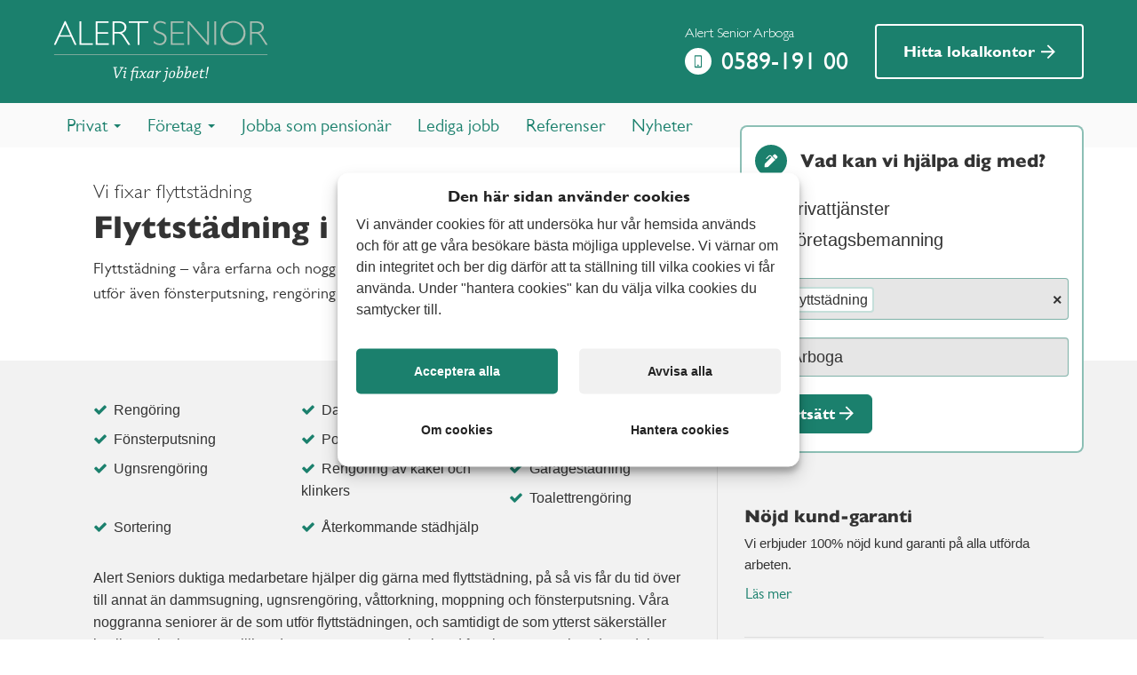

--- FILE ---
content_type: text/html; charset=UTF-8
request_url: https://www.alertsenior.se/arboga/tjanst/flyttstadning/
body_size: 23810
content:

<!doctype html>
<html lang="sv-SE" prefix="og: http://ogp.me/ns# fb: http://ogp.me/ns/fb#">
  <head>
    <meta charset="utf-8">
    <meta http-equiv="x-ua-compatible" content="ie=edge">
    <meta name="viewport" content="width=device-width, initial-scale=1">
    <meta name="facebook-domain-verification" content="dmkec1wawi8ggqrkawhx5baqma59wl" />
    <link type="text/css" rel="stylesheet" href="//fast.fonts.net/cssapi/57ca7cf8-b073-499c-87c6-143091cd141a.css"/>

    <link rel="apple-touch-icon" sizes="180x180" href="/apple-touch-icon.png">
    <link rel="icon" type="image/png" sizes="32x32" href="/favicon-32x32.png">
    <link rel="icon" type="image/png" sizes="16x16" href="/favicon-16x16.png">
    <link rel="manifest" href="/site.webmanifest">

    <title>Flyttstädning – städhjälp med nöjd kund-garanti</title>
<meta name='robots' content='max-image-preview:large' />
	<style>img:is([sizes="auto" i], [sizes^="auto," i]) { contain-intrinsic-size: 3000px 1500px }</style>
	<!-- Google Tag Manager -->
<script>(function(w,d,s,l,i){w[l]=w[l]||[];w[l].push({'gtm.start':
new Date().getTime(),event:'gtm.js'});var f=d.getElementsByTagName(s)[0],
j=d.createElement(s),dl=l!='dataLayer'?'&l='+l:'';j.async=true;j.src=
'https://www.googletagmanager.com/gtm.js?id='+i+dl;f.parentNode.insertBefore(j,f);
})(window,document,'script','dataLayer','GTM-M52MXL9');</script>
<!-- End Google Tag Manager -->
<!-- This site is optimized with the Yoast SEO Premium plugin v4.5 - https://yoast.com/wordpress/plugins/seo/ -->
<meta name="description" content="Vi fixar flyttstädning – våra erfarna och noggranna seniorer gör ditt hem skinande rent! Vi utför även fönsterputsning, rengöring och städhjälp."/>
<meta name="robots" content="noodp"/>
<link rel="canonical" href="https://www.alertsenior.se/tjanst/flyttstadning/" />
<meta property="og:locale" content="sv_SE" />
<meta property="og:type" content="article" />
<meta property="og:title" content="Flyttstädning – städhjälp med nöjd kund-garanti" />
<meta property="og:description" content="Vi fixar flyttstädning – våra erfarna och noggranna seniorer gör ditt hem skinande rent! Vi utför även fönsterputsning, rengöring och städhjälp." />
<meta property="og:url" content="https://www.alertsenior.se/tjanst/flyttstadning/" />
<meta property="og:site_name" content="Arboga" />
<meta property="og:image" content="https://www.alertsenior.se/arboga/wp-content/uploads/sites/68/2020/07/flyttstad_2020_small.jpg" />
<meta property="og:image:width" content="800" />
<meta property="og:image:height" content="800" />
<meta name="twitter:card" content="summary" />
<meta name="twitter:description" content="Vi fixar flyttstädning – våra erfarna och noggranna seniorer gör ditt hem skinande rent! Vi utför även fönsterputsning, rengöring och städhjälp." />
<meta name="twitter:title" content="Flyttstädning – städhjälp med nöjd kund-garanti" />
<meta name="twitter:image" content="https://www.alertsenior.se/arboga/wp-content/uploads/sites/68/2020/07/flyttstad_2020_small.jpg" />
<meta property="DC.date.issued" content="2016-11-02T09:49:51+01:00" />
<!-- / Yoast SEO Premium plugin. -->

<script type="text/javascript">
/* <![CDATA[ */
window._wpemojiSettings = {"baseUrl":"https:\/\/s.w.org\/images\/core\/emoji\/16.0.1\/72x72\/","ext":".png","svgUrl":"https:\/\/s.w.org\/images\/core\/emoji\/16.0.1\/svg\/","svgExt":".svg","source":{"concatemoji":"https:\/\/www.alertsenior.se\/arboga\/wp-includes\/js\/wp-emoji-release.min.js?ver=6.8.3"}};
/*! This file is auto-generated */
!function(s,n){var o,i,e;function c(e){try{var t={supportTests:e,timestamp:(new Date).valueOf()};sessionStorage.setItem(o,JSON.stringify(t))}catch(e){}}function p(e,t,n){e.clearRect(0,0,e.canvas.width,e.canvas.height),e.fillText(t,0,0);var t=new Uint32Array(e.getImageData(0,0,e.canvas.width,e.canvas.height).data),a=(e.clearRect(0,0,e.canvas.width,e.canvas.height),e.fillText(n,0,0),new Uint32Array(e.getImageData(0,0,e.canvas.width,e.canvas.height).data));return t.every(function(e,t){return e===a[t]})}function u(e,t){e.clearRect(0,0,e.canvas.width,e.canvas.height),e.fillText(t,0,0);for(var n=e.getImageData(16,16,1,1),a=0;a<n.data.length;a++)if(0!==n.data[a])return!1;return!0}function f(e,t,n,a){switch(t){case"flag":return n(e,"\ud83c\udff3\ufe0f\u200d\u26a7\ufe0f","\ud83c\udff3\ufe0f\u200b\u26a7\ufe0f")?!1:!n(e,"\ud83c\udde8\ud83c\uddf6","\ud83c\udde8\u200b\ud83c\uddf6")&&!n(e,"\ud83c\udff4\udb40\udc67\udb40\udc62\udb40\udc65\udb40\udc6e\udb40\udc67\udb40\udc7f","\ud83c\udff4\u200b\udb40\udc67\u200b\udb40\udc62\u200b\udb40\udc65\u200b\udb40\udc6e\u200b\udb40\udc67\u200b\udb40\udc7f");case"emoji":return!a(e,"\ud83e\udedf")}return!1}function g(e,t,n,a){var r="undefined"!=typeof WorkerGlobalScope&&self instanceof WorkerGlobalScope?new OffscreenCanvas(300,150):s.createElement("canvas"),o=r.getContext("2d",{willReadFrequently:!0}),i=(o.textBaseline="top",o.font="600 32px Arial",{});return e.forEach(function(e){i[e]=t(o,e,n,a)}),i}function t(e){var t=s.createElement("script");t.src=e,t.defer=!0,s.head.appendChild(t)}"undefined"!=typeof Promise&&(o="wpEmojiSettingsSupports",i=["flag","emoji"],n.supports={everything:!0,everythingExceptFlag:!0},e=new Promise(function(e){s.addEventListener("DOMContentLoaded",e,{once:!0})}),new Promise(function(t){var n=function(){try{var e=JSON.parse(sessionStorage.getItem(o));if("object"==typeof e&&"number"==typeof e.timestamp&&(new Date).valueOf()<e.timestamp+604800&&"object"==typeof e.supportTests)return e.supportTests}catch(e){}return null}();if(!n){if("undefined"!=typeof Worker&&"undefined"!=typeof OffscreenCanvas&&"undefined"!=typeof URL&&URL.createObjectURL&&"undefined"!=typeof Blob)try{var e="postMessage("+g.toString()+"("+[JSON.stringify(i),f.toString(),p.toString(),u.toString()].join(",")+"));",a=new Blob([e],{type:"text/javascript"}),r=new Worker(URL.createObjectURL(a),{name:"wpTestEmojiSupports"});return void(r.onmessage=function(e){c(n=e.data),r.terminate(),t(n)})}catch(e){}c(n=g(i,f,p,u))}t(n)}).then(function(e){for(var t in e)n.supports[t]=e[t],n.supports.everything=n.supports.everything&&n.supports[t],"flag"!==t&&(n.supports.everythingExceptFlag=n.supports.everythingExceptFlag&&n.supports[t]);n.supports.everythingExceptFlag=n.supports.everythingExceptFlag&&!n.supports.flag,n.DOMReady=!1,n.readyCallback=function(){n.DOMReady=!0}}).then(function(){return e}).then(function(){var e;n.supports.everything||(n.readyCallback(),(e=n.source||{}).concatemoji?t(e.concatemoji):e.wpemoji&&e.twemoji&&(t(e.twemoji),t(e.wpemoji)))}))}((window,document),window._wpemojiSettings);
/* ]]> */
</script>
<style id='wp-emoji-styles-inline-css' type='text/css'>

	img.wp-smiley, img.emoji {
		display: inline !important;
		border: none !important;
		box-shadow: none !important;
		height: 1em !important;
		width: 1em !important;
		margin: 0 0.07em !important;
		vertical-align: -0.1em !important;
		background: none !important;
		padding: 0 !important;
	}
</style>
<link rel='stylesheet' id='wp-block-library-css' href='https://www.alertsenior.se/arboga/wp-includes/css/dist/block-library/style.min.css?ver=6.8.3' type='text/css' media='all' />
<style id='classic-theme-styles-inline-css' type='text/css'>
/*! This file is auto-generated */
.wp-block-button__link{color:#fff;background-color:#32373c;border-radius:9999px;box-shadow:none;text-decoration:none;padding:calc(.667em + 2px) calc(1.333em + 2px);font-size:1.125em}.wp-block-file__button{background:#32373c;color:#fff;text-decoration:none}
</style>
<style id='global-styles-inline-css' type='text/css'>
:root{--wp--preset--aspect-ratio--square: 1;--wp--preset--aspect-ratio--4-3: 4/3;--wp--preset--aspect-ratio--3-4: 3/4;--wp--preset--aspect-ratio--3-2: 3/2;--wp--preset--aspect-ratio--2-3: 2/3;--wp--preset--aspect-ratio--16-9: 16/9;--wp--preset--aspect-ratio--9-16: 9/16;--wp--preset--color--black: #000000;--wp--preset--color--cyan-bluish-gray: #abb8c3;--wp--preset--color--white: #ffffff;--wp--preset--color--pale-pink: #f78da7;--wp--preset--color--vivid-red: #cf2e2e;--wp--preset--color--luminous-vivid-orange: #ff6900;--wp--preset--color--luminous-vivid-amber: #fcb900;--wp--preset--color--light-green-cyan: #7bdcb5;--wp--preset--color--vivid-green-cyan: #00d084;--wp--preset--color--pale-cyan-blue: #8ed1fc;--wp--preset--color--vivid-cyan-blue: #0693e3;--wp--preset--color--vivid-purple: #9b51e0;--wp--preset--gradient--vivid-cyan-blue-to-vivid-purple: linear-gradient(135deg,rgba(6,147,227,1) 0%,rgb(155,81,224) 100%);--wp--preset--gradient--light-green-cyan-to-vivid-green-cyan: linear-gradient(135deg,rgb(122,220,180) 0%,rgb(0,208,130) 100%);--wp--preset--gradient--luminous-vivid-amber-to-luminous-vivid-orange: linear-gradient(135deg,rgba(252,185,0,1) 0%,rgba(255,105,0,1) 100%);--wp--preset--gradient--luminous-vivid-orange-to-vivid-red: linear-gradient(135deg,rgba(255,105,0,1) 0%,rgb(207,46,46) 100%);--wp--preset--gradient--very-light-gray-to-cyan-bluish-gray: linear-gradient(135deg,rgb(238,238,238) 0%,rgb(169,184,195) 100%);--wp--preset--gradient--cool-to-warm-spectrum: linear-gradient(135deg,rgb(74,234,220) 0%,rgb(151,120,209) 20%,rgb(207,42,186) 40%,rgb(238,44,130) 60%,rgb(251,105,98) 80%,rgb(254,248,76) 100%);--wp--preset--gradient--blush-light-purple: linear-gradient(135deg,rgb(255,206,236) 0%,rgb(152,150,240) 100%);--wp--preset--gradient--blush-bordeaux: linear-gradient(135deg,rgb(254,205,165) 0%,rgb(254,45,45) 50%,rgb(107,0,62) 100%);--wp--preset--gradient--luminous-dusk: linear-gradient(135deg,rgb(255,203,112) 0%,rgb(199,81,192) 50%,rgb(65,88,208) 100%);--wp--preset--gradient--pale-ocean: linear-gradient(135deg,rgb(255,245,203) 0%,rgb(182,227,212) 50%,rgb(51,167,181) 100%);--wp--preset--gradient--electric-grass: linear-gradient(135deg,rgb(202,248,128) 0%,rgb(113,206,126) 100%);--wp--preset--gradient--midnight: linear-gradient(135deg,rgb(2,3,129) 0%,rgb(40,116,252) 100%);--wp--preset--font-size--small: 13px;--wp--preset--font-size--medium: 20px;--wp--preset--font-size--large: 36px;--wp--preset--font-size--x-large: 42px;--wp--preset--spacing--20: 0.44rem;--wp--preset--spacing--30: 0.67rem;--wp--preset--spacing--40: 1rem;--wp--preset--spacing--50: 1.5rem;--wp--preset--spacing--60: 2.25rem;--wp--preset--spacing--70: 3.38rem;--wp--preset--spacing--80: 5.06rem;--wp--preset--shadow--natural: 6px 6px 9px rgba(0, 0, 0, 0.2);--wp--preset--shadow--deep: 12px 12px 50px rgba(0, 0, 0, 0.4);--wp--preset--shadow--sharp: 6px 6px 0px rgba(0, 0, 0, 0.2);--wp--preset--shadow--outlined: 6px 6px 0px -3px rgba(255, 255, 255, 1), 6px 6px rgba(0, 0, 0, 1);--wp--preset--shadow--crisp: 6px 6px 0px rgba(0, 0, 0, 1);}:where(.is-layout-flex){gap: 0.5em;}:where(.is-layout-grid){gap: 0.5em;}body .is-layout-flex{display: flex;}.is-layout-flex{flex-wrap: wrap;align-items: center;}.is-layout-flex > :is(*, div){margin: 0;}body .is-layout-grid{display: grid;}.is-layout-grid > :is(*, div){margin: 0;}:where(.wp-block-columns.is-layout-flex){gap: 2em;}:where(.wp-block-columns.is-layout-grid){gap: 2em;}:where(.wp-block-post-template.is-layout-flex){gap: 1.25em;}:where(.wp-block-post-template.is-layout-grid){gap: 1.25em;}.has-black-color{color: var(--wp--preset--color--black) !important;}.has-cyan-bluish-gray-color{color: var(--wp--preset--color--cyan-bluish-gray) !important;}.has-white-color{color: var(--wp--preset--color--white) !important;}.has-pale-pink-color{color: var(--wp--preset--color--pale-pink) !important;}.has-vivid-red-color{color: var(--wp--preset--color--vivid-red) !important;}.has-luminous-vivid-orange-color{color: var(--wp--preset--color--luminous-vivid-orange) !important;}.has-luminous-vivid-amber-color{color: var(--wp--preset--color--luminous-vivid-amber) !important;}.has-light-green-cyan-color{color: var(--wp--preset--color--light-green-cyan) !important;}.has-vivid-green-cyan-color{color: var(--wp--preset--color--vivid-green-cyan) !important;}.has-pale-cyan-blue-color{color: var(--wp--preset--color--pale-cyan-blue) !important;}.has-vivid-cyan-blue-color{color: var(--wp--preset--color--vivid-cyan-blue) !important;}.has-vivid-purple-color{color: var(--wp--preset--color--vivid-purple) !important;}.has-black-background-color{background-color: var(--wp--preset--color--black) !important;}.has-cyan-bluish-gray-background-color{background-color: var(--wp--preset--color--cyan-bluish-gray) !important;}.has-white-background-color{background-color: var(--wp--preset--color--white) !important;}.has-pale-pink-background-color{background-color: var(--wp--preset--color--pale-pink) !important;}.has-vivid-red-background-color{background-color: var(--wp--preset--color--vivid-red) !important;}.has-luminous-vivid-orange-background-color{background-color: var(--wp--preset--color--luminous-vivid-orange) !important;}.has-luminous-vivid-amber-background-color{background-color: var(--wp--preset--color--luminous-vivid-amber) !important;}.has-light-green-cyan-background-color{background-color: var(--wp--preset--color--light-green-cyan) !important;}.has-vivid-green-cyan-background-color{background-color: var(--wp--preset--color--vivid-green-cyan) !important;}.has-pale-cyan-blue-background-color{background-color: var(--wp--preset--color--pale-cyan-blue) !important;}.has-vivid-cyan-blue-background-color{background-color: var(--wp--preset--color--vivid-cyan-blue) !important;}.has-vivid-purple-background-color{background-color: var(--wp--preset--color--vivid-purple) !important;}.has-black-border-color{border-color: var(--wp--preset--color--black) !important;}.has-cyan-bluish-gray-border-color{border-color: var(--wp--preset--color--cyan-bluish-gray) !important;}.has-white-border-color{border-color: var(--wp--preset--color--white) !important;}.has-pale-pink-border-color{border-color: var(--wp--preset--color--pale-pink) !important;}.has-vivid-red-border-color{border-color: var(--wp--preset--color--vivid-red) !important;}.has-luminous-vivid-orange-border-color{border-color: var(--wp--preset--color--luminous-vivid-orange) !important;}.has-luminous-vivid-amber-border-color{border-color: var(--wp--preset--color--luminous-vivid-amber) !important;}.has-light-green-cyan-border-color{border-color: var(--wp--preset--color--light-green-cyan) !important;}.has-vivid-green-cyan-border-color{border-color: var(--wp--preset--color--vivid-green-cyan) !important;}.has-pale-cyan-blue-border-color{border-color: var(--wp--preset--color--pale-cyan-blue) !important;}.has-vivid-cyan-blue-border-color{border-color: var(--wp--preset--color--vivid-cyan-blue) !important;}.has-vivid-purple-border-color{border-color: var(--wp--preset--color--vivid-purple) !important;}.has-vivid-cyan-blue-to-vivid-purple-gradient-background{background: var(--wp--preset--gradient--vivid-cyan-blue-to-vivid-purple) !important;}.has-light-green-cyan-to-vivid-green-cyan-gradient-background{background: var(--wp--preset--gradient--light-green-cyan-to-vivid-green-cyan) !important;}.has-luminous-vivid-amber-to-luminous-vivid-orange-gradient-background{background: var(--wp--preset--gradient--luminous-vivid-amber-to-luminous-vivid-orange) !important;}.has-luminous-vivid-orange-to-vivid-red-gradient-background{background: var(--wp--preset--gradient--luminous-vivid-orange-to-vivid-red) !important;}.has-very-light-gray-to-cyan-bluish-gray-gradient-background{background: var(--wp--preset--gradient--very-light-gray-to-cyan-bluish-gray) !important;}.has-cool-to-warm-spectrum-gradient-background{background: var(--wp--preset--gradient--cool-to-warm-spectrum) !important;}.has-blush-light-purple-gradient-background{background: var(--wp--preset--gradient--blush-light-purple) !important;}.has-blush-bordeaux-gradient-background{background: var(--wp--preset--gradient--blush-bordeaux) !important;}.has-luminous-dusk-gradient-background{background: var(--wp--preset--gradient--luminous-dusk) !important;}.has-pale-ocean-gradient-background{background: var(--wp--preset--gradient--pale-ocean) !important;}.has-electric-grass-gradient-background{background: var(--wp--preset--gradient--electric-grass) !important;}.has-midnight-gradient-background{background: var(--wp--preset--gradient--midnight) !important;}.has-small-font-size{font-size: var(--wp--preset--font-size--small) !important;}.has-medium-font-size{font-size: var(--wp--preset--font-size--medium) !important;}.has-large-font-size{font-size: var(--wp--preset--font-size--large) !important;}.has-x-large-font-size{font-size: var(--wp--preset--font-size--x-large) !important;}
:where(.wp-block-post-template.is-layout-flex){gap: 1.25em;}:where(.wp-block-post-template.is-layout-grid){gap: 1.25em;}
:where(.wp-block-columns.is-layout-flex){gap: 2em;}:where(.wp-block-columns.is-layout-grid){gap: 2em;}
:root :where(.wp-block-pullquote){font-size: 1.5em;line-height: 1.6;}
</style>
<link rel='stylesheet' id='as-contact-form/css-css' href='https://www.alertsenior.se/arboga/wp-content/plugins/alertsenior-contact-form/assets/dist/css/contactform.css?ver=6.8.3' type='text/css' media='all' />
<link rel='stylesheet' id='cookie-consent-css-public-css' href='https://www.alertsenior.se/arboga/wp-content/plugins/cookie-consent/dist/frontend/css/main.css?ver=6.8.3' type='text/css' media='all' />
<link rel='stylesheet' id='sage/css-css' href='https://www.alertsenior.se/arboga/wp-content/themes/alertsenior/dist/styles/main-a9491fd3a3.css?ver=9.0.2_1768694641' type='text/css' media='all' />
<script type="text/javascript" src="https://www.alertsenior.se/arboga/wp-includes/js/jquery/jquery.min.js?ver=3.7.1" id="jquery-core-js"></script>
<script type="text/javascript" src="https://www.alertsenior.se/arboga/wp-includes/js/jquery/jquery-migrate.min.js?ver=3.4.1" id="jquery-migrate-js"></script>
<script type="text/javascript" id="as-contact-form/js-js-extra">
/* <![CDATA[ */
var as_contact_settings = {"options":{"private":[{"text":"Hantverk","type":"Private","children":[{"id":"malare","text":"M\u00e5lare"},{"id":"snickare","text":"Snickare"},{"id":"tapetsering","text":"Tapetsering"},{"id":"ovrigt-hantverk","text":"\u00d6vrig hantverkstj\u00e4nst"}]},{"text":"Hemmet","type":"Private","children":[{"id":"barnvakt","text":"Barnvakt"},{"id":"flyttstadning","text":"Flyttst\u00e4dning"},{"id":"fonsterputs","text":"F\u00f6nsterputs"},{"id":"hemservice","text":"Hemservice"},{"id":"stadning","text":"St\u00e4dning"},{"id":"ovrigt-hemmet","text":"\u00d6vrig tj\u00e4nst i hemmet"}]},{"text":"Tr\u00e4dg\u00e5rd","type":"Private","children":[{"id":"bortforsling-av-avfall","text":"Bortforsling av avfall"},{"id":"buskbeskarning","text":"Buskbesk\u00e4rning"},{"id":"grasklippning","text":"Gr\u00e4sklippning"},{"id":"hackklippning","text":"H\u00e4ckklippning"},{"id":"kratta-lov","text":"Kratta L\u00f6v"},{"id":"ograsrensning","text":"Ogr\u00e4srensning"},{"id":"rabattrensning","text":"Rabattrensning"},{"id":"snoskottning","text":"Sn\u00f6skottning"},{"id":"stenlaggning","text":"Stenl\u00e4ggning"},{"id":"tradbeskarning","text":"Tr\u00e4dbesk\u00e4rning"},{"id":"ovrigt-tradgard","text":"\u00d6vrig tr\u00e4dg\u00e5rdstj\u00e4nst"}]}],"company":[{"id":"butikspersonal","text":"Butikspersonal"},{"id":"ekonomi-lon-och-administration","text":"Ekonomi, l\u00f6n och administration"},{"id":"fastighetsskotsel","text":"Fastighetssk\u00f6tsel"},{"id":"forsaljning-kundtjanst","text":"F\u00f6rs\u00e4ljning & Kundtj\u00e4nst"},{"id":"industri","text":"Industri"},{"id":"kontorsstadning","text":"Kontorsst\u00e4dning"},{"id":"lager-transport","text":"Lager & Transport"},{"id":"ovrigt-foretag","text":"\u00d6vrig f\u00f6retagsbemanning"}]}};
/* ]]> */
</script>
<script type="text/javascript" src="https://www.alertsenior.se/arboga/wp-content/plugins/alertsenior-contact-form/assets/dist/js/contactform.js?ver=6.8.3" id="as-contact-form/js-js"></script>
<script type="text/javascript" id="cookie-consent-js-public-js-extra">
/* <![CDATA[ */
var cookie_consent = {"url":"https:\/\/www.alertsenior.se\/arboga\/wp-admin\/admin-ajax.php"};
/* ]]> */
</script>
<script type="text/javascript" src="https://www.alertsenior.se/arboga/wp-content/plugins/cookie-consent/dist/frontend/js/main.js?ver=1768694641" id="cookie-consent-js-public-js"></script>
<link rel="https://api.w.org/" href="https://www.alertsenior.se/arboga/wp-json/" /><link rel="EditURI" type="application/rsd+xml" title="RSD" href="https://www.alertsenior.se/arboga/xmlrpc.php?rsd" />
<meta name="generator" content="WordPress 6.8.3" />
<link rel='shortlink' href='https://www.alertsenior.se/arboga/?p=407' />
<link rel="alternate" title="oEmbed (JSON)" type="application/json+oembed" href="https://www.alertsenior.se/arboga/wp-json/oembed/1.0/embed?url=https%3A%2F%2Fwww.alertsenior.se%2Farboga%2Ftjanst%2Fflyttstadning%2F" />
<link rel="alternate" title="oEmbed (XML)" type="text/xml+oembed" href="https://www.alertsenior.se/arboga/wp-json/oembed/1.0/embed?url=https%3A%2F%2Fwww.alertsenior.se%2Farboga%2Ftjanst%2Fflyttstadning%2F&#038;format=xml" />

</head>

<svg style="position: absolute; width: 0; height: 0; overflow: hidden;" version="1.1" xmlns="http://www.w3.org/2000/svg" xmlns:xlink="http://www.w3.org/1999/xlink">
    <defs>
        <symbol id="expression-of-interest-franchise" enable-background="new 0 0 512 512" viewBox="0 0 512 512" xmlns="http://www.w3.org/2000/svg"><path d="m459.406 132.927-128.533-128.533c-2.812-2.813-6.628-4.394-10.606-4.394h-216.9c-30.419 0-55.167 24.748-55.167 55.166v401.667c0 30.419 24.748 55.167 55.166 55.167h305.268c30.419 0 55.166-24.748 55.166-55.167v-313.3c0-3.978-1.58-7.793-4.394-10.606zm-124.139-81.714 77.319 77.32h-52.152c-13.877 0-25.167-11.29-25.167-25.167zm73.367 430.787h-305.268c-13.876 0-25.166-11.29-25.166-25.167v-401.667c0-13.876 11.29-25.166 25.166-25.166h201.9v73.366c0 30.419 24.748 55.167 55.167 55.167h73.367v298.3c0 13.877-11.289 25.167-25.166 25.167z"/><path d="m191.733 224.933h-64.267c-8.284 0-15 6.716-15 15v64.267c0 8.284 6.716 15 15 15h64.267c8.284 0 15-6.716 15-15v-64.268c0-8.284-6.715-14.999-15-14.999zm-15 64.267h-34.267v-34.268h34.267z"/><path d="m191.733 353.467h-64.267c-8.284 0-15 6.716-15 15v64.267c0 8.284 6.716 15 15 15h64.267c8.284 0 15-6.716 15-15v-64.267c0-8.284-6.715-15-15-15zm-15 64.266h-34.267v-34.267h34.267z"/><path d="m241 239.933c0 8.284 6.716 15 15 15h64.267c8.284 0 15-6.716 15-15s-6.716-15-15-15h-64.267c-8.284 0-15 6.715-15 15z"/><path d="m384.533 289.2h-128.533c-8.284 0-15 6.716-15 15s6.716 15 15 15h128.533c8.284 0 15-6.716 15-15s-6.716-15-15-15z"/><path d="m256 383.467h64.267c8.284 0 15-6.716 15-15s-6.716-15-15-15h-64.267c-8.284 0-15 6.716-15 15s6.716 15 15 15z"/><path d="m384.533 417.733h-128.533c-8.284 0-15 6.716-15 15s6.716 15 15 15h128.533c8.284 0 15-6.716 15-15s-6.716-15-15-15z"/><path d="m127.467 110.333h80.333c8.284 0 15-6.716 15-15s-6.716-15-15-15h-80.333c-8.284 0-15 6.716-15 15s6.716 15 15 15z"/><path d="m127.467 174.6h128.533c8.284 0 15-6.716 15-15s-6.716-15-15-15h-128.533c-8.284 0-15 6.716-15 15s6.716 15 15 15z"/></symbol>
        <symbol id="phone" viewBox="0 0 32 32" xmlns="http://www.w3.org/2000/svg" data-name="Layer 3"><path d="m30.035 22.594c-.053-.044-6.049-4.31-7.668-4.049-.781.138-1.227.671-2.122 1.737-.144.172-.491.583-.759.876a12.458 12.458 0 0 1 -1.651-.672 13.7 13.7 0 0 1 -6.321-6.321 12.458 12.458 0 0 1 -.672-1.651c.294-.269.706-.616.882-.764 1.061-.89 1.593-1.337 1.731-2.119.283-1.619-4.005-7.613-4.049-7.667a2.289 2.289 0 0 0 -1.706-.964c-1.738 0-6.7 6.436-6.7 7.521 0 .063.091 6.467 7.988 14.5 8.024 7.888 14.428 7.979 14.491 7.979 1.084 0 7.521-4.962 7.521-6.7a2.291 2.291 0 0 0 -.965-1.706zm-6.667 6.4c-.868-.074-6.248-.783-12.968-7.384-6.633-6.753-7.324-12.142-7.393-12.977a27.054 27.054 0 0 1 4.706-5.561c.04.04.093.1.161.178a35.391 35.391 0 0 1 3.574 6.063 11.886 11.886 0 0 1 -1.016.911 10.033 10.033 0 0 0 -1.512 1.422 1 1 0 0 0 -.171.751 11.418 11.418 0 0 0 .965 2.641 15.71 15.71 0 0 0 7.248 7.247 11.389 11.389 0 0 0 2.641.966.991.991 0 0 0 .751-.171 10.075 10.075 0 0 0 1.427-1.518c.314-.374.733-.873.892-1.014a35.146 35.146 0 0 1 6.076 3.578c.083.07.142.124.181.159a27.036 27.036 0 0 1 -5.562 4.707z"/><path d="m23 15h2a8.009 8.009 0 0 0 -8-8v2a6.006 6.006 0 0 1 6 6z"/><path d="m28 15h2a13.015 13.015 0 0 0 -13-13v2a11.013 11.013 0 0 1 11 11z"/></symbol>
        <symbol version="1.1" id="schedule" xmlns="http://www.w3.org/2000/svg" xmlns:xlink="http://www.w3.org/1999/xlink" x="0px" y="0px"
            viewBox="0 0 512 512" style="enable-background:new 0 0 512 512;" xml:space="preserve">
            <g>
            <g>
                <g>
                    <circle cx="386" cy="210" r="20"/>
                    <path d="M432,40h-26V20c0-11.046-8.954-20-20-20c-11.046,0-20,8.954-20,20v20h-91V20c0-11.046-8.954-20-20-20
                        c-11.046,0-20,8.954-20,20v20h-90V20c0-11.046-8.954-20-20-20s-20,8.954-20,20v20H80C35.888,40,0,75.888,0,120v312
                        c0,44.112,35.888,80,80,80h153c11.046,0,20-8.954,20-20c0-11.046-8.954-20-20-20H80c-22.056,0-40-17.944-40-40V120
                        c0-22.056,17.944-40,40-40h25v20c0,11.046,8.954,20,20,20s20-8.954,20-20V80h90v20c0,11.046,8.954,20,20,20s20-8.954,20-20V80h91
                        v20c0,11.046,8.954,20,20,20c11.046,0,20-8.954,20-20V80h26c22.056,0,40,17.944,40,40v114c0,11.046,8.954,20,20,20
                        c11.046,0,20-8.954,20-20V120C512,75.888,476.112,40,432,40z"/>
                    <path d="M391,270c-66.72,0-121,54.28-121,121s54.28,121,121,121s121-54.28,121-121S457.72,270,391,270z M391,472
                        c-44.663,0-81-36.336-81-81s36.337-81,81-81c44.663,0,81,36.336,81,81S435.663,472,391,472z"/>
                    <path d="M420,371h-9v-21c0-11.046-8.954-20-20-20c-11.046,0-20,8.954-20,20v41c0,11.046,8.954,20,20,20h29
                        c11.046,0,20-8.954,20-20C440,379.954,431.046,371,420,371z"/>
                    <circle cx="299" cy="210" r="20"/>
                    <circle cx="212" cy="297" r="20"/>
                    <circle cx="125" cy="210" r="20"/>
                    <circle cx="125" cy="297" r="20"/>
                    <circle cx="125" cy="384" r="20"/>
                    <circle cx="212" cy="384" r="20"/>
                    <circle cx="212" cy="210" r="20"/>
                </g>
            </g>
        </symbol>

        <symbol id="pencil" viewBox="0 0 16 16" version="1.1">
            <title>pencil</title>
            <g id="Page-1" stroke="none" stroke-width="1" fill="none" fill-rule="evenodd">
                <g id="diverse-export" transform="translate(-1174.000000, -258.000000)" fill="#FFFFFF" fill-rule="nonzero">
                    <g id="Group-23" transform="translate(1174.615065, 258.615641)">
                        <path d="M12.7326832,5.72975084 L14.3639519,4.09851036 C14.904816,3.55736457 14.904816,2.68043231 14.3639519,2.13956822 L12.6300035,0.405648071 C12.0891394,-0.135216024 11.2119255,-0.135216024 10.6710614,0.405648071 L9.03982092,2.03688855 L12.7326832,5.72975084 Z M0.768487728,14.764632 L4.06096974,14.4011826 L12.0798997,6.38225266 L8.3870374,2.68939037 L0.370699088,10.7051371 L0.00434817382,13.9999291 C-0.0446676348,14.4407051 0.327711661,14.8133943 0.768487728,14.764632 Z" id="pen-copy"></path>
                        <path d="M4.85993052,1.6559181 C5.55274295,0.963105673 6.66025659,0.935471404 7.38611432,1.57634968 L7.45980896,1.64503228 L11.7667846,5.88047161 C11.9485296,6.05919793 11.9509767,6.35141768 11.7722504,6.53316268 C11.6072723,6.70092729 11.3455897,6.71591738 11.1633596,6.57665777 L11.1195593,6.53862847 L6.81258369,2.30318914 C6.47026205,1.96655326 5.93146812,1.9510161 5.571006,2.25500834 L5.51264447,2.30863205 L2.58963544,5.23164108 C2.40939346,5.41188307 2.11716347,5.41188307 1.93692149,5.23164108 C1.77054428,5.06526387 1.75774603,4.80346492 1.89852675,4.62240744 L1.93692149,4.57892713 L4.85993052,1.6559181 Z" id="Path-2-Copy"></path>
                    </g>
                </g>
            </g>
        </symbol>

        <symbol id="marker" viewBox="0 0 16 16">
            <title>marker</title>
            <g id="Page-1" stroke="none" stroke-width="1" fill-rule="evenodd">
                <g id="diverse-export" transform="translate(-664.000000, -345.000000)" fill-rule="nonzero">
                    <g id="marker" transform="translate(663.999702, 345.000033)">
                        <path d="M15.1715266,0.828428201 C14.6193124,0.276244459 13.895254,0 13.1711957,0 C12.4471374,0 11.7233842,0.276244459 11.1708953,0.828428201 L10.4909042,1.50841926 L9.34872555,0.366240582 C8.86059805,-0.121886916 8.069035,-0.121886916 7.58121268,0.366240582 L3.8690328,4.07811528 C3.67372077,4.27342731 3.67372077,4.58998539 3.8690328,4.78529743 L4.22248655,5.13875118 C4.41779859,5.33406321 4.73435667,5.33406321 4.9296687,5.13875118 L8.46496911,1.60342025 L9.4305735,2.56905515 L2.93623474,9.06308874 C1.33922316,10.6601308 0.268699592,12.7946167 0.0056081782,15.1596623 L0.00466213554,15.166834 C-0.0450203632,15.6162042 0.309043734,15.9999619 0.748739951,15.9999619 C0.927786155,15.9999619 4.21934325,15.7815175 6.93717124,13.0640252 L15.1718318,4.82936471 C16.2765044,3.72435635 16.2765044,1.93343655 15.1715266,0.828428201 Z M5.87623017,12.0034199 C4.71934206,13.1602775 3.2515416,13.9684115 1.66560788,14.3346521 C2.03184846,12.7490236 2.8402877,11.2806128 3.99684012,10.1240298 L6.28028194,7.84061851 L8.15964147,9.71997805 L5.87623017,12.0034199 Z M14.1111959,3.76842363 L9.22027737,8.65934215 L7.34091784,6.77998261 L12.2318364,1.88936927 C12.4827818,1.63811865 12.8165212,1.49999642 13.1711957,1.49999642 C13.5262058,1.49999642 13.8599453,1.63811865 14.1108907,1.88936927 C14.3621413,2.14031472 14.5002636,2.47405416 14.5002636,2.82872861 C14.5002636,3.18373875 14.3621413,3.51747819 14.1111959,3.76842363 Z" id="Shape"></path>
                    </g>
                </g>
            </g>
        </symbol>

        <symbol id="phone-2" viewBox="0 0 16 16" version="1.1">
            <title>phone</title>
            <g id="Page-1" stroke="none" stroke-width="1" fill="none" fill-rule="evenodd">
                <g id="diverse-export" transform="translate(-1120.000000, -354.000000)" fill="#FFFFFF" fill-rule="nonzero">
                    <path d="M1121.5,369.999995 C1129.50309,369.999995 1135.99996,363.515636 1135.99996,355.50003 C1135.99996,355.150025 1135.75933,354.846894 1135.41873,354.768769 L1132.16873,354.018771 C1131.81558,353.937534 1131.4531,354.12192 1131.30936,354.453157 L1129.80936,357.953149 C1129.67811,358.259392 1129.7656,358.618766 1130.02497,358.828147 L1131.91873,360.378131 C1130.79374,362.775006 1128.8281,364.768745 1126.38124,365.915624 L1124.83123,364.021891 C1124.61873,363.762522 1124.2625,363.674998 1123.95623,363.806254 L1120.45624,365.30625 C1120.12189,365.453131 1119.9375,365.815618 1120.01874,366.168767 L1120.76874,369.418759 C1120.84686,369.756252 1121.14688,369.999995 1121.5,369.999995 Z" id="phone"></path>
                </g>
            </g>
        </symbol>

        <symbol id="phone-3" viewBox="0 0 16 16">
            <title>phone</title>
            <g id="Page-1" stroke="none" stroke-width="1" fill="none" fill-rule="evenodd">
                <g id="diverse-export" transform="translate(-822.000000, -352.000000)" fill="#1B806D" fill-rule="nonzero">
                    <path d="M823.499996,367.999995 C831.50309,367.999995 837.999962,361.515636 837.999962,353.50003 C837.999962,353.150025 837.759331,352.846894 837.418725,352.768769 L834.168733,352.018771 C833.815585,351.937534 833.453098,352.12192 833.30936,352.453157 L831.809364,355.953149 C831.678108,356.259392 831.765602,356.618766 832.02497,356.828147 L833.918734,358.378131 C832.793736,360.775006 830.828104,362.768745 828.381241,363.915624 L826.831226,362.021891 C826.618733,361.762522 826.262502,361.674998 825.956228,361.806254 L822.456237,363.30625 C822.121887,363.453131 821.9375,363.815618 822.018738,364.168767 L822.768736,367.418759 C822.846861,367.756252 823.146878,367.999995 823.499996,367.999995 Z" id="phone-copy"></path>
                </g>
            </g>
        </symbol>

        <symbol id="arrow-right" viewBox="0 0 16 17" version="1.1">
            <title>arrow-right</title>
            <g id="Page-1" stroke="none" stroke-width="1" fill-rule="evenodd">
                <g id="diverse-export" transform="translate(-818.000000, -289.000000)" fill-rule="nonzero">
                    <g id="Group-7-Copy" transform="translate(818.000000, 289.465938)">
                        <path d="M8.26423963,15.4446205 L15.6264352,8.08242492 C15.7911611,7.91766472 15.7911611,7.65056026 15.6264352,7.48576573 L8.2642053,0.123570148 C8.09944511,-0.0411900492 7.83234064,-0.0411900492 7.66758044,0.123570148 L6.97152955,0.819655372 C6.80680369,0.984381236 6.80680369,1.2514857 6.97152955,1.41628023 L12.4253015,6.87001784 L0.421873994,6.87001784 C0.188895729,6.87001784 0,7.05891357 0,7.29189183 L0,8.27626449 C0,8.50924275 0.188895729,8.69813848 0.421873994,8.69813848 L12.4253015,8.69813848 L6.97152955,14.1519104 C6.80680369,14.3166706 6.80680369,14.5837751 6.97152955,14.7485353 L7.66758044,15.4446205 C7.83234064,15.6093464 8.09944511,15.6093464 8.26423963,15.4446205 Z" id="arrow-right"></path>
                    </g>
                </g>
            </g>
        </symbol>

        <symbol width="16px" height="17px" id="info-square" viewBox="0 0 16 17" version="1.1">
            <g id="Page-1" stroke="none" stroke-width="1" fill-rule="evenodd">
                <g id="diverse-export" transform="translate(-546.000000, -288.000000)" fill-rule="nonzero">
                    <path d="M560.062466,304.124997 C560.994448,304.124997 561.749962,303.369483 561.749962,302.437501 L561.749962,290.062531 C561.749962,289.130549 560.994448,288.375035 560.062466,288.375035 L547.687496,288.375035 C546.755514,288.375035 546,289.130549 546,290.062531 L546,302.437501 C546,303.369483 546.755514,304.124997 547.687496,304.124997 L560.062466,304.124997 Z M553.874981,294.351583 C553.059489,294.351583 552.398422,293.690517 552.398422,292.875024 C552.398422,292.059532 553.059489,291.398465 553.874981,291.398465 C554.690474,291.398465 555.35154,292.059532 555.35154,292.875024 C555.35154,293.690517 554.690474,294.351583 553.874981,294.351583 Z M555.421853,300.750005 L552.32811,300.750005 C552.095132,300.750005 551.906236,300.56111 551.906236,300.328131 L551.906236,299.484383 C551.906236,299.251405 552.095132,299.062509 552.32811,299.062509 L552.749984,299.062509 L552.749984,296.812515 L552.32811,296.812515 C552.095132,296.812515 551.906236,296.623619 551.906236,296.390641 L551.906236,295.546893 C551.906236,295.313915 552.095132,295.125019 552.32811,295.125019 L554.578105,295.125019 C554.811083,295.125019 554.999979,295.313915 554.999979,295.546893 L554.999979,299.062509 L555.421853,299.062509 C555.654831,299.062509 555.843727,299.251405 555.843727,299.484383 L555.843727,300.328131 C555.843727,300.56111 555.654831,300.750005 555.421853,300.750005 Z" id="info-square"></path>
                </g>
            </g>
        </symbol>

        <symbol id="location" viewBox="0 0 18 19" version="1.1">
            <title>location</title>
            <g id="Page-1" stroke="none" stroke-width="1" fill-rule="evenodd">
                <g id="diverse-export" transform="translate(-493.000000, -286.000000)" fill-rule="nonzero">
                    <path d="M502.281228,304.249995 C502.592003,304.249995 502.843727,303.998271 502.843727,303.687496 L502.843727,301.941635 C505.895618,301.560205 508.310167,299.145312 508.691598,296.093764 L510.437458,296.093764 C510.748233,296.093764 510.999957,295.84204 510.999957,295.531265 L510.999957,294.968767 C510.999957,294.657992 510.748233,294.406268 510.437458,294.406268 L508.691598,294.406268 C508.310167,291.354376 505.895618,288.939828 502.843727,288.558397 L502.843727,286.812536 C502.843727,286.501761 502.592003,286.250038 502.281228,286.250038 L501.718729,286.250038 C501.407954,286.250038 501.156231,286.501761 501.156231,286.812536 L501.156231,288.558397 C498.104339,288.939828 495.68979,291.354376 495.308359,294.406268 L493.562499,294.406268 C493.251724,294.406268 493,294.657992 493,294.968767 L493,295.531265 C493,295.84204 493.251724,296.093764 493.562499,296.093764 L495.308359,296.093764 C495.68979,299.145656 498.104339,301.560205 501.156231,301.941635 L501.156231,303.687496 C501.156231,303.998271 501.407954,304.249995 501.718729,304.249995 L502.281228,304.249995 Z M501.999979,300.312504 C499.208565,300.312504 496.937491,298.041429 496.937491,295.250016 C496.937491,292.458603 499.208565,290.187528 501.999979,290.187528 C504.791392,290.187528 507.062466,292.458603 507.062466,295.250016 C507.062466,298.041429 504.791392,300.312504 501.999979,300.312504 Z M501.999979,298.343759 C503.708554,298.343759 505.093721,296.958592 505.093721,295.250016 C505.093721,293.54144 503.708554,292.156273 501.999979,292.156273 C500.291403,292.156273 498.906236,293.54144 498.906236,295.250016 C498.906236,296.958592 500.291403,298.343759 501.999979,298.343759 Z M501.999979,296.656263 C501.224449,296.656263 500.593732,296.025546 500.593732,295.250016 C500.593732,294.474486 501.224449,293.843769 501.999979,293.843769 C502.775508,293.843769 503.406225,294.474486 503.406225,295.250016 C503.406225,296.025546 502.775508,296.656263 501.999979,296.656263 Z" id="location"></path>
                </g>
            </g>
        </symbol>

        <symbol id="house" viewBox="0 0 19 18" version="1.1">
            <title>house</title>
            <g id="Page-1" stroke="none" stroke-width="1" fill-rule="evenodd">
                <g id="diverse-export" transform="translate(-715.000000, -291.000000)" fill-rule="nonzero">
                    <path d="M730.379537,308.085361 C731.098989,308.085361 731.682887,307.501462 731.682887,306.78201 L731.682887,299.608682 L732.554503,300.390692 C732.63628,300.463401 732.791467,300.522396 732.900864,300.522396 C733.030117,300.522396 733.204714,300.443991 733.290565,300.347353 L733.637913,299.958639 C733.704544,299.874984 733.762934,299.720402 733.768248,299.613582 C733.761566,299.486875 733.682906,299.311705 733.592633,299.222577 L731.682887,297.507697 L731.682887,293.227165 C731.682887,292.795493 731.332548,292.445154 730.900877,292.445154 L727.772835,292.445154 C727.341164,292.445154 726.990825,292.795493 726.990825,293.227165 L726.990825,293.294941 L725.249535,291.730921 C725.044932,291.550087 724.65749,291.402474 724.384124,291.402474 C724.110758,291.402474 723.723316,291.550087 723.518713,291.731239 L715.175615,299.222577 C715.085341,299.311705 715.006682,299.486875 715,299.613582 C715.005187,299.720593 715.063577,299.875493 715.130335,299.959307 L715.476378,300.350313 C715.565538,300.440523 715.740708,300.518927 715.867384,300.525291 C715.974554,300.520073 716.129708,300.461683 716.213745,300.394956 L717.085361,299.612946 L717.085361,306.78201 C717.085361,307.501462 717.669259,308.085361 718.388711,308.085361 L730.379537,308.085361 Z M720.213402,306.52134 L718.649382,306.52134 L718.649382,298.204653 L724.384124,293.056418 L730.118866,298.204653 L730.118866,306.52134 L728.554846,306.52134 L728.554846,306 C728.554846,304.273315 727.153489,302.871959 725.426804,302.871959 L723.341444,302.871959 C721.614759,302.871959 720.213402,304.273315 720.213402,306 L720.213402,306.52134 Z M730.118866,296.103668 L728.554846,294.699289 L728.554846,294.009175 L730.118866,294.009175 L730.118866,296.103668 Z M724.384124,301.829278 C725.535247,301.829278 726.469485,300.895041 726.469485,299.743917 C726.469485,298.592794 725.535247,297.658556 724.384124,297.658556 C723.233001,297.658556 722.298763,298.592794 722.298763,299.743917 C722.298763,300.895041 723.233001,301.829278 724.384124,301.829278 Z" id="house-user"></path>
                </g>
            </g>
        </symbol>

        <symbol id="logo" xmlns="http://www.w3.org/2000/svg" viewBox="0 0 264.37 75.36">
            <defs><style>.cls-1{fill:#fff;}.cls-2{fill:#a7bcb1;}</style></defs>
            <path class="cls-1" d="M28.17,29.49H25.83L21.22,19.42H7L2.4,29.49H.05L13.49.17h1.24ZM14.09,3.84,7.86,17.54h12.5Z"/>
            <path class="cls-1" d="M34,27.61H48.36v1.88H31.71V.38H34Z"/><path class="cls-1" d="M67.65,2.26H54V13.91H67.31v1.88H54V27.61H68v1.88H51.77V.38H67.65Z"/>
            <path class="cls-1" d="M80.11.38C87.23.38,89.75,4,89.75,7.9c0,3.37-1.83,5.71-5.55,7.08,1.37.73,2.52,2.39,3.89,4.44l6.57,10.07H92l-5.07-8c-3.5-5.51-4.61-6-8.11-6H74.9v14H72.64V.38ZM74.9,13.66h4.82c5.12,0,7.6-2.22,7.6-5.72,0-3.29-2.35-5.68-7.68-5.68H74.9Z"/>
            <path class="cls-1" d="M116.72,2.26H105.8V29.49h-2.26V2.26H92.61V.38h24.11Z"/>
            <path class="cls-2" d="M138.23,4.31c-3-1.71-4.52-2.22-6.53-2.22-3.5,0-6.15,2.39-6.15,5.55,0,7.77,13.87,4.05,13.87,14.25a8.13,8.13,0,0,1-8.45,8,13.52,13.52,0,0,1-7.46-2.57V24.67c3.24,2.35,5.07,3.11,7.34,3.11A5.89,5.89,0,0,0,137,22c0-8.28-13.87-4.65-13.87-14.26,0-4.31,3.76-7.72,8.37-7.72a13.9,13.9,0,0,1,6.74,1.83Z"/><path class="cls-2" d="M160.46,2.26H146.85V13.91h13.27v1.88H146.85V27.61h14v1.88H144.59V.38h15.87Z"/><path class="cls-2" d="M191.66,29.49h-1.88L167.67,4.05V29.49h-2.26V.38h1.92L189.4,25.82V.38h2.26Z"/><path class="cls-2" d="M200.57,29.49h-2.26V.38h2.26Z"/><path class="cls-2" d="M221.4,29.88A14.95,14.95,0,1,1,221.4,0c8.66,0,15.45,6.57,15.45,14.94S230.06,29.88,221.4,29.88Zm.09-27.79a12.77,12.77,0,0,0-13,12.85,13,13,0,0,0,25.95,0A12.7,12.7,0,0,0,221.49,2.09Z"/><path class="cls-2" d="M249.82.38c7.13,0,9.65,3.63,9.65,7.52,0,3.37-1.84,5.71-5.55,7.08,1.36.73,2.52,2.39,3.88,4.44l6.57,10.07h-2.64l-5.08-8c-3.5-5.51-4.61-6-8.11-6h-3.93v14h-2.26V.38Zm-5.21,13.28h4.83c5.12,0,7.59-2.22,7.59-5.72,0-3.29-2.34-5.68-7.68-5.68h-4.74Z"/><rect class="cls-2" y="41.03" width="264.25" height="0.75"/><path class="cls-1" d="M85.09,57.85c-1,1.79-2.07,3.91-3.08,5.78-1.16,2.14-2.67,4.85-4,7.05l-1.15,0c-.51-2.31-1-5.06-1.39-7.3-.29-1.77-.61-3.74-.88-5.46a.1.1,0,0,0-.09-.09l-1.17-.06c.06-.33.1-.65.17-1h5a6.44,6.44,0,0,1-.17,1l-2,.09c.12,1,.48,3.59.67,4.8.29,1.85.61,3.87,1,6h.14c1.07-2,2.08-3.91,2.94-5.53.74-1.45,2-4,2.5-5.12,0-.08,0-.15-.06-.15l-1.81,0c0-.33.11-.67.17-1H86.4c-.05.31-.09.63-.15,1Z"/><path class="cls-1" d="M85.81,62.87c0-.31,0-.61,0-.9,1.64-.23,2.75-.53,2.92-.53s.46.34.56.53c-.48,2.06-1.55,6.49-1.8,7.54,0,.08,0,.14.08.14a8.32,8.32,0,0,0,1.58-.33,6,6,0,0,1,.16.88,9.27,9.27,0,0,1-2.62.46,1.44,1.44,0,0,1-.73-.65c.46-2.08,1.13-4.89,1.68-7.24ZM90,58.42a1.16,1.16,0,0,1-1.11,1.09,1.07,1.07,0,0,1-1.07-1A1.14,1.14,0,0,1,89,57.39,1,1,0,0,1,90,58.42Z"/><path class="cls-1" d="M104.58,56.76a2.09,2.09,0,0,1-.88,1.32,5.21,5.21,0,0,0-2.25-.6,2.22,2.22,0,0,0-1.72.77,6.92,6.92,0,0,0-1.15,3.42,42.68,42.68,0,0,0,5.25-.23c.12,0,.46.34.56.53-.5,2.08-1.53,6.47-1.8,7.54,0,.06,0,.12.08.12a6.22,6.22,0,0,0,1.58-.33,4.34,4.34,0,0,1,.14.9,9.21,9.21,0,0,1-2.6.46,1.52,1.52,0,0,1-.73-.67c.48-2.08,1.15-4.93,1.68-7.29H98.43c-.61,3.43-1.3,7.25-2,11.17-.49,0-1,0-1.45,0,.69-3.87,1.36-7.67,2-11.2H95.22c0-.31.1-.65.15-1L97,61.67a.12.12,0,0,0,.13-.14,5.76,5.76,0,0,1,1.7-3.84,4.56,4.56,0,0,1,3.4-1.41A5.68,5.68,0,0,1,104.58,56.76Z"/><path class="cls-1" d="M110.38,64.74c1.18-1.43,3-3.3,3.55-3.3.25,0,.84.61.94,1.07a15,15,0,0,0-4.13,3.16l0,.1c.61,1.55.93,2.39,1.43,3.59a.28.28,0,0,0,.28.17,6.87,6.87,0,0,0,1.38-.25,6,6,0,0,1,.13.88,9.5,9.5,0,0,1-2.84.44c-.35-.86-.9-2.42-1.49-4h-.08a12.18,12.18,0,0,0-2.54,4c-.42,0-1.2,0-1.77,0,.23-1,2.27-3.4,4-5l0-.13c-.31-.82-.67-1.79-1.07-2.81l-1.61.37c-.09-.27-.17-.56-.24-.86,1.1-.35,2.25-.8,2.4-.8a1.53,1.53,0,0,1,.67.3c.36,1.09.65,2.06.94,3Z"/><path class="cls-1" d="M120.9,68c-1.93,2.15-3.28,2.75-4,2.75a2.34,2.34,0,0,1-1.47-1.09,1.77,1.77,0,0,1-.19-.84,10.31,10.31,0,0,1,.67-3.15c.63-1.72,2.1-4.2,4.1-4.2a2.75,2.75,0,0,1,2.08,1h.12l.47-1.11c.37.11.77.23,1.15.36-.57,1.89-1.49,5.58-2,7.77a.11.11,0,0,0,.1.12,7.58,7.58,0,0,0,1.43-.38,7.06,7.06,0,0,1,.19.89,8.39,8.39,0,0,1-2.58.54,1.22,1.22,0,0,1-.55-.52c.06-.36.29-1.22.53-2.12Zm-3.28-2.85a9.62,9.62,0,0,0-.79,3.46c0,.61.31.93.67.93,1,0,3.34-2.31,3.74-3.38.12-.38.5-1.89.65-2.52a2.2,2.2,0,0,0-1.83-1C119,62.58,118.11,63.94,117.62,65.12Z"/><path class="cls-1" d="M125.56,62.87a6.63,6.63,0,0,1,0-.88c1.34-.21,2.52-.55,2.63-.55s.44.3.54.49c-.15.56-.34,1.38-.61,2.6l.15,0c1.24-1.87,2.54-3.13,3.3-3.13a2,2,0,0,1,1,.3,2.74,2.74,0,0,1-.69,1.59,3,3,0,0,0-.86-.21c-.84,0-2.88,2.31-3.34,4.1-.17.63-.56,2.41-.75,3.25h-1.45c.4-1.72,1.24-5.39,1.74-7.77Z"/><path class="cls-1" d="M137.07,62.89c0-.31,0-.61,0-.9,1.81-.25,3-.55,3.13-.55s.46.32.57.49c-.4,2.24-1,5.2-1.29,7A10.13,10.13,0,0,1,138,73.1a6.66,6.66,0,0,1-2.45,2.26,2,2,0,0,1-1.12-1,5.31,5.31,0,0,0,2.44-1.6,7.9,7.9,0,0,0,1.13-3.4c.36-2,.78-4.43,1.12-6.57Zm4.22-4.47a1.12,1.12,0,0,1-1.07,1.11,1.05,1.05,0,0,1-1.07-1.05,1.08,1.08,0,0,1,1.13-1.07A1,1,0,0,1,141.29,58.42Z"/><path class="cls-1" d="M147.93,69.53a4.08,4.08,0,0,1-3,1.15,2.63,2.63,0,0,1-2.12-.9,3.32,3.32,0,0,1-.6-1.93,7.32,7.32,0,0,1,2.14-5.23,4.15,4.15,0,0,1,2.94-1.18,2.58,2.58,0,0,1,1.95.78,3.36,3.36,0,0,1,.8,2.33A7.16,7.16,0,0,1,147.93,69.53Zm-.78-.76a7.46,7.46,0,0,0,1.3-4.18,2.75,2.75,0,0,0-.34-1.57,1.21,1.21,0,0,0-1.15-.63,2.48,2.48,0,0,0-2,1.15,7.72,7.72,0,0,0-1.2,4.12,2.71,2.71,0,0,0,.34,1.51,1.27,1.27,0,0,0,1.15.59A2.37,2.37,0,0,0,147.15,68.77Z"/><path class="cls-1" d="M154.19,64.41c1.51-2,2.83-3,4.19-3a2.23,2.23,0,0,1,1.41,1.14,2.29,2.29,0,0,1,.17.9A10.56,10.56,0,0,1,158.74,68,4.41,4.41,0,0,1,155,70.68a3.16,3.16,0,0,1-2.18-1.05l-.52,1.12c-.36-.09-.74-.19-1.1-.3.57-2.14,2.61-10.73,3.26-13.37l-1.81.1c0-.29-.06-.56-.1-.86,1.89-.27,2.94-.54,3.08-.54s.42.27.53.46c-.53,2-1.62,6.3-2.12,8.12Zm3.25,3.38a9.61,9.61,0,0,0,1-4.06c0-.54-.25-1-.71-1-1.28,0-3.63,2.64-4.05,3.9-.11.32-.36,1.34-.46,1.83A2.31,2.31,0,0,0,155,69.65,2.92,2.92,0,0,0,157.44,67.79Z"/><path class="cls-1" d="M164,64.41c1.51-2,2.84-3,4.2-3a2.25,2.25,0,0,1,1.41,1.14,2.49,2.49,0,0,1,.16.9A10.53,10.53,0,0,1,168.53,68a4.41,4.41,0,0,1-3.72,2.64,3.16,3.16,0,0,1-2.18-1.05l-.53,1.12c-.36-.09-.73-.19-1.09-.3.57-2.14,2.6-10.73,3.25-13.37l-1.8.1c0-.29-.06-.56-.11-.86,1.89-.27,2.94-.54,3.09-.54s.42.27.53.46c-.53,2-1.62,6.3-2.13,8.12Zm3.26,3.38a9.61,9.61,0,0,0,1-4.06c0-.54-.25-1-.71-1-1.28,0-3.64,2.64-4.06,3.9-.1.32-.35,1.34-.46,1.83a2.34,2.34,0,0,0,1.83,1.19A2.93,2.93,0,0,0,167.23,67.79Z"/><path class="cls-1" d="M173,63.1a4.1,4.1,0,0,1,3.15-1.66,2.24,2.24,0,0,1,2.29,2.23,2.82,2.82,0,0,1-1.16,1.91,9.42,9.42,0,0,1-4.43.8A7.39,7.39,0,0,0,172.6,68,1.37,1.37,0,0,0,174,69.55a7.94,7.94,0,0,0,3.32-1.11q.18.41.33.81a8.51,8.51,0,0,1-4.2,1.43A2.44,2.44,0,0,1,171,68.21,8.43,8.43,0,0,1,173,63.1Zm1.09.25a6.78,6.78,0,0,0-1,2.13,6.73,6.73,0,0,0,3-.53,1.27,1.27,0,0,0,.86-1.15,1.21,1.21,0,0,0-1.18-1.35A2.11,2.11,0,0,0,174.11,63.35Z"/><path class="cls-1" d="M182.83,69.53a10.2,10.2,0,0,0,2.39-.42c0,.27.06.61.09.9a10.75,10.75,0,0,1-3.22.65,2,2,0,0,1-1.72-1.32,1.26,1.26,0,0,1-.06-.38c0-.61.61-3.17.71-3.74s.44-1.91.57-2.49H180c.06-.32.13-.66.19-.95l1.55-.11a.19.19,0,0,0,.17-.14c.17-.59.36-1.35.53-2a4.19,4.19,0,0,1,1.36-.36s.06,0,.06.08c-.12.61-.33,1.56-.52,2.37,1.05,0,2.16,0,3.17,0a8,8,0,0,1-.21,1.08h-3.19c-.15.58-.42,1.82-.57,2.54a27.52,27.52,0,0,0-.63,3.38C181.86,69.25,182.24,69.53,182.83,69.53Z"/><path class="cls-1" d="M189.36,69.61a1.08,1.08,0,0,1-1.09,1,1,1,0,0,1-1.07-.94,1.16,1.16,0,0,1,1.13-1.16A1,1,0,0,1,189.36,69.61Zm2.12-12.91c-.61,2.85-1.58,7.35-2.21,10.27a10.19,10.19,0,0,1-1.07.08c.19-1.26.47-3.48.63-4.74.19-1.48.49-3.91.63-5.34a9.83,9.83,0,0,1,2-.31A0,0,0,0,1,191.48,56.7Z"/>
        </symbol>

        <symbol id="pencil-2" width="16px" height="16px" viewBox="0 0 16 16" version="1.1">
            <defs>
                <filter color-interpolation-filters="auto" id="filter-1">
                    <feColorMatrix in="SourceGraphic" type="matrix" values="0 0 0 0 0.105882 0 0 0 0 0.501961 0 0 0 0 0.427451 0 0 0 1.000000 0"></feColorMatrix>
                </filter>
            </defs>
            <g id="Page-1" stroke="none" stroke-width="1" fill="none" fill-rule="evenodd">
                <g id="Group-23" transform="translate(-665.000000, -291.000000)" filter="url(#filter-1)">
                    <g transform="translate(665.615065, 291.615641)">
                        <path d="M12.7326832,5.72975084 L14.3639519,4.09851036 C14.904816,3.55736457 14.904816,2.68043231 14.3639519,2.13956822 L12.6300035,0.405648071 C12.0891394,-0.135216024 11.2119255,-0.135216024 10.6710614,0.405648071 L9.03982092,2.03688855 L12.7326832,5.72975084 Z M0.768487728,14.764632 L4.06096974,14.4011826 L12.0798997,6.38225266 L8.3870374,2.68939037 L0.370699088,10.7051371 L0.00434817382,13.9999291 C-0.0446676348,14.4407051 0.327711661,14.8133943 0.768487728,14.764632 Z" id="pen-copy" fill="#FFFFFF" fill-rule="nonzero"></path>
                        <path d="M4.85993052,1.6559181 C5.55274295,0.963105673 6.66025659,0.935471404 7.38611432,1.57634968 L7.45980896,1.64503228 L11.7667846,5.88047161 C11.9485296,6.05919793 11.9509767,6.35141768 11.7722504,6.53316268 C11.6072723,6.70092729 11.3455897,6.71591738 11.1633596,6.57665777 L11.1195593,6.53862847 L6.81258369,2.30318914 C6.47026205,1.96655326 5.93146812,1.9510161 5.571006,2.25500834 L5.51264447,2.30863205 L2.58963544,5.23164108 C2.40939346,5.41188307 2.11716347,5.41188307 1.93692149,5.23164108 C1.77054428,5.06526387 1.75774603,4.80346492 1.89852675,4.62240744 L1.93692149,4.57892713 L4.85993052,1.6559181 Z" id="Path-2-Copy" fill="#FFFFFF" fill-rule="nonzero"></path>
                    </g>
                </g>
            </g>
        </symbol>

        <symbol id="envelope" viewBox="0 0 18 14">
            <title>envelope</title>
            <g id="Page-1" stroke="none" stroke-width="1" fill-rule="evenodd">
                <g id="diverse-export" transform="translate(-783.000000, -353.000000)" fill-rule="nonzero">
                    <g id="envelope" transform="translate(783.000000, 353.500000)">
                        <path d="M0,2.25 C0,1.00722635 1.00722635,0 2.25,0 L15.75,0 C16.9910152,0 18,1.00722635 18,2.25 L18,11.25 C18,12.4910152 16.9910152,13.5 15.75,13.5 L2.25,13.5 C1.00722635,13.5 0,12.4910152 0,11.25 L0,2.25 Z M1.6875,2.25 L1.6875,3.02695334 L7.75195312,8.00507855 C8.47617209,8.6027348 9.52382791,8.6027348 10.2480469,8.00507855 L16.3125,3.02695334 L16.3125,2.21835959 C16.3125,1.94062543 16.0593746,1.65585959 15.75,1.65585959 L2.25,1.65585959 C1.93921888,1.65585959 1.6875,1.94062543 1.6875,2.21835959 L1.6875,2.25 Z M1.6875,5.21015614 L1.6875,11.25 C1.6875,11.5593746 1.93921888,11.8125 2.25,11.8125 L15.75,11.8125 C16.0593746,11.8125 16.3125,11.5593746 16.3125,11.25 L16.3125,5.21015614 L11.3203125,9.30937457 C9.97031271,10.4167964 8.02968729,10.4167964 6.64804709,9.30937457 L1.6875,5.21015614 Z" id="Shape"></path>
                    </g>
                </g>
            </g>
        </symbol>

        <symbol id="mobile" viewBox="0 0 10 16">
            <title>mobile</title>
            <g id="Page-1" stroke="none" stroke-width="1" fill-rule="evenodd">
                <g id="diverse-export" transform="translate(-1170.000000, -303.000000)" fill-rule="nonzero">
                    <path d="M1178.21564,318.933092 C1179.01606,318.933092 1179.66546,318.283694 1179.66546,317.483273 L1179.66546,304.918174 C1179.66546,304.117753 1179.01606,303.468355 1178.21564,303.468355 L1171.44982,303.468355 C1170.6494,303.468355 1170,304.117753 1170,304.918174 L1170,317.483273 C1170,318.283694 1170.6494,318.933092 1171.44982,318.933092 L1178.21564,318.933092 Z M1178.03441,317.483273 L1171.63105,317.483273 C1171.53138,317.483273 1171.44982,317.401715 1171.44982,317.302046 L1171.44982,305.099402 C1171.44982,304.999732 1171.53138,304.918174 1171.63105,304.918174 L1178.03441,304.918174 C1178.13408,304.918174 1178.21564,304.999732 1178.21564,305.099402 L1178.21564,317.302046 C1178.21564,317.401715 1178.13408,317.483273 1178.03441,317.483273 Z M1174.83273,317 C1175.36736,317 1175.79928,316.568081 1175.79928,316.033454 C1175.79928,315.498827 1175.36736,315.066908 1174.83273,315.066908 C1174.2981,315.066908 1173.86618,315.498827 1173.86618,316.033454 C1173.86618,316.568081 1174.2981,317 1174.83273,317 Z" id="mobile"></path>
                </g>
            </g>
        </symbol>


    </defs>

</svg>
  <body class="wp-singular tjanst-template-default single single-tjanst postid-407 wp-theme-alertsenior flyttstadning sidebar-primary">
    <!-- Google Tag Manager (noscript) -->
<noscript><iframe src="https://www.googletagmanager.com/ns.html?id=GTM-M52MXL9"
height="0" width="0" style="display:none;visibility:hidden"></iframe></noscript>
<!-- End Google Tag Manager (noscript) --><!-- Google Tag Manager (noscript) -->
<noscript><iframe src="https://www.googletagmanager.com/ns.html?id=GTM-M52MXL9"
height="0" width="0" style="display:none;visibility:hidden"></iframe></noscript>
<!-- End Google Tag Manager (noscript) -->
    <!--[if IE]>
      <div class="alert alert-warning">
        Du använder en <strong>gammal</strong> webbläsare. <a href=“http://browsehappy.com/“>Vänligen uppdatera den</a> för att förbättra upplevelsen av denna sajt och för din egen säkerhets skull.      </div>
    <![endif]-->
    
<header class="top container-fluid">
    <div class="container">
        <div class="row">
            <div>

                <div class="brand-holder">
                    <a class="brand" href="https://www.alertsenior.se/arboga/"><svg class="svg-icon logo"><use xlink:href="#logo"></svg></a>
                </div>

                <div class="select-office-wrapper">

                    
                        <div class="contact-info">
                            <h3>
                                Alert Senior  Arboga                                <span>
                                    <a href="tel:0589-191 00">
                                        <div class="svg-wrapper"><svg class="svg-icon mobile"><use xlink:href="#mobile"></svg></div> 0589-191 00                                    </a>
                                </span>
                            </h3>
                        </div>

                    

                    <button class="btn btn-default select-office sub-office" id="select-office" data-toggle="modal" data-target="#select-office-modal">
                        Hitta lokalkontor
                        <svg class="svg-icon arrow-right"><use xlink:href="#arrow-right"></svg>
                    </button>

                </div>

            </div>

        </div>
    </div>
</header>

<div class="modal" id="select-office-modal" tabindex="-1" role="dialog">
    <div class="modal-dialog modal-lg office" role="document">
        <div class="modal-content">
            <div class="modal-header">
                <button type="button" class="close" data-dismiss="modal" aria-label="Close"><span aria-hidden="true">&times;</span></button>
                <h4 class="modal-title">Välj lokalkontor</h4>
            </div>
            <div class="modal-body">
                <div class="row">
                    
<div class="col-xs-12" id="search-bar-office">

    <form id="search-office">

        <input type="hidden" name="search_office_modal" value="1" />

        <div class="form-group new-version location">

            <label class="location" for="place">

                <svg class="svg-icon location"><use xlink:href="#location"></svg>

                <input type="text" class="form-control" name="place" id="place" value="" placeholder="Ange postnummer eller din ort" />

                <button class="btn btn-primary" type="submit">Sök</button>

            </label>

        </div>

    </form>

</div>
                </div>
            </div>
            <div class="modal-footer">
                <div class="row">
                    <div class="col-xs-12">
                        <a href="/huvudkontor" class="btn contact-link">Huvudkontor <svg class="svg-icon arrow-right">
                                <use xlink:href="#arrow-right">
                            </svg></a>
                        <a href="/alla-lokalkontor" class="btn main-page-link">Visa alla lokalkontor <svg class="svg-icon arrow-right">
                                <use xlink:href="#arrow-right">
                            </svg></a>
                    </div>
                </div>
            </div>
        </div>
    </div>
</div>
<section class="top-nav container-fluid">
    <div class="container">
        <div class="row">
            <div class="col-md-12 col-lg-8">
                <nav class="navbar navbar-static-top yamm">
                    <!-- Brand and toggle get grouped for better mobile display -->
                    <div class="navbar-header">
                        <button type="button" class="navbar-toggle collapsed" data-toggle="collapse" data-target="#main-navbar-collapse" aria-expanded="false">
                            <span class="sr-only">Toggle navigation</span>
                            <span class="icon">
                            <span class="icon-bar"></span>
                            <span class="icon-bar"></span>
                            <span class="icon-bar"></span>
                            </span>
                            <span class="title">Meny</span>
                        </button>
                    </div>

                    <div class="collapse navbar-collapse" id="main-navbar-collapse">
                        <ul id="menu-primary" class="nav navbar-nav yamm"><li class="dropdown yamm-fw menu-privat"><a class="dropdown-toggle" data-toggle="dropdown" href="#">Privat <b class="caret"></b></a><ul class="dropdown-menu"><div class="yamm-content"><div class="row"><li class="dropdown yamm-fw col-sm-3 menu-col menu-hantverk"><a href="https://www.alertsenior.se/arboga/tjanst/hantverkare/">Hantverk</a><ul class="yamm-fw"><li class="menu-malare"><a href="https://www.alertsenior.se/arboga/tjanst/malare/">Målare</a></li><li class="menu-snickare"><a href="https://www.alertsenior.se/arboga/tjanst/snickare/">Snickare</a></li><li class="menu-tapetsering"><a href="https://www.alertsenior.se/arboga/tjanst/tapetsering/">Tapetsering</a></li></ul></li><li class="dropdown yamm-fw col-sm-3 menu-col menu-hemmet"><a href="https://www.alertsenior.se/arboga/tjanst/hushallstjanster/">Hemmet</a><ul class="yamm-fw"><li class="menu-barnvakt"><a href="https://www.alertsenior.se/arboga/tjanst/barnvakt/">Barnvakt</a></li><li class="menu-flyttstadning"><a href="https://www.alertsenior.se/arboga/tjanst/flyttstadning/">Flyttstädning</a></li><li class="menu-fonsterputs"><a href="https://www.alertsenior.se/arboga/tjanst/fonsterputs/">Fönsterputs</a></li><li class="menu-hemservice"><a href="https://www.alertsenior.se/arboga/tjanst/hemservice/">Hemservice</a></li><li class="menu-stadning"><a href="https://www.alertsenior.se/arboga/tjanst/stadning/">Städning</a></li></ul></li><li class="dropdown yamm-fw col-sm-3 menu-col menu-tradgard"><a href="https://www.alertsenior.se/arboga/tjanst/tradgardstjanster/">Trädgård</a><ul class="yamm-fw"><li class="menu-grasklippning"><a href="https://www.alertsenior.se/arboga/tjanst/grasklippning/">Gräsklippning</a></li><li class="menu-snoskottning"><a href="https://www.alertsenior.se/arboga/tjanst/snoskottning/">Snöskottning</a></li><li class="menu-stenlaggning"><a href="https://www.alertsenior.se/arboga/tjanst/stenlaggning/">Stenläggning</a></li><li class="menu-tradbeskarning"><a href="https://www.alertsenior.se/arboga/tjanst/tradbeskarning/">Trädbeskärning</a></li></ul></li></div></div></ul></li><li class="dropdown yamm-fw menu-foretag"><a class="dropdown-toggle" data-toggle="dropdown" href="#">Företag <b class="caret"></b></a><ul class="dropdown-menu"><div class="yamm-content"><div class="row"><li class="dropdown yamm-fw col-sm-3 menu-col menu-foretag"><a href="https://www.alertsenior.se/arboga/tjanst/bemanning/">Företag</a><ul class="yamm-fw"><li class="menu-butikspersonal"><a href="https://www.alertsenior.se/arboga/tjanst/butikspersonal/">Butikspersonal</a></li><li class="menu-ekonomi-lon-och-administration"><a href="https://www.alertsenior.se/arboga/tjanst/ekonomi-lon-och-administration/">Ekonomi, lön och administration</a></li><li class="menu-fastighetsskotsel"><a href="https://www.alertsenior.se/arboga/tjanst/fastighetsskotsel/">Fastighetsskötsel</a></li><li class="menu-forsaljning-kundtjanst"><a href="https://www.alertsenior.se/arboga/tjanst/forsaljning-kundtjanst/">Försäljning & Kundtjänst</a></li><li class="menu-lager-transport"><a href="https://www.alertsenior.se/arboga/tjanst/lager-transport/">Lager & Transport</a></li></ul></li></div></div></ul></li><li class="menu-jobba-som-pensionar"><a href="https://www.alertsenior.se/arboga/jobba-som-pensionar/">Jobba som pensionär</a></li><li class="menu-lediga-jobb"><a href="https://www.alertsenior.se/arboga/lediga-jobb/">Lediga jobb</a></li><li class="menu-referenser"><a href="https://www.alertsenior.se/arboga/referenser/">Referenser</a></li><li class="yheter"><a href="https://www.alertsenior.se/arboga/nyheter/">Nyheter</a></li></ul>                    </div>
                </nav>
            </div>
        </div>

        
    </div>

</section>


    <div class="wrap container-fluid" role="document">
      <div class="content row">
        <main class="main">
          
    
    
    
    
    
    
    <article class="single-tjanst individual  post-407 tjanst type-tjanst status-publish has-post-thumbnail hentry tjanst_kategori-hemmet">

        

<div class="container-fluid ">

    
            <div class="container">

                <div class="row">

                    <header class="col-lg-7">

                                                    <h5>Vi fixar flyttstädning</h5>
                        
                                                    <h1>Flyttstädning i Arboga</h1>
                        
                                                    <p>Flyttstädning – våra erfarna och noggranna seniorer gör ditt hem skinande rent! Vi utför även fönsterputsning, rengöring och städhjälp.</p>
                        
                    </header>

                    
                        <div class="col-lg-5">
                            <div id="hero-form" class="hero-form-float"><form accept-charset="UTF-8" action="https://www.alertsenior.se/arboga/intresseanmalan" id="hero-form-step-1" method="POST" class="hero-form new-layout-form">
<h2 class="form-title steps">

    <div class="svg-wrapper">
        <svg class="svg-icon pencil">
                <use xlink:href="#pencil">
            </svg>            </div>

    Vad kan vi hjälpa dig med?
</h2>

<input type="hidden" name="search_office_modal" value="1" />

    <input type="hidden" name="referrer" value="https://www.alertsenior.se/arboga/tjanst/flyttstadning" />

<div class="form-group check-group new-version">

    <div class="form-check">
        <label class="form-check-label" for="household-service">
            Privattjänster            <input class="form-check-input service" type="radio" value="household-service" checked name="services" id="household-service">
            <span class="checkmark"></span>
        </label>
    </div>

    <div class="form-check">
        <label class="form-check-label" for="staffing-service">
            Företagsbemanning            <input class="form-check-input service" type="radio" value="staffing-service"  name="services" id="staffing-service">
            <span class="checkmark"></span>
        </label>
    </div>

</div>

<div class="form-group new-version holder-temp-placeholder service-holder dark">

    
    <select name="service-contact[]" multiple id="service-contact" class="form-control service-contact"></select>

    <div id="temp-placeholder"><span></span></div>

    
    
</div>


<div class="form-group new-version location dark">

    <label class="location" for="place-registration-of-interest">
                <svg class="svg-icon location">
            <use xlink:href="#location">
        </svg>
        <input type="text" class="form-control" name="place-registration-of-interest" id="place-registration-of-interest" value="Arboga" placeholder="Ange postnummer eller din ort">
    </label>

    
</div>


<button type="submit" class="btn btn-lg btn-primary first ">Fortsätt<svg class="svg-icon arrow-right">
        <use xlink:href="#arrow-right">
    </svg></button></form></div>                        </div>

                    
                </div>

            </div>

            
</div>
        
            <div class="container-fluid post-content">

                <div class="container">

                    <div class="row">

                        <div class="col-md-8">
                            <div class="post-content-left">
                                <div class="sub-services">

                                    







    
        
        <ul class="row">

            
                
                
                
                    <li class="col-sm-4">

                        <i class="fa fa-check" aria-hidden="true"></i>

                                                    Rengöring                        
                    </li>

                

            
                
                
                
                    <li class="col-sm-4">

                        <i class="fa fa-check" aria-hidden="true"></i>

                                                    Dammsugning                        
                    </li>

                

            
                
                
                
                    <li class="col-sm-4">

                        <i class="fa fa-check" aria-hidden="true"></i>

                                                    Torkning                        
                    </li>

                

            
                
                
                
                    <li class="col-sm-4">

                        <i class="fa fa-check" aria-hidden="true"></i>

                                                    Fönsterputsning                        
                    </li>

                

            
                
                
                
                    <li class="col-sm-4">

                        <i class="fa fa-check" aria-hidden="true"></i>

                                                    Polering                        
                    </li>

                

            
                
                
                
                    <li class="col-sm-4">

                        <i class="fa fa-check" aria-hidden="true"></i>

                                                    Våttorkning                        
                    </li>

                

            
                
                
                
                    <li class="col-sm-4">

                        <i class="fa fa-check" aria-hidden="true"></i>

                                                    Ugnsrengöring                        
                    </li>

                

            
                
                
                
                    <li class="col-sm-4">

                        <i class="fa fa-check" aria-hidden="true"></i>

                                                    Rengöring av kakel och klinkers                        
                    </li>

                

            
                
                
                
                    <li class="col-sm-4">

                        <i class="fa fa-check" aria-hidden="true"></i>

                                                    Garagestädning                        
                    </li>

                

            
                
                
                
                    <li class="col-sm-4">

                        <i class="fa fa-check" aria-hidden="true"></i>

                                                    Toalettrengöring                        
                    </li>

                

            
                
                
                
                    <li class="col-sm-4">

                        <i class="fa fa-check" aria-hidden="true"></i>

                                                    Sortering                        
                    </li>

                

            
                
                
                
                    <li class="col-sm-4">

                        <i class="fa fa-check" aria-hidden="true"></i>

                                                    Återkommande städhjälp                        
                    </li>

                

            
        </ul>

        

                                </div>
                                <p>Alert Seniors duktiga medarbetare hjälper dig gärna med flyttstädning, på så vis får du tid över till annat än dammsugning, ugnsrengöring, våttorkning, moppning och fönsterputsning. Våra noggranna seniorer är de som utför flyttstädningen, och samtidigt de som ytterst säkerställer kvaliteten i arbetet. De tillhör dessutom en generation känd för sin noggrannhet, där ordning och reda är av yttersta vikt. Det är en trygghet för dig!<br />
När du anlitar oss sköter vi hela processen – från kontakt med säljaren av bostaden till slutgodkännandet av köparen som ska flytta in. Vi lämnar en checklista med genomgångna moment samt kontaktuppgifter till ansvarig utförare – alltid med nöjd kund-garanti. Hör av dig för ett personligt besök så tar vi fram ett förslag som passar just dig och din flyttstädning.</p>
<p><img fetchpriority="high" decoding="async" class="alignnone size-large wp-image-227" src="https://www.alertsenior.se/wp-content/uploads/sites/15/2019/12/flyttstad_2020-1000x667.jpg" alt="" width="1000" height="667" /></p>
                                <p>I samband med att flyttdatumet närmar sig är det mycket du måste fixa och ordna, ofta under en kort och intensiv period. En flyttstädning sker i samband med att du lämnar över ditt boende till någon annan, inte sällan med ett kontrakt och en mäklare involverad. Därför måste flyttstädningen bli noggrant och professionellt utförd. När du anlitar oss kan du känna dig trygg med att vi tar fullt ansvar för hela processen och ser till att din bostad noggrant rengörs, dammsugs, torkas och städas. För visst har du viktigare saker för dig än rengöring av kakel och att skura toaletter? Vi hjälper dig från början till slut och ser förstås till att erbjuda dig ett fördelaktigt pris på ditt personligt anpassade flyttstäd.</p>
                            </div>
                        </div>
                        <div class="col-md-4">

                            <div class="post-content-right">
                                                                    <div class="customer-guarantee">
                                        <h4>Nöjd kund-garanti</h4>
                                        <p>Vi erbjuder 100% nöjd kund garanti på alla utförda arbeten.</p>
                                        <p><a href="https://www.alertsenior.se/arboga/nojd-kund-garanti" class="btn btn-link">Läs mer</a></p>
                                    </div>
                                
                                
                                
                                                                    <div class="related-services">

                                        <h4>Relaterade tjänster</h4>
                                        <p>Förutom flyttstädning kan vi även erbjuda dig tjänster inom närliggande områden, t.ex:</p>
                                        <ul>
                                                                                            <li>
                                                    <a href="https://www.alertsenior.se/arboga/tjanst/barnvakt/">Barnvakt</a>
                                                </li>
                                                                                            <li>
                                                    <a href="https://www.alertsenior.se/arboga/tjanst/hemservice/">Hemservice</a>
                                                </li>
                                                                                            <li>
                                                    <a href="https://www.alertsenior.se/arboga/tjanst/fonsterputs/">Fönsterputs</a>
                                                </li>
                                                                                            <li>
                                                    <a href="https://www.alertsenior.se/arboga/tjanst/stadning/">Städning</a>
                                                </li>
                                                                                    </ul>

                                    </div>
                                


                            </div>

                                                            <iframe src="https://widget.reco.se/v2/venues/3732118/vertical/large?inverted=false&border=true&lang=sv&reviews=2" title="Alert Senior i Västerås AB - Omdömen på Reco" height="553" style="width:100%;border:0;display:block;overflow:hidden;" data-reactroot></iframe>                                                    </div>

                    </div>

                </div>

            </div>

        
    </article>

        </main><!-- /.main -->
                  <aside class="sidebar">
                      </aside><!-- /.sidebar -->
              </div><!-- /.content -->
    </div><!-- /.wrap -->
    
<section class="container-fluid" id="bottom-content">
    <div class="container">
        <div class="row">
            <div class="col-md-7">

                <div class="row">
                    <div class="col-md-12">
                        <div id="bottom-social">
                            <h3>Alert Senior Arboga i sociala medier</h3>
                            <p>Möt, följ och samtala med oss i sociala medier.</p>
                                                            <a class="social-link" href="https://www.facebook.com/profile.php?id=100077580827139" target="_blank"><i class="fa fa-facebook"></i> <span>Facebook</span></a>
                                                                                </div>
                    </div>
                </div>
            </div>
            <div class="col-md-5">
                <div id="bottom-help-you" class="clearfix">
                    <h3>Vad kan vi hjälpa dig med?</h3><div class="textwidget widget-text"><p>Våra duktiga seniorer har erfarenhet av bland annat:</p>
<ul class="col-xs-6">
<li><a href="/arboga/tjanst/snickare/"><i class="fa fa-caret-right"></i>Altanbygge</a></li>
<li><a href="/arboga/tjanst/foretagsbemanning/"><i class="fa fa-caret-right"></i>Företagsbemanning</a></li>
<li><a href="/arboga/tjanst/malare/"><i class="fa fa-caret-right"></i>Tapetsering</a></li>
<li><a href="/arboga/tjanst/malare/"><i class="fa fa-caret-right"></i>Måla tak</a></li>
<li><a href="/arboga/tjanst/snickare/"><i class="fa fa-caret-right"></i>Lägga golv</a></li>
<li><a href="/arboga/tjanst/flyttstadning/"><i class="fa fa-caret-right"></i>Flyttstäda</a></li>
</ul>
<ul class="col-xs-6">
<li><a href="/arboga/tjanst/fonsterputs/"><i class="fa fa-caret-right"></i>Fönsterputsning</a></li>
<li><a href="/arboga/tjanst/snoskottning/"><i class="fa fa-caret-right"></i>Snöskottning</a></li>
<li><a href="/arboga/tjanst/grasklippning/"><i class="fa fa-caret-right"></i>Gräsklippning</a></li>
<li><a href="/arboga/tjanst/tradbeskarning/"><i class="fa fa-caret-right"></i>Trädbeskärning</a></li>
<li><a href="/arboga/tjanst/stenlaggning/"><i class="fa fa-caret-right"></i>Stenläggning</a></li>
<li><a href="/arboga/tjanst/hemservice/"><i class="fa fa-caret-right"></i>Ledsaga</a></li>
</ul>
</div>                </div>
            </div>
        </div>
        <div class="row">
            <div class="col-md-12">
                <div id="bottom-about">
                    <h3>Integritetspolicy</h3>
                    <div class="textwidget widget-text">
                        <p>Alert Senior i Västerås AB värnar om din integritet. Vi vill att du som franchisetagare, medarbetare, leverantör eller kund ska kunna känna dig trygg när du uppger dina personuppgifter till oss.</p>
                        <p><a href="/integritetspolicy" class="btn btn-link">Läs mer</a></p>
                    </div>
                </div>
            </div>
        </div>
    </div>
</section>

<footer id="main-footer">
    <div class="container-fluid">
        <div class="container">
            <div class="row">
                <div class="footer-right">
                    <ul id="menu-footer" class="menu"><li class="nav-item"><a href="tel:020-51 10 10">Tel: 020-51 10 10</a></li><li id="menu-item-311" class="menu-item menu-item-type-post_type menu-item-object-page menu-item-311"><a href="https://www.alertsenior.se/nojd-kund-garanti/">Nöjd kund-garanti</a></li>
<li id="menu-item-216" class="menu-item menu-item-type-post_type menu-item-object-page menu-item-216"><a href="https://www.alertsenior.se/huvudkontor/">Huvudkontor</a></li>
<li id="menu-item-896" class="menu-item menu-item-type-post_type menu-item-object-page menu-item-896"><a href="https://www.alertsenior.se/bli-franchisetagare/">Bli franchisetagare</a></li>
<li id="menu-item-34" class="menu-item menu-item-type-post_type menu-item-object-page menu-item-34"><a href="https://www.alertsenior.se/om-alert-senior/">Om Alert Senior</a></li>
<li class="nav-item cookie-toogle"><a href='#' class='menu-item ' data-toggle-cookie-consent='true' target='_self' >Hantera cookies</a></li>
            <li class="nav-item aa-tag">
                <div>
                    <a class="aa" href="https://www.bisnode.se/om-bisnode/vad-vi-gor/vart-satt-att-se-pa-risk-och-kredit/kreditvarderingsmodell-foretag/" target="_blank">
                        <img src="https://ratinglogo.bisnode.com/2006704528200472571494671.svg"/>
                    </a>
                    <a class="bemanning" href="https://www.kompetensforetagen.se/" target="_blank">
                        <img src="https://www.alertsenior.se/arboga/wp-content/themes/alertsenior/dist/images/Bemanning_auktoriserat_svart.png"/>
                    </a>
                </div>
            </li></ul>                </div>
                <div class="footer-left">
                    <p>&copy; Copyright 2026 Alert Senior i Västerås AB</p>
                </div>
            </div>
        </div>
    </div>
</footer>
<script type="speculationrules">
{"prefetch":[{"source":"document","where":{"and":[{"href_matches":"\/arboga\/*"},{"not":{"href_matches":["\/arboga\/wp-*.php","\/arboga\/wp-admin\/*","\/arboga\/wp-content\/uploads\/sites\/68\/*","\/arboga\/wp-content\/*","\/arboga\/wp-content\/plugins\/*","\/arboga\/wp-content\/themes\/alertsenior\/*","\/arboga\/*\\?(.+)"]}},{"not":{"selector_matches":"a[rel~=\"nofollow\"]"}},{"not":{"selector_matches":".no-prefetch, .no-prefetch a"}}]},"eagerness":"conservative"}]}
</script>
<script type="text/javascript">var ajaxurl = "https://www.alertsenior.se/arboga/wp-admin/admin-ajax.php";</script>
<div id="cookie-consent" class="cookie-consent-box center backdrop" style="--custom-bg-color: #ffffff;--custom-text-color: #222222;--custom-hyperlink-color: #1b806d;display: none;">

    <h2 id="title-cookie-consent" data-setting="" data-about="Om cookies">Den här sidan använder cookies</h2>

    <div id="default" class="default-information information">

        <div id="cookie-consent-message" data-about="<div>
<h3>Om cookies</h3>
<div>
<div>Cookies utg&ouml;rs av sm&aring; textfiler, inneh&aring;llandes data, som skickas fr&aring;n webbservern och som sparas i bes&ouml;karens enhet. V&aring;r hemsida kommer sedan efterfr&aring;ga data fr&aring;n de cookies som du som bes&ouml;kare har sparad p&aring; din enhet.</div>
<div>Den informationen r&ouml;r bland annat hur webbl&auml;saren har surfat p&aring; hemsidan, vilken version av webbl&auml;sare som anv&auml;nts. Cookies g&ouml;r det m&ouml;jligt f&ouml;r hemsidan att spara vissa inst&auml;llningar och preferenser s&aring; att du som bes&ouml;kare inte&nbsp;beh&ouml;ver ange dessa igen n&auml;sta g&aring;ng hemsidan bes&ouml;ks.<br><br></div>
<div>
<div>
<h3>Anv&auml;ndning av cookies</h3>
<div>
<div>Alert Senior anv&auml;nder cookies f&ouml;r att &ouml;ka och f&ouml;rb&auml;ttra anv&auml;ndarv&auml;nligheten och anv&auml;ndarupplevelsen. Detta kan till exempel vara att komma ih&aring;g dina tidigare inmatade uppgifter vid ifyllandet av kontaktformul&auml;r. Vidare anv&auml;nds&nbsp;cookies f&ouml;r att kunna f&aring; fram statistik om bes&ouml;kares beteendem&ouml;nster p&aring; hemsidan, f&ouml;r att f&aring; denna att fungera b&auml;ttre.</div>
<div>&nbsp;</div>
<div>
<div>
<div>Vi anv&auml;nder Google Analytics som tredjepartsverktyg i syfte att f&aring; en djupare inblick i hur hemsidan anv&auml;nds. Informationen som samlas &auml;r anonymiserad och Alert Senior behandlar, genom cookies, inte n&aring;gon personlig data som g&aring;r att h&auml;nf&ouml;ra&nbsp;till en enskild anv&auml;ndare. Informationen som samlas in s&auml;nds in och sparas p&aring; Googles servrar i USA. Google samlar inte in n&aring;gon personlig data.<br><br></div>
<div>
<div>
<h3>Samtycke</h3>
<div>
<div>
<div>Alla bes&ouml;kare har r&auml;tt att tacka nej till cookies. Vi vill dock g&ouml;ra dig uppm&auml;rksam p&aring; att det d&aring; finns en risk f&ouml;r att hemsidan inte upptr&auml;der p&aring; ett korrekt s&auml;tt.</div>
<div>&nbsp;</div>
</div>
</div>
</div>
</div>
</div>
</div>
</div>
</div>
</div>
</div>
</div>" data-setting="" class="message">
            <div>
<div>Vi anv&auml;nder cookies f&ouml;r att unders&ouml;ka hur v&aring;r hemsida anv&auml;nds och f&ouml;r att ge v&aring;ra bes&ouml;kare b&auml;sta m&ouml;jliga upplevelse. Vi v&auml;rnar om din integritet och ber dig d&auml;rf&ouml;r att ta st&auml;llning till vilka cookies vi f&aring;r anv&auml;nda. Under "hantera cookies" kan du v&auml;lja vilka cookies du samtycker till.</div>
</div>        </div>

        <div id="types" class="types">

            <div class="cookie-consent-type-wrap">

                <span class="cookie-consent-category">
                                            <span class="chevron top"></span>
                                        Nödvändiga                </span>

                <label for="cookie-consent-required">
                    <div class="cookie-consent-slider-checkbox">
                        <input id="cookie-consent-required" tabindex="0" data-category="cookie-consent-required" class="cookie-consent-consent-checkbox cookie-consent-slider-checkbox cookie-consent-required" checked="true" disabled size="40" type="checkbox" value="1">
                        <span class="cookie-consent-slider cookie-consent-round"></span>
                    </div>
                </label>

                                    <div class="description">
                        <p><p>Dessa cookies kr&auml;vs f&ouml;r att webbplatsen ska fungera. De anv&auml;nds f&ouml;r funktioner som t ex n&auml;r du loggar in eller om du fyller i ett formul&auml;r. Dessa cookies sparar ingen information som delas med oss eller tredje part.</p></p>
                    </div>
                
            </div>

            
            
                <div class="cookie-consent-type-wrap">

                    <span class="cookie-consent-category">

                                                    <span class="chevron top"></span>
                        
                        Statistik                    </span>

                    <label for="cookie-consent-statistics">
                        <div class="cookie-consent-slider-checkbox">
                            <input id="cookie-consent-statistics" tabindex="0" data-category="cookie-consent-statistics" class="cookie-consent-consent-checkbox cookie-consent-slider-checkbox cookie-consent-statistics"  size="40" type="checkbox" value="1">
                            <span class="cookie-consent-slider cookie-consent-round"></span>
                        </div>
                    </label>

                                            <div class="description">
                            <p><p>Dessa cookies anv&auml;nds f&ouml;r att ge oss information om hur m&aring;nga bes&ouml;k sidan har och hur de t ex navigerat p&aring; sidan, vilka sidor de tittade p&aring; och hur l&auml;nge. Detta f&ouml;r att vi ska kunna se vilka delar av sidan som &auml;r popul&auml;ra och inte, och f&ouml;r att kunna f&ouml;rb&auml;ttra sidan &ouml;ver tid. Statistiken g&aring;r inte att koppla till dig som individ.</p></p>
                        </div>
                                    </div>

            
            
                <div class="cookie-consent-type-wrap">

                    <span class="cookie-consent-category">

                                                    <span class="chevron top"></span>
                        
                        Marknadsföring                    </span>
                    <label for="cookie-consent-marketing">
                        <div class="cookie-consent-slider-checkbox">
                            <input id="cookie-consent-marketing" tabindex="0" data-category="cookie-consent-marketing" class="cookie-consent-consent-checkbox cookie-consent-slider-checkbox cookie-consent-marketing"  size="40" type="checkbox" value="1">
                            <span class="cookie-consent-slider cookie-consent-round"></span>
                        </div>
                    </label>

                                            <div class="description">
                            <p><p>Dessa cookies anv&auml;nds f&ouml;r att samla in data p&aring; webbplatsen som hj&auml;lper oss att kunna m&auml;ta hur v&auml;l v&aring;r marknadsf&ouml;ring fungerar i olika digitala kanaler. De l&aring;ter ocks&aring; oss anpassa marknadsf&ouml;ringen till olika segment och g&ouml;ra riktad marknadsf&ouml;ring till tidigare bes&ouml;kare av v&aring;r webbsida.</p></p>
                        </div>
                    
                </div>

            
        </div>

    </div>

    <div id="about-cookies" class="about information">
    </div>

    <div class="cookie-consent-buttons">

        <!-- Save -->
        <button style="--custom-save-bg-color: #1b806d; --custom-save-color: #ffffff;" href="#" role="button" class="cookie-button cookie-consent-save bottom-button">
            Save            </buttom>

        <!-- Accept all -->
        <button style="--custom-accept-bg-color: #1b806d; --custom-accept-color: #ffffff; --custom-deny-bg-color: #f1f1f1; --custom-deny-color: #222222;" href="#" role="button" class="cookie-button cookie-consent-accept-all ">
            Acceptera alla            </buttom>

            <!-- Deny -->
            <button style="--custom-deny-bg-color: #f1f1f1; --custom-deny-color: #222222;" href="#" role="button" class="cookie-button cookie-consent-dismiss bottom-button">
                Avvisa alla                </buttom>



                    <!-- About -->
                    <button style="--custom-about-bg-color: #ffffff; --custom-about-color: #222222;" href="#" role="button" class="cookie-button cookie-consent-about bottom-button">
                        Om cookies                        </buttom>

                        <!-- Settings -->
                        <button style="--custom-setting-bg-color: #ffffff; --custom-setting-color: #222222;" role="button" href="#" class="cookie-button cookie-consent-settings bottom-button">
                            Hantera cookies                            </buttom>

    </div>

</div>



    <button style="display: none;" id="manage-consent-toggle-cookie-consent" class="left-bottom hide-toggle">Hantera medgivande</button>

<script type="text/javascript" src="https://www.alertsenior.se/arboga/wp-content/themes/alertsenior/dist/scripts/jquery.min.js?ver=9.0.2_1768694641" id="sage/jquery-js"></script>
<script type="text/javascript" src="https://www.alertsenior.se/arboga/wp-content/themes/alertsenior/dist/scripts/main-009d1d8a07.js?ver=9.0.2_1768694641" id="sage/mainjs-js"></script>
  </body>
</html>


--- FILE ---
content_type: text/html; charset=UTF-8
request_url: https://widget.reco.se/v2/venues/3732118/vertical/large?inverted=false&border=true&lang=sv&reviews=2
body_size: 6395
content:
<!doctype html>
<html lang="sv">
  <head>
    <meta charset="utf-8" />
    <link rel="icon" href="../../../favicon.ico" />
    <meta name="viewport" content="width=device-width, initial-scale=1" />
    <meta name="robots" content="noindex, follow" />
    
		<link href="../../../_app/immutable/assets/0.BvFm7MKb.css" rel="stylesheet">
		<link href="../../../_app/immutable/assets/app.Dsgoft5c.css" rel="stylesheet">
  </head>
  <body class="w-full">
    <div class="contents"><!--[--><!--[--><!----><!----><!--[--><!----><main id="main" class="w-full bg-white"><!----><!----><div class="flex h-screen w-full flex-col justify-between p-4 dark:bg-grey-700 ring-1 ring-inset ring-grey-200"><div class="flex flex-col gap-2"><!--[--><div class="w-[268px] shrink-0 rounded-lg p-3 ring-inset ring-grey-200 hover:ring-1 dark:ring-grey-500"><!--[!--><!--]--> <a href="https://widget.reco.se/widget/clicked?reviews=2&amp;inverted=false&amp;border=true&amp;lang=sv&amp;venueId=3732118&amp;profileId=&amp;name=Alert+Senior&amp;slug=alert-senior&amp;widgetType=TALL#3110182" target="_blank"><div class="mt-0 flex h-4 gap-1"><!--[--><span class="aspect-square h-full bg-cover" style="background-image: url(&quot;data:image/svg+xml,%3csvg%20xmlns='http://www.w3.org/2000/svg'%20viewBox='0%200%2032%2032'%3e%3ccircle%20cx='16'%20cy='16'%20r='16'/%3e%3cpath%20fill='%23F9C63C'%20d='M1.6%2015.5A14.4%2014.4%200%200%201%2015.5%201.6v13.9H1.6Z'/%3e%3cpath%20fill='%233096D0'%20d='M30.4%2015.5A14.4%2014.4%200%200%200%2016.5%201.6v13.9h13.9Z'/%3e%3cpath%20fill='%23ED2281'%20d='M1.6%2016.5a14.4%2014.4%200%200%200%2013.9%2013.9V16.5H1.6Z'/%3e%3cpath%20fill='%23C3DA4A'%20d='M16.5%2016.5v13.9a14.4%2014.4%200%200%200%2013.9-13.9H16.5Z'/%3e%3c/svg%3e&quot;)"></span><span class="aspect-square h-full bg-cover" style="background-image: url(&quot;data:image/svg+xml,%3csvg%20xmlns='http://www.w3.org/2000/svg'%20viewBox='0%200%2032%2032'%3e%3ccircle%20cx='16'%20cy='16'%20r='16'/%3e%3cpath%20fill='%23F9C63C'%20d='M1.6%2015.5A14.4%2014.4%200%200%201%2015.5%201.6v13.9H1.6Z'/%3e%3cpath%20fill='%233096D0'%20d='M30.4%2015.5A14.4%2014.4%200%200%200%2016.5%201.6v13.9h13.9Z'/%3e%3cpath%20fill='%23ED2281'%20d='M1.6%2016.5a14.4%2014.4%200%200%200%2013.9%2013.9V16.5H1.6Z'/%3e%3cpath%20fill='%23C3DA4A'%20d='M16.5%2016.5v13.9a14.4%2014.4%200%200%200%2013.9-13.9H16.5Z'/%3e%3c/svg%3e&quot;)"></span><span class="aspect-square h-full bg-cover" style="background-image: url(&quot;data:image/svg+xml,%3csvg%20xmlns='http://www.w3.org/2000/svg'%20viewBox='0%200%2032%2032'%3e%3ccircle%20cx='16'%20cy='16'%20r='16'/%3e%3cpath%20fill='%23F9C63C'%20d='M1.6%2015.5A14.4%2014.4%200%200%201%2015.5%201.6v13.9H1.6Z'/%3e%3cpath%20fill='%233096D0'%20d='M30.4%2015.5A14.4%2014.4%200%200%200%2016.5%201.6v13.9h13.9Z'/%3e%3cpath%20fill='%23ED2281'%20d='M1.6%2016.5a14.4%2014.4%200%200%200%2013.9%2013.9V16.5H1.6Z'/%3e%3cpath%20fill='%23C3DA4A'%20d='M16.5%2016.5v13.9a14.4%2014.4%200%200%200%2013.9-13.9H16.5Z'/%3e%3c/svg%3e&quot;)"></span><span class="aspect-square h-full bg-cover" style="background-image: url(&quot;data:image/svg+xml,%3csvg%20xmlns='http://www.w3.org/2000/svg'%20viewBox='0%200%2032%2032'%3e%3ccircle%20cx='16'%20cy='16'%20r='16'/%3e%3cpath%20fill='%23F9C63C'%20d='M1.6%2015.5A14.4%2014.4%200%200%201%2015.5%201.6v13.9H1.6Z'/%3e%3cpath%20fill='%233096D0'%20d='M30.4%2015.5A14.4%2014.4%200%200%200%2016.5%201.6v13.9h13.9Z'/%3e%3cpath%20fill='%23ED2281'%20d='M1.6%2016.5a14.4%2014.4%200%200%200%2013.9%2013.9V16.5H1.6Z'/%3e%3cpath%20fill='%23C3DA4A'%20d='M16.5%2016.5v13.9a14.4%2014.4%200%200%200%2013.9-13.9H16.5Z'/%3e%3c/svg%3e&quot;)"></span><span class="aspect-square h-full bg-cover" style="background-image: url(&quot;data:image/svg+xml,%3csvg%20xmlns='http://www.w3.org/2000/svg'%20viewBox='0%200%2032%2032'%3e%3ccircle%20cx='16'%20cy='16'%20r='16'/%3e%3cpath%20fill='%23F9C63C'%20d='M1.6%2015.5A14.4%2014.4%200%200%201%2015.5%201.6v13.9H1.6Z'/%3e%3cpath%20fill='%233096D0'%20d='M30.4%2015.5A14.4%2014.4%200%200%200%2016.5%201.6v13.9h13.9Z'/%3e%3cpath%20fill='%23ED2281'%20d='M1.6%2016.5a14.4%2014.4%200%200%200%2013.9%2013.9V16.5H1.6Z'/%3e%3cpath%20fill='%23C3DA4A'%20d='M16.5%2016.5v13.9a14.4%2014.4%200%200%200%2013.9-13.9H16.5Z'/%3e%3c/svg%3e&quot;)"></span><!--]--><!----> <!--[!--><!--]--></div> <p class="mt-1 text-sm dark:text-grey-50 line-clamp-2 h-10">Har anlitat Alert Senior flera gånger.
Trasig lina på flaggstången som därför behövde  fäl...</p> <div class="mt-1 flex items-center gap-1"><div class="font-semibold flex gap-2 overflow-hidden text-sm font-medium dark:text-grey-100"><p class="overflow-hidden text-ellipsis whitespace-nowrap">Thomas K</p> <!--[!--><!--]--></div> <span class="ml-2 flex-shrink-0 text-sm text-grey-500 dark:text-grey-100"><!---->4
timmar<!----></span></div> <!--[--><div class="flex shrink-0 flex-row gap-1"><img src="data:image/svg+xml,%3csvg%20width='16'%20height='15'%20viewBox='0%200%2016%2015'%20fill='none'%20xmlns='http://www.w3.org/2000/svg'%3e%3cpath%20d='M3.05005%204.5C3.05005%203.44531%203.61255%202.46094%204.55005%201.92188C5.46411%201.38281%206.61255%201.38281%207.55005%201.92188C8.46411%202.46094%209.05005%203.44531%209.05005%204.5C9.05005%205.57812%208.46411%206.5625%207.55005%207.10156C6.61255%207.64062%205.46411%207.64062%204.55005%207.10156C3.61255%206.5625%203.05005%205.57812%203.05005%204.5ZM0.800049%2012.8203C0.800049%2010.5%202.65161%208.625%204.97192%208.625H7.10474C9.42505%208.625%2011.3%2010.5%2011.3%2012.8203C11.3%2013.1953%2010.9719%2013.5%2010.5969%2013.5H1.47974C1.10474%2013.5%200.800049%2013.1953%200.800049%2012.8203ZM15.4485%205.64844L12.4485%208.64844C12.2141%208.88281%2011.8625%208.88281%2011.6516%208.64844L10.1516%207.14844C9.91724%206.9375%209.91724%206.58594%2010.1516%206.375C10.3625%206.14062%2010.7141%206.14062%2010.9485%206.375L12.05%207.47656L14.6516%204.85156C14.8625%204.64062%2015.2141%204.64062%2015.425%204.85156C15.6594%205.08594%2015.6594%205.4375%2015.425%205.64844H15.4485Z'%20fill='%2347C645'/%3e%3c/svg%3e" width="16" height="16" alt="Verifierad kund" aria-hidden="true"> <p class="text-sm text-grey-500 dark:text-grey-300">Verifierad kund</p></div><!--]--></a></div><div class="w-[268px] shrink-0 rounded-lg p-3 ring-inset ring-grey-200 hover:ring-1 dark:ring-grey-500"><!--[!--><!--]--> <a href="https://widget.reco.se/widget/clicked?reviews=2&amp;inverted=false&amp;border=true&amp;lang=sv&amp;venueId=3732118&amp;profileId=&amp;name=Alert+Senior&amp;slug=alert-senior&amp;widgetType=TALL#3105150" target="_blank"><div class="mt-0 flex h-4 gap-1"><!--[--><span class="aspect-square h-full bg-cover" style="background-image: url(&quot;data:image/svg+xml,%3csvg%20xmlns='http://www.w3.org/2000/svg'%20viewBox='0%200%2032%2032'%3e%3ccircle%20cx='16'%20cy='16'%20r='16'/%3e%3cpath%20fill='%23F9C63C'%20d='M1.6%2015.5A14.4%2014.4%200%200%201%2015.5%201.6v13.9H1.6Z'/%3e%3cpath%20fill='%233096D0'%20d='M30.4%2015.5A14.4%2014.4%200%200%200%2016.5%201.6v13.9h13.9Z'/%3e%3cpath%20fill='%23ED2281'%20d='M1.6%2016.5a14.4%2014.4%200%200%200%2013.9%2013.9V16.5H1.6Z'/%3e%3cpath%20fill='%23C3DA4A'%20d='M16.5%2016.5v13.9a14.4%2014.4%200%200%200%2013.9-13.9H16.5Z'/%3e%3c/svg%3e&quot;)"></span><span class="aspect-square h-full bg-cover" style="background-image: url(&quot;data:image/svg+xml,%3csvg%20xmlns='http://www.w3.org/2000/svg'%20viewBox='0%200%2032%2032'%3e%3ccircle%20cx='16'%20cy='16'%20r='16'/%3e%3cpath%20fill='%23F9C63C'%20d='M1.6%2015.5A14.4%2014.4%200%200%201%2015.5%201.6v13.9H1.6Z'/%3e%3cpath%20fill='%233096D0'%20d='M30.4%2015.5A14.4%2014.4%200%200%200%2016.5%201.6v13.9h13.9Z'/%3e%3cpath%20fill='%23ED2281'%20d='M1.6%2016.5a14.4%2014.4%200%200%200%2013.9%2013.9V16.5H1.6Z'/%3e%3cpath%20fill='%23C3DA4A'%20d='M16.5%2016.5v13.9a14.4%2014.4%200%200%200%2013.9-13.9H16.5Z'/%3e%3c/svg%3e&quot;)"></span><span class="aspect-square h-full bg-cover" style="background-image: url(&quot;data:image/svg+xml,%3csvg%20xmlns='http://www.w3.org/2000/svg'%20viewBox='0%200%2032%2032'%3e%3ccircle%20cx='16'%20cy='16'%20r='16'/%3e%3cpath%20fill='%23F9C63C'%20d='M1.6%2015.5A14.4%2014.4%200%200%201%2015.5%201.6v13.9H1.6Z'/%3e%3cpath%20fill='%233096D0'%20d='M30.4%2015.5A14.4%2014.4%200%200%200%2016.5%201.6v13.9h13.9Z'/%3e%3cpath%20fill='%23ED2281'%20d='M1.6%2016.5a14.4%2014.4%200%200%200%2013.9%2013.9V16.5H1.6Z'/%3e%3cpath%20fill='%23C3DA4A'%20d='M16.5%2016.5v13.9a14.4%2014.4%200%200%200%2013.9-13.9H16.5Z'/%3e%3c/svg%3e&quot;)"></span><span class="aspect-square h-full bg-cover" style="background-image: url(&quot;data:image/svg+xml,%3csvg%20xmlns='http://www.w3.org/2000/svg'%20viewBox='0%200%2032%2032'%3e%3ccircle%20cx='16'%20cy='16'%20r='16'/%3e%3cpath%20fill='%23F9C63C'%20d='M1.6%2015.5A14.4%2014.4%200%200%201%2015.5%201.6v13.9H1.6Z'/%3e%3cpath%20fill='%233096D0'%20d='M30.4%2015.5A14.4%2014.4%200%200%200%2016.5%201.6v13.9h13.9Z'/%3e%3cpath%20fill='%23ED2281'%20d='M1.6%2016.5a14.4%2014.4%200%200%200%2013.9%2013.9V16.5H1.6Z'/%3e%3cpath%20fill='%23C3DA4A'%20d='M16.5%2016.5v13.9a14.4%2014.4%200%200%200%2013.9-13.9H16.5Z'/%3e%3c/svg%3e&quot;)"></span><span class="aspect-square h-full bg-cover" style="background-image: url(&quot;data:image/svg+xml,%3csvg%20xmlns='http://www.w3.org/2000/svg'%20viewBox='0%200%2032%2032'%3e%3ccircle%20cx='16'%20cy='16'%20r='16'/%3e%3cpath%20fill='%23F9C63C'%20d='M1.6%2015.5A14.4%2014.4%200%200%201%2015.5%201.6v13.9H1.6Z'/%3e%3cpath%20fill='%233096D0'%20d='M30.4%2015.5A14.4%2014.4%200%200%200%2016.5%201.6v13.9h13.9Z'/%3e%3cpath%20fill='%23ED2281'%20d='M1.6%2016.5a14.4%2014.4%200%200%200%2013.9%2013.9V16.5H1.6Z'/%3e%3cpath%20fill='%23C3DA4A'%20d='M16.5%2016.5v13.9a14.4%2014.4%200%200%200%2013.9-13.9H16.5Z'/%3e%3c/svg%3e&quot;)"></span><!--]--><!----> <!--[!--><!--]--></div> <p class="mt-1 text-sm dark:text-grey-50 line-clamp-2 h-10">Trevligt bemötande och god service.</p> <div class="mt-1 flex items-center gap-1"><div class="font-semibold flex gap-2 overflow-hidden text-sm font-medium dark:text-grey-100"><p class="overflow-hidden text-ellipsis whitespace-nowrap">Kim B</p> <!--[!--><!--]--></div> <span class="ml-2 flex-shrink-0 text-sm text-grey-500 dark:text-grey-100"><!---->6
dagar<!----></span></div> <!--[--><div class="flex shrink-0 flex-row gap-1"><img src="data:image/svg+xml,%3csvg%20width='16'%20height='15'%20viewBox='0%200%2016%2015'%20fill='none'%20xmlns='http://www.w3.org/2000/svg'%3e%3cpath%20d='M3.05005%204.5C3.05005%203.44531%203.61255%202.46094%204.55005%201.92188C5.46411%201.38281%206.61255%201.38281%207.55005%201.92188C8.46411%202.46094%209.05005%203.44531%209.05005%204.5C9.05005%205.57812%208.46411%206.5625%207.55005%207.10156C6.61255%207.64062%205.46411%207.64062%204.55005%207.10156C3.61255%206.5625%203.05005%205.57812%203.05005%204.5ZM0.800049%2012.8203C0.800049%2010.5%202.65161%208.625%204.97192%208.625H7.10474C9.42505%208.625%2011.3%2010.5%2011.3%2012.8203C11.3%2013.1953%2010.9719%2013.5%2010.5969%2013.5H1.47974C1.10474%2013.5%200.800049%2013.1953%200.800049%2012.8203ZM15.4485%205.64844L12.4485%208.64844C12.2141%208.88281%2011.8625%208.88281%2011.6516%208.64844L10.1516%207.14844C9.91724%206.9375%209.91724%206.58594%2010.1516%206.375C10.3625%206.14062%2010.7141%206.14062%2010.9485%206.375L12.05%207.47656L14.6516%204.85156C14.8625%204.64062%2015.2141%204.64062%2015.425%204.85156C15.6594%205.08594%2015.6594%205.4375%2015.425%205.64844H15.4485Z'%20fill='%2347C645'/%3e%3c/svg%3e" width="16" height="16" alt="Verifierad kund" aria-hidden="true"> <p class="text-sm text-grey-500 dark:text-grey-300">Verifierad kund</p></div><!--]--></a></div><!--]--></div> <div><div class="grid grid-cols-2 gap-x-4 border-y border-grey-200 py-3"><a href="https://widget.reco.se/widget/clicked?reviews=2&amp;inverted=false&amp;border=true&amp;lang=sv&amp;venueId=3732118&amp;profileId=&amp;name=Alert+Senior&amp;slug=alert-senior&amp;widgetType=TALL" target="_blank" class="flex flex-col items-center gap-y-1"><p class="h-[1lh] overflow-hidden text-sm text-grey-500 dark:text-grey-200 2xs:h-auto">Omdömen totalt</p> <div class="flex items-center dark:text-grey-100"><!--[--><img src="data:image/svg+xml,%3csvg%20fill='none'%20xmlns='http://www.w3.org/2000/svg'%20viewBox='0%200%2020%2020'%3e%3cg%20opacity='.9'%20fill-rule='evenodd'%20clip-rule='evenodd'%3e%3cpath%20d='M17.142%204.246C14.765.166%209.475-1.205%205.458%201.153c-8.302%204.815-3.448%2017.323%206.963%2018.594%200%200%201.105.134%201.574.134.402%200%20.569-.334.167-.468-1.406-.468-2.243-1.238-2.678-2.442%205.825-1.404%208.57-7.658%205.658-12.708'%20fill='%23000'/%3e%3cpath%20d='M17.011%207.798c-.368-3.545-3.247-6.32-6.796-6.522v6.522h6.796Z'%20fill='%233096D0'/%3e%3cpath%20d='M10.215%2015.858c3.783-.234%206.763-3.345%206.83-7.19h-6.83v7.19Z'%20fill='%23C3DA4A'/%3e%3cpath%20d='M2.52%208.667c.056%203.846%203.062%206.957%206.829%207.19v-7.19h-6.83Z'%20fill='%23ED2281'/%3e%3cpath%20d='M9.345%201.276c-3.548.208-6.427%202.967-6.796%206.522h6.796V1.276Z'%20fill='%23F9C63C'/%3e%3c/g%3e%3c/svg%3e" class="mr-2 size-6 dark:hidden" alt="" width="20" height="20"> <img src="data:image/svg+xml,%3csvg%20fill='none'%20xmlns='http://www.w3.org/2000/svg'%20viewBox='0%200%2020%2020'%3e%3cg%20opacity='.9'%20fill-rule='evenodd'%20clip-rule='evenodd'%3e%3cpath%20d='M17.142%204.246C14.765.166%209.475-1.205%205.458%201.153c-8.302%204.815-3.448%2017.323%206.963%2018.594%200%200%201.105.134%201.574.134.402%200%20.569-.334.167-.468-1.406-.468-2.243-1.238-2.678-2.442%205.825-1.404%208.57-7.658%205.658-12.708'%20fill='%23fff'/%3e%3cpath%20d='M17.011%207.798c-.368-3.545-3.247-6.32-6.796-6.522v6.522h6.796Z'%20fill='%233096D0'/%3e%3cpath%20d='M10.215%2015.858c3.783-.234%206.763-3.345%206.83-7.19h-6.83v7.19Z'%20fill='%23C3DA4A'/%3e%3cpath%20d='M2.52%208.667c.056%203.846%203.062%206.957%206.829%207.19v-7.19h-6.83Z'%20fill='%23ED2281'/%3e%3cpath%20d='M9.345%201.276c-3.548.208-6.427%202.967-6.796%206.522h6.796V1.276Z'%20fill='%23F9C63C'/%3e%3c/g%3e%3c/svg%3e" class="mr-2 hidden size-6 dark:block" alt="" width="20" height="20"><!--]--> <p class="text-2xl leading-6 font-bold">263</p></div><!----></a> <a href="https://widget.reco.se/widget/clicked?reviews=2&amp;inverted=false&amp;border=true&amp;lang=sv&amp;venueId=3732118&amp;profileId=&amp;name=Alert+Senior&amp;slug=alert-senior&amp;widgetType=TALL" target="_blank" class="flex flex-col items-center gap-y-1"><p class="h-[1lh] overflow-hidden text-sm text-grey-500 dark:text-grey-200 2xs:h-auto">Snittbetyg</p> <div class="flex items-center dark:text-grey-100"><p class="text-2xl leading-6 text-grey-500"><b class="font-bold text-black dark:text-grey-100">4.5</b><span class="dark:text-grey-400">/5</span></p></div><!----></a></div> <!--[--><div class="flex flex-col items-center border-b border-grey-200 py-3"><button aria-describedby="REpZlApNRH" id="3ak034jeU2" data-state="closed" data-melt-tooltip-trigger="" class="focus:outline-none cursor-help"><p class="flex items-center gap-2 text-sm text-grey-500 dark:text-grey-200">Trovärdighet <!--[--><svg viewBox="0 0 512 512" aria-hidden="true" focusable="false" class="size-3 dark:text-grey-400"><path fill="currentColor" d="M256 512A256 256 0 1 0 256 0a256 256 0 1 0 0 512zM216 336h24V272H216c-13.3 0-24-10.7-24-24s10.7-24 24-24h48c13.3 0 24 10.7 24 24v88h8c13.3 0 24 10.7 24 24s-10.7 24-24 24H216c-13.3 0-24-10.7-24-24s10.7-24 24-24zm40-208a32 32 0 1 1 0 64 32 32 0 1 1 0-64z"></path></svg><!--]--></p> <div class="flex items-center gap-2 dark:text-grey-100"><div class="flex h-3 w-12 shrink-0 gap-px overflow-hidden rounded-full"><!--[--><span class="flex-1 bg-green-500"></span><span class="flex-1 bg-green-500"></span><span class="flex-1 bg-green-500"></span><span class="flex-1 bg-green-500"></span><!--]--></div> <b class="font-medium">Mycket Bra</b></div><!----></button><!----> <!--[!--><!--]--><!----><!----></div><!--]--></div> <div class="relative flex flex-col items-center pt-2"><a href="https://widget.reco.se/widget/clicked?reviews=2&amp;inverted=false&amp;border=true&amp;lang=sv&amp;venueId=3732118&amp;profileId=&amp;name=Alert+Senior&amp;slug=alert-senior&amp;widgetType=TALL" target="_blank" class="py-1"><img src="data:image/svg+xml,%3csvg%20fill='none'%20xmlns='http://www.w3.org/2000/svg'%20viewBox='0%200%20118%2032'%20fill-rule='evenodd'%20clip-rule='evenodd'%3e%3cpath%20d='M35.658%209.18c-.828-1.176-6.01-.088-8.537.826-.653.217-1.22.61-.74%201.653.522.958%201.045%202.045%201.045%202.741%200%204.308-1.394%208.311-2.57%2011.487-.827%202.22-1.655%204.525-1.045%205.134.523.523%201.263.218%207.23-.087.61%200%20.828-.13.958-.957%201.133-7.353%203.702-15.359%205.88-15.359.653.044.958.87%201.089%201.088%201.263%203.785%207.883-1.393%206.576-5.178-1.306-3.698-5.183-3.263-9.886%203.394.522-3.176.435-4.22%200-4.743Zm81.88%209.006c.436-9.964-10.017-12.792-18.728-6.918-3.048%202.219-5.226%206.83-5.226%2010.703-.436%202.306-2.613%203.786-6.097%205.091-4.791%202.088-9.147-.74-9.582-6.831%200-2.132.87-4.525%202.177-6.527%201.743-2.871%206.533-4.09%205.662-1.044-.244%201.34-1.306%201.74-.87%203.22.626%202.12%203.92%202.132%205.226.217%203.484-4.438-1.742-8.093-8.711-7.44-6.969.61-12.63%205.874-12.63%2012.923%200%204.307-8.276%207.658-12.631%205.047-1.307-.653-2.613-2.437-2.178-4.134%200-.609.436-.696.871-.696%204.356-.74%206.098-1.305%208.275-3.046%203.485-2.958%204.356-7.396.436-9.485-1.742-.826-8.275-1.87-13.937%201.915%200%20.174-5.662%203.742-5.662%2010.486%200%204.394%202.178%207.353%205.662%208.832%202.178.87%204.79%201.262%207.84.87%203.92-.348%208.275-2.784%2010.452-4.438%201.307-.87%201.742-.522%202.178%200%207.404%208.833%2017.857%203.177%2022.212-.13%201.307-.827%201.742-.087%202.178.435%201.742%202.61%204.355%204.22%209.582%204.308%206.968.217%2013.066-5.657%2013.501-13.358Zm-64.023%201.262c-1.742-1.871%203.484-9.66%206.533-8.833%201.742.348%202.177%201.697%201.306%203.698-.87%202.611-6.533%206.31-7.84%205.135Zm60.104.87c-1.743%208.354-11.76%2010.225-12.631%202.132-.435-6.788%206.098-13.793%2011.324-10.225%201.742%201.305%202.178%204.7%201.307%208.093ZM20.675%205.524C17.583.216%2010.701-1.568%205.475%201.5-5.326%207.765.989%2024.038%2014.535%2025.69c0%200%201.436.174%202.046.174.523%200%20.74-.435.218-.609-1.83-.609-2.918-1.61-3.484-3.176%207.578-1.827%2011.15-9.964%207.36-16.534'%20fill='%23000'/%3e%3cpath%20d='M20.505%2010.145c-.479-4.612-4.224-8.223-8.84-8.484v8.484h8.84Z'%20fill='%233096D0'/%3e%3cpath%20d='M11.664%2020.631c4.922-.305%208.798-4.351%208.885-9.355h-8.885v9.355Z'%20fill='%23C3DA4A'/%3e%3cpath%20d='M1.651%2011.276c.074%205.004%203.986%209.05%208.885%209.355v-9.355H1.651Z'%20fill='%23ED2281'/%3e%3cpath%20d='M10.532%201.66c-4.617.27-8.362%203.86-8.842%208.485h8.842V1.66Z'%20fill='%23F9C63C'/%3e%3c/svg%3e" class="h-6 w-auto dark:hidden" alt="" width="118" height="32"> <img src="data:image/svg+xml,%3csvg%20fill='none'%20xmlns='http://www.w3.org/2000/svg'%20viewBox='0%200%20118%2032'%20fill-rule='evenodd'%20clip-rule='evenodd'%3e%3cpath%20d='M35.658%209.18c-.828-1.176-6.01-.088-8.537.826-.653.217-1.22.61-.74%201.653.522.958%201.045%202.045%201.045%202.741%200%204.308-1.394%208.311-2.57%2011.487-.827%202.22-1.655%204.525-1.045%205.134.523.523%201.263.218%207.23-.087.61%200%20.828-.13.958-.957%201.133-7.353%203.702-15.359%205.88-15.359.653.044.958.87%201.089%201.088%201.263%203.785%207.883-1.393%206.576-5.178-1.306-3.698-5.183-3.263-9.886%203.394.522-3.176.435-4.22%200-4.743Zm81.88%209.006c.436-9.964-10.017-12.792-18.728-6.918-3.048%202.219-5.226%206.83-5.226%2010.703-.436%202.306-2.613%203.786-6.097%205.091-4.791%202.088-9.147-.74-9.582-6.831%200-2.132.87-4.525%202.177-6.527%201.743-2.871%206.533-4.09%205.662-1.044-.244%201.34-1.306%201.74-.87%203.22.626%202.12%203.92%202.132%205.226.217%203.484-4.438-1.742-8.093-8.711-7.44-6.969.61-12.63%205.874-12.63%2012.923%200%204.307-8.276%207.658-12.631%205.047-1.307-.653-2.613-2.437-2.178-4.134%200-.609.436-.696.871-.696%204.356-.74%206.098-1.305%208.275-3.046%203.485-2.958%204.356-7.396.436-9.485-1.742-.826-8.275-1.87-13.937%201.915%200%20.174-5.662%203.742-5.662%2010.486%200%204.394%202.178%207.353%205.662%208.832%202.178.87%204.79%201.262%207.84.87%203.92-.348%208.275-2.784%2010.452-4.438%201.307-.87%201.742-.522%202.178%200%207.404%208.833%2017.857%203.177%2022.212-.13%201.307-.827%201.742-.087%202.178.435%201.742%202.61%204.355%204.22%209.582%204.308%206.968.217%2013.066-5.657%2013.501-13.358Zm-64.023%201.262c-1.742-1.871%203.484-9.66%206.533-8.833%201.742.348%202.177%201.697%201.306%203.698-.87%202.611-6.533%206.31-7.84%205.135Zm60.104.87c-1.743%208.354-11.76%2010.225-12.631%202.132-.435-6.788%206.098-13.793%2011.324-10.225%201.742%201.305%202.178%204.7%201.307%208.093ZM20.675%205.524C17.583.216%2010.701-1.568%205.475%201.5-5.326%207.765.989%2024.038%2014.535%2025.69c0%200%201.436.174%202.046.174.523%200%20.74-.435.218-.609-1.83-.609-2.918-1.61-3.484-3.176%207.578-1.827%2011.15-9.964%207.36-16.534'%20fill='%23fff'/%3e%3cpath%20d='M20.505%2010.145c-.479-4.612-4.224-8.223-8.84-8.484v8.484h8.84Z'%20fill='%233096D0'/%3e%3cpath%20d='M11.664%2020.631c4.922-.305%208.798-4.351%208.885-9.355h-8.885v9.355Z'%20fill='%23C3DA4A'/%3e%3cpath%20d='M1.651%2011.276c.074%205.004%203.986%209.05%208.885%209.355v-9.355H1.651Z'%20fill='%23ED2281'/%3e%3cpath%20d='M10.532%201.66c-4.617.27-8.362%203.86-8.842%208.485h8.842V1.66Z'%20fill='%23F9C63C'/%3e%3c/svg%3e" class="hidden h-6 w-auto dark:block" alt="" width="118" height="32"></a> <a href="https://www.reco.se/foretag/lita-pa-reco" target="_blank" class="btn absolute bottom-0 right-0 p-3 dark:bg-grey-500"><svg viewBox="0 0 512 512" aria-hidden="true" focusable="false" class="size-4 text-blue-500 dark:text-grey-100"><path fill="currentColor" d="M256 512A256 256 0 1 0 256 0a256 256 0 1 0 0 512zM216 336h24V272H216c-13.3 0-24-10.7-24-24s10.7-24 24-24h48c13.3 0 24 10.7 24 24v88h8c13.3 0 24 10.7 24 24s-10.7 24-24 24H216c-13.3 0-24-10.7-24-24s10.7-24 24-24zm40-208a32 32 0 1 1 0 64 32 32 0 1 1 0-64z"></path></svg><!----></a></div> <p class="text-[10px] leading-[14px] text-grey-500 dark:text-grey-300"><!--[-->Verifiering av kundrelationen sker då företaget delar, via sitt affärssystem, sin kunds kontaktinformation varpå Reco kan inhämta verifierade kundomdömen via e-post eller SMS.<!--]--></p></div><!----><!----></main><!----><!--]--><!----><!----><!--]--> <!--[!--><!--]--><!--]-->
			
			<script>
				{
					__sveltekit_dw871w = {
						base: new URL("../../..", location).pathname.slice(0, -1)
					};

					const element = document.currentScript.parentElement;

					Promise.all([
						import("../../../_app/immutable/entry/start.u6YFsDNb.js"),
						import("../../../_app/immutable/entry/app.DrZmc98d.js")
					]).then(([kit, app]) => {
						kit.start(app, element, {
							node_ids: [0, 2, 8],
							data: [{"type":"data","data":{lang:"sv"},"uses":{"search_params":["lang"]}},{"type":"data","data":{entityId:"3732118",entityType:"Venue",name:"Alert Senior",reviewCount:263,rating:4.5437262357414445,slug:"alert-senior",entityParentId:null,recoRelation:"Customer",transparencyRating:"Best",reviews:[{id:3110182,text:"Har anlitat Alert Senior flera gånger.\nTrasig lina på flaggstången som därför behövde  fäl...",lang:"sv",screenName:"Thomas K",grade:5,created:"2026-01-17T20:23:44.148263+01:00",trustState:"VerifiedCustomer",isTrustedReview:true,venueMeta:{venueId:3732118,venueName:"Alert Senior",venueIdentifier:"alert-senior"},profileMeta:null,translations:[]},{id:3105150,text:"Trevligt bemötande och god service.",lang:"sv",screenName:"Kim B",grade:5,created:"2026-01-11T15:41:17.136934+01:00",trustState:"VerifiedCustomer",isTrustedReview:true,venueMeta:{venueId:3732118,venueName:"Alert Senior",venueIdentifier:"alert-senior"},profileMeta:null,translations:[]},{id:3104030,text:"Mkt fin service och trevligt bemötande av tomten som kom hem till oss! Han hade god närvar...",lang:"sv",screenName:"Sara M",grade:5,created:"2026-01-09T14:41:24.568546+01:00",trustState:"VerifiedCustomer",isTrustedReview:true,venueMeta:{venueId:3732118,venueName:"Alert Senior",venueIdentifier:"alert-senior"},profileMeta:null,translations:[]},{id:3103831,text:"Kanon bra kommer återkomma \n\nSå nöjd",lang:"sv",screenName:"Ingalill O",grade:5,created:"2026-01-09T10:51:01.004055+01:00",trustState:"VerifiedCustomer",isTrustedReview:true,venueMeta:{venueId:3732118,venueName:"Alert Senior",venueIdentifier:"alert-senior"},profileMeta:null,translations:[]},{id:3102233,text:"Har bara gott att säga, toppen killar❤️",lang:"sv",screenName:"Pia B",grade:5,created:"2026-01-06T16:04:07.508005+01:00",trustState:"VerifiedCustomer",isTrustedReview:true,venueMeta:{venueId:3732118,venueName:"Alert Senior",venueIdentifier:"alert-senior"},profileMeta:null,translations:[]},{id:3102015,text:"Jag är glad att jag valde alert senior till min \nflyttstädning i Ludvika, så nöjd med resu...",lang:"sv",screenName:"Anita D",grade:5,created:"2026-01-06T09:30:58.428381+01:00",trustState:"VerifiedCustomer",isTrustedReview:true,venueMeta:{venueId:3732118,venueName:"Alert Senior",venueIdentifier:"alert-senior"},profileMeta:null,translations:[]},{id:3102011,text:"Bra på många sätt men då jag hade tunga möbler som skulle flyttas runt i huset hade det be...",lang:"sv",screenName:"Inger J",grade:4,created:"2026-01-06T09:28:53.846909+01:00",trustState:"VerifiedCustomer",isTrustedReview:true,venueMeta:{venueId:3732118,venueName:"Alert Senior",venueIdentifier:"alert-senior"},profileMeta:null,translations:[]},{id:3101986,text:"Alert Senior gav ett proffesionellt bemötande och levde upp till mina förväntningar. Perso...",lang:"sv",screenName:"Birgitta B",grade:5,created:"2026-01-06T09:01:37.455628+01:00",trustState:"VerifiedCustomer",isTrustedReview:true,venueMeta:{venueId:3732118,venueName:"Alert Senior",venueIdentifier:"alert-senior"},profileMeta:null,translations:[]},{id:3101199,text:"Snabbt,lätt och superproffs som kom förbi",lang:"sv",screenName:"ANNIKA PIA KRISTINA LEO B",grade:5,created:"2026-01-04T03:52:12.203467+01:00",trustState:"VerifiedCustomer",isTrustedReview:true,venueMeta:{venueId:3732118,venueName:"Alert Senior",venueIdentifier:"alert-senior"},profileMeta:null,translations:[]},{id:3099344,text:"Väldigt positivt rak igenom. Bra hjälp!",lang:"sv",screenName:"Magnus H",grade:5,created:"2025-12-30T15:47:00.950705+01:00",trustState:"VerifiedCustomer",isTrustedReview:true,venueMeta:{venueId:3732118,venueName:"Alert Senior",venueIdentifier:"alert-senior"},profileMeta:null,translations:[]},{id:3099140,text:"Problemfritt, alltid svar vid kontakt. Har anlitat dem för hjälp med snöskottning när vi i...",lang:"sv",screenName:"Anna-Lena S",grade:5,created:"2025-12-30T11:41:19.505831+01:00",trustState:"VerifiedCustomer",isTrustedReview:true,venueMeta:{venueId:3732118,venueName:"Alert Senior",venueIdentifier:"alert-senior"},profileMeta:null,translations:[]},{id:3099043,text:"Gott bemötande och mycket väl utfört arbete.\nKommer att rekommendera",lang:"sv",screenName:"Annika G",grade:5,created:"2025-12-30T10:49:14.259073+01:00",trustState:"VerifiedCustomer",isTrustedReview:true,venueMeta:{venueId:3732118,venueName:"Alert Senior",venueIdentifier:"alert-senior"},profileMeta:null,translations:[]},{id:3098671,text:"Jag har haft stor hjälp av Alert Senior när jag skulle sälja och tömma mitt hus. Det blev...",lang:"sv",screenName:"Arnhild H",grade:5,created:"2025-12-29T17:43:53.654244+01:00",trustState:"VerifiedCustomer",isTrustedReview:true,venueMeta:{venueId:3732118,venueName:"Alert Senior",venueIdentifier:"alert-senior"},profileMeta:null,translations:[]},{id:3098529,text:"Detta var mitt första köp hos Alert Senior och det blev över min förväntan mycket bra.\nJag...",lang:"sv",screenName:"Sven P",grade:5,created:"2025-12-29T13:43:35.022204+01:00",trustState:"VerifiedCustomer",isTrustedReview:true,venueMeta:{venueId:3732118,venueName:"Alert Senior",venueIdentifier:"alert-senior"},profileMeta:null,translations:[]},{id:3097655,text:"Ett företag som visade stor omtanke om mig som kund. Allt från kundtjänsten till personal...",lang:"sv",screenName:"Eva N",grade:5,created:"2025-12-27T13:19:58.980896+01:00",trustState:"VerifiedCustomer",isTrustedReview:true,venueMeta:{venueId:3732118,venueName:"Alert Senior",venueIdentifier:"alert-senior"},profileMeta:null,translations:[]},{id:3097432,text:"Bra kommunikationer, snabb hjälp av kunnig swnior.",lang:"sv",screenName:"Eva G",grade:5,created:"2025-12-27T06:37:12.955782+01:00",trustState:"VerifiedCustomer",isTrustedReview:true,venueMeta:{venueId:3732118,venueName:"Alert Senior",venueIdentifier:"alert-senior"},profileMeta:null,translations:[]},{id:3096977,text:"Mycket duktig trevliga och hjälpsamma arbetare. Kommer att anlita i framtidens behövande.",lang:"sv",screenName:"Felicite W",grade:5,created:"2025-12-26T08:36:09.608417+01:00",trustState:"VerifiedCustomer",isTrustedReview:true,venueMeta:{venueId:3732118,venueName:"Alert Senior",venueIdentifier:"alert-senior"},profileMeta:null,translations:[]},{id:3096796,text:"Mycket bra med fönsterputs ock lite av varje.",lang:"sv",screenName:"Solveig K",grade:5,created:"2025-12-25T16:27:32.665367+01:00",trustState:"VerifiedCustomer",isTrustedReview:true,venueMeta:{venueId:3732118,venueName:"Alert Senior",venueIdentifier:"alert-senior"},profileMeta:null,translations:[]},{id:3096225,text:"Riktiga problemlösare, rekommenderas på det varmaste!",lang:"sv",screenName:"EVA H",grade:4,created:"2025-12-24T12:56:47.542995+01:00",trustState:"VerifiedCustomer",isTrustedReview:true,venueMeta:{venueId:3732118,venueName:"Alert Senior",venueIdentifier:"alert-senior"},profileMeta:null,translations:[]},{id:3096093,text:"Fint och proffsigt bemötande. Senioren som kom till vårt företag gav råd kring jobbet vi b...",lang:"sv",screenName:"Strong N",grade:5,created:"2025-12-24T09:50:00.546491+01:00",trustState:"VerifiedCustomer",isTrustedReview:true,venueMeta:{venueId:3732118,venueName:"Alert Senior",venueIdentifier:"alert-senior"},profileMeta:null,translations:[]},{id:3094637,text:"Enbart positivt, funkade mycket bra.",lang:"sv",screenName:"Mantum A",grade:5,created:"2025-12-22T13:04:39.54995+01:00",trustState:"VerifiedCustomer",isTrustedReview:true,venueMeta:{venueId:3732118,venueName:"Alert Senior",venueIdentifier:"alert-senior"},profileMeta:null,translations:[]},{id:3093945,text:"Pålitliga, gör ett gott jobb, lyhörda och samma person utför arbetet varje gång.",lang:"sv",screenName:"Karin H",grade:5,created:"2025-12-21T18:27:26.368613+01:00",trustState:"VerifiedCustomer",isTrustedReview:true,venueMeta:{venueId:3732118,venueName:"Alert Senior",venueIdentifier:"alert-senior"},profileMeta:null,translations:[]},{id:3093761,text:"Fantastiskt bra och snabbt utfört. Mycket nöjd!",lang:"sv",screenName:"Bengt F",grade:5,created:"2025-12-21T14:24:59.033582+01:00",trustState:"VerifiedCustomer",isTrustedReview:true,venueMeta:{venueId:3732118,venueName:"Alert Senior",venueIdentifier:"alert-senior"},profileMeta:null,translations:[]},{id:3092528,text:"Perfekt! Bra utfört arbete. Bra kommunikation. Smidigt!",lang:"sv",screenName:"Barbro Å",grade:5,created:"2025-12-20T09:09:30.460764+01:00",trustState:"VerifiedCustomer",isTrustedReview:true,venueMeta:{venueId:3732118,venueName:"Alert Senior",venueIdentifier:"alert-senior"},profileMeta:null,translations:[]},{id:3092462,text:"Rensade stuprännorna bra o noga o var trevlig!",lang:"sv",screenName:"Lena U",grade:4,created:"2025-12-20T08:46:35.673553+01:00",trustState:"VerifiedCustomer",isTrustedReview:true,venueMeta:{venueId:3732118,venueName:"Alert Senior",venueIdentifier:"alert-senior"},profileMeta:null,translations:[]}],reviewOrigin:"VerifiedCustomerOrigin",showBorder:true,darkMode:false,customBg:null,langConfig:{lang:"sv"}},"uses":{"search_params":["lang","background","border","inverted"],"params":["type","id"]}},{"type":"data","data":{reviews:[{id:3110182,text:"Har anlitat Alert Senior flera gånger.\nTrasig lina på flaggstången som därför behövde  fäl...",lang:"sv",screenName:"Thomas K",grade:5,created:"2026-01-17T20:23:44.148263+01:00",trustState:"VerifiedCustomer",isTrustedReview:true,venueMeta:{venueId:3732118,venueName:"Alert Senior",venueIdentifier:"alert-senior"},profileMeta:null,translations:[],url:null},{id:3105150,text:"Trevligt bemötande och god service.",lang:"sv",screenName:"Kim B",grade:5,created:"2026-01-11T15:41:17.136934+01:00",trustState:"VerifiedCustomer",isTrustedReview:true,venueMeta:{venueId:3732118,venueName:"Alert Senior",venueIdentifier:"alert-senior"},profileMeta:null,translations:[],url:null}],entityUrl:"https://widget.reco.se/widget/clicked?reviews=2&inverted=false&border=true&lang=sv&venueId=3732118&profileId=&name=Alert+Senior&slug=alert-senior&widgetType=TALL",traceUrl:"https://widget.reco.se/widget/loaded?venueId=3732118&profileId=&widgetType=TALL",showBorder:true},"uses":{"search_params":["reviews"],"params":["id"],"parent":1,"url":1}}],
							form: null,
							error: null
						});
					});
				}
			</script>
		</div>
  </body>
</html>




--- FILE ---
content_type: text/css; charset=utf-8
request_url: https://fast.fonts.net/cssapi/57ca7cf8-b073-499c-87c6-143091cd141a.css
body_size: 1933
content:
@import url(/t/1.css?apiType=css&projectid=57ca7cf8-b073-499c-87c6-143091cd141a);
@font-face{
font-family:"Gill Sans W01_n3";
src:url("/dv2/2/acd8a043-828c-4c2c-98cb-b5224f5d4cdb.eot?[base64]&projectId=57ca7cf8-b073-499c-87c6-143091cd141a#iefix") format("eot");
}
@font-face{
font-family:"Gill Sans W01";
src:url("/dv2/2/acd8a043-828c-4c2c-98cb-b5224f5d4cdb.eot?[base64]&projectId=57ca7cf8-b073-499c-87c6-143091cd141a#iefix");
src:url("/dv2/2/acd8a043-828c-4c2c-98cb-b5224f5d4cdb.eot?[base64]&projectId=57ca7cf8-b073-499c-87c6-143091cd141a#iefix") format("eot"),url("/dv2/14/a2926047-aec5-42f4-b352-e593469518be.woff2?[base64]&projectId=57ca7cf8-b073-499c-87c6-143091cd141a") format("woff2"),url("/dv2/3/c56da29d-9c5b-4d94-900f-770cde3dd317.woff?[base64]&projectId=57ca7cf8-b073-499c-87c6-143091cd141a") format("woff"),url("/dv2/1/378182d1-8021-4674-a814-cc8f01f9a937.ttf?[base64]&projectId=57ca7cf8-b073-499c-87c6-143091cd141a") format("truetype"),url("/dv2/11/d8851d95-478d-47a9-a0b0-a8d8e4ca127a.svg?[base64]&projectId=57ca7cf8-b073-499c-87c6-143091cd141a#d8851d95-478d-47a9-a0b0-a8d8e4ca127a") format("svg");
font-weight:300;font-style:normal;
}
@font-face{
font-family:"Gill Sans W01_i3";
src:url("/dv2/2/fa48655b-c368-4796-9713-283410e3cd96.eot?[base64]&projectId=57ca7cf8-b073-499c-87c6-143091cd141a#iefix") format("eot");
}
@font-face{
font-family:"Gill Sans W01";
src:url("/dv2/2/fa48655b-c368-4796-9713-283410e3cd96.eot?[base64]&projectId=57ca7cf8-b073-499c-87c6-143091cd141a#iefix");
src:url("/dv2/2/fa48655b-c368-4796-9713-283410e3cd96.eot?[base64]&projectId=57ca7cf8-b073-499c-87c6-143091cd141a#iefix") format("eot"),url("/dv2/14/de4e6ee5-4bb3-4aa3-b76b-8400446faf5e.woff2?[base64]&projectId=57ca7cf8-b073-499c-87c6-143091cd141a") format("woff2"),url("/dv2/3/fc0d04fc-d4ff-4958-a236-3ae4c3758bb7.woff?[base64]&projectId=57ca7cf8-b073-499c-87c6-143091cd141a") format("woff"),url("/dv2/1/c28733d9-2865-43c4-ae96-6f3342a7b31d.ttf?[base64]&projectId=57ca7cf8-b073-499c-87c6-143091cd141a") format("truetype"),url("/dv2/11/ce43af51-f2ff-4474-9925-6211223fd9e7.svg?[base64]&projectId=57ca7cf8-b073-499c-87c6-143091cd141a#ce43af51-f2ff-4474-9925-6211223fd9e7") format("svg");
font-weight:300;font-style:italic;
}
@font-face{
font-family:"Gill Sans W01_n4";
src:url("/dv2/2/2cebe80c-b289-4ae0-a3b0-baa82c6c6e10.eot?[base64]&projectId=57ca7cf8-b073-499c-87c6-143091cd141a#iefix") format("eot");
}
@font-face{
font-family:"Gill Sans W01";
src:url("/dv2/2/2cebe80c-b289-4ae0-a3b0-baa82c6c6e10.eot?[base64]&projectId=57ca7cf8-b073-499c-87c6-143091cd141a#iefix");
src:url("/dv2/2/2cebe80c-b289-4ae0-a3b0-baa82c6c6e10.eot?[base64]&projectId=57ca7cf8-b073-499c-87c6-143091cd141a#iefix") format("eot"),url("/dv2/14/51318b0e-57fc-4136-b7d1-46aee6c2b565.woff2?[base64]&projectId=57ca7cf8-b073-499c-87c6-143091cd141a") format("woff2"),url("/dv2/3/2bc69477-90c2-4415-a51f-36e36eee3d5e.woff?[base64]&projectId=57ca7cf8-b073-499c-87c6-143091cd141a") format("woff"),url("/dv2/1/33447d8d-d920-48e7-b0a9-1d3dda80d6a6.ttf?[base64]&projectId=57ca7cf8-b073-499c-87c6-143091cd141a") format("truetype"),url("/dv2/11/e49c440c-7653-44ce-96d2-f775947ba9fe.svg?[base64]&projectId=57ca7cf8-b073-499c-87c6-143091cd141a#e49c440c-7653-44ce-96d2-f775947ba9fe") format("svg");
font-weight:400;font-style:normal;
}
@font-face{
font-family:"Gill Sans W01_i4";
src:url("/dv2/2/43bc65b5-0f61-40a9-9ec4-469038e8c1f2.eot?[base64]&projectId=57ca7cf8-b073-499c-87c6-143091cd141a#iefix") format("eot");
}
@font-face{
font-family:"Gill Sans W01";
src:url("/dv2/2/43bc65b5-0f61-40a9-9ec4-469038e8c1f2.eot?[base64]&projectId=57ca7cf8-b073-499c-87c6-143091cd141a#iefix");
src:url("/dv2/2/43bc65b5-0f61-40a9-9ec4-469038e8c1f2.eot?[base64]&projectId=57ca7cf8-b073-499c-87c6-143091cd141a#iefix") format("eot"),url("/dv2/14/26c330ee-d1db-484c-9a72-4cba86aba8e5.woff2?[base64]&projectId=57ca7cf8-b073-499c-87c6-143091cd141a") format("woff2"),url("/dv2/3/8d3f1c3a-e26d-4dd7-ac5b-4b0bc68dccaa.woff?[base64]&projectId=57ca7cf8-b073-499c-87c6-143091cd141a") format("woff"),url("/dv2/1/3d012c73-3418-43c1-8252-3d65991a551a.ttf?[base64]&projectId=57ca7cf8-b073-499c-87c6-143091cd141a") format("truetype"),url("/dv2/11/9da974d2-f3f3-41d6-9c96-5e74add0b370.svg?[base64]&projectId=57ca7cf8-b073-499c-87c6-143091cd141a#9da974d2-f3f3-41d6-9c96-5e74add0b370") format("svg");
font-weight:400;font-style:italic;
}
@font-face{
font-family:"Gill Sans W01_n5";
src:url("/dv2/2/beab4258-af94-4971-a0db-b7bc2bef74bc.eot?[base64]&projectId=57ca7cf8-b073-499c-87c6-143091cd141a#iefix") format("eot");
}
@font-face{
font-family:"Gill Sans W01";
src:url("/dv2/2/beab4258-af94-4971-a0db-b7bc2bef74bc.eot?[base64]&projectId=57ca7cf8-b073-499c-87c6-143091cd141a#iefix");
src:url("/dv2/2/beab4258-af94-4971-a0db-b7bc2bef74bc.eot?[base64]&projectId=57ca7cf8-b073-499c-87c6-143091cd141a#iefix") format("eot"),url("/dv2/14/d9f9decc-5fa8-4390-a105-4f89f6b7b055.woff2?[base64]&projectId=57ca7cf8-b073-499c-87c6-143091cd141a") format("woff2"),url("/dv2/3/cd5a93fc-2bb1-48df-8982-11119cd6e270.woff?[base64]&projectId=57ca7cf8-b073-499c-87c6-143091cd141a") format("woff"),url("/dv2/1/b6bdc93b-2720-4c92-b68d-48499456178e.ttf?[base64]&projectId=57ca7cf8-b073-499c-87c6-143091cd141a") format("truetype"),url("/dv2/11/944cce8d-20bf-41c1-ae29-2bc8199859db.svg?[base64]&projectId=57ca7cf8-b073-499c-87c6-143091cd141a#944cce8d-20bf-41c1-ae29-2bc8199859db") format("svg");
font-weight:500;font-style:normal;
}
@font-face{
font-family:"Gill Sans W01_i5";
src:url("/dv2/2/1f6af904-724d-4f75-b836-51c3d674a37e.eot?[base64]&projectId=57ca7cf8-b073-499c-87c6-143091cd141a#iefix") format("eot");
}
@font-face{
font-family:"Gill Sans W01";
src:url("/dv2/2/1f6af904-724d-4f75-b836-51c3d674a37e.eot?[base64]&projectId=57ca7cf8-b073-499c-87c6-143091cd141a#iefix");
src:url("/dv2/2/1f6af904-724d-4f75-b836-51c3d674a37e.eot?[base64]&projectId=57ca7cf8-b073-499c-87c6-143091cd141a#iefix") format("eot"),url("/dv2/14/b01b8a8a-cb45-4c4e-b2bb-e5b8853e6fe6.woff2?[base64]&projectId=57ca7cf8-b073-499c-87c6-143091cd141a") format("woff2"),url("/dv2/3/3e18b964-7a6f-4828-8e18-5cc698e1051f.woff?[base64]&projectId=57ca7cf8-b073-499c-87c6-143091cd141a") format("woff"),url("/dv2/1/a7622e06-0cde-414a-a25d-5e5f6f5bfcaa.ttf?[base64]&projectId=57ca7cf8-b073-499c-87c6-143091cd141a") format("truetype"),url("/dv2/11/ca4569d2-e4c3-4dec-8bfe-52712ef6bc31.svg?[base64]&projectId=57ca7cf8-b073-499c-87c6-143091cd141a#ca4569d2-e4c3-4dec-8bfe-52712ef6bc31") format("svg");
font-weight:500;font-style:italic;
}
@font-face{
font-family:"Gill Sans W01_n7";
src:url("/dv2/2/1a6dec8e-26f9-4243-8495-835709538f92.eot?[base64]&projectId=57ca7cf8-b073-499c-87c6-143091cd141a#iefix") format("eot");
}
@font-face{
font-family:"Gill Sans W01";
src:url("/dv2/2/1a6dec8e-26f9-4243-8495-835709538f92.eot?[base64]&projectId=57ca7cf8-b073-499c-87c6-143091cd141a#iefix");
src:url("/dv2/2/1a6dec8e-26f9-4243-8495-835709538f92.eot?[base64]&projectId=57ca7cf8-b073-499c-87c6-143091cd141a#iefix") format("eot"),url("/dv2/14/2029e71f-067d-46a8-bc44-b5c64a258928.woff2?[base64]&projectId=57ca7cf8-b073-499c-87c6-143091cd141a") format("woff2"),url("/dv2/3/f05272f9-83e3-4de6-8423-5d57f730c87b.woff?[base64]&projectId=57ca7cf8-b073-499c-87c6-143091cd141a") format("woff"),url("/dv2/1/33f5d8d9-105f-4a49-9351-74ecae7f4a49.ttf?[base64]&projectId=57ca7cf8-b073-499c-87c6-143091cd141a") format("truetype"),url("/dv2/11/b56150eb-5caa-4385-b907-373e97ddb2ff.svg?[base64]&projectId=57ca7cf8-b073-499c-87c6-143091cd141a#b56150eb-5caa-4385-b907-373e97ddb2ff") format("svg");
font-weight:700;font-style:normal;
}
@font-face{
font-family:"Gill Sans W01_i7";
src:url("/dv2/2/e2d1fd51-cc5e-4cfe-82f1-a6fb8b915569.eot?[base64]&projectId=57ca7cf8-b073-499c-87c6-143091cd141a#iefix") format("eot");
}
@font-face{
font-family:"Gill Sans W01";
src:url("/dv2/2/e2d1fd51-cc5e-4cfe-82f1-a6fb8b915569.eot?[base64]&projectId=57ca7cf8-b073-499c-87c6-143091cd141a#iefix");
src:url("/dv2/2/e2d1fd51-cc5e-4cfe-82f1-a6fb8b915569.eot?[base64]&projectId=57ca7cf8-b073-499c-87c6-143091cd141a#iefix") format("eot"),url("/dv2/14/67903513-1227-4b23-ac40-c20c452c8db1.woff2?[base64]&projectId=57ca7cf8-b073-499c-87c6-143091cd141a") format("woff2"),url("/dv2/3/13437aee-fc9a-4378-886e-cde8c611857b.woff?[base64]&projectId=57ca7cf8-b073-499c-87c6-143091cd141a") format("woff"),url("/dv2/1/401121a5-d55e-49f5-bd62-aed0f5d202a3.ttf?[base64]&projectId=57ca7cf8-b073-499c-87c6-143091cd141a") format("truetype"),url("/dv2/11/3c0ab3f9-8efc-47e4-8c22-7ae262aaa612.svg?[base64]&projectId=57ca7cf8-b073-499c-87c6-143091cd141a#3c0ab3f9-8efc-47e4-8c22-7ae262aaa612") format("svg");
font-weight:700;font-style:italic;
}
@font-face{
font-family:"Gill Sans W01_n8";
src:url("/dv2/2/7beaeaeb-bdcc-4913-b21d-f5281f8abb66.eot?[base64]&projectId=57ca7cf8-b073-499c-87c6-143091cd141a#iefix") format("eot");
}
@font-face{
font-family:"Gill Sans W01";
src:url("/dv2/2/7beaeaeb-bdcc-4913-b21d-f5281f8abb66.eot?[base64]&projectId=57ca7cf8-b073-499c-87c6-143091cd141a#iefix");
src:url("/dv2/2/7beaeaeb-bdcc-4913-b21d-f5281f8abb66.eot?[base64]&projectId=57ca7cf8-b073-499c-87c6-143091cd141a#iefix") format("eot"),url("/dv2/14/e4c25a9c-b7e5-4844-b86c-dee0626bd23a.woff2?[base64]&projectId=57ca7cf8-b073-499c-87c6-143091cd141a") format("woff2"),url("/dv2/3/9b2779d5-46af-40b1-87bc-df494ec07194.woff?[base64]&projectId=57ca7cf8-b073-499c-87c6-143091cd141a") format("woff"),url("/dv2/1/fd197301-816d-4f73-a3da-eb96ea722d25.ttf?[base64]&projectId=57ca7cf8-b073-499c-87c6-143091cd141a") format("truetype"),url("/dv2/11/6edbedb4-b331-4dc9-b208-8e77a47406d4.svg?[base64]&projectId=57ca7cf8-b073-499c-87c6-143091cd141a#6edbedb4-b331-4dc9-b208-8e77a47406d4") format("svg");
font-weight:800;font-style:normal;
}
@font-face{
font-family:"Gill Sans W01_i8";
src:url("/dv2/2/ff5e5e62-c20c-4b45-bce0-3a9c7162efa9.eot?[base64]&projectId=57ca7cf8-b073-499c-87c6-143091cd141a#iefix") format("eot");
}
@font-face{
font-family:"Gill Sans W01";
src:url("/dv2/2/ff5e5e62-c20c-4b45-bce0-3a9c7162efa9.eot?[base64]&projectId=57ca7cf8-b073-499c-87c6-143091cd141a#iefix");
src:url("/dv2/2/ff5e5e62-c20c-4b45-bce0-3a9c7162efa9.eot?[base64]&projectId=57ca7cf8-b073-499c-87c6-143091cd141a#iefix") format("eot"),url("/dv2/14/0a13b7b2-5715-4f21-943d-344f661fe08a.woff2?[base64]&projectId=57ca7cf8-b073-499c-87c6-143091cd141a") format("woff2"),url("/dv2/3/cb10f707-c1c3-420b-bf94-64766ed3e22c.woff?[base64]&projectId=57ca7cf8-b073-499c-87c6-143091cd141a") format("woff"),url("/dv2/1/1ad92902-611c-4f74-a74c-e021e5311bc1.ttf?[base64]&projectId=57ca7cf8-b073-499c-87c6-143091cd141a") format("truetype"),url("/dv2/11/0a0d77b6-c35c-4526-bd73-58cb03e40232.svg?[base64]&projectId=57ca7cf8-b073-499c-87c6-143091cd141a#0a0d77b6-c35c-4526-bd73-58cb03e40232") format("svg");
font-weight:800;font-style:italic;
}
@media all and (min-width: 0px) {
}


--- FILE ---
content_type: text/css
request_url: https://www.alertsenior.se/arboga/wp-content/plugins/alertsenior-contact-form/assets/dist/css/contactform.css?ver=6.8.3
body_size: 2160
content:
@import '../../../node_modules/select2/dist/css/select2.min.css';
#search-office .form-group.location {
  margin-bottom: 30px;
}
#search-office .form-group label.location {
  position: relative;
}
#search-office .form-group label.location svg {
  position: absolute;
  top: calc(50% - 20px);
  left: 15px;
  transform: translateY(50%);
  opacity: 0.75;
}
@media screen and (min-width: 1800px) {
  #search-office .form-group label.location svg {
    top: calc(50% - 18px);
  }
}
#search-office .form-group label.location input {
  padding-left: 45px;
  color: #1b806d;
  background-color: #f2f2f2;
  font-weight: 400;
}
#search-office .form-group label.location input::placeholder {
  opacity: 0.75;
  color: transparent;
}
@media screen and (min-width: 435px) {
  #search-office .form-group label.location input::placeholder {
    color: #333333;
  }
}
@media screen and (min-width: 1800px) {
  #search-office .form-group label.location input {
    height: 80px;
  }
}
#search-office .form-group label.location .svg-icon {
  width: 20px;
  height: 20px;
}
#search-office .form-group label.location .btn {
  position: absolute;
  top: 50%;
  transform: translateY(-50%);
  right: 10px;
  font-weight: 600;
  letter-spacing: 0;
  line-height: 30px;
  border-radius: 8px;
  text-transform: initial;
  border: none;
  color: white;
  padding: 7px 15px;
  font-size: 18px;
}
@media screen and (min-width: 1800px) {
  #search-office .form-group label.location .btn {
    font-size: 20px;
    padding: 10px 20px;
    right: 15px;
  }
}

#search-modal-office.no-match {
  display: flex;
  flex-direction: column-reverse;
}
#search-modal-office.no-match .row.contact-row::after {
  display: none !important;
}
#search-modal-office .contact-row {
  display: flex;
  flex-wrap: wrap;
  justify-items: center;
}
#search-modal-office .contact-row > * {
  float: none;
}
#search-modal-office .contact-person {
  margin-bottom: 20px;
  padding-left: 120px;
}
#search-modal-office .contact-person div {
  font-weight: 400;
}
#search-modal-office .contact-person .clearfix::after {
  content: "";
  display: table;
  clear: both;
}
@media screen and (min-width: 768px) {
  #search-modal-office .contact-person:last-child {
    margin-bottom: 30px;
  }
}
#search-modal-office .contact-information {
  margin-bottom: 20px;
}
@media screen and (min-width: 992px) {
  #search-modal-office .contact-information {
    margin-bottom: 30px;
  }
}
#search-modal-office .contact-information a, #search-modal-office .contact-information p, #search-modal-office .contact-person a, #search-modal-office .contact-person p {
  float: left;
  clear: both;
}
#search-modal-office .contact-information a.office, #search-modal-office .contact-information p.office, #search-modal-office .contact-person a.office, #search-modal-office .contact-person p.office {
  font-size: 22px;
  font-weight: bold;
  letter-spacing: 0;
  line-height: 24px;
  text-decoration: underline;
  margin-bottom: 9px;
}
#search-modal-office .contact-information a.office svg, #search-modal-office .contact-information p.office svg, #search-modal-office .contact-person a.office svg, #search-modal-office .contact-person p.office svg {
  margin-left: 5px;
  margin-bottom: -3px;
}
#search-modal-office .contact-information a.email, #search-modal-office .contact-information a.phone, #search-modal-office .contact-information a.work-title, #search-modal-office .contact-information a.areas-places, #search-modal-office .contact-information p.email, #search-modal-office .contact-information p.phone, #search-modal-office .contact-information p.work-title, #search-modal-office .contact-information p.areas-places, #search-modal-office .contact-person a.email, #search-modal-office .contact-person a.phone, #search-modal-office .contact-person a.work-title, #search-modal-office .contact-person a.areas-places, #search-modal-office .contact-person p.email, #search-modal-office .contact-person p.phone, #search-modal-office .contact-person p.work-title, #search-modal-office .contact-person p.areas-places {
  font-size: 18px;
  letter-spacing: 0;
  line-height: 26px;
}
#search-modal-office .contact-information a.email svg, #search-modal-office .contact-information a.phone svg, #search-modal-office .contact-information a.work-title svg, #search-modal-office .contact-information a.areas-places svg, #search-modal-office .contact-information p.email svg, #search-modal-office .contact-information p.phone svg, #search-modal-office .contact-information p.work-title svg, #search-modal-office .contact-information p.areas-places svg, #search-modal-office .contact-person a.email svg, #search-modal-office .contact-person a.phone svg, #search-modal-office .contact-person a.work-title svg, #search-modal-office .contact-person a.areas-places svg, #search-modal-office .contact-person p.email svg, #search-modal-office .contact-person p.phone svg, #search-modal-office .contact-person p.work-title svg, #search-modal-office .contact-person p.areas-places svg {
  position: initial;
  left: initial;
  top: initial;
  transform: initial;
  margin-right: 5px;
}
#search-modal-office .contact-information a.email svg.phone, #search-modal-office .contact-information a.phone svg.phone, #search-modal-office .contact-information a.work-title svg.phone, #search-modal-office .contact-information a.areas-places svg.phone, #search-modal-office .contact-information p.email svg.phone, #search-modal-office .contact-information p.phone svg.phone, #search-modal-office .contact-information p.work-title svg.phone, #search-modal-office .contact-information p.areas-places svg.phone, #search-modal-office .contact-person a.email svg.phone, #search-modal-office .contact-person a.phone svg.phone, #search-modal-office .contact-person a.work-title svg.phone, #search-modal-office .contact-person a.areas-places svg.phone, #search-modal-office .contact-person p.email svg.phone, #search-modal-office .contact-person p.phone svg.phone, #search-modal-office .contact-person p.work-title svg.phone, #search-modal-office .contact-person p.areas-places svg.phone {
  transform: rotate(90deg);
}
#search-modal-office .contact-information a.email svg.envelope, #search-modal-office .contact-information a.phone svg.envelope, #search-modal-office .contact-information a.work-title svg.envelope, #search-modal-office .contact-information a.areas-places svg.envelope, #search-modal-office .contact-information p.email svg.envelope, #search-modal-office .contact-information p.phone svg.envelope, #search-modal-office .contact-information p.work-title svg.envelope, #search-modal-office .contact-information p.areas-places svg.envelope, #search-modal-office .contact-person a.email svg.envelope, #search-modal-office .contact-person a.phone svg.envelope, #search-modal-office .contact-person a.work-title svg.envelope, #search-modal-office .contact-person a.areas-places svg.envelope, #search-modal-office .contact-person p.email svg.envelope, #search-modal-office .contact-person p.phone svg.envelope, #search-modal-office .contact-person p.work-title svg.envelope, #search-modal-office .contact-person p.areas-places svg.envelope {
  fill: #1b806d;
  width: 18px;
  height: 14px;
  margin-bottom: -2px;
}
#search-modal-office .contact-information a.phone, #search-modal-office .contact-information p.phone, #search-modal-office .contact-person a.phone, #search-modal-office .contact-person p.phone {
  color: #333333;
}
#search-modal-office .contact-information a.email, #search-modal-office .contact-information p.email, #search-modal-office .contact-person a.email, #search-modal-office .contact-person p.email {
  text-decoration: underline;
}
#search-modal-office .contact-information img, #search-modal-office .contact-person img {
  border-radius: 50%;
}
#search-modal-office .contact-information p, #search-modal-office .contact-person p {
  margin: 0;
}
#search-modal-office .contact-information .contact-person-name, #search-modal-office .contact-person .contact-person-name {
  color: #333333;
  font-size: 22px;
  font-weight: bold;
  letter-spacing: 0;
  line-height: 24px;
  margin-bottom: 5px;
}
#search-modal-office .row.service-title-row:not(.multi) {
  display: none;
}
@media screen and (min-width: 768px) and (min-height: 710px) {
  #search-modal-office .row.service-title-row:not(.multi) {
    display: block;
  }
}
#search-modal-office .row.service-title-row h4 {
  margin-bottom: 20px;
  margin-top: 20px;
  font-weight: bold;
}
#search-modal-office .row.service-title-row.multi h4 {
  margin-top: 0;
}
#search-modal-office .row.multi {
  padding-bottom: 10px;
}
#search-modal-office .row.multi ul li {
  display: inline-block;
  border: 1px solid #1b806d;
  border-radius: 8px;
  overflow: hidden;
  margin-bottom: 0;
}
#search-modal-office .row.multi ul li:not(:last-child) {
  margin-right: 5px;
}
#search-modal-office .row.multi ul li a {
  font-size: 20px;
  font-weight: 600;
  letter-spacing: 0;
  line-height: 30px;
  padding: 9px 20px;
  display: inline-block;
  text-decoration: none;
}
#search-modal-office .row.multi ul li a:hover {
  background: #1b806d;
  color: white;
}
#search-modal-office .row.service-list {
  display: none;
  margin-left: 0;
  margin-right: 0;
  flex-wrap: wrap;
}
@media screen and (min-width: 768px) and (min-height: 710px) {
  #search-modal-office .row.service-list {
    display: flex;
  }
}
#search-modal-office .row.service-list > * {
  padding: 0;
  float: none;
}
#search-modal-office .row.service-list h6 {
  margin: 0;
}
#search-modal-office .row.service-list h6, #search-modal-office .row.service-list ul {
  font-size: 16px;
  letter-spacing: 0;
  line-height: 28px;
}
#search-modal-office .row.service-list ul {
  margin-bottom: 30px;
}
#search-modal-office .row.service-list::after {
  margin: 0 !important;
  width: 100% !important;
}
#search-modal-office .row.no-results {
  margin-top: -20px;
}
#search-modal-office .row:not(.service-title-row):not(.service-list):not(.no-results)::after {
  content: "";
  display: block;
  height: 1px;
  width: calc(100% - 30px);
  margin-left: 15px;
  background-color: #1b806d;
  opacity: 0.25;
}
#search-modal-office .register-form-links {
  display: flex;
  flex-wrap: wrap;
  margin: 20px auto;
}
#search-modal-office .register-form-links form:not(:last-child) button {
  margin-right: 10px;
}
@media screen and (max-width: 991px) {
  #search-modal-office .register-form-links form:not(:last-child) button {
    margin-bottom: 10px;
  }
}
#search-modal-office .register-form-links button {
  font-size: 18px;
  font-weight: 600;
  letter-spacing: 0;
  line-height: 20px;
  color: #1b806d;
  border: 1px solid #1b806d;
  background: white;
  padding: 10px 18px;
  border-radius: 21px;
  position: relative;
}
@media screen and (min-width: 390px) {
  #search-modal-office .register-form-links button {
    padding: 10px 18px 10px 40px;
  }
}
#search-modal-office .register-form-links button:hover {
  background: #1b806d;
  color: white;
}
#search-modal-office .register-form-links button:hover svg {
  fill: white;
}
#search-modal-office .register-form-links button svg {
  display: none;
  transform: initial;
  transform: translateY(-50%);
  left: 15px;
  fill: #1b806d;
}
@media screen and (min-width: 390px) {
  #search-modal-office .register-form-links button svg {
    display: inline;
  }
}

#select-office-modal {
  font-family: "Gill Sans W01", Arial, sans-serif;
}
#select-office-modal.in {
  display: flex !important;
  justify-content: center;
  flex-direction: column;
}
#select-office-modal .modal-body ul {
  list-style: none;
  padding: 0;
  margin: 0;
  font-size: 18px;
  font-weight: 500;
}
@media screen and (min-width: 768px) {
  #select-office-modal .modal-body ul {
    margin: 0 0 28px 0;
  }
}

.modal .modal-header,
.modal .modal-body,
.modal .modal-footer {
  padding: 20px;
}
.modal .modal-header {
  border-bottom: 0;
  padding: 20px 20px 0;
}
.modal .modal-header h4 {
  font-size: 26px;
  font-weight: bold;
  letter-spacing: 0;
  line-height: 24px;
  margin-bottom: 20px;
}
.modal .modal-body {
  padding: 0 20px 0;
}
.modal .modal-footer {
  border-top: 0;
  text-align: left;
  padding: 0 20px 20px;
}
.modal .modal-footer::before {
  content: "";
  display: block;
  height: 1px;
  width: 100%;
  background-color: #1b806d;
  opacity: 0.25;
  margin-bottom: 20px;
}
.modal .modal-footer .svg-icon.arrow-right {
  margin-bottom: -3px;
  margin-left: 3px;
}
.modal .modal-footer .btn + .btn {
  margin-left: 0;
}
.modal .modal-footer a:not(:last-child) {
  margin-right: 20px;
}
.modal .modal-content {
  border: 0;
  overflow: hidden;
  box-shadow: none;
}
.modal .close {
  display: block;
  font-size: 30px;
  line-height: 34px;
  opacity: 1;
}
.modal .close span {
  color: #1b806d;
}
.modal.in .modal-dialog:not(.office) {
  height: 100%;
  display: flex;
  align-items: center;
}
.modal.in .modal-dialog .modal-content {
  max-height: calc(100vh - 20px);
  overflow-y: auto;
}
@media screen and (min-width: 992px) {
  .modal .modal-dialog {
    position: absolute;
    top: 50% !important;
    left: 50% !important;
    width: 800px;
    margin-top: 0;
    margin-bottom: 0;
  }
  .modal .modal-dialog.result {
    width: 980px;
  }
  .modal.in .modal-dialog {
    transform: translate(-50%, -50%) !important;
  }
}

#quick-search ul {
  padding: 0;
  list-style: none;
  margin: 0;
}
#quick-search ul li {
  display: inline-block;
  border: 1px solid #1b806d;
  border-radius: 8px;
  overflow: hidden;
  margin-bottom: 0;
  line-height: inherit;
  font-size: inherit;
}
#quick-search ul li a {
  font-size: 14px;
  font-weight: 600;
  letter-spacing: 0;
  line-height: 30px;
  padding: 1px 13px;
  display: inline-block;
  text-decoration: none;
}
#quick-search ul li a:hover {
  background: #1b806d;
  color: white;
}

.as-form-error {
  border: 1px solid red;
}

.step-2-content {
  display: none;
}

--- FILE ---
content_type: text/css
request_url: https://www.alertsenior.se/arboga/wp-content/plugins/cookie-consent/dist/frontend/css/main.css?ver=6.8.3
body_size: 1650
content:
.types{display:none}.cookie-consent-slider{background:#f56e28;border-radius:20px;bottom:0;cursor:pointer;left:0;position:absolute!important;right:0;top:0;transition:.4s}.cookie-consent-slider:before{background-color:#fff;border-radius:50%;bottom:3px;content:"";height:15px;left:4px;position:absolute;transition:.4s;width:15px}.cookie-consent-slider:after{display:none}.cookie-consent-slider-checkbox{display:inline-block;height:21px;margin:3px 0 0;position:relative;vertical-align:top;width:40px}.cookie-consent-slider-checkbox input{clip:rect(1px,1px,1px,1px);border:0;-webkit-clip-path:inset(50%);clip-path:inset(50%);height:1px;margin:3px 15px 10px 0;overflow:hidden;padding:0;position:absolute;vertical-align:top;white-space:nowrap;width:1px}.cookie-consent-slider-checkbox input:checked:disabled+.cookie-consent-slider{background:#e6e6e6}.cookie-consent-slider-checkbox input:checked+.cookie-consent-slider{background:#3aea31}.cookie-consent-slider-checkbox input:checked+.cookie-consent-slider:before{transform:translateX(17px)}.cookie-consent-type-wrap{align-items:center;background:hsla(0,0%,94%,.5);display:flex;flex-wrap:wrap;line-height:28px;margin-bottom:10px;padding:5px 10px}.cookie-consent-type-wrap:last-of-type{margin-bottom:20px}@media only screen and (min-width:768px){.cookie-consent-type-wrap{line-height:29px}}.cookie-consent-type-wrap .cookie-consent-category{align-items:center;cursor:pointer;display:flex;font-size:15px;font-weight:700}.cookie-consent-type-wrap .cookie-consent-category.required{color:green;font-size:12px}.cookie-consent-type-wrap.open .description{display:block;margin-left:18px}.cookie-consent-type-wrap.open .chevron:before{top:0;transform:rotate(135deg)}.cookie-consent-type-wrap .description{display:none;width:100%}.cookie-consent-type-wrap .description p{font-size:13px;margin:0 0 5px}.cookie-consent-type-wrap label{box-sizing:initial;color:inherit;display:flex;font-weight:400;justify-content:flex-end;line-height:inherit;margin-bottom:0;margin-left:auto}.cookie-consent-type-wrap label:not(.cookie-consent-check){padding-left:0;white-space:nowrap}.cookie-consent-accept-all{background-color:var(--custom-accept-bg-color);border-color:var(--custom-accept-bg-color);clear:both;color:var(--custom-accept-color);margin:0}.cookie-consent-accept-all.has-interacted{background-color:var(--custom-deny-bg-color);border-color:var(--custom-deny-bg-color);color:var(--custom-deny-color)}.cookie-consent-accept-all:not(.has-interacted):hover{color:var(--custom-accept-color)}.bottom-button{background-color:#f1f1f1;border-color:#f1f1f1;color:#21759b}.cookie-button{border-radius:5px;border-style:solid;border-width:2px;display:block;font-size:.9em;font-weight:700;margin:15px 0 0;padding:.8em 0;text-align:center;white-space:nowrap;width:calc(50% - .8em)}.cookie-button:disabled,.cookie-button[disabled=disabled]{cursor:not-allowed}.cookie-button.cookie-consent-about{background-color:var(--custom-about-bg-color);border-color:var(--custom-about-bg-color);color:var(--custom-about-color)}.cookie-button.cookie-consent-save{background-color:var(--custom-save-bg-color);border-color:var(--custom-save-bg-color);color:var(--custom-save-color);display:none;width:100%}.cookie-button.cookie-consent-dismiss{background-color:var(--custom-deny-bg-color);border-color:var(--custom-deny-bg-color);color:var(--custom-deny-color)}.cookie-button.cookie-consent-settings{background-color:var(--custom-setting-bg-color);border-color:var(--custom-setting-bg-color);color:var(--custom-setting-color)}.message{display:block;margin-bottom:1em}.message p{font-size:15px;margin-top:0}.message p:last-of-type{margin-bottom:0}.cookie-consent-buttons{display:flex;flex-wrap:wrap;justify-content:space-between;position:relative}.cookie-consent-buttons.about-open:before{background:#fff;background:linear-gradient(180deg,hsla(0,0%,100%,.34),#fff);content:"";display:block;height:50px;left:0;position:absolute;top:-40px;width:100%}.cookie-consent-box{background-color:var(--custom-bg-color);border-color:var(--custom-bg-color);border-radius:12px;border-style:solid;border-width:1px;box-shadow:0 10px 20px rgba(0,0,0,.19),0 6px 6px rgba(0,0,0,.23);box-sizing:border-box;display:none;flex-direction:column;flex-wrap:nowrap;font-family:Helvetica,Calibri,Arial,sans-serif;font-size:16px;left:50%;line-height:1.5em;max-height:calc(100svh - 30px);max-width:520px;padding:15px;position:fixed;top:50%;transform:translate(-50%,-50%);width:calc(100% - 30px);z-index:16000003}@media only screen and (min-width:500px)and (min-height:561px){.cookie-consent-box{padding:15px 20px}}.cookie-consent-box.backdrop:after{background:transparent;content:"";display:block;height:200vw;left:0;position:fixed;top:0;transform:translate(-50%,-50%);width:200vw;z-index:-1}.cookie-consent-box.right-bottom{bottom:15px;left:auto;right:15px;top:auto;transform:none}.cookie-consent-box.left-bottom{bottom:15px;left:15px;top:auto;transform:none}.cookie-consent-box.center{left:50%;top:50%;transform:translate(-50%,-50%)}.cookie-consent-box h2{color:var(--custom-text-color);font-size:18px;font-weight:700;margin:0 0 10px}.cookie-consent-box h2#title-cookie-consent{text-align:center}.cookie-consent-box h3{font-size:15px}.cookie-consent-box h3,.cookie-consent-box h4{color:var(--custom-text-color);font-weight:700;margin:0 0 10px}.cookie-consent-box h4{font-size:14px}.cookie-consent-box p{color:var(--custom-text-color)}.cookie-consent-box p>a{color:var(--custom-hyperlink-color)}.cookie-consent-box .information{flex-direction:column;max-height:400px;overflow-y:auto;position:relative}.cookie-consent-box .information.about{padding-bottom:25px}.cookie-consent-box .information p{margin-top:0}.cookie-consent-box.about-in-view{max-width:700px}#manage-consent-toggle-cookie-consent{background:#fff;border:none;border-radius:5px;bottom:15px;box-shadow:1px 0 9px 0 rgba(0,0,0,.1);font-size:15px;padding:10px;position:fixed;right:15px;z-index:100000}#manage-consent-toggle-cookie-consent.hide-toggle{display:none!important}#manage-consent-toggle-cookie-consent:after{content:"";display:block;height:20px;position:absolute;top:100%;width:100%}#manage-consent-toggle-cookie-consent.left-bottom{left:15px;right:auto}@media only screen and (min-width:992px){#manage-consent-toggle-cookie-consent:hover{bottom:15px}#manage-consent-toggle-cookie-consent{bottom:-25px;transition:bottom .2s}}.about{display:none}.chevron{display:flex;margin-right:10px}.chevron:before{border-style:solid;border-width:2px 2px 0 0;content:"";display:inline-flex;height:.45em;left:.15em;position:relative;top:.15em;transform:rotate(-45deg);vertical-align:top;width:7px}

--- FILE ---
content_type: text/css
request_url: https://www.alertsenior.se/arboga/wp-content/themes/alertsenior/dist/styles/main-a9491fd3a3.css?ver=9.0.2_1768694641
body_size: 53097
content:
@charset "UTF-8";
@import 'https://cdnjs.cloudflare.com/ajax/libs/slick-carousel/1.9.0/slick-theme.min.css';
@import url(../../node_modules/select2/dist/css/select2.min.css);
svg.info-square {
  fill: #1b806d;
}

/*!
 * Bootstrap v3.3.7 (http://getbootstrap.com)
 * Copyright 2011-2016 Twitter, Inc.
 * Licensed under MIT (https://github.com/twbs/bootstrap/blob/master/LICENSE)
 */
/*! normalize.css v3.0.3 | MIT License | github.com/necolas/normalize.css */
html {
  font-family: sans-serif;
  -ms-text-size-adjust: 100%;
  -webkit-text-size-adjust: 100%;
}

body {
  margin: 0;
}

article,
aside,
details,
figcaption,
figure,
footer,
header,
hgroup,
main,
menu,
nav,
section,
summary {
  display: block;
}

audio,
canvas,
progress,
video {
  display: inline-block;
  vertical-align: baseline;
}

audio:not([controls]) {
  display: none;
  height: 0;
}

[hidden],
template {
  display: none;
}

a {
  background-color: transparent;
}

a:active,
a:hover {
  outline: 0;
}

abbr[title] {
  border-bottom: 1px dotted;
}

b,
strong {
  font-weight: bold;
}

dfn {
  font-style: italic;
}

h1 {
  font-size: 2em;
  margin: 0.67em 0;
}

mark {
  background: #ff0;
  color: #000;
}

small {
  font-size: 80%;
}

sub,
sup {
  font-size: 75%;
  line-height: 0;
  position: relative;
  vertical-align: baseline;
}

sup {
  top: -0.5em;
}

sub {
  bottom: -0.25em;
}

img {
  border: 0;
}

svg:not(:root) {
  overflow: hidden;
}

figure {
  margin: 1em 40px;
}

hr {
  box-sizing: content-box;
  height: 0;
}

pre {
  overflow: auto;
}

code,
kbd,
pre,
samp {
  font-family: monospace, monospace;
  font-size: 1em;
}

button,
input,
optgroup,
select,
textarea {
  color: inherit;
  font: inherit;
  margin: 0;
}

button {
  overflow: visible;
}

button,
select {
  text-transform: none;
}

button,
html input[type="button"],
input[type="reset"],
input[type="submit"] {
  -webkit-appearance: button;
  cursor: pointer;
}

button[disabled],
html input[disabled] {
  cursor: default;
}

button::-moz-focus-inner,
input::-moz-focus-inner {
  border: 0;
  padding: 0;
}

input {
  line-height: normal;
}

input[type="checkbox"],
input[type="radio"] {
  box-sizing: border-box;
  padding: 0;
}

input[type="number"]::-webkit-inner-spin-button,
input[type="number"]::-webkit-outer-spin-button {
  height: auto;
}

input[type="search"] {
  -webkit-appearance: textfield;
  box-sizing: content-box;
}

input[type="search"]::-webkit-search-cancel-button,
input[type="search"]::-webkit-search-decoration {
  -webkit-appearance: none;
}

fieldset {
  border: 1px solid #c0c0c0;
  margin: 0 2px;
  padding: 0.35em 0.625em 0.75em;
}

legend {
  border: 0;
  padding: 0;
}

textarea {
  overflow: auto;
}

optgroup {
  font-weight: bold;
}

table {
  border-collapse: collapse;
  border-spacing: 0;
}

td,
th {
  padding: 0;
}

/*! Source: https://github.com/h5bp/html5-boilerplate/blob/master/src/css/main.css */
@media print {
  *,
  *:before,
  *:after {
    background: transparent !important;
    color: #000 !important;
    box-shadow: none !important;
    text-shadow: none !important;
  }
  a,
  a:visited {
    text-decoration: underline;
  }
  a[href]:after {
    content: " (" attr(href) ")";
  }
  abbr[title]:after {
    content: " (" attr(title) ")";
  }
  a[href^="#"]:after,
  a[href^="javascript:"]:after {
    content: "";
  }
  pre,
  blockquote {
    border: 1px solid #999;
    page-break-inside: avoid;
  }
  thead {
    display: table-header-group;
  }
  tr,
  img {
    page-break-inside: avoid;
  }
  img {
    max-width: 100% !important;
  }
  p,
  h2,
  h3 {
    orphans: 3;
    widows: 3;
  }
  h2,
  h3 {
    page-break-after: avoid;
  }
  .navbar {
    display: none;
  }
  .btn > .caret, .comment-form input[type="submit"] > .caret, .search-form .search-submit > .caret,
  .dropup > .btn > .caret,
  .comment-form .dropup > input[type="submit"] > .caret,
  .search-form .dropup > .search-submit > .caret {
    border-top-color: #000 !important;
  }
  .label {
    border: 1px solid #000;
  }
  .table {
    border-collapse: collapse !important;
  }
  .table td,
  .table th {
    background-color: #fff !important;
  }
  .table-bordered th,
  .table-bordered td {
    border: 1px solid #ddd !important;
  }
}

@font-face {
  font-family: 'Glyphicons Halflings';
  src: url("../fonts/glyphicons-halflings-regular.eot");
  src: url("../fonts/glyphicons-halflings-regular.eot?#iefix") format("embedded-opentype"), url("../fonts/glyphicons-halflings-regular.woff2") format("woff2"), url("../fonts/glyphicons-halflings-regular.woff") format("woff"), url("../fonts/glyphicons-halflings-regular.ttf") format("truetype"), url("../fonts/glyphicons-halflings-regular.svg#glyphicons_halflingsregular") format("svg");
}

.glyphicon {
  position: relative;
  top: 1px;
  display: inline-block;
  font-family: 'Glyphicons Halflings';
  font-style: normal;
  font-weight: normal;
  line-height: 1;
  -webkit-font-smoothing: antialiased;
  -moz-osx-font-smoothing: grayscale;
}

.glyphicon-asterisk:before {
  content: "\002a";
}

.glyphicon-plus:before {
  content: "\002b";
}

.glyphicon-euro:before,
.glyphicon-eur:before {
  content: "\20ac";
}

.glyphicon-minus:before {
  content: "\2212";
}

.glyphicon-cloud:before {
  content: "\2601";
}

.glyphicon-envelope:before {
  content: "\2709";
}

.glyphicon-pencil:before {
  content: "\270f";
}

.glyphicon-glass:before {
  content: "\e001";
}

.glyphicon-music:before {
  content: "\e002";
}

.glyphicon-search:before {
  content: "\e003";
}

.glyphicon-heart:before {
  content: "\e005";
}

.glyphicon-star:before {
  content: "\e006";
}

.glyphicon-star-empty:before {
  content: "\e007";
}

.glyphicon-user:before {
  content: "\e008";
}

.glyphicon-film:before {
  content: "\e009";
}

.glyphicon-th-large:before {
  content: "\e010";
}

.glyphicon-th:before {
  content: "\e011";
}

.glyphicon-th-list:before {
  content: "\e012";
}

.glyphicon-ok:before {
  content: "\e013";
}

.glyphicon-remove:before {
  content: "\e014";
}

.glyphicon-zoom-in:before {
  content: "\e015";
}

.glyphicon-zoom-out:before {
  content: "\e016";
}

.glyphicon-off:before {
  content: "\e017";
}

.glyphicon-signal:before {
  content: "\e018";
}

.glyphicon-cog:before {
  content: "\e019";
}

.glyphicon-trash:before {
  content: "\e020";
}

.glyphicon-home:before {
  content: "\e021";
}

.glyphicon-file:before {
  content: "\e022";
}

.glyphicon-time:before {
  content: "\e023";
}

.glyphicon-road:before {
  content: "\e024";
}

.glyphicon-download-alt:before {
  content: "\e025";
}

.glyphicon-download:before {
  content: "\e026";
}

.glyphicon-upload:before {
  content: "\e027";
}

.glyphicon-inbox:before {
  content: "\e028";
}

.glyphicon-play-circle:before {
  content: "\e029";
}

.glyphicon-repeat:before {
  content: "\e030";
}

.glyphicon-refresh:before {
  content: "\e031";
}

.glyphicon-list-alt:before {
  content: "\e032";
}

.glyphicon-lock:before {
  content: "\e033";
}

.glyphicon-flag:before {
  content: "\e034";
}

.glyphicon-headphones:before {
  content: "\e035";
}

.glyphicon-volume-off:before {
  content: "\e036";
}

.glyphicon-volume-down:before {
  content: "\e037";
}

.glyphicon-volume-up:before {
  content: "\e038";
}

.glyphicon-qrcode:before {
  content: "\e039";
}

.glyphicon-barcode:before {
  content: "\e040";
}

.glyphicon-tag:before {
  content: "\e041";
}

.glyphicon-tags:before {
  content: "\e042";
}

.glyphicon-book:before {
  content: "\e043";
}

.glyphicon-bookmark:before {
  content: "\e044";
}

.glyphicon-print:before {
  content: "\e045";
}

.glyphicon-camera:before {
  content: "\e046";
}

.glyphicon-font:before {
  content: "\e047";
}

.glyphicon-bold:before {
  content: "\e048";
}

.glyphicon-italic:before {
  content: "\e049";
}

.glyphicon-text-height:before {
  content: "\e050";
}

.glyphicon-text-width:before {
  content: "\e051";
}

.glyphicon-align-left:before {
  content: "\e052";
}

.glyphicon-align-center:before {
  content: "\e053";
}

.glyphicon-align-right:before {
  content: "\e054";
}

.glyphicon-align-justify:before {
  content: "\e055";
}

.glyphicon-list:before {
  content: "\e056";
}

.glyphicon-indent-left:before {
  content: "\e057";
}

.glyphicon-indent-right:before {
  content: "\e058";
}

.glyphicon-facetime-video:before {
  content: "\e059";
}

.glyphicon-picture:before {
  content: "\e060";
}

.glyphicon-map-marker:before {
  content: "\e062";
}

.glyphicon-adjust:before {
  content: "\e063";
}

.glyphicon-tint:before {
  content: "\e064";
}

.glyphicon-edit:before {
  content: "\e065";
}

.glyphicon-share:before {
  content: "\e066";
}

.glyphicon-check:before {
  content: "\e067";
}

.glyphicon-move:before {
  content: "\e068";
}

.glyphicon-step-backward:before {
  content: "\e069";
}

.glyphicon-fast-backward:before {
  content: "\e070";
}

.glyphicon-backward:before {
  content: "\e071";
}

.glyphicon-play:before {
  content: "\e072";
}

.glyphicon-pause:before {
  content: "\e073";
}

.glyphicon-stop:before {
  content: "\e074";
}

.glyphicon-forward:before {
  content: "\e075";
}

.glyphicon-fast-forward:before {
  content: "\e076";
}

.glyphicon-step-forward:before {
  content: "\e077";
}

.glyphicon-eject:before {
  content: "\e078";
}

.glyphicon-chevron-left:before {
  content: "\e079";
}

.glyphicon-chevron-right:before {
  content: "\e080";
}

.glyphicon-plus-sign:before {
  content: "\e081";
}

.glyphicon-minus-sign:before {
  content: "\e082";
}

.glyphicon-remove-sign:before {
  content: "\e083";
}

.glyphicon-ok-sign:before {
  content: "\e084";
}

.glyphicon-question-sign:before {
  content: "\e085";
}

.glyphicon-info-sign:before {
  content: "\e086";
}

.glyphicon-screenshot:before {
  content: "\e087";
}

.glyphicon-remove-circle:before {
  content: "\e088";
}

.glyphicon-ok-circle:before {
  content: "\e089";
}

.glyphicon-ban-circle:before {
  content: "\e090";
}

.glyphicon-arrow-left:before {
  content: "\e091";
}

.glyphicon-arrow-right:before {
  content: "\e092";
}

.glyphicon-arrow-up:before {
  content: "\e093";
}

.glyphicon-arrow-down:before {
  content: "\e094";
}

.glyphicon-share-alt:before {
  content: "\e095";
}

.glyphicon-resize-full:before {
  content: "\e096";
}

.glyphicon-resize-small:before {
  content: "\e097";
}

.glyphicon-exclamation-sign:before {
  content: "\e101";
}

.glyphicon-gift:before {
  content: "\e102";
}

.glyphicon-leaf:before {
  content: "\e103";
}

.glyphicon-fire:before {
  content: "\e104";
}

.glyphicon-eye-open:before {
  content: "\e105";
}

.glyphicon-eye-close:before {
  content: "\e106";
}

.glyphicon-warning-sign:before {
  content: "\e107";
}

.glyphicon-plane:before {
  content: "\e108";
}

.glyphicon-calendar:before {
  content: "\e109";
}

.glyphicon-random:before {
  content: "\e110";
}

.glyphicon-comment:before {
  content: "\e111";
}

.glyphicon-magnet:before {
  content: "\e112";
}

.glyphicon-chevron-up:before {
  content: "\e113";
}

.glyphicon-chevron-down:before {
  content: "\e114";
}

.glyphicon-retweet:before {
  content: "\e115";
}

.glyphicon-shopping-cart:before {
  content: "\e116";
}

.glyphicon-folder-close:before {
  content: "\e117";
}

.glyphicon-folder-open:before {
  content: "\e118";
}

.glyphicon-resize-vertical:before {
  content: "\e119";
}

.glyphicon-resize-horizontal:before {
  content: "\e120";
}

.glyphicon-hdd:before {
  content: "\e121";
}

.glyphicon-bullhorn:before {
  content: "\e122";
}

.glyphicon-bell:before {
  content: "\e123";
}

.glyphicon-certificate:before {
  content: "\e124";
}

.glyphicon-thumbs-up:before {
  content: "\e125";
}

.glyphicon-thumbs-down:before {
  content: "\e126";
}

.glyphicon-hand-right:before {
  content: "\e127";
}

.glyphicon-hand-left:before {
  content: "\e128";
}

.glyphicon-hand-up:before {
  content: "\e129";
}

.glyphicon-hand-down:before {
  content: "\e130";
}

.glyphicon-circle-arrow-right:before {
  content: "\e131";
}

.glyphicon-circle-arrow-left:before {
  content: "\e132";
}

.glyphicon-circle-arrow-up:before {
  content: "\e133";
}

.glyphicon-circle-arrow-down:before {
  content: "\e134";
}

.glyphicon-globe:before {
  content: "\e135";
}

.glyphicon-wrench:before {
  content: "\e136";
}

.glyphicon-tasks:before {
  content: "\e137";
}

.glyphicon-filter:before {
  content: "\e138";
}

.glyphicon-briefcase:before {
  content: "\e139";
}

.glyphicon-fullscreen:before {
  content: "\e140";
}

.glyphicon-dashboard:before {
  content: "\e141";
}

.glyphicon-paperclip:before {
  content: "\e142";
}

.glyphicon-heart-empty:before {
  content: "\e143";
}

.glyphicon-link:before {
  content: "\e144";
}

.glyphicon-phone:before {
  content: "\e145";
}

.glyphicon-pushpin:before {
  content: "\e146";
}

.glyphicon-usd:before {
  content: "\e148";
}

.glyphicon-gbp:before {
  content: "\e149";
}

.glyphicon-sort:before {
  content: "\e150";
}

.glyphicon-sort-by-alphabet:before {
  content: "\e151";
}

.glyphicon-sort-by-alphabet-alt:before {
  content: "\e152";
}

.glyphicon-sort-by-order:before {
  content: "\e153";
}

.glyphicon-sort-by-order-alt:before {
  content: "\e154";
}

.glyphicon-sort-by-attributes:before {
  content: "\e155";
}

.glyphicon-sort-by-attributes-alt:before {
  content: "\e156";
}

.glyphicon-unchecked:before {
  content: "\e157";
}

.glyphicon-expand:before {
  content: "\e158";
}

.glyphicon-collapse-down:before {
  content: "\e159";
}

.glyphicon-collapse-up:before {
  content: "\e160";
}

.glyphicon-log-in:before {
  content: "\e161";
}

.glyphicon-flash:before {
  content: "\e162";
}

.glyphicon-log-out:before {
  content: "\e163";
}

.glyphicon-new-window:before {
  content: "\e164";
}

.glyphicon-record:before {
  content: "\e165";
}

.glyphicon-save:before {
  content: "\e166";
}

.glyphicon-open:before {
  content: "\e167";
}

.glyphicon-saved:before {
  content: "\e168";
}

.glyphicon-import:before {
  content: "\e169";
}

.glyphicon-export:before {
  content: "\e170";
}

.glyphicon-send:before {
  content: "\e171";
}

.glyphicon-floppy-disk:before {
  content: "\e172";
}

.glyphicon-floppy-saved:before {
  content: "\e173";
}

.glyphicon-floppy-remove:before {
  content: "\e174";
}

.glyphicon-floppy-save:before {
  content: "\e175";
}

.glyphicon-floppy-open:before {
  content: "\e176";
}

.glyphicon-credit-card:before {
  content: "\e177";
}

.glyphicon-transfer:before {
  content: "\e178";
}

.glyphicon-cutlery:before {
  content: "\e179";
}

.glyphicon-header:before {
  content: "\e180";
}

.glyphicon-compressed:before {
  content: "\e181";
}

.glyphicon-earphone:before {
  content: "\e182";
}

.glyphicon-phone-alt:before {
  content: "\e183";
}

.glyphicon-tower:before {
  content: "\e184";
}

.glyphicon-stats:before {
  content: "\e185";
}

.glyphicon-sd-video:before {
  content: "\e186";
}

.glyphicon-hd-video:before {
  content: "\e187";
}

.glyphicon-subtitles:before {
  content: "\e188";
}

.glyphicon-sound-stereo:before {
  content: "\e189";
}

.glyphicon-sound-dolby:before {
  content: "\e190";
}

.glyphicon-sound-5-1:before {
  content: "\e191";
}

.glyphicon-sound-6-1:before {
  content: "\e192";
}

.glyphicon-sound-7-1:before {
  content: "\e193";
}

.glyphicon-copyright-mark:before {
  content: "\e194";
}

.glyphicon-registration-mark:before {
  content: "\e195";
}

.glyphicon-cloud-download:before {
  content: "\e197";
}

.glyphicon-cloud-upload:before {
  content: "\e198";
}

.glyphicon-tree-conifer:before {
  content: "\e199";
}

.glyphicon-tree-deciduous:before {
  content: "\e200";
}

.glyphicon-cd:before {
  content: "\e201";
}

.glyphicon-save-file:before {
  content: "\e202";
}

.glyphicon-open-file:before {
  content: "\e203";
}

.glyphicon-level-up:before {
  content: "\e204";
}

.glyphicon-copy:before {
  content: "\e205";
}

.glyphicon-paste:before {
  content: "\e206";
}

.glyphicon-alert:before {
  content: "\e209";
}

.glyphicon-equalizer:before {
  content: "\e210";
}

.glyphicon-king:before {
  content: "\e211";
}

.glyphicon-queen:before {
  content: "\e212";
}

.glyphicon-pawn:before {
  content: "\e213";
}

.glyphicon-bishop:before {
  content: "\e214";
}

.glyphicon-knight:before {
  content: "\e215";
}

.glyphicon-baby-formula:before {
  content: "\e216";
}

.glyphicon-tent:before {
  content: "\26fa";
}

.glyphicon-blackboard:before {
  content: "\e218";
}

.glyphicon-bed:before {
  content: "\e219";
}

.glyphicon-apple:before {
  content: "\f8ff";
}

.glyphicon-erase:before {
  content: "\e221";
}

.glyphicon-hourglass:before {
  content: "\231b";
}

.glyphicon-lamp:before {
  content: "\e223";
}

.glyphicon-duplicate:before {
  content: "\e224";
}

.glyphicon-piggy-bank:before {
  content: "\e225";
}

.glyphicon-scissors:before {
  content: "\e226";
}

.glyphicon-bitcoin:before {
  content: "\e227";
}

.glyphicon-btc:before {
  content: "\e227";
}

.glyphicon-xbt:before {
  content: "\e227";
}

.glyphicon-yen:before {
  content: "\00a5";
}

.glyphicon-jpy:before {
  content: "\00a5";
}

.glyphicon-ruble:before {
  content: "\20bd";
}

.glyphicon-rub:before {
  content: "\20bd";
}

.glyphicon-scale:before {
  content: "\e230";
}

.glyphicon-ice-lolly:before {
  content: "\e231";
}

.glyphicon-ice-lolly-tasted:before {
  content: "\e232";
}

.glyphicon-education:before {
  content: "\e233";
}

.glyphicon-option-horizontal:before {
  content: "\e234";
}

.glyphicon-option-vertical:before {
  content: "\e235";
}

.glyphicon-menu-hamburger:before {
  content: "\e236";
}

.glyphicon-modal-window:before {
  content: "\e237";
}

.glyphicon-oil:before {
  content: "\e238";
}

.glyphicon-grain:before {
  content: "\e239";
}

.glyphicon-sunglasses:before {
  content: "\e240";
}

.glyphicon-text-size:before {
  content: "\e241";
}

.glyphicon-text-color:before {
  content: "\e242";
}

.glyphicon-text-background:before {
  content: "\e243";
}

.glyphicon-object-align-top:before {
  content: "\e244";
}

.glyphicon-object-align-bottom:before {
  content: "\e245";
}

.glyphicon-object-align-horizontal:before {
  content: "\e246";
}

.glyphicon-object-align-left:before {
  content: "\e247";
}

.glyphicon-object-align-vertical:before {
  content: "\e248";
}

.glyphicon-object-align-right:before {
  content: "\e249";
}

.glyphicon-triangle-right:before {
  content: "\e250";
}

.glyphicon-triangle-left:before {
  content: "\e251";
}

.glyphicon-triangle-bottom:before {
  content: "\e252";
}

.glyphicon-triangle-top:before {
  content: "\e253";
}

.glyphicon-console:before {
  content: "\e254";
}

.glyphicon-superscript:before {
  content: "\e255";
}

.glyphicon-subscript:before {
  content: "\e256";
}

.glyphicon-menu-left:before {
  content: "\e257";
}

.glyphicon-menu-right:before {
  content: "\e258";
}

.glyphicon-menu-down:before {
  content: "\e259";
}

.glyphicon-menu-up:before {
  content: "\e260";
}

* {
  box-sizing: border-box;
}

*:before,
*:after {
  box-sizing: border-box;
}

html {
  font-size: 10px;
  -webkit-tap-highlight-color: rgba(0, 0, 0, 0);
}

body {
  font-family: "Helvetica Neue", Helvetica, Arial, sans-serif;
  font-size: 14px;
  line-height: 1.428571429;
  color: #333333;
  background-color: #fff;
}

input,
button,
select,
textarea {
  font-family: inherit;
  font-size: inherit;
  line-height: inherit;
}

a {
  color: #1b806d;
  text-decoration: none;
}

a:hover, a:focus {
  color: #0e4137;
  text-decoration: underline;
}

a:focus {
  outline: 5px auto -webkit-focus-ring-color;
  outline-offset: -2px;
}

figure {
  margin: 0;
}

img {
  vertical-align: middle;
}

.img-responsive {
  display: block;
  max-width: 100%;
  height: auto;
}

.img-rounded {
  border-radius: 6px;
}

.img-thumbnail {
  padding: 4px;
  line-height: 1.428571429;
  background-color: #fff;
  border: 1px solid #ddd;
  border-radius: 4px;
  transition: all 0.2s ease-in-out;
  display: inline-block;
  max-width: 100%;
  height: auto;
}

.img-circle {
  border-radius: 50%;
}

hr {
  margin-top: 20px;
  margin-bottom: 20px;
  border: 0;
  border-top: 1px solid #eeeeee;
}

.sr-only, .screen-reader-text {
  position: absolute;
  width: 1px;
  height: 1px;
  margin: -1px;
  padding: 0;
  overflow: hidden;
  clip: rect(0, 0, 0, 0);
  border: 0;
}

.sr-only-focusable:active, .screen-reader-text:active, .sr-only-focusable:focus, .screen-reader-text:focus {
  position: static;
  width: auto;
  height: auto;
  margin: 0;
  overflow: visible;
  clip: auto;
}

[role="button"] {
  cursor: pointer;
}

h1, h2, h3, h4, h5, h6,
.h1, .h2, .h3, .h4, .h5, .h6 {
  font-family: inherit;
  font-weight: 500;
  line-height: 1.1;
  color: inherit;
}

h1 small,
h1 .small, h2 small,
h2 .small, h3 small,
h3 .small, h4 small,
h4 .small, h5 small,
h5 .small, h6 small,
h6 .small,
.h1 small,
.h1 .small, .h2 small,
.h2 .small, .h3 small,
.h3 .small, .h4 small,
.h4 .small, .h5 small,
.h5 .small, .h6 small,
.h6 .small {
  font-weight: normal;
  line-height: 1;
  color: #dddddd;
}

h1, .h1,
h2, .h2,
h3, .h3 {
  margin-top: 20px;
  margin-bottom: 10px;
}

h1 small,
h1 .small, .h1 small,
.h1 .small,
h2 small,
h2 .small, .h2 small,
.h2 .small,
h3 small,
h3 .small, .h3 small,
.h3 .small {
  font-size: 65%;
}

h4, .h4,
h5, .h5,
h6, .h6 {
  margin-top: 10px;
  margin-bottom: 10px;
}

h4 small,
h4 .small, .h4 small,
.h4 .small,
h5 small,
h5 .small, .h5 small,
.h5 .small,
h6 small,
h6 .small, .h6 small,
.h6 .small {
  font-size: 75%;
}

h1, .h1 {
  font-size: 36px;
}

h2, .h2 {
  font-size: 30px;
}

h3, .h3 {
  font-size: 24px;
}

h4, .h4 {
  font-size: 18px;
}

h5, .h5 {
  font-size: 14px;
}

h6, .h6 {
  font-size: 12px;
}

p {
  margin: 0 0 10px;
}

.lead {
  margin-bottom: 20px;
  font-size: 16px;
  font-weight: 300;
  line-height: 1.4;
}

@media (min-width: 768px) {
  .lead {
    font-size: 21px;
  }
}

small,
.small {
  font-size: 85%;
}

mark,
.mark {
  background-color: #fcf8e3;
  padding: .2em;
}

.text-left {
  text-align: left;
}

.text-right {
  text-align: right;
}

.text-center {
  text-align: center;
}

.text-justify {
  text-align: justify;
}

.text-nowrap {
  white-space: nowrap;
}

.text-lowercase {
  text-transform: lowercase;
}

.text-uppercase, .initialism {
  text-transform: uppercase;
}

.text-capitalize {
  text-transform: capitalize;
}

.text-muted {
  color: #dddddd;
}

.text-primary {
  color: #1b806d;
}

a.text-primary:hover,
a.text-primary:focus {
  color: #125649;
}

.text-success {
  color: #3c763d;
}

a.text-success:hover,
a.text-success:focus {
  color: #2b542c;
}

.text-info {
  color: #31708f;
}

a.text-info:hover,
a.text-info:focus {
  color: #245269;
}

.text-warning {
  color: #8a6d3b;
}

a.text-warning:hover,
a.text-warning:focus {
  color: #66512c;
}

.text-danger {
  color: #a94442;
}

a.text-danger:hover,
a.text-danger:focus {
  color: #843534;
}

.bg-primary {
  color: #fff;
}

.bg-primary {
  background-color: #1b806d;
}

a.bg-primary:hover,
a.bg-primary:focus {
  background-color: #125649;
}

.bg-success {
  background-color: #dff0d8;
}

a.bg-success:hover,
a.bg-success:focus {
  background-color: #c1e2b3;
}

.bg-info {
  background-color: #d9edf7;
}

a.bg-info:hover,
a.bg-info:focus {
  background-color: #afd9ee;
}

.bg-warning {
  background-color: #fcf8e3;
}

a.bg-warning:hover,
a.bg-warning:focus {
  background-color: #f7ecb5;
}

.bg-danger {
  background-color: #f2dede;
}

a.bg-danger:hover,
a.bg-danger:focus {
  background-color: #e4b9b9;
}

.page-header {
  padding-bottom: 9px;
  margin: 40px 0 20px;
  border-bottom: 1px solid #eeeeee;
}

ul,
ol {
  margin-top: 0;
  margin-bottom: 10px;
}

ul ul,
ul ol,
ol ul,
ol ol {
  margin-bottom: 0;
}

.list-unstyled {
  padding-left: 0;
  list-style: none;
}

.list-inline {
  padding-left: 0;
  list-style: none;
  margin-left: -5px;
}

.list-inline > li {
  display: inline-block;
  padding-left: 5px;
  padding-right: 5px;
}

dl {
  margin-top: 0;
  margin-bottom: 20px;
}

dt,
dd {
  line-height: 1.428571429;
}

dt {
  font-weight: bold;
}

dd {
  margin-left: 0;
}

.dl-horizontal dd:before, .dl-horizontal dd:after {
  content: " ";
  display: table;
}

.dl-horizontal dd:after {
  clear: both;
}

@media (min-width: 768px) {
  .dl-horizontal dt {
    float: left;
    width: 160px;
    clear: left;
    text-align: right;
    overflow: hidden;
    text-overflow: ellipsis;
    white-space: nowrap;
  }
  .dl-horizontal dd {
    margin-left: 180px;
  }
}

abbr[title],
abbr[data-original-title] {
  cursor: help;
  border-bottom: 1px dotted #dddddd;
}

.initialism {
  font-size: 90%;
}

blockquote {
  padding: 10px 20px;
  margin: 0 0 20px;
  font-size: 17.5px;
  border-left: 5px solid #eeeeee;
}

blockquote p:last-child,
blockquote ul:last-child,
blockquote ol:last-child {
  margin-bottom: 0;
}

blockquote footer,
blockquote small,
blockquote .small {
  display: block;
  font-size: 80%;
  line-height: 1.428571429;
  color: #dddddd;
}

blockquote footer:before,
blockquote small:before,
blockquote .small:before {
  content: '\2014 \00A0';
}

.blockquote-reverse,
blockquote.pull-right {
  padding-right: 15px;
  padding-left: 0;
  border-right: 5px solid #eeeeee;
  border-left: 0;
  text-align: right;
}

.blockquote-reverse footer:before,
.blockquote-reverse small:before,
.blockquote-reverse .small:before,
blockquote.pull-right footer:before,
blockquote.pull-right small:before,
blockquote.pull-right .small:before {
  content: '';
}

.blockquote-reverse footer:after,
.blockquote-reverse small:after,
.blockquote-reverse .small:after,
blockquote.pull-right footer:after,
blockquote.pull-right small:after,
blockquote.pull-right .small:after {
  content: '\00A0 \2014';
}

address {
  margin-bottom: 20px;
  font-style: normal;
  line-height: 1.428571429;
}

code,
kbd,
pre,
samp {
  font-family: Menlo, Monaco, Consolas, "Courier New", monospace;
}

code {
  padding: 2px 4px;
  font-size: 90%;
  color: #c7254e;
  background-color: #f9f2f4;
  border-radius: 4px;
}

kbd {
  padding: 2px 4px;
  font-size: 90%;
  color: #fff;
  background-color: #333;
  border-radius: 3px;
  box-shadow: inset 0 -1px 0 rgba(0, 0, 0, 0.25);
}

kbd kbd {
  padding: 0;
  font-size: 100%;
  font-weight: bold;
  box-shadow: none;
}

pre {
  display: block;
  padding: 9.5px;
  margin: 0 0 10px;
  font-size: 13px;
  line-height: 1.428571429;
  word-break: break-all;
  word-wrap: break-word;
  color: #333333;
  background-color: #f5f5f5;
  border: 1px solid #ccc;
  border-radius: 4px;
}

pre code {
  padding: 0;
  font-size: inherit;
  color: inherit;
  white-space: pre-wrap;
  background-color: transparent;
  border-radius: 0;
}

.pre-scrollable {
  max-height: 340px;
  overflow-y: scroll;
}

.container {
  margin-right: auto;
  margin-left: auto;
  padding-left: 15px;
  padding-right: 15px;
}

.container:before, .container:after {
  content: " ";
  display: table;
}

.container:after {
  clear: both;
}

@media (min-width: 768px) {
  .container {
    width: 750px;
  }
}

@media (min-width: 992px) {
  .container {
    width: 970px;
  }
}

@media (min-width: 1200px) {
  .container {
    width: 1170px;
  }
}

.container-fluid {
  margin-right: auto;
  margin-left: auto;
  padding-left: 15px;
  padding-right: 15px;
}

.container-fluid:before, .container-fluid:after {
  content: " ";
  display: table;
}

.container-fluid:after {
  clear: both;
}

.row {
  margin-left: -15px;
  margin-right: -15px;
}

.row:before, .row:after {
  content: " ";
  display: table;
}

.row:after {
  clear: both;
}

.col-xs-1, .col-sm-1, .col-md-1, .col-lg-1, .col-xs-2, .col-sm-2, .col-md-2, .col-lg-2, .col-xs-3, .col-sm-3, .col-md-3, .col-lg-3, .col-xs-4, .col-sm-4, .col-md-4, .col-lg-4, .col-xs-5, .col-sm-5, .col-md-5, .col-lg-5, .col-xs-6, .col-sm-6, .col-md-6, .col-lg-6, .col-xs-7, .col-sm-7, .col-md-7, .col-lg-7, .col-xs-8, .col-sm-8, .col-md-8, .col-lg-8, .col-xs-9, .col-sm-9, .col-md-9, .col-lg-9, .col-xs-10, .col-sm-10, .col-md-10, .col-lg-10, .col-xs-11, .col-sm-11, .col-md-11, .col-lg-11, .col-xs-12, .col-sm-12, .col-md-12, .col-lg-12 {
  position: relative;
  min-height: 1px;
  padding-left: 15px;
  padding-right: 15px;
}

.col-xs-1, .col-xs-2, .col-xs-3, .col-xs-4, .col-xs-5, .col-xs-6, .col-xs-7, .col-xs-8, .col-xs-9, .col-xs-10, .col-xs-11, .col-xs-12 {
  float: left;
}

.col-xs-1 {
  width: 8.3333333333%;
}

.col-xs-2 {
  width: 16.6666666667%;
}

.col-xs-3 {
  width: 25%;
}

.col-xs-4 {
  width: 33.3333333333%;
}

.col-xs-5 {
  width: 41.6666666667%;
}

.col-xs-6 {
  width: 50%;
}

.col-xs-7 {
  width: 58.3333333333%;
}

.col-xs-8 {
  width: 66.6666666667%;
}

.col-xs-9 {
  width: 75%;
}

.col-xs-10 {
  width: 83.3333333333%;
}

.col-xs-11 {
  width: 91.6666666667%;
}

.col-xs-12 {
  width: 100%;
}

.col-xs-pull-0 {
  right: auto;
}

.col-xs-pull-1 {
  right: 8.3333333333%;
}

.col-xs-pull-2 {
  right: 16.6666666667%;
}

.col-xs-pull-3 {
  right: 25%;
}

.col-xs-pull-4 {
  right: 33.3333333333%;
}

.col-xs-pull-5 {
  right: 41.6666666667%;
}

.col-xs-pull-6 {
  right: 50%;
}

.col-xs-pull-7 {
  right: 58.3333333333%;
}

.col-xs-pull-8 {
  right: 66.6666666667%;
}

.col-xs-pull-9 {
  right: 75%;
}

.col-xs-pull-10 {
  right: 83.3333333333%;
}

.col-xs-pull-11 {
  right: 91.6666666667%;
}

.col-xs-pull-12 {
  right: 100%;
}

.col-xs-push-0 {
  left: auto;
}

.col-xs-push-1 {
  left: 8.3333333333%;
}

.col-xs-push-2 {
  left: 16.6666666667%;
}

.col-xs-push-3 {
  left: 25%;
}

.col-xs-push-4 {
  left: 33.3333333333%;
}

.col-xs-push-5 {
  left: 41.6666666667%;
}

.col-xs-push-6 {
  left: 50%;
}

.col-xs-push-7 {
  left: 58.3333333333%;
}

.col-xs-push-8 {
  left: 66.6666666667%;
}

.col-xs-push-9 {
  left: 75%;
}

.col-xs-push-10 {
  left: 83.3333333333%;
}

.col-xs-push-11 {
  left: 91.6666666667%;
}

.col-xs-push-12 {
  left: 100%;
}

.col-xs-offset-0 {
  margin-left: 0%;
}

.col-xs-offset-1 {
  margin-left: 8.3333333333%;
}

.col-xs-offset-2 {
  margin-left: 16.6666666667%;
}

.col-xs-offset-3 {
  margin-left: 25%;
}

.col-xs-offset-4 {
  margin-left: 33.3333333333%;
}

.col-xs-offset-5 {
  margin-left: 41.6666666667%;
}

.col-xs-offset-6 {
  margin-left: 50%;
}

.col-xs-offset-7 {
  margin-left: 58.3333333333%;
}

.col-xs-offset-8 {
  margin-left: 66.6666666667%;
}

.col-xs-offset-9 {
  margin-left: 75%;
}

.col-xs-offset-10 {
  margin-left: 83.3333333333%;
}

.col-xs-offset-11 {
  margin-left: 91.6666666667%;
}

.col-xs-offset-12 {
  margin-left: 100%;
}

@media (min-width: 768px) {
  .col-sm-1, .col-sm-2, .col-sm-3, .col-sm-4, .col-sm-5, .col-sm-6, .col-sm-7, .col-sm-8, .col-sm-9, .col-sm-10, .col-sm-11, .col-sm-12 {
    float: left;
  }
  .col-sm-1 {
    width: 8.3333333333%;
  }
  .col-sm-2 {
    width: 16.6666666667%;
  }
  .col-sm-3 {
    width: 25%;
  }
  .col-sm-4 {
    width: 33.3333333333%;
  }
  .col-sm-5 {
    width: 41.6666666667%;
  }
  .col-sm-6 {
    width: 50%;
  }
  .col-sm-7 {
    width: 58.3333333333%;
  }
  .col-sm-8 {
    width: 66.6666666667%;
  }
  .col-sm-9 {
    width: 75%;
  }
  .col-sm-10 {
    width: 83.3333333333%;
  }
  .col-sm-11 {
    width: 91.6666666667%;
  }
  .col-sm-12 {
    width: 100%;
  }
  .col-sm-pull-0 {
    right: auto;
  }
  .col-sm-pull-1 {
    right: 8.3333333333%;
  }
  .col-sm-pull-2 {
    right: 16.6666666667%;
  }
  .col-sm-pull-3 {
    right: 25%;
  }
  .col-sm-pull-4 {
    right: 33.3333333333%;
  }
  .col-sm-pull-5 {
    right: 41.6666666667%;
  }
  .col-sm-pull-6 {
    right: 50%;
  }
  .col-sm-pull-7 {
    right: 58.3333333333%;
  }
  .col-sm-pull-8 {
    right: 66.6666666667%;
  }
  .col-sm-pull-9 {
    right: 75%;
  }
  .col-sm-pull-10 {
    right: 83.3333333333%;
  }
  .col-sm-pull-11 {
    right: 91.6666666667%;
  }
  .col-sm-pull-12 {
    right: 100%;
  }
  .col-sm-push-0 {
    left: auto;
  }
  .col-sm-push-1 {
    left: 8.3333333333%;
  }
  .col-sm-push-2 {
    left: 16.6666666667%;
  }
  .col-sm-push-3 {
    left: 25%;
  }
  .col-sm-push-4 {
    left: 33.3333333333%;
  }
  .col-sm-push-5 {
    left: 41.6666666667%;
  }
  .col-sm-push-6 {
    left: 50%;
  }
  .col-sm-push-7 {
    left: 58.3333333333%;
  }
  .col-sm-push-8 {
    left: 66.6666666667%;
  }
  .col-sm-push-9 {
    left: 75%;
  }
  .col-sm-push-10 {
    left: 83.3333333333%;
  }
  .col-sm-push-11 {
    left: 91.6666666667%;
  }
  .col-sm-push-12 {
    left: 100%;
  }
  .col-sm-offset-0 {
    margin-left: 0%;
  }
  .col-sm-offset-1 {
    margin-left: 8.3333333333%;
  }
  .col-sm-offset-2 {
    margin-left: 16.6666666667%;
  }
  .col-sm-offset-3 {
    margin-left: 25%;
  }
  .col-sm-offset-4 {
    margin-left: 33.3333333333%;
  }
  .col-sm-offset-5 {
    margin-left: 41.6666666667%;
  }
  .col-sm-offset-6 {
    margin-left: 50%;
  }
  .col-sm-offset-7 {
    margin-left: 58.3333333333%;
  }
  .col-sm-offset-8 {
    margin-left: 66.6666666667%;
  }
  .col-sm-offset-9 {
    margin-left: 75%;
  }
  .col-sm-offset-10 {
    margin-left: 83.3333333333%;
  }
  .col-sm-offset-11 {
    margin-left: 91.6666666667%;
  }
  .col-sm-offset-12 {
    margin-left: 100%;
  }
}

@media (min-width: 992px) {
  .col-md-1, .col-md-2, .col-md-3, .col-md-4, .col-md-5, .col-md-6, .col-md-7, .col-md-8, .col-md-9, .col-md-10, .col-md-11, .col-md-12 {
    float: left;
  }
  .col-md-1 {
    width: 8.3333333333%;
  }
  .col-md-2 {
    width: 16.6666666667%;
  }
  .col-md-3 {
    width: 25%;
  }
  .col-md-4 {
    width: 33.3333333333%;
  }
  .col-md-5 {
    width: 41.6666666667%;
  }
  .col-md-6 {
    width: 50%;
  }
  .col-md-7 {
    width: 58.3333333333%;
  }
  .col-md-8 {
    width: 66.6666666667%;
  }
  .col-md-9 {
    width: 75%;
  }
  .col-md-10 {
    width: 83.3333333333%;
  }
  .col-md-11 {
    width: 91.6666666667%;
  }
  .col-md-12 {
    width: 100%;
  }
  .col-md-pull-0 {
    right: auto;
  }
  .col-md-pull-1 {
    right: 8.3333333333%;
  }
  .col-md-pull-2 {
    right: 16.6666666667%;
  }
  .col-md-pull-3 {
    right: 25%;
  }
  .col-md-pull-4 {
    right: 33.3333333333%;
  }
  .col-md-pull-5 {
    right: 41.6666666667%;
  }
  .col-md-pull-6 {
    right: 50%;
  }
  .col-md-pull-7 {
    right: 58.3333333333%;
  }
  .col-md-pull-8 {
    right: 66.6666666667%;
  }
  .col-md-pull-9 {
    right: 75%;
  }
  .col-md-pull-10 {
    right: 83.3333333333%;
  }
  .col-md-pull-11 {
    right: 91.6666666667%;
  }
  .col-md-pull-12 {
    right: 100%;
  }
  .col-md-push-0 {
    left: auto;
  }
  .col-md-push-1 {
    left: 8.3333333333%;
  }
  .col-md-push-2 {
    left: 16.6666666667%;
  }
  .col-md-push-3 {
    left: 25%;
  }
  .col-md-push-4 {
    left: 33.3333333333%;
  }
  .col-md-push-5 {
    left: 41.6666666667%;
  }
  .col-md-push-6 {
    left: 50%;
  }
  .col-md-push-7 {
    left: 58.3333333333%;
  }
  .col-md-push-8 {
    left: 66.6666666667%;
  }
  .col-md-push-9 {
    left: 75%;
  }
  .col-md-push-10 {
    left: 83.3333333333%;
  }
  .col-md-push-11 {
    left: 91.6666666667%;
  }
  .col-md-push-12 {
    left: 100%;
  }
  .col-md-offset-0 {
    margin-left: 0%;
  }
  .col-md-offset-1 {
    margin-left: 8.3333333333%;
  }
  .col-md-offset-2 {
    margin-left: 16.6666666667%;
  }
  .col-md-offset-3 {
    margin-left: 25%;
  }
  .col-md-offset-4 {
    margin-left: 33.3333333333%;
  }
  .col-md-offset-5 {
    margin-left: 41.6666666667%;
  }
  .col-md-offset-6 {
    margin-left: 50%;
  }
  .col-md-offset-7 {
    margin-left: 58.3333333333%;
  }
  .col-md-offset-8 {
    margin-left: 66.6666666667%;
  }
  .col-md-offset-9 {
    margin-left: 75%;
  }
  .col-md-offset-10 {
    margin-left: 83.3333333333%;
  }
  .col-md-offset-11 {
    margin-left: 91.6666666667%;
  }
  .col-md-offset-12 {
    margin-left: 100%;
  }
}

@media (min-width: 1200px) {
  .col-lg-1, .col-lg-2, .col-lg-3, .col-lg-4, .col-lg-5, .col-lg-6, .col-lg-7, .col-lg-8, .col-lg-9, .col-lg-10, .col-lg-11, .col-lg-12 {
    float: left;
  }
  .col-lg-1 {
    width: 8.3333333333%;
  }
  .col-lg-2 {
    width: 16.6666666667%;
  }
  .col-lg-3 {
    width: 25%;
  }
  .col-lg-4 {
    width: 33.3333333333%;
  }
  .col-lg-5 {
    width: 41.6666666667%;
  }
  .col-lg-6 {
    width: 50%;
  }
  .col-lg-7 {
    width: 58.3333333333%;
  }
  .col-lg-8 {
    width: 66.6666666667%;
  }
  .col-lg-9 {
    width: 75%;
  }
  .col-lg-10 {
    width: 83.3333333333%;
  }
  .col-lg-11 {
    width: 91.6666666667%;
  }
  .col-lg-12 {
    width: 100%;
  }
  .col-lg-pull-0 {
    right: auto;
  }
  .col-lg-pull-1 {
    right: 8.3333333333%;
  }
  .col-lg-pull-2 {
    right: 16.6666666667%;
  }
  .col-lg-pull-3 {
    right: 25%;
  }
  .col-lg-pull-4 {
    right: 33.3333333333%;
  }
  .col-lg-pull-5 {
    right: 41.6666666667%;
  }
  .col-lg-pull-6 {
    right: 50%;
  }
  .col-lg-pull-7 {
    right: 58.3333333333%;
  }
  .col-lg-pull-8 {
    right: 66.6666666667%;
  }
  .col-lg-pull-9 {
    right: 75%;
  }
  .col-lg-pull-10 {
    right: 83.3333333333%;
  }
  .col-lg-pull-11 {
    right: 91.6666666667%;
  }
  .col-lg-pull-12 {
    right: 100%;
  }
  .col-lg-push-0 {
    left: auto;
  }
  .col-lg-push-1 {
    left: 8.3333333333%;
  }
  .col-lg-push-2 {
    left: 16.6666666667%;
  }
  .col-lg-push-3 {
    left: 25%;
  }
  .col-lg-push-4 {
    left: 33.3333333333%;
  }
  .col-lg-push-5 {
    left: 41.6666666667%;
  }
  .col-lg-push-6 {
    left: 50%;
  }
  .col-lg-push-7 {
    left: 58.3333333333%;
  }
  .col-lg-push-8 {
    left: 66.6666666667%;
  }
  .col-lg-push-9 {
    left: 75%;
  }
  .col-lg-push-10 {
    left: 83.3333333333%;
  }
  .col-lg-push-11 {
    left: 91.6666666667%;
  }
  .col-lg-push-12 {
    left: 100%;
  }
  .col-lg-offset-0 {
    margin-left: 0%;
  }
  .col-lg-offset-1 {
    margin-left: 8.3333333333%;
  }
  .col-lg-offset-2 {
    margin-left: 16.6666666667%;
  }
  .col-lg-offset-3 {
    margin-left: 25%;
  }
  .col-lg-offset-4 {
    margin-left: 33.3333333333%;
  }
  .col-lg-offset-5 {
    margin-left: 41.6666666667%;
  }
  .col-lg-offset-6 {
    margin-left: 50%;
  }
  .col-lg-offset-7 {
    margin-left: 58.3333333333%;
  }
  .col-lg-offset-8 {
    margin-left: 66.6666666667%;
  }
  .col-lg-offset-9 {
    margin-left: 75%;
  }
  .col-lg-offset-10 {
    margin-left: 83.3333333333%;
  }
  .col-lg-offset-11 {
    margin-left: 91.6666666667%;
  }
  .col-lg-offset-12 {
    margin-left: 100%;
  }
}

table {
  background-color: transparent;
}

caption {
  padding-top: 8px;
  padding-bottom: 8px;
  color: #dddddd;
  text-align: left;
}

th {
  text-align: left;
}

.table {
  width: 100%;
  max-width: 100%;
  margin-bottom: 20px;
}

.table > thead > tr > th,
.table > thead > tr > td,
.table > tbody > tr > th,
.table > tbody > tr > td,
.table > tfoot > tr > th,
.table > tfoot > tr > td {
  padding: 8px;
  line-height: 1.428571429;
  vertical-align: top;
  border-top: 1px solid #ddd;
}

.table > thead > tr > th {
  vertical-align: bottom;
  border-bottom: 2px solid #ddd;
}

.table > caption + thead > tr:first-child > th,
.table > caption + thead > tr:first-child > td,
.table > colgroup + thead > tr:first-child > th,
.table > colgroup + thead > tr:first-child > td,
.table > thead:first-child > tr:first-child > th,
.table > thead:first-child > tr:first-child > td {
  border-top: 0;
}

.table > tbody + tbody {
  border-top: 2px solid #ddd;
}

.table .table {
  background-color: #fff;
}

.table-condensed > thead > tr > th,
.table-condensed > thead > tr > td,
.table-condensed > tbody > tr > th,
.table-condensed > tbody > tr > td,
.table-condensed > tfoot > tr > th,
.table-condensed > tfoot > tr > td {
  padding: 5px;
}

.table-bordered {
  border: 1px solid #ddd;
}

.table-bordered > thead > tr > th,
.table-bordered > thead > tr > td,
.table-bordered > tbody > tr > th,
.table-bordered > tbody > tr > td,
.table-bordered > tfoot > tr > th,
.table-bordered > tfoot > tr > td {
  border: 1px solid #ddd;
}

.table-bordered > thead > tr > th,
.table-bordered > thead > tr > td {
  border-bottom-width: 2px;
}

.table-striped > tbody > tr:nth-of-type(odd) {
  background-color: #f9f9f9;
}

.table-hover > tbody > tr:hover {
  background-color: #f5f5f5;
}

table col[class*="col-"] {
  position: static;
  float: none;
  display: table-column;
}

table td[class*="col-"],
table th[class*="col-"] {
  position: static;
  float: none;
  display: table-cell;
}

.table > thead > tr > td.active,
.table > thead > tr > th.active,
.table > thead > tr.active > td,
.table > thead > tr.active > th,
.table > tbody > tr > td.active,
.table > tbody > tr > th.active,
.table > tbody > tr.active > td,
.table > tbody > tr.active > th,
.table > tfoot > tr > td.active,
.table > tfoot > tr > th.active,
.table > tfoot > tr.active > td,
.table > tfoot > tr.active > th {
  background-color: #f5f5f5;
}

.table-hover > tbody > tr > td.active:hover,
.table-hover > tbody > tr > th.active:hover,
.table-hover > tbody > tr.active:hover > td,
.table-hover > tbody > tr:hover > .active,
.table-hover > tbody > tr.active:hover > th {
  background-color: #e8e8e8;
}

.table > thead > tr > td.success,
.table > thead > tr > th.success,
.table > thead > tr.success > td,
.table > thead > tr.success > th,
.table > tbody > tr > td.success,
.table > tbody > tr > th.success,
.table > tbody > tr.success > td,
.table > tbody > tr.success > th,
.table > tfoot > tr > td.success,
.table > tfoot > tr > th.success,
.table > tfoot > tr.success > td,
.table > tfoot > tr.success > th {
  background-color: #dff0d8;
}

.table-hover > tbody > tr > td.success:hover,
.table-hover > tbody > tr > th.success:hover,
.table-hover > tbody > tr.success:hover > td,
.table-hover > tbody > tr:hover > .success,
.table-hover > tbody > tr.success:hover > th {
  background-color: #d0e9c6;
}

.table > thead > tr > td.info,
.table > thead > tr > th.info,
.table > thead > tr.info > td,
.table > thead > tr.info > th,
.table > tbody > tr > td.info,
.table > tbody > tr > th.info,
.table > tbody > tr.info > td,
.table > tbody > tr.info > th,
.table > tfoot > tr > td.info,
.table > tfoot > tr > th.info,
.table > tfoot > tr.info > td,
.table > tfoot > tr.info > th {
  background-color: #d9edf7;
}

.table-hover > tbody > tr > td.info:hover,
.table-hover > tbody > tr > th.info:hover,
.table-hover > tbody > tr.info:hover > td,
.table-hover > tbody > tr:hover > .info,
.table-hover > tbody > tr.info:hover > th {
  background-color: #c4e3f3;
}

.table > thead > tr > td.warning,
.table > thead > tr > th.warning,
.table > thead > tr.warning > td,
.table > thead > tr.warning > th,
.table > tbody > tr > td.warning,
.table > tbody > tr > th.warning,
.table > tbody > tr.warning > td,
.table > tbody > tr.warning > th,
.table > tfoot > tr > td.warning,
.table > tfoot > tr > th.warning,
.table > tfoot > tr.warning > td,
.table > tfoot > tr.warning > th {
  background-color: #fcf8e3;
}

.table-hover > tbody > tr > td.warning:hover,
.table-hover > tbody > tr > th.warning:hover,
.table-hover > tbody > tr.warning:hover > td,
.table-hover > tbody > tr:hover > .warning,
.table-hover > tbody > tr.warning:hover > th {
  background-color: #faf2cc;
}

.table > thead > tr > td.danger,
.table > thead > tr > th.danger,
.table > thead > tr.danger > td,
.table > thead > tr.danger > th,
.table > tbody > tr > td.danger,
.table > tbody > tr > th.danger,
.table > tbody > tr.danger > td,
.table > tbody > tr.danger > th,
.table > tfoot > tr > td.danger,
.table > tfoot > tr > th.danger,
.table > tfoot > tr.danger > td,
.table > tfoot > tr.danger > th {
  background-color: #f2dede;
}

.table-hover > tbody > tr > td.danger:hover,
.table-hover > tbody > tr > th.danger:hover,
.table-hover > tbody > tr.danger:hover > td,
.table-hover > tbody > tr:hover > .danger,
.table-hover > tbody > tr.danger:hover > th {
  background-color: #ebcccc;
}

.table-responsive {
  overflow-x: auto;
  min-height: 0.01%;
}

@media screen and (max-width: 767px) {
  .table-responsive {
    width: 100%;
    margin-bottom: 15px;
    overflow-y: hidden;
    -ms-overflow-style: -ms-autohiding-scrollbar;
    border: 1px solid #ddd;
  }
  .table-responsive > .table {
    margin-bottom: 0;
  }
  .table-responsive > .table > thead > tr > th,
  .table-responsive > .table > thead > tr > td,
  .table-responsive > .table > tbody > tr > th,
  .table-responsive > .table > tbody > tr > td,
  .table-responsive > .table > tfoot > tr > th,
  .table-responsive > .table > tfoot > tr > td {
    white-space: nowrap;
  }
  .table-responsive > .table-bordered {
    border: 0;
  }
  .table-responsive > .table-bordered > thead > tr > th:first-child,
  .table-responsive > .table-bordered > thead > tr > td:first-child,
  .table-responsive > .table-bordered > tbody > tr > th:first-child,
  .table-responsive > .table-bordered > tbody > tr > td:first-child,
  .table-responsive > .table-bordered > tfoot > tr > th:first-child,
  .table-responsive > .table-bordered > tfoot > tr > td:first-child {
    border-left: 0;
  }
  .table-responsive > .table-bordered > thead > tr > th:last-child,
  .table-responsive > .table-bordered > thead > tr > td:last-child,
  .table-responsive > .table-bordered > tbody > tr > th:last-child,
  .table-responsive > .table-bordered > tbody > tr > td:last-child,
  .table-responsive > .table-bordered > tfoot > tr > th:last-child,
  .table-responsive > .table-bordered > tfoot > tr > td:last-child {
    border-right: 0;
  }
  .table-responsive > .table-bordered > tbody > tr:last-child > th,
  .table-responsive > .table-bordered > tbody > tr:last-child > td,
  .table-responsive > .table-bordered > tfoot > tr:last-child > th,
  .table-responsive > .table-bordered > tfoot > tr:last-child > td {
    border-bottom: 0;
  }
}

fieldset {
  padding: 0;
  margin: 0;
  border: 0;
  min-width: 0;
}

legend {
  display: block;
  width: 100%;
  padding: 0;
  margin-bottom: 20px;
  font-size: 21px;
  line-height: inherit;
  color: #333333;
  border: 0;
  border-bottom: 1px solid #e5e5e5;
}

label {
  display: inline-block;
  max-width: 100%;
  margin-bottom: 5px;
  font-weight: bold;
}

input[type="search"] {
  box-sizing: border-box;
}

input[type="radio"],
input[type="checkbox"] {
  margin: 4px 0 0;
  margin-top: 1px \9;
  line-height: normal;
}

input[type="file"] {
  display: block;
}

input[type="range"] {
  display: block;
  width: 100%;
}

select[multiple],
select[size] {
  height: auto;
}

input[type="file"]:focus,
input[type="radio"]:focus,
input[type="checkbox"]:focus {
  outline: 5px auto -webkit-focus-ring-color;
  outline-offset: -2px;
}

output {
  display: block;
  padding-top: 7px;
  font-size: 14px;
  line-height: 1.428571429;
  color: #aaaaaa;
}

.form-control, .comment-form input[type="text"],
.comment-form input[type="email"],
.comment-form input[type="url"],
.comment-form textarea, .search-form .search-field {
  display: block;
  width: 100%;
  height: 34px;
  padding: 6px 12px;
  font-size: 14px;
  line-height: 1.428571429;
  color: #aaaaaa;
  background-color: #fff;
  background-image: none;
  border: 1px solid #ccc;
  border-radius: 4px;
  box-shadow: inset 0 1px 1px rgba(0, 0, 0, 0.075);
  transition: border-color ease-in-out 0.15s, box-shadow ease-in-out 0.15s;
}

.form-control:focus, .comment-form input:focus[type="text"],
.comment-form input:focus[type="email"],
.comment-form input:focus[type="url"],
.comment-form textarea:focus, .search-form .search-field:focus {
  border-color: #66afe9;
  outline: 0;
  box-shadow: inset 0 1px 1px rgba(0, 0, 0, 0.075), 0 0 8px rgba(102, 175, 233, 0.6);
}

.form-control::-moz-placeholder, .comment-form input[type="text"]::-moz-placeholder,
.comment-form input[type="email"]::-moz-placeholder,
.comment-form input[type="url"]::-moz-placeholder,
.comment-form textarea::-moz-placeholder, .search-form .search-field::-moz-placeholder {
  color: #999;
  opacity: 1;
}

.form-control:-ms-input-placeholder, .comment-form input:-ms-input-placeholder[type="text"],
.comment-form input:-ms-input-placeholder[type="email"],
.comment-form input:-ms-input-placeholder[type="url"],
.comment-form textarea:-ms-input-placeholder, .search-form .search-field:-ms-input-placeholder {
  color: #999;
}

.form-control::-webkit-input-placeholder, .comment-form input[type="text"]::-webkit-input-placeholder,
.comment-form input[type="email"]::-webkit-input-placeholder,
.comment-form input[type="url"]::-webkit-input-placeholder,
.comment-form textarea::-webkit-input-placeholder, .search-form .search-field::-webkit-input-placeholder {
  color: #999;
}

.form-control::-ms-expand, .comment-form input[type="text"]::-ms-expand,
.comment-form input[type="email"]::-ms-expand,
.comment-form input[type="url"]::-ms-expand,
.comment-form textarea::-ms-expand, .search-form .search-field::-ms-expand {
  border: 0;
  background-color: transparent;
}

.form-control[disabled], .comment-form input[disabled][type="text"],
.comment-form input[disabled][type="email"],
.comment-form input[disabled][type="url"],
.comment-form textarea[disabled], .search-form .search-field[disabled], .form-control[readonly], .comment-form input[readonly][type="text"],
.comment-form input[readonly][type="email"],
.comment-form input[readonly][type="url"],
.comment-form textarea[readonly], .search-form .search-field[readonly],
fieldset[disabled] .form-control,
fieldset[disabled] .comment-form input[type="text"],
.comment-form fieldset[disabled] input[type="text"],
fieldset[disabled] .comment-form input[type="email"],
.comment-form fieldset[disabled] input[type="email"],
fieldset[disabled] .comment-form input[type="url"],
.comment-form fieldset[disabled] input[type="url"],
fieldset[disabled] .comment-form textarea,
.comment-form fieldset[disabled] textarea,
fieldset[disabled] .search-form .search-field,
.search-form fieldset[disabled] .search-field {
  background-color: #eeeeee;
  opacity: 1;
}

.form-control[disabled], .comment-form input[disabled][type="text"],
.comment-form input[disabled][type="email"],
.comment-form input[disabled][type="url"],
.comment-form textarea[disabled], .search-form .search-field[disabled],
fieldset[disabled] .form-control,
fieldset[disabled] .comment-form input[type="text"],
.comment-form fieldset[disabled] input[type="text"],
fieldset[disabled] .comment-form input[type="email"],
.comment-form fieldset[disabled] input[type="email"],
fieldset[disabled] .comment-form input[type="url"],
.comment-form fieldset[disabled] input[type="url"],
fieldset[disabled] .comment-form textarea,
.comment-form fieldset[disabled] textarea,
fieldset[disabled] .search-form .search-field,
.search-form fieldset[disabled] .search-field {
  cursor: not-allowed;
}

textarea.form-control,
.comment-form textarea, .search-form textarea.search-field {
  height: auto;
}

input[type="search"] {
  -webkit-appearance: none;
}

@media screen and (-webkit-min-device-pixel-ratio: 0) {
  input[type="date"].form-control, .comment-form input[type="date"][type="text"],
  .comment-form input[type="date"][type="email"],
  .comment-form input[type="date"][type="url"], .search-form input.search-field[type="date"],
  input[type="time"].form-control,
  .comment-form input[type="time"][type="text"],
  .comment-form input[type="time"][type="email"],
  .comment-form input[type="time"][type="url"],
  .search-form input.search-field[type="time"],
  input[type="datetime-local"].form-control,
  .comment-form input[type="datetime-local"][type="text"],
  .comment-form input[type="datetime-local"][type="email"],
  .comment-form input[type="datetime-local"][type="url"],
  .search-form input.search-field[type="datetime-local"],
  input[type="month"].form-control,
  .comment-form input[type="month"][type="text"],
  .comment-form input[type="month"][type="email"],
  .comment-form input[type="month"][type="url"],
  .search-form input.search-field[type="month"] {
    line-height: 34px;
  }
  input[type="date"].input-sm, .input-group-sm > input.form-control[type="date"], .comment-form .input-group-sm > input[type="date"][type="text"],
  .comment-form .input-group-sm > input[type="date"][type="email"],
  .comment-form .input-group-sm > input[type="date"][type="url"], .search-form .input-group-sm > input.search-field[type="date"],
  .input-group-sm > input.input-group-addon[type="date"],
  .input-group-sm > .input-group-btn > input.btn[type="date"], .comment-form .input-group-sm > .input-group-btn > input[type="date"][type="submit"], .search-form .input-group-sm > .input-group-btn > input.search-submit[type="date"],
  .input-group-sm input[type="date"],
  input[type="time"].input-sm,
  .input-group-sm > input.form-control[type="time"],
  .comment-form .input-group-sm > input[type="time"][type="text"],
  .comment-form .input-group-sm > input[type="time"][type="email"],
  .comment-form .input-group-sm > input[type="time"][type="url"],
  .search-form .input-group-sm > input.search-field[type="time"],
  .input-group-sm > input.input-group-addon[type="time"],
  .input-group-sm > .input-group-btn > input.btn[type="time"],
  .comment-form .input-group-sm > .input-group-btn > input[type="time"][type="submit"],
  .search-form .input-group-sm > .input-group-btn > input.search-submit[type="time"],
  .input-group-sm
  input[type="time"],
  input[type="datetime-local"].input-sm,
  .input-group-sm > input.form-control[type="datetime-local"],
  .comment-form .input-group-sm > input[type="datetime-local"][type="text"],
  .comment-form .input-group-sm > input[type="datetime-local"][type="email"],
  .comment-form .input-group-sm > input[type="datetime-local"][type="url"],
  .search-form .input-group-sm > input.search-field[type="datetime-local"],
  .input-group-sm > input.input-group-addon[type="datetime-local"],
  .input-group-sm > .input-group-btn > input.btn[type="datetime-local"],
  .comment-form .input-group-sm > .input-group-btn > input[type="datetime-local"][type="submit"],
  .search-form .input-group-sm > .input-group-btn > input.search-submit[type="datetime-local"],
  .input-group-sm
  input[type="datetime-local"],
  input[type="month"].input-sm,
  .input-group-sm > input.form-control[type="month"],
  .comment-form .input-group-sm > input[type="month"][type="text"],
  .comment-form .input-group-sm > input[type="month"][type="email"],
  .comment-form .input-group-sm > input[type="month"][type="url"],
  .search-form .input-group-sm > input.search-field[type="month"],
  .input-group-sm > input.input-group-addon[type="month"],
  .input-group-sm > .input-group-btn > input.btn[type="month"],
  .comment-form .input-group-sm > .input-group-btn > input[type="month"][type="submit"],
  .search-form .input-group-sm > .input-group-btn > input.search-submit[type="month"],
  .input-group-sm
  input[type="month"] {
    line-height: 30px;
  }
  input[type="date"].input-lg, .input-group-lg > input.form-control[type="date"], .comment-form .input-group-lg > input[type="date"][type="text"],
  .comment-form .input-group-lg > input[type="date"][type="email"],
  .comment-form .input-group-lg > input[type="date"][type="url"], .search-form .input-group-lg > input.search-field[type="date"],
  .input-group-lg > input.input-group-addon[type="date"],
  .input-group-lg > .input-group-btn > input.btn[type="date"], .comment-form .input-group-lg > .input-group-btn > input[type="date"][type="submit"], .search-form .input-group-lg > .input-group-btn > input.search-submit[type="date"],
  .input-group-lg input[type="date"],
  input[type="time"].input-lg,
  .input-group-lg > input.form-control[type="time"],
  .comment-form .input-group-lg > input[type="time"][type="text"],
  .comment-form .input-group-lg > input[type="time"][type="email"],
  .comment-form .input-group-lg > input[type="time"][type="url"],
  .search-form .input-group-lg > input.search-field[type="time"],
  .input-group-lg > input.input-group-addon[type="time"],
  .input-group-lg > .input-group-btn > input.btn[type="time"],
  .comment-form .input-group-lg > .input-group-btn > input[type="time"][type="submit"],
  .search-form .input-group-lg > .input-group-btn > input.search-submit[type="time"],
  .input-group-lg
  input[type="time"],
  input[type="datetime-local"].input-lg,
  .input-group-lg > input.form-control[type="datetime-local"],
  .comment-form .input-group-lg > input[type="datetime-local"][type="text"],
  .comment-form .input-group-lg > input[type="datetime-local"][type="email"],
  .comment-form .input-group-lg > input[type="datetime-local"][type="url"],
  .search-form .input-group-lg > input.search-field[type="datetime-local"],
  .input-group-lg > input.input-group-addon[type="datetime-local"],
  .input-group-lg > .input-group-btn > input.btn[type="datetime-local"],
  .comment-form .input-group-lg > .input-group-btn > input[type="datetime-local"][type="submit"],
  .search-form .input-group-lg > .input-group-btn > input.search-submit[type="datetime-local"],
  .input-group-lg
  input[type="datetime-local"],
  input[type="month"].input-lg,
  .input-group-lg > input.form-control[type="month"],
  .comment-form .input-group-lg > input[type="month"][type="text"],
  .comment-form .input-group-lg > input[type="month"][type="email"],
  .comment-form .input-group-lg > input[type="month"][type="url"],
  .search-form .input-group-lg > input.search-field[type="month"],
  .input-group-lg > input.input-group-addon[type="month"],
  .input-group-lg > .input-group-btn > input.btn[type="month"],
  .comment-form .input-group-lg > .input-group-btn > input[type="month"][type="submit"],
  .search-form .input-group-lg > .input-group-btn > input.search-submit[type="month"],
  .input-group-lg
  input[type="month"] {
    line-height: 46px;
  }
}

.form-group, .comment-form p, .search-form label {
  margin-bottom: 15px;
}

.radio,
.checkbox {
  position: relative;
  display: block;
  margin-top: 10px;
  margin-bottom: 10px;
}

.radio label,
.checkbox label {
  min-height: 20px;
  padding-left: 20px;
  margin-bottom: 0;
  font-weight: normal;
  cursor: pointer;
}

.radio input[type="radio"],
.radio-inline input[type="radio"],
.checkbox input[type="checkbox"],
.checkbox-inline input[type="checkbox"] {
  position: absolute;
  margin-left: -20px;
  margin-top: 4px \9;
}

.radio + .radio,
.checkbox + .checkbox {
  margin-top: -5px;
}

.radio-inline,
.checkbox-inline {
  position: relative;
  display: inline-block;
  padding-left: 20px;
  margin-bottom: 0;
  vertical-align: middle;
  font-weight: normal;
  cursor: pointer;
}

.radio-inline + .radio-inline,
.checkbox-inline + .checkbox-inline {
  margin-top: 0;
  margin-left: 10px;
}

input[type="radio"][disabled], input[type="radio"].disabled,
fieldset[disabled] input[type="radio"],
input[type="checkbox"][disabled],
input[type="checkbox"].disabled,
fieldset[disabled]
input[type="checkbox"] {
  cursor: not-allowed;
}

.radio-inline.disabled,
fieldset[disabled] .radio-inline,
.checkbox-inline.disabled,
fieldset[disabled]
.checkbox-inline {
  cursor: not-allowed;
}

.radio.disabled label,
fieldset[disabled] .radio label,
.checkbox.disabled label,
fieldset[disabled]
.checkbox label {
  cursor: not-allowed;
}

.form-control-static {
  padding-top: 7px;
  padding-bottom: 7px;
  margin-bottom: 0;
  min-height: 34px;
}

.form-control-static.input-lg, .input-group-lg > .form-control-static.form-control, .comment-form .input-group-lg > input.form-control-static[type="text"],
.comment-form .input-group-lg > input.form-control-static[type="email"],
.comment-form .input-group-lg > input.form-control-static[type="url"],
.comment-form .input-group-lg > textarea.form-control-static, .search-form .input-group-lg > .form-control-static.search-field,
.input-group-lg > .form-control-static.input-group-addon,
.input-group-lg > .input-group-btn > .form-control-static.btn, .comment-form .input-group-lg > .input-group-btn > input.form-control-static[type="submit"], .search-form .input-group-lg > .input-group-btn > .form-control-static.search-submit, .form-control-static.input-sm, .input-group-sm > .form-control-static.form-control, .comment-form .input-group-sm > input.form-control-static[type="text"],
.comment-form .input-group-sm > input.form-control-static[type="email"],
.comment-form .input-group-sm > input.form-control-static[type="url"],
.comment-form .input-group-sm > textarea.form-control-static, .search-form .input-group-sm > .form-control-static.search-field,
.input-group-sm > .form-control-static.input-group-addon,
.input-group-sm > .input-group-btn > .form-control-static.btn, .comment-form .input-group-sm > .input-group-btn > input.form-control-static[type="submit"], .search-form .input-group-sm > .input-group-btn > .form-control-static.search-submit {
  padding-left: 0;
  padding-right: 0;
}

.input-sm, .input-group-sm > .form-control, .comment-form .input-group-sm > input[type="text"],
.comment-form .input-group-sm > input[type="email"],
.comment-form .input-group-sm > input[type="url"],
.comment-form .input-group-sm > textarea, .search-form .input-group-sm > .search-field,
.input-group-sm > .input-group-addon,
.input-group-sm > .input-group-btn > .btn, .comment-form .input-group-sm > .input-group-btn > input[type="submit"], .search-form .input-group-sm > .input-group-btn > .search-submit {
  height: 30px;
  padding: 5px 10px;
  font-size: 12px;
  line-height: 1.5;
  border-radius: 3px;
}

select.input-sm, .input-group-sm > select.form-control, .search-form .input-group-sm > select.search-field,
.input-group-sm > select.input-group-addon,
.input-group-sm > .input-group-btn > select.btn, .search-form .input-group-sm > .input-group-btn > select.search-submit {
  height: 30px;
  line-height: 30px;
}

textarea.input-sm, .input-group-sm > textarea.form-control,
.comment-form .input-group-sm > textarea, .search-form .input-group-sm > textarea.search-field,
.input-group-sm > textarea.input-group-addon,
.input-group-sm > .input-group-btn > textarea.btn, .search-form .input-group-sm > .input-group-btn > textarea.search-submit,
select[multiple].input-sm,
.input-group-sm > select.form-control[multiple],
.search-form .input-group-sm > select.search-field[multiple],
.input-group-sm > select.input-group-addon[multiple],
.input-group-sm > .input-group-btn > select.btn[multiple],
.search-form .input-group-sm > .input-group-btn > select.search-submit[multiple] {
  height: auto;
}

.form-group-sm .form-control, .form-group-sm .comment-form input[type="text"], .comment-form .form-group-sm input[type="text"],
.form-group-sm .comment-form input[type="email"], .comment-form .form-group-sm input[type="email"],
.form-group-sm .comment-form input[type="url"], .comment-form .form-group-sm input[type="url"],
.form-group-sm .comment-form textarea, .comment-form .form-group-sm textarea, .form-group-sm .search-form .search-field, .search-form .form-group-sm .search-field {
  height: 30px;
  padding: 5px 10px;
  font-size: 12px;
  line-height: 1.5;
  border-radius: 3px;
}

.form-group-sm select.form-control, .form-group-sm .search-form select.search-field, .search-form .form-group-sm select.search-field {
  height: 30px;
  line-height: 30px;
}

.form-group-sm textarea.form-control,
.form-group-sm .comment-form textarea, .comment-form .form-group-sm textarea, .form-group-sm .search-form textarea.search-field, .search-form .form-group-sm textarea.search-field,
.form-group-sm select[multiple].form-control,
.form-group-sm .search-form select.search-field[multiple],
.search-form .form-group-sm select.search-field[multiple] {
  height: auto;
}

.form-group-sm .form-control-static {
  height: 30px;
  min-height: 32px;
  padding: 6px 10px;
  font-size: 12px;
  line-height: 1.5;
}

.input-lg, .input-group-lg > .form-control, .comment-form .input-group-lg > input[type="text"],
.comment-form .input-group-lg > input[type="email"],
.comment-form .input-group-lg > input[type="url"],
.comment-form .input-group-lg > textarea, .search-form .input-group-lg > .search-field,
.input-group-lg > .input-group-addon,
.input-group-lg > .input-group-btn > .btn, .comment-form .input-group-lg > .input-group-btn > input[type="submit"], .search-form .input-group-lg > .input-group-btn > .search-submit {
  height: 46px;
  padding: 10px 16px;
  font-size: 18px;
  line-height: 1.3333333;
  border-radius: 6px;
}

select.input-lg, .input-group-lg > select.form-control, .search-form .input-group-lg > select.search-field,
.input-group-lg > select.input-group-addon,
.input-group-lg > .input-group-btn > select.btn, .search-form .input-group-lg > .input-group-btn > select.search-submit {
  height: 46px;
  line-height: 46px;
}

textarea.input-lg, .input-group-lg > textarea.form-control,
.comment-form .input-group-lg > textarea, .search-form .input-group-lg > textarea.search-field,
.input-group-lg > textarea.input-group-addon,
.input-group-lg > .input-group-btn > textarea.btn, .search-form .input-group-lg > .input-group-btn > textarea.search-submit,
select[multiple].input-lg,
.input-group-lg > select.form-control[multiple],
.search-form .input-group-lg > select.search-field[multiple],
.input-group-lg > select.input-group-addon[multiple],
.input-group-lg > .input-group-btn > select.btn[multiple],
.search-form .input-group-lg > .input-group-btn > select.search-submit[multiple] {
  height: auto;
}

.form-group-lg .form-control, .form-group-lg .comment-form input[type="text"], .comment-form .form-group-lg input[type="text"],
.form-group-lg .comment-form input[type="email"], .comment-form .form-group-lg input[type="email"],
.form-group-lg .comment-form input[type="url"], .comment-form .form-group-lg input[type="url"],
.form-group-lg .comment-form textarea, .comment-form .form-group-lg textarea, .form-group-lg .search-form .search-field, .search-form .form-group-lg .search-field {
  height: 46px;
  padding: 10px 16px;
  font-size: 18px;
  line-height: 1.3333333;
  border-radius: 6px;
}

.form-group-lg select.form-control, .form-group-lg .search-form select.search-field, .search-form .form-group-lg select.search-field {
  height: 46px;
  line-height: 46px;
}

.form-group-lg textarea.form-control,
.form-group-lg .comment-form textarea, .comment-form .form-group-lg textarea, .form-group-lg .search-form textarea.search-field, .search-form .form-group-lg textarea.search-field,
.form-group-lg select[multiple].form-control,
.form-group-lg .search-form select.search-field[multiple],
.search-form .form-group-lg select.search-field[multiple] {
  height: auto;
}

.form-group-lg .form-control-static {
  height: 46px;
  min-height: 38px;
  padding: 11px 16px;
  font-size: 18px;
  line-height: 1.3333333;
}

.has-feedback {
  position: relative;
}

.has-feedback .form-control, .has-feedback .comment-form input[type="text"], .comment-form .has-feedback input[type="text"],
.has-feedback .comment-form input[type="email"], .comment-form .has-feedback input[type="email"],
.has-feedback .comment-form input[type="url"], .comment-form .has-feedback input[type="url"],
.has-feedback .comment-form textarea, .comment-form .has-feedback textarea, .has-feedback .search-form .search-field, .search-form .has-feedback .search-field {
  padding-right: 42.5px;
}

.form-control-feedback {
  position: absolute;
  top: 0;
  right: 0;
  z-index: 2;
  display: block;
  width: 34px;
  height: 34px;
  line-height: 34px;
  text-align: center;
  pointer-events: none;
}

.input-lg + .form-control-feedback, .input-group-lg > .form-control + .form-control-feedback, .comment-form .input-group-lg > input[type="text"] + .form-control-feedback, .comment-form .input-group-lg > input[type="email"] + .form-control-feedback, .comment-form .input-group-lg > input[type="url"] + .form-control-feedback, .comment-form .input-group-lg > textarea + .form-control-feedback, .search-form .input-group-lg > .search-field + .form-control-feedback, .input-group-lg > .input-group-addon + .form-control-feedback, .input-group-lg > .input-group-btn > .btn + .form-control-feedback, .comment-form .input-group-lg > .input-group-btn > input[type="submit"] + .form-control-feedback, .search-form .input-group-lg > .input-group-btn > .search-submit + .form-control-feedback,
.input-group-lg + .form-control-feedback,
.form-group-lg .form-control + .form-control-feedback,
.form-group-lg .comment-form input[type="text"] + .form-control-feedback,
.comment-form .form-group-lg input[type="text"] + .form-control-feedback,
.form-group-lg .comment-form input[type="email"] + .form-control-feedback,
.comment-form .form-group-lg input[type="email"] + .form-control-feedback,
.form-group-lg .comment-form input[type="url"] + .form-control-feedback,
.comment-form .form-group-lg input[type="url"] + .form-control-feedback,
.form-group-lg .comment-form textarea + .form-control-feedback,
.comment-form .form-group-lg textarea + .form-control-feedback,
.form-group-lg .search-form .search-field + .form-control-feedback,
.search-form .form-group-lg .search-field + .form-control-feedback {
  width: 46px;
  height: 46px;
  line-height: 46px;
}

.input-sm + .form-control-feedback, .input-group-sm > .form-control + .form-control-feedback, .comment-form .input-group-sm > input[type="text"] + .form-control-feedback, .comment-form .input-group-sm > input[type="email"] + .form-control-feedback, .comment-form .input-group-sm > input[type="url"] + .form-control-feedback, .comment-form .input-group-sm > textarea + .form-control-feedback, .search-form .input-group-sm > .search-field + .form-control-feedback, .input-group-sm > .input-group-addon + .form-control-feedback, .input-group-sm > .input-group-btn > .btn + .form-control-feedback, .comment-form .input-group-sm > .input-group-btn > input[type="submit"] + .form-control-feedback, .search-form .input-group-sm > .input-group-btn > .search-submit + .form-control-feedback,
.input-group-sm + .form-control-feedback,
.form-group-sm .form-control + .form-control-feedback,
.form-group-sm .comment-form input[type="text"] + .form-control-feedback,
.comment-form .form-group-sm input[type="text"] + .form-control-feedback,
.form-group-sm .comment-form input[type="email"] + .form-control-feedback,
.comment-form .form-group-sm input[type="email"] + .form-control-feedback,
.form-group-sm .comment-form input[type="url"] + .form-control-feedback,
.comment-form .form-group-sm input[type="url"] + .form-control-feedback,
.form-group-sm .comment-form textarea + .form-control-feedback,
.comment-form .form-group-sm textarea + .form-control-feedback,
.form-group-sm .search-form .search-field + .form-control-feedback,
.search-form .form-group-sm .search-field + .form-control-feedback {
  width: 30px;
  height: 30px;
  line-height: 30px;
}

.has-success .help-block,
.has-success .control-label,
.has-success .radio,
.has-success .checkbox,
.has-success .radio-inline,
.has-success .checkbox-inline,
.has-success.radio label,
.has-success.checkbox label,
.has-success.radio-inline label,
.has-success.checkbox-inline label {
  color: #3c763d;
}

.has-success .form-control, .has-success .comment-form input[type="text"], .comment-form .has-success input[type="text"],
.has-success .comment-form input[type="email"], .comment-form .has-success input[type="email"],
.has-success .comment-form input[type="url"], .comment-form .has-success input[type="url"],
.has-success .comment-form textarea, .comment-form .has-success textarea, .has-success .search-form .search-field, .search-form .has-success .search-field {
  border-color: #3c763d;
  box-shadow: inset 0 1px 1px rgba(0, 0, 0, 0.075);
}

.has-success .form-control:focus, .has-success .comment-form input:focus[type="text"], .comment-form .has-success input:focus[type="text"],
.has-success .comment-form input:focus[type="email"], .comment-form .has-success input:focus[type="email"],
.has-success .comment-form input:focus[type="url"], .comment-form .has-success input:focus[type="url"],
.has-success .comment-form textarea:focus, .comment-form .has-success textarea:focus, .has-success .search-form .search-field:focus, .search-form .has-success .search-field:focus {
  border-color: #2b542c;
  box-shadow: inset 0 1px 1px rgba(0, 0, 0, 0.075), 0 0 6px #67b168;
}

.has-success .input-group-addon {
  color: #3c763d;
  border-color: #3c763d;
  background-color: #dff0d8;
}

.has-success .form-control-feedback {
  color: #3c763d;
}

.has-warning .help-block,
.has-warning .control-label,
.has-warning .radio,
.has-warning .checkbox,
.has-warning .radio-inline,
.has-warning .checkbox-inline,
.has-warning.radio label,
.has-warning.checkbox label,
.has-warning.radio-inline label,
.has-warning.checkbox-inline label {
  color: #8a6d3b;
}

.has-warning .form-control, .has-warning .comment-form input[type="text"], .comment-form .has-warning input[type="text"],
.has-warning .comment-form input[type="email"], .comment-form .has-warning input[type="email"],
.has-warning .comment-form input[type="url"], .comment-form .has-warning input[type="url"],
.has-warning .comment-form textarea, .comment-form .has-warning textarea, .has-warning .search-form .search-field, .search-form .has-warning .search-field {
  border-color: #8a6d3b;
  box-shadow: inset 0 1px 1px rgba(0, 0, 0, 0.075);
}

.has-warning .form-control:focus, .has-warning .comment-form input:focus[type="text"], .comment-form .has-warning input:focus[type="text"],
.has-warning .comment-form input:focus[type="email"], .comment-form .has-warning input:focus[type="email"],
.has-warning .comment-form input:focus[type="url"], .comment-form .has-warning input:focus[type="url"],
.has-warning .comment-form textarea:focus, .comment-form .has-warning textarea:focus, .has-warning .search-form .search-field:focus, .search-form .has-warning .search-field:focus {
  border-color: #66512c;
  box-shadow: inset 0 1px 1px rgba(0, 0, 0, 0.075), 0 0 6px #c0a16b;
}

.has-warning .input-group-addon {
  color: #8a6d3b;
  border-color: #8a6d3b;
  background-color: #fcf8e3;
}

.has-warning .form-control-feedback {
  color: #8a6d3b;
}

.has-error .help-block,
.has-error .control-label,
.has-error .radio,
.has-error .checkbox,
.has-error .radio-inline,
.has-error .checkbox-inline,
.has-error.radio label,
.has-error.checkbox label,
.has-error.radio-inline label,
.has-error.checkbox-inline label {
  color: #a94442;
}

.has-error .form-control, .has-error .comment-form input[type="text"], .comment-form .has-error input[type="text"],
.has-error .comment-form input[type="email"], .comment-form .has-error input[type="email"],
.has-error .comment-form input[type="url"], .comment-form .has-error input[type="url"],
.has-error .comment-form textarea, .comment-form .has-error textarea, .has-error .search-form .search-field, .search-form .has-error .search-field {
  border-color: #a94442;
  box-shadow: inset 0 1px 1px rgba(0, 0, 0, 0.075);
}

.has-error .form-control:focus, .has-error .comment-form input:focus[type="text"], .comment-form .has-error input:focus[type="text"],
.has-error .comment-form input:focus[type="email"], .comment-form .has-error input:focus[type="email"],
.has-error .comment-form input:focus[type="url"], .comment-form .has-error input:focus[type="url"],
.has-error .comment-form textarea:focus, .comment-form .has-error textarea:focus, .has-error .search-form .search-field:focus, .search-form .has-error .search-field:focus {
  border-color: #843534;
  box-shadow: inset 0 1px 1px rgba(0, 0, 0, 0.075), 0 0 6px #ce8483;
}

.has-error .input-group-addon {
  color: #a94442;
  border-color: #a94442;
  background-color: #f2dede;
}

.has-error .form-control-feedback {
  color: #a94442;
}

.has-feedback label ~ .form-control-feedback {
  top: 25px;
}

.has-feedback label.sr-only ~ .form-control-feedback, .has-feedback label.screen-reader-text ~ .form-control-feedback {
  top: 0;
}

.help-block {
  display: block;
  margin-top: 5px;
  margin-bottom: 10px;
  color: #737373;
}

@media (min-width: 768px) {
  .form-inline .form-group, .search-form .form-group, .form-inline .comment-form p, .comment-form .form-inline p, .search-form .comment-form p, .comment-form .search-form p, .form-inline .search-form label, .search-form .form-inline label, .search-form label {
    display: inline-block;
    margin-bottom: 0;
    vertical-align: middle;
  }
  .form-inline .form-control, .search-form .form-control, .form-inline .comment-form input[type="text"], .comment-form .form-inline input[type="text"], .search-form .comment-form input[type="text"], .comment-form .search-form input[type="text"],
  .form-inline .comment-form input[type="email"], .comment-form .form-inline input[type="email"],
  .search-form .comment-form input[type="email"], .comment-form .search-form input[type="email"],
  .form-inline .comment-form input[type="url"], .comment-form .form-inline input[type="url"],
  .search-form .comment-form input[type="url"], .comment-form .search-form input[type="url"],
  .form-inline .comment-form textarea, .comment-form .form-inline textarea,
  .search-form .comment-form textarea, .comment-form .search-form textarea, .search-form .search-field {
    display: inline-block;
    width: auto;
    vertical-align: middle;
  }
  .form-inline .form-control-static, .search-form .form-control-static {
    display: inline-block;
  }
  .form-inline .input-group, .search-form .input-group {
    display: inline-table;
    vertical-align: middle;
  }
  .form-inline .input-group .input-group-addon, .search-form .input-group .input-group-addon,
  .form-inline .input-group .input-group-btn,
  .search-form .input-group .input-group-btn,
  .form-inline .input-group .form-control,
  .search-form .input-group .form-control,
  .form-inline .input-group .comment-form input[type="text"],
  .comment-form .form-inline .input-group input[type="text"],
  .search-form .input-group .comment-form input[type="text"],
  .comment-form .search-form .input-group input[type="text"],
  .form-inline .input-group .comment-form input[type="email"],
  .comment-form .form-inline .input-group input[type="email"],
  .search-form .input-group .comment-form input[type="email"],
  .comment-form .search-form .input-group input[type="email"],
  .form-inline .input-group .comment-form input[type="url"],
  .comment-form .form-inline .input-group input[type="url"],
  .search-form .input-group .comment-form input[type="url"],
  .comment-form .search-form .input-group input[type="url"],
  .form-inline .input-group .comment-form textarea,
  .comment-form .form-inline .input-group textarea,
  .search-form .input-group .comment-form textarea,
  .comment-form .search-form .input-group textarea,
  .form-inline .input-group .search-form .search-field,
  .search-form .input-group .search-field {
    width: auto;
  }
  .form-inline .input-group > .form-control, .search-form .input-group > .form-control, .form-inline .comment-form .input-group > input[type="text"], .comment-form .form-inline .input-group > input[type="text"], .search-form .comment-form .input-group > input[type="text"], .comment-form .search-form .input-group > input[type="text"],
  .form-inline .comment-form .input-group > input[type="email"], .comment-form .form-inline .input-group > input[type="email"],
  .search-form .comment-form .input-group > input[type="email"], .comment-form .search-form .input-group > input[type="email"],
  .form-inline .comment-form .input-group > input[type="url"], .comment-form .form-inline .input-group > input[type="url"],
  .search-form .comment-form .input-group > input[type="url"], .comment-form .search-form .input-group > input[type="url"],
  .form-inline .comment-form .input-group > textarea, .comment-form .form-inline .input-group > textarea,
  .search-form .comment-form .input-group > textarea, .comment-form .search-form .input-group > textarea, .search-form .form-inline .input-group > .search-field, .search-form .input-group > .search-field {
    width: 100%;
  }
  .form-inline .control-label, .search-form .control-label {
    margin-bottom: 0;
    vertical-align: middle;
  }
  .form-inline .radio, .search-form .radio,
  .form-inline .checkbox,
  .search-form .checkbox {
    display: inline-block;
    margin-top: 0;
    margin-bottom: 0;
    vertical-align: middle;
  }
  .form-inline .radio label, .search-form .radio label,
  .form-inline .checkbox label,
  .search-form .checkbox label {
    padding-left: 0;
  }
  .form-inline .radio input[type="radio"], .search-form .radio input[type="radio"],
  .form-inline .checkbox input[type="checkbox"],
  .search-form .checkbox input[type="checkbox"] {
    position: relative;
    margin-left: 0;
  }
  .form-inline .has-feedback .form-control-feedback, .search-form .has-feedback .form-control-feedback {
    top: 0;
  }
}

.form-horizontal .radio,
.form-horizontal .checkbox,
.form-horizontal .radio-inline,
.form-horizontal .checkbox-inline {
  margin-top: 0;
  margin-bottom: 0;
  padding-top: 7px;
}

.form-horizontal .radio,
.form-horizontal .checkbox {
  min-height: 27px;
}

.form-horizontal .form-group, .form-horizontal .comment-form p, .comment-form .form-horizontal p, .form-horizontal .search-form label, .search-form .form-horizontal label {
  margin-left: -15px;
  margin-right: -15px;
}

.form-horizontal .form-group:before, .form-horizontal .comment-form p:before, .comment-form .form-horizontal p:before, .form-horizontal .search-form label:before, .search-form .form-horizontal label:before, .form-horizontal .form-group:after, .form-horizontal .comment-form p:after, .comment-form .form-horizontal p:after, .form-horizontal .search-form label:after, .search-form .form-horizontal label:after {
  content: " ";
  display: table;
}

.form-horizontal .form-group:after, .form-horizontal .comment-form p:after, .comment-form .form-horizontal p:after, .form-horizontal .search-form label:after, .search-form .form-horizontal label:after {
  clear: both;
}

@media (min-width: 768px) {
  .form-horizontal .control-label {
    text-align: right;
    margin-bottom: 0;
    padding-top: 7px;
  }
}

.form-horizontal .has-feedback .form-control-feedback {
  right: 15px;
}

@media (min-width: 768px) {
  .form-horizontal .form-group-lg .control-label {
    padding-top: 11px;
    font-size: 18px;
  }
}

@media (min-width: 768px) {
  .form-horizontal .form-group-sm .control-label {
    padding-top: 6px;
    font-size: 12px;
  }
}

.btn, .comment-form input[type="submit"], .search-form .search-submit {
  display: inline-block;
  margin-bottom: 0;
  font-weight: normal;
  text-align: center;
  vertical-align: middle;
  touch-action: manipulation;
  cursor: pointer;
  background-image: none;
  border: 1px solid transparent;
  white-space: nowrap;
  padding: 6px 12px;
  font-size: 14px;
  line-height: 1.428571429;
  border-radius: 4px;
  -webkit-user-select: none;
  -moz-user-select: none;
  -ms-user-select: none;
  user-select: none;
}

.btn:focus, .comment-form input:focus[type="submit"], .search-form .search-submit:focus, .btn.focus, .comment-form input.focus[type="submit"], .search-form .focus.search-submit, .btn:active:focus, .comment-form input:active:focus[type="submit"], .search-form .search-submit:active:focus, .btn:active.focus, .comment-form input:active.focus[type="submit"], .search-form .search-submit:active.focus, .btn.active:focus, .comment-form input.active:focus[type="submit"], .search-form .active.search-submit:focus, .btn.active.focus, .comment-form input.active.focus[type="submit"], .search-form .active.focus.search-submit {
  outline: 5px auto -webkit-focus-ring-color;
  outline-offset: -2px;
}

.btn:hover, .comment-form input:hover[type="submit"], .search-form .search-submit:hover, .btn:focus, .comment-form input:focus[type="submit"], .search-form .search-submit:focus, .btn.focus, .comment-form input.focus[type="submit"], .search-form .focus.search-submit {
  color: #333;
  text-decoration: none;
}

.btn:active, .comment-form input:active[type="submit"], .search-form .search-submit:active, .btn.active, .comment-form input.active[type="submit"], .search-form .active.search-submit {
  outline: 0;
  background-image: none;
  box-shadow: inset 0 3px 5px rgba(0, 0, 0, 0.125);
}

.btn.disabled, .comment-form input.disabled[type="submit"], .search-form .disabled.search-submit, .btn[disabled], .comment-form input[disabled][type="submit"], .search-form .search-submit[disabled],
fieldset[disabled] .btn,
fieldset[disabled] .comment-form input[type="submit"],
.comment-form fieldset[disabled] input[type="submit"],
fieldset[disabled] .search-form .search-submit,
.search-form fieldset[disabled] .search-submit {
  cursor: not-allowed;
  opacity: 0.65;
  filter: alpha(opacity=65);
  box-shadow: none;
}

a.btn.disabled, .search-form a.disabled.search-submit,
fieldset[disabled] a.btn,
fieldset[disabled] .search-form a.search-submit,
.search-form fieldset[disabled] a.search-submit {
  pointer-events: none;
}

.btn-default, .search-form .search-submit {
  color: #333;
  background-color: #fff;
  border-color: #ccc;
}

.btn-default:focus, .search-form .search-submit:focus, .btn-default.focus, .search-form .focus.search-submit {
  color: #333;
  background-color: #e6e5e5;
  border-color: #8c8c8c;
}

.btn-default:hover, .search-form .search-submit:hover {
  color: #333;
  background-color: #e6e5e5;
  border-color: #adadad;
}

.btn-default:active, .search-form .search-submit:active, .btn-default.active, .search-form .active.search-submit,
.open > .btn-default.dropdown-toggle,
.search-form .open > .dropdown-toggle.search-submit {
  color: #333;
  background-color: #e6e5e5;
  border-color: #adadad;
}

.btn-default:active:hover, .search-form .search-submit:active:hover, .btn-default:active:focus, .search-form .search-submit:active:focus, .btn-default:active.focus, .search-form .search-submit:active.focus, .btn-default.active:hover, .search-form .active.search-submit:hover, .btn-default.active:focus, .search-form .active.search-submit:focus, .btn-default.active.focus, .search-form .active.focus.search-submit,
.open > .btn-default.dropdown-toggle:hover,
.search-form .open > .dropdown-toggle.search-submit:hover,
.open > .btn-default.dropdown-toggle:focus,
.search-form .open > .dropdown-toggle.search-submit:focus,
.open > .btn-default.dropdown-toggle.focus,
.search-form .open > .dropdown-toggle.focus.search-submit {
  color: #333;
  background-color: #d4d4d4;
  border-color: #8c8c8c;
}

.btn-default:active, .search-form .search-submit:active, .btn-default.active, .search-form .active.search-submit,
.open > .btn-default.dropdown-toggle,
.search-form .open > .dropdown-toggle.search-submit {
  background-image: none;
}

.btn-default.disabled:hover, .search-form .disabled.search-submit:hover, .btn-default.disabled:focus, .search-form .disabled.search-submit:focus, .btn-default.disabled.focus, .search-form .disabled.focus.search-submit, .btn-default[disabled]:hover, .search-form .search-submit[disabled]:hover, .btn-default[disabled]:focus, .search-form .search-submit[disabled]:focus, .btn-default[disabled].focus, .search-form .search-submit[disabled].focus,
fieldset[disabled] .btn-default:hover,
fieldset[disabled] .search-form .search-submit:hover,
.search-form fieldset[disabled] .search-submit:hover,
fieldset[disabled] .btn-default:focus,
fieldset[disabled] .search-form .search-submit:focus,
.search-form fieldset[disabled] .search-submit:focus,
fieldset[disabled] .btn-default.focus,
fieldset[disabled] .search-form .focus.search-submit,
.search-form fieldset[disabled] .focus.search-submit {
  background-color: #fff;
  border-color: #ccc;
}

.btn-default .badge, .search-form .search-submit .badge {
  color: #fff;
  background-color: #333;
}

.btn-primary, .comment-form input[type="submit"] {
  color: #fff;
  background-color: #1b806d;
  border-color: #176b5b;
}

.btn-primary:focus, .comment-form input:focus[type="submit"], .btn-primary.focus, .comment-form input.focus[type="submit"] {
  color: #fff;
  background-color: #125649;
  border-color: #000201;
}

.btn-primary:hover, .comment-form input:hover[type="submit"] {
  color: #fff;
  background-color: #125649;
  border-color: #0c3830;
}

.btn-primary:active, .comment-form input:active[type="submit"], .btn-primary.active, .comment-form input.active[type="submit"],
.open > .btn-primary.dropdown-toggle,
.comment-form .open > input.dropdown-toggle[type="submit"] {
  color: #fff;
  background-color: #125649;
  border-color: #0c3830;
}

.btn-primary:active:hover, .comment-form input:active:hover[type="submit"], .btn-primary:active:focus, .comment-form input:active:focus[type="submit"], .btn-primary:active.focus, .comment-form input:active.focus[type="submit"], .btn-primary.active:hover, .comment-form input.active:hover[type="submit"], .btn-primary.active:focus, .comment-form input.active:focus[type="submit"], .btn-primary.active.focus, .comment-form input.active.focus[type="submit"],
.open > .btn-primary.dropdown-toggle:hover,
.comment-form .open > input.dropdown-toggle:hover[type="submit"],
.open > .btn-primary.dropdown-toggle:focus,
.comment-form .open > input.dropdown-toggle:focus[type="submit"],
.open > .btn-primary.dropdown-toggle.focus,
.comment-form .open > input.dropdown-toggle.focus[type="submit"] {
  color: #fff;
  background-color: #0c3830;
  border-color: #000201;
}

.btn-primary:active, .comment-form input:active[type="submit"], .btn-primary.active, .comment-form input.active[type="submit"],
.open > .btn-primary.dropdown-toggle,
.comment-form .open > input.dropdown-toggle[type="submit"] {
  background-image: none;
}

.btn-primary.disabled:hover, .comment-form input.disabled:hover[type="submit"], .btn-primary.disabled:focus, .comment-form input.disabled:focus[type="submit"], .btn-primary.disabled.focus, .comment-form input.disabled.focus[type="submit"], .btn-primary[disabled]:hover, .comment-form input[disabled]:hover[type="submit"], .btn-primary[disabled]:focus, .comment-form input[disabled]:focus[type="submit"], .btn-primary[disabled].focus, .comment-form input[disabled].focus[type="submit"],
fieldset[disabled] .btn-primary:hover,
fieldset[disabled] .comment-form input:hover[type="submit"],
.comment-form fieldset[disabled] input:hover[type="submit"],
fieldset[disabled] .btn-primary:focus,
fieldset[disabled] .comment-form input:focus[type="submit"],
.comment-form fieldset[disabled] input:focus[type="submit"],
fieldset[disabled] .btn-primary.focus,
fieldset[disabled] .comment-form input.focus[type="submit"],
.comment-form fieldset[disabled] input.focus[type="submit"] {
  background-color: #1b806d;
  border-color: #176b5b;
}

.btn-primary .badge, .comment-form input[type="submit"] .badge {
  color: #1b806d;
  background-color: #fff;
}

.btn-success {
  color: #fff;
  background-color: #5cb85c;
  border-color: #4cae4c;
}

.btn-success:focus, .btn-success.focus {
  color: #fff;
  background-color: #449d44;
  border-color: #255625;
}

.btn-success:hover {
  color: #fff;
  background-color: #449d44;
  border-color: #398439;
}

.btn-success:active, .btn-success.active,
.open > .btn-success.dropdown-toggle {
  color: #fff;
  background-color: #449d44;
  border-color: #398439;
}

.btn-success:active:hover, .btn-success:active:focus, .btn-success:active.focus, .btn-success.active:hover, .btn-success.active:focus, .btn-success.active.focus,
.open > .btn-success.dropdown-toggle:hover,
.open > .btn-success.dropdown-toggle:focus,
.open > .btn-success.dropdown-toggle.focus {
  color: #fff;
  background-color: #398439;
  border-color: #255625;
}

.btn-success:active, .btn-success.active,
.open > .btn-success.dropdown-toggle {
  background-image: none;
}

.btn-success.disabled:hover, .btn-success.disabled:focus, .btn-success.disabled.focus, .btn-success[disabled]:hover, .btn-success[disabled]:focus, .btn-success[disabled].focus,
fieldset[disabled] .btn-success:hover,
fieldset[disabled] .btn-success:focus,
fieldset[disabled] .btn-success.focus {
  background-color: #5cb85c;
  border-color: #4cae4c;
}

.btn-success .badge {
  color: #5cb85c;
  background-color: #fff;
}

.btn-info {
  color: #fff;
  background-color: #5bc0de;
  border-color: #46b8da;
}

.btn-info:focus, .btn-info.focus {
  color: #fff;
  background-color: #31b0d5;
  border-color: #1b6d85;
}

.btn-info:hover {
  color: #fff;
  background-color: #31b0d5;
  border-color: #269abc;
}

.btn-info:active, .btn-info.active,
.open > .btn-info.dropdown-toggle {
  color: #fff;
  background-color: #31b0d5;
  border-color: #269abc;
}

.btn-info:active:hover, .btn-info:active:focus, .btn-info:active.focus, .btn-info.active:hover, .btn-info.active:focus, .btn-info.active.focus,
.open > .btn-info.dropdown-toggle:hover,
.open > .btn-info.dropdown-toggle:focus,
.open > .btn-info.dropdown-toggle.focus {
  color: #fff;
  background-color: #269abc;
  border-color: #1b6d85;
}

.btn-info:active, .btn-info.active,
.open > .btn-info.dropdown-toggle {
  background-image: none;
}

.btn-info.disabled:hover, .btn-info.disabled:focus, .btn-info.disabled.focus, .btn-info[disabled]:hover, .btn-info[disabled]:focus, .btn-info[disabled].focus,
fieldset[disabled] .btn-info:hover,
fieldset[disabled] .btn-info:focus,
fieldset[disabled] .btn-info.focus {
  background-color: #5bc0de;
  border-color: #46b8da;
}

.btn-info .badge {
  color: #5bc0de;
  background-color: #fff;
}

.btn-warning {
  color: #fff;
  background-color: #f0ad4e;
  border-color: #eea236;
}

.btn-warning:focus, .btn-warning.focus {
  color: #fff;
  background-color: #ec971f;
  border-color: #985f0d;
}

.btn-warning:hover {
  color: #fff;
  background-color: #ec971f;
  border-color: #d58512;
}

.btn-warning:active, .btn-warning.active,
.open > .btn-warning.dropdown-toggle {
  color: #fff;
  background-color: #ec971f;
  border-color: #d58512;
}

.btn-warning:active:hover, .btn-warning:active:focus, .btn-warning:active.focus, .btn-warning.active:hover, .btn-warning.active:focus, .btn-warning.active.focus,
.open > .btn-warning.dropdown-toggle:hover,
.open > .btn-warning.dropdown-toggle:focus,
.open > .btn-warning.dropdown-toggle.focus {
  color: #fff;
  background-color: #d58512;
  border-color: #985f0d;
}

.btn-warning:active, .btn-warning.active,
.open > .btn-warning.dropdown-toggle {
  background-image: none;
}

.btn-warning.disabled:hover, .btn-warning.disabled:focus, .btn-warning.disabled.focus, .btn-warning[disabled]:hover, .btn-warning[disabled]:focus, .btn-warning[disabled].focus,
fieldset[disabled] .btn-warning:hover,
fieldset[disabled] .btn-warning:focus,
fieldset[disabled] .btn-warning.focus {
  background-color: #f0ad4e;
  border-color: #eea236;
}

.btn-warning .badge {
  color: #f0ad4e;
  background-color: #fff;
}

.btn-danger {
  color: #fff;
  background-color: #d9534f;
  border-color: #d43f3a;
}

.btn-danger:focus, .btn-danger.focus {
  color: #fff;
  background-color: #c9302c;
  border-color: #761c19;
}

.btn-danger:hover {
  color: #fff;
  background-color: #c9302c;
  border-color: #ac2925;
}

.btn-danger:active, .btn-danger.active,
.open > .btn-danger.dropdown-toggle {
  color: #fff;
  background-color: #c9302c;
  border-color: #ac2925;
}

.btn-danger:active:hover, .btn-danger:active:focus, .btn-danger:active.focus, .btn-danger.active:hover, .btn-danger.active:focus, .btn-danger.active.focus,
.open > .btn-danger.dropdown-toggle:hover,
.open > .btn-danger.dropdown-toggle:focus,
.open > .btn-danger.dropdown-toggle.focus {
  color: #fff;
  background-color: #ac2925;
  border-color: #761c19;
}

.btn-danger:active, .btn-danger.active,
.open > .btn-danger.dropdown-toggle {
  background-image: none;
}

.btn-danger.disabled:hover, .btn-danger.disabled:focus, .btn-danger.disabled.focus, .btn-danger[disabled]:hover, .btn-danger[disabled]:focus, .btn-danger[disabled].focus,
fieldset[disabled] .btn-danger:hover,
fieldset[disabled] .btn-danger:focus,
fieldset[disabled] .btn-danger.focus {
  background-color: #d9534f;
  border-color: #d43f3a;
}

.btn-danger .badge {
  color: #d9534f;
  background-color: #fff;
}

.btn-link {
  color: #1b806d;
  font-weight: normal;
  border-radius: 0;
}

.btn-link, .btn-link:active, .btn-link.active, .btn-link[disabled],
fieldset[disabled] .btn-link {
  background-color: transparent;
  box-shadow: none;
}

.btn-link, .btn-link:hover, .btn-link:focus, .btn-link:active {
  border-color: transparent;
}

.btn-link:hover, .btn-link:focus {
  color: #0e4137;
  text-decoration: underline;
  background-color: transparent;
}

.btn-link[disabled]:hover, .btn-link[disabled]:focus,
fieldset[disabled] .btn-link:hover,
fieldset[disabled] .btn-link:focus {
  color: #dddddd;
  text-decoration: none;
}

.btn-lg, .btn-group-lg > .btn, .comment-form .btn-group-lg > input[type="submit"], .search-form .btn-group-lg > .search-submit {
  padding: 10px 16px;
  font-size: 18px;
  line-height: 1.3333333;
  border-radius: 6px;
}

.btn-sm, .btn-group-sm > .btn, .comment-form .btn-group-sm > input[type="submit"], .search-form .btn-group-sm > .search-submit {
  padding: 5px 10px;
  font-size: 12px;
  line-height: 1.5;
  border-radius: 3px;
}

.btn-xs, .btn-group-xs > .btn, .comment-form .btn-group-xs > input[type="submit"], .search-form .btn-group-xs > .search-submit {
  padding: 1px 5px;
  font-size: 12px;
  line-height: 1.5;
  border-radius: 3px;
}

.btn-block {
  display: block;
  width: 100%;
}

.btn-block + .btn-block {
  margin-top: 5px;
}

input[type="submit"].btn-block,
input[type="reset"].btn-block,
input[type="button"].btn-block {
  width: 100%;
}

.fade {
  opacity: 0;
  transition: opacity 0.15s linear;
}

.fade.in {
  opacity: 1;
}

.collapse {
  display: none;
}

.collapse.in {
  display: block;
}

tr.collapse.in {
  display: table-row;
}

tbody.collapse.in {
  display: table-row-group;
}

.collapsing {
  position: relative;
  height: 0;
  overflow: hidden;
  transition-property: height, visibility;
  transition-duration: 0.35s;
  transition-timing-function: ease;
}

.caret {
  display: inline-block;
  width: 0;
  height: 0;
  margin-left: 2px;
  vertical-align: middle;
  border-top: 4px dashed;
  border-top: 4px solid \9;
  border-right: 4px solid transparent;
  border-left: 4px solid transparent;
}

.dropup,
.dropdown {
  position: relative;
}

.dropdown-toggle:focus {
  outline: 0;
}

.dropdown-menu {
  position: absolute;
  top: 100%;
  left: 0;
  z-index: 1000;
  display: none;
  float: left;
  min-width: 160px;
  padding: 5px 0;
  margin: 2px 0 0;
  list-style: none;
  font-size: 14px;
  text-align: left;
  background-color: #fff;
  border: 1px solid #ccc;
  border: 1px solid rgba(0, 0, 0, 0.15);
  border-radius: 4px;
  box-shadow: 0 6px 12px rgba(0, 0, 0, 0.175);
  background-clip: padding-box;
}

.dropdown-menu.pull-right {
  right: 0;
  left: auto;
}

.dropdown-menu .divider {
  height: 1px;
  margin: 9px 0;
  overflow: hidden;
  background-color: #e5e5e5;
}

.dropdown-menu > li > a {
  display: block;
  padding: 3px 20px;
  clear: both;
  font-weight: normal;
  line-height: 1.428571429;
  color: #333333;
  white-space: nowrap;
}

.dropdown-menu > li > a:hover, .dropdown-menu > li > a:focus {
  text-decoration: none;
  color: #262626;
  background-color: #f5f5f5;
}

.dropdown-menu > .active > a, .dropdown-menu > .active > a:hover, .dropdown-menu > .active > a:focus {
  color: #fff;
  text-decoration: none;
  outline: 0;
  background-color: #1b806d;
}

.dropdown-menu > .disabled > a, .dropdown-menu > .disabled > a:hover, .dropdown-menu > .disabled > a:focus {
  color: #dddddd;
}

.dropdown-menu > .disabled > a:hover, .dropdown-menu > .disabled > a:focus {
  text-decoration: none;
  background-color: transparent;
  background-image: none;
  filter: progid:DXImageTransform.Microsoft.gradient(enabled = false);
  cursor: not-allowed;
}

.open > .dropdown-menu {
  display: block;
}

.open > a {
  outline: 0;
}

.dropdown-menu-right {
  left: auto;
  right: 0;
}

.dropdown-menu-left {
  left: 0;
  right: auto;
}

.dropdown-header {
  display: block;
  padding: 3px 20px;
  font-size: 12px;
  line-height: 1.428571429;
  color: #dddddd;
  white-space: nowrap;
}

.dropdown-backdrop {
  position: fixed;
  left: 0;
  right: 0;
  bottom: 0;
  top: 0;
  z-index: 990;
}

.pull-right > .dropdown-menu {
  right: 0;
  left: auto;
}

.dropup .caret,
.navbar-fixed-bottom .dropdown .caret {
  border-top: 0;
  border-bottom: 4px dashed;
  border-bottom: 4px solid \9;
  content: "";
}

.dropup .dropdown-menu,
.navbar-fixed-bottom .dropdown .dropdown-menu {
  top: auto;
  bottom: 100%;
  margin-bottom: 2px;
}

@media (min-width: 768px) {
  .navbar-right .dropdown-menu {
    right: 0;
    left: auto;
  }
  .navbar-right .dropdown-menu-left {
    left: 0;
    right: auto;
  }
}

.btn-group,
.btn-group-vertical {
  position: relative;
  display: inline-block;
  vertical-align: middle;
}

.btn-group > .btn, .comment-form .btn-group > input[type="submit"], .search-form .btn-group > .search-submit,
.btn-group-vertical > .btn,
.comment-form .btn-group-vertical > input[type="submit"],
.search-form .btn-group-vertical > .search-submit {
  position: relative;
  float: left;
}

.btn-group > .btn:hover, .comment-form .btn-group > input:hover[type="submit"], .search-form .btn-group > .search-submit:hover, .btn-group > .btn:focus, .comment-form .btn-group > input:focus[type="submit"], .search-form .btn-group > .search-submit:focus, .btn-group > .btn:active, .comment-form .btn-group > input:active[type="submit"], .search-form .btn-group > .search-submit:active, .btn-group > .btn.active, .comment-form .btn-group > input.active[type="submit"], .search-form .btn-group > .active.search-submit,
.btn-group-vertical > .btn:hover,
.comment-form .btn-group-vertical > input:hover[type="submit"],
.search-form .btn-group-vertical > .search-submit:hover,
.btn-group-vertical > .btn:focus,
.comment-form .btn-group-vertical > input:focus[type="submit"],
.search-form .btn-group-vertical > .search-submit:focus,
.btn-group-vertical > .btn:active,
.comment-form .btn-group-vertical > input:active[type="submit"],
.search-form .btn-group-vertical > .search-submit:active,
.btn-group-vertical > .btn.active,
.comment-form .btn-group-vertical > input.active[type="submit"],
.search-form .btn-group-vertical > .active.search-submit {
  z-index: 2;
}

.btn-group .btn + .btn, .btn-group .comment-form input[type="submit"] + .btn, .comment-form .btn-group input[type="submit"] + .btn, .btn-group .search-form .search-submit + .btn, .search-form .btn-group .search-submit + .btn, .btn-group .comment-form .btn + input[type="submit"], .comment-form .btn-group .btn + input[type="submit"], .btn-group .comment-form input[type="submit"] + input[type="submit"], .comment-form .btn-group input[type="submit"] + input[type="submit"], .btn-group .search-form .comment-form .search-submit + input[type="submit"], .comment-form .btn-group .search-form .search-submit + input[type="submit"], .search-form .btn-group .comment-form .search-submit + input[type="submit"], .comment-form .search-form .btn-group .search-submit + input[type="submit"], .btn-group .search-form .btn + .search-submit, .search-form .btn-group .btn + .search-submit, .btn-group .comment-form .search-form input[type="submit"] + .search-submit, .search-form .btn-group .comment-form input[type="submit"] + .search-submit, .comment-form .btn-group .search-form input[type="submit"] + .search-submit, .search-form .comment-form .btn-group input[type="submit"] + .search-submit, .btn-group .search-form .search-submit + .search-submit, .search-form .btn-group .search-submit + .search-submit,
.btn-group .btn + .btn-group,
.btn-group .comment-form input[type="submit"] + .btn-group,
.comment-form .btn-group input[type="submit"] + .btn-group,
.btn-group .search-form .search-submit + .btn-group,
.search-form .btn-group .search-submit + .btn-group,
.btn-group .btn-group + .btn,
.btn-group .comment-form .btn-group + input[type="submit"],
.comment-form .btn-group .btn-group + input[type="submit"],
.btn-group .search-form .btn-group + .search-submit,
.search-form .btn-group .btn-group + .search-submit,
.btn-group .btn-group + .btn-group {
  margin-left: -1px;
}

.btn-toolbar {
  margin-left: -5px;
}

.btn-toolbar:before, .btn-toolbar:after {
  content: " ";
  display: table;
}

.btn-toolbar:after {
  clear: both;
}

.btn-toolbar .btn, .btn-toolbar .comment-form input[type="submit"], .comment-form .btn-toolbar input[type="submit"], .btn-toolbar .search-form .search-submit, .search-form .btn-toolbar .search-submit,
.btn-toolbar .btn-group,
.btn-toolbar .input-group {
  float: left;
}

.btn-toolbar > .btn, .comment-form .btn-toolbar > input[type="submit"], .search-form .btn-toolbar > .search-submit,
.btn-toolbar > .btn-group,
.btn-toolbar > .input-group {
  margin-left: 5px;
}

.btn-group > .btn:not(:first-child):not(:last-child):not(.dropdown-toggle), .comment-form .btn-group > input:not(:first-child):not(:last-child):not(.dropdown-toggle)[type="submit"], .search-form .btn-group > .search-submit:not(:first-child):not(:last-child):not(.dropdown-toggle) {
  border-radius: 0;
}

.btn-group > .btn:first-child, .comment-form .btn-group > input:first-child[type="submit"], .search-form .btn-group > .search-submit:first-child {
  margin-left: 0;
}

.btn-group > .btn:first-child:not(:last-child):not(.dropdown-toggle), .comment-form .btn-group > input:first-child:not(:last-child):not(.dropdown-toggle)[type="submit"], .search-form .btn-group > .search-submit:first-child:not(:last-child):not(.dropdown-toggle) {
  border-bottom-right-radius: 0;
  border-top-right-radius: 0;
}

.btn-group > .btn:last-child:not(:first-child), .comment-form .btn-group > input:last-child:not(:first-child)[type="submit"], .search-form .btn-group > .search-submit:last-child:not(:first-child),
.btn-group > .dropdown-toggle:not(:first-child) {
  border-bottom-left-radius: 0;
  border-top-left-radius: 0;
}

.btn-group > .btn-group {
  float: left;
}

.btn-group > .btn-group:not(:first-child):not(:last-child) > .btn, .comment-form .btn-group > .btn-group:not(:first-child):not(:last-child) > input[type="submit"], .search-form .btn-group > .btn-group:not(:first-child):not(:last-child) > .search-submit {
  border-radius: 0;
}

.btn-group > .btn-group:first-child:not(:last-child) > .btn:last-child, .comment-form .btn-group > .btn-group:first-child:not(:last-child) > input:last-child[type="submit"], .search-form .btn-group > .btn-group:first-child:not(:last-child) > .search-submit:last-child,
.btn-group > .btn-group:first-child:not(:last-child) > .dropdown-toggle {
  border-bottom-right-radius: 0;
  border-top-right-radius: 0;
}

.btn-group > .btn-group:last-child:not(:first-child) > .btn:first-child, .comment-form .btn-group > .btn-group:last-child:not(:first-child) > input:first-child[type="submit"], .search-form .btn-group > .btn-group:last-child:not(:first-child) > .search-submit:first-child {
  border-bottom-left-radius: 0;
  border-top-left-radius: 0;
}

.btn-group .dropdown-toggle:active,
.btn-group.open .dropdown-toggle {
  outline: 0;
}

.btn-group > .btn + .dropdown-toggle, .comment-form .btn-group > input[type="submit"] + .dropdown-toggle, .search-form .btn-group > .search-submit + .dropdown-toggle {
  padding-left: 8px;
  padding-right: 8px;
}

.btn-group > .btn-lg + .dropdown-toggle, .btn-group-lg.btn-group > .btn + .dropdown-toggle, .comment-form .btn-group-lg.btn-group > input[type="submit"] + .dropdown-toggle, .search-form .btn-group-lg.btn-group > .search-submit + .dropdown-toggle {
  padding-left: 12px;
  padding-right: 12px;
}

.btn-group.open .dropdown-toggle {
  box-shadow: inset 0 3px 5px rgba(0, 0, 0, 0.125);
}

.btn-group.open .dropdown-toggle.btn-link {
  box-shadow: none;
}

.btn .caret, .comment-form input[type="submit"] .caret, .search-form .search-submit .caret {
  margin-left: 0;
}

.btn-lg .caret, .btn-group-lg > .btn .caret, .comment-form .btn-group-lg > input[type="submit"] .caret, .search-form .btn-group-lg > .search-submit .caret {
  border-width: 5px 5px 0;
  border-bottom-width: 0;
}

.dropup .btn-lg .caret, .dropup .btn-group-lg > .btn .caret, .dropup .comment-form .btn-group-lg > input[type="submit"] .caret, .comment-form .dropup .btn-group-lg > input[type="submit"] .caret, .dropup .search-form .btn-group-lg > .search-submit .caret, .search-form .dropup .btn-group-lg > .search-submit .caret {
  border-width: 0 5px 5px;
}


.btn-group-vertical > .btn,
.comment-form .btn-group-vertical > input[type="submit"],
.search-form .btn-group-vertical > .search-submit,
.btn-group-vertical > .btn-group,
.btn-group-vertical > .btn-group > .btn,
.comment-form .btn-group-vertical > .btn-group > input[type="submit"],
.search-form .btn-group-vertical > .btn-group > .search-submit {
  display: block;
  float: none;
  width: 100%;
  max-width: 100%;
}

.btn-group-vertical > .btn-group:before, .btn-group-vertical > .btn-group:after {
  content: " ";
  display: table;
}

.btn-group-vertical > .btn-group:after {
  clear: both;
}


.btn-group-vertical > .btn-group > .btn,
.comment-form .btn-group-vertical > .btn-group > input[type="submit"],
.search-form .btn-group-vertical > .btn-group > .search-submit {
  float: none;
}

.btn-group-vertical > .btn + .btn, .comment-form .btn-group-vertical > input[type="submit"] + .btn, .search-form .btn-group-vertical > .search-submit + .btn, .comment-form .btn-group-vertical > .btn + input[type="submit"], .comment-form .btn-group-vertical > input[type="submit"] + input[type="submit"], .search-form .comment-form .btn-group-vertical > .search-submit + input[type="submit"], .comment-form .search-form .btn-group-vertical > .search-submit + input[type="submit"], .search-form .btn-group-vertical > .btn + .search-submit, .comment-form .search-form .btn-group-vertical > input[type="submit"] + .search-submit, .search-form .comment-form .btn-group-vertical > input[type="submit"] + .search-submit, .search-form .btn-group-vertical > .search-submit + .search-submit,
.btn-group-vertical > .btn + .btn-group,
.comment-form .btn-group-vertical > input[type="submit"] + .btn-group,
.search-form .btn-group-vertical > .search-submit + .btn-group,
.btn-group-vertical > .btn-group + .btn,
.comment-form .btn-group-vertical > .btn-group + input[type="submit"],
.search-form .btn-group-vertical > .btn-group + .search-submit,
.btn-group-vertical > .btn-group + .btn-group {
  margin-top: -1px;
  margin-left: 0;
}

.btn-group-vertical > .btn:not(:first-child):not(:last-child), .comment-form .btn-group-vertical > input:not(:first-child):not(:last-child)[type="submit"], .search-form .btn-group-vertical > .search-submit:not(:first-child):not(:last-child) {
  border-radius: 0;
}

.btn-group-vertical > .btn:first-child:not(:last-child), .comment-form .btn-group-vertical > input:first-child:not(:last-child)[type="submit"], .search-form .btn-group-vertical > .search-submit:first-child:not(:last-child) {
  border-top-right-radius: 4px;
  border-top-left-radius: 4px;
  border-bottom-right-radius: 0;
  border-bottom-left-radius: 0;
}

.btn-group-vertical > .btn:last-child:not(:first-child), .comment-form .btn-group-vertical > input:last-child:not(:first-child)[type="submit"], .search-form .btn-group-vertical > .search-submit:last-child:not(:first-child) {
  border-top-right-radius: 0;
  border-top-left-radius: 0;
  border-bottom-right-radius: 4px;
  border-bottom-left-radius: 4px;
}

.btn-group-vertical > .btn-group:not(:first-child):not(:last-child) > .btn, .comment-form .btn-group-vertical > .btn-group:not(:first-child):not(:last-child) > input[type="submit"], .search-form .btn-group-vertical > .btn-group:not(:first-child):not(:last-child) > .search-submit {
  border-radius: 0;
}

.btn-group-vertical > .btn-group:first-child:not(:last-child) > .btn:last-child, .comment-form .btn-group-vertical > .btn-group:first-child:not(:last-child) > input:last-child[type="submit"], .search-form .btn-group-vertical > .btn-group:first-child:not(:last-child) > .search-submit:last-child,
.btn-group-vertical > .btn-group:first-child:not(:last-child) > .dropdown-toggle {
  border-bottom-right-radius: 0;
  border-bottom-left-radius: 0;
}

.btn-group-vertical > .btn-group:last-child:not(:first-child) > .btn:first-child, .comment-form .btn-group-vertical > .btn-group:last-child:not(:first-child) > input:first-child[type="submit"], .search-form .btn-group-vertical > .btn-group:last-child:not(:first-child) > .search-submit:first-child {
  border-top-right-radius: 0;
  border-top-left-radius: 0;
}

.btn-group-justified {
  display: table;
  width: 100%;
  table-layout: fixed;
  border-collapse: separate;
}

.btn-group-justified > .btn, .comment-form .btn-group-justified > input[type="submit"], .search-form .btn-group-justified > .search-submit,
.btn-group-justified > .btn-group {
  float: none;
  display: table-cell;
  width: 1%;
}

.btn-group-justified > .btn-group .btn, .btn-group-justified > .btn-group .comment-form input[type="submit"], .comment-form .btn-group-justified > .btn-group input[type="submit"], .btn-group-justified > .btn-group .search-form .search-submit, .search-form .btn-group-justified > .btn-group .search-submit {
  width: 100%;
}

.btn-group-justified > .btn-group .dropdown-menu {
  left: auto;
}

[data-toggle="buttons"] > .btn input[type="radio"], .comment-form [data-toggle="buttons"] > input[type="submit"] input[type="radio"], .search-form [data-toggle="buttons"] > .search-submit input[type="radio"],
[data-toggle="buttons"] > .btn input[type="checkbox"],
.comment-form [data-toggle="buttons"] > input[type="submit"] input[type="checkbox"],
.search-form [data-toggle="buttons"] > .search-submit input[type="checkbox"],
[data-toggle="buttons"] > .btn-group > .btn input[type="radio"],
.comment-form [data-toggle="buttons"] > .btn-group > input[type="submit"] input[type="radio"],
.search-form [data-toggle="buttons"] > .btn-group > .search-submit input[type="radio"],
[data-toggle="buttons"] > .btn-group > .btn input[type="checkbox"],
.comment-form [data-toggle="buttons"] > .btn-group > input[type="submit"] input[type="checkbox"],
.search-form [data-toggle="buttons"] > .btn-group > .search-submit input[type="checkbox"] {
  position: absolute;
  clip: rect(0, 0, 0, 0);
  pointer-events: none;
}

.input-group {
  position: relative;
  display: table;
  border-collapse: separate;
}

.input-group[class*="col-"] {
  float: none;
  padding-left: 0;
  padding-right: 0;
}

.input-group .form-control, .input-group .comment-form input[type="text"], .comment-form .input-group input[type="text"],
.input-group .comment-form input[type="email"], .comment-form .input-group input[type="email"],
.input-group .comment-form input[type="url"], .comment-form .input-group input[type="url"],
.input-group .comment-form textarea, .comment-form .input-group textarea, .input-group .search-form .search-field, .search-form .input-group .search-field {
  position: relative;
  z-index: 2;
  float: left;
  width: 100%;
  margin-bottom: 0;
}

.input-group .form-control:focus, .input-group .comment-form input:focus[type="text"], .comment-form .input-group input:focus[type="text"],
.input-group .comment-form input:focus[type="email"], .comment-form .input-group input:focus[type="email"],
.input-group .comment-form input:focus[type="url"], .comment-form .input-group input:focus[type="url"],
.input-group .comment-form textarea:focus, .comment-form .input-group textarea:focus, .input-group .search-form .search-field:focus, .search-form .input-group .search-field:focus {
  z-index: 3;
}

.input-group-addon,
.input-group-btn, .input-group .form-control, .input-group .comment-form input[type="text"], .comment-form .input-group input[type="text"],
.input-group .comment-form input[type="email"], .comment-form .input-group input[type="email"],
.input-group .comment-form input[type="url"], .comment-form .input-group input[type="url"],
.input-group .comment-form textarea, .comment-form .input-group textarea, .input-group .search-form .search-field, .search-form .input-group .search-field {
  display: table-cell;
}

.input-group-addon:not(:first-child):not(:last-child),
.input-group-btn:not(:first-child):not(:last-child),
.input-group .form-control:not(:first-child):not(:last-child),
.input-group .comment-form input:not(:first-child):not(:last-child)[type="text"],
.comment-form .input-group input:not(:first-child):not(:last-child)[type="text"],
.input-group .comment-form input:not(:first-child):not(:last-child)[type="email"],
.comment-form .input-group input:not(:first-child):not(:last-child)[type="email"],
.input-group .comment-form input:not(:first-child):not(:last-child)[type="url"],
.comment-form .input-group input:not(:first-child):not(:last-child)[type="url"],
.input-group .comment-form textarea:not(:first-child):not(:last-child),
.comment-form .input-group textarea:not(:first-child):not(:last-child),
.input-group .search-form .search-field:not(:first-child):not(:last-child),
.search-form .input-group .search-field:not(:first-child):not(:last-child) {
  border-radius: 0;
}

.input-group-addon,
.input-group-btn {
  width: 1%;
  white-space: nowrap;
  vertical-align: middle;
}

.input-group-addon {
  padding: 6px 12px;
  font-size: 14px;
  font-weight: normal;
  line-height: 1;
  color: #aaaaaa;
  text-align: center;
  background-color: #eeeeee;
  border: 1px solid #ccc;
  border-radius: 4px;
}

.input-group-addon.input-sm, .comment-form .input-group-sm > input.input-group-addon[type="text"],
.comment-form .input-group-sm > input.input-group-addon[type="email"],
.comment-form .input-group-sm > input.input-group-addon[type="url"],
.comment-form .input-group-sm > textarea.input-group-addon, .search-form .input-group-sm > .input-group-addon.search-field,
.input-group-sm > .input-group-addon,
.input-group-sm > .input-group-btn > .input-group-addon.btn, .comment-form .input-group-sm > .input-group-btn > input.input-group-addon[type="submit"], .search-form .input-group-sm > .input-group-btn > .input-group-addon.search-submit {
  padding: 5px 10px;
  font-size: 12px;
  border-radius: 3px;
}

.input-group-addon.input-lg, .comment-form .input-group-lg > input.input-group-addon[type="text"],
.comment-form .input-group-lg > input.input-group-addon[type="email"],
.comment-form .input-group-lg > input.input-group-addon[type="url"],
.comment-form .input-group-lg > textarea.input-group-addon, .search-form .input-group-lg > .input-group-addon.search-field,
.input-group-lg > .input-group-addon,
.input-group-lg > .input-group-btn > .input-group-addon.btn, .comment-form .input-group-lg > .input-group-btn > input.input-group-addon[type="submit"], .search-form .input-group-lg > .input-group-btn > .input-group-addon.search-submit {
  padding: 10px 16px;
  font-size: 18px;
  border-radius: 6px;
}

.input-group-addon input[type="radio"],
.input-group-addon input[type="checkbox"] {
  margin-top: 0;
}

.input-group .form-control:first-child, .input-group .comment-form input:first-child[type="text"], .comment-form .input-group input:first-child[type="text"],
.input-group .comment-form input:first-child[type="email"], .comment-form .input-group input:first-child[type="email"],
.input-group .comment-form input:first-child[type="url"], .comment-form .input-group input:first-child[type="url"],
.input-group .comment-form textarea:first-child, .comment-form .input-group textarea:first-child, .input-group .search-form .search-field:first-child, .search-form .input-group .search-field:first-child,
.input-group-addon:first-child,
.input-group-btn:first-child > .btn,
.comment-form .input-group-btn:first-child > input[type="submit"],
.search-form .input-group-btn:first-child > .search-submit,
.input-group-btn:first-child > .btn-group > .btn,
.comment-form .input-group-btn:first-child > .btn-group > input[type="submit"],
.search-form .input-group-btn:first-child > .btn-group > .search-submit,
.input-group-btn:first-child > .dropdown-toggle,
.input-group-btn:last-child > .btn:not(:last-child):not(.dropdown-toggle),
.comment-form .input-group-btn:last-child > input:not(:last-child):not(.dropdown-toggle)[type="submit"],
.search-form .input-group-btn:last-child > .search-submit:not(:last-child):not(.dropdown-toggle),
.input-group-btn:last-child > .btn-group:not(:last-child) > .btn,
.comment-form .input-group-btn:last-child > .btn-group:not(:last-child) > input[type="submit"],
.search-form .input-group-btn:last-child > .btn-group:not(:last-child) > .search-submit {
  border-bottom-right-radius: 0;
  border-top-right-radius: 0;
}

.input-group-addon:first-child {
  border-right: 0;
}

.input-group .form-control:last-child, .input-group .comment-form input:last-child[type="text"], .comment-form .input-group input:last-child[type="text"],
.input-group .comment-form input:last-child[type="email"], .comment-form .input-group input:last-child[type="email"],
.input-group .comment-form input:last-child[type="url"], .comment-form .input-group input:last-child[type="url"],
.input-group .comment-form textarea:last-child, .comment-form .input-group textarea:last-child, .input-group .search-form .search-field:last-child, .search-form .input-group .search-field:last-child,
.input-group-addon:last-child,
.input-group-btn:last-child > .btn,
.comment-form .input-group-btn:last-child > input[type="submit"],
.search-form .input-group-btn:last-child > .search-submit,
.input-group-btn:last-child > .btn-group > .btn,
.comment-form .input-group-btn:last-child > .btn-group > input[type="submit"],
.search-form .input-group-btn:last-child > .btn-group > .search-submit,
.input-group-btn:last-child > .dropdown-toggle,
.input-group-btn:first-child > .btn:not(:first-child),
.comment-form .input-group-btn:first-child > input:not(:first-child)[type="submit"],
.search-form .input-group-btn:first-child > .search-submit:not(:first-child),
.input-group-btn:first-child > .btn-group:not(:first-child) > .btn,
.comment-form .input-group-btn:first-child > .btn-group:not(:first-child) > input[type="submit"],
.search-form .input-group-btn:first-child > .btn-group:not(:first-child) > .search-submit {
  border-bottom-left-radius: 0;
  border-top-left-radius: 0;
}

.input-group-addon:last-child {
  border-left: 0;
}

.input-group-btn {
  position: relative;
  font-size: 0;
  white-space: nowrap;
}

.input-group-btn > .btn, .comment-form .input-group-btn > input[type="submit"], .search-form .input-group-btn > .search-submit {
  position: relative;
}

.input-group-btn > .btn + .btn, .comment-form .input-group-btn > input[type="submit"] + .btn, .search-form .input-group-btn > .search-submit + .btn, .comment-form .input-group-btn > .btn + input[type="submit"], .comment-form .input-group-btn > input[type="submit"] + input[type="submit"], .search-form .comment-form .input-group-btn > .search-submit + input[type="submit"], .comment-form .search-form .input-group-btn > .search-submit + input[type="submit"], .search-form .input-group-btn > .btn + .search-submit, .comment-form .search-form .input-group-btn > input[type="submit"] + .search-submit, .search-form .comment-form .input-group-btn > input[type="submit"] + .search-submit, .search-form .input-group-btn > .search-submit + .search-submit {
  margin-left: -1px;
}

.input-group-btn > .btn:hover, .comment-form .input-group-btn > input:hover[type="submit"], .search-form .input-group-btn > .search-submit:hover, .input-group-btn > .btn:focus, .comment-form .input-group-btn > input:focus[type="submit"], .search-form .input-group-btn > .search-submit:focus, .input-group-btn > .btn:active, .comment-form .input-group-btn > input:active[type="submit"], .search-form .input-group-btn > .search-submit:active {
  z-index: 2;
}


.input-group-btn:first-child > .btn,
.comment-form .input-group-btn:first-child > input[type="submit"],
.search-form .input-group-btn:first-child > .search-submit,
.input-group-btn:first-child > .btn-group {
  margin-right: -1px;
}


.input-group-btn:last-child > .btn,
.comment-form .input-group-btn:last-child > input[type="submit"],
.search-form .input-group-btn:last-child > .search-submit,
.input-group-btn:last-child > .btn-group {
  z-index: 2;
  margin-left: -1px;
}

.nav {
  margin-bottom: 0;
  padding-left: 0;
  list-style: none;
}

.nav:before, .nav:after {
  content: " ";
  display: table;
}

.nav:after {
  clear: both;
}

.nav > li {
  position: relative;
  display: block;
}

.nav > li > a {
  position: relative;
  display: block;
  padding: 10px 15px;
}

.nav > li > a:hover, .nav > li > a:focus {
  text-decoration: none;
  background-color: #eeeeee;
}

.nav > li.disabled > a {
  color: #dddddd;
}

.nav > li.disabled > a:hover, .nav > li.disabled > a:focus {
  color: #dddddd;
  text-decoration: none;
  background-color: transparent;
  cursor: not-allowed;
}

.nav .open > a, .nav .open > a:hover, .nav .open > a:focus {
  background-color: #eeeeee;
  border-color: #1b806d;
}

.nav .nav-divider {
  height: 1px;
  margin: 9px 0;
  overflow: hidden;
  background-color: #e5e5e5;
}

.nav > li > a > img {
  max-width: none;
}

.nav-tabs {
  border-bottom: 1px solid #ddd;
}

.nav-tabs > li {
  float: left;
  margin-bottom: -1px;
}

.nav-tabs > li > a {
  margin-right: 2px;
  line-height: 1.428571429;
  border: 1px solid transparent;
  border-radius: 4px 4px 0 0;
}

.nav-tabs > li > a:hover {
  border-color: #eeeeee #eeeeee #ddd;
}

.nav-tabs > li.active > a, .nav-tabs > li.active > a:hover, .nav-tabs > li.active > a:focus {
  color: #aaaaaa;
  background-color: #fff;
  border: 1px solid #ddd;
  border-bottom-color: transparent;
  cursor: default;
}

.nav-pills > li {
  float: left;
}

.nav-pills > li > a {
  border-radius: 4px;
}

.nav-pills > li + li {
  margin-left: 2px;
}

.nav-pills > li.active > a, .nav-pills > li.active > a:hover, .nav-pills > li.active > a:focus {
  color: #fff;
  background-color: #1b806d;
}

.nav-stacked > li {
  float: none;
}

.nav-stacked > li + li {
  margin-top: 2px;
  margin-left: 0;
}

.nav-justified, .nav-tabs.nav-justified {
  width: 100%;
}

.nav-justified > li, .nav-tabs.nav-justified > li {
  float: none;
}

.nav-justified > li > a, .nav-tabs.nav-justified > li > a {
  text-align: center;
  margin-bottom: 5px;
}

.nav-justified > .dropdown .dropdown-menu {
  top: auto;
  left: auto;
}

@media (min-width: 768px) {
  .nav-justified > li, .nav-tabs.nav-justified > li {
    display: table-cell;
    width: 1%;
  }
  .nav-justified > li > a, .nav-tabs.nav-justified > li > a {
    margin-bottom: 0;
  }
}

.nav-tabs-justified, .nav-tabs.nav-justified {
  border-bottom: 0;
}

.nav-tabs-justified > li > a, .nav-tabs.nav-justified > li > a {
  margin-right: 0;
  border-radius: 4px;
}

.nav-tabs-justified > .active > a, .nav-tabs.nav-justified > .active > a,
.nav-tabs-justified > .active > a:hover,
.nav-tabs.nav-justified > .active > a:hover,
.nav-tabs-justified > .active > a:focus,
.nav-tabs.nav-justified > .active > a:focus {
  border: 1px solid #ddd;
}

@media (min-width: 768px) {
  .nav-tabs-justified > li > a, .nav-tabs.nav-justified > li > a {
    border-bottom: 1px solid #ddd;
    border-radius: 4px 4px 0 0;
  }
  .nav-tabs-justified > .active > a, .nav-tabs.nav-justified > .active > a,
  .nav-tabs-justified > .active > a:hover,
  .nav-tabs.nav-justified > .active > a:hover,
  .nav-tabs-justified > .active > a:focus,
  .nav-tabs.nav-justified > .active > a:focus {
    border-bottom-color: #fff;
  }
}

.tab-content > .tab-pane {
  display: none;
}

.tab-content > .active {
  display: block;
}

.nav-tabs .dropdown-menu {
  margin-top: -1px;
  border-top-right-radius: 0;
  border-top-left-radius: 0;
}

.navbar {
  position: relative;
  min-height: 50px;
  margin-bottom: 20px;
  border: 1px solid transparent;
}

.navbar:before, .navbar:after {
  content: " ";
  display: table;
}

.navbar:after {
  clear: both;
}

@media (min-width: 768px) {
  .navbar {
    border-radius: 4px;
  }
}

.navbar-header:before, .navbar-header:after {
  content: " ";
  display: table;
}

.navbar-header:after {
  clear: both;
}

@media (min-width: 768px) {
  .navbar-header {
    float: left;
  }
}

.navbar-collapse {
  overflow-x: visible;
  padding-right: 15px;
  padding-left: 15px;
  border-top: 1px solid transparent;
  box-shadow: inset 0 1px 0 rgba(255, 255, 255, 0.1);
  -webkit-overflow-scrolling: touch;
}

.navbar-collapse:before, .navbar-collapse:after {
  content: " ";
  display: table;
}

.navbar-collapse:after {
  clear: both;
}

.navbar-collapse.in {
  overflow-y: auto;
}

@media (min-width: 768px) {
  .navbar-collapse {
    width: auto;
    border-top: 0;
    box-shadow: none;
  }
  .navbar-collapse.collapse {
    display: block !important;
    height: auto !important;
    padding-bottom: 0;
    overflow: visible !important;
  }
  .navbar-collapse.in {
    overflow-y: visible;
  }
  .navbar-fixed-top .navbar-collapse,
  .navbar-static-top .navbar-collapse,
  .navbar-fixed-bottom .navbar-collapse {
    padding-left: 0;
    padding-right: 0;
  }
}

.navbar-fixed-top .navbar-collapse,
.navbar-fixed-bottom .navbar-collapse {
  max-height: 340px;
}

@media (max-device-width: 480px) and (orientation: landscape) {
  .navbar-fixed-top .navbar-collapse,
  .navbar-fixed-bottom .navbar-collapse {
    max-height: 200px;
  }
}

.container > .navbar-header,
.container > .navbar-collapse,
.container-fluid > .navbar-header,
.container-fluid > .navbar-collapse {
  margin-right: -15px;
  margin-left: -15px;
}

@media (min-width: 768px) {
  .container > .navbar-header,
  .container > .navbar-collapse,
  .container-fluid > .navbar-header,
  .container-fluid > .navbar-collapse {
    margin-right: 0;
    margin-left: 0;
  }
}

.navbar-static-top {
  z-index: 1000;
  border-width: 0 0 1px;
}

@media (min-width: 768px) {
  .navbar-static-top {
    border-radius: 0;
  }
}

.navbar-fixed-top,
.navbar-fixed-bottom {
  position: fixed;
  right: 0;
  left: 0;
  z-index: 1030;
}

@media (min-width: 768px) {
  .navbar-fixed-top,
  .navbar-fixed-bottom {
    border-radius: 0;
  }
}

.navbar-fixed-top {
  top: 0;
  border-width: 0 0 1px;
}

.navbar-fixed-bottom {
  bottom: 0;
  margin-bottom: 0;
  border-width: 1px 0 0;
}

.navbar-brand {
  float: left;
  padding: 15px 15px;
  font-size: 18px;
  line-height: 20px;
  height: 50px;
}

.navbar-brand:hover, .navbar-brand:focus {
  text-decoration: none;
}

.navbar-brand > img {
  display: block;
}

@media (min-width: 768px) {
  .navbar > .container .navbar-brand,
  .navbar > .container-fluid .navbar-brand {
    margin-left: -15px;
  }
}

.navbar-toggle {
  position: relative;
  float: right;
  margin-right: 15px;
  padding: 9px 10px;
  margin-top: 8px;
  margin-bottom: 8px;
  background-color: transparent;
  background-image: none;
  border: 1px solid transparent;
  border-radius: 4px;
}

.navbar-toggle:focus {
  outline: 0;
}

.navbar-toggle .icon-bar {
  display: block;
  width: 22px;
  height: 2px;
  border-radius: 1px;
}

.navbar-toggle .icon-bar + .icon-bar {
  margin-top: 4px;
}

@media (min-width: 768px) {
  .navbar-toggle {
    display: none;
  }
}

.navbar-nav {
  margin: 7.5px -15px;
}

.navbar-nav > li > a {
  padding-top: 10px;
  padding-bottom: 10px;
  line-height: 20px;
}

@media (max-width: 767px) {
  .navbar-nav .open .dropdown-menu {
    position: static;
    float: none;
    width: auto;
    margin-top: 0;
    background-color: transparent;
    border: 0;
    box-shadow: none;
  }
  .navbar-nav .open .dropdown-menu > li > a,
  .navbar-nav .open .dropdown-menu .dropdown-header {
    padding: 5px 15px 5px 25px;
  }
  .navbar-nav .open .dropdown-menu > li > a {
    line-height: 20px;
  }
  .navbar-nav .open .dropdown-menu > li > a:hover, .navbar-nav .open .dropdown-menu > li > a:focus {
    background-image: none;
  }
}

@media (min-width: 768px) {
  .navbar-nav {
    float: left;
    margin: 0;
  }
  .navbar-nav > li {
    float: left;
  }
  .navbar-nav > li > a {
    padding-top: 15px;
    padding-bottom: 15px;
  }
}

.navbar-form {
  margin-left: -15px;
  margin-right: -15px;
  padding: 10px 15px;
  border-top: 1px solid transparent;
  border-bottom: 1px solid transparent;
  box-shadow: inset 0 1px 0 rgba(255, 255, 255, 0.1), 0 1px 0 rgba(255, 255, 255, 0.1);
  margin-top: 8px;
  margin-bottom: 8px;
}

@media (min-width: 768px) {
  .navbar-form .form-group, .navbar-form .comment-form p, .comment-form .navbar-form p, .navbar-form .search-form label, .search-form .navbar-form label {
    display: inline-block;
    margin-bottom: 0;
    vertical-align: middle;
  }
  .navbar-form .form-control, .navbar-form .comment-form input[type="text"], .comment-form .navbar-form input[type="text"],
  .navbar-form .comment-form input[type="email"], .comment-form .navbar-form input[type="email"],
  .navbar-form .comment-form input[type="url"], .comment-form .navbar-form input[type="url"],
  .navbar-form .comment-form textarea, .comment-form .navbar-form textarea, .navbar-form .search-form .search-field, .search-form .navbar-form .search-field {
    display: inline-block;
    width: auto;
    vertical-align: middle;
  }
  .navbar-form .form-control-static {
    display: inline-block;
  }
  .navbar-form .input-group {
    display: inline-table;
    vertical-align: middle;
  }
  .navbar-form .input-group .input-group-addon,
  .navbar-form .input-group .input-group-btn,
  .navbar-form .input-group .form-control,
  .navbar-form .input-group .comment-form input[type="text"],
  .comment-form .navbar-form .input-group input[type="text"],
  .navbar-form .input-group .comment-form input[type="email"],
  .comment-form .navbar-form .input-group input[type="email"],
  .navbar-form .input-group .comment-form input[type="url"],
  .comment-form .navbar-form .input-group input[type="url"],
  .navbar-form .input-group .comment-form textarea,
  .comment-form .navbar-form .input-group textarea,
  .navbar-form .input-group .search-form .search-field,
  .search-form .navbar-form .input-group .search-field {
    width: auto;
  }
  .navbar-form .input-group > .form-control, .navbar-form .comment-form .input-group > input[type="text"], .comment-form .navbar-form .input-group > input[type="text"],
  .navbar-form .comment-form .input-group > input[type="email"], .comment-form .navbar-form .input-group > input[type="email"],
  .navbar-form .comment-form .input-group > input[type="url"], .comment-form .navbar-form .input-group > input[type="url"],
  .navbar-form .comment-form .input-group > textarea, .comment-form .navbar-form .input-group > textarea, .navbar-form .search-form .input-group > .search-field, .search-form .navbar-form .input-group > .search-field {
    width: 100%;
  }
  .navbar-form .control-label {
    margin-bottom: 0;
    vertical-align: middle;
  }
  .navbar-form .radio,
  .navbar-form .checkbox {
    display: inline-block;
    margin-top: 0;
    margin-bottom: 0;
    vertical-align: middle;
  }
  .navbar-form .radio label,
  .navbar-form .checkbox label {
    padding-left: 0;
  }
  .navbar-form .radio input[type="radio"],
  .navbar-form .checkbox input[type="checkbox"] {
    position: relative;
    margin-left: 0;
  }
  .navbar-form .has-feedback .form-control-feedback {
    top: 0;
  }
}

@media (max-width: 767px) {
  .navbar-form .form-group, .navbar-form .comment-form p, .comment-form .navbar-form p, .navbar-form .search-form label, .search-form .navbar-form label {
    margin-bottom: 5px;
  }
  .navbar-form .form-group:last-child, .navbar-form .comment-form p:last-child, .comment-form .navbar-form p:last-child, .navbar-form .search-form label:last-child, .search-form .navbar-form label:last-child {
    margin-bottom: 0;
  }
}

@media (min-width: 768px) {
  .navbar-form {
    width: auto;
    border: 0;
    margin-left: 0;
    margin-right: 0;
    padding-top: 0;
    padding-bottom: 0;
    box-shadow: none;
  }
}

.navbar-nav > li > .dropdown-menu {
  margin-top: 0;
  border-top-right-radius: 0;
  border-top-left-radius: 0;
}

.navbar-fixed-bottom .navbar-nav > li > .dropdown-menu {
  margin-bottom: 0;
  border-top-right-radius: 4px;
  border-top-left-radius: 4px;
  border-bottom-right-radius: 0;
  border-bottom-left-radius: 0;
}

.navbar-btn {
  margin-top: 8px;
  margin-bottom: 8px;
}

.navbar-btn.btn-sm, .btn-group-sm > .navbar-btn.btn, .comment-form .btn-group-sm > input.navbar-btn[type="submit"], .search-form .btn-group-sm > .navbar-btn.search-submit {
  margin-top: 10px;
  margin-bottom: 10px;
}

.navbar-btn.btn-xs, .btn-group-xs > .navbar-btn.btn, .comment-form .btn-group-xs > input.navbar-btn[type="submit"], .search-form .btn-group-xs > .navbar-btn.search-submit {
  margin-top: 14px;
  margin-bottom: 14px;
}

.navbar-text {
  margin-top: 15px;
  margin-bottom: 15px;
}

@media (min-width: 768px) {
  .navbar-text {
    float: left;
    margin-left: 15px;
    margin-right: 15px;
  }
}

@media (min-width: 768px) {
  .navbar-left {
    float: left !important;
  }
  .navbar-right {
    float: right !important;
    margin-right: -15px;
  }
  .navbar-right ~ .navbar-right {
    margin-right: 0;
  }
}

.navbar-default {
  background-color: #f8f8f8;
  border-color: #e7e7e7;
}

.navbar-default .navbar-brand {
  color: #777;
}

.navbar-default .navbar-brand:hover, .navbar-default .navbar-brand:focus {
  color: #5e5d5d;
  background-color: transparent;
}

.navbar-default .navbar-text {
  color: #777;
}

.navbar-default .navbar-nav > li > a {
  color: #777;
}

.navbar-default .navbar-nav > li > a:hover, .navbar-default .navbar-nav > li > a:focus {
  color: #333;
  background-color: transparent;
}

.navbar-default .navbar-nav > .active > a, .navbar-default .navbar-nav > .active > a:hover, .navbar-default .navbar-nav > .active > a:focus {
  color: #555;
  background-color: #e7e7e7;
}

.navbar-default .navbar-nav > .disabled > a, .navbar-default .navbar-nav > .disabled > a:hover, .navbar-default .navbar-nav > .disabled > a:focus {
  color: #ccc;
  background-color: transparent;
}

.navbar-default .navbar-toggle {
  border-color: #ddd;
}

.navbar-default .navbar-toggle:hover, .navbar-default .navbar-toggle:focus {
  background-color: #ddd;
}

.navbar-default .navbar-toggle .icon-bar {
  background-color: #888;
}

.navbar-default .navbar-collapse,
.navbar-default .navbar-form {
  border-color: #e7e7e7;
}

.navbar-default .navbar-nav > .open > a, .navbar-default .navbar-nav > .open > a:hover, .navbar-default .navbar-nav > .open > a:focus {
  background-color: #e7e7e7;
  color: #555;
}

@media (max-width: 767px) {
  .navbar-default .navbar-nav .open .dropdown-menu > li > a {
    color: #777;
  }
  .navbar-default .navbar-nav .open .dropdown-menu > li > a:hover, .navbar-default .navbar-nav .open .dropdown-menu > li > a:focus {
    color: #333;
    background-color: transparent;
  }
  .navbar-default .navbar-nav .open .dropdown-menu > .active > a, .navbar-default .navbar-nav .open .dropdown-menu > .active > a:hover, .navbar-default .navbar-nav .open .dropdown-menu > .active > a:focus {
    color: #555;
    background-color: #e7e7e7;
  }
  .navbar-default .navbar-nav .open .dropdown-menu > .disabled > a, .navbar-default .navbar-nav .open .dropdown-menu > .disabled > a:hover, .navbar-default .navbar-nav .open .dropdown-menu > .disabled > a:focus {
    color: #ccc;
    background-color: transparent;
  }
}

.navbar-default .navbar-link {
  color: #777;
}

.navbar-default .navbar-link:hover {
  color: #333;
}

.navbar-default .btn-link {
  color: #777;
}

.navbar-default .btn-link:hover, .navbar-default .btn-link:focus {
  color: #333;
}

.navbar-default .btn-link[disabled]:hover, .navbar-default .btn-link[disabled]:focus,
fieldset[disabled] .navbar-default .btn-link:hover,
fieldset[disabled] .navbar-default .btn-link:focus {
  color: #ccc;
}

.navbar-inverse {
  background-color: #222;
  border-color: #090808;
}

.navbar-inverse .navbar-brand {
  color: white;
}

.navbar-inverse .navbar-brand:hover, .navbar-inverse .navbar-brand:focus {
  color: #fff;
  background-color: transparent;
}

.navbar-inverse .navbar-text {
  color: white;
}

.navbar-inverse .navbar-nav > li > a {
  color: white;
}

.navbar-inverse .navbar-nav > li > a:hover, .navbar-inverse .navbar-nav > li > a:focus {
  color: #fff;
  background-color: transparent;
}

.navbar-inverse .navbar-nav > .active > a, .navbar-inverse .navbar-nav > .active > a:hover, .navbar-inverse .navbar-nav > .active > a:focus {
  color: #fff;
  background-color: #090808;
}

.navbar-inverse .navbar-nav > .disabled > a, .navbar-inverse .navbar-nav > .disabled > a:hover, .navbar-inverse .navbar-nav > .disabled > a:focus {
  color: #444;
  background-color: transparent;
}

.navbar-inverse .navbar-toggle {
  border-color: #333;
}

.navbar-inverse .navbar-toggle:hover, .navbar-inverse .navbar-toggle:focus {
  background-color: #333;
}

.navbar-inverse .navbar-toggle .icon-bar {
  background-color: #fff;
}

.navbar-inverse .navbar-collapse,
.navbar-inverse .navbar-form {
  border-color: #101010;
}

.navbar-inverse .navbar-nav > .open > a, .navbar-inverse .navbar-nav > .open > a:hover, .navbar-inverse .navbar-nav > .open > a:focus {
  background-color: #090808;
  color: #fff;
}

@media (max-width: 767px) {
  .navbar-inverse .navbar-nav .open .dropdown-menu > .dropdown-header {
    border-color: #090808;
  }
  .navbar-inverse .navbar-nav .open .dropdown-menu .divider {
    background-color: #090808;
  }
  .navbar-inverse .navbar-nav .open .dropdown-menu > li > a {
    color: white;
  }
  .navbar-inverse .navbar-nav .open .dropdown-menu > li > a:hover, .navbar-inverse .navbar-nav .open .dropdown-menu > li > a:focus {
    color: #fff;
    background-color: transparent;
  }
  .navbar-inverse .navbar-nav .open .dropdown-menu > .active > a, .navbar-inverse .navbar-nav .open .dropdown-menu > .active > a:hover, .navbar-inverse .navbar-nav .open .dropdown-menu > .active > a:focus {
    color: #fff;
    background-color: #090808;
  }
  .navbar-inverse .navbar-nav .open .dropdown-menu > .disabled > a, .navbar-inverse .navbar-nav .open .dropdown-menu > .disabled > a:hover, .navbar-inverse .navbar-nav .open .dropdown-menu > .disabled > a:focus {
    color: #444;
    background-color: transparent;
  }
}

.navbar-inverse .navbar-link {
  color: white;
}

.navbar-inverse .navbar-link:hover {
  color: #fff;
}

.navbar-inverse .btn-link {
  color: white;
}

.navbar-inverse .btn-link:hover, .navbar-inverse .btn-link:focus {
  color: #fff;
}

.navbar-inverse .btn-link[disabled]:hover, .navbar-inverse .btn-link[disabled]:focus,
fieldset[disabled] .navbar-inverse .btn-link:hover,
fieldset[disabled] .navbar-inverse .btn-link:focus {
  color: #444;
}

.breadcrumb {
  padding: 8px 15px;
  margin-bottom: 20px;
  list-style: none;
  background-color: #f5f5f5;
  border-radius: 4px;
}

.breadcrumb > li {
  display: inline-block;
}

.breadcrumb > li + li:before {
  content: "/ ";
  padding: 0 5px;
  color: #ccc;
}

.breadcrumb > .active {
  color: #dddddd;
}

.pagination {
  display: inline-block;
  padding-left: 0;
  margin: 20px 0;
  border-radius: 4px;
}

.pagination > li {
  display: inline;
}

.pagination > li > a,
.pagination > li > span {
  position: relative;
  float: left;
  padding: 6px 12px;
  line-height: 1.428571429;
  text-decoration: none;
  color: #1b806d;
  background-color: #fff;
  border: 1px solid #ddd;
  margin-left: -1px;
}

.pagination > li:first-child > a,
.pagination > li:first-child > span {
  margin-left: 0;
  border-bottom-left-radius: 4px;
  border-top-left-radius: 4px;
}

.pagination > li:last-child > a,
.pagination > li:last-child > span {
  border-bottom-right-radius: 4px;
  border-top-right-radius: 4px;
}

.pagination > li > a:hover, .pagination > li > a:focus,
.pagination > li > span:hover,
.pagination > li > span:focus {
  z-index: 2;
  color: #0e4137;
  background-color: #eeeeee;
  border-color: #ddd;
}

.pagination > .active > a, .pagination > .active > a:hover, .pagination > .active > a:focus,
.pagination > .active > span,
.pagination > .active > span:hover,
.pagination > .active > span:focus {
  z-index: 3;
  color: #fff;
  background-color: #1b806d;
  border-color: #1b806d;
  cursor: default;
}

.pagination > .disabled > span,
.pagination > .disabled > span:hover,
.pagination > .disabled > span:focus,
.pagination > .disabled > a,
.pagination > .disabled > a:hover,
.pagination > .disabled > a:focus {
  color: #dddddd;
  background-color: #fff;
  border-color: #ddd;
  cursor: not-allowed;
}

.pagination-lg > li > a,
.pagination-lg > li > span {
  padding: 10px 16px;
  font-size: 18px;
  line-height: 1.3333333;
}

.pagination-lg > li:first-child > a,
.pagination-lg > li:first-child > span {
  border-bottom-left-radius: 6px;
  border-top-left-radius: 6px;
}

.pagination-lg > li:last-child > a,
.pagination-lg > li:last-child > span {
  border-bottom-right-radius: 6px;
  border-top-right-radius: 6px;
}

.pagination-sm > li > a,
.pagination-sm > li > span {
  padding: 5px 10px;
  font-size: 12px;
  line-height: 1.5;
}

.pagination-sm > li:first-child > a,
.pagination-sm > li:first-child > span {
  border-bottom-left-radius: 3px;
  border-top-left-radius: 3px;
}

.pagination-sm > li:last-child > a,
.pagination-sm > li:last-child > span {
  border-bottom-right-radius: 3px;
  border-top-right-radius: 3px;
}

.pager {
  padding-left: 0;
  margin: 20px 0;
  list-style: none;
  text-align: center;
}

.pager:before, .pager:after {
  content: " ";
  display: table;
}

.pager:after {
  clear: both;
}

.pager li {
  display: inline;
}

.pager li > a,
.pager li > span {
  display: inline-block;
  padding: 5px 14px;
  background-color: #fff;
  border: 1px solid #ddd;
  border-radius: 15px;
}

.pager li > a:hover,
.pager li > a:focus {
  text-decoration: none;
  background-color: #eeeeee;
}

.pager .next > a,
.pager .next > span {
  float: right;
}

.pager .previous > a,
.pager .previous > span {
  float: left;
}

.pager .disabled > a,
.pager .disabled > a:hover,
.pager .disabled > a:focus,
.pager .disabled > span {
  color: #dddddd;
  background-color: #fff;
  cursor: not-allowed;
}

.label {
  display: inline;
  padding: .2em .6em .3em;
  font-size: 75%;
  font-weight: bold;
  line-height: 1;
  color: #fff;
  text-align: center;
  white-space: nowrap;
  vertical-align: baseline;
  border-radius: .25em;
}

.label:empty {
  display: none;
}

.btn .label, .comment-form input[type="submit"] .label, .search-form .search-submit .label {
  position: relative;
  top: -1px;
}

a.label:hover, a.label:focus {
  color: #fff;
  text-decoration: none;
  cursor: pointer;
}

.label-default {
  background-color: #dddddd;
}

.label-default[href]:hover, .label-default[href]:focus {
  background-color: #c4c3c3;
}

.label-primary {
  background-color: #1b806d;
}

.label-primary[href]:hover, .label-primary[href]:focus {
  background-color: #125649;
}

.label-success {
  background-color: #5cb85c;
}

.label-success[href]:hover, .label-success[href]:focus {
  background-color: #449d44;
}

.label-info {
  background-color: #5bc0de;
}

.label-info[href]:hover, .label-info[href]:focus {
  background-color: #31b0d5;
}

.label-warning {
  background-color: #f0ad4e;
}

.label-warning[href]:hover, .label-warning[href]:focus {
  background-color: #ec971f;
}

.label-danger {
  background-color: #d9534f;
}

.label-danger[href]:hover, .label-danger[href]:focus {
  background-color: #c9302c;
}

.badge {
  display: inline-block;
  min-width: 10px;
  padding: 3px 7px;
  font-size: 12px;
  font-weight: bold;
  color: #fff;
  line-height: 1;
  vertical-align: middle;
  white-space: nowrap;
  text-align: center;
  background-color: #dddddd;
  border-radius: 10px;
}

.badge:empty {
  display: none;
}

.btn .badge, .comment-form input[type="submit"] .badge, .search-form .search-submit .badge {
  position: relative;
  top: -1px;
}

.btn-xs .badge, .btn-group-xs > .btn .badge, .comment-form .btn-group-xs > input[type="submit"] .badge, .search-form .btn-group-xs > .search-submit .badge,
.btn-group-xs > .btn .badge,
.comment-form .btn-group-xs > input[type="submit"] .badge,
.search-form .btn-group-xs > .search-submit .badge {
  top: 0;
  padding: 1px 5px;
}

.list-group-item.active > .badge,
.nav-pills > .active > a > .badge {
  color: #1b806d;
  background-color: #fff;
}

.list-group-item > .badge {
  float: right;
}

.list-group-item > .badge + .badge {
  margin-right: 5px;
}

.nav-pills > li > a > .badge {
  margin-left: 3px;
}

a.badge:hover, a.badge:focus {
  color: #fff;
  text-decoration: none;
  cursor: pointer;
}

.jumbotron {
  padding-top: 30px;
  padding-bottom: 30px;
  margin-bottom: 30px;
  color: inherit;
  background-color: #eeeeee;
}

.jumbotron h1,
.jumbotron .h1 {
  color: inherit;
}

.jumbotron p {
  margin-bottom: 15px;
  font-size: 21px;
  font-weight: 200;
}

.jumbotron > hr {
  border-top-color: #d5d4d4;
}

.container .jumbotron,
.container-fluid .jumbotron {
  border-radius: 6px;
  padding-left: 15px;
  padding-right: 15px;
}

.jumbotron .container {
  max-width: 100%;
}

@media screen and (min-width: 768px) {
  .jumbotron {
    padding-top: 48px;
    padding-bottom: 48px;
  }
  .container .jumbotron,
  .container-fluid .jumbotron {
    padding-left: 60px;
    padding-right: 60px;
  }
  .jumbotron h1,
  .jumbotron .h1 {
    font-size: 63px;
  }
}

.thumbnail, .wp-caption {
  display: block;
  padding: 4px;
  margin-bottom: 20px;
  line-height: 1.428571429;
  background-color: #fff;
  border: 1px solid #ddd;
  border-radius: 4px;
  transition: border 0.2s ease-in-out;
}

.thumbnail > img, .wp-caption > img,
.thumbnail a > img,
.wp-caption a > img {
  display: block;
  max-width: 100%;
  height: auto;
  margin-left: auto;
  margin-right: auto;
}

.thumbnail .caption, .wp-caption .caption {
  padding: 9px;
  color: #333333;
}

a.thumbnail:hover, a.wp-caption:hover,
a.thumbnail:focus,
a.wp-caption:focus,
a.thumbnail.active,
a.active.wp-caption {
  border-color: #1b806d;
}

.alert {
  padding: 15px;
  margin-bottom: 20px;
  border: 1px solid transparent;
  border-radius: 4px;
}

.alert h4 {
  margin-top: 0;
  color: inherit;
}

.alert .alert-link {
  font-weight: bold;
}

.alert > p,
.alert > ul {
  margin-bottom: 0;
}

.alert > p + p {
  margin-top: 5px;
}

.alert-dismissable,
.alert-dismissible {
  padding-right: 35px;
}

.alert-dismissable .close,
.alert-dismissible .close {
  position: relative;
  top: -2px;
  right: -21px;
  color: inherit;
}

.alert-success {
  background-color: #dff0d8;
  border-color: #d6e9c6;
  color: #3c763d;
}

.alert-success hr {
  border-top-color: #c9e2b3;
}

.alert-success .alert-link {
  color: #2b542c;
}

.alert-info {
  background-color: #d9edf7;
  border-color: #bce8f1;
  color: #31708f;
}

.alert-info hr {
  border-top-color: #a6e1ec;
}

.alert-info .alert-link {
  color: #245269;
}

.alert-warning {
  background-color: #fcf8e3;
  border-color: #faebcc;
  color: #8a6d3b;
}

.alert-warning hr {
  border-top-color: #f7e1b5;
}

.alert-warning .alert-link {
  color: #66512c;
}

.alert-danger {
  background-color: #f2dede;
  border-color: #ebccd1;
  color: #a94442;
}

.alert-danger hr {
  border-top-color: #e4b9c0;
}

.alert-danger .alert-link {
  color: #843534;
}

@keyframes progress-bar-stripes {
  from {
    background-position: 40px 0;
  }
  to {
    background-position: 0 0;
  }
}

.progress {
  overflow: hidden;
  height: 20px;
  margin-bottom: 20px;
  background-color: #f5f5f5;
  border-radius: 4px;
  box-shadow: inset 0 1px 2px rgba(0, 0, 0, 0.1);
}

.progress-bar {
  float: left;
  width: 0%;
  height: 100%;
  font-size: 12px;
  line-height: 20px;
  color: #fff;
  text-align: center;
  background-color: #1b806d;
  box-shadow: inset 0 -1px 0 rgba(0, 0, 0, 0.15);
  transition: width 0.6s ease;
}

.progress-striped .progress-bar,
.progress-bar-striped {
  background-image: linear-gradient(45deg, rgba(255, 255, 255, 0.15) 25%, transparent 25%, transparent 50%, rgba(255, 255, 255, 0.15) 50%, rgba(255, 255, 255, 0.15) 75%, transparent 75%, transparent);
  background-size: 40px 40px;
}

.progress.active .progress-bar,
.progress-bar.active {
  animation: progress-bar-stripes 2s linear infinite;
}

.progress-bar-success {
  background-color: #5cb85c;
}

.progress-striped .progress-bar-success {
  background-image: linear-gradient(45deg, rgba(255, 255, 255, 0.15) 25%, transparent 25%, transparent 50%, rgba(255, 255, 255, 0.15) 50%, rgba(255, 255, 255, 0.15) 75%, transparent 75%, transparent);
}

.progress-bar-info {
  background-color: #5bc0de;
}

.progress-striped .progress-bar-info {
  background-image: linear-gradient(45deg, rgba(255, 255, 255, 0.15) 25%, transparent 25%, transparent 50%, rgba(255, 255, 255, 0.15) 50%, rgba(255, 255, 255, 0.15) 75%, transparent 75%, transparent);
}

.progress-bar-warning {
  background-color: #f0ad4e;
}

.progress-striped .progress-bar-warning {
  background-image: linear-gradient(45deg, rgba(255, 255, 255, 0.15) 25%, transparent 25%, transparent 50%, rgba(255, 255, 255, 0.15) 50%, rgba(255, 255, 255, 0.15) 75%, transparent 75%, transparent);
}

.progress-bar-danger {
  background-color: #d9534f;
}

.progress-striped .progress-bar-danger {
  background-image: linear-gradient(45deg, rgba(255, 255, 255, 0.15) 25%, transparent 25%, transparent 50%, rgba(255, 255, 255, 0.15) 50%, rgba(255, 255, 255, 0.15) 75%, transparent 75%, transparent);
}

.media {
  margin-top: 15px;
}

.media:first-child {
  margin-top: 0;
}

.media,
.media-body {
  zoom: 1;
  overflow: hidden;
}

.media-body {
  width: 10000px;
}

.media-object {
  display: block;
}

.media-object.img-thumbnail {
  max-width: none;
}

.media-right,
.media > .pull-right {
  padding-left: 10px;
}

.media-left,
.media > .pull-left {
  padding-right: 10px;
}

.media-left,
.media-right,
.media-body {
  display: table-cell;
  vertical-align: top;
}

.media-middle {
  vertical-align: middle;
}

.media-bottom {
  vertical-align: bottom;
}

.media-heading {
  margin-top: 0;
  margin-bottom: 5px;
}

.media-list {
  padding-left: 0;
  list-style: none;
}

.list-group {
  margin-bottom: 20px;
  padding-left: 0;
}

.list-group-item {
  position: relative;
  display: block;
  padding: 10px 15px;
  margin-bottom: -1px;
  background-color: #fff;
  border: 1px solid #ddd;
}

.list-group-item:first-child {
  border-top-right-radius: 4px;
  border-top-left-radius: 4px;
}

.list-group-item:last-child {
  margin-bottom: 0;
  border-bottom-right-radius: 4px;
  border-bottom-left-radius: 4px;
}

a.list-group-item,
button.list-group-item {
  color: #555;
}

a.list-group-item .list-group-item-heading,
button.list-group-item .list-group-item-heading {
  color: #333;
}

a.list-group-item:hover, a.list-group-item:focus,
button.list-group-item:hover,
button.list-group-item:focus {
  text-decoration: none;
  color: #555;
  background-color: #f5f5f5;
}

button.list-group-item {
  width: 100%;
  text-align: left;
}

.list-group-item.disabled, .list-group-item.disabled:hover, .list-group-item.disabled:focus {
  background-color: #eeeeee;
  color: #dddddd;
  cursor: not-allowed;
}

.list-group-item.disabled .list-group-item-heading, .list-group-item.disabled:hover .list-group-item-heading, .list-group-item.disabled:focus .list-group-item-heading {
  color: inherit;
}

.list-group-item.disabled .list-group-item-text, .list-group-item.disabled:hover .list-group-item-text, .list-group-item.disabled:focus .list-group-item-text {
  color: #dddddd;
}

.list-group-item.active, .list-group-item.active:hover, .list-group-item.active:focus {
  z-index: 2;
  color: #fff;
  background-color: #1b806d;
  border-color: #1b806d;
}

.list-group-item.active .list-group-item-heading,
.list-group-item.active .list-group-item-heading > small,
.list-group-item.active .list-group-item-heading > .small, .list-group-item.active:hover .list-group-item-heading,
.list-group-item.active:hover .list-group-item-heading > small,
.list-group-item.active:hover .list-group-item-heading > .small, .list-group-item.active:focus .list-group-item-heading,
.list-group-item.active:focus .list-group-item-heading > small,
.list-group-item.active:focus .list-group-item-heading > .small {
  color: inherit;
}

.list-group-item.active .list-group-item-text, .list-group-item.active:hover .list-group-item-text, .list-group-item.active:focus .list-group-item-text {
  color: #82e5d2;
}

.list-group-item-success {
  color: #3c763d;
  background-color: #dff0d8;
}

a.list-group-item-success,
button.list-group-item-success {
  color: #3c763d;
}

a.list-group-item-success .list-group-item-heading,
button.list-group-item-success .list-group-item-heading {
  color: inherit;
}

a.list-group-item-success:hover, a.list-group-item-success:focus,
button.list-group-item-success:hover,
button.list-group-item-success:focus {
  color: #3c763d;
  background-color: #d0e9c6;
}

a.list-group-item-success.active, a.list-group-item-success.active:hover, a.list-group-item-success.active:focus,
button.list-group-item-success.active,
button.list-group-item-success.active:hover,
button.list-group-item-success.active:focus {
  color: #fff;
  background-color: #3c763d;
  border-color: #3c763d;
}

.list-group-item-info {
  color: #31708f;
  background-color: #d9edf7;
}

a.list-group-item-info,
button.list-group-item-info {
  color: #31708f;
}

a.list-group-item-info .list-group-item-heading,
button.list-group-item-info .list-group-item-heading {
  color: inherit;
}

a.list-group-item-info:hover, a.list-group-item-info:focus,
button.list-group-item-info:hover,
button.list-group-item-info:focus {
  color: #31708f;
  background-color: #c4e3f3;
}

a.list-group-item-info.active, a.list-group-item-info.active:hover, a.list-group-item-info.active:focus,
button.list-group-item-info.active,
button.list-group-item-info.active:hover,
button.list-group-item-info.active:focus {
  color: #fff;
  background-color: #31708f;
  border-color: #31708f;
}

.list-group-item-warning {
  color: #8a6d3b;
  background-color: #fcf8e3;
}

a.list-group-item-warning,
button.list-group-item-warning {
  color: #8a6d3b;
}

a.list-group-item-warning .list-group-item-heading,
button.list-group-item-warning .list-group-item-heading {
  color: inherit;
}

a.list-group-item-warning:hover, a.list-group-item-warning:focus,
button.list-group-item-warning:hover,
button.list-group-item-warning:focus {
  color: #8a6d3b;
  background-color: #faf2cc;
}

a.list-group-item-warning.active, a.list-group-item-warning.active:hover, a.list-group-item-warning.active:focus,
button.list-group-item-warning.active,
button.list-group-item-warning.active:hover,
button.list-group-item-warning.active:focus {
  color: #fff;
  background-color: #8a6d3b;
  border-color: #8a6d3b;
}

.list-group-item-danger {
  color: #a94442;
  background-color: #f2dede;
}

a.list-group-item-danger,
button.list-group-item-danger {
  color: #a94442;
}

a.list-group-item-danger .list-group-item-heading,
button.list-group-item-danger .list-group-item-heading {
  color: inherit;
}

a.list-group-item-danger:hover, a.list-group-item-danger:focus,
button.list-group-item-danger:hover,
button.list-group-item-danger:focus {
  color: #a94442;
  background-color: #ebcccc;
}

a.list-group-item-danger.active, a.list-group-item-danger.active:hover, a.list-group-item-danger.active:focus,
button.list-group-item-danger.active,
button.list-group-item-danger.active:hover,
button.list-group-item-danger.active:focus {
  color: #fff;
  background-color: #a94442;
  border-color: #a94442;
}

.list-group-item-heading {
  margin-top: 0;
  margin-bottom: 5px;
}

.list-group-item-text {
  margin-bottom: 0;
  line-height: 1.3;
}

.panel {
  margin-bottom: 20px;
  background-color: #fff;
  border: 1px solid transparent;
  border-radius: 4px;
  box-shadow: 0 1px 1px rgba(0, 0, 0, 0.05);
}

.panel-body {
  padding: 15px;
}

.panel-body:before, .panel-body:after {
  content: " ";
  display: table;
}

.panel-body:after {
  clear: both;
}

.panel-heading {
  padding: 10px 15px;
  border-bottom: 1px solid transparent;
  border-top-right-radius: 3px;
  border-top-left-radius: 3px;
}

.panel-heading > .dropdown .dropdown-toggle {
  color: inherit;
}

.panel-title {
  margin-top: 0;
  margin-bottom: 0;
  font-size: 16px;
  color: inherit;
}

.panel-title > a,
.panel-title > small,
.panel-title > .small,
.panel-title > small > a,
.panel-title > .small > a {
  color: inherit;
}

.panel-footer {
  padding: 10px 15px;
  background-color: #f5f5f5;
  border-top: 1px solid #ddd;
  border-bottom-right-radius: 3px;
  border-bottom-left-radius: 3px;
}

.panel > .list-group,
.panel > .panel-collapse > .list-group {
  margin-bottom: 0;
}

.panel > .list-group .list-group-item,
.panel > .panel-collapse > .list-group .list-group-item {
  border-width: 1px 0;
  border-radius: 0;
}

.panel > .list-group:first-child .list-group-item:first-child,
.panel > .panel-collapse > .list-group:first-child .list-group-item:first-child {
  border-top: 0;
  border-top-right-radius: 3px;
  border-top-left-radius: 3px;
}

.panel > .list-group:last-child .list-group-item:last-child,
.panel > .panel-collapse > .list-group:last-child .list-group-item:last-child {
  border-bottom: 0;
  border-bottom-right-radius: 3px;
  border-bottom-left-radius: 3px;
}

.panel > .panel-heading + .panel-collapse > .list-group .list-group-item:first-child {
  border-top-right-radius: 0;
  border-top-left-radius: 0;
}

.panel-heading + .list-group .list-group-item:first-child {
  border-top-width: 0;
}

.list-group + .panel-footer {
  border-top-width: 0;
}

.panel > .table,
.panel > .table-responsive > .table,
.panel > .panel-collapse > .table {
  margin-bottom: 0;
}

.panel > .table caption,
.panel > .table-responsive > .table caption,
.panel > .panel-collapse > .table caption {
  padding-left: 15px;
  padding-right: 15px;
}

.panel > .table:first-child,
.panel > .table-responsive:first-child > .table:first-child {
  border-top-right-radius: 3px;
  border-top-left-radius: 3px;
}

.panel > .table:first-child > thead:first-child > tr:first-child,
.panel > .table:first-child > tbody:first-child > tr:first-child,
.panel > .table-responsive:first-child > .table:first-child > thead:first-child > tr:first-child,
.panel > .table-responsive:first-child > .table:first-child > tbody:first-child > tr:first-child {
  border-top-left-radius: 3px;
  border-top-right-radius: 3px;
}

.panel > .table:first-child > thead:first-child > tr:first-child td:first-child,
.panel > .table:first-child > thead:first-child > tr:first-child th:first-child,
.panel > .table:first-child > tbody:first-child > tr:first-child td:first-child,
.panel > .table:first-child > tbody:first-child > tr:first-child th:first-child,
.panel > .table-responsive:first-child > .table:first-child > thead:first-child > tr:first-child td:first-child,
.panel > .table-responsive:first-child > .table:first-child > thead:first-child > tr:first-child th:first-child,
.panel > .table-responsive:first-child > .table:first-child > tbody:first-child > tr:first-child td:first-child,
.panel > .table-responsive:first-child > .table:first-child > tbody:first-child > tr:first-child th:first-child {
  border-top-left-radius: 3px;
}

.panel > .table:first-child > thead:first-child > tr:first-child td:last-child,
.panel > .table:first-child > thead:first-child > tr:first-child th:last-child,
.panel > .table:first-child > tbody:first-child > tr:first-child td:last-child,
.panel > .table:first-child > tbody:first-child > tr:first-child th:last-child,
.panel > .table-responsive:first-child > .table:first-child > thead:first-child > tr:first-child td:last-child,
.panel > .table-responsive:first-child > .table:first-child > thead:first-child > tr:first-child th:last-child,
.panel > .table-responsive:first-child > .table:first-child > tbody:first-child > tr:first-child td:last-child,
.panel > .table-responsive:first-child > .table:first-child > tbody:first-child > tr:first-child th:last-child {
  border-top-right-radius: 3px;
}

.panel > .table:last-child,
.panel > .table-responsive:last-child > .table:last-child {
  border-bottom-right-radius: 3px;
  border-bottom-left-radius: 3px;
}

.panel > .table:last-child > tbody:last-child > tr:last-child,
.panel > .table:last-child > tfoot:last-child > tr:last-child,
.panel > .table-responsive:last-child > .table:last-child > tbody:last-child > tr:last-child,
.panel > .table-responsive:last-child > .table:last-child > tfoot:last-child > tr:last-child {
  border-bottom-left-radius: 3px;
  border-bottom-right-radius: 3px;
}

.panel > .table:last-child > tbody:last-child > tr:last-child td:first-child,
.panel > .table:last-child > tbody:last-child > tr:last-child th:first-child,
.panel > .table:last-child > tfoot:last-child > tr:last-child td:first-child,
.panel > .table:last-child > tfoot:last-child > tr:last-child th:first-child,
.panel > .table-responsive:last-child > .table:last-child > tbody:last-child > tr:last-child td:first-child,
.panel > .table-responsive:last-child > .table:last-child > tbody:last-child > tr:last-child th:first-child,
.panel > .table-responsive:last-child > .table:last-child > tfoot:last-child > tr:last-child td:first-child,
.panel > .table-responsive:last-child > .table:last-child > tfoot:last-child > tr:last-child th:first-child {
  border-bottom-left-radius: 3px;
}

.panel > .table:last-child > tbody:last-child > tr:last-child td:last-child,
.panel > .table:last-child > tbody:last-child > tr:last-child th:last-child,
.panel > .table:last-child > tfoot:last-child > tr:last-child td:last-child,
.panel > .table:last-child > tfoot:last-child > tr:last-child th:last-child,
.panel > .table-responsive:last-child > .table:last-child > tbody:last-child > tr:last-child td:last-child,
.panel > .table-responsive:last-child > .table:last-child > tbody:last-child > tr:last-child th:last-child,
.panel > .table-responsive:last-child > .table:last-child > tfoot:last-child > tr:last-child td:last-child,
.panel > .table-responsive:last-child > .table:last-child > tfoot:last-child > tr:last-child th:last-child {
  border-bottom-right-radius: 3px;
}

.panel > .panel-body + .table,
.panel > .panel-body + .table-responsive,
.panel > .table + .panel-body,
.panel > .table-responsive + .panel-body {
  border-top: 1px solid #ddd;
}

.panel > .table > tbody:first-child > tr:first-child th,
.panel > .table > tbody:first-child > tr:first-child td {
  border-top: 0;
}

.panel > .table-bordered,
.panel > .table-responsive > .table-bordered {
  border: 0;
}

.panel > .table-bordered > thead > tr > th:first-child,
.panel > .table-bordered > thead > tr > td:first-child,
.panel > .table-bordered > tbody > tr > th:first-child,
.panel > .table-bordered > tbody > tr > td:first-child,
.panel > .table-bordered > tfoot > tr > th:first-child,
.panel > .table-bordered > tfoot > tr > td:first-child,
.panel > .table-responsive > .table-bordered > thead > tr > th:first-child,
.panel > .table-responsive > .table-bordered > thead > tr > td:first-child,
.panel > .table-responsive > .table-bordered > tbody > tr > th:first-child,
.panel > .table-responsive > .table-bordered > tbody > tr > td:first-child,
.panel > .table-responsive > .table-bordered > tfoot > tr > th:first-child,
.panel > .table-responsive > .table-bordered > tfoot > tr > td:first-child {
  border-left: 0;
}

.panel > .table-bordered > thead > tr > th:last-child,
.panel > .table-bordered > thead > tr > td:last-child,
.panel > .table-bordered > tbody > tr > th:last-child,
.panel > .table-bordered > tbody > tr > td:last-child,
.panel > .table-bordered > tfoot > tr > th:last-child,
.panel > .table-bordered > tfoot > tr > td:last-child,
.panel > .table-responsive > .table-bordered > thead > tr > th:last-child,
.panel > .table-responsive > .table-bordered > thead > tr > td:last-child,
.panel > .table-responsive > .table-bordered > tbody > tr > th:last-child,
.panel > .table-responsive > .table-bordered > tbody > tr > td:last-child,
.panel > .table-responsive > .table-bordered > tfoot > tr > th:last-child,
.panel > .table-responsive > .table-bordered > tfoot > tr > td:last-child {
  border-right: 0;
}

.panel > .table-bordered > thead > tr:first-child > td,
.panel > .table-bordered > thead > tr:first-child > th,
.panel > .table-bordered > tbody > tr:first-child > td,
.panel > .table-bordered > tbody > tr:first-child > th,
.panel > .table-responsive > .table-bordered > thead > tr:first-child > td,
.panel > .table-responsive > .table-bordered > thead > tr:first-child > th,
.panel > .table-responsive > .table-bordered > tbody > tr:first-child > td,
.panel > .table-responsive > .table-bordered > tbody > tr:first-child > th {
  border-bottom: 0;
}

.panel > .table-bordered > tbody > tr:last-child > td,
.panel > .table-bordered > tbody > tr:last-child > th,
.panel > .table-bordered > tfoot > tr:last-child > td,
.panel > .table-bordered > tfoot > tr:last-child > th,
.panel > .table-responsive > .table-bordered > tbody > tr:last-child > td,
.panel > .table-responsive > .table-bordered > tbody > tr:last-child > th,
.panel > .table-responsive > .table-bordered > tfoot > tr:last-child > td,
.panel > .table-responsive > .table-bordered > tfoot > tr:last-child > th {
  border-bottom: 0;
}

.panel > .table-responsive {
  border: 0;
  margin-bottom: 0;
}

.panel-group {
  margin-bottom: 20px;
}

.panel-group .panel {
  margin-bottom: 0;
  border-radius: 4px;
}

.panel-group .panel + .panel {
  margin-top: 5px;
}

.panel-group .panel-heading {
  border-bottom: 0;
}

.panel-group .panel-heading + .panel-collapse > .panel-body,
.panel-group .panel-heading + .panel-collapse > .list-group {
  border-top: 1px solid #ddd;
}

.panel-group .panel-footer {
  border-top: 0;
}

.panel-group .panel-footer + .panel-collapse .panel-body {
  border-bottom: 1px solid #ddd;
}

.panel-default {
  border-color: #ddd;
}

.panel-default > .panel-heading {
  color: #333333;
  background-color: #f5f5f5;
  border-color: #ddd;
}

.panel-default > .panel-heading + .panel-collapse > .panel-body {
  border-top-color: #ddd;
}

.panel-default > .panel-heading .badge {
  color: #f5f5f5;
  background-color: #333333;
}

.panel-default > .panel-footer + .panel-collapse > .panel-body {
  border-bottom-color: #ddd;
}

.panel-primary {
  border-color: #1b806d;
}

.panel-primary > .panel-heading {
  color: #fff;
  background-color: #1b806d;
  border-color: #1b806d;
}

.panel-primary > .panel-heading + .panel-collapse > .panel-body {
  border-top-color: #1b806d;
}

.panel-primary > .panel-heading .badge {
  color: #1b806d;
  background-color: #fff;
}

.panel-primary > .panel-footer + .panel-collapse > .panel-body {
  border-bottom-color: #1b806d;
}

.panel-success {
  border-color: #d6e9c6;
}

.panel-success > .panel-heading {
  color: #3c763d;
  background-color: #dff0d8;
  border-color: #d6e9c6;
}

.panel-success > .panel-heading + .panel-collapse > .panel-body {
  border-top-color: #d6e9c6;
}

.panel-success > .panel-heading .badge {
  color: #dff0d8;
  background-color: #3c763d;
}

.panel-success > .panel-footer + .panel-collapse > .panel-body {
  border-bottom-color: #d6e9c6;
}

.panel-info {
  border-color: #bce8f1;
}

.panel-info > .panel-heading {
  color: #31708f;
  background-color: #d9edf7;
  border-color: #bce8f1;
}

.panel-info > .panel-heading + .panel-collapse > .panel-body {
  border-top-color: #bce8f1;
}

.panel-info > .panel-heading .badge {
  color: #d9edf7;
  background-color: #31708f;
}

.panel-info > .panel-footer + .panel-collapse > .panel-body {
  border-bottom-color: #bce8f1;
}

.panel-warning {
  border-color: #faebcc;
}

.panel-warning > .panel-heading {
  color: #8a6d3b;
  background-color: #fcf8e3;
  border-color: #faebcc;
}

.panel-warning > .panel-heading + .panel-collapse > .panel-body {
  border-top-color: #faebcc;
}

.panel-warning > .panel-heading .badge {
  color: #fcf8e3;
  background-color: #8a6d3b;
}

.panel-warning > .panel-footer + .panel-collapse > .panel-body {
  border-bottom-color: #faebcc;
}

.panel-danger {
  border-color: #ebccd1;
}

.panel-danger > .panel-heading {
  color: #a94442;
  background-color: #f2dede;
  border-color: #ebccd1;
}

.panel-danger > .panel-heading + .panel-collapse > .panel-body {
  border-top-color: #ebccd1;
}

.panel-danger > .panel-heading .badge {
  color: #f2dede;
  background-color: #a94442;
}

.panel-danger > .panel-footer + .panel-collapse > .panel-body {
  border-bottom-color: #ebccd1;
}

.embed-responsive {
  position: relative;
  display: block;
  height: 0;
  padding: 0;
  overflow: hidden;
}

.embed-responsive .embed-responsive-item,
.embed-responsive iframe,
.embed-responsive embed,
.embed-responsive object,
.embed-responsive video {
  position: absolute;
  top: 0;
  left: 0;
  bottom: 0;
  height: 100%;
  width: 100%;
  border: 0;
}

.embed-responsive-16by9 {
  padding-bottom: 56.25%;
}

.embed-responsive-4by3 {
  padding-bottom: 75%;
}

.well {
  min-height: 20px;
  padding: 19px;
  margin-bottom: 20px;
  background-color: #f5f5f5;
  border: 1px solid #e3e3e3;
  border-radius: 4px;
  box-shadow: inset 0 1px 1px rgba(0, 0, 0, 0.05);
}

.well blockquote {
  border-color: #ddd;
  border-color: rgba(0, 0, 0, 0.15);
}

.well-lg {
  padding: 24px;
  border-radius: 6px;
}

.well-sm {
  padding: 9px;
  border-radius: 3px;
}

.close {
  float: right;
  font-size: 21px;
  font-weight: bold;
  line-height: 1;
  color: #000;
  text-shadow: 0 1px 0 #fff;
  opacity: 0.2;
  filter: alpha(opacity=20);
}

.close:hover, .close:focus {
  color: #000;
  text-decoration: none;
  cursor: pointer;
  opacity: 0.5;
  filter: alpha(opacity=50);
}

button.close {
  padding: 0;
  cursor: pointer;
  background: transparent;
  border: 0;
  -webkit-appearance: none;
}

.modal-open {
  overflow: hidden;
}

.modal {
  display: none;
  overflow: hidden;
  position: fixed;
  top: 0;
  right: 0;
  bottom: 0;
  left: 0;
  z-index: 1050;
  -webkit-overflow-scrolling: touch;
  outline: 0;
}

.modal.fade .modal-dialog {
  transform: translate(0, -25%);
  transition: transform 0.3s ease-out;
}

.modal.in .modal-dialog {
  transform: translate(0, 0);
}

.modal-open .modal {
  overflow-x: hidden;
  overflow-y: auto;
}

.modal-dialog {
  position: relative;
  width: auto;
  margin: 10px;
}

.modal-content {
  position: relative;
  background-color: #fff;
  border: 1px solid #999;
  border: 1px solid rgba(0, 0, 0, 0.2);
  border-radius: 6px;
  box-shadow: 0 3px 9px rgba(0, 0, 0, 0.5);
  background-clip: padding-box;
  outline: 0;
}

.modal-backdrop {
  position: fixed;
  top: 0;
  right: 0;
  bottom: 0;
  left: 0;
  z-index: 1040;
  background-color: #000;
}

.modal-backdrop.fade {
  opacity: 0;
  filter: alpha(opacity=0);
}

.modal-backdrop.in {
  opacity: 0.5;
  filter: alpha(opacity=50);
}

.modal-header {
  padding: 15px;
  border-bottom: 1px solid #e5e5e5;
}

.modal-header:before, .modal-header:after {
  content: " ";
  display: table;
}

.modal-header:after {
  clear: both;
}

.modal-header .close {
  margin-top: -2px;
}

.modal-title {
  margin: 0;
  line-height: 1.428571429;
}

.modal-body {
  position: relative;
  padding: 15px;
}

.modal-footer {
  padding: 15px;
  text-align: right;
  border-top: 1px solid #e5e5e5;
}

.modal-footer:before, .modal-footer:after {
  content: " ";
  display: table;
}

.modal-footer:after {
  clear: both;
}

.modal-footer .btn + .btn, .modal-footer .comment-form input[type="submit"] + .btn, .comment-form .modal-footer input[type="submit"] + .btn, .modal-footer .search-form .search-submit + .btn, .search-form .modal-footer .search-submit + .btn, .modal-footer .comment-form .btn + input[type="submit"], .comment-form .modal-footer .btn + input[type="submit"], .modal-footer .comment-form input[type="submit"] + input[type="submit"], .comment-form .modal-footer input[type="submit"] + input[type="submit"], .modal-footer .search-form .comment-form .search-submit + input[type="submit"], .comment-form .modal-footer .search-form .search-submit + input[type="submit"], .search-form .modal-footer .comment-form .search-submit + input[type="submit"], .comment-form .search-form .modal-footer .search-submit + input[type="submit"], .modal-footer .search-form .btn + .search-submit, .search-form .modal-footer .btn + .search-submit, .modal-footer .comment-form .search-form input[type="submit"] + .search-submit, .search-form .modal-footer .comment-form input[type="submit"] + .search-submit, .comment-form .modal-footer .search-form input[type="submit"] + .search-submit, .search-form .comment-form .modal-footer input[type="submit"] + .search-submit, .modal-footer .search-form .search-submit + .search-submit, .search-form .modal-footer .search-submit + .search-submit {
  margin-left: 5px;
  margin-bottom: 0;
}

.modal-footer .btn-group .btn + .btn, .modal-footer .btn-group .comment-form input[type="submit"] + .btn, .comment-form .modal-footer .btn-group input[type="submit"] + .btn, .modal-footer .btn-group .search-form .search-submit + .btn, .search-form .modal-footer .btn-group .search-submit + .btn, .modal-footer .btn-group .comment-form .btn + input[type="submit"], .comment-form .modal-footer .btn-group .btn + input[type="submit"], .modal-footer .btn-group .comment-form input[type="submit"] + input[type="submit"], .comment-form .modal-footer .btn-group input[type="submit"] + input[type="submit"], .modal-footer .btn-group .search-form .comment-form .search-submit + input[type="submit"], .comment-form .modal-footer .btn-group .search-form .search-submit + input[type="submit"], .search-form .modal-footer .btn-group .comment-form .search-submit + input[type="submit"], .comment-form .search-form .modal-footer .btn-group .search-submit + input[type="submit"], .modal-footer .btn-group .search-form .btn + .search-submit, .search-form .modal-footer .btn-group .btn + .search-submit, .modal-footer .btn-group .comment-form .search-form input[type="submit"] + .search-submit, .search-form .modal-footer .btn-group .comment-form input[type="submit"] + .search-submit, .comment-form .modal-footer .btn-group .search-form input[type="submit"] + .search-submit, .search-form .comment-form .modal-footer .btn-group input[type="submit"] + .search-submit, .modal-footer .btn-group .search-form .search-submit + .search-submit, .search-form .modal-footer .btn-group .search-submit + .search-submit {
  margin-left: -1px;
}

.modal-footer .btn-block + .btn-block {
  margin-left: 0;
}

.modal-scrollbar-measure {
  position: absolute;
  top: -9999px;
  width: 50px;
  height: 50px;
  overflow: scroll;
}

@media (min-width: 768px) {
  .modal-dialog {
    width: 600px;
    margin: 30px auto;
  }
  .modal-content {
    box-shadow: 0 5px 15px rgba(0, 0, 0, 0.5);
  }
  .modal-sm {
    width: 300px;
  }
}

@media (min-width: 992px) {
  .modal-lg {
    width: 900px;
  }
}

.tooltip {
  position: absolute;
  z-index: 1070;
  display: block;
  font-family: "Helvetica Neue", Helvetica, Arial, sans-serif;
  font-style: normal;
  font-weight: normal;
  letter-spacing: normal;
  line-break: auto;
  line-height: 1.428571429;
  text-align: left;
  text-align: start;
  text-decoration: none;
  text-shadow: none;
  text-transform: none;
  white-space: normal;
  word-break: normal;
  word-spacing: normal;
  word-wrap: normal;
  font-size: 12px;
  opacity: 0;
  filter: alpha(opacity=0);
}

.tooltip.in {
  opacity: 0.9;
  filter: alpha(opacity=90);
}

.tooltip.top {
  margin-top: -3px;
  padding: 5px 0;
}

.tooltip.right {
  margin-left: 3px;
  padding: 0 5px;
}

.tooltip.bottom {
  margin-top: 3px;
  padding: 5px 0;
}

.tooltip.left {
  margin-left: -3px;
  padding: 0 5px;
}

.tooltip-inner {
  max-width: 200px;
  padding: 3px 8px;
  color: #fff;
  text-align: center;
  background-color: #000;
  border-radius: 4px;
}

.tooltip-arrow {
  position: absolute;
  width: 0;
  height: 0;
  border-color: transparent;
  border-style: solid;
}

.tooltip.top .tooltip-arrow {
  bottom: 0;
  left: 50%;
  margin-left: -5px;
  border-width: 5px 5px 0;
  border-top-color: #000;
}

.tooltip.top-left .tooltip-arrow {
  bottom: 0;
  right: 5px;
  margin-bottom: -5px;
  border-width: 5px 5px 0;
  border-top-color: #000;
}

.tooltip.top-right .tooltip-arrow {
  bottom: 0;
  left: 5px;
  margin-bottom: -5px;
  border-width: 5px 5px 0;
  border-top-color: #000;
}

.tooltip.right .tooltip-arrow {
  top: 50%;
  left: 0;
  margin-top: -5px;
  border-width: 5px 5px 5px 0;
  border-right-color: #000;
}

.tooltip.left .tooltip-arrow {
  top: 50%;
  right: 0;
  margin-top: -5px;
  border-width: 5px 0 5px 5px;
  border-left-color: #000;
}

.tooltip.bottom .tooltip-arrow {
  top: 0;
  left: 50%;
  margin-left: -5px;
  border-width: 0 5px 5px;
  border-bottom-color: #000;
}

.tooltip.bottom-left .tooltip-arrow {
  top: 0;
  right: 5px;
  margin-top: -5px;
  border-width: 0 5px 5px;
  border-bottom-color: #000;
}

.tooltip.bottom-right .tooltip-arrow {
  top: 0;
  left: 5px;
  margin-top: -5px;
  border-width: 0 5px 5px;
  border-bottom-color: #000;
}

.popover {
  position: absolute;
  top: 0;
  left: 0;
  z-index: 1060;
  display: none;
  max-width: 276px;
  padding: 1px;
  font-family: "Helvetica Neue", Helvetica, Arial, sans-serif;
  font-style: normal;
  font-weight: normal;
  letter-spacing: normal;
  line-break: auto;
  line-height: 1.428571429;
  text-align: left;
  text-align: start;
  text-decoration: none;
  text-shadow: none;
  text-transform: none;
  white-space: normal;
  word-break: normal;
  word-spacing: normal;
  word-wrap: normal;
  font-size: 14px;
  background-color: #fff;
  background-clip: padding-box;
  border: 1px solid #ccc;
  border: 1px solid rgba(0, 0, 0, 0.2);
  border-radius: 6px;
  box-shadow: 0 5px 10px rgba(0, 0, 0, 0.2);
}

.popover.top {
  margin-top: -10px;
}

.popover.right {
  margin-left: 10px;
}

.popover.bottom {
  margin-top: 10px;
}

.popover.left {
  margin-left: -10px;
}

.popover-title {
  margin: 0;
  padding: 8px 14px;
  font-size: 14px;
  background-color: #f7f7f7;
  border-bottom: 1px solid #ebebeb;
  border-radius: 5px 5px 0 0;
}

.popover-content {
  padding: 9px 14px;
}

.popover > .arrow, .popover > .arrow:after {
  position: absolute;
  display: block;
  width: 0;
  height: 0;
  border-color: transparent;
  border-style: solid;
}

.popover > .arrow {
  border-width: 11px;
}

.popover > .arrow:after {
  border-width: 10px;
  content: "";
}

.popover.top > .arrow {
  left: 50%;
  margin-left: -11px;
  border-bottom-width: 0;
  border-top-color: #999999;
  border-top-color: rgba(0, 0, 0, 0.25);
  bottom: -11px;
}

.popover.top > .arrow:after {
  content: " ";
  bottom: 1px;
  margin-left: -10px;
  border-bottom-width: 0;
  border-top-color: #fff;
}

.popover.right > .arrow {
  top: 50%;
  left: -11px;
  margin-top: -11px;
  border-left-width: 0;
  border-right-color: #999999;
  border-right-color: rgba(0, 0, 0, 0.25);
}

.popover.right > .arrow:after {
  content: " ";
  left: 1px;
  bottom: -10px;
  border-left-width: 0;
  border-right-color: #fff;
}

.popover.bottom > .arrow {
  left: 50%;
  margin-left: -11px;
  border-top-width: 0;
  border-bottom-color: #999999;
  border-bottom-color: rgba(0, 0, 0, 0.25);
  top: -11px;
}

.popover.bottom > .arrow:after {
  content: " ";
  top: 1px;
  margin-left: -10px;
  border-top-width: 0;
  border-bottom-color: #fff;
}

.popover.left > .arrow {
  top: 50%;
  right: -11px;
  margin-top: -11px;
  border-right-width: 0;
  border-left-color: #999999;
  border-left-color: rgba(0, 0, 0, 0.25);
}

.popover.left > .arrow:after {
  content: " ";
  right: 1px;
  border-right-width: 0;
  border-left-color: #fff;
  bottom: -10px;
}

.carousel {
  position: relative;
}

.carousel-inner {
  position: relative;
  overflow: hidden;
  width: 100%;
}

.carousel-inner > .item {
  display: none;
  position: relative;
  transition: 0.6s ease-in-out left;
}

.carousel-inner > .item > img,
.carousel-inner > .item > a > img {
  display: block;
  max-width: 100%;
  height: auto;
  line-height: 1;
}

@media all and (transform-3d), (-webkit-transform-3d) {
  .carousel-inner > .item {
    transition: transform 0.6s ease-in-out;
    -webkit-backface-visibility: hidden;
    backface-visibility: hidden;
    perspective: 1000px;
  }
  .carousel-inner > .item.next, .carousel-inner > .item.active.right {
    transform: translate3d(100%, 0, 0);
    left: 0;
  }
  .carousel-inner > .item.prev, .carousel-inner > .item.active.left {
    transform: translate3d(-100%, 0, 0);
    left: 0;
  }
  .carousel-inner > .item.next.left, .carousel-inner > .item.prev.right, .carousel-inner > .item.active {
    transform: translate3d(0, 0, 0);
    left: 0;
  }
}

.carousel-inner > .active,
.carousel-inner > .next,
.carousel-inner > .prev {
  display: block;
}

.carousel-inner > .active {
  left: 0;
}

.carousel-inner > .next,
.carousel-inner > .prev {
  position: absolute;
  top: 0;
  width: 100%;
}

.carousel-inner > .next {
  left: 100%;
}

.carousel-inner > .prev {
  left: -100%;
}

.carousel-inner > .next.left,
.carousel-inner > .prev.right {
  left: 0;
}

.carousel-inner > .active.left {
  left: -100%;
}

.carousel-inner > .active.right {
  left: 100%;
}

.carousel-control {
  position: absolute;
  top: 0;
  left: 0;
  bottom: 0;
  width: 15%;
  opacity: 0.5;
  filter: alpha(opacity=50);
  font-size: 20px;
  color: #fff;
  text-align: center;
  text-shadow: 0 1px 2px rgba(0, 0, 0, 0.6);
  background-color: rgba(0, 0, 0, 0);
}

.carousel-control.left {
  background-image: linear-gradient(to right, rgba(0, 0, 0, 0.5) 0%, rgba(0, 0, 0, 0.0001) 100%);
  background-repeat: repeat-x;
  filter: progid:DXImageTransform.Microsoft.gradient(startColorstr='#80000000', endColorstr='#00000000', GradientType=1);
}

.carousel-control.right {
  left: auto;
  right: 0;
  background-image: linear-gradient(to right, rgba(0, 0, 0, 0.0001) 0%, rgba(0, 0, 0, 0.5) 100%);
  background-repeat: repeat-x;
  filter: progid:DXImageTransform.Microsoft.gradient(startColorstr='#00000000', endColorstr='#80000000', GradientType=1);
}

.carousel-control:hover, .carousel-control:focus {
  outline: 0;
  color: #fff;
  text-decoration: none;
  opacity: 0.9;
  filter: alpha(opacity=90);
}

.carousel-control .icon-prev,
.carousel-control .icon-next,
.carousel-control .glyphicon-chevron-left,
.carousel-control .glyphicon-chevron-right {
  position: absolute;
  top: 50%;
  margin-top: -10px;
  z-index: 5;
  display: inline-block;
}

.carousel-control .icon-prev,
.carousel-control .glyphicon-chevron-left {
  left: 50%;
  margin-left: -10px;
}

.carousel-control .icon-next,
.carousel-control .glyphicon-chevron-right {
  right: 50%;
  margin-right: -10px;
}

.carousel-control .icon-prev,
.carousel-control .icon-next {
  width: 20px;
  height: 20px;
  line-height: 1;
  font-family: serif;
}

.carousel-control .icon-prev:before {
  content: '\2039';
}

.carousel-control .icon-next:before {
  content: '\203a';
}

.carousel-indicators {
  position: absolute;
  bottom: 10px;
  left: 50%;
  z-index: 15;
  width: 60%;
  margin-left: -30%;
  padding-left: 0;
  list-style: none;
  text-align: center;
}

.carousel-indicators li {
  display: inline-block;
  width: 10px;
  height: 10px;
  margin: 1px;
  text-indent: -999px;
  border: 1px solid #fff;
  border-radius: 10px;
  cursor: pointer;
  background-color: #000 \9;
  background-color: rgba(0, 0, 0, 0);
}

.carousel-indicators .active {
  margin: 0;
  width: 12px;
  height: 12px;
  background-color: #fff;
}

.carousel-caption {
  position: absolute;
  left: 15%;
  right: 15%;
  bottom: 20px;
  z-index: 10;
  padding-top: 20px;
  padding-bottom: 20px;
  color: #fff;
  text-align: center;
  text-shadow: 0 1px 2px rgba(0, 0, 0, 0.6);
}

.carousel-caption .btn, .carousel-caption .comment-form input[type="submit"], .comment-form .carousel-caption input[type="submit"], .carousel-caption .search-form .search-submit, .search-form .carousel-caption .search-submit {
  text-shadow: none;
}

@media screen and (min-width: 768px) {
  .carousel-control .glyphicon-chevron-left,
  .carousel-control .glyphicon-chevron-right,
  .carousel-control .icon-prev,
  .carousel-control .icon-next {
    width: 30px;
    height: 30px;
    margin-top: -10px;
    font-size: 30px;
  }
  .carousel-control .glyphicon-chevron-left,
  .carousel-control .icon-prev {
    margin-left: -10px;
  }
  .carousel-control .glyphicon-chevron-right,
  .carousel-control .icon-next {
    margin-right: -10px;
  }
  .carousel-caption {
    left: 20%;
    right: 20%;
    padding-bottom: 30px;
  }
  .carousel-indicators {
    bottom: 20px;
  }
}

.clearfix:before, .clearfix:after {
  content: " ";
  display: table;
}

.clearfix:after {
  clear: both;
}

.center-block {
  display: block;
  margin-left: auto;
  margin-right: auto;
}

.pull-right {
  float: right !important;
}

.pull-left {
  float: left !important;
}

.hide {
  display: none !important;
}

.show {
  display: block !important;
}

.invisible {
  visibility: hidden;
}

.text-hide {
  font: 0/0 a;
  color: transparent;
  text-shadow: none;
  background-color: transparent;
  border: 0;
}

.hidden {
  display: none !important;
}

.affix {
  position: fixed;
}

@-ms-viewport {
  width: device-width;
}

.visible-xs {
  display: none !important;
}

.visible-sm {
  display: none !important;
}

.visible-md {
  display: none !important;
}

.visible-lg {
  display: none !important;
}

.visible-xs-block,
.visible-xs-inline,
.visible-xs-inline-block,
.visible-sm-block,
.visible-sm-inline,
.visible-sm-inline-block,
.visible-md-block,
.visible-md-inline,
.visible-md-inline-block,
.visible-lg-block,
.visible-lg-inline,
.visible-lg-inline-block {
  display: none !important;
}

@media (max-width: 767px) {
  .visible-xs {
    display: block !important;
  }
  table.visible-xs {
    display: table !important;
  }
  tr.visible-xs {
    display: table-row !important;
  }
  th.visible-xs,
  td.visible-xs {
    display: table-cell !important;
  }
}

@media (max-width: 767px) {
  .visible-xs-block {
    display: block !important;
  }
}

@media (max-width: 767px) {
  .visible-xs-inline {
    display: inline !important;
  }
}

@media (max-width: 767px) {
  .visible-xs-inline-block {
    display: inline-block !important;
  }
}

@media (min-width: 768px) and (max-width: 991px) {
  .visible-sm {
    display: block !important;
  }
  table.visible-sm {
    display: table !important;
  }
  tr.visible-sm {
    display: table-row !important;
  }
  th.visible-sm,
  td.visible-sm {
    display: table-cell !important;
  }
}

@media (min-width: 768px) and (max-width: 991px) {
  .visible-sm-block {
    display: block !important;
  }
}

@media (min-width: 768px) and (max-width: 991px) {
  .visible-sm-inline {
    display: inline !important;
  }
}

@media (min-width: 768px) and (max-width: 991px) {
  .visible-sm-inline-block {
    display: inline-block !important;
  }
}

@media (min-width: 992px) and (max-width: 1199px) {
  .visible-md {
    display: block !important;
  }
  table.visible-md {
    display: table !important;
  }
  tr.visible-md {
    display: table-row !important;
  }
  th.visible-md,
  td.visible-md {
    display: table-cell !important;
  }
}

@media (min-width: 992px) and (max-width: 1199px) {
  .visible-md-block {
    display: block !important;
  }
}

@media (min-width: 992px) and (max-width: 1199px) {
  .visible-md-inline {
    display: inline !important;
  }
}

@media (min-width: 992px) and (max-width: 1199px) {
  .visible-md-inline-block {
    display: inline-block !important;
  }
}

@media (min-width: 1200px) {
  .visible-lg {
    display: block !important;
  }
  table.visible-lg {
    display: table !important;
  }
  tr.visible-lg {
    display: table-row !important;
  }
  th.visible-lg,
  td.visible-lg {
    display: table-cell !important;
  }
}

@media (min-width: 1200px) {
  .visible-lg-block {
    display: block !important;
  }
}

@media (min-width: 1200px) {
  .visible-lg-inline {
    display: inline !important;
  }
}

@media (min-width: 1200px) {
  .visible-lg-inline-block {
    display: inline-block !important;
  }
}

@media (max-width: 767px) {
  .hidden-xs {
    display: none !important;
  }
}

@media (min-width: 768px) and (max-width: 991px) {
  .hidden-sm {
    display: none !important;
  }
}

@media (min-width: 992px) and (max-width: 1199px) {
  .hidden-md {
    display: none !important;
  }
}

@media (min-width: 1200px) {
  .hidden-lg {
    display: none !important;
  }
}

.visible-print {
  display: none !important;
}

@media print {
  .visible-print {
    display: block !important;
  }
  table.visible-print {
    display: table !important;
  }
  tr.visible-print {
    display: table-row !important;
  }
  th.visible-print,
  td.visible-print {
    display: table-cell !important;
  }
}

.visible-print-block {
  display: none !important;
}

@media print {
  .visible-print-block {
    display: block !important;
  }
}

.visible-print-inline {
  display: none !important;
}

@media print {
  .visible-print-inline {
    display: inline !important;
  }
}

.visible-print-inline-block {
  display: none !important;
}

@media print {
  .visible-print-inline-block {
    display: inline-block !important;
  }
}

@media print {
  .hidden-print {
    display: none !important;
  }
}

/* Slider */
.slick-slider {
  position: relative;
  display: block;
  box-sizing: border-box;
  -webkit-touch-callout: none;
  -webkit-user-select: none;
  -moz-user-select: none;
  -ms-user-select: none;
  user-select: none;
  touch-action: pan-y;
  -webkit-tap-highlight-color: transparent;
}

.slick-list {
  position: relative;
  overflow: hidden;
  display: block;
  margin: 0;
  padding: 0;
}

.slick-list:focus {
  outline: none;
}

.slick-list.dragging {
  cursor: pointer;
  cursor: hand;
}

.slick-slider .slick-track,
.slick-slider .slick-list {
  transform: translate3d(0, 0, 0);
}

.slick-track {
  position: relative;
  left: 0;
  top: 0;
  display: block;
  margin-left: auto;
  margin-right: auto;
}

.slick-track:before, .slick-track:after {
  content: "";
  display: table;
}

.slick-track:after {
  clear: both;
}

.slick-loading .slick-track {
  visibility: hidden;
}

.slick-slide {
  float: left;
  height: 100%;
  min-height: 1px;
  display: none;
}

[dir="rtl"] .slick-slide {
  float: right;
}

.slick-slide img {
  display: block;
}

.slick-slide.slick-loading img {
  display: none;
}

.slick-slide.dragging img {
  pointer-events: none;
}

.slick-initialized .slick-slide {
  display: block;
}

.slick-loading .slick-slide {
  visibility: hidden;
}

.slick-vertical .slick-slide {
  display: block;
  height: auto;
  border: 1px solid transparent;
}

.slick-arrow.slick-hidden {
  display: none;
}

/*!
 *  Font Awesome 4.7.0 by @davegandy - http://fontawesome.io - @fontawesome
 *  License - http://fontawesome.io/license (Font: SIL OFL 1.1, CSS: MIT License)
 */
/* FONT PATH
 * -------------------------- */
@font-face {
  font-family: 'FontAwesome';
  src: url("../fonts/fontawesome-webfont.eot?v=4.7.0");
  src: url("../fonts/fontawesome-webfont.eot?#iefix&v=4.7.0") format("embedded-opentype"), url("../fonts/fontawesome-webfont.woff2?v=4.7.0") format("woff2"), url("../fonts/fontawesome-webfont.woff?v=4.7.0") format("woff"), url("../fonts/fontawesome-webfont.ttf?v=4.7.0") format("truetype"), url("../fonts/fontawesome-webfont.svg?v=4.7.0#fontawesomeregular") format("svg");
  font-weight: normal;
  font-style: normal;
}

.fa {
  display: inline-block;
  font: normal normal normal 14px/1 FontAwesome;
  font-size: inherit;
  text-rendering: auto;
  -webkit-font-smoothing: antialiased;
  -moz-osx-font-smoothing: grayscale;
}

/* makes the font 33% larger relative to the icon container */
.fa-lg {
  font-size: 1.3333333333em;
  line-height: 0.75em;
  vertical-align: -15%;
}

.fa-2x {
  font-size: 2em;
}

.fa-3x {
  font-size: 3em;
}

.fa-4x {
  font-size: 4em;
}

.fa-5x {
  font-size: 5em;
}

.fa-fw {
  width: 1.2857142857em;
  text-align: center;
}

.fa-ul {
  padding-left: 0;
  margin-left: 2.1428571429em;
  list-style-type: none;
}

.fa-ul > li {
  position: relative;
}

.fa-li {
  position: absolute;
  left: -2.1428571429em;
  width: 2.1428571429em;
  top: 0.1428571429em;
  text-align: center;
}

.fa-li.fa-lg {
  left: -1.8571428571em;
}

.fa-border {
  padding: .2em .25em .15em;
  border: solid 0.08em #eee;
  border-radius: .1em;
}

.fa-pull-left {
  float: left;
}

.fa-pull-right {
  float: right;
}

.fa.fa-pull-left {
  margin-right: .3em;
}

.fa.fa-pull-right {
  margin-left: .3em;
}

/* Deprecated as of 4.4.0 */
.pull-right {
  float: right;
}

.pull-left {
  float: left;
}

.fa.pull-left {
  margin-right: .3em;
}

.fa.pull-right {
  margin-left: .3em;
}

.fa-spin {
  animation: fa-spin 2s infinite linear;
}

.fa-pulse {
  animation: fa-spin 1s infinite steps(8);
}

@keyframes fa-spin {
  0% {
    transform: rotate(0deg);
  }
  100% {
    transform: rotate(359deg);
  }
}

.fa-rotate-90 {
  -ms-filter: "progid:DXImageTransform.Microsoft.BasicImage(rotation=1)";
  transform: rotate(90deg);
}

.fa-rotate-180 {
  -ms-filter: "progid:DXImageTransform.Microsoft.BasicImage(rotation=2)";
  transform: rotate(180deg);
}

.fa-rotate-270 {
  -ms-filter: "progid:DXImageTransform.Microsoft.BasicImage(rotation=3)";
  transform: rotate(270deg);
}

.fa-flip-horizontal {
  -ms-filter: "progid:DXImageTransform.Microsoft.BasicImage(rotation=0, mirror=1)";
  transform: scale(-1, 1);
}

.fa-flip-vertical {
  -ms-filter: "progid:DXImageTransform.Microsoft.BasicImage(rotation=2, mirror=1)";
  transform: scale(1, -1);
}

:root .fa-rotate-90,
:root .fa-rotate-180,
:root .fa-rotate-270,
:root .fa-flip-horizontal,
:root .fa-flip-vertical {
  filter: none;
}

.fa-stack {
  position: relative;
  display: inline-block;
  width: 2em;
  height: 2em;
  line-height: 2em;
  vertical-align: middle;
}

.fa-stack-1x, .fa-stack-2x {
  position: absolute;
  left: 0;
  width: 100%;
  text-align: center;
}

.fa-stack-1x {
  line-height: inherit;
}

.fa-stack-2x {
  font-size: 2em;
}

.fa-inverse {
  color: #fff;
}

/* Font Awesome uses the Unicode Private Use Area (PUA) to ensure screen
   readers do not read off random characters that represent icons */
.fa-glass:before {
  content: "";
}

.fa-music:before {
  content: "";
}

.fa-search:before {
  content: "";
}

.fa-envelope-o:before {
  content: "";
}

.fa-heart:before {
  content: "";
}

.fa-star:before {
  content: "";
}

.fa-star-o:before {
  content: "";
}

.fa-user:before {
  content: "";
}

.fa-film:before {
  content: "";
}

.fa-th-large:before {
  content: "";
}

.fa-th:before {
  content: "";
}

.fa-th-list:before {
  content: "";
}

.fa-check:before {
  content: "";
}

.fa-remove:before,
.fa-close:before,
.fa-times:before {
  content: "";
}

.fa-search-plus:before {
  content: "";
}

.fa-search-minus:before {
  content: "";
}

.fa-power-off:before {
  content: "";
}

.fa-signal:before {
  content: "";
}

.fa-gear:before,
.fa-cog:before {
  content: "";
}

.fa-trash-o:before {
  content: "";
}

.fa-home:before {
  content: "";
}

.fa-file-o:before {
  content: "";
}

.fa-clock-o:before {
  content: "";
}

.fa-road:before {
  content: "";
}

.fa-download:before {
  content: "";
}

.fa-arrow-circle-o-down:before {
  content: "";
}

.fa-arrow-circle-o-up:before {
  content: "";
}

.fa-inbox:before {
  content: "";
}

.fa-play-circle-o:before {
  content: "";
}

.fa-rotate-right:before,
.fa-repeat:before {
  content: "";
}

.fa-refresh:before {
  content: "";
}

.fa-list-alt:before {
  content: "";
}

.fa-lock:before {
  content: "";
}

.fa-flag:before {
  content: "";
}

.fa-headphones:before {
  content: "";
}

.fa-volume-off:before {
  content: "";
}

.fa-volume-down:before {
  content: "";
}

.fa-volume-up:before {
  content: "";
}

.fa-qrcode:before {
  content: "";
}

.fa-barcode:before {
  content: "";
}

.fa-tag:before {
  content: "";
}

.fa-tags:before {
  content: "";
}

.fa-book:before {
  content: "";
}

.fa-bookmark:before {
  content: "";
}

.fa-print:before {
  content: "";
}

.fa-camera:before {
  content: "";
}

.fa-font:before {
  content: "";
}

.fa-bold:before {
  content: "";
}

.fa-italic:before {
  content: "";
}

.fa-text-height:before {
  content: "";
}

.fa-text-width:before {
  content: "";
}

.fa-align-left:before {
  content: "";
}

.fa-align-center:before {
  content: "";
}

.fa-align-right:before {
  content: "";
}

.fa-align-justify:before {
  content: "";
}

.fa-list:before {
  content: "";
}

.fa-dedent:before,
.fa-outdent:before {
  content: "";
}

.fa-indent:before {
  content: "";
}

.fa-video-camera:before {
  content: "";
}

.fa-photo:before,
.fa-image:before,
.fa-picture-o:before {
  content: "";
}

.fa-pencil:before {
  content: "";
}

.fa-map-marker:before {
  content: "";
}

.fa-adjust:before {
  content: "";
}

.fa-tint:before {
  content: "";
}

.fa-edit:before,
.fa-pencil-square-o:before {
  content: "";
}

.fa-share-square-o:before {
  content: "";
}

.fa-check-square-o:before {
  content: "";
}

.fa-arrows:before {
  content: "";
}

.fa-step-backward:before {
  content: "";
}

.fa-fast-backward:before {
  content: "";
}

.fa-backward:before {
  content: "";
}

.fa-play:before {
  content: "";
}

.fa-pause:before {
  content: "";
}

.fa-stop:before {
  content: "";
}

.fa-forward:before {
  content: "";
}

.fa-fast-forward:before {
  content: "";
}

.fa-step-forward:before {
  content: "";
}

.fa-eject:before {
  content: "";
}

.fa-chevron-left:before {
  content: "";
}

.fa-chevron-right:before {
  content: "";
}

.fa-plus-circle:before {
  content: "";
}

.fa-minus-circle:before {
  content: "";
}

.fa-times-circle:before {
  content: "";
}

.fa-check-circle:before {
  content: "";
}

.fa-question-circle:before {
  content: "";
}

.fa-info-circle:before {
  content: "";
}

.fa-crosshairs:before {
  content: "";
}

.fa-times-circle-o:before {
  content: "";
}

.fa-check-circle-o:before {
  content: "";
}

.fa-ban:before {
  content: "";
}

.fa-arrow-left:before {
  content: "";
}

.fa-arrow-right:before {
  content: "";
}

.fa-arrow-up:before {
  content: "";
}

.fa-arrow-down:before {
  content: "";
}

.fa-mail-forward:before,
.fa-share:before {
  content: "";
}

.fa-expand:before {
  content: "";
}

.fa-compress:before {
  content: "";
}

.fa-plus:before {
  content: "";
}

.fa-minus:before {
  content: "";
}

.fa-asterisk:before {
  content: "";
}

.fa-exclamation-circle:before {
  content: "";
}

.fa-gift:before {
  content: "";
}

.fa-leaf:before {
  content: "";
}

.fa-fire:before {
  content: "";
}

.fa-eye:before {
  content: "";
}

.fa-eye-slash:before {
  content: "";
}

.fa-warning:before,
.fa-exclamation-triangle:before {
  content: "";
}

.fa-plane:before {
  content: "";
}

.fa-calendar:before {
  content: "";
}

.fa-random:before {
  content: "";
}

.fa-comment:before {
  content: "";
}

.fa-magnet:before {
  content: "";
}

.fa-chevron-up:before {
  content: "";
}

.fa-chevron-down:before {
  content: "";
}

.fa-retweet:before {
  content: "";
}

.fa-shopping-cart:before {
  content: "";
}

.fa-folder:before {
  content: "";
}

.fa-folder-open:before {
  content: "";
}

.fa-arrows-v:before {
  content: "";
}

.fa-arrows-h:before {
  content: "";
}

.fa-bar-chart-o:before,
.fa-bar-chart:before {
  content: "";
}

.fa-twitter-square:before {
  content: "";
}

.fa-facebook-square:before {
  content: "";
}

.fa-camera-retro:before {
  content: "";
}

.fa-key:before {
  content: "";
}

.fa-gears:before,
.fa-cogs:before {
  content: "";
}

.fa-comments:before {
  content: "";
}

.fa-thumbs-o-up:before {
  content: "";
}

.fa-thumbs-o-down:before {
  content: "";
}

.fa-star-half:before {
  content: "";
}

.fa-heart-o:before {
  content: "";
}

.fa-sign-out:before {
  content: "";
}

.fa-linkedin-square:before {
  content: "";
}

.fa-thumb-tack:before {
  content: "";
}

.fa-external-link:before {
  content: "";
}

.fa-sign-in:before {
  content: "";
}

.fa-trophy:before {
  content: "";
}

.fa-github-square:before {
  content: "";
}

.fa-upload:before {
  content: "";
}

.fa-lemon-o:before {
  content: "";
}

.fa-phone:before {
  content: "";
}

.fa-square-o:before {
  content: "";
}

.fa-bookmark-o:before {
  content: "";
}

.fa-phone-square:before {
  content: "";
}

.fa-twitter:before {
  content: "";
}

.fa-facebook-f:before,
.fa-facebook:before {
  content: "";
}

.fa-github:before {
  content: "";
}

.fa-unlock:before {
  content: "";
}

.fa-credit-card:before {
  content: "";
}

.fa-feed:before,
.fa-rss:before {
  content: "";
}

.fa-hdd-o:before {
  content: "";
}

.fa-bullhorn:before {
  content: "";
}

.fa-bell:before {
  content: "";
}

.fa-certificate:before {
  content: "";
}

.fa-hand-o-right:before {
  content: "";
}

.fa-hand-o-left:before {
  content: "";
}

.fa-hand-o-up:before {
  content: "";
}

.fa-hand-o-down:before {
  content: "";
}

.fa-arrow-circle-left:before {
  content: "";
}

.fa-arrow-circle-right:before {
  content: "";
}

.fa-arrow-circle-up:before {
  content: "";
}

.fa-arrow-circle-down:before {
  content: "";
}

.fa-globe:before {
  content: "";
}

.fa-wrench:before {
  content: "";
}

.fa-tasks:before {
  content: "";
}

.fa-filter:before {
  content: "";
}

.fa-briefcase:before {
  content: "";
}

.fa-arrows-alt:before {
  content: "";
}

.fa-group:before,
.fa-users:before {
  content: "";
}

.fa-chain:before,
.fa-link:before {
  content: "";
}

.fa-cloud:before {
  content: "";
}

.fa-flask:before {
  content: "";
}

.fa-cut:before,
.fa-scissors:before {
  content: "";
}

.fa-copy:before,
.fa-files-o:before {
  content: "";
}

.fa-paperclip:before {
  content: "";
}

.fa-save:before,
.fa-floppy-o:before {
  content: "";
}

.fa-square:before {
  content: "";
}

.fa-navicon:before,
.fa-reorder:before,
.fa-bars:before {
  content: "";
}

.fa-list-ul:before {
  content: "";
}

.fa-list-ol:before {
  content: "";
}

.fa-strikethrough:before {
  content: "";
}

.fa-underline:before {
  content: "";
}

.fa-table:before {
  content: "";
}

.fa-magic:before {
  content: "";
}

.fa-truck:before {
  content: "";
}

.fa-pinterest:before {
  content: "";
}

.fa-pinterest-square:before {
  content: "";
}

.fa-google-plus-square:before {
  content: "";
}

.fa-google-plus:before {
  content: "";
}

.fa-money:before {
  content: "";
}

.fa-caret-down:before {
  content: "";
}

.fa-caret-up:before {
  content: "";
}

.fa-caret-left:before {
  content: "";
}

.fa-caret-right:before {
  content: "";
}

.fa-columns:before {
  content: "";
}

.fa-unsorted:before,
.fa-sort:before {
  content: "";
}

.fa-sort-down:before,
.fa-sort-desc:before {
  content: "";
}

.fa-sort-up:before,
.fa-sort-asc:before {
  content: "";
}

.fa-envelope:before {
  content: "";
}

.fa-linkedin:before {
  content: "";
}

.fa-rotate-left:before,
.fa-undo:before {
  content: "";
}

.fa-legal:before,
.fa-gavel:before {
  content: "";
}

.fa-dashboard:before,
.fa-tachometer:before {
  content: "";
}

.fa-comment-o:before {
  content: "";
}

.fa-comments-o:before {
  content: "";
}

.fa-flash:before,
.fa-bolt:before {
  content: "";
}

.fa-sitemap:before {
  content: "";
}

.fa-umbrella:before {
  content: "";
}

.fa-paste:before,
.fa-clipboard:before {
  content: "";
}

.fa-lightbulb-o:before {
  content: "";
}

.fa-exchange:before {
  content: "";
}

.fa-cloud-download:before {
  content: "";
}

.fa-cloud-upload:before {
  content: "";
}

.fa-user-md:before {
  content: "";
}

.fa-stethoscope:before {
  content: "";
}

.fa-suitcase:before {
  content: "";
}

.fa-bell-o:before {
  content: "";
}

.fa-coffee:before {
  content: "";
}

.fa-cutlery:before {
  content: "";
}

.fa-file-text-o:before {
  content: "";
}

.fa-building-o:before {
  content: "";
}

.fa-hospital-o:before {
  content: "";
}

.fa-ambulance:before {
  content: "";
}

.fa-medkit:before {
  content: "";
}

.fa-fighter-jet:before {
  content: "";
}

.fa-beer:before {
  content: "";
}

.fa-h-square:before {
  content: "";
}

.fa-plus-square:before {
  content: "";
}

.fa-angle-double-left:before {
  content: "";
}

.fa-angle-double-right:before {
  content: "";
}

.fa-angle-double-up:before {
  content: "";
}

.fa-angle-double-down:before {
  content: "";
}

.fa-angle-left:before {
  content: "";
}

.fa-angle-right:before {
  content: "";
}

.fa-angle-up:before {
  content: "";
}

.fa-angle-down:before {
  content: "";
}

.fa-desktop:before {
  content: "";
}

.fa-laptop:before {
  content: "";
}

.fa-tablet:before {
  content: "";
}

.fa-mobile-phone:before,
.fa-mobile:before {
  content: "";
}

.fa-circle-o:before {
  content: "";
}

.fa-quote-left:before {
  content: "";
}

.fa-quote-right:before {
  content: "";
}

.fa-spinner:before {
  content: "";
}

.fa-circle:before {
  content: "";
}

.fa-mail-reply:before,
.fa-reply:before {
  content: "";
}

.fa-github-alt:before {
  content: "";
}

.fa-folder-o:before {
  content: "";
}

.fa-folder-open-o:before {
  content: "";
}

.fa-smile-o:before {
  content: "";
}

.fa-frown-o:before {
  content: "";
}

.fa-meh-o:before {
  content: "";
}

.fa-gamepad:before {
  content: "";
}

.fa-keyboard-o:before {
  content: "";
}

.fa-flag-o:before {
  content: "";
}

.fa-flag-checkered:before {
  content: "";
}

.fa-terminal:before {
  content: "";
}

.fa-code:before {
  content: "";
}

.fa-mail-reply-all:before,
.fa-reply-all:before {
  content: "";
}

.fa-star-half-empty:before,
.fa-star-half-full:before,
.fa-star-half-o:before {
  content: "";
}

.fa-location-arrow:before {
  content: "";
}

.fa-crop:before {
  content: "";
}

.fa-code-fork:before {
  content: "";
}

.fa-unlink:before,
.fa-chain-broken:before {
  content: "";
}

.fa-question:before {
  content: "";
}

.fa-info:before {
  content: "";
}

.fa-exclamation:before {
  content: "";
}

.fa-superscript:before {
  content: "";
}

.fa-subscript:before {
  content: "";
}

.fa-eraser:before {
  content: "";
}

.fa-puzzle-piece:before {
  content: "";
}

.fa-microphone:before {
  content: "";
}

.fa-microphone-slash:before {
  content: "";
}

.fa-shield:before {
  content: "";
}

.fa-calendar-o:before {
  content: "";
}

.fa-fire-extinguisher:before {
  content: "";
}

.fa-rocket:before {
  content: "";
}

.fa-maxcdn:before {
  content: "";
}

.fa-chevron-circle-left:before {
  content: "";
}

.fa-chevron-circle-right:before {
  content: "";
}

.fa-chevron-circle-up:before {
  content: "";
}

.fa-chevron-circle-down:before {
  content: "";
}

.fa-html5:before {
  content: "";
}

.fa-css3:before {
  content: "";
}

.fa-anchor:before {
  content: "";
}

.fa-unlock-alt:before {
  content: "";
}

.fa-bullseye:before {
  content: "";
}

.fa-ellipsis-h:before {
  content: "";
}

.fa-ellipsis-v:before {
  content: "";
}

.fa-rss-square:before {
  content: "";
}

.fa-play-circle:before {
  content: "";
}

.fa-ticket:before {
  content: "";
}

.fa-minus-square:before {
  content: "";
}

.fa-minus-square-o:before {
  content: "";
}

.fa-level-up:before {
  content: "";
}

.fa-level-down:before {
  content: "";
}

.fa-check-square:before {
  content: "";
}

.fa-pencil-square:before {
  content: "";
}

.fa-external-link-square:before {
  content: "";
}

.fa-share-square:before {
  content: "";
}

.fa-compass:before {
  content: "";
}

.fa-toggle-down:before,
.fa-caret-square-o-down:before {
  content: "";
}

.fa-toggle-up:before,
.fa-caret-square-o-up:before {
  content: "";
}

.fa-toggle-right:before,
.fa-caret-square-o-right:before {
  content: "";
}

.fa-euro:before,
.fa-eur:before {
  content: "";
}

.fa-gbp:before {
  content: "";
}

.fa-dollar:before,
.fa-usd:before {
  content: "";
}

.fa-rupee:before,
.fa-inr:before {
  content: "";
}

.fa-cny:before,
.fa-rmb:before,
.fa-yen:before,
.fa-jpy:before {
  content: "";
}

.fa-ruble:before,
.fa-rouble:before,
.fa-rub:before {
  content: "";
}

.fa-won:before,
.fa-krw:before {
  content: "";
}

.fa-bitcoin:before,
.fa-btc:before {
  content: "";
}

.fa-file:before {
  content: "";
}

.fa-file-text:before {
  content: "";
}

.fa-sort-alpha-asc:before {
  content: "";
}

.fa-sort-alpha-desc:before {
  content: "";
}

.fa-sort-amount-asc:before {
  content: "";
}

.fa-sort-amount-desc:before {
  content: "";
}

.fa-sort-numeric-asc:before {
  content: "";
}

.fa-sort-numeric-desc:before {
  content: "";
}

.fa-thumbs-up:before {
  content: "";
}

.fa-thumbs-down:before {
  content: "";
}

.fa-youtube-square:before {
  content: "";
}

.fa-youtube:before {
  content: "";
}

.fa-xing:before {
  content: "";
}

.fa-xing-square:before {
  content: "";
}

.fa-youtube-play:before {
  content: "";
}

.fa-dropbox:before {
  content: "";
}

.fa-stack-overflow:before {
  content: "";
}

.fa-instagram:before {
  content: "";
}

.fa-flickr:before {
  content: "";
}

.fa-adn:before {
  content: "";
}

.fa-bitbucket:before {
  content: "";
}

.fa-bitbucket-square:before {
  content: "";
}

.fa-tumblr:before {
  content: "";
}

.fa-tumblr-square:before {
  content: "";
}

.fa-long-arrow-down:before {
  content: "";
}

.fa-long-arrow-up:before {
  content: "";
}

.fa-long-arrow-left:before {
  content: "";
}

.fa-long-arrow-right:before {
  content: "";
}

.fa-apple:before {
  content: "";
}

.fa-windows:before {
  content: "";
}

.fa-android:before {
  content: "";
}

.fa-linux:before {
  content: "";
}

.fa-dribbble:before {
  content: "";
}

.fa-skype:before {
  content: "";
}

.fa-foursquare:before {
  content: "";
}

.fa-trello:before {
  content: "";
}

.fa-female:before {
  content: "";
}

.fa-male:before {
  content: "";
}

.fa-gittip:before,
.fa-gratipay:before {
  content: "";
}

.fa-sun-o:before {
  content: "";
}

.fa-moon-o:before {
  content: "";
}

.fa-archive:before {
  content: "";
}

.fa-bug:before {
  content: "";
}

.fa-vk:before {
  content: "";
}

.fa-weibo:before {
  content: "";
}

.fa-renren:before {
  content: "";
}

.fa-pagelines:before {
  content: "";
}

.fa-stack-exchange:before {
  content: "";
}

.fa-arrow-circle-o-right:before {
  content: "";
}

.fa-arrow-circle-o-left:before {
  content: "";
}

.fa-toggle-left:before,
.fa-caret-square-o-left:before {
  content: "";
}

.fa-dot-circle-o:before {
  content: "";
}

.fa-wheelchair:before {
  content: "";
}

.fa-vimeo-square:before {
  content: "";
}

.fa-turkish-lira:before,
.fa-try:before {
  content: "";
}

.fa-plus-square-o:before {
  content: "";
}

.fa-space-shuttle:before {
  content: "";
}

.fa-slack:before {
  content: "";
}

.fa-envelope-square:before {
  content: "";
}

.fa-wordpress:before {
  content: "";
}

.fa-openid:before {
  content: "";
}

.fa-institution:before,
.fa-bank:before,
.fa-university:before {
  content: "";
}

.fa-mortar-board:before,
.fa-graduation-cap:before {
  content: "";
}

.fa-yahoo:before {
  content: "";
}

.fa-google:before {
  content: "";
}

.fa-reddit:before {
  content: "";
}

.fa-reddit-square:before {
  content: "";
}

.fa-stumbleupon-circle:before {
  content: "";
}

.fa-stumbleupon:before {
  content: "";
}

.fa-delicious:before {
  content: "";
}

.fa-digg:before {
  content: "";
}

.fa-pied-piper-pp:before {
  content: "";
}

.fa-pied-piper-alt:before {
  content: "";
}

.fa-drupal:before {
  content: "";
}

.fa-joomla:before {
  content: "";
}

.fa-language:before {
  content: "";
}

.fa-fax:before {
  content: "";
}

.fa-building:before {
  content: "";
}

.fa-child:before {
  content: "";
}

.fa-paw:before {
  content: "";
}

.fa-spoon:before {
  content: "";
}

.fa-cube:before {
  content: "";
}

.fa-cubes:before {
  content: "";
}

.fa-behance:before {
  content: "";
}

.fa-behance-square:before {
  content: "";
}

.fa-steam:before {
  content: "";
}

.fa-steam-square:before {
  content: "";
}

.fa-recycle:before {
  content: "";
}

.fa-automobile:before,
.fa-car:before {
  content: "";
}

.fa-cab:before,
.fa-taxi:before {
  content: "";
}

.fa-tree:before {
  content: "";
}

.fa-spotify:before {
  content: "";
}

.fa-deviantart:before {
  content: "";
}

.fa-soundcloud:before {
  content: "";
}

.fa-database:before {
  content: "";
}

.fa-file-pdf-o:before {
  content: "";
}

.fa-file-word-o:before {
  content: "";
}

.fa-file-excel-o:before {
  content: "";
}

.fa-file-powerpoint-o:before {
  content: "";
}

.fa-file-photo-o:before,
.fa-file-picture-o:before,
.fa-file-image-o:before {
  content: "";
}

.fa-file-zip-o:before,
.fa-file-archive-o:before {
  content: "";
}

.fa-file-sound-o:before,
.fa-file-audio-o:before {
  content: "";
}

.fa-file-movie-o:before,
.fa-file-video-o:before {
  content: "";
}

.fa-file-code-o:before {
  content: "";
}

.fa-vine:before {
  content: "";
}

.fa-codepen:before {
  content: "";
}

.fa-jsfiddle:before {
  content: "";
}

.fa-life-bouy:before,
.fa-life-buoy:before,
.fa-life-saver:before,
.fa-support:before,
.fa-life-ring:before {
  content: "";
}

.fa-circle-o-notch:before {
  content: "";
}

.fa-ra:before,
.fa-resistance:before,
.fa-rebel:before {
  content: "";
}

.fa-ge:before,
.fa-empire:before {
  content: "";
}

.fa-git-square:before {
  content: "";
}

.fa-git:before {
  content: "";
}

.fa-y-combinator-square:before,
.fa-yc-square:before,
.fa-hacker-news:before {
  content: "";
}

.fa-tencent-weibo:before {
  content: "";
}

.fa-qq:before {
  content: "";
}

.fa-wechat:before,
.fa-weixin:before {
  content: "";
}

.fa-send:before,
.fa-paper-plane:before {
  content: "";
}

.fa-send-o:before,
.fa-paper-plane-o:before {
  content: "";
}

.fa-history:before {
  content: "";
}

.fa-circle-thin:before {
  content: "";
}

.fa-header:before {
  content: "";
}

.fa-paragraph:before {
  content: "";
}

.fa-sliders:before {
  content: "";
}

.fa-share-alt:before {
  content: "";
}

.fa-share-alt-square:before {
  content: "";
}

.fa-bomb:before {
  content: "";
}

.fa-soccer-ball-o:before,
.fa-futbol-o:before {
  content: "";
}

.fa-tty:before {
  content: "";
}

.fa-binoculars:before {
  content: "";
}

.fa-plug:before {
  content: "";
}

.fa-slideshare:before {
  content: "";
}

.fa-twitch:before {
  content: "";
}

.fa-yelp:before {
  content: "";
}

.fa-newspaper-o:before {
  content: "";
}

.fa-wifi:before {
  content: "";
}

.fa-calculator:before {
  content: "";
}

.fa-paypal:before {
  content: "";
}

.fa-google-wallet:before {
  content: "";
}

.fa-cc-visa:before {
  content: "";
}

.fa-cc-mastercard:before {
  content: "";
}

.fa-cc-discover:before {
  content: "";
}

.fa-cc-amex:before {
  content: "";
}

.fa-cc-paypal:before {
  content: "";
}

.fa-cc-stripe:before {
  content: "";
}

.fa-bell-slash:before {
  content: "";
}

.fa-bell-slash-o:before {
  content: "";
}

.fa-trash:before {
  content: "";
}

.fa-copyright:before {
  content: "";
}

.fa-at:before {
  content: "";
}

.fa-eyedropper:before {
  content: "";
}

.fa-paint-brush:before {
  content: "";
}

.fa-birthday-cake:before {
  content: "";
}

.fa-area-chart:before {
  content: "";
}

.fa-pie-chart:before {
  content: "";
}

.fa-line-chart:before {
  content: "";
}

.fa-lastfm:before {
  content: "";
}

.fa-lastfm-square:before {
  content: "";
}

.fa-toggle-off:before {
  content: "";
}

.fa-toggle-on:before {
  content: "";
}

.fa-bicycle:before {
  content: "";
}

.fa-bus:before {
  content: "";
}

.fa-ioxhost:before {
  content: "";
}

.fa-angellist:before {
  content: "";
}

.fa-cc:before {
  content: "";
}

.fa-shekel:before,
.fa-sheqel:before,
.fa-ils:before {
  content: "";
}

.fa-meanpath:before {
  content: "";
}

.fa-buysellads:before {
  content: "";
}

.fa-connectdevelop:before {
  content: "";
}

.fa-dashcube:before {
  content: "";
}

.fa-forumbee:before {
  content: "";
}

.fa-leanpub:before {
  content: "";
}

.fa-sellsy:before {
  content: "";
}

.fa-shirtsinbulk:before {
  content: "";
}

.fa-simplybuilt:before {
  content: "";
}

.fa-skyatlas:before {
  content: "";
}

.fa-cart-plus:before {
  content: "";
}

.fa-cart-arrow-down:before {
  content: "";
}

.fa-diamond:before {
  content: "";
}

.fa-ship:before {
  content: "";
}

.fa-user-secret:before {
  content: "";
}

.fa-motorcycle:before {
  content: "";
}

.fa-street-view:before {
  content: "";
}

.fa-heartbeat:before {
  content: "";
}

.fa-venus:before {
  content: "";
}

.fa-mars:before {
  content: "";
}

.fa-mercury:before {
  content: "";
}

.fa-intersex:before,
.fa-transgender:before {
  content: "";
}

.fa-transgender-alt:before {
  content: "";
}

.fa-venus-double:before {
  content: "";
}

.fa-mars-double:before {
  content: "";
}

.fa-venus-mars:before {
  content: "";
}

.fa-mars-stroke:before {
  content: "";
}

.fa-mars-stroke-v:before {
  content: "";
}

.fa-mars-stroke-h:before {
  content: "";
}

.fa-neuter:before {
  content: "";
}

.fa-genderless:before {
  content: "";
}

.fa-facebook-official:before {
  content: "";
}

.fa-pinterest-p:before {
  content: "";
}

.fa-whatsapp:before {
  content: "";
}

.fa-server:before {
  content: "";
}

.fa-user-plus:before {
  content: "";
}

.fa-user-times:before {
  content: "";
}

.fa-hotel:before,
.fa-bed:before {
  content: "";
}

.fa-viacoin:before {
  content: "";
}

.fa-train:before {
  content: "";
}

.fa-subway:before {
  content: "";
}

.fa-medium:before {
  content: "";
}

.fa-yc:before,
.fa-y-combinator:before {
  content: "";
}

.fa-optin-monster:before {
  content: "";
}

.fa-opencart:before {
  content: "";
}

.fa-expeditedssl:before {
  content: "";
}

.fa-battery-4:before,
.fa-battery:before,
.fa-battery-full:before {
  content: "";
}

.fa-battery-3:before,
.fa-battery-three-quarters:before {
  content: "";
}

.fa-battery-2:before,
.fa-battery-half:before {
  content: "";
}

.fa-battery-1:before,
.fa-battery-quarter:before {
  content: "";
}

.fa-battery-0:before,
.fa-battery-empty:before {
  content: "";
}

.fa-mouse-pointer:before {
  content: "";
}

.fa-i-cursor:before {
  content: "";
}

.fa-object-group:before {
  content: "";
}

.fa-object-ungroup:before {
  content: "";
}

.fa-sticky-note:before {
  content: "";
}

.fa-sticky-note-o:before {
  content: "";
}

.fa-cc-jcb:before {
  content: "";
}

.fa-cc-diners-club:before {
  content: "";
}

.fa-clone:before {
  content: "";
}

.fa-balance-scale:before {
  content: "";
}

.fa-hourglass-o:before {
  content: "";
}

.fa-hourglass-1:before,
.fa-hourglass-start:before {
  content: "";
}

.fa-hourglass-2:before,
.fa-hourglass-half:before {
  content: "";
}

.fa-hourglass-3:before,
.fa-hourglass-end:before {
  content: "";
}

.fa-hourglass:before {
  content: "";
}

.fa-hand-grab-o:before,
.fa-hand-rock-o:before {
  content: "";
}

.fa-hand-stop-o:before,
.fa-hand-paper-o:before {
  content: "";
}

.fa-hand-scissors-o:before {
  content: "";
}

.fa-hand-lizard-o:before {
  content: "";
}

.fa-hand-spock-o:before {
  content: "";
}

.fa-hand-pointer-o:before {
  content: "";
}

.fa-hand-peace-o:before {
  content: "";
}

.fa-trademark:before {
  content: "";
}

.fa-registered:before {
  content: "";
}

.fa-creative-commons:before {
  content: "";
}

.fa-gg:before {
  content: "";
}

.fa-gg-circle:before {
  content: "";
}

.fa-tripadvisor:before {
  content: "";
}

.fa-odnoklassniki:before {
  content: "";
}

.fa-odnoklassniki-square:before {
  content: "";
}

.fa-get-pocket:before {
  content: "";
}

.fa-wikipedia-w:before {
  content: "";
}

.fa-safari:before {
  content: "";
}

.fa-chrome:before {
  content: "";
}

.fa-firefox:before {
  content: "";
}

.fa-opera:before {
  content: "";
}

.fa-internet-explorer:before {
  content: "";
}

.fa-tv:before,
.fa-television:before {
  content: "";
}

.fa-contao:before {
  content: "";
}

.fa-500px:before {
  content: "";
}

.fa-amazon:before {
  content: "";
}

.fa-calendar-plus-o:before {
  content: "";
}

.fa-calendar-minus-o:before {
  content: "";
}

.fa-calendar-times-o:before {
  content: "";
}

.fa-calendar-check-o:before {
  content: "";
}

.fa-industry:before {
  content: "";
}

.fa-map-pin:before {
  content: "";
}

.fa-map-signs:before {
  content: "";
}

.fa-map-o:before {
  content: "";
}

.fa-map:before {
  content: "";
}

.fa-commenting:before {
  content: "";
}

.fa-commenting-o:before {
  content: "";
}

.fa-houzz:before {
  content: "";
}

.fa-vimeo:before {
  content: "";
}

.fa-black-tie:before {
  content: "";
}

.fa-fonticons:before {
  content: "";
}

.fa-reddit-alien:before {
  content: "";
}

.fa-edge:before {
  content: "";
}

.fa-credit-card-alt:before {
  content: "";
}

.fa-codiepie:before {
  content: "";
}

.fa-modx:before {
  content: "";
}

.fa-fort-awesome:before {
  content: "";
}

.fa-usb:before {
  content: "";
}

.fa-product-hunt:before {
  content: "";
}

.fa-mixcloud:before {
  content: "";
}

.fa-scribd:before {
  content: "";
}

.fa-pause-circle:before {
  content: "";
}

.fa-pause-circle-o:before {
  content: "";
}

.fa-stop-circle:before {
  content: "";
}

.fa-stop-circle-o:before {
  content: "";
}

.fa-shopping-bag:before {
  content: "";
}

.fa-shopping-basket:before {
  content: "";
}

.fa-hashtag:before {
  content: "";
}

.fa-bluetooth:before {
  content: "";
}

.fa-bluetooth-b:before {
  content: "";
}

.fa-percent:before {
  content: "";
}

.fa-gitlab:before {
  content: "";
}

.fa-wpbeginner:before {
  content: "";
}

.fa-wpforms:before {
  content: "";
}

.fa-envira:before {
  content: "";
}

.fa-universal-access:before {
  content: "";
}

.fa-wheelchair-alt:before {
  content: "";
}

.fa-question-circle-o:before {
  content: "";
}

.fa-blind:before {
  content: "";
}

.fa-audio-description:before {
  content: "";
}

.fa-volume-control-phone:before {
  content: "";
}

.fa-braille:before {
  content: "";
}

.fa-assistive-listening-systems:before {
  content: "";
}

.fa-asl-interpreting:before,
.fa-american-sign-language-interpreting:before {
  content: "";
}

.fa-deafness:before,
.fa-hard-of-hearing:before,
.fa-deaf:before {
  content: "";
}

.fa-glide:before {
  content: "";
}

.fa-glide-g:before {
  content: "";
}

.fa-signing:before,
.fa-sign-language:before {
  content: "";
}

.fa-low-vision:before {
  content: "";
}

.fa-viadeo:before {
  content: "";
}

.fa-viadeo-square:before {
  content: "";
}

.fa-snapchat:before {
  content: "";
}

.fa-snapchat-ghost:before {
  content: "";
}

.fa-snapchat-square:before {
  content: "";
}

.fa-pied-piper:before {
  content: "";
}

.fa-first-order:before {
  content: "";
}

.fa-yoast:before {
  content: "";
}

.fa-themeisle:before {
  content: "";
}

.fa-google-plus-circle:before,
.fa-google-plus-official:before {
  content: "";
}

.fa-fa:before,
.fa-font-awesome:before {
  content: "";
}

.fa-handshake-o:before {
  content: "";
}

.fa-envelope-open:before {
  content: "";
}

.fa-envelope-open-o:before {
  content: "";
}

.fa-linode:before {
  content: "";
}

.fa-address-book:before {
  content: "";
}

.fa-address-book-o:before {
  content: "";
}

.fa-vcard:before,
.fa-address-card:before {
  content: "";
}

.fa-vcard-o:before,
.fa-address-card-o:before {
  content: "";
}

.fa-user-circle:before {
  content: "";
}

.fa-user-circle-o:before {
  content: "";
}

.fa-user-o:before {
  content: "";
}

.fa-id-badge:before {
  content: "";
}

.fa-drivers-license:before,
.fa-id-card:before {
  content: "";
}

.fa-drivers-license-o:before,
.fa-id-card-o:before {
  content: "";
}

.fa-quora:before {
  content: "";
}

.fa-free-code-camp:before {
  content: "";
}

.fa-telegram:before {
  content: "";
}

.fa-thermometer-4:before,
.fa-thermometer:before,
.fa-thermometer-full:before {
  content: "";
}

.fa-thermometer-3:before,
.fa-thermometer-three-quarters:before {
  content: "";
}

.fa-thermometer-2:before,
.fa-thermometer-half:before {
  content: "";
}

.fa-thermometer-1:before,
.fa-thermometer-quarter:before {
  content: "";
}

.fa-thermometer-0:before,
.fa-thermometer-empty:before {
  content: "";
}

.fa-shower:before {
  content: "";
}

.fa-bathtub:before,
.fa-s15:before,
.fa-bath:before {
  content: "";
}

.fa-podcast:before {
  content: "";
}

.fa-window-maximize:before {
  content: "";
}

.fa-window-minimize:before {
  content: "";
}

.fa-window-restore:before {
  content: "";
}

.fa-times-rectangle:before,
.fa-window-close:before {
  content: "";
}

.fa-times-rectangle-o:before,
.fa-window-close-o:before {
  content: "";
}

.fa-bandcamp:before {
  content: "";
}

.fa-grav:before {
  content: "";
}

.fa-etsy:before {
  content: "";
}

.fa-imdb:before {
  content: "";
}

.fa-ravelry:before {
  content: "";
}

.fa-eercast:before {
  content: "";
}

.fa-microchip:before {
  content: "";
}

.fa-snowflake-o:before {
  content: "";
}

.fa-superpowers:before {
  content: "";
}

.fa-wpexplorer:before {
  content: "";
}

.fa-meetup:before {
  content: "";
}

.sr-only, .screen-reader-text {
  position: absolute;
  width: 1px;
  height: 1px;
  padding: 0;
  margin: -1px;
  overflow: hidden;
  clip: rect(0, 0, 0, 0);
  border: 0;
}

.sr-only-focusable:active, .screen-reader-text:active, .sr-only-focusable:focus, .screen-reader-text:focus {
  position: static;
  width: auto;
  height: auto;
  margin: 0;
  overflow: visible;
  clip: auto;
}

html,
body {
  font-family: Arial, Helvetica, sans-serif;
  font-size: 14px;
}

a {
  color: #1b806d;
}

h1,
h2,
h3,
h4,
h5,
h6 {
  font-family: "Gill Sans W01", Arial, sans-serif;
  margin: 0.1em 0 0.3em 0;
}

h1 a,
h2 a,
h3 a,
h4 a,
h5 a,
h6 a {
  color: #333333;
}

h1 {
  font-weight: 800;
  line-height: 1.2;
}

h2 {
  font-weight: 800;
  line-height: 1.2;
}

h3 {
  font-weight: 300;
  font-size: 28px;
}

h4 {
  font-weight: 800;
  font-size: 24px;
}

h5 {
  font-weight: 200;
  font-size: 22px;
}

h6 {
  font-size: 18px;
  font-weight: 700;
}

.select {
  position: relative;
}

.select select {
  -webkit-appearance: none;
  -moz-appearance: none;
  appearance: none;
}

.select::after {
  position: absolute;
  top: 35%;
  right: 15px;
  z-index: 10;
  font-size: 0.7em;
  content: "\25BC";
  display: block;
  color: #777;
  pointer-events: none;
}

header p {
  font-family: "Gill Sans W01", Arial, sans-serif;
  font-size: 18px;
}

p,
ul,
ol {
  font-size: 16px;
  line-height: 1.6;
  margin: 0.5em 0 1.5em 0;
}

ul,
ol {
  padding-left: 1.5em;
}

ul.custom {
  list-style: none;
}

ul.custom li {
  position: relative;
  margin-bottom: 0.3em;
}

ul.custom .fa {
  left: -1.5em;
  top: 0.25em;
  position: absolute;
}

img {
  max-width: 100%;
}

ul .fa-check {
  color: #1b806d;
  margin: 0 3px 0 0;
}

.more-link {
  font-family: "Gill Sans W01", Arial, sans-serif;
  font-size: 18px;
}

.main {
  min-height: 660px;
}

.main .container-fluid {
  padding-top: 2.5em;
  padding-bottom: 2.5em;
}

.services ul {
  padding: 0;
  margin: 0;
  list-style: none;
}

.services li {
  position: relative;
  margin-top: 2em;
  padding-left: 150px;
  min-height: 125px;
}

.services li p {
  font-size: 14px;
  margin: 0.5em 0;
}

.services li img {
  position: absolute;
  width: 125px;
  height: 125px;
  left: 0;
}

.see-all-ref {
  margin-top: 5px;
  display: block;
}

.references ul {
  padding: 0;
  margin: 0;
  list-style: none;
}

.references li {
  position: relative;
  margin-top: 2em;
  padding-left: 95px;
  min-height: 75px;
}

.references li p {
  font-size: 14px;
  margin: 0.5em 0;
}

.references li img {
  position: absolute;
  width: 75px;
  height: 75px;
  left: 0;
}

.other-references {
  display: flex;
  flex-wrap: wrap;
  padding: 0;
  margin: 0 15px;
  gap: 1rem;
  list-style: none;
  padding-block: 2.5em;
}

.other-references a {
  color: #333333;
}

@media screen and (min-width: 992px) {
  .other-references li {
    max-width: 300px;
  }
}

@media screen and (min-width: 992px) {
  .other-references {
    margin: 0;
  }
}

.other-references img {
  -o-object-fit: cover;
  object-fit: cover;
  height: auto;
  aspect-ratio: 3 / 2;
  overflow: hidden;
  margin-bottom: 5px;
}

body.form-success #floating-contact-form-container .contact-form {
  display: block;
}

body.form-success #floating-contact-form-container .form-success-msg {
  position: absolute;
  top: 0;
  right: 0;
  bottom: 0;
  left: 0;
  background-color: #fff;
  margin: 0;
  padding: 0;
  z-index: 100;
}

#floating-contact-form-container #floating-contact-form {
  color: #1b806d;
  background-color: #fff;
}

#floating-contact-form-container #floating-contact-form .close-form {
  display: none;
}

#floating-contact-form-container #floating-contact-form header,
#floating-contact-form-container #floating-contact-form > div {
  text-align: center;
  padding: 15px 0 0 0;
}

#floating-contact-form-container .contact-form {
  display: none;
  position: relative;
  padding-bottom: 15px;
}

#floating-contact-form-container h3,
#floating-contact-form-container h4 {
  text-align: center;
  text-transform: uppercase;
  margin: 0;
  font-size: 18px;
  font-weight: 300;
}

#floating-contact-form-container h3 span {
  display: inline-block;
  font-weight: 700;
  white-space: nowrap;
  padding: 0.2em 0 0 0;
}

#floating-contact-form-container h3 span i {
  position: relative;
  transform: scale(-1, 1);
  top: 1px;
}

#floating-contact-form-container h4 {
  margin-bottom: 15px;
}

#floating-contact-form-container h4 a {
  text-decoration: none;
  display: block;
  color: #fff;
  padding: 10px 12px;
  background-color: #1b806d;
  border-radius: 4px;
}

#floating-contact-form-container h4 span {
  display: inline-block;
  font-weight: 700;
  white-space: nowrap;
  padding: 0.2em 0 0 0;
}

#floating-contact-form-container h5 {
  color: #777;
  font-weight: 500;
  font-size: 18px;
  line-height: 22px;
}

#floating-contact-form-container .contact-form-franchise {
  text-align: left;
}

#floating-contact-form-container .franchise-step-1 {
  display: block;
  font-family: "Gill Sans W01", Arial, sans-serif;
  text-transform: uppercase;
  margin: 0 0 15px 0;
}

#floating-contact-form-container .form-group, #floating-contact-form-container .comment-form p, .comment-form #floating-contact-form-container p, #floating-contact-form-container .search-form label, .search-form #floating-contact-form-container label {
  color: #777;
}

#floating-contact-form-container .btn-lg, #floating-contact-form-container .btn-group-lg > .btn, #floating-contact-form-container .comment-form .btn-group-lg > input[type="submit"], .comment-form #floating-contact-form-container .btn-group-lg > input[type="submit"], #floating-contact-form-container .search-form .btn-group-lg > .search-submit, .search-form #floating-contact-form-container .btn-group-lg > .search-submit {
  font-weight: 700;
  font-size: 18px;
  padding: 12px;
  width: 100%;
}

#floating-contact-form-container .contact-form-upload-filename {
  border-radius: 4px;
}

#floating-contact-form-container .btn-upload {
  position: relative;
  height: 40px;
  padding: 0 12px;
  border: 0;
  line-height: 40px;
}

#floating-contact-form-container .btn-upload input[type="file"] {
  position: absolute;
  top: 0;
  right: 0;
  bottom: 0;
  left: 0;
  margin: 0;
  padding: 0;
  cursor: pointer;
  opacity: 0;
  filter: alpha(opacity=0);
}

#floating-contact-form-container input[type="text"],
#floating-contact-form-container select,
#floating-contact-form-container textarea {
  transition: height 200ms ease;
  color: #777;
  background-color: #eee;
  border: 0;
  font-size: 16px;
  box-shadow: none;
  -webkit-appearance: none;
  -moz-appearance: none;
  appearance: none;
  padding: 9px 12px;
}

#floating-contact-form-container input[type="text"],
#floating-contact-form-container select {
  height: 40px;
}

#floating-contact-form-container .select-custom {
  position: relative;
}

#floating-contact-form-container .select-custom .select-arrow {
  pointer-events: none;
}

#floating-contact-form-container .select-custom i {
  position: absolute;
  right: 14px;
  top: 14px;
}

#floating-contact-form-container textarea {
  overflow-y: hidden;
}

#floating-contact-form-container .radio,
#floating-contact-form-container .checkbox {
  background-color: #eee;
  padding: 9px 12px;
  border-radius: 4px;
}

#floating-contact-form-container .as-form-error {
  box-shadow: 0 0 7px #d00008;
}

#floating-contact-form-container p.form-error-msg {
  margin: 1em 0 0 0;
  font-size: 14px;
  color: #d00008;
}

#floating-contact-form-container .form-success-msg {
  position: absolute;
  top: 0;
  right: 0;
  bottom: 0;
  left: 0;
  background-color: #fff;
  margin: 0;
  padding: 0;
  z-index: 100;
}

#floating-contact-form-container .form-success-msg h3,
#floating-contact-form-container .form-success-msg .btn,
#floating-contact-form-container .form-success-msg .comment-form input[type="submit"],
.comment-form #floating-contact-form-container .form-success-msg input[type="submit"],
#floating-contact-form-container .form-success-msg .search-form .search-submit,
.search-form #floating-contact-form-container .form-success-msg .search-submit {
  text-transform: none;
}

#floating-contact-form-container .form-success-msg div {
  font-family: "Gill Sans W01", Arial, sans-serif;
  position: absolute;
  top: 50%;
  left: 50%;
  transform: translate(-50%, -50%);
  display: block;
  width: 100%;
  font-size: 20px;
  text-align: center;
}

#floating-contact-form-container span > a {
  color: #1b806d;
}

#floating-contact-form-container span > a:hover, #floating-contact-form-container span > a:visited, #floating-contact-form-container span > a:active, #floating-contact-form-container span > a:focus {
  text-decoration: none;
}

#floating-contact-form-container #contact-subject {
  display: none;
}

@media screen and (min-width: 992px) {
  #floating-contact-form-container {
    position: absolute;
    width: 100%;
    z-index: 1000;
  }
  #floating-contact-form-container #floating-contact-form {
    position: absolute;
    width: 100%;
    top: -158px;
    box-shadow: 2px 2px 8px 3px rgba(0, 0, 0, 0.1);
  }
  #floating-contact-form-container #floating-contact-form header {
    background-color: #eee;
  }
  #floating-contact-form-container #floating-contact-form header,
  #floating-contact-form-container #floating-contact-form > div {
    padding: 22px;
  }
  #floating-contact-form-container .contact-form {
    display: block;
    padding-bottom: 0;
  }
  #floating-contact-form-container h3 span {
    font-size: 34px;
    display: block;
  }
  #floating-contact-form-container h4 {
    margin-bottom: 25px;
  }
  #floating-contact-form-container h4 a {
    background-color: transparent;
    padding: 0;
    border-radius: 0;
    color: #1b806d;
  }
  #floating-contact-form-container h4 a:hover, #floating-contact-form-container h4 a:visited, #floating-contact-form-container h4 a:active, #floating-contact-form-container h4 a:focus {
    text-decoration: none;
  }
  #floating-contact-form-container h4 span {
    font-size: 24px;
    display: block;
  }
}

.svg-icon {
  position: absolute;
  top: 50%;
  left: 50%;
  transform: translate(-50%, -50%);
  width: 16px;
  height: 16px;
}

.svg-icon.arrow-right {
  width: 16px;
  height: 17px;
  position: initial;
  top: initial;
  left: initial;
  transform: initial;
  fill: #1b806d;
}

.svg-wrapper {
  background: #1b806d;
  display: inline-block;
  border-radius: 50%;
  position: relative;
  width: 36px;
  height: 36px;
  margin-right: 11px;
}

#temp-placeholder {
  position: absolute;
  top: 55%;
  transform: translateY(-50%);
  font-size: 18px;
  letter-spacing: 0;
  line-height: 38px;
  color: #333333;
  opacity: 0.5;
  pointer-events: none;
  display: none;
  overflow: hidden;
}

#temp-placeholder span {
  display: block;
  overflow: hidden;
  text-overflow: ellipsis;
  width: 145px;
  white-space: nowrap;
}

@media screen and (min-width: 560px) {
  #temp-placeholder span {
    width: auto;
  }
}

@media screen and (min-width: 992px) {
  #temp-placeholder span {
    width: 145px;
  }
}

@media screen and (min-width: 1200px) {
  #temp-placeholder span {
    width: auto;
  }
}

.form-group.holder-temp-placeholder, .comment-form p.holder-temp-placeholder, .search-form label.holder-temp-placeholder {
  position: relative;
  overflow: hidden;
}

.form-group.holder-temp-placeholder.service-holder, .comment-form p.holder-temp-placeholder.service-holder, .search-form label.holder-temp-placeholder.service-holder {
  overflow: unset;
}

.form-group.new-version, .comment-form p.new-version, .search-form label.new-version {
  margin-bottom: 20px;
}

.form-group.new-version:not(.half), .comment-form p.new-version:not(.half), .search-form label.new-version:not(.half) {
  clear: both;
}

.form-group.new-version input[type="text"], .comment-form p.new-version input[type="text"], .search-form label.new-version input[type="text"],
.form-group.new-version input[type="email"],
.comment-form p.new-version input[type="email"],
.search-form label.new-version input[type="email"],
.form-group.new-version input[type="search"],
.comment-form p.new-version input[type="search"],
.search-form label.new-version input[type="search"],
.form-group.new-version select,
.comment-form p.new-version select,
.search-form label.new-version select,
.form-group.new-version textarea,
.comment-form p.new-version textarea,
.search-form label.new-version textarea {
  font-size: 20px;
  letter-spacing: 0;
  line-height: 38px;
  padding: 10px 14px;
  box-sizing: border-box;
  height: auto;
  border-color: rgba(27, 128, 109, 0.5);
  color: #333333;
}

.form-group.new-version input[type="text"]:-ms-input-placeholder, .comment-form p.new-version input[type="text"]:-ms-input-placeholder, .search-form label.new-version input[type="text"]:-ms-input-placeholder,
.form-group.new-version input[type="email"]:-ms-input-placeholder,
.comment-form p.new-version input[type="email"]:-ms-input-placeholder,
.search-form label.new-version input[type="email"]:-ms-input-placeholder,
.form-group.new-version input[type="search"]:-ms-input-placeholder,
.comment-form p.new-version input[type="search"]:-ms-input-placeholder,
.search-form label.new-version input[type="search"]:-ms-input-placeholder,
.form-group.new-version select:-ms-input-placeholder,
.comment-form p.new-version select:-ms-input-placeholder,
.search-form label.new-version select:-ms-input-placeholder,
.form-group.new-version textarea:-ms-input-placeholder,
.comment-form p.new-version textarea:-ms-input-placeholder,
.search-form label.new-version textarea:-ms-input-placeholder {
  color: #333333;
  opacity: 0.5;
}

.form-group.new-version input[type="text"]::placeholder, .comment-form p.new-version input[type="text"]::placeholder, .search-form label.new-version input[type="text"]::placeholder,
.form-group.new-version input[type="email"]::placeholder,
.comment-form p.new-version input[type="email"]::placeholder,
.search-form label.new-version input[type="email"]::placeholder,
.form-group.new-version input[type="search"]::placeholder,
.comment-form p.new-version input[type="search"]::placeholder,
.search-form label.new-version input[type="search"]::placeholder,
.form-group.new-version select::placeholder,
.comment-form p.new-version select::placeholder,
.search-form label.new-version select::placeholder,
.form-group.new-version textarea::placeholder,
.comment-form p.new-version textarea::placeholder,
.search-form label.new-version textarea::placeholder {
  color: #333333;
  opacity: 0.5;
}

.form-group.new-version small.error, .comment-form p.new-version small.error, .search-form label.new-version small.error {
  display: block;
  width: 100%;
  color: #fff;
  background: #d00008;
  margin-top: 7.5px;
  font-size: 12px;
  padding: 8px 12px;
}

.form-group.new-version small.error.postnumber-error, .comment-form p.new-version small.error.postnumber-error, .search-form label.new-version small.error.postnumber-error {
  margin-left: 35px;
  margin-top: -15px;
}

@media screen and (min-width: 501px) {
  .form-group.new-version small.error.postnumber-error, .comment-form p.new-version small.error.postnumber-error, .search-form label.new-version small.error.postnumber-error {
    margin-top: 0;
  }
}

.form-group.new-version.dark input[type="text"], .comment-form p.new-version.dark input[type="text"], .search-form label.new-version.dark input[type="text"],
.form-group.new-version.dark input[type="email"],
.comment-form p.new-version.dark input[type="email"],
.search-form label.new-version.dark input[type="email"],
.form-group.new-version.dark select,
.comment-form p.new-version.dark select,
.search-form label.new-version.dark select {
  background-color: #e6e6e6;
}

.form-group.new-version.dark .select2-selection--multiple, .comment-form p.new-version.dark .select2-selection--multiple, .search-form label.new-version.dark .select2-selection--multiple {
  background-color: #e6e6e6;
}

.form-group.new-version .select2-search__field::-webkit-input-placeholder, .comment-form p.new-version .select2-search__field::-webkit-input-placeholder, .search-form label.new-version .select2-search__field::-webkit-input-placeholder,
.form-group.new-version .select2-search__field::placeholder,
.comment-form p.new-version .select2-search__field::placeholder,
.search-form label.new-version .select2-search__field::placeholder {
  color: #333333 !important;
}

.form-group.new-version .select2-selection__arrow, .comment-form p.new-version .select2-selection__arrow, .search-form label.new-version .select2-selection__arrow {
  top: 12px;
  right: 8px;
}

.form-group.new-version .select2-selection__arrow b, .comment-form p.new-version .select2-selection__arrow b, .search-form label.new-version .select2-selection__arrow b {
  border-color: #333333 transparent transparent transparent;
}

@media screen and (min-width: 1200px) {
  .form-group.new-version.full-width .select2-selection--multiple, .comment-form p.new-version.full-width .select2-selection--multiple, .search-form label.new-version.full-width .select2-selection--multiple,
  .form-group.new-version.full-width .select2-selection--single,
  .comment-form p.new-version.full-width .select2-selection--single,
  .search-form label.new-version.full-width .select2-selection--single {
    max-width: 100%;
  }
}

.form-group.new-version .select2-container--default .select2-results > .select2-results__options, .comment-form p.new-version .select2-container--default .select2-results > .select2-results__options, .search-form label.new-version .select2-container--default .select2-results > .select2-results__options {
  max-height: 350px !important;
  overflow-y: none !important;
}

.form-group.new-version .select2-selection--multiple, .comment-form p.new-version .select2-selection--multiple, .search-form label.new-version .select2-selection--multiple,
.form-group.new-version .select2-selection--single,
.comment-form p.new-version .select2-selection--single,
.search-form label.new-version .select2-selection--single {
  font-size: 20px;
  letter-spacing: 0;
  padding: 10px 14px;
  box-sizing: border-box;
  height: auto;
  border-color: rgba(27, 128, 109, 0.5);
  position: relative;
}

@media screen and (min-width: 1200px) {
  .form-group.new-version .select2-selection--multiple, .comment-form p.new-version .select2-selection--multiple, .search-form label.new-version .select2-selection--multiple,
  .form-group.new-version .select2-selection--single,
  .comment-form p.new-version .select2-selection--single,
  .search-form label.new-version .select2-selection--single {
    max-width: 476px;
  }
}

@media screen and (min-width: 1500px) {
  .form-group.new-version .select2-selection--multiple, .comment-form p.new-version .select2-selection--multiple, .search-form label.new-version .select2-selection--multiple,
  .form-group.new-version .select2-selection--single,
  .comment-form p.new-version .select2-selection--single,
  .search-form label.new-version .select2-selection--single {
    max-width: initial;
  }
}

.form-group.new-version .select2-selection--multiple:-ms-input-placeholder, .comment-form p.new-version .select2-selection--multiple:-ms-input-placeholder, .search-form label.new-version .select2-selection--multiple:-ms-input-placeholder,
.form-group.new-version .select2-selection--single:-ms-input-placeholder,
.comment-form p.new-version .select2-selection--single:-ms-input-placeholder,
.search-form label.new-version .select2-selection--single:-ms-input-placeholder {
  color: #333333;
}

.form-group.new-version .select2-selection--multiple::placeholder, .comment-form p.new-version .select2-selection--multiple::placeholder, .search-form label.new-version .select2-selection--multiple::placeholder,
.form-group.new-version .select2-selection--single::placeholder,
.comment-form p.new-version .select2-selection--single::placeholder,
.search-form label.new-version .select2-selection--single::placeholder {
  color: #333333;
}

.form-group.new-version > label, .comment-form p.new-version > label, .search-form label.new-version > label {
  display: block;
  font-size: 16px;
  line-height: 26px;
}

.form-group.new-version > label.full-width, .comment-form p.new-version > label.full-width, .search-form label.new-version > label.full-width {
  width: 100%;
}

.form-group.new-version .form-check, .comment-form p.new-version .form-check, .search-form label.new-version .form-check {
  width: 100%;
}

.form-group.new-version .form-check:not(:last-child), .comment-form p.new-version .form-check:not(:last-child), .search-form label.new-version .form-check:not(:last-child) {
  margin-bottom: 10px;
}

@media screen and (min-width: 768px) {
  .form-group.new-version .form-check:not(:last-child), .comment-form p.new-version .form-check:not(:last-child), .search-form label.new-version .form-check:not(:last-child) {
    margin-bottom: 0;
  }
}

@media screen and (min-width: 768px) {
  .form-group.new-version .form-check, .comment-form p.new-version .form-check, .search-form label.new-version .form-check {
    width: auto;
  }
}

.form-group.new-version .form-check label.form-check-label, .comment-form p.new-version .form-check label.form-check-label, .search-form label.new-version .form-check label.form-check-label {
  cursor: pointer;
  font-size: 16px;
  display: block;
  position: relative;
  padding-left: 35px;
  -webkit-user-select: none;
  -moz-user-select: none;
  -ms-user-select: none;
  user-select: none;
  font-weight: 400 !important;
  line-height: 25px;
}

@media screen and (min-width: 1200px) {
  .form-group.new-version .form-check label.form-check-label, .comment-form p.new-version .form-check label.form-check-label, .search-form label.new-version .form-check label.form-check-label {
    font-size: 20px;
  }
}

.form-group.new-version .form-check label.form-check-label input, .comment-form p.new-version .form-check label.form-check-label input, .search-form label.new-version .form-check label.form-check-label input {
  cursor: pointer;
  position: absolute;
  opacity: 0;
  height: 0;
  width: 0;
}

.form-group.new-version .form-check label.form-check-label input:checked ~ .checkmark, .comment-form p.new-version .form-check label.form-check-label input:checked ~ .checkmark, .search-form label.new-version .form-check label.form-check-label input:checked ~ .checkmark {
  background-color: #1b806d;
}

.form-group.new-version .form-check label.form-check-label input:checked ~ .checkmark:after, .comment-form p.new-version .form-check label.form-check-label input:checked ~ .checkmark:after, .search-form label.new-version .form-check label.form-check-label input:checked ~ .checkmark:after {
  display: block;
}

.form-group.new-version .form-check label.form-check-label input[disabled] + .checkmark, .comment-form p.new-version .form-check label.form-check-label input[disabled] + .checkmark, .search-form label.new-version .form-check label.form-check-label input[disabled] + .checkmark {
  background: #eeeeee;
  cursor: not-allowed;
}

.form-group.new-version .form-check label.form-check-label .checkmark, .comment-form p.new-version .form-check label.form-check-label .checkmark, .search-form label.new-version .form-check label.form-check-label .checkmark {
  position: absolute;
  top: 0;
  left: 0;
  height: 25px;
  width: 25px;
  background-color: white;
  border: 1px solid rgba(27, 128, 109, 0.5);
}

.form-group.new-version .form-check label.form-check-label .checkmark:after, .comment-form p.new-version .form-check label.form-check-label .checkmark:after, .search-form label.new-version .form-check label.form-check-label .checkmark:after {
  content: "";
  position: absolute;
  display: none;
  left: 9px;
  top: 3px;
  width: 7px;
  height: 15px;
  border: solid white;
  border-width: 0 3px 3px 0;
  transform: rotate(45deg);
}

.form-group.new-version.half, .comment-form p.new-version.half, .search-form label.new-version.half {
  width: calc(50% - 7.5px);
  float: left;
}

.form-group.new-version.half.right, .comment-form p.new-version.half.right, .search-form label.new-version.half.right {
  margin-right: 7.5px;
}

.form-group.new-version.half.left, .comment-form p.new-version.half.left, .search-form label.new-version.half.left {
  margin-left: 7.5px;
}

.hero-form-float .radio,
#hero-form-step-2 .radio {
  margin-top: 0;
  margin-bottom: 0;
}

.hero-form-float .radio label,
#hero-form-step-2 .radio label {
  position: relative;
  padding-left: 30px;
}

@media screen and (min-width: 1200px) {
  .hero-form-float .radio label,
  #hero-form-step-2 .radio label {
    padding-left: 35px;
  }
}

.hero-form-float .radio label input:checked ~ span::after,
#hero-form-step-2 .radio label input:checked ~ span::after {
  display: block;
}

.hero-form-float .radio label input,
#hero-form-step-2 .radio label input {
  position: absolute;
  opacity: 0;
  cursor: pointer;
}

.hero-form-float .radio label span,
#hero-form-step-2 .radio label span {
  margin-top: 2px;
  position: absolute;
  top: 0;
  left: 0;
  height: 20px;
  width: 20px;
  border: 1px solid #1b806d;
  border-radius: 50%;
}

@media screen and (min-width: 1200px) {
  .hero-form-float .radio label span,
  #hero-form-step-2 .radio label span {
    width: 24px;
    height: 24px;
    margin-top: 0;
  }
}

.hero-form-float .radio label span::after,
#hero-form-step-2 .radio label span::after {
  content: "";
  display: none;
  position: absolute;
  top: 50%;
  left: 50%;
  transform: translate(-50%, -50%);
  width: 12px;
  height: 12px;
  border-radius: 50%;
  background: #1b806d;
}

#go-to-registration-of-interest {
  display: none;
  border-radius: 38px;
  background-color: #1b806d;
  align-items: center;
  justify-content: space-between;
  padding: 15px;
  position: fixed;
  bottom: 10px;
  right: 10px;
  z-index: 5;
  text-decoration: none;
  box-shadow: 0px 0px 5px #fff;
}

@media (min-width: 768px) {
  #go-to-registration-of-interest {
    bottom: 30px;
    right: 30px;
  }
}

#go-to-registration-of-interest div {
  background: white;
  position: relative;
  width: 30px;
  height: 30px;
  border-radius: 50%;
}

#go-to-registration-of-interest svg {
  fill: white;
}

#go-to-registration-of-interest span {
  display: flex;
  align-items: center;
  color: white;
  font-size: 18px;
  margin-left: 15px;
}

#go-to-registration-of-interest span svg {
  margin-left: 5px;
}

form.new-layout-form .select2-container {
  width: 100% !important;
}

form.new-layout-form .select2-container .select2-search--inline .select2-search__field {
  height: 33px;
  margin-top: 0;
}

form.new-layout-form .select2-container--default .select2-selection--multiple .select2-selection__clear {
  position: static;
  top: initial;
  transform: initial;
  order: 2;
  line-height: 1;
  margin: 3px 0 0 auto;
}

form.new-layout-form .select2-selection--multiple {
  display: flex;
  align-items: center;
}

form.new-layout-form .select2-container--default .select2-selection--multiple .select2-selection__choice {
  border: 2px solid rgba(27, 128, 109, 0.25);
  border-radius: 4px;
  margin-bottom: 2px;
  display: inline-flex;
  align-items: center;
  padding-left: 5px;
  background: white;
}

form.new-layout-form .select2-container--default .select2-selection--multiple .select2-selection__choice__remove {
  border-right: none;
  width: 15px;
  height: 15px;
  background: white;
  border: 1px solid #1b806d;
  border-radius: 50%;
  margin: 0;
  position: absolute;
  left: initial;
  top: 50%;
  transform: translateY(-50%);
  z-index: 3;
}

form.new-layout-form .select2-container--default .select2-selection--multiple .select2-selection__choice__remove span {
  position: absolute;
  top: 55%;
  left: 50%;
  transform: translate(-50%, -50%);
  color: #1b806d;
  font-size: 16px;
}

form.new-layout-form .select2-container--default .select2-selection--multiple .select2-selection__rendered {
  display: inline-flex;
  flex-wrap: wrap;
  margin: 0;
}

form.new-layout-form .select2-container--default .select2-selection--multiple .select2-selection__choice__display {
  overflow: hidden;
  text-overflow: ellipsis;
  padding-left: 18px;
  font-size: 16px;
  max-width: 190px;
}

@media (min-width: 375px) {
  form.new-layout-form .select2-container--default .select2-selection--multiple .select2-selection__choice__display {
    max-width: 240px;
  }
}

@media (min-width: 420px) {
  form.new-layout-form .select2-container--default .select2-selection--multiple .select2-selection__choice__display {
    max-width: -webkit-max-content;
    max-width: -moz-max-content;
    max-width: max-content;
  }
}

.modal-body p {
  font-size: 18px;
  line-height: 26px;
}

.btn, .comment-form input[type="submit"], .search-form .search-submit {
  font-family: "Gill Sans W01", Arial, sans-serif;
  transition: all .2s;
  padding: 0;
  font-size: 18px;
  font-weight: 500;
}

.btn-default, .search-form .search-submit, .btn-primary, .comment-form input[type="submit"] {
  font-size: 15px;
  padding: 6px 12px;
  font-weight: normal;
  text-transform: uppercase;
}

.btn-primary, .comment-form input[type="submit"] {
  background-color: #1b806d;
  border-color: #1b806d;
}

.btn-primary:hover, .comment-form input:hover[type="submit"] {
  background-color: #176b5b;
  border-color: #176b5b;
}

.btn-default, .search-form .search-submit {
  color: #1b806d;
  border-color: #fff;
}

.btn-default:hover, .search-form .search-submit:hover {
  color: #1b806d;
  border-color: #d7f6f0;
  background-color: #d7f6f0;
}

.btn-link:active {
  box-shadow: 0;
}

.comment-list {
  padding-left: 0;
  list-style: none;
}

.comment-list ol {
  list-style: none;
}

.dropdown-menu {
  z-index: 10000;
}

.search-form label {
  font-weight: normal;
}

.newsletter-form {
  margin-bottom: 10px;
}

@media (min-width: 1200px) {
  .container {
    width: 1070px;
  }
}

.alignnone {
  margin-left: 0;
  margin-right: 0;
  max-width: 100%;
  height: auto;
}

.aligncenter {
  display: block;
  margin: 10px auto;
  height: auto;
}

.alignleft,
.alignright {
  margin-bottom: 10px;
  height: auto;
}

@media (min-width: 768px) {
  .alignleft {
    float: left;
    margin-right: 10px;
  }
  .alignright {
    float: right;
    margin-left: 10px;
  }
}

.wp-caption-text {
  padding: 9px;
}

/*!
 * Yamm!3 - Yet another megamenu for Bootstrap 3
 * http://geedmo.github.com/yamm3
 *
 * @geedmo - Licensed under the MIT license
 */
.yamm .nav, .yamm .collapse, .yamm .dropup, .yamm .dropdown {
  position: static;
}

.yamm .container {
  position: relative;
}

.yamm .dropdown-menu {
  left: auto;
}

.yamm .yamm-content {
  padding: 20px 30px;
}

.yamm .dropdown.yamm-fw .dropdown-menu {
  left: 0;
  right: 0;
}

ul a .fa-caret-right {
  margin-right: 5px;
}

.campaign {
  padding: 1.25rem;
  margin-bottom: 2rem;
  border-radius: 5px;
  background: #1b806d;
}

.campaign.not-active {
  background: #e6c34a;
}

.campaign.not-active > p {
  color: #333333;
}

@media screen and (min-width: 1200px) {
  .campaign {
    padding: 1.5rem;
  }
}

.campaign > .read-more {
  position: relative;
  display: inline-block;
  margin-top: 5px;
  color: #fff;
  cursor: pointer;
}

@media screen and (max-width: 415px) {
  .campaign > .read-more {
    max-width: 23ch;
    text-decoration: underline;
  }
}

.campaign > .read-more:hover {
  text-decoration: underline;
}

.campaign svg.info-square {
  fill: #fff;
  left: calc(100% + 7.5px);
  transform: translate(0, -50%);
}

.campaign p, .campaign h3, .campaign h2 {
  color: #333333;
}

.campaign > p {
  margin: 0;
  color: #fff;
}

.campaign > p.title {
  font-weight: 600;
}

.campaign > p span {
  display: block;
}

.campaign > p:nth-last-of-type {
  margin-bottom: 0.5rem;
}

.registration-of-interest.old-campaign h1 {
  padding-left: 0;
}

.registration-of-interest > .container .modal-body p {
  font-size: 18px;
  line-height: 26px;
}

header.top {
  background-color: #1b806d;
  font-family: "Gill Sans W01", Arial, sans-serif;
  position: relative;
  padding: 0;
  overflow: hidden;
  display: flex;
}

@media screen and (min-width: 1200px) {
  header.top {
    height: 116px;
  }
}

header.top .container {
  width: 100%;
  padding: 1.8em 0;
}

@media screen and (min-width: 768px) {
  header.top .container {
    max-width: 1800px;
    padding: 22.5px 20px;
    position: relative;
  }
}

@media screen and (min-width: 1200px) {
  header.top .container {
    padding: 22.5px 60px;
  }
}

header.top .row {
  display: flex;
  width: 100%;
  flex-direction: row;
  justify-content: space-between;
  flex-wrap: wrap;
  margin: 0;
}

header.top .row > div {
  width: 100%;
}

header.top .row > div:last-child {
  display: flex;
  align-items: center;
  justify-content: space-between;
  align-items: center;
  flex-direction: column;
}

@media screen and (min-width: 992px) {
  header.top .row > div:last-child {
    flex-direction: row;
  }
}

header.top a.brand {
  display: block;
  font-size: 0;
  text-indent: -9999px;
  height: 71px;
  width: 100%;
  position: relative;
}

header.top a.brand .svg-icon {
  width: 100%;
  height: 100%;
}

header.top .select-office {
  font-size: 18px;
  letter-spacing: 0;
  line-height: 38px;
  text-transform: initial;
  font-weight: 600;
  padding: 10px 30px;
  width: 100%;
  border-radius: 0;
  border-radius: 4px;
  border-width: 2px;
}

header.top .select-office:focus {
  color: #1b806d;
}

header.top .select-office.sub-office {
  background-color: #1b806d;
  color: white;
  border-color: white;
}

header.top .select-office.sub-office svg {
  fill: white;
}

header.top .select-office.sub-office:hover {
  background-color: white;
  border-color: white;
  color: #1b806d;
}

header.top .select-office.sub-office:hover svg {
  fill: #1b806d;
}

@media screen and (min-width: 992px) {
  header.top .select-office {
    width: auto;
    margin-top: auto;
  }
}

@media screen and (min-width: 1800px) {
  header.top .select-office {
    padding: 10px 38px;
  }
}

header.top .select-office svg {
  display: none;
}

@media screen and (min-width: 768px) {
  header.top .select-office svg {
    display: inline;
    margin-left: 2px;
    margin-bottom: -3px;
  }
}

header.top .select-office-wrapper {
  display: flex;
  flex-wrap: wrap;
  flex-direction: column;
}

@media screen and (min-width: 992px) {
  header.top .select-office-wrapper {
    flex-direction: row;
  }
}

header.top .brand-holder {
  max-width: 241px;
  width: 100%;
  margin: 0 auto 20px;
}

@media screen and (min-width: 992px) {
  header.top .brand-holder {
    margin: 0;
  }
}

header.top .svg-wrapper {
  width: 30px;
  height: 30px;
  background-color: white;
  border-radius: 50%;
}

header.top .svg-wrapper svg {
  width: 9px;
  height: 16px;
  fill: #1b806d;
}

header.top .office-dropdown-container {
  width: 100%;
  max-width: 360px;
  margin: auto;
}

@media screen and (min-width: 768px) {
  header.top .office-dropdown-container {
    margin: 0;
  }
}

header.top .contact-info {
  display: flex;
  align-items: center;
  margin-left: auto;
  position: relative;
  margin-bottom: 20px;
}

@media screen and (min-width: 992px) {
  header.top .contact-info {
    margin-right: 30px;
    margin-bottom: 0;
  }
}

@media screen and (min-width: 1200px) {
  header.top .contact-info {
    height: 100%;
    margin-top: 0;
    justify-content: center;
    padding-left: 0;
  }
}

header.top .contact-info h3 {
  font-size: 16px;
  letter-spacing: 0;
  line-height: 19px;
  z-index: 1;
  margin: 0;
  display: flex;
  flex-direction: column;
}

header.top .contact-info h3 span {
  margin-top: 2.5px;
}

header.top .contact-info h3, header.top .contact-info span, header.top .contact-info a {
  color: white;
}

header.top .contact-info a {
  display: inline-flex;
  align-items: center;
  font-size: 28px;
  font-weight: 500;
  letter-spacing: 0;
  line-height: 40px;
}

@media screen and (min-width: 1200px) {
  header.top .contact-info a {
    display: flex;
  }
}

section.top-nav {
  background-color: #FAFAFA;
  font-family: "Gill Sans W01", Arial, sans-serif;
}

section.top-nav > .container {
  width: 100%;
}

@media screen and (min-width: 1200px) {
  section.top-nav > .container {
    position: relative;
    padding-left: 60px;
    padding-right: 60px;
    max-width: 1800px;
  }
}

section.top-nav .row > div {
  padding: 0;
}

section.top-nav .navbar {
  margin-bottom: 0;
  border-bottom: none;
}

section.top-nav .navbar .navbar-nav {
  margin-top: 0;
  margin-bottom: 0;
  padding-bottom: 10px;
}

@media screen and (min-width: 768px) {
  section.top-nav .navbar .navbar-nav {
    padding-bottom: 0;
  }
}

section.top-nav .navbar .dropdown .dropdown {
  margin-bottom: 12px;
}

section.top-nav .navbar .dropdown .dropdown > a {
  font-weight: 700;
  color: #333333;
}

section.top-nav .navbar .dropdown-menu {
  border: none;
  border-radius: 0;
  padding: 0;
  border: 1px solid #eeeeee;
  border-top: none;
  box-shadow: none;
}

section.top-nav .navbar a {
  font-size: 20px;
}

section.top-nav .navbar ul {
  list-style: none;
  padding: 0;
  font-size: 14px;
}

section.top-nav .navbar .caret {
  margin-top: -4px;
}

section.top-nav .navbar .navbar-toggle .icon-bar {
  background-color: #1b806d;
}

section.top-nav .navbar .navbar-toggle {
  float: left;
  padding: 0 15px;
  border: none;
  margin: 0;
  height: 50px;
  line-height: 50px;
}

section.top-nav .navbar .yamm-content {
  padding: 11px 15px 0 15px;
}

section.top-nav .navbar .navbar-toggle .icon {
  margin-right: 5px;
}

section.top-nav .navbar .navbar-toggle .icon, section.top-nav .navbar .navbar-toggle .title {
  display: inline-block;
  color: #1b806d;
  font-size: 20px;
}

aside.creditworthiness, aside.corporation {
  margin-top: 3rem;
}

aside.creditworthiness.single-news, aside.corporation.single-news {
  margin-top: 0;
}

aside.creditworthiness.single-news .information a, aside.corporation.single-news .information a {
  margin-top: 1rem;
}

aside.creditworthiness.single-news .information p, aside.corporation.single-news .information p {
  margin: 0;
}

aside.creditworthiness.single-news ol, aside.corporation.single-news ol {
  padding-bottom: 0;
  margin-bottom: 0;
  padding-left: 20px;
}

@media screen and (min-width: 992px) {
  aside.creditworthiness.single-news, aside.corporation.single-news {
    margin-top: 3rem;
  }
}

aside.creditworthiness img, aside.corporation img {
  margin-inline: auto;
  display: block;
}

aside.creditworthiness > div, aside.corporation > div {
  border: 1px solid #f2f2f2;
}

aside.creditworthiness > div .background, aside.corporation > div .background {
  height: 200px;
  background-size: cover;
  background-position: 50% 50%;
  background-repeat: no-repeat;
}

aside.creditworthiness h4, aside.corporation h4 {
  font-weight: 700;
  font-size: 20px;
}

aside.creditworthiness ol li, aside.corporation ol li {
  font-weight: 700;
}

aside.creditworthiness ol li span, aside.corporation ol li span {
  margin-left: 5px;
  display: block;
  font-weight: 400;
}

aside.creditworthiness .information, aside.corporation .information {
  background: #f2f2f2;
  padding: 15px 20px;
}

aside.creditworthiness a {
  margin-top: 2rem;
  margin-bottom: 0;
  display: block;
}

aside#franchise-posts {
  margin-top: 3rem;
  position: relative;
  border-bottom: 1px solid #f2f2f2;
  padding-bottom: 2rem;
}

.page-template-template-work aside#franchise-posts {
  margin-top: 0;
}

aside#franchise-posts .more-link {
  display: block;
}

aside#franchise-posts .show-all {
  position: absolute;
  right: 0;
  top: 5px;
}

aside#franchise-posts > h3 {
  font-size: 25px;
  font-weight: bold;
}

aside#franchise-posts ul {
  margin: 0;
  list-style: none;
  padding-left: 0;
}

aside#franchise-posts ul li {
  margin-top: 15px;
  padding-left: 0;
}

aside#franchise-posts ul li:first-child {
  margin-top: 0;
}

aside#franchise-posts ul li h3 {
  margin-bottom: 0;
  font-size: 18px;
  font-weight: bold;
}

aside#franchise-posts ul li time {
  color: #aaaaaa;
}

#bottom-content {
  background-color: #1b806d;
  color: #ffffff;
  padding-top: 3em;
  padding-bottom: 3em;
}

#bottom-content p {
  font-size: 14px;
}

#bottom-content h3 {
  font-size: 24px;
}

#bottom-content a {
  color: #ffffff;
}

#bottom-content #bottom-newsletter {
  border-bottom: 1px solid #57a291;
  padding: 0 0 2em 0;
  margin: 0 0 2em 0;
}

#bottom-content #bottom-newsletter input,
#bottom-content #bottom-newsletter select {
  border: 1px solid #ffffff;
  margin: 0 0.5em 0 0;
}

#bottom-content #bottom-newsletter input {
  width: 300px;
}

#bottom-content #bottom-newsletter select {
  width: 200px;
}

#bottom-content #bottom-help-you {
  border-top: 1px solid #57a291;
  padding: 2em 0 0 0;
  margin: 2em 0 0 0;
}

@media screen and (min-width: 992px) {
  #bottom-content #bottom-help-you {
    border-left: 1px solid #57a291;
    border-top: none;
    padding: 0 0 0 30px;
    margin: 0;
  }
}

#bottom-content #bottom-help-you ul {
  font-family: "Gill Sans W01", Arial, sans-serif;
  font-weight: 200;
  font-size: 16px;
  list-style-position: inside;
  list-style-type: none;
  margin: 0;
  padding: 0;
}

#bottom-content #bottom-help-you ul li {
  margin: 0 0 0.5em 0;
}

#bottom-content #bottom-help-you ul li i::before {
  position: relative;
  top: -1px;
  display: inline-block;
  line-height: 19px;
  font-size: 0.7em;
}

#bottom-content #bottom-about {
  border-top: 1px solid #57a291;
  padding: 2em 0 0 0;
  margin: 2em 0 0 0;
}

#bottom-content #bottom-about .textwidget {
  overflow: hidden;
  border-bottom: 1px solid #57a291;
  padding: 0 0 0.5em 0;
  margin: 0 0 2em 0;
}

#bottom-content #bottom-about .textwidget:last-child {
  border-bottom: none;
  margin: 0;
}

#bottom-content .social-link {
  line-height: 30px;
  padding-right: 20px;
}

#bottom-content .social-link:hover {
  text-decoration: none;
  opacity: 0.5;
}

#bottom-content .social-link i {
  font-size: 18px;
  background-color: #ffffff;
  color: #1b806d;
  text-align: center;
  line-height: 30px;
  width: 30px;
  height: 30px;
  border-radius: 50%;
  margin-right: 5px;
}

#bottom-content .social-link span {
  font-size: 20px;
  line-height: 30px;
  font-family: "Gill Sans W01", Arial, sans-serif;
  font-weight: 200;
}

#main-footer .container-fluid {
  padding-top: 3em;
  padding-bottom: 3em;
  font-family: "Gill Sans W01", Arial, sans-serif;
  background-color: #f2f2f2;
  font-size: 16px;
}

#main-footer .container-fluid p {
  text-align: center;
  padding: 10px 0;
  margin: 0;
  font-size: 16px;
}

#main-footer .container-fluid ul {
  margin: 0;
  padding: 0;
  text-align: center;
}

#main-footer .container-fluid #menu-footer {
  padding-bottom: 50px;
}

#main-footer .container-fluid li {
  padding: 10px 8px;
  display: inline-block;
}

#main-footer .container-fluid li.aa-tag {
  padding: 0;
  width: 100%;
}

@media screen and (min-width: 1200px) {
  #main-footer .container-fluid li.aa-tag {
    width: auto;
    position: relative;
  }
}

#main-footer .container-fluid li.aa-tag div {
  display: flex;
  align-items: center;
  justify-content: center;
}

@media screen and (min-width: 1200px) {
  #main-footer .container-fluid li.aa-tag div {
    position: absolute;
    top: 50%;
    transform: translateY(-50%);
  }
}

#main-footer .container-fluid li.aa-tag div > .aa {
  display: block;
  width: 130px;
}

#main-footer .container-fluid li.aa-tag div > .bemanning {
  width: 80px;
}

#main-footer .container-fluid a {
  color: #333333;
  line-height: 1.6;
}

@media screen and (min-width: 992px) {
  #main-footer .container-fluid #menu-footer {
    padding-bottom: 0;
    padding-right: 70px;
    background-position: right center;
  }
}

.container-fluid .container {
  padding-right: 0;
  padding-left: 0;
}

@media screen and (min-width: 1200px) {
  .container-fluid .container.container-xl {
    padding-left: 60px;
    padding-right: 60px;
    max-width: 1800px;
    width: 100%;
  }
}

#front-top-content {
  background-color: #f2f2f2;
  padding: 3em 0;
}

#front-top-content > .container {
  padding-left: 15px;
  padding-right: 15px;
}

@media screen and (min-width: 1200px) {
  #front-top-content > .container {
    padding-left: 60px;
    padding-right: 60px;
    max-width: 1800px;
    width: 100%;
  }
}

@media screen and (min-width: 1200px) {
  #front-top-content h6 {
    font-size: 26px;
    line-height: 34px;
  }
}

@media screen and (min-width: 1500px) {
  #front-top-content h6 {
    font-size: 30px;
  }
}

#front-top-content .row.service-list {
  display: flex;
  flex-wrap: wrap;
}

#front-top-content ul.service-list {
  font-family: "Gill Sans W01", Arial, sans-serif;
  font-size: 1.2em;
  line-height: 1.2;
  margin: 0 0 1em 0;
  padding: 0;
  list-style: none;
}

#front-top-content ul.service-list li {
  padding: 0 0 5px 0;
}

@media screen and (min-width: 1500px) {
  #front-top-content ul.service-list li a {
    font-size: 20px;
  }
}

#front-top-content .front-top-content-left h1 {
  font-size: 26px;
}

@media screen and (min-width: 992px) {
  #front-top-content .front-top-content-left h1 {
    font-size: 32px;
  }
  #front-top-content .front-top-content-left h1 span {
    white-space: nowrap;
  }
}

#front-subsite #front-top-content .front-top-content-left h1 {
  margin: 0.1em 0 0.2em 0;
}

#front-top-content .front-top-content-left h3 {
  font-weight: 300;
}

#front-top-content .front-top-content-left h4 {
  font-size: 20px;
  font-weight: 200;
  margin: 0.1em 0 1em 0;
}

#front-top-content .front-top-content-left .front-top-content-areas p {
  margin: 0 0 1em 0;
  font-family: "Gill Sans W01", Arial, sans-serif;
  font-size: 1.2em;
}

#front-top-content .front-top-content-right h3 {
  font-weight: bold;
  font-size: 28px;
}

@media screen and (min-width: 1200px) {
  #front-top-content .front-top-content-right h3 {
    font-size: 26px;
    line-height: 34px;
  }
}

@media screen and (min-width: 1500px) {
  #front-top-content .front-top-content-right h3 {
    font-size: 30px;
  }
}

#front-top-content .front-top-content-right p {
  font-size: 16px;
}

@media screen and (min-width: 1500px) {
  #front-top-content .front-top-content-right p {
    font-size: 20px;
  }
}

#front-top-content .front-top-content-right .services {
  padding: 2em 0 0 0;
  margin: 2em 0 0 0;
  border-top: 1px solid #ffffff;
}

@media screen and (min-width: 992px) {
  #front-top-content .front-top-content-right .services {
    padding: 0 0 0 30px;
    margin: 0;
    border-top: none;
    border-left: 1px solid #ffffff;
  }
}

#front-top-content .front-top-content-right .services li h5 {
  font-weight: 700;
}

@media screen and (min-width: 1500px) {
  #front-top-content .front-top-content-right .services li a {
    font-size: 20px;
  }
}

#front-top-content .front-top-content-right .references {
  padding: 2em 0 0 0;
  margin: 2em 0 0 0;
  border-top: 1px solid #ffffff;
}

@media screen and (min-width: 992px) {
  #front-top-content .front-top-content-right .references {
    padding: 0 0 0 30px;
    margin: 0;
    border-top: none;
    border-left: 1px solid #ffffff;
  }
}

@media screen and (min-width: 992px) {
  #front-main #front-top-content h1 {
    width: 75%;
  }
}

#front-top-content .recruiting {
  background-color: #f2f2f2;
  position: relative;
  border-bottom: 1px solid white;
  padding-bottom: 30px;
  margin-bottom: 30px;
}

@media screen and (min-width: 1200px) {
  #front-top-content .recruiting {
    height: 180px;
  }
}

@media screen and (min-width: 1500px) {
  #front-top-content .recruiting {
    height: 190px;
  }
}

@media screen and (min-width: 2000px) {
  #front-top-content .recruiting {
    height: 210px;
  }
}

#front-top-content .recruiting .container {
  padding-left: 15px;
  padding-right: 15px;
}

@media screen and (min-width: 1200px) {
  #front-top-content .recruiting .container {
    position: relative;
  }
}

#front-top-content .recruiting .container,
#front-top-content .recruiting .row {
  height: 100%;
  display: flex;
  flex-direction: column-reverse;
}

@media screen and (min-width: 1200px) {
  #front-top-content .recruiting .container,
  #front-top-content .recruiting .row {
    flex-direction: row;
    width: 100%;
  }
}

#front-top-content .recruiting .btn.btn-link, #front-top-content .recruiting .comment-form input.btn-link[type="submit"], .comment-form #front-top-content .recruiting input.btn-link[type="submit"], #front-top-content .recruiting .search-form .btn-link.search-submit, .search-form #front-top-content .recruiting .btn-link.search-submit {
  background-color: white;
  color: #1b806d;
}

#front-top-content .recruiting .lead-hero {
  height: 100%;
}

@media screen and (min-width: 1200px) {
  #front-top-content .recruiting .lead-hero {
    display: flex;
    align-items: center;
  }
}

#front-top-content .recruiting .lead-hero img {
  margin-right: 40px;
  max-width: 125px;
  margin-bottom: 10px;
}

@media screen and (min-width: 1200px) {
  #front-top-content .recruiting .lead-hero img {
    margin-bottom: 0;
  }
}

#front-top-content .recruiting .lead-hero h3 {
  color: #333333;
  font-weight: 700;
  margin-top: 0;
  text-shadow: none;
}

@media screen and (min-width: 1200px) {
  #front-top-content .recruiting .lead-hero h3 {
    font-size: 26px;
    line-height: 34px;
  }
}

@media screen and (min-width: 1500px) {
  #front-top-content .recruiting .lead-hero h3 {
    font-size: 30px;
  }
}

#front-top-content .recruiting .lead-hero h3 + p {
  margin-bottom: 11px;
}

@media screen and (min-width: 1500px) {
  #front-top-content .recruiting .lead-hero h3 + p {
    font-size: 20px;
  }
}

#front-top-content .recruiting .lead-hero a.btn.btn-link, #front-top-content .recruiting .lead-hero .search-form a.btn-link.search-submit, .search-form #front-top-content .recruiting .lead-hero a.btn-link.search-submit {
  font-weight: 600;
  text-shadow: none;
  background: transparent;
}

#front-top-content .recruiting .lead-hero a.btn.btn-link svg, #front-top-content .recruiting .lead-hero .search-form a.btn-link.search-submit svg, .search-form #front-top-content .recruiting .lead-hero a.btn-link.search-submit svg {
  margin-left: 5px;
}

#front-top-content .recruiting .lead-hero p {
  color: #333333;
  margin-bottom: 0;
  text-shadow: none;
}

#front-recruiting {
  border-top: 1px solid #ffffff;
  padding-top: 3em;
  margin-top: 2em;
  position: relative;
  padding-left: 150px;
}

#front-recruiting p {
  font-size: 14px;
  margin: 0.5em 0;
}

#front-recruiting .textwidget img {
  position: absolute;
  top: 3em;
  left: 0;
}

#main-content {
  padding-top: 3em;
  padding-bottom: 3em;
}

#main-content h3 {
  font-weight: 800;
  font-size: 30px;
  margin: 0.1em 0 1em 0;
}

#main-content p {
  font-size: 14px;
}

#main-content .main-content-left .show-all {
  font-family: "Gill Sans W01", Arial, sans-serif;
  position: absolute;
  right: 15px;
  top: 10px;
  font-size: 16px;
}

#main-content .rpwe-block ul {
  list-style: none;
  padding: 0;
}

#main-content .rpwe-block ul li {
  position: relative;
  padding: 0 0 2em 0;
  margin: 0 0 2em 0;
  border-bottom: 1px solid #eeeeee;
}

#main-content .rpwe-block ul li:last-child {
  padding: 0;
  margin: 0;
  border-bottom: none;
}

#main-content .rpwe-block .more-link {
  display: block;
  margin: 0.5em 0 0 0;
}

#main-content .rpwe-block h3 {
  font-weight: 200;
  font-size: 24px;
  margin: 0.1em 0 0.3em 0;
}

#main-content .rpwe-block .rpwe-time {
  font-family: "Gill Sans W01", Arial, sans-serif;
  font-size: 14px;
  text-transform: uppercase;
  color: #aaaaaa;
}

#main-content .rpwe-block .rpwe-summary {
  font-size: 14px;
}

@media screen and (min-width: 768px) {
  #main-content .rpwe-block h3 {
    margin-right: 150px;
  }
  #main-content .rpwe-block .rpwe-time {
    position: absolute;
    font-weight: 200;
    right: 0;
    top: 0;
    margin: 8px 0 0 0;
  }
}

#main-content .main-content-right {
  padding: 2em 0 0 0;
  margin: 2em 0 0 0;
  border-top: 1px solid #eeeeee;
}

@media screen and (min-width: 992px) {
  #main-content .main-content-right {
    padding: 0 0 0 30px;
    margin: 0;
    border-top: none;
    border-left: 1px solid #eeeeee;
  }
}

#main-content .main-content-right h3 {
  font-weight: 300;
  font-size: 2em;
}

#main-content .main-content-right .textwidget h3 {
  margin: 0.1em 0 0.3em 0;
}

#main-content .main-content-right img {
  margin-bottom: 2em;
}

#main-content #contact-information h3 {
  font-weight: 800;
  font-size: 30px;
}

#main-content #contact-person,
#main-content #contact-company,
#main-content #contact-person-2 {
  position: relative;
  font-family: "Gill Sans W01", Arial, sans-serif;
  font-size: 18px;
  font-weight: 200;
}

#main-content #contact-person a,
#main-content #contact-company a,
#main-content #contact-person-2 a {
  display: block;
  font-weight: normal;
}

#main-content #contact-person div,
#main-content #contact-person address,
#main-content #contact-company div,
#main-content #contact-company address,
#main-content #contact-person-2 div,
#main-content #contact-person-2 address {
  margin: 0.2em 0 0.5em 0;
}

#main-content #contact-person h5,
#main-content #contact-company h5,
#main-content #contact-person-2 h5 {
  margin: 0.1em 0;
}

#main-content #contact-person .fa-envelope,
#main-content #contact-company .fa-envelope,
#main-content #contact-person-2 .fa-envelope {
  position: relative;
  top: -1px;
  font-size: 0.8em;
}

#main-content #contact-person img,
#main-content #contact-company img,
#main-content #contact-person-2 img {
  width: 75px;
  height: 75px;
  margin: 0 0 1em 0;
}

@media screen and (min-width: 992px) {
  #main-content #contact-person img,
  #main-content #contact-company img,
  #main-content #contact-person-2 img {
    position: absolute;
    margin: 0;
    left: 0;
  }
}

@media screen and (min-width: 992px) {
  #contact-person.has-image,
  #contact-person-2.has-image {
    padding-left: 95px;
  }
}

#contact-company {
  margin-top: 30px;
  padding-top: 30px;
  border-top: 1px solid #eeeeee;
}

#contact-person-2 {
  border: none;
  margin-top: 15px;
  padding-top: 15px;
}

.office-listing h1, .advertisement-listing h1 {
  margin-bottom: 20px;
}

.office-listing ul, .advertisement-listing ul {
  list-style: none;
  padding-left: 0;
  margin: 0;
}

.office-listing .listing-wrapper, .advertisement-listing .listing-wrapper {
  display: flex;
  flex-wrap: wrap;
  margin: 0;
}

.office-listing .listing-wrapper .column, .advertisement-listing .listing-wrapper .column {
  width: 100%;
}

@media screen and (min-width: 768px) {
  .office-listing .listing-wrapper .column, .advertisement-listing .listing-wrapper .column {
    width: 50%;
  }
}

@media screen and (min-width: 1200px) {
  .office-listing .listing-wrapper .column, .advertisement-listing .listing-wrapper .column {
    width: 25%;
    margin-bottom: 30px;
  }
}

.office-listing .listing-wrapper .column > li, .advertisement-listing .listing-wrapper .column > li {
  margin-bottom: 15px;
}

.advertisement-listing p.error {
  color: #d00008;
}

.advertisement-listing header h5 {
  font-weight: 700;
}

.advertisement-listing header p {
  position: relative;
}

.advertisement-listing header p:first-of-type {
  margin-bottom: 0.5em;
}

.advertisement-listing header svg {
  position: initial;
  transform: initial;
  margin-left: 10px;
  cursor: pointer;
  margin-bottom: -2px;
  display: inline-block;
}

.advertisement-listing .offer-section {
  margin-top: 2.5rem;
}

.advertisement-listing .offer-section h5 {
  font-weight: 600;
  width: 100%;
  font-size: 18px;
}

.advertisement-listing .filters {
  display: flex;
  flex-wrap: wrap;
  gap: 50px;
  height: 143px;
}

.advertisement-listing .filters.single {
  gap: 0;
}

@media (min-width: 650px) {
  .advertisement-listing .filters.single {
    gap: 10px;
  }
}

.advertisement-listing .filters button[type="submit"] {
  margin-bottom: auto;
  height: 42px;
  text-transform: none;
  font-weight: 600;
}

@media (min-width: 650px) {
  .advertisement-listing .filters {
    height: 42px;
    gap: 10px;
  }
}

.advertisement-listing .filters .filter {
  width: 100%;
  position: relative;
  z-index: 2;
}

.advertisement-listing .filters .filter:first-of-type {
  z-index: 3;
}

@media (min-width: 650px) {
  .advertisement-listing .filters .filter {
    max-width: 193px;
  }
}

@media (min-width: 992px) {
  .advertisement-listing .filters .filter {
    max-width: 300px;
  }
}

.advertisement-listing .filters .toggle-filter {
  position: absolute;
  z-index: 1;
  display: inline-block;
  width: 100%;
  padding: 11px 10px 10px;
  border-left: 1px solid #1b806d;
  border-top: 1px solid #1b806d;
  border-right: 1px solid #1b806d;
  background: #fff;
  text-decoration: none;
}

.advertisement-listing .filters .toggle-filter i {
  position: absolute;
  top: calc(50% + 1.5px);
  right: 10px;
  transform: translateY(-50%) rotate(180deg);
}

.advertisement-listing .filters .toggle-filter i.fa-times {
  display: none;
}

.advertisement-listing .filters .toggle-filter i.fa-chevron-up {
  display: inline-block;
}

.advertisement-listing .filters .toggle-filter:hover {
  background: #1b806d;
  color: #fff;
}

.advertisement-listing .filters .toggle-filter.open i.fa-chevron-up {
  display: none;
}

.advertisement-listing .filters .toggle-filter.open i.fa-times {
  display: inline-block;
}

.advertisement-listing .filters .toggle-filter.open + .categories {
  -ms-grid-rows: 1fr;
  grid-template-rows: 1fr;
  padding-top: 40px;
}

.advertisement-listing .filters .toggle-filter.open + .categories > div {
  padding-top: 15px;
}

.advertisement-listing .filters .toggle-filter.open + .categories > div > * {
  opacity: 1;
}

.advertisement-listing .filters .categories {
  position: absolute;
  background: #fff;
  width: 100%;
  display: -ms-grid;
  display: grid;
  -ms-grid-rows: 0fr;
  grid-template-rows: 0fr;
  transition: grid-template-rows .2s, padding-top .2s;
  transition: grid-template-rows .2s, padding-top .2s, -ms-grid-rows .2s;
  padding-top: 21px;
}

.advertisement-listing .filters .categories > div {
  overflow: hidden;
  border: 1px solid #1b806d;
  padding: 10px;
  max-height: 400px;
  overflow-y: auto;
}

.advertisement-listing .filters .categories > div > * {
  opacity: 0;
}

.advertisement-listing .filters .categories > div span.parent {
  font-size: 18px;
  font-weight: 700;
  margin-bottom: 0;
  display: inline-block;
}

.advertisement-listing .filters ul {
  padding: 0;
  margin: 0;
}

.advertisement-listing .filters ul:not(:last-child) {
  margin-bottom: 10px;
}

.advertisement-listing .filters ul li {
  margin: 0;
  padding: 0;
  min-height: initial;
}

.advertisement-listing .filters ul li label {
  cursor: pointer;
  font-weight: 300;
  font-size: 16px;
}

.advertisement-listing .filters ul li label span {
  display: inline-block;
  margin-left: 3px;
}

.advertisement-listing .listing-wrapper {
  gap: 20px;
}

.advertisement-listing .details {
  margin-top: 15px;
  display: flex;
  flex-direction: column;
  gap: 5px;
}

@media (min-width: 768px) {
  .advertisement-listing .details {
    margin-top: 5px;
    flex-direction: row;
    gap: 10px;
  }
}

.advertisement-listing .ad {
  padding: 20px;
  background: #FAFAFA;
  width: 100%;
}

@media (min-width: 768px) {
  .advertisement-listing .ad {
    padding: 30px 25px;
    display: flex;
    align-items: center;
    justify-content: space-between;
    width: 100%;
  }
}

.advertisement-listing .ad .default-text {
  margin: 0;
}

.advertisement-listing .ad .default-text a {
  line-height: 1;
  margin: 0;
  padding: 0;
}

.advertisement-listing .ad .title {
  max-width: 100ch;
}

@media (min-width: 768px) {
  .advertisement-listing .ad > * {
    margin-bottom: -7px;
  }
}

.advertisement-listing .ad a {
  margin-top: 15px;
  display: inline-flex;
  align-items: center;
  gap: 7px;
  font-weight: 600;
  text-transform: none;
  padding: 2px 20px;
  line-height: 38px;
}

@media (min-width: 768px) {
  .advertisement-listing .ad a {
    margin-top: 0;
  }
}

.advertisement-listing .ad a .circle {
  padding: 13px;
  border-radius: 50%;
  position: relative;
  width: 15px;
  background: #1b806d;
}

.advertisement-listing .ad a .circle i {
  color: #fff;
  position: absolute;
  left: calc(50% + 1px);
  top: calc(50% + 1px);
  transform: translate(-50%, -50%);
}

.advertisement-listing .ad h3 {
  font-size: 20px;
  font-weight: 600;
}

/**
 * Services
 */
.main .post-top {
  background-color: #ffffff;
  padding-bottom: 1.2em;
  position: relative;
}

.main .post-top h5 {
  margin: 0 0 0.1em 0;
}

.main .post-top h1 {
  font-size: 36px;
  margin: 0 0 0.2em 0;
}

.main .post-top.video {
  padding-bottom: 5em;
  padding-top: 6em;
}

.main .post-top.video h5, .main .post-top.video h1, .main .post-top.video p {
  color: white;
}

.main .post-top.video video {
  height: 100%;
  -o-object-fit: cover;
  object-fit: cover;
  position: absolute;
  top: 0;
  width: 100%;
  left: 0;
}

.main .post-content {
  background-color: #f2f2f2;
  min-height: 600px;
}

.post-list {
  background-color: #f2f2f2;
  min-height: 500px;
  padding-top: 2.5em;
  padding-bottom: 2.5em;
}

.post-list .post {
  position: relative;
  border-bottom: 1px solid #dddddd;
  padding: 0 0 2em;
  margin: 0 0 2em;
}

.post-list .post p {
  font-size: 14px;
}

.post-list .post .post-date {
  font-family: "Gill Sans W01", Arial, sans-serif;
  font-size: 14px;
  text-transform: uppercase;
  color: #aaaaaa;
}

@media screen and (min-width: 768px) {
  .post-list .post h4, .post-list .post h3 {
    margin-right: 150px;
  }
  .post-list .post .post-date {
    position: absolute;
    font-weight: 200;
    right: 0;
    top: 0;
    margin: 10px 0 0 0;
  }
}

.post-content .references {
  padding: 2em 0;
  margin: 2em 0 0 0;
}

@media screen and (min-width: 992px) {
  .post-content .references li {
    margin-top: 1em;
  }
}

body.single-tjanst .post-content .references {
  margin: 0;
  overflow: hidden;
}

body.single-tjanst .post-content .references h5 {
  margin-top: 0;
}

.type-tjanst .post-content-left img,
.type-jobbreferens .post-content-left img {
  border: 4px solid #FFF;
}

@media screen and (min-width: 768px) {
  .type-tjanst .post-content-left img,
  .type-jobbreferens .post-content-left img {
    border-width: 10px;
  }
}

@media screen and (min-width: 992px) {
  .post-content-left {
    border-right: 1px solid #dddddd;
    padding-right: 30px;
  }
}

@media screen and (min-width: 992px) {
  .type-post .post-content-left {
    border-right: 1px solid #eeeeee;
    padding-right: 30px;
  }
}

.contact-person {
  position: relative;
  padding-left: 115px;
  min-height: 100px;
  font-family: "Gill Sans W01", Arial, sans-serif;
}

.contact-person img {
  position: absolute;
  width: 100px;
  height: 100px;
  left: 0;
}

.contact-person h4 {
  margin: 0;
  font-size: 18px;
}

.contact-person div {
  font-size: 18px;
  font-weight: 200;
}

.post-content-right h5 {
  font-weight: 600;
}

.post-content-right > div {
  padding-top: 2em;
  padding-bottom: 2em;
}

.post-content-right .featured-post {
  border-bottom: 1px solid #ddd;
  position: relative;
  padding-left: 120px;
  min-height: 100px;
}

.post-content-right .featured-post img {
  position: absolute;
  width: 100px;
  height: 100px;
  left: 0;
}

.post-content-right .featured-post-last {
  border-bottom: none;
}

@media screen and (min-width: 1200px) {
  .type-tjanst .post-content-right,
  .page-template .post-content-right,
  .page-template-default .post-content-right {
    margin-top: 100px;
  }
  .jobba-som-pensionar .post-content-right {
    margin-top: 45px;
  }
  .page-template-template-work .post-content-right {
    margin-top: 0;
  }
  #news-list .post-content-right {
    margin-top: 157px;
  }
  .om-alert-senior .post-content-right {
    margin-top: 44px;
  }
}

@media screen and (min-width: 1800px) {
  .page-template .post-content-right,
  .page-template-default .post-content-right {
    margin-top: 45px;
  }
}

.post-content-right h3 {
  font-size: 18px;
  font-weight: bold;
}

.post-content-right h5 {
  font-size: 18px;
  margin: 1em 0 0 0;
}

.post-content-right p {
  font-size: 15px;
  margin: 0.5em 0;
}

.post-content-right a.btn, .post-content-right .search-form a.search-submit, .search-form .post-content-right a.search-submit {
  font-size: 17px;
  font-weight: 400;
}

.post-content-right .services {
  padding: 2em 0 0 0;
  margin: 2em 0 0 0;
  border-top: 1px solid #eeeeee;
}

@media screen and (min-width: 992px) {
  .post-content-right .services {
    padding: 0;
    margin: 0;
    border-top: none;
  }
}

body.single-franchise .post-content-right {
  margin-top: 0;
}

@media screen and (min-width: 992px) {
  .type-tjanst .post-content.video .post-content-right {
    margin-top: 70px;
  }
}

.sub-services ul {
  list-style: none;
  padding: 0;
}

.sub-services li {
  display: block;
  margin: 0 0 0.5em;
}

.related-services {
  border-top: 1px solid #dddddd;
}

@media screen and (min-width: 1200px) {
  .related-services:first-child {
    border-top: none;
  }
}

.related-services ul {
  list-style: none;
  padding: 0;
}

.related-services li {
  margin: 0 0 0.2em;
}

.related-services a {
  font-size: 17px;
  font-family: "Gill Sans W01", Arial, sans-serif;
}

.wp-caption {
  padding: 10px 10px 0 10px;
  border: none;
  border-radius: 0;
}

.wp-caption-text {
  padding: 10px 0;
  font-style: italic;
}

#reference-list .post-image img {
  position: absolute;
  left: 0;
  width: 125px;
  height: 125px;
}

#reference-list .post-body {
  margin-left: 150px;
  min-height: 125px;
}

.nojd-kund-garanti .post-top img {
  display: none;
}

@media screen and (min-width: 992px) {
  .nojd-kund-garanti .post-top header {
    padding-right: 140px;
  }
  .nojd-kund-garanti .post-top img {
    display: block;
    position: absolute;
    right: -60px;
    top: -5px;
  }
}

body#tinymce {
  margin: 12px !important;
}

.page-template-template-franchise .post-content-right p,
.page-template-template-franchise .post-content-right ul,
.page-template-template-franchise .post-content-right ol,
.page-template-template-work .post-content-right p,
.page-template-template-work .post-content-right ul,
.page-template-template-work .post-content-right ol {
  font-size: 14px;
}

@media screen and (min-width: 992px) {
  .page-template-template-franchise .post-content-right,
  .page-template-template-work .post-content-right {
    padding-left: 30px;
  }
}

.page-template-template-franchise .video-wrapper,
.page-template-template-work .video-wrapper {
  margin-bottom: 0;
  width: 100%;
}

.page-template-template-franchise .main-information-area .video-wrapper,
.page-template-template-work .main-information-area .video-wrapper {
  margin-bottom: 2em;
}

.page-template-template-franchise .main-information-area .video-wrapper .inline-content-html-video,
.page-template-template-work .main-information-area .video-wrapper .inline-content-html-video {
  border: none;
}

@media screen and (min-width: 992px) {
  .page-template-template-franchise .main-information-area,
  .page-template-template-work .main-information-area {
    padding-right: 30px;
    border-right: 1px solid #f2f2f2;
  }
}

.page-template-template-franchise .advertisement .ad,
.page-template-template-work .advertisement .ad {
  margin-bottom: 20px;
}

.page-template-template-franchise .advertisement > a.btn, .page-template-template-franchise .search-form .advertisement > a.search-submit, .search-form .page-template-template-franchise .advertisement > a.search-submit,
.page-template-template-work .advertisement > a.btn,
.page-template-template-work .search-form .advertisement > a.search-submit,
.search-form .page-template-template-work .advertisement > a.search-submit {
  margin-bottom: 2em;
  text-transform: none;
  font-weight: 600;
  padding: 2px 20px;
  line-height: 38px;
}

.page-template-template-franchise #video-popup,
.page-template-template-work #video-popup {
  display: none;
  position: fixed;
  top: 0;
  left: 0;
  right: 0;
  bottom: 0;
  background: rgba(0, 0, 0, 0.7);
  z-index: 1000;
}

.page-template-template-franchise #video-popup .video-wrapper,
.page-template-template-work #video-popup .video-wrapper {
  position: absolute;
  top: 50%;
  left: 50%;
  transform: translate(-50%, -50%);
  margin: 0;
  max-width: 98%;
}

@media screen and (min-width: 992px) {
  .page-template-template-franchise #video-popup .video-wrapper,
  .page-template-template-work #video-popup .video-wrapper {
    max-width: 1000px;
  }
}

.page-template-template-franchise #video-popup .video-wrapper #poster,
.page-template-template-work #video-popup .video-wrapper #poster {
  height: 100%;
  width: 100%;
  -o-object-fit: cover;
  object-fit: cover;
  position: absolute;
}

.page-template-template-franchise #video-popup .video-wrapper #close-video-popup,
.page-template-template-work #video-popup .video-wrapper #close-video-popup {
  position: absolute;
  top: -40px;
  right: 0;
  cursor: pointer;
}

.page-template-template-franchise #video-popup .video-wrapper #close-video-popup i,
.page-template-template-work #video-popup .video-wrapper #close-video-popup i {
  font-size: 33px;
  color: white;
}

.page-template-template-franchise #video-popup .video-wrapper video,
.page-template-template-work #video-popup .video-wrapper video {
  display: block;
  width: 100%;
  -o-object-fit: cover;
  object-fit: cover;
  height: 100%;
}

.page-template-template-franchise #video-popup .video-wrapper video[poster],
.page-template-template-work #video-popup .video-wrapper video[poster] {
  height: 100%;
  width: 100%;
}

.page-template-template-franchise h5,
.page-template-template-work h5 {
  font-weight: 500;
}

.page-template-template-franchise ul,
.page-template-template-work ul {
  list-style: none;
  padding-left: 0;
}

.page-template-template-franchise .main-information-area .main-content h5,
.page-template-template-work .main-information-area .main-content h5 {
  font-weight: 700;
}

.page-template-template-franchise .main-information-area > div,
.page-template-template-work .main-information-area > div {
  border-bottom: 1px solid #f2f2f2;
  margin-bottom: 2em;
}

.page-template-template-franchise .main-information-area > div:last-of-type,
.page-template-template-work .main-information-area > div:last-of-type {
  border: none;
}

.page-template-template-franchise .main-information-area > aside,
.page-template-template-work .main-information-area > aside {
  border-top: 1px solid #f2f2f2;
  padding-top: 1.5rem;
}

.page-template-template-franchise .offers li,
.page-template-template-work .offers li {
  margin-bottom: 10px;
}

.page-template-template-franchise .offers li li,
.page-template-template-work .offers li li {
  position: relative;
  padding-left: 20px;
}

.page-template-template-franchise .offers li li .fa-check,
.page-template-template-work .offers li li .fa-check {
  position: absolute;
  left: 0;
  top: 3px;
}

.page-template-template-franchise .offers li h5,
.page-template-template-work .offers li h5 {
  margin: 0;
  display: flex;
  justify-content: space-between;
  align-items: center;
  font-size: 20px;
  background: #ededed;
  line-height: 28px;
  padding: 10px 15px;
}

.page-template-template-franchise .offers li h5 a,
.page-template-template-work .offers li h5 a {
  font-weight: 400;
  color: #1b806d;
  font-size: 17px;
}

.page-template-template-franchise .offers li > div,
.page-template-template-work .offers li > div {
  padding: 10px 15px;
  border: 1px solid #ededed;
  display: none;
}

.page-template-template-franchise .offers li > div p:first-child,
.page-template-template-work .offers li > div p:first-child {
  margin-top: 0;
}

.page-template-template-franchise .offers li > div p:last-child,
.page-template-template-work .offers li > div p:last-child {
  margin-bottom: 0;
}

.page-template-template-franchise .about-franchise .sub-info,
.page-template-template-franchise .about-work .sub-info,
.page-template-template-work .about-franchise .sub-info,
.page-template-template-work .about-work .sub-info {
  padding: 20px;
  background: #d3e8e5;
}

.page-template-template-franchise .about-franchise .sub-info p,
.page-template-template-franchise .about-work .sub-info p,
.page-template-template-work .about-franchise .sub-info p,
.page-template-template-work .about-work .sub-info p {
  margin-top: 0;
}

.page-template-template-franchise .about-franchise .sub-info p:last-child,
.page-template-template-franchise .about-work .sub-info p:last-child,
.page-template-template-work .about-franchise .sub-info p:last-child,
.page-template-template-work .about-work .sub-info p:last-child {
  margin-bottom: 0;
}

.page-template-template-franchise .offer-customers ul,
.page-template-template-work .offer-customers ul {
  margin: 0;
  flex-direction: column;
  display: flex;
  padding-bottom: 1.5rem;
}

.page-template-template-franchise .offer-customers ul li,
.page-template-template-work .offer-customers ul li {
  display: flex;
  justify-content: space-between;
}

.page-template-template-franchise .offer-customers ul li:not(:last-child),
.page-template-template-work .offer-customers ul li:not(:last-child) {
  border-bottom: 1px solid #f2f2f2;
  margin-bottom: 1.5rem;
}

.page-template-template-franchise .offer-customers ul li > div,
.page-template-template-work .offer-customers ul li > div {
  width: calc(100% - 165px);
}

.page-template-template-franchise .offer-customers ul li img,
.page-template-template-work .offer-customers ul li img {
  height: 149px;
  border-radius: 50%;
}

.page-template-template-franchise .qualities > h4,
.page-template-template-work .qualities > h4 {
  margin-bottom: 1rem;
}

.page-template-template-franchise .qualities div p,
.page-template-template-work .qualities div p {
  margin-top: 0;
}

.page-template-template-franchise .qualities li,
.page-template-template-work .qualities li {
  margin-bottom: 5px;
}

.page-template-template-franchise .qualities li i,
.page-template-template-work .qualities li i {
  margin-right: 5px;
}

.page-template-template-franchise .become-franchiser h5,
.page-template-template-work .become-franchiser h5 {
  margin-bottom: 1rem;
  font-weight: 700;
}

.page-template-template-franchise .become-franchiser h6,
.page-template-template-work .become-franchiser h6 {
  font-weight: 500;
  margin-bottom: .5rem;
}

.page-template-template-franchise .become-franchiser .item,
.page-template-template-work .become-franchiser .item {
  font-size: 16px;
  margin-bottom: 5px;
}

.page-template-template-franchise aside.about-us,
.page-template-template-franchise aside.interview,
.page-template-template-franchise aside.corporation,
.page-template-template-work aside.about-us,
.page-template-template-work aside.interview,
.page-template-template-work aside.corporation {
  margin-top: 3rem;
}

.page-template-template-franchise aside.about-us > div .background,
.page-template-template-franchise aside.interview > div .background,
.page-template-template-franchise aside.corporation > div .background,
.page-template-template-work aside.about-us > div .background,
.page-template-template-work aside.interview > div .background,
.page-template-template-work aside.corporation > div .background {
  height: 200px;
  background-size: cover;
  background-position: 50% 50%;
  background-repeat: no-repeat;
}

.page-template-template-franchise aside.about-us > div.corporation-row:not(:last-child),
.page-template-template-franchise aside.interview > div.corporation-row:not(:last-child),
.page-template-template-franchise aside.corporation > div.corporation-row:not(:last-child),
.page-template-template-work aside.about-us > div.corporation-row:not(:last-child),
.page-template-template-work aside.interview > div.corporation-row:not(:last-child),
.page-template-template-work aside.corporation > div.corporation-row:not(:last-child) {
  margin-bottom: 10px;
}

.page-template-template-franchise aside.about-us img,
.page-template-template-franchise aside.interview img,
.page-template-template-franchise aside.corporation img,
.page-template-template-work aside.about-us img,
.page-template-template-work aside.interview img,
.page-template-template-work aside.corporation img {
  width: 100%;
}

.page-template-template-franchise aside.about-us h4,
.page-template-template-franchise aside.interview h4,
.page-template-template-franchise aside.corporation h4,
.page-template-template-work aside.about-us h4,
.page-template-template-work aside.interview h4,
.page-template-template-work aside.corporation h4 {
  font-weight: 700;
  font-size: 20px;
}

.page-template-template-franchise aside.about-us a,
.page-template-template-franchise aside.interview a,
.page-template-template-franchise aside.corporation a,
.page-template-template-work aside.about-us a,
.page-template-template-work aside.interview a,
.page-template-template-work aside.corporation a {
  color: white;
}

.page-template-template-franchise aside.about-us .information,
.page-template-template-franchise aside.interview .information,
.page-template-template-franchise aside.corporation .information,
.page-template-template-work aside.about-us .information,
.page-template-template-work aside.interview .information,
.page-template-template-work aside.corporation .information {
  background: #1b806d;
  padding: 15px 20px;
  color: white;
}

.page-template-template-franchise aside.about-us .information span,
.page-template-template-franchise aside.interview .information span,
.page-template-template-franchise aside.corporation .information span,
.page-template-template-work aside.about-us .information span,
.page-template-template-work aside.interview .information span,
.page-template-template-work aside.corporation .information span {
  display: none;
}

.page-template-template-franchise aside.adds,
.page-template-template-work aside.adds {
  margin-top: 3rem;
}

.page-template-template-franchise aside.adds h4,
.page-template-template-work aside.adds h4 {
  font-weight: 700;
  font-size: 20px;
}

.page-template-template-franchise aside.adds .play,
.page-template-template-work aside.adds .play {
  width: 50px;
  height: 50px;
}

.page-template-template-franchise aside.adds video,
.page-template-template-work aside.adds video {
  width: 100%;
  height: 25vw;
  -o-object-fit: cover;
  object-fit: cover;
}

@media screen and (min-width: 992px) {
  .page-template-template-franchise aside.adds video,
  .page-template-template-work aside.adds video {
    max-height: 100px;
  }
}

.page-template-template-franchise aside.adds .row,
.page-template-template-work aside.adds .row {
  margin: -3.75px;
}

.page-template-template-franchise aside.adds .col-xs-6,
.page-template-template-work aside.adds .col-xs-6 {
  padding: 3.75px;
  padding-bottom: 0;
}

.page-template-template-franchise aside.podcast,
.page-template-template-work aside.podcast {
  margin-top: 3rem;
}

.page-template-template-franchise aside.podcast h4,
.page-template-template-work aside.podcast h4 {
  font-weight: 700;
  font-size: 20px;
}

.page-template-template-franchise aside.our-franchisers,
.page-template-template-work aside.our-franchisers {
  margin-top: 3rem;
}

.page-template-template-franchise aside.our-franchisers h4,
.page-template-template-work aside.our-franchisers h4 {
  font-weight: 700;
  font-size: 20px;
}

.page-template-template-franchise aside.our-franchisers .item,
.page-template-template-work aside.our-franchisers .item {
  display: flex;
  padding: 2rem 0;
  border-bottom: 1px solid #f2f2f2;
}

.page-template-template-franchise aside.our-franchisers .item:first-of-type,
.page-template-template-work aside.our-franchisers .item:first-of-type {
  margin-top: 2rem;
  border-top: 1px solid #f2f2f2;
}

.page-template-template-franchise aside.our-franchisers .item h5,
.page-template-template-work aside.our-franchisers .item h5 {
  margin-top: 0;
  font-weight: 700;
}

.page-template-template-franchise aside.our-franchisers .item h6,
.page-template-template-work aside.our-franchisers .item h6 {
  font-weight: 400;
}

.page-template-template-franchise aside.our-franchisers .item a,
.page-template-template-work aside.our-franchisers .item a {
  margin-top: 20px;
  display: block;
}

.page-template-template-franchise aside.our-franchisers .item img,
.page-template-template-work aside.our-franchisers .item img {
  width: 100px;
  height: 100px;
  border-radius: 50%;
  margin-right: 15px;
}

.page-template-template-franchise .post-content-right aside.contact,
.page-template-template-work .post-content-right aside.contact {
  display: none;
}

.page-template-template-franchise .post-content-right aside.contact .error-template,
.page-template-template-work .post-content-right aside.contact .error-template {
  margin-top: 0;
}

@media screen and (min-width: 992px) {
  .page-template-template-franchise .post-content-right aside.contact,
  .page-template-template-work .post-content-right aside.contact {
    display: flex;
    flex-direction: column;
  }
}

.page-template-template-franchise .post-content-right aside.contact .new-version,
.page-template-template-work .post-content-right aside.contact .new-version {
  margin-bottom: 0;
}

.page-template-template-franchise .post-content-right aside.contact input[type="text"],
.page-template-template-work .post-content-right aside.contact input[type="text"] {
  line-height: initial;
  height: initial;
  font-size: initial;
}

.page-template-template-franchise .recruiting-office-default,
.page-template-template-work .recruiting-office-default {
  padding: 0;
}

.page-template-template-work .about-work.statistics {
  margin-bottom: 0;
  border: none;
}

@media screen and (min-width: 992px) {
  .page-template-template-work .about-work.statistics .sub-info {
    padding-bottom: 0;
  }
}

.page-template-template-work .charts {
  display: flex;
  flex-direction: row;
  flex-wrap: wrap;
  justify-content: center;
  background: #d3e8e5;
  padding: 0 15px;
}

@media screen and (min-width: 992px) {
  .page-template-template-work .charts {
    justify-content: space-around;
  }
}

.page-template-template-work .charts .doughnut-chart {
  width: 100%;
  margin-bottom: 30px;
}

@media screen and (min-width: 768px) {
  .page-template-template-work .charts .doughnut-chart {
    width: 300px;
    margin-bottom: 15px;
  }
}

@media screen and (min-width: 992px) {
  .page-template-template-work .charts .doughnut-chart {
    width: 200px;
    margin-bottom: 30px;
  }
}

.page-template-template-work .charts .doughnut-chart h3 {
  font-size: 18px;
  text-align: center;
  font-weight: 500;
  margin: 15px 0 0;
}

@media screen and (min-width: 992px) {
  .page-template-template-work .charts .doughnut-chart h3 {
    margin: -15px 0 0;
  }
}

.page-template-template-work .charts .doughnut-chart canvas {
  margin: 0 auto;
  width: 100%;
  max-width: 263px;
  max-height: 263px;
}

.page-template-template-work aside.contact > div {
  padding-left: 15px;
}

.page-template-template-work aside.contact .error-template {
  margin-top: -20px;
}

.page-template-template-work aside.contact h4 {
  font-weight: 800;
  font-size: 24px;
}

.page-template-template-work aside.contact h3 {
  font-size: 25px;
  font-weight: bold;
}

.background-image {
  background-position: 50% 50%;
  background-size: cover;
  background-repeat: no-repeat;
  position: absolute;
  left: 0;
  top: 0;
  right: 0;
  bottom: 0;
}

.post-top-franchise {
  position: relative;
  min-height: 250px;
  display: flex;
  align-items: center;
  background-size: cover;
  background-position: 50% 50%;
  background-repeat: no-repeat;
}

.post-top-franchise video {
  height: 100%;
  -o-object-fit: cover;
  object-fit: cover;
  position: absolute;
  top: 0;
  width: 100%;
  left: 0;
}

.post-top-franchise h5,
.post-top-franchise h1 {
  color: white;
  text-shadow: -3px 2px 6px rgba(0, 0, 0, 0.5);
}

.post-top-franchise h5 {
  font-weight: 500;
}

@media screen and (min-width: 768px) {
  .post-top-franchise {
    min-height: 320px;
  }
}

@media screen and (min-width: 992px) {
  .post-top-franchise {
    min-height: 370px;
  }
}

@media screen and (min-width: 1300px) {
  .post-top-franchise {
    min-height: 475px;
  }
}

@media screen and (min-width: 2000px) and (min-height: 1000px) {
  .post-top-franchise {
    min-height: 600px;
  }
}

#success {
  position: fixed;
  top: 0;
  left: 0;
  right: 0;
  bottom: 0;
  background: rgba(0, 0, 0, 0.7);
  z-index: 5000;
}

#success .message {
  display: block;
  position: absolute;
  top: 50%;
  left: 50%;
  transform: translate(-50%, -50%);
  width: 500px;
  background: white;
  padding: 1.5rem;
}

.work-advertisement {
  position: relative;
  min-height: 250px;
  display: flex;
  align-items: center;
  background-size: cover;
  background-position: 50% 50%;
  background-repeat: no-repeat;
}

@media screen and (min-width: 768px) {
  .work-advertisement {
    min-height: 320px;
  }
}

@media screen and (min-width: 992px) {
  .work-advertisement {
    min-height: 370px;
  }
}

@media screen and (min-width: 1300px) {
  .work-advertisement {
    min-height: 475px;
  }
}

@media screen and (min-width: 2000px) and (min-height: 1000px) {
  .work-advertisement {
    min-height: 600px;
  }
}

.work-advertisement h1, .work-advertisement p {
  text-shadow: -3px 2px 6px rgba(0, 0, 0, 0.5);
  color: white;
}

.work-advertisement .background-image {
  background-position: 70% 80%;
}

@media screen and (min-width: 2000px) and (min-height: 1000px) {
  .work-advertisement .background-image {
    background-position: 50% 90%;
  }
}

.page-template-template-franchise #floating-contact-form-container, .franchise-nyheter #floating-contact-form-container, .single-franchise #floating-contact-form-container {
  display: none;
  position: fixed;
  height: 100%;
  width: 100%;
  background: rgba(0, 0, 0, 0.7);
  top: 0;
  left: 0;
  right: 0;
  bottom: 0;
  z-index: 5000;
}

.page-template-template-franchise #floating-contact-form-container .get-contacted, .franchise-nyheter #floating-contact-form-container .get-contacted, .single-franchise #floating-contact-form-container .get-contacted {
  display: none;
}

.page-template-template-franchise #floating-contact-form-container .container, .page-template-template-franchise #floating-contact-form-container .row, .page-template-template-franchise #floating-contact-form-container .col-md-4, .franchise-nyheter #floating-contact-form-container .container, .franchise-nyheter #floating-contact-form-container .row, .franchise-nyheter #floating-contact-form-container .col-md-4, .single-franchise #floating-contact-form-container .container, .single-franchise #floating-contact-form-container .row, .single-franchise #floating-contact-form-container .col-md-4 {
  height: 100%;
  width: 100%;
  padding: 0;
  margin: 0;
  left: initial;
}

.page-template-template-franchise #floating-contact-form-container .form-success-msg, .franchise-nyheter #floating-contact-form-container .form-success-msg, .single-franchise #floating-contact-form-container .form-success-msg {
  display: none;
}

.page-template-template-franchise #floating-contact-form-container #floating-contact-form, .franchise-nyheter #floating-contact-form-container #floating-contact-form, .single-franchise #floating-contact-form-container #floating-contact-form {
  padding-top: 20px;
  position: absolute;
  top: 50%;
  left: 50%;
  transform: translate(-50%, -50%);
  max-width: 700px;
  width: 90%;
  height: auto;
  max-height: 90%;
  overflow-y: auto;
}

.page-template-template-franchise #floating-contact-form-container #floating-contact-form header, .franchise-nyheter #floating-contact-form-container #floating-contact-form header, .single-franchise #floating-contact-form-container #floating-contact-form header {
  display: none;
}

.page-template-template-franchise #floating-contact-form-container #floating-contact-form > div > h4, .franchise-nyheter #floating-contact-form-container #floating-contact-form > div > h4, .single-franchise #floating-contact-form-container #floating-contact-form > div > h4 {
  display: none;
}

.page-template-template-franchise #floating-contact-form-container #floating-contact-form .close-form, .franchise-nyheter #floating-contact-form-container #floating-contact-form .close-form, .single-franchise #floating-contact-form-container #floating-contact-form .close-form {
  display: block;
  position: absolute;
  right: 15px;
  top: 10px;
  cursor: pointer;
}

@media screen and (min-width: 400px) {
  .page-template-template-franchise #floating-contact-form-container #floating-contact-form, .franchise-nyheter #floating-contact-form-container #floating-contact-form, .single-franchise #floating-contact-form-container #floating-contact-form {
    padding-top: 0;
  }
}

@media screen and (min-width: 992px) {
  .page-template-template-franchise #floating-contact-form-container #floating-contact-form, .franchise-nyheter #floating-contact-form-container #floating-contact-form, .single-franchise #floating-contact-form-container #floating-contact-form {
    height: auto;
  }
}

.page-template-template-franchise #floating-contact-form-container #floating-contact-form > div, .franchise-nyheter #floating-contact-form-container #floating-contact-form > div, .single-franchise #floating-contact-form-container #floating-contact-form > div {
  margin: auto;
  width: 90%;
  padding-top: 25px;
}

@media screen and (min-width: 992px) {
  .page-template-template-franchise #floating-contact-form-container #floating-contact-form > div, .franchise-nyheter #floating-contact-form-container #floating-contact-form > div, .single-franchise #floating-contact-form-container #floating-contact-form > div {
    width: 100%;
    padding-top: 45px;
  }
}

.page-template-template-franchise #floating-contact-form-container #floating-contact-form > div .form-group.select-form, .page-template-template-franchise #floating-contact-form-container #floating-contact-form > div .comment-form p.select-form, .comment-form .page-template-template-franchise #floating-contact-form-container #floating-contact-form > div p.select-form, .page-template-template-franchise #floating-contact-form-container #floating-contact-form > div .search-form label.select-form, .search-form .page-template-template-franchise #floating-contact-form-container #floating-contact-form > div label.select-form, .franchise-nyheter #floating-contact-form-container #floating-contact-form > div .form-group.select-form, .franchise-nyheter #floating-contact-form-container #floating-contact-form > div .comment-form p.select-form, .comment-form .franchise-nyheter #floating-contact-form-container #floating-contact-form > div p.select-form, .franchise-nyheter #floating-contact-form-container #floating-contact-form > div .search-form label.select-form, .search-form .franchise-nyheter #floating-contact-form-container #floating-contact-form > div label.select-form, .single-franchise #floating-contact-form-container #floating-contact-form > div .form-group.select-form, .single-franchise #floating-contact-form-container #floating-contact-form > div .comment-form p.select-form, .comment-form .single-franchise #floating-contact-form-container #floating-contact-form > div p.select-form, .single-franchise #floating-contact-form-container #floating-contact-form > div .search-form label.select-form, .search-form .single-franchise #floating-contact-form-container #floating-contact-form > div label.select-form {
  display: none;
}

.page-template-template-franchise #floating-contact-form-container #floating-contact-form > div .form-group.select-form:after, .page-template-template-franchise #floating-contact-form-container #floating-contact-form > div .comment-form p.select-form:after, .comment-form .page-template-template-franchise #floating-contact-form-container #floating-contact-form > div p.select-form:after, .page-template-template-franchise #floating-contact-form-container #floating-contact-form > div .search-form label.select-form:after, .search-form .page-template-template-franchise #floating-contact-form-container #floating-contact-form > div label.select-form:after, .franchise-nyheter #floating-contact-form-container #floating-contact-form > div .form-group.select-form:after, .franchise-nyheter #floating-contact-form-container #floating-contact-form > div .comment-form p.select-form:after, .comment-form .franchise-nyheter #floating-contact-form-container #floating-contact-form > div p.select-form:after, .franchise-nyheter #floating-contact-form-container #floating-contact-form > div .search-form label.select-form:after, .search-form .franchise-nyheter #floating-contact-form-container #floating-contact-form > div label.select-form:after, .single-franchise #floating-contact-form-container #floating-contact-form > div .form-group.select-form:after, .single-franchise #floating-contact-form-container #floating-contact-form > div .comment-form p.select-form:after, .comment-form .single-franchise #floating-contact-form-container #floating-contact-form > div p.select-form:after, .single-franchise #floating-contact-form-container #floating-contact-form > div .search-form label.select-form:after, .search-form .single-franchise #floating-contact-form-container #floating-contact-form > div label.select-form:after {
  display: none;
}

.page-template-template-franchise #floating-contact-form-container #floating-contact-form > div .form-group.select-form select:after, .page-template-template-franchise #floating-contact-form-container #floating-contact-form > div .comment-form p.select-form select:after, .comment-form .page-template-template-franchise #floating-contact-form-container #floating-contact-form > div p.select-form select:after, .page-template-template-franchise #floating-contact-form-container #floating-contact-form > div .search-form label.select-form select:after, .search-form .page-template-template-franchise #floating-contact-form-container #floating-contact-form > div label.select-form select:after, .franchise-nyheter #floating-contact-form-container #floating-contact-form > div .form-group.select-form select:after, .franchise-nyheter #floating-contact-form-container #floating-contact-form > div .comment-form p.select-form select:after, .comment-form .franchise-nyheter #floating-contact-form-container #floating-contact-form > div p.select-form select:after, .franchise-nyheter #floating-contact-form-container #floating-contact-form > div .search-form label.select-form select:after, .search-form .franchise-nyheter #floating-contact-form-container #floating-contact-form > div label.select-form select:after, .single-franchise #floating-contact-form-container #floating-contact-form > div .form-group.select-form select:after, .single-franchise #floating-contact-form-container #floating-contact-form > div .comment-form p.select-form select:after, .comment-form .single-franchise #floating-contact-form-container #floating-contact-form > div p.select-form select:after, .single-franchise #floating-contact-form-container #floating-contact-form > div .search-form label.select-form select:after, .search-form .single-franchise #floating-contact-form-container #floating-contact-form > div label.select-form select:after {
  display: none;
}

.page-template-template-franchise #floating-contact-form-container #floating-contact-form > div form, .franchise-nyheter #floating-contact-form-container #floating-contact-form > div form, .single-franchise #floating-contact-form-container #floating-contact-form > div form {
  display: none;
}

.franchise-nyheter .post-list {
  background: white;
  padding-top: 0;
}

aside.contact {
  display: flex;
  flex-direction: column;
  row-gap: 10px;
}

@media screen and (max-width: 991px) {
  aside.contact.hide-contact {
    display: none;
  }
}

aside.contact h4 {
  font-weight: 700;
  font-size: 20px;
}

aside.contact > div {
  position: relative;
  border: 1px solid #ededed;
  padding: 15px;
  padding-left: 110px;
  min-height: 110px;
}

aside.contact > div p {
  margin-bottom: 0;
}

aside.contact > div button {
  margin: 8px 0 0 0;
}

.svg-holder {
  position: absolute;
  top: 15px;
  left: 15px;
  background: #1b806d;
  border-radius: 50%;
  width: 80px;
  height: 80px;
}

.svg-holder svg {
  fill: white;
  width: 40px;
  height: 40px;
  position: absolute;
  top: 50%;
  left: 50%;
  transform: translate(-50%, -50%);
}

ul.form-post-type-message {
  padding-left: 22px;
}

ul.form-post-type-message li {
  font-size: 18px;
  line-height: 26px;
}

@media screen and (min-width: 1200px) {
  ul.form-post-type-message li {
    font-size: 24px;
    line-height: 34px;
  }
}

ul.form-post-type-message.feedback-message {
  margin: 0;
  list-style: none;
  padding: 20px;
  color: white;
  margin-bottom: 10px;
}

ul.form-post-type-message.feedback-message.error-message-post {
  background: #dc3545;
}

ul.form-post-type-message.feedback-message.success-message-post {
  background: #198754;
}

ul.form-post-type-message.feedback-message li {
  font-size: 18px;
}

.new-layout-form {
  background: white;
  color: #333333;
  padding: 30px 15px;
}

@media screen and (min-width: 1200px) {
  .new-layout-form {
    padding: 30px;
  }
}

.new-layout-form.form-post-type {
  padding: 0;
}

.new-layout-form#hero-form-step-2 .select2-selection--multiple {
  max-width: initial;
}

.new-layout-form#hero-form-step-1 small.error.postnumber-error {
  margin-top: -15px;
  display: block;
  margin-bottom: 10px;
  color: red;
  display: block;
  font-size: 13px;
  margin-left: 35px;
}

.new-layout-form h2.form-title {
  color: #333333;
  margin-bottom: 25px;
  margin-top: 0;
  padding-left: 51px;
  position: relative;
  text-shadow: none !important;
}

@media screen and (min-width: 1200px) {
  .new-layout-form h2.form-title {
    font-size: 32px;
    line-height: 34px;
  }
}

.new-layout-form .steps {
  display: flex;
  align-items: center;
}

.new-layout-form .svg-wrapper:not(.button) {
  position: absolute;
  left: 0;
}

.new-layout-form .svg-wrapper span {
  position: absolute;
  top: 50%;
  left: 55%;
  transform: translate(-50%, -50%);
  color: white;
  font-size: 16px;
  font-weight: 600;
}

.new-layout-form .form-group.company-field, .new-layout-form .comment-form p.company-field, .comment-form .new-layout-form p.company-field, .new-layout-form .search-form label.company-field, .search-form .new-layout-form label.company-field {
  display: none;
}

.new-layout-form .form-group.company-field.show, .new-layout-form .comment-form p.company-field.show, .comment-form .new-layout-form p.company-field.show, .new-layout-form .search-form label.company-field.show, .search-form .new-layout-form label.company-field.show {
  display: block;
}

.new-layout-form .form-group.check-group, .new-layout-form .comment-form p.check-group, .comment-form .new-layout-form p.check-group, .new-layout-form .search-form label.check-group, .search-form .new-layout-form label.check-group {
  display: flex;
  flex-wrap: wrap;
}

.new-layout-form .form-group.check-group .form-check, .new-layout-form .comment-form p.check-group .form-check, .comment-form .new-layout-form p.check-group .form-check, .new-layout-form .search-form label.check-group .form-check, .search-form .new-layout-form label.check-group .form-check {
  margin-right: 30px;
  align-items: center;
  display: flex;
  margin-bottom: 10px;
}

.new-layout-form .form-group.check-group .form-check input[type="checkbox"], .new-layout-form .comment-form p.check-group .form-check input[type="checkbox"], .comment-form .new-layout-form p.check-group .form-check input[type="checkbox"], .new-layout-form .search-form label.check-group .form-check input[type="checkbox"], .search-form .new-layout-form label.check-group .form-check input[type="checkbox"] {
  margin: 0;
}

.new-layout-form .form-group.check-group .form-check label, .new-layout-form .comment-form p.check-group .form-check label, .comment-form .new-layout-form p.check-group .form-check label, .new-layout-form .search-form label.check-group .form-check label, .search-form .new-layout-form label.check-group .form-check label {
  margin: 0;
  font-weight: 500;
}

.new-layout-form .form-group.single-group .form-check, .new-layout-form .comment-form p.single-group .form-check, .comment-form .new-layout-form p.single-group .form-check, .new-layout-form .search-form label.single-group .form-check, .search-form .new-layout-form label.single-group .form-check {
  width: 100%;
}

.new-layout-form .first {
  margin-bottom: 0;
}

.new-layout-form button[type="submit"]:not(.first) {
  margin-left: 9px;
}

.new-layout-form .btn.btn-lg, .new-layout-form .btn-group-lg > .btn, .new-layout-form .comment-form .btn-group-lg > input[type="submit"], .comment-form .new-layout-form .btn-group-lg > input[type="submit"], .new-layout-form .search-form .btn-group-lg > .search-submit, .search-form .new-layout-form .btn-group-lg > .search-submit, .new-layout-form .comment-form input.btn-lg[type="submit"], .comment-form .new-layout-form input.btn-lg[type="submit"], .new-layout-form .search-form .btn-lg.search-submit, .search-form .new-layout-form .btn-lg.search-submit {
  text-transform: initial;
  font-size: 18px;
  letter-spacing: 0;
  line-height: 38px;
  padding: 10px;
  min-width: 165px;
  display: flex;
  align-items: center;
  justify-content: center;
  font-weight: 600;
}

.new-layout-form .btn.btn-lg.registration-of-interest, .new-layout-form .btn-group-lg > .btn.registration-of-interest, .new-layout-form .comment-form .btn-group-lg > input.registration-of-interest[type="submit"], .comment-form .new-layout-form .btn-group-lg > input.registration-of-interest[type="submit"], .new-layout-form .search-form .btn-group-lg > .registration-of-interest.search-submit, .search-form .new-layout-form .btn-group-lg > .registration-of-interest.search-submit, .new-layout-form .comment-form input.btn-lg.registration-of-interest[type="submit"], .comment-form .new-layout-form input.btn-lg.registration-of-interest[type="submit"], .new-layout-form .search-form .btn-lg.registration-of-interest.search-submit, .search-form .new-layout-form .btn-lg.registration-of-interest.search-submit {
  padding: 5px 20px;
  min-width: initial;
  border-radius: 2px;
  background-color: #1b806d;
}

.new-layout-form .btn.btn-lg.registration-of-interest.first, .new-layout-form .btn-group-lg > .btn.registration-of-interest.first, .new-layout-form .comment-form .btn-group-lg > input.registration-of-interest.first[type="submit"], .comment-form .new-layout-form .btn-group-lg > input.registration-of-interest.first[type="submit"], .new-layout-form .search-form .btn-group-lg > .registration-of-interest.first.search-submit, .search-form .new-layout-form .btn-group-lg > .registration-of-interest.first.search-submit, .new-layout-form .comment-form input.btn-lg.registration-of-interest.first[type="submit"], .comment-form .new-layout-form input.btn-lg.registration-of-interest.first[type="submit"], .new-layout-form .search-form .btn-lg.registration-of-interest.first.search-submit, .search-form .new-layout-form .btn-lg.registration-of-interest.first.search-submit {
  display: none;
  margin-top: 20px;
}

.new-layout-form .btn.btn-lg.registration-of-interest.first + .info, .new-layout-form .btn-group-lg > .btn.registration-of-interest.first + .info, .new-layout-form .comment-form .btn-group-lg > input.registration-of-interest.first[type="submit"] + .info, .comment-form .new-layout-form .btn-group-lg > input.registration-of-interest.first[type="submit"] + .info, .new-layout-form .search-form .btn-group-lg > .registration-of-interest.first.search-submit + .info, .search-form .new-layout-form .btn-group-lg > .registration-of-interest.first.search-submit + .info, .new-layout-form .comment-form input.btn-lg.registration-of-interest.first[type="submit"] + .info, .comment-form .new-layout-form input.btn-lg.registration-of-interest.first[type="submit"] + .info, .new-layout-form .search-form .btn-lg.registration-of-interest.first.search-submit + .info, .search-form .new-layout-form .btn-lg.registration-of-interest.first.search-submit + .info {
  display: none;
}

.new-layout-form .btn.btn-lg svg, .new-layout-form .btn-group-lg > .btn svg, .new-layout-form .comment-form .btn-group-lg > input[type="submit"] svg, .comment-form .new-layout-form .btn-group-lg > input[type="submit"] svg, .new-layout-form .search-form .btn-group-lg > .search-submit svg, .search-form .new-layout-form .btn-group-lg > .search-submit svg, .new-layout-form .comment-form input.btn-lg[type="submit"] svg, .comment-form .new-layout-form input.btn-lg[type="submit"] svg, .new-layout-form .search-form .btn-lg.search-submit svg, .search-form .new-layout-form .btn-lg.search-submit svg {
  fill: white;
  margin-left: 5px;
}

.new-layout-form .info {
  display: flex;
  align-items: flex-start;
  font-size: 15px;
  color: #333333;
  opacity: 0.75;
  line-height: 25px;
  margin-top: 5px;
}

.new-layout-form .info svg {
  margin-top: 4px;
  margin-right: 5px;
  position: initial;
  left: initial;
  top: initial;
  transform: initial;
  width: 16px;
  height: 17px;
}

.new-layout-form .info span {
  width: calc(100% - 22px);
}

.new-layout-form label.location {
  position: relative;
}

.new-layout-form label.location input[type="text"] {
  font-weight: 400;
  padding-left: 40px;
  margin-top: 5px;
}

.new-layout-form label.location input[type="text"].error {
  border-color: #d00008;
}

.new-layout-form label.location svg {
  position: absolute;
  top: 50%;
  left: 15px;
  transform: translateY(-50%);
  fill: #333333;
}

body:not(.bli-franchisetagare) .hero-form-float {
  width: 100%;
}

@media screen and (min-width: 1200px) {
  body:not(.bli-franchisetagare) .hero-form-float {
    position: absolute;
    z-index: 1;
    right: 60px;
    top: 50%;
    max-width: 387px;
    border: 2px solid rgba(27, 128, 109, 0.5);
    border-radius: 8px;
    background: white;
  }
}

@media screen and (min-width: 1500px) {
  body:not(.bli-franchisetagare) .hero-form-float {
    max-width: 480px;
  }
}

body:not(.bli-franchisetagare) .hero-form-float form {
  padding: 20.5px 15px;
}

@media screen and (min-width: 1200px) {
  body:not(.bli-franchisetagare) .hero-form-float form {
    border-radius: 8px;
    margin-left: auto;
    margin-right: auto;
    border-bottom: none;
  }
}

body:not(.bli-franchisetagare) .hero-form-float input[type="text"],
body:not(.bli-franchisetagare) .hero-form-float input[type="email"],
body:not(.bli-franchisetagare) .hero-form-float select {
  font-size: 18px;
  padding: 2px 14px 2px 40px;
}

body:not(.bli-franchisetagare) .hero-form-float .new-layout-form .btn.btn-lg, body:not(.bli-franchisetagare) .hero-form-float .new-layout-form .btn-group-lg > .btn, body:not(.bli-franchisetagare) .hero-form-float .new-layout-form .comment-form .btn-group-lg > input[type="submit"], .comment-form body:not(.bli-franchisetagare) .hero-form-float .new-layout-form .btn-group-lg > input[type="submit"], body:not(.bli-franchisetagare) .hero-form-float .new-layout-form .search-form .btn-group-lg > .search-submit, .search-form body:not(.bli-franchisetagare) .hero-form-float .new-layout-form .btn-group-lg > .search-submit, body:not(.bli-franchisetagare) .hero-form-float .new-layout-form .comment-form input.btn-lg[type="submit"], .comment-form body:not(.bli-franchisetagare) .hero-form-float .new-layout-form input.btn-lg[type="submit"], body:not(.bli-franchisetagare) .hero-form-float .new-layout-form .search-form .btn-lg.search-submit, .search-form body:not(.bli-franchisetagare) .hero-form-float .new-layout-form .btn-lg.search-submit {
  padding: 2px 20px;
  min-width: initial;
}

body:not(.bli-franchisetagare) .hero-form-float .form-check-label {
  font-size: 16px;
}

@media screen and (min-width: 1500px) {
  body:not(.bli-franchisetagare) .hero-form-float .form-check-label {
    font-size: 18px;
  }
}

body:not(.bli-franchisetagare) .hero-form-float .error-template p {
  margin-top: -15px;
  font-size: 13px;
  color: #d00008;
}

body:not(.bli-franchisetagare) .hero-form-float h2.form-title {
  font-size: 21px;
}

@media screen and (min-width: 1500px) {
  body:not(.bli-franchisetagare) .hero-form-float h2.form-title {
    font-size: 26px;
  }
}

body:not(.bli-franchisetagare) .hero-form-float .select2-container .select2-search--inline .select2-search__field {
  height: 33px;
  margin: 0;
}

body:not(.bli-franchisetagare) .hero-form-float .select2-selection--multiple {
  font-size: 18px;
  padding: 4.5px 5px;
}

body:not(.bli-franchisetagare) .hero-form-float .select2-selection--multiple textarea:-ms-input-placeholder {
  padding-left: 9px;
}

body:not(.bli-franchisetagare) .hero-form-float .select2-selection--multiple textarea::placeholder {
  padding-left: 9px;
}

@media screen and (min-width: 1200px) {
  body.single-tjanst .hero-form-float .form-check-label, body.referenser .hero-form-float .form-check-label, body.privat .hero-form-float .form-check-label, body.foretag .hero-form-float .form-check-label, body.nyheter .hero-form-float .form-check-label, body.sidebar-primary .hero-form-float .form-check-label, body.om-alert-senior .hero-form-float .form-check-label {
    font-size: 14px;
  }
}

@media screen and (min-width: 1200px) {
  body.single-tjanst .hero-form-float, body.referenser .hero-form-float, body.privat .hero-form-float, body.foretag .hero-form-float, body.nyheter .hero-form-float, body.sidebar-primary .hero-form-float, body.om-alert-senior .hero-form-float {
    right: -30px;
    top: -60px;
  }
}

@media screen and (min-width: 1500px) {
  body.single-tjanst .hero-form-float, body.referenser .hero-form-float, body.privat .hero-form-float, body.foretag .hero-form-float, body.nyheter .hero-form-float, body.sidebar-primary .hero-form-float, body.om-alert-senior .hero-form-float {
    right: -107px;
  }
}

@media screen and (min-width: 1200px) {
  body.home .hero-form-float {
    margin: 0;
  }
}

.registration-of-interest {
  background-color: #f2f2f2;
  padding-bottom: 100px;
}

.registration-of-interest #temp-placeholder {
  top: 32px;
}

@media screen and (min-width: 1200px) {
  .registration-of-interest #temp-placeholder {
    top: 36px;
  }
}

.registration-of-interest.thank-you h1 {
  padding-left: 0;
}

.registration-of-interest.thank-you .col-xs-12:last-child {
  padding-left: 15px;
  padding-right: 15px;
}

.registration-of-interest .col-xs-12:last-child {
  padding: 0;
}

@media screen and (min-width: 992px) {
  .registration-of-interest .col-xs-12:last-child {
    padding-left: 15px;
    padding-right: 15px;
  }
}

.registration-of-interest > .container {
  width: 100%;
  margin: auto;
  padding-left: 15px;
  padding-right: 15px;
}

@media screen and (min-width: 1200px) {
  .registration-of-interest > .container {
    padding-left: 60px;
    padding-right: 60px;
    max-width: 1420px;
  }
}

.registration-of-interest > .container p, .registration-of-interest > .container h3, .registration-of-interest > .container span.read-more {
  font-size: 18px;
  line-height: 26px;
}

@media screen and (min-width: 1200px) {
  .registration-of-interest > .container p, .registration-of-interest > .container h3, .registration-of-interest > .container span.read-more {
    font-size: 24px;
    line-height: 34px;
  }
}

.registration-of-interest > .container h3 {
  font-weight: 700;
  margin-bottom: 18px;
}

.registration-of-interest > .container h3.feedback-message-title {
  margin: 0;
  font-size: 22px;
}

.registration-of-interest > .container h3.feedback-message-title.error {
  color: #d00008;
}

.registration-of-interest > .container h3.feedback-message-title.success {
  color: #198754;
}

.registration-of-interest > .container ul {
  padding-left: 22px;
}

.registration-of-interest > .container ul.select2-results__options {
  padding-left: 0;
}

@media screen and (min-width: 1200px) {
  .registration-of-interest > .container ul:not(.select2-results__options) li {
    font-size: 24px;
    line-height: 34px;
  }
}

.registration-of-interest > .container ul li {
  font-size: 18px;
  line-height: 26px;
}

.registration-of-interest > .container ul li.select2-results__option {
  padding: 10px 14px;
}

.registration-of-interest > .container ul li.select2-results__option--group {
  padding: 0;
}

.registration-of-interest > .container ul.feedback-message {
  margin: 0;
  list-style: none;
  padding: 0;
  margin-bottom: 10px;
}

.registration-of-interest > .container ul.feedback-message.error-message-post {
  color: #d00008;
}

.registration-of-interest > .container ul.feedback-message.success-message-post {
  color: #198754;
}

.registration-of-interest > .container ul.feedback-message li {
  font-size: 18px;
  line-height: 32px;
}

.registration-of-interest > .container .information {
  margin-bottom: 40px;
}

.registration-of-interest > .container .information.campaign-active {
  margin-bottom: 0;
}

.registration-of-interest > .container .information p:first-child {
  margin-top: 0;
  margin-bottom: 15px;
}

.registration-of-interest .wrapper {
  background: white;
  padding: 15px;
}

@media screen and (min-width: 1200px) {
  .registration-of-interest .wrapper {
    padding: 40px 60px;
  }
}

@media screen and (min-width: 1200px) {
  .registration-of-interest .wrapper .row {
    display: flex;
    flex-wrap: wrap;
  }
}

.registration-of-interest h1 {
  color: #333333;
  margin: 20px 0;
  font-size: 22px;
}

@media screen and (min-width: 1200px) {
  .registration-of-interest h1 {
    padding-left: 60px;
    margin: 40px auto;
    font-size: 36px;
  }
}

.registration-of-interest form {
  margin-bottom: 40px;
  padding: 0;
}

.registration-of-interest form h2.form-title {
  font-size: 18px;
  padding-left: 40px;
  margin-bottom: 20px;
}

@media screen and (min-width: 1200px) {
  .registration-of-interest form h2.form-title {
    font-size: 32px;
    padding-left: 51px;
  }
}

.registration-of-interest form h2.form-title.step-2 {
  margin-bottom: 0;
}

.registration-of-interest form .step-3 .svg-wrapper {
  margin-top: 40px;
}

@media screen and (max-width: 500px) {
  .registration-of-interest form .step-3 .svg-wrapper {
    margin-top: 20px;
  }
}

@media screen and (max-width: 500px) {
  .registration-of-interest form .svg-wrapper {
    width: 25px;
    height: 25px;
  }
}

@media screen and (max-width: 500px) {
  .registration-of-interest form .svg-wrapper span {
    font-size: 14px;
  }
}

.registration-of-interest form .registration-of-interest.second {
  margin-top: 40px;
}

@media screen and (max-width: 500px) {
  .registration-of-interest form .registration-of-interest.second {
    margin-top: 20px;
    width: calc(100% - 45px);
  }
}

@media screen and (max-width: 500px) {
  .registration-of-interest form .registration-of-interest.second .svg-icon {
    display: none;
  }
}

.registration-of-interest form h4.hours {
  margin-top: 20px;
}

.registration-of-interest form .form-group.new-version, .registration-of-interest form .comment-form p.new-version, .comment-form .registration-of-interest form p.new-version, .registration-of-interest form .search-form label.new-version, .search-form .registration-of-interest form label.new-version {
  margin-top: 20px;
  margin-bottom: 0;
}

.registration-of-interest form .form-group.new-version.government-identification, .registration-of-interest form .comment-form p.new-version.government-identification, .comment-form .registration-of-interest form p.new-version.government-identification, .registration-of-interest form .search-form label.new-version.government-identification, .search-form .registration-of-interest form label.new-version.government-identification {
  display: none;
}

.registration-of-interest form .form-group.new-version.policy small.error, .registration-of-interest form .comment-form p.new-version.policy small.error, .comment-form .registration-of-interest form p.new-version.policy small.error, .registration-of-interest form .search-form label.new-version.policy small.error, .search-form .registration-of-interest form label.new-version.policy small.error {
  margin-top: -10px;
}

@media screen and (min-width: 769px) {
  .registration-of-interest form .form-group.new-version.policy small.error, .registration-of-interest form .comment-form p.new-version.policy small.error, .comment-form .registration-of-interest form p.new-version.policy small.error, .registration-of-interest form .search-form label.new-version.policy small.error, .search-form .registration-of-interest form label.new-version.policy small.error {
    margin-top: 0;
  }
}

@media screen and (max-width: 500px) {
  .registration-of-interest form .form-group.new-version .form-check, .registration-of-interest form .comment-form p.new-version .form-check, .comment-form .registration-of-interest form p.new-version .form-check, .registration-of-interest form .search-form label.new-version .form-check, .search-form .registration-of-interest form label.new-version .form-check {
    margin-bottom: 15px;
  }
}

.registration-of-interest form .form-group.new-version.half, .registration-of-interest form .comment-form p.new-version.half, .comment-form .registration-of-interest form p.new-version.half, .registration-of-interest form .search-form label.new-version.half, .search-form .registration-of-interest form label.new-version.half {
  width: 100%;
  margin-left: 0;
  margin-right: 0;
  float: none;
}

@media screen and (min-width: 1200px) {
  .registration-of-interest form .form-group.new-version.half:after, .registration-of-interest form .comment-form p.new-version.half:after, .comment-form .registration-of-interest form p.new-version.half:after, .registration-of-interest form .search-form label.new-version.half:after, .search-form .registration-of-interest form label.new-version.half:after {
    content: '';
    display: block;
    margin-bottom: 20px;
  }
}

@media screen and (min-width: 1200px) {
  .registration-of-interest form .form-group.new-version.half, .registration-of-interest form .comment-form p.new-version.half, .comment-form .registration-of-interest form p.new-version.half, .registration-of-interest form .search-form label.new-version.half, .search-form .registration-of-interest form label.new-version.half {
    width: calc(50% - 7.5px);
    float: left;
  }
}

@media screen and (min-width: 1200px) {
  .registration-of-interest form .form-group.new-version.half.left, .registration-of-interest form .comment-form p.new-version.half.left, .comment-form .registration-of-interest form p.new-version.half.left, .registration-of-interest form .search-form label.new-version.half.left, .search-form .registration-of-interest form label.new-version.half.left {
    margin-left: 7.5px;
  }
}

@media screen and (min-width: 1200px) {
  .registration-of-interest form .form-group.new-version.half.right, .registration-of-interest form .comment-form p.new-version.half.right, .comment-form .registration-of-interest form p.new-version.half.right, .registration-of-interest form .search-form label.new-version.half.right, .search-form .registration-of-interest form label.new-version.half.right {
    margin-right: 7.5px;
  }
}

.registration-of-interest small.helper-text {
  width: 100%;
  display: block;
  font-size: 16px;
}

.registration-of-interest .border {
  padding: 15px;
  border: 2px solid rgba(27, 128, 109, 0.5);
  border-radius: 8px;
}

.registration-of-interest .border:not(:last-of-type) {
  margin-bottom: 30px;
}

@media screen and (min-width: 1200px) {
  .registration-of-interest .border {
    padding: 30px;
  }
}

.registration-of-interest .form-group.policy, .registration-of-interest .comment-form p.policy, .comment-form .registration-of-interest p.policy, .registration-of-interest .search-form label.policy, .search-form .registration-of-interest label.policy {
  margin-bottom: 40px;
}

.registration-of-interest .form-group.policy a, .registration-of-interest .comment-form p.policy a, .comment-form .registration-of-interest p.policy a, .registration-of-interest .search-form label.policy a, .search-form .registration-of-interest label.policy a {
  text-decoration: underline;
}

.registration-of-interest label > span {
  font-weight: 500;
  color: #1b806d;
}

.registration-of-interest label.location svg {
  position: absolute;
  top: 50%;
  left: 15px;
  transform: translateY(50%);
  fill: #1b806d;
}

.registration-of-interest .select2-container--default .select2-selection--multiple .select2-selection__choice {
  background: white;
}

.registration-of-interest .select2-container--default .select2-selection--multiple .select2-selection__choice__remove {
  margin-top: 9px;
}

.registration-of-interest .select2-container--default .select2-selection--multiple .select2-selection__choice__remove span {
  top: 60%;
  left: 52%;
}

.registration-of-interest .contact-box {
  background: #f2f2f2;
  border-radius: 8px;
  padding: 36px 30px;
}

@media screen and (min-width: 1200px) {
  .registration-of-interest .contact-box {
    position: -webkit-sticky;
    position: sticky;
    top: 30px;
  }
}

.registration-of-interest .contact-box .svg-wrapper {
  background: white;
}

.registration-of-interest .contact-box .svg-wrapper svg {
  fill: #333333;
  width: 19px;
  height: 18px;
}

.registration-of-interest .contact-box a {
  text-decoration: underline;
  display: block;
  word-wrap: break-word;
}

.registration-of-interest .contact-box h4, .registration-of-interest .contact-box p, .registration-of-interest .contact-box a {
  font-size: 18px;
  line-height: 25px;
  margin: 0;
}

.registration-of-interest .contact-box h4.title, .registration-of-interest .contact-box p.title, .registration-of-interest .contact-box a.title {
  font-weight: 600;
}

.registration-of-interest .contact-box h4 {
  font-weight: 600;
}

.registration-of-interest .contact-box ul {
  list-style: none;
  padding-left: 0;
  margin: 0;
}

.registration-of-interest .contact-box ul li {
  font-size: 18px;
  line-height: 27px;
}

.registration-of-interest .contact-box ul:first-of-type {
  margin-bottom: 40px;
}

.registration-of-interest .contact-box ul.contact-persons .photo {
  width: 100px;
  height: 100px;
  background-size: cover;
  background-position: 50% 50%;
  background-repeat: no-repeat;
  border-radius: 50%;
  margin-right: 20px;
}

.registration-of-interest .contact-box ul.contact-persons li {
  display: flex;
  flex-wrap: wrap;
}

.registration-of-interest .contact-box ul.contact-persons li:not(:last-child) {
  margin-bottom: 15px;
}

.registration-of-interest .contact-box ul.contact-persons li .info {
  width: calc(100% - 120px);
}

.registration-of-interest .contact-box ul:last-of-type {
  margin-bottom: 0;
}

.registration-of-interest .contact-box h2 {
  font-size: 32px;
  line-height: 34px;
  display: flex;
  align-items: center;
}

.registration-of-interest .contact-box h2, .registration-of-interest .contact-box a, .registration-of-interest .contact-box p {
  color: #333333;
}

.form-group.new-version .select2-results__options--nested, .comment-form p.new-version .select2-results__options--nested, .search-form label.new-version .select2-results__options--nested {
  display: none;
}

.form-group.new-version .select2-results__options--nested.open, .comment-form p.new-version .select2-results__options--nested.open, .search-form label.new-version .select2-results__options--nested.open {
  display: block;
}

.select2-results__option--group .select2-results__group {
  padding: 10px 14px;
  cursor: pointer;
}

.select2-results__option--group .select2-results__group:hover {
  background-color: #5897fb;
  color: white;
}

.select2-container--default .select2-search--dropdown {
  padding: 0;
  border-bottom: 1px solid rgba(27, 128, 109, 0.5);
}

.select2-container--default .select2-search--dropdown .select2-search__field {
  border: none;
  outline: none;
}

body.single-rekryteringsannons h5 {
  font-weight: 600;
  width: 100%;
  font-size: 18px;
}

body.single-rekryteringsannons h2 {
  font-size: 18px;
  margin-bottom: 20px;
}

@media screen and (min-width: 1200px) {
  body.single-rekryteringsannons h2 {
    font-size: 32px;
    line-height: 34px;
  }
}

body.single-rekryteringsannons .submit-button {
  margin-top: 40px;
}

body.single-rekryteringsannons .info-square {
  position: static;
  transform: initial;
  margin-left: 10px;
  margin-bottom: 2px;
  cursor: pointer;
}

body.single-rekryteringsannons .new-layout-form.toggle {
  padding: 0;
}

body.single-rekryteringsannons .new-layout-form.toggle .check-group {
  margin-bottom: 0;
}

body.single-rekryteringsannons .new-layout-form.toggle .check-group .form-check {
  margin-bottom: 0;
}

body.single-rekryteringsannons .registration-of-interest > .container .modal-body p {
  font-size: 18px;
  line-height: 26px;
}

body.single-rekryteringsannons .service-holder .select2-selection--multiple, body.single-rekryteringsannons .service-holder .select2-selection--single {
  max-width: 100%;
}

body.single-rekryteringsannons .service-holder #temp-placeholder {
  top: 50%;
}

body.single-rekryteringsannons .service-holder .info-square {
  margin-left: 0;
}

body.single-rekryteringsannons .recruitment-default-site {
  padding: 30px 0;
}

body.single-rekryteringsannons .recruitment-default-site > .container {
  padding-left: 15px;
  padding-right: 15px;
}

@media screen and (min-width: 992px) {
  body.single-rekryteringsannons .recruitment-default-site {
    padding: 60px 0;
  }
}

body.single-rekryteringsannons .recruitment-default-site h1 {
  font-weight: 700;
}

body.single-rekryteringsannons .recruitment-default-site .offer-section {
  margin-top: 2.5rem;
}

body.single-rekryteringsannons .recruitment-default-site .offer-section p {
  margin-bottom: 0;
}

body.single-rekryteringsannons .recruitment-default-site p:not(.offer) {
  font-size: 18px;
  line-height: 26px;
}

@media screen and (min-width: 1200px) {
  body.single-rekryteringsannons .recruitment-default-site p:not(.offer) {
    font-size: 24px;
    line-height: 34px;
  }
}

body.single-rekryteringsannons .recruitment-default-site .new-layout-form {
  padding: 0;
}

@media screen and (max-width: 1199px) {
  .page-template-template-work .hero-form-float {
    display: none;
  }
}

.page-template-template-work #floating-contact-form-container {
  position: initial;
}

.page-template-template-work #floating-contact-form-container .form-success-msg {
  display: none;
}

.page-template-template-work #floating-contact-form-container > .container {
  width: auto;
}

.page-template-template-work #floating-contact-form-container > .container > .row > .col-md-4.col-md-push-8 {
  float: none;
  width: 100%;
  left: initial;
}

.page-template-template-work #floating-contact-form-container > .container > .row > .col-md-4.col-md-push-8 #floating-contact-form {
  position: initial;
  width: auto;
  top: initial;
}

@media screen and (max-width: 1199px) {
  .page-template-template-work aside.contact {
    padding-bottom: 1.5rem;
  }
}

.main .hero-with-form {
  color: #fff;
  font-family: "Gill Sans W01", Arial, sans-serif;
  padding: 0;
}

@media screen and (min-width: 1200px) {
  body:not(.admin-bar) .main .hero-with-form {
    height: calc(85vh - 166px);
    min-height: 600px;
  }
}

@media screen and (min-width: 1200px) {
  .message-top-bar body:not(.admin-bar) .main .hero-with-form {
    height: calc(85vh - 206px);
  }
}

@media screen and (min-width: 1200px) {
  body.admin-bar .main .hero-with-form {
    height: calc(85vh - 32px - 166px);
    min-height: 600px;
  }
}

@media screen and (min-width: 1200px) {
  .message-top-bar body.admin-bar .main .hero-with-form {
    height: calc( 85vh - 32px - 206px);
  }
}

@media screen and (min-width: 1200px) {
  body.admin-bar .main .hero-with-form.single-tjanst-form {
    max-height: 475px;
    min-height: 100%;
  }
}

.main .hero-with-form h5 {
  font-weight: 200;
  font-size: 22px;
  margin: 0 0 0.2em 0;
}

@media screen and (min-width: 1600px) {
  .main .hero-with-form h5 {
    font-size: 30px;
  }
}

.main .hero-with-form h1:not(.form-title) {
  font-size: 26px;
  margin: 0;
}

@media screen and (min-width: 1200px) {
  .page-template-template-work .main .hero-with-form h1:not(.form-title) {
    font-size: 45px;
  }
}

@media screen and (min-width: 1200px) {
  .main .hero-with-form h1:not(.form-title) {
    font-size: 30px;
  }
}

@media screen and (min-width: 1600px) {
  .main .hero-with-form h1:not(.form-title) {
    font-size: 50px;
    line-height: 60px;
  }
}

.main .hero-with-form p {
  font-size: 15px;
  margin: 0 0 0.5em 0;
  line-height: 1.3;
}

@media screen and (min-width: 1500px) {
  .main .hero-with-form p {
    font-size: 18px;
  }
}

@media screen and (min-width: 1600px) {
  .main .hero-with-form p {
    font-size: 20px;
  }
}

.main .hero-with-form.video {
  position: relative;
}

@media screen and (min-width: 1200px) and (min-height: 850px) {
  .main .hero-with-form.video {
    max-height: 100vh;
  }
}

.main .hero-with-form.video .front-selected-news {
  position: initial;
}

@media screen and (min-width: 768px) {
  .main .hero-with-form.video .front-selected-news {
    position: relative;
    min-height: 404px;
  }
}

.main .hero-with-form.text-shadow h1,
.main .hero-with-form.text-shadow h2,
.main .hero-with-form.text-shadow h5,
.main .hero-with-form.text-shadow p {
  text-shadow: 0px 0px 4px rgba(0, 0, 0, 0.5);
}

.main .hero-with-form .hero-with-form-wrapper {
  height: 100%;
}

.main .hero-with-form .hero-with-form-wrapper .form-wrapper .container {
  width: 100%;
  padding-left: 15px;
  padding-right: 15px;
}

@media screen and (min-width: 1200px) {
  .main .hero-with-form .hero-with-form-wrapper .form-wrapper .container {
    padding-left: 60px;
    padding-right: 60px;
    max-width: 1800px;
    height: 100%;
  }
}

.main .hero-with-form .hero-with-form-wrapper .form-wrapper .row {
  position: relative;
}

@media screen and (min-width: 1200px) {
  .main .hero-with-form .hero-with-form-wrapper .form-wrapper .row {
    display: flex;
  }
}

.main .hero-with-form .hero-with-form-wrapper .default {
  background-repeat: no-repeat;
  background-position: center center;
  background-size: cover;
  position: relative;
  padding-top: 3em;
  padding-bottom: 3em;
  height: 100%;
}

.main .hero-with-form .hero-with-form-wrapper .default .container {
  width: 100%;
  padding-left: 15px;
  padding-right: 15px;
}

@media screen and (min-width: 1200px) {
  .main .hero-with-form .hero-with-form-wrapper .default .container {
    padding-left: 60px;
    padding-right: 60px;
    max-width: 1800px;
    height: 100%;
  }
}

.main .hero-with-form .hero-with-form-wrapper .default .container .row {
  height: 100%;
}

@media screen and (min-width: 1200px) {
  .main .hero-with-form .hero-with-form-wrapper .default .container .row {
    display: flex;
  }
}

.main .hero-with-form .hero-with-form-wrapper .default .container .row > .center-align {
  height: 100%;
}

@media screen and (min-width: 992px) {
  .main .hero-with-form .hero-with-form-wrapper .default .container .row > .center-align {
    width: 75%;
  }
}

@media screen and (min-width: 1200px) {
  .main .hero-with-form .hero-with-form-wrapper .default .container .row > .center-align {
    width: calc(100% - 465px);
    display: flex;
    margin-top: auto;
  }
}

@media screen and (min-width: 1500px) {
  .main .hero-with-form .hero-with-form-wrapper .default .container .row > .center-align {
    width: calc(100% - 795px);
  }
}

.main .hero-with-form .hero-with-form-wrapper .default .container .row > .center-align .hero-form-content {
  height: 100%;
  display: flex;
  flex-direction: column;
  justify-content: flex-end;
  min-height: 250px;
}

.main .hero-with-form .hero-with-form-wrapper .default .container .row > .center-align .hero-form-content .sub-title {
  margin-bottom: 0;
  font-size: 25px;
  max-width: 45ch;
  margin-top: 10px;
}

@media screen and (min-width: 1200px) {
  .main .hero-with-form .hero-with-form-wrapper .default .container .row > .center-align .hero-form-content {
    justify-content: center;
  }
}

.main .hero-with-form .hero-with-form-wrapper video {
  -o-object-fit: cover;
  object-fit: cover;
  position: absolute;
  top: 0;
  width: 100%;
  left: 0;
  height: 100%;
}

.main .hero-with-form .hero-with-form-wrapper .hero-form-float {
  height: auto;
}

@media screen and (min-width: 1200px) {
  .main .hero-with-form .hero-with-form-wrapper .hero-form-float {
    right: 30px;
    bottom: 3em;
    top: initial;
    max-width: 450px;
  }
}

@media screen and (min-width: 1801px) and (min-height: 1000px) {
  .main .hero-with-form .hero-with-form-wrapper .hero-form-float {
    max-width: 780px;
  }
}

.main .hero-with-form .hero-with-form-wrapper .hero-form-float .hero-form #temp-placeholder {
  font-size: 20px;
}

.main .hero-with-form .hero-with-form-wrapper .hero-form-float .hero-form #place-registration-of-interest {
  font-size: 20px;
}

@media screen and (min-width: 1801px) {
  .main .hero-with-form .hero-with-form-wrapper .hero-form-float .hero-form {
    right: 0;
  }
}

.main article.single-tjanst .post-title {
  font-weight: 800;
}

.main article.single-tjanst.company.parent .service-listing img,
.main article.single-tjanst.company .references img {
  width: 100%;
  aspect-ratio: 3 / 2;
  -o-object-fit: cover;
  object-fit: cover;
  position: static;
  width: 100%;
  height: auto;
}

.main article.single-tjanst.company.parent .service-listing a:not(.see-all-ref),
.main article.single-tjanst.company .references a:not(.see-all-ref) {
  color: #333333;
  display: flex;
  flex-direction: column;
  height: 100%;
  border: 1px solid #f2f2f2;
}

.main article.single-tjanst.company.parent .service-listing a:not(.see-all-ref) span,
.main article.single-tjanst.company .references a:not(.see-all-ref) span {
  display: block;
  padding: 8px 12px;
  word-break: break-word;
  flex-grow: 1;
  justify-self: center;
  font-weight: 600;
  line-height: 1.4;
  background: #f2f2f2;
  font-family: "Gill Sans W01", Arial, sans-serif;
}

.main article.single-tjanst.company.parent .service-listing ul,
.main article.single-tjanst.company .references ul {
  display: flex;
  flex-wrap: wrap;
  margin-inline: -15px;
  margin-bottom: 0;
}

.main article.single-tjanst.company.parent .service-listing ul li,
.main article.single-tjanst.company .references ul li {
  margin: 0 0 15px;
  padding-inline: 15px;
}

.main article.single-tjanst.company .sub-services .list-box {
  margin-bottom: 15px;
}

.main article.single-tjanst.company .sub-services .list-box ul {
  display: flex;
  flex-wrap: wrap;
  gap: 5px;
}

.main article.single-tjanst.company .sub-services .list-box ul li {
  margin: 0;
  width: 100%;
}

@media only screen and (min-width: 768px) {
  .main article.single-tjanst.company .sub-services .list-box ul li {
    width: calc(((100%) / 3) - (10px / 3));
  }
}

.main article.single-tjanst.company.parent .benefit {
  order: 1;
  margin-block: 15px;
}

.main article.single-tjanst.company.parent .references {
  order: 2;
  margin-top: 2rem;
}

.main article.single-tjanst.company.parent .form-wrapper {
  order: 3;
}

.main article.single-tjanst.company.parent .faq {
  order: 4;
}

.main article.single-tjanst.company.parent .content-first {
  order: 5;
}

.main article.single-tjanst.company.parent .content-second {
  order: 6;
}

.main article.single-tjanst.company .hero-with-form h5,
.main article.single-tjanst.company .hero-with-form h1 {
  text-shadow: -3px 2px 6px rgba(0, 0, 0, 0.5);
}

@media only screen and (max-width: 1199px) {
  .main article.single-tjanst.company .hero-with-form.overlay .hero-with-form-wrapper {
    position: static;
  }
}

@media only screen and (max-width: 1199px) {
  .main article.single-tjanst.company .hero-with-form .hero-with-form-wrapper {
    position: static;
  }
}

@media only screen and (max-width: 1199px) {
  .main article.single-tjanst.company .hero-with-form .hero-with-form-wrapper .default {
    position: static;
  }
}

.main article.single-tjanst.company .hero-with-form img,
.main article.single-tjanst.company .hero-with-form video {
  position: relative;
}

@media only screen and (max-width: 1199px) {
  .main article.single-tjanst.company .hero-with-form img,
  .main article.single-tjanst.company .hero-with-form video {
    aspect-ratio: 3 / 2;
    min-height: 200px;
  }
}

@media only screen and (min-width: 1200px) {
  .main article.single-tjanst.company .hero-with-form img,
  .main article.single-tjanst.company .hero-with-form video {
    position: absolute;
  }
}

.main article.single-tjanst.company .hero-with-form .center-align {
  justify-content: flex-end;
}

@media only screen and (min-width: 768px) {
  .main article.single-tjanst.company .hero-with-form .center-align {
    justify-content: center;
  }
}

@media only screen and (max-width: 1199px) {
  .main article.single-tjanst.company .hero-with-form .center-align {
    position: absolute;
    display: flex;
    flex-direction: column;
    aspect-ratio: 3 / 2;
    top: 0;
    width: calc(100% - 30px);
    height: auto !important;
    left: 15px;
    min-height: 200px;
  }
}

@media only screen and (max-width: 1199px) {
  .main article.single-tjanst.company .overlay .hero-background-wrapper {
    position: relative;
  }
}

.main article.single-tjanst.company .overlay .hero-with-form-wrapper {
  z-index: 1;
  position: relative;
}

.main article.single-tjanst.company .references-title {
  display: flex;
  justify-content: space-between;
  flex-wrap: wrap;
  column-gap: 1rem;
}

.main article.single-tjanst.company .hero-background {
  width: 100%;
  height: 100%;
  position: absolute;
  top: 0;
  left: 0;
  -o-object-fit: cover;
  object-fit: cover;
  -o-object-position: center;
  object-position: center;
  z-index: -1;
}

.main article.single-tjanst.company video {
  -o-object-fit: cover;
  object-fit: cover;
  position: absolute;
  top: 0;
  width: 100%;
  left: 0;
  height: 100%;
}

.main article.single-tjanst.company .hero-form-float {
  height: auto;
}

@media screen and (min-width: 1200px) {
  .main article.single-tjanst.company .hero-form-float {
    right: 30px;
    bottom: 0;
    top: initial;
    max-width: 450px;
  }
}

@media screen and (min-width: 1801px) and (min-height: 1000px) {
  .main article.single-tjanst.company .hero-form-float {
    max-width: 780px;
  }
}

.main article.single-tjanst.company .hero-form-float .hero-form #temp-placeholder {
  font-size: 20px;
}

.main article.single-tjanst.company .hero-form-float .hero-form #place-registration-of-interest {
  font-size: 20px;
}

@media screen and (min-width: 1801px) {
  .main article.single-tjanst.company .hero-form-float .hero-form {
    right: 0;
  }
}

@media screen and (min-width: 1200px) {
  .main article.single-tjanst.company .hero-with-form .default > .container {
    height: 100%;
    display: flex;
    position: relative;
  }
}

.main article.single-tjanst.company .hero-with-form .default > .container > .row {
  width: 100%;
  margin: auto;
}

@media screen and (min-width: 1200px) {
  .main article.single-tjanst.company .hero-with-form .default > .container > .row > .form-wrapper {
    height: 100%;
  }
}

.main article.single-tjanst.company .hero-with-form header {
  padding: 30px 0;
}

@media screen and (min-width: 768px) {
  .main article.single-tjanst.company .hero-with-form header {
    padding: 15px 0;
  }
}

@media screen and (min-width: 1200px) {
  .main article.single-tjanst.company .hero-with-form header {
    display: flex;
    flex-direction: column;
    justify-content: center;
  }
}

.main article.single-tjanst.company .content > *:last-child {
  margin-bottom: 0;
}

.main article.single-tjanst.company .content h1,
.main article.single-tjanst.company .content h2,
.main article.single-tjanst.company .content h3,
.main article.single-tjanst.company .content h4,
.main article.single-tjanst.company .content h5,
.main article.single-tjanst.company .content h6 {
  font-weight: 600;
}

.main article.single-tjanst.company .content ul {
  padding-left: 16px;
}

.main article.single-tjanst.company .content li {
  list-style: none;
  padding-left: 5px;
  font-size: 16px;
  line-height: 1.6;
}

.main article.single-tjanst.company .content li:not(:last-child) {
  margin: 0 0 0.5em;
}

.main article.single-tjanst.company .content li::marker {
  content: '\f00c';
  font-family: 'FontAwesome';
  color: #1b806d;
}

.main article.single-tjanst.company .content:not(:last-child) {
  margin-block: 15px;
}

.main article.single-tjanst.company .faq:not(:last-child) {
  margin-block: 15px;
}

.main article.single-tjanst.company .references {
  margin-top: 15px;
}

.main article.single-tjanst.company .main-information-area {
  display: flex;
  flex-direction: column;
}

@media screen and (min-width: 1200px) {
  .main article.single-tjanst.company .main-information-area {
    padding-right: 30px;
    border-right: 1px solid #f2f2f2;
  }
}

.main article.single-tjanst.company .main-information-area .new-layout-form {
  padding-left: 0;
  padding-right: 0;
}

.main article.single-tjanst.company .main-information-area .new-layout-form.contact-form-service-page {
  background: #d3e8e5;
  padding: 15px;
  margin-block: 15px;
}

.main article.single-tjanst.company .side {
  margin-top: 3rem;
}

@media screen and (min-width: 1200px) {
  .main article.single-tjanst.company .side {
    padding-left: 30px;
    margin-top: 0;
  }
}

.main article.single-tjanst.company .faqs {
  margin: 0;
  padding: 0;
  list-style: none;
}

.main article.single-tjanst.company .faqs li:not(:last-child) {
  margin-bottom: 1rem;
}

.main article.single-tjanst.company .faqs li h5 {
  margin: 0;
  display: flex;
  justify-content: space-between;
  align-items: center;
  font-size: 20px;
  background: #ededed;
  line-height: 28px;
  padding: 10px 15px;
  font-weight: 500;
}

.main article.single-tjanst.company .faqs li h5 a {
  font-weight: 400;
  color: #1b806d;
  font-size: 17px;
  white-space: nowrap;
}

.main article.single-tjanst.company .faqs li > div {
  padding: 10px 15px;
  border: 1px solid #ededed;
  display: none;
}

.main article.single-tjanst.company .faqs li > div p:first-child {
  margin-top: 0;
}

.main article.single-tjanst.company .faqs li > div p:last-child {
  margin-bottom: 0;
}

.main article.single-tjanst.company aside:not(:last-child) {
  margin-bottom: 2rem;
}

.main article.single-tjanst.company aside .information {
  padding: 15px 20px;
}

.main article.single-tjanst.company aside.gray img {
  border: 1px solid #f2f2f2;
}

.main article.single-tjanst.company aside.gray .information {
  background: #f2f2f2;
}

.main article.single-tjanst.company aside.green .information {
  background: #1b806d;
}

.main article.single-tjanst.company aside.green .information p,
.main article.single-tjanst.company aside.green .information h4,
.main article.single-tjanst.company aside.green .information a {
  color: white;
}

.main article.single-tjanst.company aside p {
  font-size: 14px;
  margin: .5em 0;
}

.main article.single-tjanst.company aside h4 {
  font-weight: 700;
  font-size: 20px;
}

.main article.single-tjanst.company aside img {
  width: 100%;
}

.main article.single-tjanst.company aside img.contain {
  aspect-ratio: 1;
  -o-object-fit: contain;
  object-fit: contain;
}

.main article.single-tjanst.company aside img.cover {
  aspect-ratio: 3/2;
  -o-object-fit: cover;
  object-fit: cover;
}

.main article.single-tjanst h4 {
  font-size: 20px;
}

.services-hint p {
  font-style: italic;
  color: #d00008;
  font-size: 18px;
}

.list-box {
  padding: 15px;
}

.list-box.green {
  background: #d3e8e5;
}

.list-box h5 {
  font-size: 20px;
  font-weight: 700;
}

.list-box ul {
  margin: 0;
  list-style: none;
  padding-left: 0;
}

.list-box ul li:not(:last-child) {
  margin-bottom: 5px;
}

section.related, section.archive-related {
  padding-top: 2.5em;
}

section.related .container, section.archive-related .container {
  padding-left: 15px;
  padding-right: 15px;
}

@media screen and (min-width: 768px) {
  section.related .container, section.archive-related .container {
    padding-left: 0;
    padding-right: 0;
  }
}

section.related .list, section.archive-related .list {
  display: -ms-grid;
  display: grid;
  gap: 1.5rem;
}

@media screen and (min-width: 600px) {
  section.related .list, section.archive-related .list {
    -ms-grid-columns: 1fr 1fr;
    grid-template-columns: 1fr 1fr;
  }
}

@media screen and (min-width: 1200px) {
  section.related .list, section.archive-related .list {
    -ms-grid-columns: 1fr 1fr 1fr;
    grid-template-columns: 1fr 1fr 1fr;
  }
}

section.related .list img, section.archive-related .list img {
  aspect-ratio: 4 / 3;
  -o-object-fit: cover;
  object-fit: cover;
}

section.related .list h3, section.archive-related .list h3 {
  font-weight: 600;
  margin-top: .75rem;
  margin-bottom: 0.1rem;
}

section.related .list p, section.archive-related .list p {
  margin: 0;
}

section.related .list a, section.archive-related .list a {
  color: #333333;
}

section.related .list a:hover, section.archive-related .list a:hover {
  text-decoration: none;
}

section.related .list a:hover h3, section.archive-related .list a:hover h3 {
  text-decoration: underline;
}

section.archive-related {
  padding-bottom: 2.5em;
}

.reco-full.container-fluid {
  padding-bottom: 0;
}

.select2-container--default .select2-selection--multiple .select2-selection__clear {
  z-index: 1 !important;
}

p + .highlight-wrapper {
  padding-top: 2em;
}

.highlight-wrapper {
  background: #f2f2f2;
  font-size: 16px;
  line-height: 1.6;
  padding: 0 2em 2em;
}

.highlight-wrapper:first-of-type {
  padding: 2em 2em 0;
}

.highlight-wrapper:last-of-type {
  padding-bottom: 2em;
}

.highlight-wrapper ul {
  padding-top: 0.5em;
  margin: 0;
}

#message-top-bar {
  padding: 10px;
  text-align: center;
  background: #f2f2f2;
  color: black;
}

#message-top-bar a {
  color: black;
  text-decoration: underline;
}

.video-wrapper {
  margin: .5em 0 1.5em 0;
  position: relative;
}

.video-wrapper .poster {
  position: absolute;
  top: 0;
  left: 0;
  width: 100%;
  height: 100%;
  background-position: 50% 50%;
  background-size: cover;
  background-repeat: no-repeat;
  z-index: 1;
}

.video-wrapper .play {
  z-index: 4;
  background-size: cover;
  background-position: center;
  width: 80px;
  height: 80px;
  position: absolute;
  top: 50%;
  left: 50%;
  transform: translate(-50%, -50%);
  transition: opacity 150ms ease-in-out;
  background-color: transparent;
  cursor: pointer;
}

.video-wrapper .inline-content-html-video {
  max-width: 100%;
  width: 100%;
  border: 4px solid #FFF;
}

@media screen and (min-width: 768px) {
  .video-wrapper .inline-content-html-video {
    border: 10px solid #FFF;
  }
}

.image-wrapper {
  height: 220px;
  background: #fff;
}

@media (min-width: 375px) {
  .image-wrapper {
    height: 240px;
  }
}

@media (min-width: 414px) {
  .image-wrapper {
    height: 300px;
  }
}

@media (min-width: 600px) {
  .image-wrapper {
    height: 340px;
  }
}

@media (min-width: 768px) {
  .image-wrapper {
    height: 400px;
  }
}

.image-wrapper .slick-list, .image-wrapper .slick-track, .image-wrapper .slick-slide, .image-wrapper .slick-slide > div {
  height: 100%;
}

.image-wrapper .slick-slide > div {
  height: calc(100% - 20px);
  width: calc(100% - 20px);
  margin: 10px;
  background-color: #d2d2d2;
}

.image-wrapper .image {
  height: 100%;
  width: 100%;
  background-size: contain;
  background-position: 50% 50%;
  background-repeat: no-repeat;
}

.navigation-slick {
  display: flex;
  flex-direction: row;
  justify-content: space-between;
  margin: 10px 0 40px;
}

.navigation-slick .previous, .navigation-slick .next {
  cursor: pointer;
  color: #1b806d;
}

#cn-accept-cookie {
  background: white;
  color: black;
}

#cn-more-info {
  background: white;
  color: black;
}

#cn-close-notice {
  opacity: 1;
}

#front-top-content .front-top-content-areas .areas-wrapper {
  margin-top: 0.3em;
}

@media screen and (min-width: 768px) {
  #front-top-content .front-top-content-areas .areas-wrapper .row {
    display: flex;
  }
}

#front-top-content .front-top-content-areas .areas-wrapper .areas-title {
  margin-left: 15px;
}

@media screen and (min-width: 768px) {
  #front-top-content .front-top-content-areas .areas-wrapper .areas-title {
    width: 100px;
  }
}

#front-top-content .front-top-content-areas .areas-wrapper .areas-places {
  padding: 0;
}

#front-top-content .front-top-content-areas .areas-wrapper .areas-places p {
  font-size: 16px;
  line-height: 1.6;
  font-family: inherit;
}

@media screen and (min-width: 1500px) {
  #front-top-content .front-top-content-areas .areas-wrapper .areas-places p {
    font-size: 20px;
    margin-bottom: 1.5em;
  }
}

/*# sourceMappingURL=main.css.map */


--- FILE ---
content_type: application/javascript; charset=utf-8
request_url: https://www.alertsenior.se/arboga/wp-content/plugins/cookie-consent/dist/frontend/js/main.js?ver=1768694641
body_size: 61365
content:
!function(){var t,r={7120:function(t,r,e){"use strict";function n(t,r){return function(t){if(Array.isArray(t))return t}(t)||function(t,r){var e=null==t?null:"undefined"!=typeof Symbol&&t[Symbol.iterator]||t["@@iterator"];if(null!=e){var n,o,i=[],a=!0,c=!1;try{for(e=e.call(t);!(a=(n=e.next()).done)&&(i.push(n.value),!r||i.length!==r);a=!0);}catch(t){c=!0,o=t}finally{try{a||null==e.return||e.return()}finally{if(c)throw o}}return i}}(t,r)||i(t,r)||function(){throw new TypeError("Invalid attempt to destructure non-iterable instance.\nIn order to be iterable, non-array objects must have a [Symbol.iterator]() method.")}()}function o(t,r){var e="undefined"!=typeof Symbol&&t[Symbol.iterator]||t["@@iterator"];if(!e){if(Array.isArray(t)||(e=i(t))||r&&t&&"number"==typeof t.length){e&&(t=e);var n=0,o=function(){};return{s:o,n:function(){return n>=t.length?{done:!0}:{done:!1,value:t[n++]}},e:function(t){throw t},f:o}}throw new TypeError("Invalid attempt to iterate non-iterable instance.\nIn order to be iterable, non-array objects must have a [Symbol.iterator]() method.")}var a,c=!0,u=!1;return{s:function(){e=e.call(t)},n:function(){var t=e.next();return c=t.done,t},e:function(t){u=!0,a=t},f:function(){try{c||null==e.return||e.return()}finally{if(u)throw a}}}}function i(t,r){if(t){if("string"==typeof t)return a(t,r);var e=Object.prototype.toString.call(t).slice(8,-1);return"Object"===e&&t.constructor&&(e=t.constructor.name),"Map"===e||"Set"===e?Array.from(t):"Arguments"===e||/^(?:Ui|I)nt(?:8|16|32)(?:Clamped)?Array$/.test(e)?a(t,r):void 0}}function a(t,r){(null==r||r>t.length)&&(r=t.length);for(var e=0,n=new Array(r);e<r;e++)n[e]=t[e];return n}e(5666),e(8594),document.addEventListener("DOMContentLoaded",(function(){h("cookie-consent-accept-all")||h("cookie-consent-dismiss")?s("manage-consent-toggle-cookie-consent","block"):setTimeout((function(){s("cookie-consent")}),200),document.querySelector(".cookie-consent-accept-all").addEventListener("click",(function(r){r.preventDefault(),s("manage-consent-toggle-cookie-consent"),s("manage-consent-toggle-cookie-consent"),u("cookie-consent"),u("about-cookies"),t(!0),l("cookie-consent-accept-all",!0,1e3),p("cookie-consent-dismiss"),jQuery("#cookie-consent").hasClass("backdrop")&&jQuery("html").css("overflow","initial"),m(),b("cookie-consent-")&&document.querySelector(".cookie-consent-accept-all").classList.add("has-interacted")})),document.querySelector(".cookie-consent-settings").addEventListener("click",(function(t){t.preventDefault(),u("about-cookies"),s("default","block"),s("types","block"),s("cookie-consent-save","block",!0),i("cookie-consent","in-setting"),a("cookie-consent","about-in-view"),a("cookie-consent-buttons","about-open",!0),r(),e(),c(),document.querySelector(".cookie-consent-accept-all").classList.add("has-interacted")})),document.querySelector(".cookie-consent-dismiss").addEventListener("click",(function(r){r.preventDefault(),u("cookie-consent"),s("manage-consent-toggle-cookie-consent"),l("cookie-consent-dismiss",!0,1e3),t(!1,!0),p("cookie-consent-accept-all"),a("cookie-consent","about-in-view"),s("default","block"),u("about-cookies"),a("cookie-consent","in-setting"),a("cookie-consent-buttons","about-open",!0),e(),jQuery("#cookie-consent").hasClass("backdrop")&&jQuery("html").css("overflow","initial"),m(),b("cookie-consent-")&&document.querySelector(".cookie-consent-accept-all").classList.add("has-interacted")})),document.querySelector(".cookie-consent-about").addEventListener("click",(function(t){t.preventDefault(),document.querySelector(".cookie-consent-about").scrollTop=0,u("default"),u("cookie-consent-save",!0),s("about-cookies"),i("cookie-consent","about-in-view"),i("cookie-consent-buttons","about-open",!0),a("cookie-consent","in-setting"),document.querySelector(".cookie-consent-accept-all").classList.remove("has-interacted"),c("about"),e()})),document.querySelector(".cookie-consent-save").addEventListener("click",(function(r){r.preventDefault(),t(),l("cookie-consent-dismiss",!0,1e3),p("cookie-consent-accept-all"),s("manage-consent-toggle-cookie-consent"),u("cookie-consent"),u("about-cookies"),a("cookie-consent","in-setting"),a("cookie-consent-buttons","about-open",!0),e(),jQuery("#cookie-consent").hasClass("backdrop")&&jQuery("html").css("overflow","initial"),m(),b("cookie-consent-")&&document.querySelector(".cookie-consent-accept-all").classList.add("has-interacted")})),document.querySelectorAll(".cookie-consent-category").forEach((function(t){t.addEventListener("click",(function(t){t.preventDefault(),t.target.parentNode.classList.toggle("open")}))})),document.getElementById("manage-consent-toggle-cookie-consent").addEventListener("click",(function(t){t.preventDefault(),s("types","block"),s("default","block"),s("cookie-consent"),u("manage-consent-toggle-cookie-consent"),i("cookie-consent","in-setting"),a("cookie-consent-buttons","about-open",!0),e(),c(),r()})),document.querySelector("[data-toggle-cookie-consent]").addEventListener("click",(function(t){t.preventDefault(),document.getElementById("manage-consent-toggle-cookie-consent").click()}));var t=function(){var t=arguments.length>0&&void 0!==arguments[0]&&arguments[0],r=arguments.length>1&&void 0!==arguments[1]&&arguments[1],e=f(),n=[],o=[];e.ticked.length&&(n=e.ticked),e.notTicked.length&&(o=e.notTicked),r&&(o=e.ticked),t&&(n=e.ticked.concat(e.notTicked)),n.length&&d(n),(o&&!t||o&&r)&&y(o)};function r(){s("cookie-consent-dismiss","block",!0),s("cookie-consent-save","block",!0)}function e(){document.getElementById("cookie-consent").classList.contains("in-setting")?document.querySelector(".cookie-consent-settings").disabled=!0:document.querySelector(".cookie-consent-settings").disabled=!1}function i(t,r){var e=arguments.length>2&&void 0!==arguments[2]&&arguments[2];e?document.querySelector("."+t).classList.add(r):document.getElementById(t).classList.add(r)}function a(t,r){var e=arguments.length>2&&void 0!==arguments[2]&&arguments[2];e?document.querySelector("."+t).classList.remove(r):document.getElementById(t).classList.remove(r)}function c(t){var r=document.querySelector("#cookie-consent #title-cookie-consent"),e=document.querySelector("#cookie-consent #cookie-consent-message");"about"===t?(r.innerHTML=r.dataset.about,document.querySelector("#cookie-consent #about-cookies").innerHTML=e.dataset.about):(r.innerHTML=r.dataset.setting,e.innerHTML=e.dataset.setting)}function u(t){var r=arguments.length>1&&void 0!==arguments[1]&&arguments[1];(r?document.querySelector("."+t):document.getElementById(t)).style.display="none"}function s(t){var r=arguments.length>1&&void 0!==arguments[1]?arguments[1]:"flex",e=arguments.length>2&&void 0!==arguments[2]&&arguments[2];(e?document.querySelector("."+t):document.getElementById(t)).style.display=r,"cookie-consent"===t&&jQuery("#cookie-consent").hasClass("backdrop")&&jQuery("html").css("overflow","hidden")}function f(){if(document.querySelectorAll(".cookie-consent-consent-checkbox").length){var t=[],r=[];return document.querySelectorAll(".cookie-consent-consent-checkbox").forEach((function(e){e.checked?t.push(e.dataset.category):r.push(e.dataset.category)})),{ticked:t,notTicked:r}}return{ticked:[],notTicked:[]}}function l(t,r,e){var n=new Date;n.setTime(n.getTime()+24*e*60*60*1e3);var o="expires="+n.toUTCString();document.cookie=t+"="+r+";"+o+";path=/"}function h(t){for(var r=t+"=",e=decodeURIComponent(document.cookie).split(";"),n=0;n<e.length;n++){for(var o=e[n];" "==o.charAt(0);)o=o.substring(1);if(0==o.indexOf(r))return o.substring(r.length,o.length)}return""}function p(t){document.cookie=t+"=; Max-Age=-99999999;"}function v(t,r){jQuery(t).prepend(r)}function d(t){jQuery.ajax({url:cookie_consent.url,type:"GET",data:{action:"load_tracking_scripts"}}).then((function(r){if(r&&t.length){var e=window.dataLayer&&window.dataLayer.length?window.dataLayer.map((function(t){return t.event})):[];t.forEach((function(t){var n=t.replace("cookie-consent-","");h(t)||(l(t,!0,1e3),e.includes(t)||v("head","<script> window.dataLayer = window.dataLayer || []; window.dataLayer.push({ 'event': '".concat(t,"' }); <\/script>")),null!=r&&r.head[n]&&v("head",r.head[n]),null!=r&&r.body[n]&&v("body",r.body[n])),document.getElementById(t).checked=!0}))}})).catch((function(t){console.log(t)}))}function g(t,r){var e=jQuery(t),n=jQuery(r),o=[];n.each((function(t,r){e.children().each((function(t,e){jQuery(e).prop("outerHTML")==jQuery(r).prop("outerHTML")&&(o.push(jQuery(e)),jQuery(e).remove())}))}))}function y(t){jQuery.ajax({url:cookie_consent.url,type:"GET",data:{action:"load_tracking_scripts"}}).then((function(r){r&&t.length&&(t.forEach((function(t){var e=t.replace("cookie-consent-","");h(t)&&(null!=r&&r.head[e]&&(g("head","<script> window.dataLayer = window.dataLayer || []; window.dataLayer.push({ 'event': '".concat(t,"' }); <\/script>")),g("head",r.head[e])),null!=r&&r.body[e]&&g("body",r.body[e]),document.getElementById(t).checked=!1,p(t))})),window.dataLayer&&window.dataLayer.length&&(window.dataLayer=window.dataLayer.filter((function(r){if(!t.includes(r.event))return r}))))})).catch((function(t){console.log(t)}))}function m(){var t=f();jQuery.ajax({url:cookie_consent.url,type:"POST",data:{action:"log",boxes:t}}).then((function(t){})).catch((function(t){}))}function b(t){var r,e=arguments.length>1&&void 0!==arguments[1]&&arguments[1],i=document.cookie.split(";").map((function(t){return t.trim()})),a=o(i);try{for(a.s();!(r=a.n()).done;){var c=r.value,u=c.split("="),s=n(u,1),f=s[0];if(e){if(f.toLowerCase().startsWith(t.toLowerCase()))return!0}else if(f.startsWith(t))return!0}}catch(t){a.e(t)}finally{a.f()}return!1}}))},9662:function(t,r,e){var n=e(614),o=e(6330),i=TypeError;t.exports=function(t){if(n(t))return t;throw i(o(t)+" is not a function")}},9483:function(t,r,e){var n=e(4411),o=e(6330),i=TypeError;t.exports=function(t){if(n(t))return t;throw i(o(t)+" is not a constructor")}},6077:function(t,r,e){var n=e(614),o=String,i=TypeError;t.exports=function(t){if("object"==typeof t||n(t))return t;throw i("Can't set "+o(t)+" as a prototype")}},1223:function(t,r,e){var n=e(5112),o=e(30),i=e(3070).f,a=n("unscopables"),c=Array.prototype;null==c[a]&&i(c,a,{configurable:!0,value:o(null)}),t.exports=function(t){c[a][t]=!0}},1530:function(t,r,e){"use strict";var n=e(8710).charAt;t.exports=function(t,r,e){return r+(e?n(t,r).length:1)}},5787:function(t,r,e){var n=e(7976),o=TypeError;t.exports=function(t,r){if(n(r,t))return t;throw o("Incorrect invocation")}},9670:function(t,r,e){var n=e(111),o=String,i=TypeError;t.exports=function(t){if(n(t))return t;throw i(o(t)+" is not an object")}},3013:function(t){t.exports="undefined"!=typeof ArrayBuffer&&"undefined"!=typeof DataView},7556:function(t,r,e){var n=e(7293);t.exports=n((function(){if("function"==typeof ArrayBuffer){var t=new ArrayBuffer(8);Object.isExtensible(t)&&Object.defineProperty(t,"a",{value:8})}}))},260:function(t,r,e){"use strict";var n,o,i,a=e(3013),c=e(9781),u=e(7854),s=e(614),f=e(111),l=e(2597),h=e(648),p=e(6330),v=e(8880),d=e(8052),g=e(3070).f,y=e(7976),m=e(9518),b=e(7674),x=e(5112),w=e(9711),E=e(9909),S=E.enforce,A=E.get,O=u.Int8Array,k=O&&O.prototype,R=u.Uint8ClampedArray,T=R&&R.prototype,I=O&&m(O),M=k&&m(k),j=Object.prototype,L=u.TypeError,P=x("toStringTag"),C=w("TYPED_ARRAY_TAG"),_=a&&!!b&&"Opera"!==h(u.opera),N=!1,D={Int8Array:1,Uint8Array:1,Uint8ClampedArray:1,Int16Array:2,Uint16Array:2,Int32Array:4,Uint32Array:4,Float32Array:4,Float64Array:8},U={BigInt64Array:8,BigUint64Array:8},F=function(t){var r=m(t);if(f(r)){var e=A(r);return e&&l(e,"TypedArrayConstructor")?e.TypedArrayConstructor:F(r)}},B=function(t){if(!f(t))return!1;var r=h(t);return l(D,r)||l(U,r)};for(n in D)(i=(o=u[n])&&o.prototype)?S(i).TypedArrayConstructor=o:_=!1;for(n in U)(i=(o=u[n])&&o.prototype)&&(S(i).TypedArrayConstructor=o);if((!_||!s(I)||I===Function.prototype)&&(I=function(){throw L("Incorrect invocation")},_))for(n in D)u[n]&&b(u[n],I);if((!_||!M||M===j)&&(M=I.prototype,_))for(n in D)u[n]&&b(u[n].prototype,M);if(_&&m(T)!==M&&b(T,M),c&&!l(M,P))for(n in N=!0,g(M,P,{get:function(){return f(this)?this[C]:void 0}}),D)u[n]&&v(u[n],C,n);t.exports={NATIVE_ARRAY_BUFFER_VIEWS:_,TYPED_ARRAY_TAG:N&&C,aTypedArray:function(t){if(B(t))return t;throw L("Target is not a typed array")},aTypedArrayConstructor:function(t){if(s(t)&&(!b||y(I,t)))return t;throw L(p(t)+" is not a typed array constructor")},exportTypedArrayMethod:function(t,r,e,n){if(c){if(e)for(var o in D){var i=u[o];if(i&&l(i.prototype,t))try{delete i.prototype[t]}catch(e){try{i.prototype[t]=r}catch(t){}}}M[t]&&!e||d(M,t,e?r:_&&k[t]||r,n)}},exportTypedArrayStaticMethod:function(t,r,e){var n,o;if(c){if(b){if(e)for(n in D)if((o=u[n])&&l(o,t))try{delete o[t]}catch(t){}if(I[t]&&!e)return;try{return d(I,t,e?r:_&&I[t]||r)}catch(t){}}for(n in D)!(o=u[n])||o[t]&&!e||d(o,t,r)}},getTypedArrayConstructor:F,isView:function(t){if(!f(t))return!1;var r=h(t);return"DataView"===r||l(D,r)||l(U,r)},isTypedArray:B,TypedArray:I,TypedArrayPrototype:M}},3331:function(t,r,e){"use strict";var n=e(7854),o=e(1702),i=e(9781),a=e(3013),c=e(6530),u=e(8880),s=e(9190),f=e(7293),l=e(5787),h=e(9303),p=e(7466),v=e(7067),d=e(1179),g=e(9518),y=e(7674),m=e(8006).f,b=e(3070).f,x=e(1285),w=e(1589),E=e(8003),S=e(9909),A=c.PROPER,O=c.CONFIGURABLE,k=S.get,R=S.set,T="ArrayBuffer",I="Wrong index",M=n.ArrayBuffer,j=M,L=j&&j.prototype,P=n.DataView,C=P&&P.prototype,_=Object.prototype,N=n.Array,D=n.RangeError,U=o(x),F=o([].reverse),B=d.pack,q=d.unpack,z=function(t){return[255&t]},W=function(t){return[255&t,t>>8&255]},V=function(t){return[255&t,t>>8&255,t>>16&255,t>>24&255]},G=function(t){return t[3]<<24|t[2]<<16|t[1]<<8|t[0]},H=function(t){return B(t,23,4)},Y=function(t){return B(t,52,8)},$=function(t,r){b(t.prototype,r,{get:function(){return k(this)[r]}})},Q=function(t,r,e,n){var o=v(e),i=k(t);if(o+r>i.byteLength)throw D(I);var a=k(i.buffer).bytes,c=o+i.byteOffset,u=w(a,c,c+r);return n?u:F(u)},K=function(t,r,e,n,o,i){var a=v(e),c=k(t);if(a+r>c.byteLength)throw D(I);for(var u=k(c.buffer).bytes,s=a+c.byteOffset,f=n(+o),l=0;l<r;l++)u[s+l]=f[i?l:r-l-1]};if(a){var J=A&&M.name!==T;if(f((function(){M(1)}))&&f((function(){new M(-1)}))&&!f((function(){return new M,new M(1.5),new M(NaN),1!=M.length||J&&!O})))J&&O&&u(M,"name",T);else{(j=function(t){return l(this,L),new M(v(t))}).prototype=L;for(var X,Z=m(M),tt=0;Z.length>tt;)(X=Z[tt++])in j||u(j,X,M[X]);L.constructor=j}y&&g(C)!==_&&y(C,_);var rt=new P(new j(2)),et=o(C.setInt8);rt.setInt8(0,2147483648),rt.setInt8(1,2147483649),!rt.getInt8(0)&&rt.getInt8(1)||s(C,{setInt8:function(t,r){et(this,t,r<<24>>24)},setUint8:function(t,r){et(this,t,r<<24>>24)}},{unsafe:!0})}else L=(j=function(t){l(this,L);var r=v(t);R(this,{bytes:U(N(r),0),byteLength:r}),i||(this.byteLength=r)}).prototype,C=(P=function(t,r,e){l(this,C),l(t,L);var n=k(t).byteLength,o=h(r);if(o<0||o>n)throw D("Wrong offset");if(o+(e=void 0===e?n-o:p(e))>n)throw D("Wrong length");R(this,{buffer:t,byteLength:e,byteOffset:o}),i||(this.buffer=t,this.byteLength=e,this.byteOffset=o)}).prototype,i&&($(j,"byteLength"),$(P,"buffer"),$(P,"byteLength"),$(P,"byteOffset")),s(C,{getInt8:function(t){return Q(this,1,t)[0]<<24>>24},getUint8:function(t){return Q(this,1,t)[0]},getInt16:function(t){var r=Q(this,2,t,arguments.length>1?arguments[1]:void 0);return(r[1]<<8|r[0])<<16>>16},getUint16:function(t){var r=Q(this,2,t,arguments.length>1?arguments[1]:void 0);return r[1]<<8|r[0]},getInt32:function(t){return G(Q(this,4,t,arguments.length>1?arguments[1]:void 0))},getUint32:function(t){return G(Q(this,4,t,arguments.length>1?arguments[1]:void 0))>>>0},getFloat32:function(t){return q(Q(this,4,t,arguments.length>1?arguments[1]:void 0),23)},getFloat64:function(t){return q(Q(this,8,t,arguments.length>1?arguments[1]:void 0),52)},setInt8:function(t,r){K(this,1,t,z,r)},setUint8:function(t,r){K(this,1,t,z,r)},setInt16:function(t,r){K(this,2,t,W,r,arguments.length>2?arguments[2]:void 0)},setUint16:function(t,r){K(this,2,t,W,r,arguments.length>2?arguments[2]:void 0)},setInt32:function(t,r){K(this,4,t,V,r,arguments.length>2?arguments[2]:void 0)},setUint32:function(t,r){K(this,4,t,V,r,arguments.length>2?arguments[2]:void 0)},setFloat32:function(t,r){K(this,4,t,H,r,arguments.length>2?arguments[2]:void 0)},setFloat64:function(t,r){K(this,8,t,Y,r,arguments.length>2?arguments[2]:void 0)}});E(j,T),E(P,"DataView"),t.exports={ArrayBuffer:j,DataView:P}},1048:function(t,r,e){"use strict";var n=e(7908),o=e(1400),i=e(6244),a=e(5117),c=Math.min;t.exports=[].copyWithin||function(t,r){var e=n(this),u=i(e),s=o(t,u),f=o(r,u),l=arguments.length>2?arguments[2]:void 0,h=c((void 0===l?u:o(l,u))-f,u-s),p=1;for(f<s&&s<f+h&&(p=-1,f+=h-1,s+=h-1);h-- >0;)f in e?e[s]=e[f]:a(e,s),s+=p,f+=p;return e}},1285:function(t,r,e){"use strict";var n=e(7908),o=e(1400),i=e(6244);t.exports=function(t){for(var r=n(this),e=i(r),a=arguments.length,c=o(a>1?arguments[1]:void 0,e),u=a>2?arguments[2]:void 0,s=void 0===u?e:o(u,e);s>c;)r[c++]=t;return r}},8533:function(t,r,e){"use strict";var n=e(2092).forEach,o=e(2133)("forEach");t.exports=o?[].forEach:function(t){return n(this,t,arguments.length>1?arguments[1]:void 0)}},7745:function(t,r,e){var n=e(6244);t.exports=function(t,r){for(var e=0,o=n(r),i=new t(o);o>e;)i[e]=r[e++];return i}},8457:function(t,r,e){"use strict";var n=e(9974),o=e(6916),i=e(7908),a=e(3411),c=e(7659),u=e(4411),s=e(6244),f=e(6135),l=e(4121),h=e(1246),p=Array;t.exports=function(t){var r=i(t),e=u(this),v=arguments.length,d=v>1?arguments[1]:void 0,g=void 0!==d;g&&(d=n(d,v>2?arguments[2]:void 0));var y,m,b,x,w,E,S=h(r),A=0;if(!S||this===p&&c(S))for(y=s(r),m=e?new this(y):p(y);y>A;A++)E=g?d(r[A],A):r[A],f(m,A,E);else for(w=(x=l(r,S)).next,m=e?new this:[];!(b=o(w,x)).done;A++)E=g?a(x,d,[b.value,A],!0):b.value,f(m,A,E);return m.length=A,m}},1318:function(t,r,e){var n=e(5656),o=e(1400),i=e(6244),a=function(t){return function(r,e,a){var c,u=n(r),s=i(u),f=o(a,s);if(t&&e!=e){for(;s>f;)if((c=u[f++])!=c)return!0}else for(;s>f;f++)if((t||f in u)&&u[f]===e)return t||f||0;return!t&&-1}};t.exports={includes:a(!0),indexOf:a(!1)}},9671:function(t,r,e){var n=e(9974),o=e(8361),i=e(7908),a=e(6244),c=function(t){var r=1==t;return function(e,c,u){for(var s,f=i(e),l=o(f),h=n(c,u),p=a(l);p-- >0;)if(h(s=l[p],p,f))switch(t){case 0:return s;case 1:return p}return r?-1:void 0}};t.exports={findLast:c(0),findLastIndex:c(1)}},2092:function(t,r,e){var n=e(9974),o=e(1702),i=e(8361),a=e(7908),c=e(6244),u=e(5417),s=o([].push),f=function(t){var r=1==t,e=2==t,o=3==t,f=4==t,l=6==t,h=7==t,p=5==t||l;return function(v,d,g,y){for(var m,b,x=a(v),w=i(x),E=n(d,g),S=c(w),A=0,O=y||u,k=r?O(v,S):e||h?O(v,0):void 0;S>A;A++)if((p||A in w)&&(b=E(m=w[A],A,x),t))if(r)k[A]=b;else if(b)switch(t){case 3:return!0;case 5:return m;case 6:return A;case 2:s(k,m)}else switch(t){case 4:return!1;case 7:s(k,m)}return l?-1:o||f?f:k}};t.exports={forEach:f(0),map:f(1),filter:f(2),some:f(3),every:f(4),find:f(5),findIndex:f(6),filterReject:f(7)}},6583:function(t,r,e){"use strict";var n=e(2104),o=e(5656),i=e(9303),a=e(6244),c=e(2133),u=Math.min,s=[].lastIndexOf,f=!!s&&1/[1].lastIndexOf(1,-0)<0,l=c("lastIndexOf"),h=f||!l;t.exports=h?function(t){if(f)return n(s,this,arguments)||0;var r=o(this),e=a(r),c=e-1;for(arguments.length>1&&(c=u(c,i(arguments[1]))),c<0&&(c=e+c);c>=0;c--)if(c in r&&r[c]===t)return c||0;return-1}:s},1194:function(t,r,e){var n=e(7293),o=e(5112),i=e(7392),a=o("species");t.exports=function(t){return i>=51||!n((function(){var r=[];return(r.constructor={})[a]=function(){return{foo:1}},1!==r[t](Boolean).foo}))}},2133:function(t,r,e){"use strict";var n=e(7293);t.exports=function(t,r){var e=[][t];return!!e&&n((function(){e.call(null,r||function(){return 1},1)}))}},3671:function(t,r,e){var n=e(9662),o=e(7908),i=e(8361),a=e(6244),c=TypeError,u=function(t){return function(r,e,u,s){n(e);var f=o(r),l=i(f),h=a(f),p=t?h-1:0,v=t?-1:1;if(u<2)for(;;){if(p in l){s=l[p],p+=v;break}if(p+=v,t?p<0:h<=p)throw c("Reduce of empty array with no initial value")}for(;t?p>=0:h>p;p+=v)p in l&&(s=e(s,l[p],p,f));return s}};t.exports={left:u(!1),right:u(!0)}},3658:function(t,r,e){"use strict";var n=e(9781),o=e(3157),i=TypeError,a=Object.getOwnPropertyDescriptor,c=n&&!function(){if(void 0!==this)return!0;try{Object.defineProperty([],"length",{writable:!1}).length=1}catch(t){return t instanceof TypeError}}();t.exports=c?function(t,r){if(o(t)&&!a(t,"length").writable)throw i("Cannot set read only .length");return t.length=r}:function(t,r){return t.length=r}},1589:function(t,r,e){var n=e(1400),o=e(6244),i=e(6135),a=Array,c=Math.max;t.exports=function(t,r,e){for(var u=o(t),s=n(r,u),f=n(void 0===e?u:e,u),l=a(c(f-s,0)),h=0;s<f;s++,h++)i(l,h,t[s]);return l.length=h,l}},206:function(t,r,e){var n=e(1702);t.exports=n([].slice)},4362:function(t,r,e){var n=e(1589),o=Math.floor,i=function(t,r){var e=t.length,u=o(e/2);return e<8?a(t,r):c(t,i(n(t,0,u),r),i(n(t,u),r),r)},a=function(t,r){for(var e,n,o=t.length,i=1;i<o;){for(n=i,e=t[i];n&&r(t[n-1],e)>0;)t[n]=t[--n];n!==i++&&(t[n]=e)}return t},c=function(t,r,e,n){for(var o=r.length,i=e.length,a=0,c=0;a<o||c<i;)t[a+c]=a<o&&c<i?n(r[a],e[c])<=0?r[a++]:e[c++]:a<o?r[a++]:e[c++];return t};t.exports=i},7475:function(t,r,e){var n=e(3157),o=e(4411),i=e(111),a=e(5112)("species"),c=Array;t.exports=function(t){var r;return n(t)&&(r=t.constructor,(o(r)&&(r===c||n(r.prototype))||i(r)&&null===(r=r[a]))&&(r=void 0)),void 0===r?c:r}},5417:function(t,r,e){var n=e(7475);t.exports=function(t,r){return new(n(t))(0===r?0:r)}},4170:function(t){for(var r="ABCDEFGHIJKLMNOPQRSTUVWXYZabcdefghijklmnopqrstuvwxyz0123456789+/=",e={},n=0;n<66;n++)e[r.charAt(n)]=n;t.exports={itoc:r,ctoi:e}},3411:function(t,r,e){var n=e(9670),o=e(9212);t.exports=function(t,r,e,i){try{return i?r(n(e)[0],e[1]):r(e)}catch(r){o(t,"throw",r)}}},7072:function(t,r,e){var n=e(5112)("iterator"),o=!1;try{var i=0,a={next:function(){return{done:!!i++}},return:function(){o=!0}};a[n]=function(){return this},Array.from(a,(function(){throw 2}))}catch(t){}t.exports=function(t,r){if(!r&&!o)return!1;var e=!1;try{var i={};i[n]=function(){return{next:function(){return{done:e=!0}}}},t(i)}catch(t){}return e}},4326:function(t,r,e){var n=e(1702),o=n({}.toString),i=n("".slice);t.exports=function(t){return i(o(t),8,-1)}},648:function(t,r,e){var n=e(1694),o=e(614),i=e(4326),a=e(5112)("toStringTag"),c=Object,u="Arguments"==i(function(){return arguments}());t.exports=n?i:function(t){var r,e,n;return void 0===t?"Undefined":null===t?"Null":"string"==typeof(e=function(t,r){try{return t[r]}catch(t){}}(r=c(t),a))?e:u?i(r):"Object"==(n=i(r))&&o(r.callee)?"Arguments":n}},5631:function(t,r,e){"use strict";var n=e(3070).f,o=e(30),i=e(9190),a=e(9974),c=e(5787),u=e(8554),s=e(408),f=e(1656),l=e(6340),h=e(9781),p=e(2423).fastKey,v=e(9909),d=v.set,g=v.getterFor;t.exports={getConstructor:function(t,r,e,f){var l=t((function(t,n){c(t,v),d(t,{type:r,index:o(null),first:void 0,last:void 0,size:0}),h||(t.size=0),u(n)||s(n,t[f],{that:t,AS_ENTRIES:e})})),v=l.prototype,y=g(r),m=function(t,r,e){var n,o,i=y(t),a=b(t,r);return a?a.value=e:(i.last=a={index:o=p(r,!0),key:r,value:e,previous:n=i.last,next:void 0,removed:!1},i.first||(i.first=a),n&&(n.next=a),h?i.size++:t.size++,"F"!==o&&(i.index[o]=a)),t},b=function(t,r){var e,n=y(t),o=p(r);if("F"!==o)return n.index[o];for(e=n.first;e;e=e.next)if(e.key==r)return e};return i(v,{clear:function(){for(var t=y(this),r=t.index,e=t.first;e;)e.removed=!0,e.previous&&(e.previous=e.previous.next=void 0),delete r[e.index],e=e.next;t.first=t.last=void 0,h?t.size=0:this.size=0},delete:function(t){var r=this,e=y(r),n=b(r,t);if(n){var o=n.next,i=n.previous;delete e.index[n.index],n.removed=!0,i&&(i.next=o),o&&(o.previous=i),e.first==n&&(e.first=o),e.last==n&&(e.last=i),h?e.size--:r.size--}return!!n},forEach:function(t){for(var r,e=y(this),n=a(t,arguments.length>1?arguments[1]:void 0);r=r?r.next:e.first;)for(n(r.value,r.key,this);r&&r.removed;)r=r.previous},has:function(t){return!!b(this,t)}}),i(v,e?{get:function(t){var r=b(this,t);return r&&r.value},set:function(t,r){return m(this,0===t?0:t,r)}}:{add:function(t){return m(this,t=0===t?0:t,t)}}),h&&n(v,"size",{get:function(){return y(this).size}}),l},setStrong:function(t,r,e){var n=r+" Iterator",o=g(r),i=g(n);f(t,r,(function(t,r){d(this,{type:n,target:t,state:o(t),kind:r,last:void 0})}),(function(){for(var t=i(this),r=t.kind,e=t.last;e&&e.removed;)e=e.previous;return t.target&&(t.last=e=e?e.next:t.state.first)?"keys"==r?{value:e.key,done:!1}:"values"==r?{value:e.value,done:!1}:{value:[e.key,e.value],done:!1}:(t.target=void 0,{value:void 0,done:!0})}),e?"entries":"values",!e,!0),l(r)}}},9320:function(t,r,e){"use strict";var n=e(1702),o=e(9190),i=e(2423).getWeakData,a=e(5787),c=e(9670),u=e(8554),s=e(111),f=e(408),l=e(2092),h=e(2597),p=e(9909),v=p.set,d=p.getterFor,g=l.find,y=l.findIndex,m=n([].splice),b=0,x=function(t){return t.frozen||(t.frozen=new w)},w=function(){this.entries=[]},E=function(t,r){return g(t.entries,(function(t){return t[0]===r}))};w.prototype={get:function(t){var r=E(this,t);if(r)return r[1]},has:function(t){return!!E(this,t)},set:function(t,r){var e=E(this,t);e?e[1]=r:this.entries.push([t,r])},delete:function(t){var r=y(this.entries,(function(r){return r[0]===t}));return~r&&m(this.entries,r,1),!!~r}},t.exports={getConstructor:function(t,r,e,n){var l=t((function(t,o){a(t,p),v(t,{type:r,id:b++,frozen:void 0}),u(o)||f(o,t[n],{that:t,AS_ENTRIES:e})})),p=l.prototype,g=d(r),y=function(t,r,e){var n=g(t),o=i(c(r),!0);return!0===o?x(n).set(r,e):o[n.id]=e,t};return o(p,{delete:function(t){var r=g(this);if(!s(t))return!1;var e=i(t);return!0===e?x(r).delete(t):e&&h(e,r.id)&&delete e[r.id]},has:function(t){var r=g(this);if(!s(t))return!1;var e=i(t);return!0===e?x(r).has(t):e&&h(e,r.id)}}),o(p,e?{get:function(t){var r=g(this);if(s(t)){var e=i(t);return!0===e?x(r).get(t):e?e[r.id]:void 0}},set:function(t,r){return y(this,t,r)}}:{add:function(t){return y(this,t,!0)}}),l}}},7710:function(t,r,e){"use strict";var n=e(2109),o=e(7854),i=e(1702),a=e(4705),c=e(8052),u=e(2423),s=e(408),f=e(5787),l=e(614),h=e(8554),p=e(111),v=e(7293),d=e(7072),g=e(8003),y=e(9587);t.exports=function(t,r,e){var m=-1!==t.indexOf("Map"),b=-1!==t.indexOf("Weak"),x=m?"set":"add",w=o[t],E=w&&w.prototype,S=w,A={},O=function(t){var r=i(E[t]);c(E,t,"add"==t?function(t){return r(this,0===t?0:t),this}:"delete"==t?function(t){return!(b&&!p(t))&&r(this,0===t?0:t)}:"get"==t?function(t){return b&&!p(t)?void 0:r(this,0===t?0:t)}:"has"==t?function(t){return!(b&&!p(t))&&r(this,0===t?0:t)}:function(t,e){return r(this,0===t?0:t,e),this})};if(a(t,!l(w)||!(b||E.forEach&&!v((function(){(new w).entries().next()})))))S=e.getConstructor(r,t,m,x),u.enable();else if(a(t,!0)){var k=new S,R=k[x](b?{}:-0,1)!=k,T=v((function(){k.has(1)})),I=d((function(t){new w(t)})),M=!b&&v((function(){for(var t=new w,r=5;r--;)t[x](r,r);return!t.has(-0)}));I||((S=r((function(t,r){f(t,E);var e=y(new w,t,S);return h(r)||s(r,e[x],{that:e,AS_ENTRIES:m}),e}))).prototype=E,E.constructor=S),(T||M)&&(O("delete"),O("has"),m&&O("get")),(M||R)&&O(x),b&&E.clear&&delete E.clear}return A[t]=S,n({global:!0,constructor:!0,forced:S!=w},A),g(S,t),b||e.setStrong(S,t,m),S}},9920:function(t,r,e){var n=e(2597),o=e(3887),i=e(1236),a=e(3070);t.exports=function(t,r,e){for(var c=o(r),u=a.f,s=i.f,f=0;f<c.length;f++){var l=c[f];n(t,l)||e&&n(e,l)||u(t,l,s(r,l))}}},4964:function(t,r,e){var n=e(5112)("match");t.exports=function(t){var r=/./;try{"/./"[t](r)}catch(e){try{return r[n]=!1,"/./"[t](r)}catch(t){}}return!1}},8544:function(t,r,e){var n=e(7293);t.exports=!n((function(){function t(){}return t.prototype.constructor=null,Object.getPrototypeOf(new t)!==t.prototype}))},4230:function(t,r,e){var n=e(1702),o=e(4488),i=e(1340),a=/"/g,c=n("".replace);t.exports=function(t,r,e,n){var u=i(o(t)),s="<"+r;return""!==e&&(s+=" "+e+'="'+c(i(n),a,"&quot;")+'"'),s+">"+u+"</"+r+">"}},8880:function(t,r,e){var n=e(9781),o=e(3070),i=e(9114);t.exports=n?function(t,r,e){return o.f(t,r,i(1,e))}:function(t,r,e){return t[r]=e,t}},9114:function(t){t.exports=function(t,r){return{enumerable:!(1&t),configurable:!(2&t),writable:!(4&t),value:r}}},6135:function(t,r,e){"use strict";var n=e(4948),o=e(3070),i=e(9114);t.exports=function(t,r,e){var a=n(r);a in t?o.f(t,a,i(0,e)):t[a]=e}},5573:function(t,r,e){"use strict";var n=e(1702),o=e(7293),i=e(6650).start,a=RangeError,c=isFinite,u=Math.abs,s=Date.prototype,f=s.toISOString,l=n(s.getTime),h=n(s.getUTCDate),p=n(s.getUTCFullYear),v=n(s.getUTCHours),d=n(s.getUTCMilliseconds),g=n(s.getUTCMinutes),y=n(s.getUTCMonth),m=n(s.getUTCSeconds);t.exports=o((function(){return"0385-07-25T07:06:39.999Z"!=f.call(new Date(-50000000000001))}))||!o((function(){f.call(new Date(NaN))}))?function(){if(!c(l(this)))throw a("Invalid time value");var t=this,r=p(t),e=d(t),n=r<0?"-":r>9999?"+":"";return n+i(u(r),n?6:4,0)+"-"+i(y(t)+1,2,0)+"-"+i(h(t),2,0)+"T"+i(v(t),2,0)+":"+i(g(t),2,0)+":"+i(m(t),2,0)+"."+i(e,3,0)+"Z"}:f},8709:function(t,r,e){"use strict";var n=e(9670),o=e(2140),i=TypeError;t.exports=function(t){if(n(this),"string"===t||"default"===t)t="string";else if("number"!==t)throw i("Incorrect hint");return o(this,t)}},7045:function(t,r,e){var n=e(6339),o=e(3070);t.exports=function(t,r,e){return e.get&&n(e.get,r,{getter:!0}),e.set&&n(e.set,r,{setter:!0}),o.f(t,r,e)}},8052:function(t,r,e){var n=e(614),o=e(3070),i=e(6339),a=e(3072);t.exports=function(t,r,e,c){c||(c={});var u=c.enumerable,s=void 0!==c.name?c.name:r;if(n(e)&&i(e,s,c),c.global)u?t[r]=e:a(r,e);else{try{c.unsafe?t[r]&&(u=!0):delete t[r]}catch(t){}u?t[r]=e:o.f(t,r,{value:e,enumerable:!1,configurable:!c.nonConfigurable,writable:!c.nonWritable})}return t}},9190:function(t,r,e){var n=e(8052);t.exports=function(t,r,e){for(var o in r)n(t,o,r[o],e);return t}},3072:function(t,r,e){var n=e(7854),o=Object.defineProperty;t.exports=function(t,r){try{o(n,t,{value:r,configurable:!0,writable:!0})}catch(e){n[t]=r}return r}},5117:function(t,r,e){"use strict";var n=e(6330),o=TypeError;t.exports=function(t,r){if(!delete t[r])throw o("Cannot delete property "+n(r)+" of "+n(t))}},9781:function(t,r,e){var n=e(7293);t.exports=!n((function(){return 7!=Object.defineProperty({},1,{get:function(){return 7}})[1]}))},317:function(t,r,e){var n=e(7854),o=e(111),i=n.document,a=o(i)&&o(i.createElement);t.exports=function(t){return a?i.createElement(t):{}}},7207:function(t){var r=TypeError;t.exports=function(t){if(t>9007199254740991)throw r("Maximum allowed index exceeded");return t}},3678:function(t){t.exports={IndexSizeError:{s:"INDEX_SIZE_ERR",c:1,m:1},DOMStringSizeError:{s:"DOMSTRING_SIZE_ERR",c:2,m:0},HierarchyRequestError:{s:"HIERARCHY_REQUEST_ERR",c:3,m:1},WrongDocumentError:{s:"WRONG_DOCUMENT_ERR",c:4,m:1},InvalidCharacterError:{s:"INVALID_CHARACTER_ERR",c:5,m:1},NoDataAllowedError:{s:"NO_DATA_ALLOWED_ERR",c:6,m:0},NoModificationAllowedError:{s:"NO_MODIFICATION_ALLOWED_ERR",c:7,m:1},NotFoundError:{s:"NOT_FOUND_ERR",c:8,m:1},NotSupportedError:{s:"NOT_SUPPORTED_ERR",c:9,m:1},InUseAttributeError:{s:"INUSE_ATTRIBUTE_ERR",c:10,m:1},InvalidStateError:{s:"INVALID_STATE_ERR",c:11,m:1},SyntaxError:{s:"SYNTAX_ERR",c:12,m:1},InvalidModificationError:{s:"INVALID_MODIFICATION_ERR",c:13,m:1},NamespaceError:{s:"NAMESPACE_ERR",c:14,m:1},InvalidAccessError:{s:"INVALID_ACCESS_ERR",c:15,m:1},ValidationError:{s:"VALIDATION_ERR",c:16,m:0},TypeMismatchError:{s:"TYPE_MISMATCH_ERR",c:17,m:1},SecurityError:{s:"SECURITY_ERR",c:18,m:1},NetworkError:{s:"NETWORK_ERR",c:19,m:1},AbortError:{s:"ABORT_ERR",c:20,m:1},URLMismatchError:{s:"URL_MISMATCH_ERR",c:21,m:1},QuotaExceededError:{s:"QUOTA_EXCEEDED_ERR",c:22,m:1},TimeoutError:{s:"TIMEOUT_ERR",c:23,m:1},InvalidNodeTypeError:{s:"INVALID_NODE_TYPE_ERR",c:24,m:1},DataCloneError:{s:"DATA_CLONE_ERR",c:25,m:1}}},8324:function(t){t.exports={CSSRuleList:0,CSSStyleDeclaration:0,CSSValueList:0,ClientRectList:0,DOMRectList:0,DOMStringList:0,DOMTokenList:1,DataTransferItemList:0,FileList:0,HTMLAllCollection:0,HTMLCollection:0,HTMLFormElement:0,HTMLSelectElement:0,MediaList:0,MimeTypeArray:0,NamedNodeMap:0,NodeList:1,PaintRequestList:0,Plugin:0,PluginArray:0,SVGLengthList:0,SVGNumberList:0,SVGPathSegList:0,SVGPointList:0,SVGStringList:0,SVGTransformList:0,SourceBufferList:0,StyleSheetList:0,TextTrackCueList:0,TextTrackList:0,TouchList:0}},8509:function(t,r,e){var n=e(317)("span").classList,o=n&&n.constructor&&n.constructor.prototype;t.exports=o===Object.prototype?void 0:o},8886:function(t,r,e){var n=e(8113).match(/firefox\/(\d+)/i);t.exports=!!n&&+n[1]},7871:function(t,r,e){var n=e(3823),o=e(5268);t.exports=!n&&!o&&"object"==typeof window&&"object"==typeof document},3823:function(t){t.exports="object"==typeof Deno&&Deno&&"object"==typeof Deno.version},256:function(t,r,e){var n=e(8113);t.exports=/MSIE|Trident/.test(n)},1528:function(t,r,e){var n=e(8113),o=e(7854);t.exports=/ipad|iphone|ipod/i.test(n)&&void 0!==o.Pebble},8334:function(t,r,e){var n=e(8113);t.exports=/(?:ipad|iphone|ipod).*applewebkit/i.test(n)},5268:function(t,r,e){var n=e(4326),o=e(7854);t.exports="process"==n(o.process)},1036:function(t,r,e){var n=e(8113);t.exports=/web0s(?!.*chrome)/i.test(n)},8113:function(t,r,e){var n=e(5005);t.exports=n("navigator","userAgent")||""},7392:function(t,r,e){var n,o,i=e(7854),a=e(8113),c=i.process,u=i.Deno,s=c&&c.versions||u&&u.version,f=s&&s.v8;f&&(o=(n=f.split("."))[0]>0&&n[0]<4?1:+(n[0]+n[1])),!o&&a&&(!(n=a.match(/Edge\/(\d+)/))||n[1]>=74)&&(n=a.match(/Chrome\/(\d+)/))&&(o=+n[1]),t.exports=o},8008:function(t,r,e){var n=e(8113).match(/AppleWebKit\/(\d+)\./);t.exports=!!n&&+n[1]},748:function(t){t.exports=["constructor","hasOwnProperty","isPrototypeOf","propertyIsEnumerable","toLocaleString","toString","valueOf"]},1060:function(t,r,e){var n=e(1702),o=Error,i=n("".replace),a=String(o("zxcasd").stack),c=/\n\s*at [^:]*:[^\n]*/,u=c.test(a);t.exports=function(t,r){if(u&&"string"==typeof t&&!o.prepareStackTrace)for(;r--;)t=i(t,c,"");return t}},2914:function(t,r,e){var n=e(7293),o=e(9114);t.exports=!n((function(){var t=Error("a");return!("stack"in t)||(Object.defineProperty(t,"stack",o(1,7)),7!==t.stack)}))},7762:function(t,r,e){"use strict";var n=e(9781),o=e(7293),i=e(9670),a=e(30),c=e(6277),u=Error.prototype.toString,s=o((function(){if(n){var t=a(Object.defineProperty({},"name",{get:function(){return this===t}}));if("true"!==u.call(t))return!0}return"2: 1"!==u.call({message:1,name:2})||"Error"!==u.call({})}));t.exports=s?function(){var t=i(this),r=c(t.name,"Error"),e=c(t.message);return r?e?r+": "+e:r:e}:u},2109:function(t,r,e){var n=e(7854),o=e(1236).f,i=e(8880),a=e(8052),c=e(3072),u=e(9920),s=e(4705);t.exports=function(t,r){var e,f,l,h,p,v=t.target,d=t.global,g=t.stat;if(e=d?n:g?n[v]||c(v,{}):(n[v]||{}).prototype)for(f in r){if(h=r[f],l=t.dontCallGetSet?(p=o(e,f))&&p.value:e[f],!s(d?f:v+(g?".":"#")+f,t.forced)&&void 0!==l){if(typeof h==typeof l)continue;u(h,l)}(t.sham||l&&l.sham)&&i(h,"sham",!0),a(e,f,h,t)}}},7293:function(t){t.exports=function(t){try{return!!t()}catch(t){return!0}}},7007:function(t,r,e){"use strict";e(4916);var n=e(1702),o=e(8052),i=e(2261),a=e(7293),c=e(5112),u=e(8880),s=c("species"),f=RegExp.prototype;t.exports=function(t,r,e,l){var h=c(t),p=!a((function(){var r={};return r[h]=function(){return 7},7!=""[t](r)})),v=p&&!a((function(){var r=!1,e=/a/;return"split"===t&&((e={}).constructor={},e.constructor[s]=function(){return e},e.flags="",e[h]=/./[h]),e.exec=function(){return r=!0,null},e[h](""),!r}));if(!p||!v||e){var d=n(/./[h]),g=r(h,""[t],(function(t,r,e,o,a){var c=n(t),u=r.exec;return u===i||u===f.exec?p&&!a?{done:!0,value:d(r,e,o)}:{done:!0,value:c(e,r,o)}:{done:!1}}));o(String.prototype,t,g[0]),o(f,h,g[1])}l&&u(f[h],"sham",!0)}},6790:function(t,r,e){"use strict";var n=e(3157),o=e(6244),i=e(7207),a=e(9974),c=function(t,r,e,u,s,f,l,h){for(var p,v,d=s,g=0,y=!!l&&a(l,h);g<u;)g in e&&(p=y?y(e[g],g,r):e[g],f>0&&n(p)?(v=o(p),d=c(t,r,p,v,d,f-1)-1):(i(d+1),t[d]=p),d++),g++;return d};t.exports=c},6677:function(t,r,e){var n=e(7293);t.exports=!n((function(){return Object.isExtensible(Object.preventExtensions({}))}))},2104:function(t,r,e){var n=e(4374),o=Function.prototype,i=o.apply,a=o.call;t.exports="object"==typeof Reflect&&Reflect.apply||(n?a.bind(i):function(){return a.apply(i,arguments)})},9974:function(t,r,e){var n=e(1702),o=e(9662),i=e(4374),a=n(n.bind);t.exports=function(t,r){return o(t),void 0===r?t:i?a(t,r):function(){return t.apply(r,arguments)}}},4374:function(t,r,e){var n=e(7293);t.exports=!n((function(){var t=function(){}.bind();return"function"!=typeof t||t.hasOwnProperty("prototype")}))},7065:function(t,r,e){"use strict";var n=e(1702),o=e(9662),i=e(111),a=e(2597),c=e(206),u=e(4374),s=Function,f=n([].concat),l=n([].join),h={},p=function(t,r,e){if(!a(h,r)){for(var n=[],o=0;o<r;o++)n[o]="a["+o+"]";h[r]=s("C,a","return new C("+l(n,",")+")")}return h[r](t,e)};t.exports=u?s.bind:function(t){var r=o(this),e=r.prototype,n=c(arguments,1),a=function(){var e=f(n,c(arguments));return this instanceof a?p(r,e.length,e):r.apply(t,e)};return i(e)&&(a.prototype=e),a}},6916:function(t,r,e){var n=e(4374),o=Function.prototype.call;t.exports=n?o.bind(o):function(){return o.apply(o,arguments)}},6530:function(t,r,e){var n=e(9781),o=e(2597),i=Function.prototype,a=n&&Object.getOwnPropertyDescriptor,c=o(i,"name"),u=c&&"something"===function(){}.name,s=c&&(!n||n&&a(i,"name").configurable);t.exports={EXISTS:c,PROPER:u,CONFIGURABLE:s}},1702:function(t,r,e){var n=e(4374),o=Function.prototype,i=o.bind,a=o.call,c=n&&i.bind(a,a);t.exports=n?function(t){return t&&c(t)}:function(t){return t&&function(){return a.apply(t,arguments)}}},5005:function(t,r,e){var n=e(7854),o=e(614),i=function(t){return o(t)?t:void 0};t.exports=function(t,r){return arguments.length<2?i(n[t]):n[t]&&n[t][r]}},1246:function(t,r,e){var n=e(648),o=e(8173),i=e(8554),a=e(7497),c=e(5112)("iterator");t.exports=function(t){if(!i(t))return o(t,c)||o(t,"@@iterator")||a[n(t)]}},4121:function(t,r,e){var n=e(6916),o=e(9662),i=e(9670),a=e(6330),c=e(1246),u=TypeError;t.exports=function(t,r){var e=arguments.length<2?c(t):r;if(o(e))return i(n(e,t));throw u(a(t)+" is not iterable")}},8173:function(t,r,e){var n=e(9662),o=e(8554);t.exports=function(t,r){var e=t[r];return o(e)?void 0:n(e)}},647:function(t,r,e){var n=e(1702),o=e(7908),i=Math.floor,a=n("".charAt),c=n("".replace),u=n("".slice),s=/\$([$&'`]|\d{1,2}|<[^>]*>)/g,f=/\$([$&'`]|\d{1,2})/g;t.exports=function(t,r,e,n,l,h){var p=e+t.length,v=n.length,d=f;return void 0!==l&&(l=o(l),d=s),c(h,d,(function(o,c){var s;switch(a(c,0)){case"$":return"$";case"&":return t;case"`":return u(r,0,e);case"'":return u(r,p);case"<":s=l[u(c,1,-1)];break;default:var f=+c;if(0===f)return o;if(f>v){var h=i(f/10);return 0===h?o:h<=v?void 0===n[h-1]?a(c,1):n[h-1]+a(c,1):o}s=n[f-1]}return void 0===s?"":s}))}},7854:function(t,r,e){var n=function(t){return t&&t.Math==Math&&t};t.exports=n("object"==typeof globalThis&&globalThis)||n("object"==typeof window&&window)||n("object"==typeof self&&self)||n("object"==typeof e.g&&e.g)||function(){return this}()||Function("return this")()},2597:function(t,r,e){var n=e(1702),o=e(7908),i=n({}.hasOwnProperty);t.exports=Object.hasOwn||function(t,r){return i(o(t),r)}},3501:function(t){t.exports={}},842:function(t,r,e){var n=e(7854);t.exports=function(t,r){var e=n.console;e&&e.error&&(1==arguments.length?e.error(t):e.error(t,r))}},490:function(t,r,e){var n=e(5005);t.exports=n("document","documentElement")},4664:function(t,r,e){var n=e(9781),o=e(7293),i=e(317);t.exports=!n&&!o((function(){return 7!=Object.defineProperty(i("div"),"a",{get:function(){return 7}}).a}))},1179:function(t){var r=Array,e=Math.abs,n=Math.pow,o=Math.floor,i=Math.log,a=Math.LN2;t.exports={pack:function(t,c,u){var s,f,l,h=r(u),p=8*u-c-1,v=(1<<p)-1,d=v>>1,g=23===c?n(2,-24)-n(2,-77):0,y=t<0||0===t&&1/t<0?1:0,m=0;for((t=e(t))!=t||t===1/0?(f=t!=t?1:0,s=v):(s=o(i(t)/a),t*(l=n(2,-s))<1&&(s--,l*=2),(t+=s+d>=1?g/l:g*n(2,1-d))*l>=2&&(s++,l/=2),s+d>=v?(f=0,s=v):s+d>=1?(f=(t*l-1)*n(2,c),s+=d):(f=t*n(2,d-1)*n(2,c),s=0));c>=8;)h[m++]=255&f,f/=256,c-=8;for(s=s<<c|f,p+=c;p>0;)h[m++]=255&s,s/=256,p-=8;return h[--m]|=128*y,h},unpack:function(t,r){var e,o=t.length,i=8*o-r-1,a=(1<<i)-1,c=a>>1,u=i-7,s=o-1,f=t[s--],l=127&f;for(f>>=7;u>0;)l=256*l+t[s--],u-=8;for(e=l&(1<<-u)-1,l>>=-u,u+=r;u>0;)e=256*e+t[s--],u-=8;if(0===l)l=1-c;else{if(l===a)return e?NaN:f?-1/0:1/0;e+=n(2,r),l-=c}return(f?-1:1)*e*n(2,l-r)}}},8361:function(t,r,e){var n=e(1702),o=e(7293),i=e(4326),a=Object,c=n("".split);t.exports=o((function(){return!a("z").propertyIsEnumerable(0)}))?function(t){return"String"==i(t)?c(t,""):a(t)}:a},9587:function(t,r,e){var n=e(614),o=e(111),i=e(7674);t.exports=function(t,r,e){var a,c;return i&&n(a=r.constructor)&&a!==e&&o(c=a.prototype)&&c!==e.prototype&&i(t,c),t}},2788:function(t,r,e){var n=e(1702),o=e(614),i=e(5465),a=n(Function.toString);o(i.inspectSource)||(i.inspectSource=function(t){return a(t)}),t.exports=i.inspectSource},8340:function(t,r,e){var n=e(111),o=e(8880);t.exports=function(t,r){n(r)&&"cause"in r&&o(t,"cause",r.cause)}},2423:function(t,r,e){var n=e(2109),o=e(1702),i=e(3501),a=e(111),c=e(2597),u=e(3070).f,s=e(8006),f=e(1156),l=e(2050),h=e(9711),p=e(6677),v=!1,d=h("meta"),g=0,y=function(t){u(t,d,{value:{objectID:"O"+g++,weakData:{}}})},m=t.exports={enable:function(){m.enable=function(){},v=!0;var t=s.f,r=o([].splice),e={};e[d]=1,t(e).length&&(s.f=function(e){for(var n=t(e),o=0,i=n.length;o<i;o++)if(n[o]===d){r(n,o,1);break}return n},n({target:"Object",stat:!0,forced:!0},{getOwnPropertyNames:f.f}))},fastKey:function(t,r){if(!a(t))return"symbol"==typeof t?t:("string"==typeof t?"S":"P")+t;if(!c(t,d)){if(!l(t))return"F";if(!r)return"E";y(t)}return t[d].objectID},getWeakData:function(t,r){if(!c(t,d)){if(!l(t))return!0;if(!r)return!1;y(t)}return t[d].weakData},onFreeze:function(t){return p&&v&&l(t)&&!c(t,d)&&y(t),t}};i[d]=!0},9909:function(t,r,e){var n,o,i,a=e(4811),c=e(7854),u=e(1702),s=e(111),f=e(8880),l=e(2597),h=e(5465),p=e(6200),v=e(3501),d="Object already initialized",g=c.TypeError,y=c.WeakMap;if(a||h.state){var m=h.state||(h.state=new y),b=u(m.get),x=u(m.has),w=u(m.set);n=function(t,r){if(x(m,t))throw g(d);return r.facade=t,w(m,t,r),r},o=function(t){return b(m,t)||{}},i=function(t){return x(m,t)}}else{var E=p("state");v[E]=!0,n=function(t,r){if(l(t,E))throw g(d);return r.facade=t,f(t,E,r),r},o=function(t){return l(t,E)?t[E]:{}},i=function(t){return l(t,E)}}t.exports={set:n,get:o,has:i,enforce:function(t){return i(t)?o(t):n(t,{})},getterFor:function(t){return function(r){var e;if(!s(r)||(e=o(r)).type!==t)throw g("Incompatible receiver, "+t+" required");return e}}}},7659:function(t,r,e){var n=e(5112),o=e(7497),i=n("iterator"),a=Array.prototype;t.exports=function(t){return void 0!==t&&(o.Array===t||a[i]===t)}},3157:function(t,r,e){var n=e(4326);t.exports=Array.isArray||function(t){return"Array"==n(t)}},614:function(t){t.exports=function(t){return"function"==typeof t}},4411:function(t,r,e){var n=e(1702),o=e(7293),i=e(614),a=e(648),c=e(5005),u=e(2788),s=function(){},f=[],l=c("Reflect","construct"),h=/^\s*(?:class|function)\b/,p=n(h.exec),v=!h.exec(s),d=function(t){if(!i(t))return!1;try{return l(s,f,t),!0}catch(t){return!1}},g=function(t){if(!i(t))return!1;switch(a(t)){case"AsyncFunction":case"GeneratorFunction":case"AsyncGeneratorFunction":return!1}try{return v||!!p(h,u(t))}catch(t){return!0}};g.sham=!0,t.exports=!l||o((function(){var t;return d(d.call)||!d(Object)||!d((function(){t=!0}))||t}))?g:d},5032:function(t,r,e){var n=e(2597);t.exports=function(t){return void 0!==t&&(n(t,"value")||n(t,"writable"))}},4705:function(t,r,e){var n=e(7293),o=e(614),i=/#|\.prototype\./,a=function(t,r){var e=u[c(t)];return e==f||e!=s&&(o(r)?n(r):!!r)},c=a.normalize=function(t){return String(t).replace(i,".").toLowerCase()},u=a.data={},s=a.NATIVE="N",f=a.POLYFILL="P";t.exports=a},5988:function(t,r,e){var n=e(111),o=Math.floor;t.exports=Number.isInteger||function(t){return!n(t)&&isFinite(t)&&o(t)===t}},8554:function(t){t.exports=function(t){return null==t}},111:function(t,r,e){var n=e(614),o="object"==typeof document&&document.all,i=void 0===o&&void 0!==o;t.exports=i?function(t){return"object"==typeof t?null!==t:n(t)||t===o}:function(t){return"object"==typeof t?null!==t:n(t)}},1913:function(t){t.exports=!1},7850:function(t,r,e){var n=e(111),o=e(4326),i=e(5112)("match");t.exports=function(t){var r;return n(t)&&(void 0!==(r=t[i])?!!r:"RegExp"==o(t))}},2190:function(t,r,e){var n=e(5005),o=e(614),i=e(7976),a=e(3307),c=Object;t.exports=a?function(t){return"symbol"==typeof t}:function(t){var r=n("Symbol");return o(r)&&i(r.prototype,c(t))}},408:function(t,r,e){var n=e(9974),o=e(6916),i=e(9670),a=e(6330),c=e(7659),u=e(6244),s=e(7976),f=e(4121),l=e(1246),h=e(9212),p=TypeError,v=function(t,r){this.stopped=t,this.result=r},d=v.prototype;t.exports=function(t,r,e){var g,y,m,b,x,w,E,S=e&&e.that,A=!(!e||!e.AS_ENTRIES),O=!(!e||!e.IS_RECORD),k=!(!e||!e.IS_ITERATOR),R=!(!e||!e.INTERRUPTED),T=n(r,S),I=function(t){return g&&h(g,"normal",t),new v(!0,t)},M=function(t){return A?(i(t),R?T(t[0],t[1],I):T(t[0],t[1])):R?T(t,I):T(t)};if(O)g=t.iterator;else if(k)g=t;else{if(!(y=l(t)))throw p(a(t)+" is not iterable");if(c(y)){for(m=0,b=u(t);b>m;m++)if((x=M(t[m]))&&s(d,x))return x;return new v(!1)}g=f(t,y)}for(w=O?t.next:g.next;!(E=o(w,g)).done;){try{x=M(E.value)}catch(t){h(g,"throw",t)}if("object"==typeof x&&x&&s(d,x))return x}return new v(!1)}},9212:function(t,r,e){var n=e(6916),o=e(9670),i=e(8173);t.exports=function(t,r,e){var a,c;o(t);try{if(!(a=i(t,"return"))){if("throw"===r)throw e;return e}a=n(a,t)}catch(t){c=!0,a=t}if("throw"===r)throw e;if(c)throw a;return o(a),e}},3061:function(t,r,e){"use strict";var n=e(3383).IteratorPrototype,o=e(30),i=e(9114),a=e(8003),c=e(7497),u=function(){return this};t.exports=function(t,r,e,s){var f=r+" Iterator";return t.prototype=o(n,{next:i(+!s,e)}),a(t,f,!1,!0),c[f]=u,t}},1656:function(t,r,e){"use strict";var n=e(2109),o=e(6916),i=e(1913),a=e(6530),c=e(614),u=e(3061),s=e(9518),f=e(7674),l=e(8003),h=e(8880),p=e(8052),v=e(5112),d=e(7497),g=e(3383),y=a.PROPER,m=a.CONFIGURABLE,b=g.IteratorPrototype,x=g.BUGGY_SAFARI_ITERATORS,w=v("iterator"),E="keys",S="values",A="entries",O=function(){return this};t.exports=function(t,r,e,a,v,g,k){u(e,r,a);var R,T,I,M=function(t){if(t===v&&_)return _;if(!x&&t in P)return P[t];switch(t){case E:case S:case A:return function(){return new e(this,t)}}return function(){return new e(this)}},j=r+" Iterator",L=!1,P=t.prototype,C=P[w]||P["@@iterator"]||v&&P[v],_=!x&&C||M(v),N="Array"==r&&P.entries||C;if(N&&(R=s(N.call(new t)))!==Object.prototype&&R.next&&(i||s(R)===b||(f?f(R,b):c(R[w])||p(R,w,O)),l(R,j,!0,!0),i&&(d[j]=O)),y&&v==S&&C&&C.name!==S&&(!i&&m?h(P,"name",S):(L=!0,_=function(){return o(C,this)})),v)if(T={values:M(S),keys:g?_:M(E),entries:M(A)},k)for(I in T)(x||L||!(I in P))&&p(P,I,T[I]);else n({target:r,proto:!0,forced:x||L},T);return i&&!k||P[w]===_||p(P,w,_,{name:v}),d[r]=_,T}},3383:function(t,r,e){"use strict";var n,o,i,a=e(7293),c=e(614),u=e(111),s=e(30),f=e(9518),l=e(8052),h=e(5112),p=e(1913),v=h("iterator"),d=!1;[].keys&&("next"in(i=[].keys())?(o=f(f(i)))!==Object.prototype&&(n=o):d=!0),!u(n)||a((function(){var t={};return n[v].call(t)!==t}))?n={}:p&&(n=s(n)),c(n[v])||l(n,v,(function(){return this})),t.exports={IteratorPrototype:n,BUGGY_SAFARI_ITERATORS:d}},7497:function(t){t.exports={}},6244:function(t,r,e){var n=e(7466);t.exports=function(t){return n(t.length)}},6339:function(t,r,e){var n=e(7293),o=e(614),i=e(2597),a=e(9781),c=e(6530).CONFIGURABLE,u=e(2788),s=e(9909),f=s.enforce,l=s.get,h=Object.defineProperty,p=a&&!n((function(){return 8!==h((function(){}),"length",{value:8}).length})),v=String(String).split("String"),d=t.exports=function(t,r,e){"Symbol("===String(r).slice(0,7)&&(r="["+String(r).replace(/^Symbol\(([^)]*)\)/,"$1")+"]"),e&&e.getter&&(r="get "+r),e&&e.setter&&(r="set "+r),(!i(t,"name")||c&&t.name!==r)&&(a?h(t,"name",{value:r,configurable:!0}):t.name=r),p&&e&&i(e,"arity")&&t.length!==e.arity&&h(t,"length",{value:e.arity});try{e&&i(e,"constructor")&&e.constructor?a&&h(t,"prototype",{writable:!1}):t.prototype&&(t.prototype=void 0)}catch(t){}var n=f(t);return i(n,"source")||(n.source=v.join("string"==typeof r?r:"")),t};Function.prototype.toString=d((function(){return o(this)&&l(this).source||u(this)}),"toString")},6736:function(t){var r=Math.expm1,e=Math.exp;t.exports=!r||r(10)>22025.465794806718||r(10)<22025.465794806718||-2e-17!=r(-2e-17)?function(t){var r=+t;return 0==r?r:r>-1e-6&&r<1e-6?r+r*r/2:e(r)-1}:r},6130:function(t,r,e){var n=e(4310),o=Math.abs,i=Math.pow,a=i(2,-52),c=i(2,-23),u=i(2,127)*(2-c),s=i(2,-126);t.exports=Math.fround||function(t){var r,e,i=+t,f=o(i),l=n(i);return f<s?l*function(t){return t+1/a-1/a}(f/s/c)*s*c:(e=(r=(1+c/a)*f)-(r-f))>u||e!=e?l*(1/0):l*e}},202:function(t){var r=Math.log,e=Math.LOG10E;t.exports=Math.log10||function(t){return r(t)*e}},6513:function(t){var r=Math.log;t.exports=Math.log1p||function(t){var e=+t;return e>-1e-8&&e<1e-8?e-e*e/2:r(1+e)}},4310:function(t){t.exports=Math.sign||function(t){var r=+t;return 0==r||r!=r?r:r<0?-1:1}},4758:function(t){var r=Math.ceil,e=Math.floor;t.exports=Math.trunc||function(t){var n=+t;return(n>0?e:r)(n)}},5948:function(t,r,e){var n,o,i,a,c,u,s,f,l=e(7854),h=e(9974),p=e(1236).f,v=e(261).set,d=e(8334),g=e(1528),y=e(1036),m=e(5268),b=l.MutationObserver||l.WebKitMutationObserver,x=l.document,w=l.process,E=l.Promise,S=p(l,"queueMicrotask"),A=S&&S.value;A||(n=function(){var t,r;for(m&&(t=w.domain)&&t.exit();o;){r=o.fn,o=o.next;try{r()}catch(t){throw o?a():i=void 0,t}}i=void 0,t&&t.enter()},d||m||y||!b||!x?!g&&E&&E.resolve?((s=E.resolve(void 0)).constructor=E,f=h(s.then,s),a=function(){f(n)}):m?a=function(){w.nextTick(n)}:(v=h(v,l),a=function(){v(n)}):(c=!0,u=x.createTextNode(""),new b(n).observe(u,{characterData:!0}),a=function(){u.data=c=!c})),t.exports=A||function(t){var r={fn:t,next:void 0};i&&(i.next=r),o||(o=r,a()),i=r}},8523:function(t,r,e){"use strict";var n=e(9662),o=TypeError,i=function(t){var r,e;this.promise=new t((function(t,n){if(void 0!==r||void 0!==e)throw o("Bad Promise constructor");r=t,e=n})),this.resolve=n(r),this.reject=n(e)};t.exports.f=function(t){return new i(t)}},6277:function(t,r,e){var n=e(1340);t.exports=function(t,r){return void 0===t?arguments.length<2?"":r:n(t)}},3929:function(t,r,e){var n=e(7850),o=TypeError;t.exports=function(t){if(n(t))throw o("The method doesn't accept regular expressions");return t}},7023:function(t,r,e){var n=e(7854).isFinite;t.exports=Number.isFinite||function(t){return"number"==typeof t&&n(t)}},2814:function(t,r,e){var n=e(7854),o=e(7293),i=e(1702),a=e(1340),c=e(3111).trim,u=e(1361),s=i("".charAt),f=n.parseFloat,l=n.Symbol,h=l&&l.iterator,p=1/f(u+"-0")!=-1/0||h&&!o((function(){f(Object(h))}));t.exports=p?function(t){var r=c(a(t)),e=f(r);return 0===e&&"-"==s(r,0)?-0:e}:f},3009:function(t,r,e){var n=e(7854),o=e(7293),i=e(1702),a=e(1340),c=e(3111).trim,u=e(1361),s=n.parseInt,f=n.Symbol,l=f&&f.iterator,h=/^[+-]?0x/i,p=i(h.exec),v=8!==s(u+"08")||22!==s(u+"0x16")||l&&!o((function(){s(Object(l))}));t.exports=v?function(t,r){var e=c(a(t));return s(e,r>>>0||(p(h,e)?16:10))}:s},1574:function(t,r,e){"use strict";var n=e(9781),o=e(1702),i=e(6916),a=e(7293),c=e(1956),u=e(5181),s=e(5296),f=e(7908),l=e(8361),h=Object.assign,p=Object.defineProperty,v=o([].concat);t.exports=!h||a((function(){if(n&&1!==h({b:1},h(p({},"a",{enumerable:!0,get:function(){p(this,"b",{value:3,enumerable:!1})}}),{b:2})).b)return!0;var t={},r={},e=Symbol(),o="abcdefghijklmnopqrst";return t[e]=7,o.split("").forEach((function(t){r[t]=t})),7!=h({},t)[e]||c(h({},r)).join("")!=o}))?function(t,r){for(var e=f(t),o=arguments.length,a=1,h=u.f,p=s.f;o>a;)for(var d,g=l(arguments[a++]),y=h?v(c(g),h(g)):c(g),m=y.length,b=0;m>b;)d=y[b++],n&&!i(p,g,d)||(e[d]=g[d]);return e}:h},30:function(t,r,e){var n,o=e(9670),i=e(6048),a=e(748),c=e(3501),u=e(490),s=e(317),f=e(6200)("IE_PROTO"),l=function(){},h=function(t){return"<script>"+t+"<\/script>"},p=function(t){t.write(h("")),t.close();var r=t.parentWindow.Object;return t=null,r},v=function(){try{n=new ActiveXObject("htmlfile")}catch(t){}var t,r;v="undefined"!=typeof document?document.domain&&n?p(n):((r=s("iframe")).style.display="none",u.appendChild(r),r.src=String("javascript:"),(t=r.contentWindow.document).open(),t.write(h("document.F=Object")),t.close(),t.F):p(n);for(var e=a.length;e--;)delete v.prototype[a[e]];return v()};c[f]=!0,t.exports=Object.create||function(t,r){var e;return null!==t?(l.prototype=o(t),e=new l,l.prototype=null,e[f]=t):e=v(),void 0===r?e:i.f(e,r)}},6048:function(t,r,e){var n=e(9781),o=e(3353),i=e(3070),a=e(9670),c=e(5656),u=e(1956);r.f=n&&!o?Object.defineProperties:function(t,r){a(t);for(var e,n=c(r),o=u(r),s=o.length,f=0;s>f;)i.f(t,e=o[f++],n[e]);return t}},3070:function(t,r,e){var n=e(9781),o=e(4664),i=e(3353),a=e(9670),c=e(4948),u=TypeError,s=Object.defineProperty,f=Object.getOwnPropertyDescriptor;r.f=n?i?function(t,r,e){if(a(t),r=c(r),a(e),"function"==typeof t&&"prototype"===r&&"value"in e&&"writable"in e&&!e.writable){var n=f(t,r);n&&n.writable&&(t[r]=e.value,e={configurable:"configurable"in e?e.configurable:n.configurable,enumerable:"enumerable"in e?e.enumerable:n.enumerable,writable:!1})}return s(t,r,e)}:s:function(t,r,e){if(a(t),r=c(r),a(e),o)try{return s(t,r,e)}catch(t){}if("get"in e||"set"in e)throw u("Accessors not supported");return"value"in e&&(t[r]=e.value),t}},1236:function(t,r,e){var n=e(9781),o=e(6916),i=e(5296),a=e(9114),c=e(5656),u=e(4948),s=e(2597),f=e(4664),l=Object.getOwnPropertyDescriptor;r.f=n?l:function(t,r){if(t=c(t),r=u(r),f)try{return l(t,r)}catch(t){}if(s(t,r))return a(!o(i.f,t,r),t[r])}},1156:function(t,r,e){var n=e(4326),o=e(5656),i=e(8006).f,a=e(1589),c="object"==typeof window&&window&&Object.getOwnPropertyNames?Object.getOwnPropertyNames(window):[];t.exports.f=function(t){return c&&"Window"==n(t)?function(t){try{return i(t)}catch(t){return a(c)}}(t):i(o(t))}},8006:function(t,r,e){var n=e(6324),o=e(748).concat("length","prototype");r.f=Object.getOwnPropertyNames||function(t){return n(t,o)}},5181:function(t,r){r.f=Object.getOwnPropertySymbols},9518:function(t,r,e){var n=e(2597),o=e(614),i=e(7908),a=e(6200),c=e(8544),u=a("IE_PROTO"),s=Object,f=s.prototype;t.exports=c?s.getPrototypeOf:function(t){var r=i(t);if(n(r,u))return r[u];var e=r.constructor;return o(e)&&r instanceof e?e.prototype:r instanceof s?f:null}},2050:function(t,r,e){var n=e(7293),o=e(111),i=e(4326),a=e(7556),c=Object.isExtensible,u=n((function(){c(1)}));t.exports=u||a?function(t){return!!o(t)&&(!a||"ArrayBuffer"!=i(t))&&(!c||c(t))}:c},7976:function(t,r,e){var n=e(1702);t.exports=n({}.isPrototypeOf)},6324:function(t,r,e){var n=e(1702),o=e(2597),i=e(5656),a=e(1318).indexOf,c=e(3501),u=n([].push);t.exports=function(t,r){var e,n=i(t),s=0,f=[];for(e in n)!o(c,e)&&o(n,e)&&u(f,e);for(;r.length>s;)o(n,e=r[s++])&&(~a(f,e)||u(f,e));return f}},1956:function(t,r,e){var n=e(6324),o=e(748);t.exports=Object.keys||function(t){return n(t,o)}},5296:function(t,r){"use strict";var e={}.propertyIsEnumerable,n=Object.getOwnPropertyDescriptor,o=n&&!e.call({1:2},1);r.f=o?function(t){var r=n(this,t);return!!r&&r.enumerable}:e},9026:function(t,r,e){"use strict";var n=e(1913),o=e(7854),i=e(7293),a=e(8008);t.exports=n||!i((function(){if(!(a&&a<535)){var t=Math.random();__defineSetter__.call(null,t,(function(){})),delete o[t]}}))},7674:function(t,r,e){var n=e(1702),o=e(9670),i=e(6077);t.exports=Object.setPrototypeOf||("__proto__"in{}?function(){var t,r=!1,e={};try{(t=n(Object.getOwnPropertyDescriptor(Object.prototype,"__proto__").set))(e,[]),r=e instanceof Array}catch(t){}return function(e,n){return o(e),i(n),r?t(e,n):e.__proto__=n,e}}():void 0)},4699:function(t,r,e){var n=e(9781),o=e(1702),i=e(1956),a=e(5656),c=o(e(5296).f),u=o([].push),s=function(t){return function(r){for(var e,o=a(r),s=i(o),f=s.length,l=0,h=[];f>l;)e=s[l++],n&&!c(o,e)||u(h,t?[e,o[e]]:o[e]);return h}};t.exports={entries:s(!0),values:s(!1)}},288:function(t,r,e){"use strict";var n=e(1694),o=e(648);t.exports=n?{}.toString:function(){return"[object "+o(this)+"]"}},2140:function(t,r,e){var n=e(6916),o=e(614),i=e(111),a=TypeError;t.exports=function(t,r){var e,c;if("string"===r&&o(e=t.toString)&&!i(c=n(e,t)))return c;if(o(e=t.valueOf)&&!i(c=n(e,t)))return c;if("string"!==r&&o(e=t.toString)&&!i(c=n(e,t)))return c;throw a("Can't convert object to primitive value")}},3887:function(t,r,e){var n=e(5005),o=e(1702),i=e(8006),a=e(5181),c=e(9670),u=o([].concat);t.exports=n("Reflect","ownKeys")||function(t){var r=i.f(c(t)),e=a.f;return e?u(r,e(t)):r}},857:function(t,r,e){var n=e(7854);t.exports=n},2534:function(t){t.exports=function(t){try{return{error:!1,value:t()}}catch(t){return{error:!0,value:t}}}},3702:function(t,r,e){var n=e(7854),o=e(2492),i=e(614),a=e(4705),c=e(2788),u=e(5112),s=e(7871),f=e(3823),l=e(1913),h=e(7392),p=o&&o.prototype,v=u("species"),d=!1,g=i(n.PromiseRejectionEvent),y=a("Promise",(function(){var t=c(o),r=t!==String(o);if(!r&&66===h)return!0;if(l&&(!p.catch||!p.finally))return!0;if(!h||h<51||!/native code/.test(t)){var e=new o((function(t){t(1)})),n=function(t){t((function(){}),(function(){}))};if((e.constructor={})[v]=n,!(d=e.then((function(){}))instanceof n))return!0}return!r&&(s||f)&&!g}));t.exports={CONSTRUCTOR:y,REJECTION_EVENT:g,SUBCLASSING:d}},2492:function(t,r,e){var n=e(7854);t.exports=n.Promise},9478:function(t,r,e){var n=e(9670),o=e(111),i=e(8523);t.exports=function(t,r){if(n(t),o(r)&&r.constructor===t)return r;var e=i.f(t);return(0,e.resolve)(r),e.promise}},612:function(t,r,e){var n=e(2492),o=e(7072),i=e(3702).CONSTRUCTOR;t.exports=i||!o((function(t){n.all(t).then(void 0,(function(){}))}))},2626:function(t,r,e){var n=e(3070).f;t.exports=function(t,r,e){e in t||n(t,e,{configurable:!0,get:function(){return r[e]},set:function(t){r[e]=t}})}},8572:function(t){var r=function(){this.head=null,this.tail=null};r.prototype={add:function(t){var r={item:t,next:null};this.head?this.tail.next=r:this.head=r,this.tail=r},get:function(){var t=this.head;if(t)return this.head=t.next,this.tail===t&&(this.tail=null),t.item}},t.exports=r},7651:function(t,r,e){var n=e(6916),o=e(9670),i=e(614),a=e(4326),c=e(2261),u=TypeError;t.exports=function(t,r){var e=t.exec;if(i(e)){var s=n(e,t,r);return null!==s&&o(s),s}if("RegExp"===a(t))return n(c,t,r);throw u("RegExp#exec called on incompatible receiver")}},2261:function(t,r,e){"use strict";var n,o,i=e(6916),a=e(1702),c=e(1340),u=e(7066),s=e(2999),f=e(2309),l=e(30),h=e(9909).get,p=e(9441),v=e(7168),d=f("native-string-replace",String.prototype.replace),g=RegExp.prototype.exec,y=g,m=a("".charAt),b=a("".indexOf),x=a("".replace),w=a("".slice),E=(o=/b*/g,i(g,n=/a/,"a"),i(g,o,"a"),0!==n.lastIndex||0!==o.lastIndex),S=s.BROKEN_CARET,A=void 0!==/()??/.exec("")[1];(E||A||S||p||v)&&(y=function(t){var r,e,n,o,a,s,f,p=this,v=h(p),O=c(t),k=v.raw;if(k)return k.lastIndex=p.lastIndex,r=i(y,k,O),p.lastIndex=k.lastIndex,r;var R=v.groups,T=S&&p.sticky,I=i(u,p),M=p.source,j=0,L=O;if(T&&(I=x(I,"y",""),-1===b(I,"g")&&(I+="g"),L=w(O,p.lastIndex),p.lastIndex>0&&(!p.multiline||p.multiline&&"\n"!==m(O,p.lastIndex-1))&&(M="(?: "+M+")",L=" "+L,j++),e=new RegExp("^(?:"+M+")",I)),A&&(e=new RegExp("^"+M+"$(?!\\s)",I)),E&&(n=p.lastIndex),o=i(g,T?e:p,L),T?o?(o.input=w(o.input,j),o[0]=w(o[0],j),o.index=p.lastIndex,p.lastIndex+=o[0].length):p.lastIndex=0:E&&o&&(p.lastIndex=p.global?o.index+o[0].length:n),A&&o&&o.length>1&&i(d,o[0],e,(function(){for(a=1;a<arguments.length-2;a++)void 0===arguments[a]&&(o[a]=void 0)})),o&&R)for(o.groups=s=l(null),a=0;a<R.length;a++)s[(f=R[a])[0]]=o[f[1]];return o}),t.exports=y},7066:function(t,r,e){"use strict";var n=e(9670);t.exports=function(){var t=n(this),r="";return t.hasIndices&&(r+="d"),t.global&&(r+="g"),t.ignoreCase&&(r+="i"),t.multiline&&(r+="m"),t.dotAll&&(r+="s"),t.unicode&&(r+="u"),t.unicodeSets&&(r+="v"),t.sticky&&(r+="y"),r}},4706:function(t,r,e){var n=e(6916),o=e(2597),i=e(7976),a=e(7066),c=RegExp.prototype;t.exports=function(t){var r=t.flags;return void 0!==r||"flags"in c||o(t,"flags")||!i(c,t)?r:n(a,t)}},2999:function(t,r,e){var n=e(7293),o=e(7854).RegExp,i=n((function(){var t=o("a","y");return t.lastIndex=2,null!=t.exec("abcd")})),a=i||n((function(){return!o("a","y").sticky})),c=i||n((function(){var t=o("^r","gy");return t.lastIndex=2,null!=t.exec("str")}));t.exports={BROKEN_CARET:c,MISSED_STICKY:a,UNSUPPORTED_Y:i}},9441:function(t,r,e){var n=e(7293),o=e(7854).RegExp;t.exports=n((function(){var t=o(".","s");return!(t.dotAll&&t.exec("\n")&&"s"===t.flags)}))},7168:function(t,r,e){var n=e(7293),o=e(7854).RegExp;t.exports=n((function(){var t=o("(?<a>b)","g");return"b"!==t.exec("b").groups.a||"bc"!=="b".replace(t,"$<a>c")}))},4488:function(t,r,e){var n=e(8554),o=TypeError;t.exports=function(t){if(n(t))throw o("Can't call method on "+t);return t}},1150:function(t){t.exports=Object.is||function(t,r){return t===r?0!==t||1/t==1/r:t!=t&&r!=r}},7152:function(t,r,e){var n=e(7854),o=e(2104),i=e(614),a=e(8113),c=e(206),u=e(8053),s=/MSIE .\./.test(a),f=n.Function,l=function(t){return s?function(r,e){var n=u(arguments.length,1)>2,a=i(r)?r:f(r),s=n?c(arguments,2):void 0;return t(n?function(){o(a,this,s)}:a,e)}:t};t.exports={setTimeout:l(n.setTimeout),setInterval:l(n.setInterval)}},6340:function(t,r,e){"use strict";var n=e(5005),o=e(3070),i=e(5112),a=e(9781),c=i("species");t.exports=function(t){var r=n(t),e=o.f;a&&r&&!r[c]&&e(r,c,{configurable:!0,get:function(){return this}})}},8003:function(t,r,e){var n=e(3070).f,o=e(2597),i=e(5112)("toStringTag");t.exports=function(t,r,e){t&&!e&&(t=t.prototype),t&&!o(t,i)&&n(t,i,{configurable:!0,value:r})}},6200:function(t,r,e){var n=e(2309),o=e(9711),i=n("keys");t.exports=function(t){return i[t]||(i[t]=o(t))}},5465:function(t,r,e){var n=e(7854),o=e(3072),i="__core-js_shared__",a=n[i]||o(i,{});t.exports=a},2309:function(t,r,e){var n=e(1913),o=e(5465);(t.exports=function(t,r){return o[t]||(o[t]=void 0!==r?r:{})})("versions",[]).push({version:"3.25.0",mode:n?"pure":"global",copyright:"© 2014-2022 Denis Pushkarev (zloirock.ru)",license:"https://github.com/zloirock/core-js/blob/v3.25.0/LICENSE",source:"https://github.com/zloirock/core-js"})},6707:function(t,r,e){var n=e(9670),o=e(9483),i=e(8554),a=e(5112)("species");t.exports=function(t,r){var e,c=n(t).constructor;return void 0===c||i(e=n(c)[a])?r:o(e)}},3429:function(t,r,e){var n=e(7293);t.exports=function(t){return n((function(){var r=""[t]('"');return r!==r.toLowerCase()||r.split('"').length>3}))}},8710:function(t,r,e){var n=e(1702),o=e(9303),i=e(1340),a=e(4488),c=n("".charAt),u=n("".charCodeAt),s=n("".slice),f=function(t){return function(r,e){var n,f,l=i(a(r)),h=o(e),p=l.length;return h<0||h>=p?t?"":void 0:(n=u(l,h))<55296||n>56319||h+1===p||(f=u(l,h+1))<56320||f>57343?t?c(l,h):n:t?s(l,h,h+2):f-56320+(n-55296<<10)+65536}};t.exports={codeAt:f(!1),charAt:f(!0)}},7061:function(t,r,e){var n=e(8113);t.exports=/Version\/10(?:\.\d+){1,2}(?: [\w./]+)?(?: Mobile\/\w+)? Safari\//.test(n)},6650:function(t,r,e){var n=e(1702),o=e(7466),i=e(1340),a=e(8415),c=e(4488),u=n(a),s=n("".slice),f=Math.ceil,l=function(t){return function(r,e,n){var a,l,h=i(c(r)),p=o(e),v=h.length,d=void 0===n?" ":i(n);return p<=v||""==d?h:((l=u(d,f((a=p-v)/d.length))).length>a&&(l=s(l,0,a)),t?h+l:l+h)}};t.exports={start:l(!1),end:l(!0)}},3197:function(t,r,e){"use strict";var n=e(1702),o=2147483647,i=/[^\0-\u007E]/,a=/[.\u3002\uFF0E\uFF61]/g,c="Overflow: input needs wider integers to process",u=RangeError,s=n(a.exec),f=Math.floor,l=String.fromCharCode,h=n("".charCodeAt),p=n([].join),v=n([].push),d=n("".replace),g=n("".split),y=n("".toLowerCase),m=function(t){return t+22+75*(t<26)},b=function(t,r,e){var n=0;for(t=e?f(t/700):t>>1,t+=f(t/r);t>455;)t=f(t/35),n+=36;return f(n+36*t/(t+38))},x=function(t){var r=[];t=function(t){for(var r=[],e=0,n=t.length;e<n;){var o=h(t,e++);if(o>=55296&&o<=56319&&e<n){var i=h(t,e++);56320==(64512&i)?v(r,((1023&o)<<10)+(1023&i)+65536):(v(r,o),e--)}else v(r,o)}return r}(t);var e,n,i=t.length,a=128,s=0,d=72;for(e=0;e<t.length;e++)(n=t[e])<128&&v(r,l(n));var g=r.length,y=g;for(g&&v(r,"-");y<i;){var x=o;for(e=0;e<t.length;e++)(n=t[e])>=a&&n<x&&(x=n);var w=y+1;if(x-a>f((o-s)/w))throw u(c);for(s+=(x-a)*w,a=x,e=0;e<t.length;e++){if((n=t[e])<a&&++s>o)throw u(c);if(n==a){for(var E=s,S=36;;){var A=S<=d?1:S>=d+26?26:S-d;if(E<A)break;var O=E-A,k=36-A;v(r,l(m(A+O%k))),E=f(O/k),S+=36}v(r,l(m(E))),d=b(s,w,y==g),s=0,y++}}s++,a++}return p(r,"")};t.exports=function(t){var r,e,n=[],o=g(d(y(t),a,"."),".");for(r=0;r<o.length;r++)e=o[r],v(n,s(i,e)?"xn--"+x(e):e);return p(n,".")}},8415:function(t,r,e){"use strict";var n=e(9303),o=e(1340),i=e(4488),a=RangeError;t.exports=function(t){var r=o(i(this)),e="",c=n(t);if(c<0||c==1/0)throw a("Wrong number of repetitions");for(;c>0;(c>>>=1)&&(r+=r))1&c&&(e+=r);return e}},365:function(t,r,e){"use strict";var n=e(3111).end,o=e(6091);t.exports=o("trimEnd")?function(){return n(this)}:"".trimEnd},6091:function(t,r,e){var n=e(6530).PROPER,o=e(7293),i=e(1361);t.exports=function(t){return o((function(){return!!i[t]()||"​᠎"!=="​᠎"[t]()||n&&i[t].name!==t}))}},3217:function(t,r,e){"use strict";var n=e(3111).start,o=e(6091);t.exports=o("trimStart")?function(){return n(this)}:"".trimStart},3111:function(t,r,e){var n=e(1702),o=e(4488),i=e(1340),a=e(1361),c=n("".replace),u="["+a+"]",s=RegExp("^"+u+u+"*"),f=RegExp(u+u+"*$"),l=function(t){return function(r){var e=i(o(r));return 1&t&&(e=c(e,s,"")),2&t&&(e=c(e,f,"")),e}};t.exports={start:l(1),end:l(2),trim:l(3)}},6293:function(t,r,e){var n=e(7392),o=e(7293);t.exports=!!Object.getOwnPropertySymbols&&!o((function(){var t=Symbol();return!String(t)||!(Object(t)instanceof Symbol)||!Symbol.sham&&n&&n<41}))},6532:function(t,r,e){var n=e(6916),o=e(5005),i=e(5112),a=e(8052);t.exports=function(){var t=o("Symbol"),r=t&&t.prototype,e=r&&r.valueOf,c=i("toPrimitive");r&&!r[c]&&a(r,c,(function(t){return n(e,this)}),{arity:1})}},2015:function(t,r,e){var n=e(6293);t.exports=n&&!!Symbol.for&&!!Symbol.keyFor},261:function(t,r,e){var n,o,i,a,c=e(7854),u=e(2104),s=e(9974),f=e(614),l=e(2597),h=e(7293),p=e(490),v=e(206),d=e(317),g=e(8053),y=e(8334),m=e(5268),b=c.setImmediate,x=c.clearImmediate,w=c.process,E=c.Dispatch,S=c.Function,A=c.MessageChannel,O=c.String,k=0,R={};try{n=c.location}catch(t){}var T=function(t){if(l(R,t)){var r=R[t];delete R[t],r()}},I=function(t){return function(){T(t)}},M=function(t){T(t.data)},j=function(t){c.postMessage(O(t),n.protocol+"//"+n.host)};b&&x||(b=function(t){g(arguments.length,1);var r=f(t)?t:S(t),e=v(arguments,1);return R[++k]=function(){u(r,void 0,e)},o(k),k},x=function(t){delete R[t]},m?o=function(t){w.nextTick(I(t))}:E&&E.now?o=function(t){E.now(I(t))}:A&&!y?(a=(i=new A).port2,i.port1.onmessage=M,o=s(a.postMessage,a)):c.addEventListener&&f(c.postMessage)&&!c.importScripts&&n&&"file:"!==n.protocol&&!h(j)?(o=j,c.addEventListener("message",M,!1)):o="onreadystatechange"in d("script")?function(t){p.appendChild(d("script")).onreadystatechange=function(){p.removeChild(this),T(t)}}:function(t){setTimeout(I(t),0)}),t.exports={set:b,clear:x}},863:function(t,r,e){var n=e(1702);t.exports=n(1..valueOf)},1400:function(t,r,e){var n=e(9303),o=Math.max,i=Math.min;t.exports=function(t,r){var e=n(t);return e<0?o(e+r,0):i(e,r)}},4599:function(t,r,e){var n=e(7593),o=TypeError;t.exports=function(t){var r=n(t,"number");if("number"==typeof r)throw o("Can't convert number to bigint");return BigInt(r)}},7067:function(t,r,e){var n=e(9303),o=e(7466),i=RangeError;t.exports=function(t){if(void 0===t)return 0;var r=n(t),e=o(r);if(r!==e)throw i("Wrong length or index");return e}},5656:function(t,r,e){var n=e(8361),o=e(4488);t.exports=function(t){return n(o(t))}},9303:function(t,r,e){var n=e(4758);t.exports=function(t){var r=+t;return r!=r||0===r?0:n(r)}},7466:function(t,r,e){var n=e(9303),o=Math.min;t.exports=function(t){return t>0?o(n(t),9007199254740991):0}},7908:function(t,r,e){var n=e(4488),o=Object;t.exports=function(t){return o(n(t))}},4590:function(t,r,e){var n=e(3002),o=RangeError;t.exports=function(t,r){var e=n(t);if(e%r)throw o("Wrong offset");return e}},3002:function(t,r,e){var n=e(9303),o=RangeError;t.exports=function(t){var r=n(t);if(r<0)throw o("The argument can't be less than 0");return r}},7593:function(t,r,e){var n=e(6916),o=e(111),i=e(2190),a=e(8173),c=e(2140),u=e(5112),s=TypeError,f=u("toPrimitive");t.exports=function(t,r){if(!o(t)||i(t))return t;var e,u=a(t,f);if(u){if(void 0===r&&(r="default"),e=n(u,t,r),!o(e)||i(e))return e;throw s("Can't convert object to primitive value")}return void 0===r&&(r="number"),c(t,r)}},4948:function(t,r,e){var n=e(7593),o=e(2190);t.exports=function(t){var r=n(t,"string");return o(r)?r:r+""}},1694:function(t,r,e){var n={};n[e(5112)("toStringTag")]="z",t.exports="[object z]"===String(n)},1340:function(t,r,e){var n=e(648),o=String;t.exports=function(t){if("Symbol"===n(t))throw TypeError("Cannot convert a Symbol value to a string");return o(t)}},4038:function(t,r,e){var n=e(5268);t.exports=function(t){try{if(n)return Function('return require("'+t+'")')()}catch(t){}}},6330:function(t){var r=String;t.exports=function(t){try{return r(t)}catch(t){return"Object"}}},9843:function(t,r,e){"use strict";var n=e(2109),o=e(7854),i=e(6916),a=e(9781),c=e(3832),u=e(260),s=e(3331),f=e(5787),l=e(9114),h=e(8880),p=e(5988),v=e(7466),d=e(7067),g=e(4590),y=e(4948),m=e(2597),b=e(648),x=e(111),w=e(2190),E=e(30),S=e(7976),A=e(7674),O=e(8006).f,k=e(7321),R=e(2092).forEach,T=e(6340),I=e(3070),M=e(1236),j=e(9909),L=e(9587),P=j.get,C=j.set,_=j.enforce,N=I.f,D=M.f,U=Math.round,F=o.RangeError,B=s.ArrayBuffer,q=B.prototype,z=s.DataView,W=u.NATIVE_ARRAY_BUFFER_VIEWS,V=u.TYPED_ARRAY_TAG,G=u.TypedArray,H=u.TypedArrayPrototype,Y=u.aTypedArrayConstructor,$=u.isTypedArray,Q="BYTES_PER_ELEMENT",K="Wrong length",J=function(t,r){Y(t);for(var e=0,n=r.length,o=new t(n);n>e;)o[e]=r[e++];return o},X=function(t,r){N(t,r,{get:function(){return P(this)[r]}})},Z=function(t){var r;return S(q,t)||"ArrayBuffer"==(r=b(t))||"SharedArrayBuffer"==r},tt=function(t,r){return $(t)&&!w(r)&&r in t&&p(+r)&&r>=0},rt=function(t,r){return r=y(r),tt(t,r)?l(2,t[r]):D(t,r)},et=function(t,r,e){return r=y(r),!(tt(t,r)&&x(e)&&m(e,"value"))||m(e,"get")||m(e,"set")||e.configurable||m(e,"writable")&&!e.writable||m(e,"enumerable")&&!e.enumerable?N(t,r,e):(t[r]=e.value,t)};a?(W||(M.f=rt,I.f=et,X(H,"buffer"),X(H,"byteOffset"),X(H,"byteLength"),X(H,"length")),n({target:"Object",stat:!0,forced:!W},{getOwnPropertyDescriptor:rt,defineProperty:et}),t.exports=function(t,r,e){var a=t.match(/\d+$/)[0]/8,u=t+(e?"Clamped":"")+"Array",s="get"+t,l="set"+t,p=o[u],y=p,m=y&&y.prototype,b={},w=function(t,r){N(t,r,{get:function(){return function(t,r){var e=P(t);return e.view[s](r*a+e.byteOffset,!0)}(this,r)},set:function(t){return function(t,r,n){var o=P(t);e&&(n=(n=U(n))<0?0:n>255?255:255&n),o.view[l](r*a+o.byteOffset,n,!0)}(this,r,t)},enumerable:!0})};W?c&&(y=r((function(t,r,e,n){return f(t,m),L(x(r)?Z(r)?void 0!==n?new p(r,g(e,a),n):void 0!==e?new p(r,g(e,a)):new p(r):$(r)?J(y,r):i(k,y,r):new p(d(r)),t,y)})),A&&A(y,G),R(O(p),(function(t){t in y||h(y,t,p[t])})),y.prototype=m):(y=r((function(t,r,e,n){f(t,m);var o,c,u,s=0,l=0;if(x(r)){if(!Z(r))return $(r)?J(y,r):i(k,y,r);o=r,l=g(e,a);var h=r.byteLength;if(void 0===n){if(h%a)throw F(K);if((c=h-l)<0)throw F(K)}else if((c=v(n)*a)+l>h)throw F(K);u=c/a}else u=d(r),o=new B(c=u*a);for(C(t,{buffer:o,byteOffset:l,byteLength:c,length:u,view:new z(o)});s<u;)w(t,s++)})),A&&A(y,G),m=y.prototype=E(H)),m.constructor!==y&&h(m,"constructor",y),_(m).TypedArrayConstructor=y,V&&h(m,V,u);var S=y!=p;b[u]=y,n({global:!0,constructor:!0,forced:S,sham:!W},b),Q in y||h(y,Q,a),Q in m||h(m,Q,a),T(u)}):t.exports=function(){}},3832:function(t,r,e){var n=e(7854),o=e(7293),i=e(7072),a=e(260).NATIVE_ARRAY_BUFFER_VIEWS,c=n.ArrayBuffer,u=n.Int8Array;t.exports=!a||!o((function(){u(1)}))||!o((function(){new u(-1)}))||!i((function(t){new u,new u(null),new u(1.5),new u(t)}),!0)||o((function(){return 1!==new u(new c(2),1,void 0).length}))},3074:function(t,r,e){var n=e(7745),o=e(6304);t.exports=function(t,r){return n(o(t),r)}},7321:function(t,r,e){var n=e(9974),o=e(6916),i=e(9483),a=e(7908),c=e(6244),u=e(4121),s=e(1246),f=e(7659),l=e(260).aTypedArrayConstructor;t.exports=function(t){var r,e,h,p,v,d,g=i(this),y=a(t),m=arguments.length,b=m>1?arguments[1]:void 0,x=void 0!==b,w=s(y);if(w&&!f(w))for(d=(v=u(y,w)).next,y=[];!(p=o(d,v)).done;)y.push(p.value);for(x&&m>2&&(b=n(b,arguments[2])),e=c(y),h=new(l(g))(e),r=0;e>r;r++)h[r]=x?b(y[r],r):y[r];return h}},6304:function(t,r,e){var n=e(260),o=e(6707),i=n.aTypedArrayConstructor,a=n.getTypedArrayConstructor;t.exports=function(t){return i(o(t,a(t)))}},9711:function(t,r,e){var n=e(1702),o=0,i=Math.random(),a=n(1..toString);t.exports=function(t){return"Symbol("+(void 0===t?"":t)+")_"+a(++o+i,36)}},5143:function(t,r,e){var n=e(7293),o=e(5112),i=e(1913),a=o("iterator");t.exports=!n((function(){var t=new URL("b?a=1&b=2&c=3","http://a"),r=t.searchParams,e="";return t.pathname="c%20d",r.forEach((function(t,n){r.delete("b"),e+=n+t})),i&&!t.toJSON||!r.sort||"http://a/c%20d?a=1&c=3"!==t.href||"3"!==r.get("c")||"a=1"!==String(new URLSearchParams("?a=1"))||!r[a]||"a"!==new URL("https://a@b").username||"b"!==new URLSearchParams(new URLSearchParams("a=b")).get("a")||"xn--e1aybc"!==new URL("http://тест").host||"#%D0%B1"!==new URL("http://a#б").hash||"a1c3"!==e||"x"!==new URL("http://x",void 0).host}))},3307:function(t,r,e){var n=e(6293);t.exports=n&&!Symbol.sham&&"symbol"==typeof Symbol.iterator},3353:function(t,r,e){var n=e(9781),o=e(7293);t.exports=n&&o((function(){return 42!=Object.defineProperty((function(){}),"prototype",{value:42,writable:!1}).prototype}))},8053:function(t){var r=TypeError;t.exports=function(t,e){if(t<e)throw r("Not enough arguments");return t}},4811:function(t,r,e){var n=e(7854),o=e(614),i=n.WeakMap;t.exports=o(i)&&/native code/.test(String(i))},6800:function(t,r,e){var n=e(857),o=e(2597),i=e(6061),a=e(3070).f;t.exports=function(t){var r=n.Symbol||(n.Symbol={});o(r,t)||a(r,t,{value:i.f(t)})}},6061:function(t,r,e){var n=e(5112);r.f=n},5112:function(t,r,e){var n=e(7854),o=e(2309),i=e(2597),a=e(9711),c=e(6293),u=e(3307),s=o("wks"),f=n.Symbol,l=f&&f.for,h=u?f:f&&f.withoutSetter||a;t.exports=function(t){if(!i(s,t)||!c&&"string"!=typeof s[t]){var r="Symbol."+t;c&&i(f,t)?s[t]=f[t]:s[t]=u&&l?l(r):h(r)}return s[t]}},1361:function(t){t.exports="\t\n\v\f\r                　\u2028\u2029\ufeff"},9191:function(t,r,e){"use strict";var n=e(5005),o=e(2597),i=e(8880),a=e(7976),c=e(7674),u=e(9920),s=e(2626),f=e(9587),l=e(6277),h=e(8340),p=e(1060),v=e(2914),d=e(9781),g=e(1913);t.exports=function(t,r,e,y){var m="stackTraceLimit",b=y?2:1,x=t.split("."),w=x[x.length-1],E=n.apply(null,x);if(E){var S=E.prototype;if(!g&&o(S,"cause")&&delete S.cause,!e)return E;var A=n("Error"),O=r((function(t,r){var e=l(y?r:t,void 0),n=y?new E(t):new E;return void 0!==e&&i(n,"message",e),v&&i(n,"stack",p(n.stack,2)),this&&a(S,this)&&f(n,this,O),arguments.length>b&&h(n,arguments[b]),n}));if(O.prototype=S,"Error"!==w?c?c(O,A):u(O,A,{name:!0}):d&&m in E&&(s(O,E,m),s(O,E,"prepareStackTrace")),u(O,E),!g)try{S.name!==w&&i(S,"name",w),S.constructor=O}catch(t){}return O}}},2120:function(t,r,e){var n=e(2109),o=e(5005),i=e(2104),a=e(7293),c=e(9191),u="AggregateError",s=o(u),f=!a((function(){return 1!==s([1]).errors[0]}))&&a((function(){return 7!==s([1],u,{cause:7}).cause}));n({global:!0,constructor:!0,arity:2,forced:f},{AggregateError:c(u,(function(t){return function(r,e){return i(t,this,arguments)}}),f,!0)})},6967:function(t,r,e){"use strict";var n=e(2109),o=e(7976),i=e(9518),a=e(7674),c=e(9920),u=e(30),s=e(8880),f=e(9114),l=e(1060),h=e(8340),p=e(408),v=e(6277),d=e(5112),g=e(2914),y=d("toStringTag"),m=Error,b=[].push,x=function(t,r){var e,n=arguments.length>2?arguments[2]:void 0,c=o(w,this);a?e=a(m(),c?i(this):w):(e=c?this:u(w),s(e,y,"Error")),void 0!==r&&s(e,"message",v(r)),g&&s(e,"stack",l(e.stack,1)),h(e,n);var f=[];return p(t,b,{that:f}),s(e,"errors",f),e};a?a(x,m):c(x,m,{name:!0});var w=x.prototype=u(m.prototype,{constructor:f(1,x),message:f(1,""),name:f(1,"AggregateError")});n({global:!0,constructor:!0,arity:2},{AggregateError:x})},9170:function(t,r,e){e(6967)},8264:function(t,r,e){"use strict";var n=e(2109),o=e(7854),i=e(3331),a=e(6340),c=i.ArrayBuffer;n({global:!0,constructor:!0,forced:o.ArrayBuffer!==c},{ArrayBuffer:c}),a("ArrayBuffer")},6938:function(t,r,e){var n=e(2109),o=e(260);n({target:"ArrayBuffer",stat:!0,forced:!o.NATIVE_ARRAY_BUFFER_VIEWS},{isView:o.isView})},9575:function(t,r,e){"use strict";var n=e(2109),o=e(1702),i=e(7293),a=e(3331),c=e(9670),u=e(1400),s=e(7466),f=e(6707),l=a.ArrayBuffer,h=a.DataView,p=h.prototype,v=o(l.prototype.slice),d=o(p.getUint8),g=o(p.setUint8);n({target:"ArrayBuffer",proto:!0,unsafe:!0,forced:i((function(){return!new l(2).slice(1,void 0).byteLength}))},{slice:function(t,r){if(v&&void 0===r)return v(c(this),t);for(var e=c(this).byteLength,n=u(t,e),o=u(void 0===r?e:r,e),i=new(f(this,l))(s(o-n)),a=new h(this),p=new h(i),y=0;n<o;)g(p,y++,d(a,n++));return i}})},2262:function(t,r,e){"use strict";var n=e(2109),o=e(7908),i=e(6244),a=e(9303),c=e(1223);n({target:"Array",proto:!0},{at:function(t){var r=o(this),e=i(r),n=a(t),c=n>=0?n:e+n;return c<0||c>=e?void 0:r[c]}}),c("at")},2222:function(t,r,e){"use strict";var n=e(2109),o=e(7293),i=e(3157),a=e(111),c=e(7908),u=e(6244),s=e(7207),f=e(6135),l=e(5417),h=e(1194),p=e(5112),v=e(7392),d=p("isConcatSpreadable"),g=v>=51||!o((function(){var t=[];return t[d]=!1,t.concat()[0]!==t})),y=h("concat"),m=function(t){if(!a(t))return!1;var r=t[d];return void 0!==r?!!r:i(t)};n({target:"Array",proto:!0,arity:1,forced:!g||!y},{concat:function(t){var r,e,n,o,i,a=c(this),h=l(a,0),p=0;for(r=-1,n=arguments.length;r<n;r++)if(m(i=-1===r?a:arguments[r]))for(o=u(i),s(p+o),e=0;e<o;e++,p++)e in i&&f(h,p,i[e]);else s(p+1),f(h,p++,i);return h.length=p,h}})},545:function(t,r,e){var n=e(2109),o=e(1048),i=e(1223);n({target:"Array",proto:!0},{copyWithin:o}),i("copyWithin")},6541:function(t,r,e){"use strict";var n=e(2109),o=e(2092).every;n({target:"Array",proto:!0,forced:!e(2133)("every")},{every:function(t){return o(this,t,arguments.length>1?arguments[1]:void 0)}})},3290:function(t,r,e){var n=e(2109),o=e(1285),i=e(1223);n({target:"Array",proto:!0},{fill:o}),i("fill")},7327:function(t,r,e){"use strict";var n=e(2109),o=e(2092).filter;n({target:"Array",proto:!0,forced:!e(1194)("filter")},{filter:function(t){return o(this,t,arguments.length>1?arguments[1]:void 0)}})},4553:function(t,r,e){"use strict";var n=e(2109),o=e(2092).findIndex,i=e(1223),a="findIndex",c=!0;a in[]&&Array(1).findIndex((function(){c=!1})),n({target:"Array",proto:!0,forced:c},{findIndex:function(t){return o(this,t,arguments.length>1?arguments[1]:void 0)}}),i(a)},7287:function(t,r,e){"use strict";var n=e(2109),o=e(9671).findLastIndex,i=e(1223);n({target:"Array",proto:!0},{findLastIndex:function(t){return o(this,t,arguments.length>1?arguments[1]:void 0)}}),i("findLastIndex")},7635:function(t,r,e){"use strict";var n=e(2109),o=e(9671).findLast,i=e(1223);n({target:"Array",proto:!0},{findLast:function(t){return o(this,t,arguments.length>1?arguments[1]:void 0)}}),i("findLast")},9826:function(t,r,e){"use strict";var n=e(2109),o=e(2092).find,i=e(1223),a="find",c=!0;a in[]&&Array(1).find((function(){c=!1})),n({target:"Array",proto:!0,forced:c},{find:function(t){return o(this,t,arguments.length>1?arguments[1]:void 0)}}),i(a)},6535:function(t,r,e){"use strict";var n=e(2109),o=e(6790),i=e(9662),a=e(7908),c=e(6244),u=e(5417);n({target:"Array",proto:!0},{flatMap:function(t){var r,e=a(this),n=c(e);return i(t),(r=u(e,0)).length=o(r,e,e,n,0,1,t,arguments.length>1?arguments[1]:void 0),r}})},4944:function(t,r,e){"use strict";var n=e(2109),o=e(6790),i=e(7908),a=e(6244),c=e(9303),u=e(5417);n({target:"Array",proto:!0},{flat:function(){var t=arguments.length?arguments[0]:void 0,r=i(this),e=a(r),n=u(r,0);return n.length=o(n,r,r,e,0,void 0===t?1:c(t)),n}})},9554:function(t,r,e){"use strict";var n=e(2109),o=e(8533);n({target:"Array",proto:!0,forced:[].forEach!=o},{forEach:o})},1038:function(t,r,e){var n=e(2109),o=e(8457);n({target:"Array",stat:!0,forced:!e(7072)((function(t){Array.from(t)}))},{from:o})},6699:function(t,r,e){"use strict";var n=e(2109),o=e(1318).includes,i=e(7293),a=e(1223);n({target:"Array",proto:!0,forced:i((function(){return!Array(1).includes()}))},{includes:function(t){return o(this,t,arguments.length>1?arguments[1]:void 0)}}),a("includes")},2772:function(t,r,e){"use strict";var n=e(2109),o=e(1702),i=e(1318).indexOf,a=e(2133),c=o([].indexOf),u=!!c&&1/c([1],1,-0)<0,s=a("indexOf");n({target:"Array",proto:!0,forced:u||!s},{indexOf:function(t){var r=arguments.length>1?arguments[1]:void 0;return u?c(this,t,r)||0:i(this,t,r)}})},9753:function(t,r,e){e(2109)({target:"Array",stat:!0},{isArray:e(3157)})},6992:function(t,r,e){"use strict";var n=e(5656),o=e(1223),i=e(7497),a=e(9909),c=e(3070).f,u=e(1656),s=e(1913),f=e(9781),l="Array Iterator",h=a.set,p=a.getterFor(l);t.exports=u(Array,"Array",(function(t,r){h(this,{type:l,target:n(t),index:0,kind:r})}),(function(){var t=p(this),r=t.target,e=t.kind,n=t.index++;return!r||n>=r.length?(t.target=void 0,{value:void 0,done:!0}):"keys"==e?{value:n,done:!1}:"values"==e?{value:r[n],done:!1}:{value:[n,r[n]],done:!1}}),"values");var v=i.Arguments=i.Array;if(o("keys"),o("values"),o("entries"),!s&&f&&"values"!==v.name)try{c(v,"name",{value:"values"})}catch(t){}},9600:function(t,r,e){"use strict";var n=e(2109),o=e(1702),i=e(8361),a=e(5656),c=e(2133),u=o([].join),s=i!=Object,f=c("join",",");n({target:"Array",proto:!0,forced:s||!f},{join:function(t){return u(a(this),void 0===t?",":t)}})},4986:function(t,r,e){var n=e(2109),o=e(6583);n({target:"Array",proto:!0,forced:o!==[].lastIndexOf},{lastIndexOf:o})},1249:function(t,r,e){"use strict";var n=e(2109),o=e(2092).map;n({target:"Array",proto:!0,forced:!e(1194)("map")},{map:function(t){return o(this,t,arguments.length>1?arguments[1]:void 0)}})},6572:function(t,r,e){"use strict";var n=e(2109),o=e(7293),i=e(4411),a=e(6135),c=Array;n({target:"Array",stat:!0,forced:o((function(){function t(){}return!(c.of.call(t)instanceof t)}))},{of:function(){for(var t=0,r=arguments.length,e=new(i(this)?this:c)(r);r>t;)a(e,t,arguments[t++]);return e.length=r,e}})},7658:function(t,r,e){"use strict";var n=e(2109),o=e(7908),i=e(6244),a=e(3658),c=e(7207),u=e(7293)((function(){return 4294967297!==[].push.call({length:4294967296},1)})),s=!function(){try{Object.defineProperty([],"length",{writable:!1}).push()}catch(t){return t instanceof TypeError}}();n({target:"Array",proto:!0,arity:1,forced:u||s},{push:function(t){var r=o(this),e=i(r),n=arguments.length;c(e+n);for(var u=0;u<n;u++)r[e]=arguments[u],e++;return a(r,e),e}})},6644:function(t,r,e){"use strict";var n=e(2109),o=e(3671).right,i=e(2133),a=e(7392),c=e(5268);n({target:"Array",proto:!0,forced:!i("reduceRight")||!c&&a>79&&a<83},{reduceRight:function(t){return o(this,t,arguments.length,arguments.length>1?arguments[1]:void 0)}})},5827:function(t,r,e){"use strict";var n=e(2109),o=e(3671).left,i=e(2133),a=e(7392),c=e(5268);n({target:"Array",proto:!0,forced:!i("reduce")||!c&&a>79&&a<83},{reduce:function(t){var r=arguments.length;return o(this,t,r,r>1?arguments[1]:void 0)}})},5069:function(t,r,e){"use strict";var n=e(2109),o=e(1702),i=e(3157),a=o([].reverse),c=[1,2];n({target:"Array",proto:!0,forced:String(c)===String(c.reverse())},{reverse:function(){return i(this)&&(this.length=this.length),a(this)}})},7042:function(t,r,e){"use strict";var n=e(2109),o=e(3157),i=e(4411),a=e(111),c=e(1400),u=e(6244),s=e(5656),f=e(6135),l=e(5112),h=e(1194),p=e(206),v=h("slice"),d=l("species"),g=Array,y=Math.max;n({target:"Array",proto:!0,forced:!v},{slice:function(t,r){var e,n,l,h=s(this),v=u(h),m=c(t,v),b=c(void 0===r?v:r,v);if(o(h)&&(e=h.constructor,(i(e)&&(e===g||o(e.prototype))||a(e)&&null===(e=e[d]))&&(e=void 0),e===g||void 0===e))return p(h,m,b);for(n=new(void 0===e?g:e)(y(b-m,0)),l=0;m<b;m++,l++)m in h&&f(n,l,h[m]);return n.length=l,n}})},5212:function(t,r,e){"use strict";var n=e(2109),o=e(2092).some;n({target:"Array",proto:!0,forced:!e(2133)("some")},{some:function(t){return o(this,t,arguments.length>1?arguments[1]:void 0)}})},2707:function(t,r,e){"use strict";var n=e(2109),o=e(1702),i=e(9662),a=e(7908),c=e(6244),u=e(5117),s=e(1340),f=e(7293),l=e(4362),h=e(2133),p=e(8886),v=e(256),d=e(7392),g=e(8008),y=[],m=o(y.sort),b=o(y.push),x=f((function(){y.sort(void 0)})),w=f((function(){y.sort(null)})),E=h("sort"),S=!f((function(){if(d)return d<70;if(!(p&&p>3)){if(v)return!0;if(g)return g<603;var t,r,e,n,o="";for(t=65;t<76;t++){switch(r=String.fromCharCode(t),t){case 66:case 69:case 70:case 72:e=3;break;case 68:case 71:e=4;break;default:e=2}for(n=0;n<47;n++)y.push({k:r+n,v:e})}for(y.sort((function(t,r){return r.v-t.v})),n=0;n<y.length;n++)r=y[n].k.charAt(0),o.charAt(o.length-1)!==r&&(o+=r);return"DGBEFHACIJK"!==o}}));n({target:"Array",proto:!0,forced:x||!w||!E||!S},{sort:function(t){void 0!==t&&i(t);var r=a(this);if(S)return void 0===t?m(r):m(r,t);var e,n,o=[],f=c(r);for(n=0;n<f;n++)n in r&&b(o,r[n]);for(l(o,function(t){return function(r,e){return void 0===e?-1:void 0===r?1:void 0!==t?+t(r,e)||0:s(r)>s(e)?1:-1}}(t)),e=c(o),n=0;n<e;)r[n]=o[n++];for(;n<f;)u(r,n++);return r}})},8706:function(t,r,e){e(6340)("Array")},561:function(t,r,e){"use strict";var n=e(2109),o=e(7908),i=e(1400),a=e(9303),c=e(6244),u=e(3658),s=e(7207),f=e(5417),l=e(6135),h=e(5117),p=e(1194)("splice"),v=Math.max,d=Math.min;n({target:"Array",proto:!0,forced:!p},{splice:function(t,r){var e,n,p,g,y,m,b=o(this),x=c(b),w=i(t,x),E=arguments.length;for(0===E?e=n=0:1===E?(e=0,n=x-w):(e=E-2,n=d(v(a(r),0),x-w)),s(x+e-n),p=f(b,n),g=0;g<n;g++)(y=w+g)in b&&l(p,g,b[y]);if(p.length=n,e<n){for(g=w;g<x-n;g++)m=g+e,(y=g+n)in b?b[m]=b[y]:h(b,m);for(g=x;g>x-n+e;g--)h(b,g-1)}else if(e>n)for(g=x-n;g>w;g--)m=g+e-1,(y=g+n-1)in b?b[m]=b[y]:h(b,m);for(g=0;g<e;g++)b[g+w]=arguments[g+2];return u(b,x-n+e),p}})},9244:function(t,r,e){e(1223)("flatMap")},3792:function(t,r,e){e(1223)("flat")},541:function(t,r,e){"use strict";var n=e(2109),o=e(7908),i=e(6244),a=e(3658),c=e(5117),u=e(7207),s=1!==[].unshift(0),f=!function(){try{Object.defineProperty([],"length",{writable:!1}).unshift()}catch(t){return t instanceof TypeError}}();n({target:"Array",proto:!0,arity:1,forced:s||f},{unshift:function(t){var r=o(this),e=i(r),n=arguments.length;if(n){u(e+n);for(var s=e;s--;){var f=s+n;s in r?r[f]=r[s]:c(r,f)}for(var l=0;l<n;l++)r[l]=arguments[l]}return a(r,e+n)}})},3690:function(t,r,e){var n=e(2109),o=e(3331);n({global:!0,constructor:!0,forced:!e(3013)},{DataView:o.DataView})},6716:function(t,r,e){e(3690)},3016:function(t,r,e){"use strict";var n=e(2109),o=e(1702),i=e(7293)((function(){return 120!==new Date(16e11).getYear()})),a=o(Date.prototype.getFullYear);n({target:"Date",proto:!0,forced:i},{getYear:function(){return a(this)-1900}})},3843:function(t,r,e){var n=e(2109),o=e(1702),i=Date,a=o(i.prototype.getTime);n({target:"Date",stat:!0},{now:function(){return a(new i)}})},1801:function(t,r,e){"use strict";var n=e(2109),o=e(1702),i=e(9303),a=Date.prototype,c=o(a.getTime),u=o(a.setFullYear);n({target:"Date",proto:!0},{setYear:function(t){c(this);var r=i(t);return u(this,0<=r&&r<=99?r+1900:r)}})},9550:function(t,r,e){e(2109)({target:"Date",proto:!0},{toGMTString:Date.prototype.toUTCString})},8733:function(t,r,e){var n=e(2109),o=e(5573);n({target:"Date",proto:!0,forced:Date.prototype.toISOString!==o},{toISOString:o})},5735:function(t,r,e){"use strict";var n=e(2109),o=e(7293),i=e(7908),a=e(7593);n({target:"Date",proto:!0,arity:1,forced:o((function(){return null!==new Date(NaN).toJSON()||1!==Date.prototype.toJSON.call({toISOString:function(){return 1}})}))},{toJSON:function(t){var r=i(this),e=a(r,"number");return"number"!=typeof e||isFinite(e)?r.toISOString():null}})},6078:function(t,r,e){var n=e(2597),o=e(8052),i=e(8709),a=e(5112)("toPrimitive"),c=Date.prototype;n(c,a)||o(c,a,i)},3710:function(t,r,e){var n=e(1702),o=e(8052),i=Date.prototype,a="Invalid Date",c=n(i.toString),u=n(i.getTime);String(new Date(NaN))!=a&&o(i,"toString",(function(){var t=u(this);return t==t?c(this):a}))},1703:function(t,r,e){var n=e(2109),o=e(7854),i=e(2104),a=e(9191),c=o.WebAssembly,u=7!==Error("e",{cause:7}).cause,s=function(t,r){var e={};e[t]=a(t,r,u),n({global:!0,constructor:!0,arity:1,forced:u},e)},f=function(t,r){if(c&&c[t]){var e={};e[t]=a("WebAssembly."+t,r,u),n({target:"WebAssembly",stat:!0,constructor:!0,arity:1,forced:u},e)}};s("Error",(function(t){return function(r){return i(t,this,arguments)}})),s("EvalError",(function(t){return function(r){return i(t,this,arguments)}})),s("RangeError",(function(t){return function(r){return i(t,this,arguments)}})),s("ReferenceError",(function(t){return function(r){return i(t,this,arguments)}})),s("SyntaxError",(function(t){return function(r){return i(t,this,arguments)}})),s("TypeError",(function(t){return function(r){return i(t,this,arguments)}})),s("URIError",(function(t){return function(r){return i(t,this,arguments)}})),f("CompileError",(function(t){return function(r){return i(t,this,arguments)}})),f("LinkError",(function(t){return function(r){return i(t,this,arguments)}})),f("RuntimeError",(function(t){return function(r){return i(t,this,arguments)}}))},6647:function(t,r,e){var n=e(8052),o=e(7762),i=Error.prototype;i.toString!==o&&n(i,"toString",o)},2130:function(t,r,e){"use strict";var n=e(2109),o=e(1702),i=e(1340),a=o("".charAt),c=o("".charCodeAt),u=o(/./.exec),s=o(1..toString),f=o("".toUpperCase),l=/[\w*+\-./@]/,h=function(t,r){for(var e=s(t,16);e.length<r;)e="0"+e;return e};n({global:!0},{escape:function(t){for(var r,e,n=i(t),o="",s=n.length,p=0;p<s;)r=a(n,p++),u(l,r)?o+=r:o+=(e=c(r,0))<256?"%"+h(e,2):"%u"+f(h(e,4));return o}})},4812:function(t,r,e){var n=e(2109),o=e(7065);n({target:"Function",proto:!0,forced:Function.bind!==o},{bind:o})},4855:function(t,r,e){"use strict";var n=e(614),o=e(111),i=e(3070),a=e(9518),c=e(5112),u=e(6339),s=c("hasInstance"),f=Function.prototype;s in f||i.f(f,s,{value:u((function(t){if(!n(this)||!o(t))return!1;var r=this.prototype;if(!o(r))return t instanceof this;for(;t=a(t);)if(r===t)return!0;return!1}),s)})},8309:function(t,r,e){var n=e(9781),o=e(6530).EXISTS,i=e(1702),a=e(3070).f,c=Function.prototype,u=i(c.toString),s=/function\b(?:\s|\/\*[\S\s]*?\*\/|\/\/[^\n\r]*[\n\r]+)*([^\s(/]*)/,f=i(s.exec);n&&!o&&a(c,"name",{configurable:!0,get:function(){try{return f(s,u(this))[1]}catch(t){return""}}})},5837:function(t,r,e){e(2109)({global:!0},{globalThis:e(7854)})},8862:function(t,r,e){var n=e(2109),o=e(5005),i=e(2104),a=e(6916),c=e(1702),u=e(7293),s=e(3157),f=e(614),l=e(111),h=e(2190),p=e(206),v=e(6293),d=o("JSON","stringify"),g=c(/./.exec),y=c("".charAt),m=c("".charCodeAt),b=c("".replace),x=c(1..toString),w=/[\uD800-\uDFFF]/g,E=/^[\uD800-\uDBFF]$/,S=/^[\uDC00-\uDFFF]$/,A=!v||u((function(){var t=o("Symbol")();return"[null]"!=d([t])||"{}"!=d({a:t})||"{}"!=d(Object(t))})),O=u((function(){return'"\\udf06\\ud834"'!==d("\udf06\ud834")||'"\\udead"'!==d("\udead")})),k=function(t,r){var e=p(arguments),n=r;if((l(r)||void 0!==t)&&!h(t))return s(r)||(r=function(t,r){if(f(n)&&(r=a(n,this,t,r)),!h(r))return r}),e[1]=r,i(d,null,e)},R=function(t,r,e){var n=y(e,r-1),o=y(e,r+1);return g(E,t)&&!g(S,o)||g(S,t)&&!g(E,n)?"\\u"+x(m(t,0),16):t};d&&n({target:"JSON",stat:!0,arity:3,forced:A||O},{stringify:function(t,r,e){var n=p(arguments),o=i(A?k:d,null,n);return O&&"string"==typeof o?b(o,w,R):o}})},3706:function(t,r,e){var n=e(7854);e(8003)(n.JSON,"JSON",!0)},9098:function(t,r,e){"use strict";e(7710)("Map",(function(t){return function(){return t(this,arguments.length?arguments[0]:void 0)}}),e(5631))},1532:function(t,r,e){e(9098)},9752:function(t,r,e){var n=e(2109),o=e(6513),i=Math.acosh,a=Math.log,c=Math.sqrt,u=Math.LN2;n({target:"Math",stat:!0,forced:!i||710!=Math.floor(i(Number.MAX_VALUE))||i(1/0)!=1/0},{acosh:function(t){var r=+t;return r<1?NaN:r>94906265.62425156?a(r)+u:o(r-1+c(r-1)*c(r+1))}})},2376:function(t,r,e){var n=e(2109),o=Math.asinh,i=Math.log,a=Math.sqrt;n({target:"Math",stat:!0,forced:!(o&&1/o(0)>0)},{asinh:function t(r){var e=+r;return isFinite(e)&&0!=e?e<0?-t(-e):i(e+a(e*e+1)):e}})},3181:function(t,r,e){var n=e(2109),o=Math.atanh,i=Math.log;n({target:"Math",stat:!0,forced:!(o&&1/o(-0)<0)},{atanh:function(t){var r=+t;return 0==r?r:i((1+r)/(1-r))/2}})},3484:function(t,r,e){var n=e(2109),o=e(4310),i=Math.abs,a=Math.pow;n({target:"Math",stat:!0},{cbrt:function(t){var r=+t;return o(r)*a(i(r),1/3)}})},2388:function(t,r,e){var n=e(2109),o=Math.floor,i=Math.log,a=Math.LOG2E;n({target:"Math",stat:!0},{clz32:function(t){var r=t>>>0;return r?31-o(i(r+.5)*a):32}})},8621:function(t,r,e){var n=e(2109),o=e(6736),i=Math.cosh,a=Math.abs,c=Math.E;n({target:"Math",stat:!0,forced:!i||i(710)===1/0},{cosh:function(t){var r=o(a(t)-1)+1;return(r+1/(r*c*c))*(c/2)}})},403:function(t,r,e){var n=e(2109),o=e(6736);n({target:"Math",stat:!0,forced:o!=Math.expm1},{expm1:o})},4755:function(t,r,e){e(2109)({target:"Math",stat:!0},{fround:e(6130)})},5438:function(t,r,e){var n=e(2109),o=Math.hypot,i=Math.abs,a=Math.sqrt;n({target:"Math",stat:!0,arity:2,forced:!!o&&o(1/0,NaN)!==1/0},{hypot:function(t,r){for(var e,n,o=0,c=0,u=arguments.length,s=0;c<u;)s<(e=i(arguments[c++]))?(o=o*(n=s/e)*n+1,s=e):o+=e>0?(n=e/s)*n:e;return s===1/0?1/0:s*a(o)}})},332:function(t,r,e){var n=e(2109),o=e(7293),i=Math.imul;n({target:"Math",stat:!0,forced:o((function(){return-5!=i(4294967295,5)||2!=i.length}))},{imul:function(t,r){var e=65535,n=+t,o=+r,i=e&n,a=e&o;return 0|i*a+((e&n>>>16)*a+i*(e&o>>>16)<<16>>>0)}})},658:function(t,r,e){e(2109)({target:"Math",stat:!0},{log10:e(202)})},197:function(t,r,e){e(2109)({target:"Math",stat:!0},{log1p:e(6513)})},4914:function(t,r,e){var n=e(2109),o=Math.log,i=Math.LN2;n({target:"Math",stat:!0},{log2:function(t){return o(t)/i}})},2420:function(t,r,e){e(2109)({target:"Math",stat:!0},{sign:e(4310)})},160:function(t,r,e){var n=e(2109),o=e(7293),i=e(6736),a=Math.abs,c=Math.exp,u=Math.E;n({target:"Math",stat:!0,forced:o((function(){return-2e-17!=Math.sinh(-2e-17)}))},{sinh:function(t){var r=+t;return a(r)<1?(i(r)-i(-r))/2:(c(r-1)-c(-r-1))*(u/2)}})},970:function(t,r,e){var n=e(2109),o=e(6736),i=Math.exp;n({target:"Math",stat:!0},{tanh:function(t){var r=+t,e=o(r),n=o(-r);return e==1/0?1:n==1/0?-1:(e-n)/(i(r)+i(-r))}})},2703:function(t,r,e){e(8003)(Math,"Math",!0)},3689:function(t,r,e){e(2109)({target:"Math",stat:!0},{trunc:e(4758)})},9653:function(t,r,e){"use strict";var n=e(9781),o=e(7854),i=e(1702),a=e(4705),c=e(8052),u=e(2597),s=e(9587),f=e(7976),l=e(2190),h=e(7593),p=e(7293),v=e(8006).f,d=e(1236).f,g=e(3070).f,y=e(863),m=e(3111).trim,b="Number",x=o.Number,w=x.prototype,E=o.TypeError,S=i("".slice),A=i("".charCodeAt),O=function(t){var r=h(t,"number");return"bigint"==typeof r?r:k(r)},k=function(t){var r,e,n,o,i,a,c,u,s=h(t,"number");if(l(s))throw E("Cannot convert a Symbol value to a number");if("string"==typeof s&&s.length>2)if(s=m(s),43===(r=A(s,0))||45===r){if(88===(e=A(s,2))||120===e)return NaN}else if(48===r){switch(A(s,1)){case 66:case 98:n=2,o=49;break;case 79:case 111:n=8,o=55;break;default:return+s}for(a=(i=S(s,2)).length,c=0;c<a;c++)if((u=A(i,c))<48||u>o)return NaN;return parseInt(i,n)}return+s};if(a(b,!x(" 0o1")||!x("0b1")||x("+0x1"))){for(var R,T=function(t){var r=arguments.length<1?0:x(O(t)),e=this;return f(w,e)&&p((function(){y(e)}))?s(Object(r),e,T):r},I=n?v(x):"MAX_VALUE,MIN_VALUE,NaN,NEGATIVE_INFINITY,POSITIVE_INFINITY,EPSILON,MAX_SAFE_INTEGER,MIN_SAFE_INTEGER,isFinite,isInteger,isNaN,isSafeInteger,parseFloat,parseInt,fromString,range".split(","),M=0;I.length>M;M++)u(x,R=I[M])&&!u(T,R)&&g(T,R,d(x,R));T.prototype=w,w.constructor=T,c(o,b,T,{constructor:!0})}},3299:function(t,r,e){e(2109)({target:"Number",stat:!0,nonConfigurable:!0,nonWritable:!0},{EPSILON:Math.pow(2,-52)})},5192:function(t,r,e){e(2109)({target:"Number",stat:!0},{isFinite:e(7023)})},3161:function(t,r,e){e(2109)({target:"Number",stat:!0},{isInteger:e(5988)})},4048:function(t,r,e){e(2109)({target:"Number",stat:!0},{isNaN:function(t){return t!=t}})},8285:function(t,r,e){var n=e(2109),o=e(5988),i=Math.abs;n({target:"Number",stat:!0},{isSafeInteger:function(t){return o(t)&&i(t)<=9007199254740991}})},4363:function(t,r,e){e(2109)({target:"Number",stat:!0,nonConfigurable:!0,nonWritable:!0},{MAX_SAFE_INTEGER:9007199254740991})},5994:function(t,r,e){e(2109)({target:"Number",stat:!0,nonConfigurable:!0,nonWritable:!0},{MIN_SAFE_INTEGER:-9007199254740991})},1874:function(t,r,e){var n=e(2109),o=e(2814);n({target:"Number",stat:!0,forced:Number.parseFloat!=o},{parseFloat:o})},9494:function(t,r,e){var n=e(2109),o=e(3009);n({target:"Number",stat:!0,forced:Number.parseInt!=o},{parseInt:o})},1354:function(t,r,e){"use strict";var n=e(2109),o=e(1702),i=e(9303),a=e(863),c=e(8415),u=e(202),s=e(7293),f=RangeError,l=String,h=isFinite,p=Math.abs,v=Math.floor,d=Math.pow,g=Math.round,y=o(1..toExponential),m=o(c),b=o("".slice),x="-6.9000e-11"===y(-69e-12,4)&&"1.25e+0"===y(1.255,2)&&"1.235e+4"===y(12345,3)&&"3e+1"===y(25,0),w=s((function(){y(1,1/0)}))&&s((function(){y(1,-1/0)})),E=!s((function(){y(1/0,1/0)}))&&!s((function(){y(NaN,1/0)}));n({target:"Number",proto:!0,forced:!x||!w||!E},{toExponential:function(t){var r=a(this);if(void 0===t)return y(r);var e=i(t);if(!h(r))return String(r);if(e<0||e>20)throw f("Incorrect fraction digits");if(x)return y(r,e);var n="",o="",c=0,s="",w="";if(r<0&&(n="-",r=-r),0===r)c=0,o=m("0",e+1);else{var E=u(r);c=v(E);var S=0,A=d(10,c-e);2*r>=(2*(S=g(r/A))+1)*A&&(S+=1),S>=d(10,e+1)&&(S/=10,c+=1),o=l(S)}return 0!==e&&(o=b(o,0,1)+"."+b(o,1)),0===c?(s="+",w="0"):(s=c>0?"+":"-",w=l(p(c))),n+(o+"e")+s+w}})},6977:function(t,r,e){"use strict";var n=e(2109),o=e(1702),i=e(9303),a=e(863),c=e(8415),u=e(7293),s=RangeError,f=String,l=Math.floor,h=o(c),p=o("".slice),v=o(1..toFixed),d=function(t,r,e){return 0===r?e:r%2==1?d(t,r-1,e*t):d(t*t,r/2,e)},g=function(t,r,e){for(var n=-1,o=e;++n<6;)o+=r*t[n],t[n]=o%1e7,o=l(o/1e7)},y=function(t,r){for(var e=6,n=0;--e>=0;)n+=t[e],t[e]=l(n/r),n=n%r*1e7},m=function(t){for(var r=6,e="";--r>=0;)if(""!==e||0===r||0!==t[r]){var n=f(t[r]);e=""===e?n:e+h("0",7-n.length)+n}return e};n({target:"Number",proto:!0,forced:u((function(){return"0.000"!==v(8e-5,3)||"1"!==v(.9,0)||"1.25"!==v(1.255,2)||"1000000000000000128"!==v(0xde0b6b3a7640080,0)}))||!u((function(){v({})}))},{toFixed:function(t){var r,e,n,o,c=a(this),u=i(t),l=[0,0,0,0,0,0],v="",b="0";if(u<0||u>20)throw s("Incorrect fraction digits");if(c!=c)return"NaN";if(c<=-1e21||c>=1e21)return f(c);if(c<0&&(v="-",c=-c),c>1e-21)if(e=(r=function(t){for(var r=0,e=t;e>=4096;)r+=12,e/=4096;for(;e>=2;)r+=1,e/=2;return r}(c*d(2,69,1))-69)<0?c*d(2,-r,1):c/d(2,r,1),e*=4503599627370496,(r=52-r)>0){for(g(l,0,e),n=u;n>=7;)g(l,1e7,0),n-=7;for(g(l,d(10,n,1),0),n=r-1;n>=23;)y(l,1<<23),n-=23;y(l,1<<n),g(l,1,1),y(l,2),b=m(l)}else g(l,0,e),g(l,1<<-r,0),b=m(l)+h("0",u);return u>0?v+((o=b.length)<=u?"0."+h("0",u-o)+b:p(b,0,o-u)+"."+p(b,o-u)):v+b}})},5147:function(t,r,e){"use strict";var n=e(2109),o=e(1702),i=e(7293),a=e(863),c=o(1..toPrecision);n({target:"Number",proto:!0,forced:i((function(){return"1"!==c(1,void 0)}))||!i((function(){c({})}))},{toPrecision:function(t){return void 0===t?c(a(this)):c(a(this),t)}})},9601:function(t,r,e){var n=e(2109),o=e(1574);n({target:"Object",stat:!0,arity:2,forced:Object.assign!==o},{assign:o})},8011:function(t,r,e){e(2109)({target:"Object",stat:!0,sham:!e(9781)},{create:e(30)})},9595:function(t,r,e){"use strict";var n=e(2109),o=e(9781),i=e(9026),a=e(9662),c=e(7908),u=e(3070);o&&n({target:"Object",proto:!0,forced:i},{__defineGetter__:function(t,r){u.f(c(this),t,{get:a(r),enumerable:!0,configurable:!0})}})},3321:function(t,r,e){var n=e(2109),o=e(9781),i=e(6048).f;n({target:"Object",stat:!0,forced:Object.defineProperties!==i,sham:!o},{defineProperties:i})},9070:function(t,r,e){var n=e(2109),o=e(9781),i=e(3070).f;n({target:"Object",stat:!0,forced:Object.defineProperty!==i,sham:!o},{defineProperty:i})},5500:function(t,r,e){"use strict";var n=e(2109),o=e(9781),i=e(9026),a=e(9662),c=e(7908),u=e(3070);o&&n({target:"Object",proto:!0,forced:i},{__defineSetter__:function(t,r){u.f(c(this),t,{set:a(r),enumerable:!0,configurable:!0})}})},9720:function(t,r,e){var n=e(2109),o=e(4699).entries;n({target:"Object",stat:!0},{entries:function(t){return o(t)}})},3371:function(t,r,e){var n=e(2109),o=e(6677),i=e(7293),a=e(111),c=e(2423).onFreeze,u=Object.freeze;n({target:"Object",stat:!0,forced:i((function(){u(1)})),sham:!o},{freeze:function(t){return u&&a(t)?u(c(t)):t}})},8559:function(t,r,e){var n=e(2109),o=e(408),i=e(6135);n({target:"Object",stat:!0},{fromEntries:function(t){var r={};return o(t,(function(t,e){i(r,t,e)}),{AS_ENTRIES:!0}),r}})},5003:function(t,r,e){var n=e(2109),o=e(7293),i=e(5656),a=e(1236).f,c=e(9781),u=o((function(){a(1)}));n({target:"Object",stat:!0,forced:!c||u,sham:!c},{getOwnPropertyDescriptor:function(t,r){return a(i(t),r)}})},9337:function(t,r,e){var n=e(2109),o=e(9781),i=e(3887),a=e(5656),c=e(1236),u=e(6135);n({target:"Object",stat:!0,sham:!o},{getOwnPropertyDescriptors:function(t){for(var r,e,n=a(t),o=c.f,s=i(n),f={},l=0;s.length>l;)void 0!==(e=o(n,r=s[l++]))&&u(f,r,e);return f}})},6210:function(t,r,e){var n=e(2109),o=e(7293),i=e(1156).f;n({target:"Object",stat:!0,forced:o((function(){return!Object.getOwnPropertyNames(1)}))},{getOwnPropertyNames:i})},9660:function(t,r,e){var n=e(2109),o=e(6293),i=e(7293),a=e(5181),c=e(7908);n({target:"Object",stat:!0,forced:!o||i((function(){a.f(1)}))},{getOwnPropertySymbols:function(t){var r=a.f;return r?r(c(t)):[]}})},489:function(t,r,e){var n=e(2109),o=e(7293),i=e(7908),a=e(9518),c=e(8544);n({target:"Object",stat:!0,forced:o((function(){a(1)})),sham:!c},{getPrototypeOf:function(t){return a(i(t))}})},6314:function(t,r,e){e(2109)({target:"Object",stat:!0},{hasOwn:e(2597)})},1825:function(t,r,e){var n=e(2109),o=e(2050);n({target:"Object",stat:!0,forced:Object.isExtensible!==o},{isExtensible:o})},8410:function(t,r,e){var n=e(2109),o=e(7293),i=e(111),a=e(4326),c=e(7556),u=Object.isFrozen;n({target:"Object",stat:!0,forced:o((function(){u(1)}))||c},{isFrozen:function(t){return!i(t)||!(!c||"ArrayBuffer"!=a(t))||!!u&&u(t)}})},2200:function(t,r,e){var n=e(2109),o=e(7293),i=e(111),a=e(4326),c=e(7556),u=Object.isSealed;n({target:"Object",stat:!0,forced:o((function(){u(1)}))||c},{isSealed:function(t){return!i(t)||!(!c||"ArrayBuffer"!=a(t))||!!u&&u(t)}})},3304:function(t,r,e){e(2109)({target:"Object",stat:!0},{is:e(1150)})},7941:function(t,r,e){var n=e(2109),o=e(7908),i=e(1956);n({target:"Object",stat:!0,forced:e(7293)((function(){i(1)}))},{keys:function(t){return i(o(t))}})},4869:function(t,r,e){"use strict";var n=e(2109),o=e(9781),i=e(9026),a=e(7908),c=e(4948),u=e(9518),s=e(1236).f;o&&n({target:"Object",proto:!0,forced:i},{__lookupGetter__:function(t){var r,e=a(this),n=c(t);do{if(r=s(e,n))return r.get}while(e=u(e))}})},3952:function(t,r,e){"use strict";var n=e(2109),o=e(9781),i=e(9026),a=e(7908),c=e(4948),u=e(9518),s=e(1236).f;o&&n({target:"Object",proto:!0,forced:i},{__lookupSetter__:function(t){var r,e=a(this),n=c(t);do{if(r=s(e,n))return r.set}while(e=u(e))}})},7227:function(t,r,e){var n=e(2109),o=e(111),i=e(2423).onFreeze,a=e(6677),c=e(7293),u=Object.preventExtensions;n({target:"Object",stat:!0,forced:c((function(){u(1)})),sham:!a},{preventExtensions:function(t){return u&&o(t)?u(i(t)):t}})},7987:function(t,r,e){"use strict";var n=e(9781),o=e(7045),i=e(111),a=e(7908),c=e(4488),u=Object.getPrototypeOf,s=Object.setPrototypeOf,f=Object.prototype,l="__proto__";if(n&&u&&s&&!(l in f))try{o(f,l,{configurable:!0,get:function(){return u(a(this))},set:function(t){var r=c(this);(i(t)||null===t)&&i(r)&&s(r,t)}})}catch(t){}},514:function(t,r,e){var n=e(2109),o=e(111),i=e(2423).onFreeze,a=e(6677),c=e(7293),u=Object.seal;n({target:"Object",stat:!0,forced:c((function(){u(1)})),sham:!a},{seal:function(t){return u&&o(t)?u(i(t)):t}})},8304:function(t,r,e){e(2109)({target:"Object",stat:!0},{setPrototypeOf:e(7674)})},1539:function(t,r,e){var n=e(1694),o=e(8052),i=e(288);n||o(Object.prototype,"toString",i,{unsafe:!0})},6833:function(t,r,e){var n=e(2109),o=e(4699).values;n({target:"Object",stat:!0},{values:function(t){return o(t)}})},4678:function(t,r,e){var n=e(2109),o=e(2814);n({global:!0,forced:parseFloat!=o},{parseFloat:o})},1058:function(t,r,e){var n=e(2109),o=e(3009);n({global:!0,forced:parseInt!=o},{parseInt:o})},7922:function(t,r,e){"use strict";var n=e(2109),o=e(6916),i=e(9662),a=e(8523),c=e(2534),u=e(408);n({target:"Promise",stat:!0},{allSettled:function(t){var r=this,e=a.f(r),n=e.resolve,s=e.reject,f=c((function(){var e=i(r.resolve),a=[],c=0,s=1;u(t,(function(t){var i=c++,u=!1;s++,o(e,r,t).then((function(t){u||(u=!0,a[i]={status:"fulfilled",value:t},--s||n(a))}),(function(t){u||(u=!0,a[i]={status:"rejected",reason:t},--s||n(a))}))})),--s||n(a)}));return f.error&&s(f.value),e.promise}})},821:function(t,r,e){"use strict";var n=e(2109),o=e(6916),i=e(9662),a=e(8523),c=e(2534),u=e(408);n({target:"Promise",stat:!0,forced:e(612)},{all:function(t){var r=this,e=a.f(r),n=e.resolve,s=e.reject,f=c((function(){var e=i(r.resolve),a=[],c=0,f=1;u(t,(function(t){var i=c++,u=!1;f++,o(e,r,t).then((function(t){u||(u=!0,a[i]=t,--f||n(a))}),s)})),--f||n(a)}));return f.error&&s(f.value),e.promise}})},4668:function(t,r,e){"use strict";var n=e(2109),o=e(6916),i=e(9662),a=e(5005),c=e(8523),u=e(2534),s=e(408),f="No one promise resolved";n({target:"Promise",stat:!0},{any:function(t){var r=this,e=a("AggregateError"),n=c.f(r),l=n.resolve,h=n.reject,p=u((function(){var n=i(r.resolve),a=[],c=0,u=1,p=!1;s(t,(function(t){var i=c++,s=!1;u++,o(n,r,t).then((function(t){s||p||(p=!0,l(t))}),(function(t){s||p||(s=!0,a[i]=t,--u||h(new e(a,f)))}))})),--u||h(new e(a,f))}));return p.error&&h(p.value),n.promise}})},4164:function(t,r,e){"use strict";var n=e(2109),o=e(1913),i=e(3702).CONSTRUCTOR,a=e(2492),c=e(5005),u=e(614),s=e(8052),f=a&&a.prototype;if(n({target:"Promise",proto:!0,forced:i,real:!0},{catch:function(t){return this.then(void 0,t)}}),!o&&u(a)){var l=c("Promise").prototype.catch;f.catch!==l&&s(f,"catch",l,{unsafe:!0})}},3401:function(t,r,e){"use strict";var n,o,i,a=e(2109),c=e(1913),u=e(5268),s=e(7854),f=e(6916),l=e(8052),h=e(7674),p=e(8003),v=e(6340),d=e(9662),g=e(614),y=e(111),m=e(5787),b=e(6707),x=e(261).set,w=e(5948),E=e(842),S=e(2534),A=e(8572),O=e(9909),k=e(2492),R=e(3702),T=e(8523),I="Promise",M=R.CONSTRUCTOR,j=R.REJECTION_EVENT,L=R.SUBCLASSING,P=O.getterFor(I),C=O.set,_=k&&k.prototype,N=k,D=_,U=s.TypeError,F=s.document,B=s.process,q=T.f,z=q,W=!!(F&&F.createEvent&&s.dispatchEvent),V="unhandledrejection",G=function(t){var r;return!(!y(t)||!g(r=t.then))&&r},H=function(t,r){var e,n,o,i=r.value,a=1==r.state,c=a?t.ok:t.fail,u=t.resolve,s=t.reject,l=t.domain;try{c?(a||(2===r.rejection&&J(r),r.rejection=1),!0===c?e=i:(l&&l.enter(),e=c(i),l&&(l.exit(),o=!0)),e===t.promise?s(U("Promise-chain cycle")):(n=G(e))?f(n,e,u,s):u(e)):s(i)}catch(t){l&&!o&&l.exit(),s(t)}},Y=function(t,r){t.notified||(t.notified=!0,w((function(){for(var e,n=t.reactions;e=n.get();)H(e,t);t.notified=!1,r&&!t.rejection&&Q(t)})))},$=function(t,r,e){var n,o;W?((n=F.createEvent("Event")).promise=r,n.reason=e,n.initEvent(t,!1,!0),s.dispatchEvent(n)):n={promise:r,reason:e},!j&&(o=s["on"+t])?o(n):t===V&&E("Unhandled promise rejection",e)},Q=function(t){f(x,s,(function(){var r,e=t.facade,n=t.value;if(K(t)&&(r=S((function(){u?B.emit("unhandledRejection",n,e):$(V,e,n)})),t.rejection=u||K(t)?2:1,r.error))throw r.value}))},K=function(t){return 1!==t.rejection&&!t.parent},J=function(t){f(x,s,(function(){var r=t.facade;u?B.emit("rejectionHandled",r):$("rejectionhandled",r,t.value)}))},X=function(t,r,e){return function(n){t(r,n,e)}},Z=function(t,r,e){t.done||(t.done=!0,e&&(t=e),t.value=r,t.state=2,Y(t,!0))},tt=function(t,r,e){if(!t.done){t.done=!0,e&&(t=e);try{if(t.facade===r)throw U("Promise can't be resolved itself");var n=G(r);n?w((function(){var e={done:!1};try{f(n,r,X(tt,e,t),X(Z,e,t))}catch(r){Z(e,r,t)}})):(t.value=r,t.state=1,Y(t,!1))}catch(r){Z({done:!1},r,t)}}};if(M&&(D=(N=function(t){m(this,D),d(t),f(n,this);var r=P(this);try{t(X(tt,r),X(Z,r))}catch(t){Z(r,t)}}).prototype,(n=function(t){C(this,{type:I,done:!1,notified:!1,parent:!1,reactions:new A,rejection:!1,state:0,value:void 0})}).prototype=l(D,"then",(function(t,r){var e=P(this),n=q(b(this,N));return e.parent=!0,n.ok=!g(t)||t,n.fail=g(r)&&r,n.domain=u?B.domain:void 0,0==e.state?e.reactions.add(n):w((function(){H(n,e)})),n.promise})),o=function(){var t=new n,r=P(t);this.promise=t,this.resolve=X(tt,r),this.reject=X(Z,r)},T.f=q=function(t){return t===N||void 0===t?new o(t):z(t)},!c&&g(k)&&_!==Object.prototype)){i=_.then,L||l(_,"then",(function(t,r){var e=this;return new N((function(t,r){f(i,e,t,r)})).then(t,r)}),{unsafe:!0});try{delete _.constructor}catch(t){}h&&h(_,D)}a({global:!0,constructor:!0,wrap:!0,forced:M},{Promise:N}),p(N,I,!1,!0),v(I)},7727:function(t,r,e){"use strict";var n=e(2109),o=e(1913),i=e(2492),a=e(7293),c=e(5005),u=e(614),s=e(6707),f=e(9478),l=e(8052),h=i&&i.prototype;if(n({target:"Promise",proto:!0,real:!0,forced:!!i&&a((function(){h.finally.call({then:function(){}},(function(){}))}))},{finally:function(t){var r=s(this,c("Promise")),e=u(t);return this.then(e?function(e){return f(r,t()).then((function(){return e}))}:t,e?function(e){return f(r,t()).then((function(){throw e}))}:t)}}),!o&&u(i)){var p=c("Promise").prototype.finally;h.finally!==p&&l(h,"finally",p,{unsafe:!0})}},8674:function(t,r,e){e(3401),e(821),e(4164),e(6027),e(683),e(6294)},6027:function(t,r,e){"use strict";var n=e(2109),o=e(6916),i=e(9662),a=e(8523),c=e(2534),u=e(408);n({target:"Promise",stat:!0,forced:e(612)},{race:function(t){var r=this,e=a.f(r),n=e.reject,s=c((function(){var a=i(r.resolve);u(t,(function(t){o(a,r,t).then(e.resolve,n)}))}));return s.error&&n(s.value),e.promise}})},683:function(t,r,e){"use strict";var n=e(2109),o=e(6916),i=e(8523);n({target:"Promise",stat:!0,forced:e(3702).CONSTRUCTOR},{reject:function(t){var r=i.f(this);return o(r.reject,void 0,t),r.promise}})},6294:function(t,r,e){"use strict";var n=e(2109),o=e(5005),i=e(1913),a=e(2492),c=e(3702).CONSTRUCTOR,u=e(9478),s=o("Promise"),f=i&&!c;n({target:"Promise",stat:!0,forced:i||c},{resolve:function(t){return u(f&&this===s?a:this,t)}})},224:function(t,r,e){var n=e(2109),o=e(2104),i=e(9662),a=e(9670);n({target:"Reflect",stat:!0,forced:!e(7293)((function(){Reflect.apply((function(){}))}))},{apply:function(t,r,e){return o(i(t),r,a(e))}})},2419:function(t,r,e){var n=e(2109),o=e(5005),i=e(2104),a=e(7065),c=e(9483),u=e(9670),s=e(111),f=e(30),l=e(7293),h=o("Reflect","construct"),p=Object.prototype,v=[].push,d=l((function(){function t(){}return!(h((function(){}),[],t)instanceof t)})),g=!l((function(){h((function(){}))})),y=d||g;n({target:"Reflect",stat:!0,forced:y,sham:y},{construct:function(t,r){c(t),u(r);var e=arguments.length<3?t:c(arguments[2]);if(g&&!d)return h(t,r,e);if(t==e){switch(r.length){case 0:return new t;case 1:return new t(r[0]);case 2:return new t(r[0],r[1]);case 3:return new t(r[0],r[1],r[2]);case 4:return new t(r[0],r[1],r[2],r[3])}var n=[null];return i(v,n,r),new(i(a,t,n))}var o=e.prototype,l=f(s(o)?o:p),y=i(t,l,r);return s(y)?y:l}})},9596:function(t,r,e){var n=e(2109),o=e(9781),i=e(9670),a=e(4948),c=e(3070);n({target:"Reflect",stat:!0,forced:e(7293)((function(){Reflect.defineProperty(c.f({},1,{value:1}),1,{value:2})})),sham:!o},{defineProperty:function(t,r,e){i(t);var n=a(r);i(e);try{return c.f(t,n,e),!0}catch(t){return!1}}})},2586:function(t,r,e){var n=e(2109),o=e(9670),i=e(1236).f;n({target:"Reflect",stat:!0},{deleteProperty:function(t,r){var e=i(o(t),r);return!(e&&!e.configurable)&&delete t[r]}})},5683:function(t,r,e){var n=e(2109),o=e(9781),i=e(9670),a=e(1236);n({target:"Reflect",stat:!0,sham:!o},{getOwnPropertyDescriptor:function(t,r){return a.f(i(t),r)}})},9361:function(t,r,e){var n=e(2109),o=e(9670),i=e(9518);n({target:"Reflect",stat:!0,sham:!e(8544)},{getPrototypeOf:function(t){return i(o(t))}})},4819:function(t,r,e){var n=e(2109),o=e(6916),i=e(111),a=e(9670),c=e(5032),u=e(1236),s=e(9518);n({target:"Reflect",stat:!0},{get:function t(r,e){var n,f,l=arguments.length<3?r:arguments[2];return a(r)===l?r[e]:(n=u.f(r,e))?c(n)?n.value:void 0===n.get?void 0:o(n.get,l):i(f=s(r))?t(f,e,l):void 0}})},1037:function(t,r,e){e(2109)({target:"Reflect",stat:!0},{has:function(t,r){return r in t}})},5898:function(t,r,e){var n=e(2109),o=e(9670),i=e(2050);n({target:"Reflect",stat:!0},{isExtensible:function(t){return o(t),i(t)}})},7318:function(t,r,e){e(2109)({target:"Reflect",stat:!0},{ownKeys:e(3887)})},4361:function(t,r,e){var n=e(2109),o=e(5005),i=e(9670);n({target:"Reflect",stat:!0,sham:!e(6677)},{preventExtensions:function(t){i(t);try{var r=o("Object","preventExtensions");return r&&r(t),!0}catch(t){return!1}}})},9532:function(t,r,e){var n=e(2109),o=e(9670),i=e(6077),a=e(7674);a&&n({target:"Reflect",stat:!0},{setPrototypeOf:function(t,r){o(t),i(r);try{return a(t,r),!0}catch(t){return!1}}})},3593:function(t,r,e){var n=e(2109),o=e(6916),i=e(9670),a=e(111),c=e(5032),u=e(7293),s=e(3070),f=e(1236),l=e(9518),h=e(9114);n({target:"Reflect",stat:!0,forced:u((function(){var t=function(){},r=s.f(new t,"a",{configurable:!0});return!1!==Reflect.set(t.prototype,"a",1,r)}))},{set:function t(r,e,n){var u,p,v,d=arguments.length<4?r:arguments[3],g=f.f(i(r),e);if(!g){if(a(p=l(r)))return t(p,e,n,d);g=h(0)}if(c(g)){if(!1===g.writable||!a(d))return!1;if(u=f.f(d,e)){if(u.get||u.set||!1===u.writable)return!1;u.value=n,s.f(d,e,u)}else s.f(d,e,h(0,n))}else{if(void 0===(v=g.set))return!1;o(v,d,n)}return!0}})},1299:function(t,r,e){var n=e(2109),o=e(7854),i=e(8003);n({global:!0},{Reflect:{}}),i(o.Reflect,"Reflect",!0)},4603:function(t,r,e){var n=e(9781),o=e(7854),i=e(1702),a=e(4705),c=e(9587),u=e(8880),s=e(8006).f,f=e(7976),l=e(7850),h=e(1340),p=e(4706),v=e(2999),d=e(2626),g=e(8052),y=e(7293),m=e(2597),b=e(9909).enforce,x=e(6340),w=e(5112),E=e(9441),S=e(7168),A=w("match"),O=o.RegExp,k=O.prototype,R=o.SyntaxError,T=i(k.exec),I=i("".charAt),M=i("".replace),j=i("".indexOf),L=i("".slice),P=/^\?<[^\s\d!#%&*+<=>@^][^\s!#%&*+<=>@^]*>/,C=/a/g,_=/a/g,N=new O(C)!==C,D=v.MISSED_STICKY,U=v.UNSUPPORTED_Y;if(a("RegExp",n&&(!N||D||E||S||y((function(){return _[A]=!1,O(C)!=C||O(_)==_||"/a/i"!=O(C,"i")}))))){for(var F=function(t,r){var e,n,o,i,a,s,v=f(k,this),d=l(t),g=void 0===r,y=[],x=t;if(!v&&d&&g&&t.constructor===F)return t;if((d||f(k,t))&&(t=t.source,g&&(r=p(x))),t=void 0===t?"":h(t),r=void 0===r?"":h(r),x=t,E&&"dotAll"in C&&(n=!!r&&j(r,"s")>-1)&&(r=M(r,/s/g,"")),e=r,D&&"sticky"in C&&(o=!!r&&j(r,"y")>-1)&&U&&(r=M(r,/y/g,"")),S&&(i=function(t){for(var r,e=t.length,n=0,o="",i=[],a={},c=!1,u=!1,s=0,f="";n<=e;n++){if("\\"===(r=I(t,n)))r+=I(t,++n);else if("]"===r)c=!1;else if(!c)switch(!0){case"["===r:c=!0;break;case"("===r:T(P,L(t,n+1))&&(n+=2,u=!0),o+=r,s++;continue;case">"===r&&u:if(""===f||m(a,f))throw new R("Invalid capture group name");a[f]=!0,i[i.length]=[f,s],u=!1,f="";continue}u?f+=r:o+=r}return[o,i]}(t),t=i[0],y=i[1]),a=c(O(t,r),v?this:k,F),(n||o||y.length)&&(s=b(a),n&&(s.dotAll=!0,s.raw=F(function(t){for(var r,e=t.length,n=0,o="",i=!1;n<=e;n++)"\\"!==(r=I(t,n))?i||"."!==r?("["===r?i=!0:"]"===r&&(i=!1),o+=r):o+="[\\s\\S]":o+=r+I(t,++n);return o}(t),e)),o&&(s.sticky=!0),y.length&&(s.groups=y)),t!==x)try{u(a,"source",""===x?"(?:)":x)}catch(t){}return a},B=s(O),q=0;B.length>q;)d(F,O,B[q++]);k.constructor=F,F.prototype=k,g(o,"RegExp",F,{constructor:!0})}x("RegExp")},8450:function(t,r,e){var n=e(9781),o=e(9441),i=e(4326),a=e(7045),c=e(9909).get,u=RegExp.prototype,s=TypeError;n&&o&&a(u,"dotAll",{configurable:!0,get:function(){if(this!==u){if("RegExp"===i(this))return!!c(this).dotAll;throw s("Incompatible receiver, RegExp required")}}})},4916:function(t,r,e){"use strict";var n=e(2109),o=e(2261);n({target:"RegExp",proto:!0,forced:/./.exec!==o},{exec:o})},2087:function(t,r,e){var n=e(7854),o=e(9781),i=e(7045),a=e(7066),c=e(7293),u=n.RegExp,s=u.prototype;o&&c((function(){var t=!0;try{u(".","d")}catch(r){t=!1}var r={},e="",n=t?"dgimsy":"gimsy",o=function(t,n){Object.defineProperty(r,t,{get:function(){return e+=n,!0}})},i={dotAll:"s",global:"g",ignoreCase:"i",multiline:"m",sticky:"y"};for(var a in t&&(i.hasIndices="d"),i)o(a,i[a]);return Object.getOwnPropertyDescriptor(s,"flags").get.call(r)!==n||e!==n}))&&i(s,"flags",{configurable:!0,get:a})},8386:function(t,r,e){var n=e(9781),o=e(2999).MISSED_STICKY,i=e(4326),a=e(7045),c=e(9909).get,u=RegExp.prototype,s=TypeError;n&&o&&a(u,"sticky",{configurable:!0,get:function(){if(this!==u){if("RegExp"===i(this))return!!c(this).sticky;throw s("Incompatible receiver, RegExp required")}}})},7601:function(t,r,e){"use strict";e(4916);var n,o,i=e(2109),a=e(6916),c=e(614),u=e(9670),s=e(1340),f=(n=!1,(o=/[ac]/).exec=function(){return n=!0,/./.exec.apply(this,arguments)},!0===o.test("abc")&&n),l=/./.test;i({target:"RegExp",proto:!0,forced:!f},{test:function(t){var r=u(this),e=s(t),n=r.exec;if(!c(n))return a(l,r,e);var o=a(n,r,e);return null!==o&&(u(o),!0)}})},9714:function(t,r,e){"use strict";var n=e(6530).PROPER,o=e(8052),i=e(9670),a=e(1340),c=e(7293),u=e(4706),s="toString",f=RegExp.prototype.toString,l=c((function(){return"/a/b"!=f.call({source:"a",flags:"b"})})),h=n&&f.name!=s;(l||h)&&o(RegExp.prototype,s,(function(){var t=i(this);return"/"+a(t.source)+"/"+a(u(t))}),{unsafe:!0})},143:function(t,r,e){"use strict";e(7710)("Set",(function(t){return function(){return t(this,arguments.length?arguments[0]:void 0)}}),e(5631))},189:function(t,r,e){e(143)},5218:function(t,r,e){"use strict";var n=e(2109),o=e(4230);n({target:"String",proto:!0,forced:e(3429)("anchor")},{anchor:function(t){return o(this,"a","name",t)}})},4506:function(t,r,e){"use strict";var n=e(2109),o=e(1702),i=e(4488),a=e(9303),c=e(1340),u=e(7293),s=o("".charAt);n({target:"String",proto:!0,forced:u((function(){return"\ud842"!=="𠮷".at(-2)}))},{at:function(t){var r=c(i(this)),e=r.length,n=a(t),o=n>=0?n:e+n;return o<0||o>=e?void 0:s(r,o)}})},4475:function(t,r,e){"use strict";var n=e(2109),o=e(4230);n({target:"String",proto:!0,forced:e(3429)("big")},{big:function(){return o(this,"big","","")}})},7929:function(t,r,e){"use strict";var n=e(2109),o=e(4230);n({target:"String",proto:!0,forced:e(3429)("blink")},{blink:function(){return o(this,"blink","","")}})},915:function(t,r,e){"use strict";var n=e(2109),o=e(4230);n({target:"String",proto:!0,forced:e(3429)("bold")},{bold:function(){return o(this,"b","","")}})},9841:function(t,r,e){"use strict";var n=e(2109),o=e(8710).codeAt;n({target:"String",proto:!0},{codePointAt:function(t){return o(this,t)}})},7852:function(t,r,e){"use strict";var n,o=e(2109),i=e(1702),a=e(1236).f,c=e(7466),u=e(1340),s=e(3929),f=e(4488),l=e(4964),h=e(1913),p=i("".endsWith),v=i("".slice),d=Math.min,g=l("endsWith");o({target:"String",proto:!0,forced:!(!h&&!g&&(n=a(String.prototype,"endsWith"),n&&!n.writable)||g)},{endsWith:function(t){var r=u(f(this));s(t);var e=arguments.length>1?arguments[1]:void 0,n=r.length,o=void 0===e?n:d(c(e),n),i=u(t);return p?p(r,i,o):v(r,o-i.length,o)===i}})},9253:function(t,r,e){"use strict";var n=e(2109),o=e(4230);n({target:"String",proto:!0,forced:e(3429)("fixed")},{fixed:function(){return o(this,"tt","","")}})},2125:function(t,r,e){"use strict";var n=e(2109),o=e(4230);n({target:"String",proto:!0,forced:e(3429)("fontcolor")},{fontcolor:function(t){return o(this,"font","color",t)}})},8830:function(t,r,e){"use strict";var n=e(2109),o=e(4230);n({target:"String",proto:!0,forced:e(3429)("fontsize")},{fontsize:function(t){return o(this,"font","size",t)}})},4953:function(t,r,e){var n=e(2109),o=e(1702),i=e(1400),a=RangeError,c=String.fromCharCode,u=String.fromCodePoint,s=o([].join);n({target:"String",stat:!0,arity:1,forced:!!u&&1!=u.length},{fromCodePoint:function(t){for(var r,e=[],n=arguments.length,o=0;n>o;){if(r=+arguments[o++],i(r,1114111)!==r)throw a(r+" is not a valid code point");e[o]=r<65536?c(r):c(55296+((r-=65536)>>10),r%1024+56320)}return s(e,"")}})},2023:function(t,r,e){"use strict";var n=e(2109),o=e(1702),i=e(3929),a=e(4488),c=e(1340),u=e(4964),s=o("".indexOf);n({target:"String",proto:!0,forced:!u("includes")},{includes:function(t){return!!~s(c(a(this)),c(i(t)),arguments.length>1?arguments[1]:void 0)}})},8734:function(t,r,e){"use strict";var n=e(2109),o=e(4230);n({target:"String",proto:!0,forced:e(3429)("italics")},{italics:function(){return o(this,"i","","")}})},8783:function(t,r,e){"use strict";var n=e(8710).charAt,o=e(1340),i=e(9909),a=e(1656),c="String Iterator",u=i.set,s=i.getterFor(c);a(String,"String",(function(t){u(this,{type:c,string:o(t),index:0})}),(function(){var t,r=s(this),e=r.string,o=r.index;return o>=e.length?{value:void 0,done:!0}:(t=n(e,o),r.index+=t.length,{value:t,done:!1})}))},9254:function(t,r,e){"use strict";var n=e(2109),o=e(4230);n({target:"String",proto:!0,forced:e(3429)("link")},{link:function(t){return o(this,"a","href",t)}})},6373:function(t,r,e){"use strict";var n=e(2109),o=e(6916),i=e(1702),a=e(3061),c=e(4488),u=e(7466),s=e(1340),f=e(9670),l=e(8554),h=e(4326),p=e(7850),v=e(4706),d=e(8173),g=e(8052),y=e(7293),m=e(5112),b=e(6707),x=e(1530),w=e(7651),E=e(9909),S=e(1913),A=m("matchAll"),O="RegExp String Iterator",k=E.set,R=E.getterFor(O),T=RegExp.prototype,I=TypeError,M=i("".indexOf),j=i("".matchAll),L=!!j&&!y((function(){j("a",/./)})),P=a((function(t,r,e,n){k(this,{type:O,regexp:t,string:r,global:e,unicode:n,done:!1})}),"RegExp String",(function(){var t=R(this);if(t.done)return{value:void 0,done:!0};var r=t.regexp,e=t.string,n=w(r,e);return null===n?{value:void 0,done:t.done=!0}:t.global?(""===s(n[0])&&(r.lastIndex=x(e,u(r.lastIndex),t.unicode)),{value:n,done:!1}):(t.done=!0,{value:n,done:!1})})),C=function(t){var r,e,n,o=f(this),i=s(t),a=b(o,RegExp),c=s(v(o));return r=new a(a===RegExp?o.source:o,c),e=!!~M(c,"g"),n=!!~M(c,"u"),r.lastIndex=u(o.lastIndex),new P(r,i,e,n)};n({target:"String",proto:!0,forced:L},{matchAll:function(t){var r,e,n,i,a=c(this);if(l(t)){if(L)return j(a,t)}else{if(p(t)&&(r=s(c(v(t))),!~M(r,"g")))throw I("`.matchAll` does not allow non-global regexes");if(L)return j(a,t);if(void 0===(n=d(t,A))&&S&&"RegExp"==h(t)&&(n=C),n)return o(n,t,a)}return e=s(a),i=new RegExp(t,"g"),S?o(C,i,e):i[A](e)}}),S||A in T||g(T,A,C)},4723:function(t,r,e){"use strict";var n=e(6916),o=e(7007),i=e(9670),a=e(8554),c=e(7466),u=e(1340),s=e(4488),f=e(8173),l=e(1530),h=e(7651);o("match",(function(t,r,e){return[function(r){var e=s(this),o=a(r)?void 0:f(r,t);return o?n(o,r,e):new RegExp(r)[t](u(e))},function(t){var n=i(this),o=u(t),a=e(r,n,o);if(a.done)return a.value;if(!n.global)return h(n,o);var s=n.unicode;n.lastIndex=0;for(var f,p=[],v=0;null!==(f=h(n,o));){var d=u(f[0]);p[v]=d,""===d&&(n.lastIndex=l(o,c(n.lastIndex),s)),v++}return 0===v?null:p}]}))},6528:function(t,r,e){"use strict";var n=e(2109),o=e(6650).end;n({target:"String",proto:!0,forced:e(7061)},{padEnd:function(t){return o(this,t,arguments.length>1?arguments[1]:void 0)}})},3112:function(t,r,e){"use strict";var n=e(2109),o=e(6650).start;n({target:"String",proto:!0,forced:e(7061)},{padStart:function(t){return o(this,t,arguments.length>1?arguments[1]:void 0)}})},8992:function(t,r,e){var n=e(2109),o=e(1702),i=e(5656),a=e(7908),c=e(1340),u=e(6244),s=o([].push),f=o([].join);n({target:"String",stat:!0},{raw:function(t){for(var r=i(a(t).raw),e=u(r),n=arguments.length,o=[],l=0;e>l;){if(s(o,c(r[l++])),l===e)return f(o,"");l<n&&s(o,c(arguments[l]))}}})},2481:function(t,r,e){e(2109)({target:"String",proto:!0},{repeat:e(8415)})},8757:function(t,r,e){"use strict";var n=e(2109),o=e(6916),i=e(1702),a=e(4488),c=e(614),u=e(8554),s=e(7850),f=e(1340),l=e(8173),h=e(4706),p=e(647),v=e(5112),d=e(1913),g=v("replace"),y=TypeError,m=i("".indexOf),b=i("".replace),x=i("".slice),w=Math.max,E=function(t,r,e){return e>t.length?-1:""===r?e:m(t,r,e)};n({target:"String",proto:!0},{replaceAll:function(t,r){var e,n,i,v,S,A,O,k,R,T=a(this),I=0,M=0,j="";if(!u(t)){if((e=s(t))&&(n=f(a(h(t))),!~m(n,"g")))throw y("`.replaceAll` does not allow non-global regexes");if(i=l(t,g))return o(i,t,T,r);if(d&&e)return b(f(T),t,r)}for(v=f(T),S=f(t),(A=c(r))||(r=f(r)),O=S.length,k=w(1,O),I=E(v,S,0);-1!==I;)R=A?f(r(S,I,v)):p(S,v,I,[],void 0,r),j+=x(v,M,I)+R,M=I+O,I=E(v,S,I+k);return M<v.length&&(j+=x(v,M)),j}})},5306:function(t,r,e){"use strict";var n=e(2104),o=e(6916),i=e(1702),a=e(7007),c=e(7293),u=e(9670),s=e(614),f=e(8554),l=e(9303),h=e(7466),p=e(1340),v=e(4488),d=e(1530),g=e(8173),y=e(647),m=e(7651),b=e(5112)("replace"),x=Math.max,w=Math.min,E=i([].concat),S=i([].push),A=i("".indexOf),O=i("".slice),k="$0"==="a".replace(/./,"$0"),R=!!/./[b]&&""===/./[b]("a","$0");a("replace",(function(t,r,e){var i=R?"$":"$0";return[function(t,e){var n=v(this),i=f(t)?void 0:g(t,b);return i?o(i,t,n,e):o(r,p(n),t,e)},function(t,o){var a=u(this),c=p(t);if("string"==typeof o&&-1===A(o,i)&&-1===A(o,"$<")){var f=e(r,a,c,o);if(f.done)return f.value}var v=s(o);v||(o=p(o));var g=a.global;if(g){var b=a.unicode;a.lastIndex=0}for(var k=[];;){var R=m(a,c);if(null===R)break;if(S(k,R),!g)break;""===p(R[0])&&(a.lastIndex=d(c,h(a.lastIndex),b))}for(var T,I="",M=0,j=0;j<k.length;j++){for(var L=p((R=k[j])[0]),P=x(w(l(R.index),c.length),0),C=[],_=1;_<R.length;_++)S(C,void 0===(T=R[_])?T:String(T));var N=R.groups;if(v){var D=E([L],C,P,c);void 0!==N&&S(D,N);var U=p(n(o,void 0,D))}else U=y(L,c,P,C,N,o);P>=M&&(I+=O(c,M,P)+U,M=P+L.length)}return I+O(c,M)}]}),!!c((function(){var t=/./;return t.exec=function(){var t=[];return t.groups={a:"7"},t},"7"!=="".replace(t,"$<a>")}))||!k||R)},4765:function(t,r,e){"use strict";var n=e(6916),o=e(7007),i=e(9670),a=e(8554),c=e(4488),u=e(1150),s=e(1340),f=e(8173),l=e(7651);o("search",(function(t,r,e){return[function(r){var e=c(this),o=a(r)?void 0:f(r,t);return o?n(o,r,e):new RegExp(r)[t](s(e))},function(t){var n=i(this),o=s(t),a=e(r,n,o);if(a.done)return a.value;var c=n.lastIndex;u(c,0)||(n.lastIndex=0);var f=l(n,o);return u(n.lastIndex,c)||(n.lastIndex=c),null===f?-1:f.index}]}))},7268:function(t,r,e){"use strict";var n=e(2109),o=e(4230);n({target:"String",proto:!0,forced:e(3429)("small")},{small:function(){return o(this,"small","","")}})},3123:function(t,r,e){"use strict";var n=e(2104),o=e(6916),i=e(1702),a=e(7007),c=e(9670),u=e(8554),s=e(7850),f=e(4488),l=e(6707),h=e(1530),p=e(7466),v=e(1340),d=e(8173),g=e(1589),y=e(7651),m=e(2261),b=e(2999),x=e(7293),w=b.UNSUPPORTED_Y,E=4294967295,S=Math.min,A=[].push,O=i(/./.exec),k=i(A),R=i("".slice),T=!x((function(){var t=/(?:)/,r=t.exec;t.exec=function(){return r.apply(this,arguments)};var e="ab".split(t);return 2!==e.length||"a"!==e[0]||"b"!==e[1]}));a("split",(function(t,r,e){var i;return i="c"=="abbc".split(/(b)*/)[1]||4!="test".split(/(?:)/,-1).length||2!="ab".split(/(?:ab)*/).length||4!=".".split(/(.?)(.?)/).length||".".split(/()()/).length>1||"".split(/.?/).length?function(t,e){var i=v(f(this)),a=void 0===e?E:e>>>0;if(0===a)return[];if(void 0===t)return[i];if(!s(t))return o(r,i,t,a);for(var c,u,l,h=[],p=(t.ignoreCase?"i":"")+(t.multiline?"m":"")+(t.unicode?"u":"")+(t.sticky?"y":""),d=0,y=new RegExp(t.source,p+"g");(c=o(m,y,i))&&!((u=y.lastIndex)>d&&(k(h,R(i,d,c.index)),c.length>1&&c.index<i.length&&n(A,h,g(c,1)),l=c[0].length,d=u,h.length>=a));)y.lastIndex===c.index&&y.lastIndex++;return d===i.length?!l&&O(y,"")||k(h,""):k(h,R(i,d)),h.length>a?g(h,0,a):h}:"0".split(void 0,0).length?function(t,e){return void 0===t&&0===e?[]:o(r,this,t,e)}:r,[function(r,e){var n=f(this),a=u(r)?void 0:d(r,t);return a?o(a,r,n,e):o(i,v(n),r,e)},function(t,n){var o=c(this),a=v(t),u=e(i,o,a,n,i!==r);if(u.done)return u.value;var s=l(o,RegExp),f=o.unicode,d=(o.ignoreCase?"i":"")+(o.multiline?"m":"")+(o.unicode?"u":"")+(w?"g":"y"),g=new s(w?"^(?:"+o.source+")":o,d),m=void 0===n?E:n>>>0;if(0===m)return[];if(0===a.length)return null===y(g,a)?[a]:[];for(var b=0,x=0,A=[];x<a.length;){g.lastIndex=w?0:x;var O,T=y(g,w?R(a,x):a);if(null===T||(O=S(p(g.lastIndex+(w?x:0)),a.length))===b)x=h(a,x,f);else{if(k(A,R(a,b,x)),A.length===m)return A;for(var I=1;I<=T.length-1;I++)if(k(A,T[I]),A.length===m)return A;x=b=O}}return k(A,R(a,b)),A}]}),!T,w)},6755:function(t,r,e){"use strict";var n,o=e(2109),i=e(1702),a=e(1236).f,c=e(7466),u=e(1340),s=e(3929),f=e(4488),l=e(4964),h=e(1913),p=i("".startsWith),v=i("".slice),d=Math.min,g=l("startsWith");o({target:"String",proto:!0,forced:!(!h&&!g&&(n=a(String.prototype,"startsWith"),n&&!n.writable)||g)},{startsWith:function(t){var r=u(f(this));s(t);var e=c(d(arguments.length>1?arguments[1]:void 0,r.length)),n=u(t);return p?p(r,n,e):v(r,e,e+n.length)===n}})},7397:function(t,r,e){"use strict";var n=e(2109),o=e(4230);n({target:"String",proto:!0,forced:e(3429)("strike")},{strike:function(){return o(this,"strike","","")}})},86:function(t,r,e){"use strict";var n=e(2109),o=e(4230);n({target:"String",proto:!0,forced:e(3429)("sub")},{sub:function(){return o(this,"sub","","")}})},3650:function(t,r,e){"use strict";var n=e(2109),o=e(1702),i=e(4488),a=e(9303),c=e(1340),u=o("".slice),s=Math.max,f=Math.min;n({target:"String",proto:!0,forced:!"".substr||"b"!=="ab".substr(-1)},{substr:function(t,r){var e,n,o=c(i(this)),l=o.length,h=a(t);return h===1/0&&(h=0),h<0&&(h=s(l+h,0)),(e=void 0===r?l:a(r))<=0||e===1/0||h>=(n=f(h+e,l))?"":u(o,h,n)}})},623:function(t,r,e){"use strict";var n=e(2109),o=e(4230);n({target:"String",proto:!0,forced:e(3429)("sup")},{sup:function(){return o(this,"sup","","")}})},8702:function(t,r,e){e(3462);var n=e(2109),o=e(365);n({target:"String",proto:!0,name:"trimEnd",forced:"".trimEnd!==o},{trimEnd:o})},9967:function(t,r,e){var n=e(2109),o=e(3217);n({target:"String",proto:!0,name:"trimStart",forced:"".trimLeft!==o},{trimLeft:o})},3462:function(t,r,e){var n=e(2109),o=e(365);n({target:"String",proto:!0,name:"trimEnd",forced:"".trimRight!==o},{trimRight:o})},5674:function(t,r,e){e(9967);var n=e(2109),o=e(3217);n({target:"String",proto:!0,name:"trimStart",forced:"".trimStart!==o},{trimStart:o})},3210:function(t,r,e){"use strict";var n=e(2109),o=e(3111).trim;n({target:"String",proto:!0,forced:e(6091)("trim")},{trim:function(){return o(this)}})},2443:function(t,r,e){e(6800)("asyncIterator")},4032:function(t,r,e){"use strict";var n=e(2109),o=e(7854),i=e(6916),a=e(1702),c=e(1913),u=e(9781),s=e(6293),f=e(7293),l=e(2597),h=e(7976),p=e(9670),v=e(5656),d=e(4948),g=e(1340),y=e(9114),m=e(30),b=e(1956),x=e(8006),w=e(1156),E=e(5181),S=e(1236),A=e(3070),O=e(6048),k=e(5296),R=e(8052),T=e(2309),I=e(6200),M=e(3501),j=e(9711),L=e(5112),P=e(6061),C=e(6800),_=e(6532),N=e(8003),D=e(9909),U=e(2092).forEach,F=I("hidden"),B="Symbol",q=D.set,z=D.getterFor(B),W=Object.prototype,V=o.Symbol,G=V&&V.prototype,H=o.TypeError,Y=o.QObject,$=S.f,Q=A.f,K=w.f,J=k.f,X=a([].push),Z=T("symbols"),tt=T("op-symbols"),rt=T("wks"),et=!Y||!Y.prototype||!Y.prototype.findChild,nt=u&&f((function(){return 7!=m(Q({},"a",{get:function(){return Q(this,"a",{value:7}).a}})).a}))?function(t,r,e){var n=$(W,r);n&&delete W[r],Q(t,r,e),n&&t!==W&&Q(W,r,n)}:Q,ot=function(t,r){var e=Z[t]=m(G);return q(e,{type:B,tag:t,description:r}),u||(e.description=r),e},it=function(t,r,e){t===W&&it(tt,r,e),p(t);var n=d(r);return p(e),l(Z,n)?(e.enumerable?(l(t,F)&&t[F][n]&&(t[F][n]=!1),e=m(e,{enumerable:y(0,!1)})):(l(t,F)||Q(t,F,y(1,{})),t[F][n]=!0),nt(t,n,e)):Q(t,n,e)},at=function(t,r){p(t);var e=v(r),n=b(e).concat(ft(e));return U(n,(function(r){u&&!i(ct,e,r)||it(t,r,e[r])})),t},ct=function(t){var r=d(t),e=i(J,this,r);return!(this===W&&l(Z,r)&&!l(tt,r))&&(!(e||!l(this,r)||!l(Z,r)||l(this,F)&&this[F][r])||e)},ut=function(t,r){var e=v(t),n=d(r);if(e!==W||!l(Z,n)||l(tt,n)){var o=$(e,n);return!o||!l(Z,n)||l(e,F)&&e[F][n]||(o.enumerable=!0),o}},st=function(t){var r=K(v(t)),e=[];return U(r,(function(t){l(Z,t)||l(M,t)||X(e,t)})),e},ft=function(t){var r=t===W,e=K(r?tt:v(t)),n=[];return U(e,(function(t){!l(Z,t)||r&&!l(W,t)||X(n,Z[t])})),n};s||(V=function(){if(h(G,this))throw H("Symbol is not a constructor");var t=arguments.length&&void 0!==arguments[0]?g(arguments[0]):void 0,r=j(t),e=function(t){this===W&&i(e,tt,t),l(this,F)&&l(this[F],r)&&(this[F][r]=!1),nt(this,r,y(1,t))};return u&&et&&nt(W,r,{configurable:!0,set:e}),ot(r,t)},R(G=V.prototype,"toString",(function(){return z(this).tag})),R(V,"withoutSetter",(function(t){return ot(j(t),t)})),k.f=ct,A.f=it,O.f=at,S.f=ut,x.f=w.f=st,E.f=ft,P.f=function(t){return ot(L(t),t)},u&&(Q(G,"description",{configurable:!0,get:function(){return z(this).description}}),c||R(W,"propertyIsEnumerable",ct,{unsafe:!0}))),n({global:!0,constructor:!0,wrap:!0,forced:!s,sham:!s},{Symbol:V}),U(b(rt),(function(t){C(t)})),n({target:B,stat:!0,forced:!s},{useSetter:function(){et=!0},useSimple:function(){et=!1}}),n({target:"Object",stat:!0,forced:!s,sham:!u},{create:function(t,r){return void 0===r?m(t):at(m(t),r)},defineProperty:it,defineProperties:at,getOwnPropertyDescriptor:ut}),n({target:"Object",stat:!0,forced:!s},{getOwnPropertyNames:st}),_(),N(V,B),M[F]=!0},1817:function(t,r,e){"use strict";var n=e(2109),o=e(9781),i=e(7854),a=e(1702),c=e(2597),u=e(614),s=e(7976),f=e(1340),l=e(3070).f,h=e(9920),p=i.Symbol,v=p&&p.prototype;if(o&&u(p)&&(!("description"in v)||void 0!==p().description)){var d={},g=function(){var t=arguments.length<1||void 0===arguments[0]?void 0:f(arguments[0]),r=s(v,this)?new p(t):void 0===t?p():p(t);return""===t&&(d[r]=!0),r};h(g,p),g.prototype=v,v.constructor=g;var y="Symbol(test)"==String(p("test")),m=a(v.valueOf),b=a(v.toString),x=/^Symbol\((.*)\)[^)]+$/,w=a("".replace),E=a("".slice);l(v,"description",{configurable:!0,get:function(){var t=m(this);if(c(d,t))return"";var r=b(t),e=y?E(r,7,-1):w(r,x,"$1");return""===e?void 0:e}}),n({global:!0,constructor:!0,forced:!0},{Symbol:g})}},763:function(t,r,e){var n=e(2109),o=e(5005),i=e(2597),a=e(1340),c=e(2309),u=e(2015),s=c("string-to-symbol-registry"),f=c("symbol-to-string-registry");n({target:"Symbol",stat:!0,forced:!u},{for:function(t){var r=a(t);if(i(s,r))return s[r];var e=o("Symbol")(r);return s[r]=e,f[e]=r,e}})},2401:function(t,r,e){e(6800)("hasInstance")},8722:function(t,r,e){e(6800)("isConcatSpreadable")},2165:function(t,r,e){e(6800)("iterator")},2526:function(t,r,e){e(4032),e(763),e(6620),e(8862),e(9660)},6620:function(t,r,e){var n=e(2109),o=e(2597),i=e(2190),a=e(6330),c=e(2309),u=e(2015),s=c("symbol-to-string-registry");n({target:"Symbol",stat:!0,forced:!u},{keyFor:function(t){if(!i(t))throw TypeError(a(t)+" is not a symbol");if(o(s,t))return s[t]}})},6066:function(t,r,e){e(6800)("matchAll")},9007:function(t,r,e){e(6800)("match")},3510:function(t,r,e){e(6800)("replace")},1840:function(t,r,e){e(6800)("search")},6982:function(t,r,e){e(6800)("species")},2159:function(t,r,e){e(6800)("split")},6649:function(t,r,e){var n=e(6800),o=e(6532);n("toPrimitive"),o()},9341:function(t,r,e){var n=e(5005),o=e(6800),i=e(8003);o("toStringTag"),i(n("Symbol"),"Symbol")},543:function(t,r,e){e(6800)("unscopables")},8675:function(t,r,e){"use strict";var n=e(260),o=e(6244),i=e(9303),a=n.aTypedArray;(0,n.exportTypedArrayMethod)("at",(function(t){var r=a(this),e=o(r),n=i(t),c=n>=0?n:e+n;return c<0||c>=e?void 0:r[c]}))},2990:function(t,r,e){"use strict";var n=e(1702),o=e(260),i=n(e(1048)),a=o.aTypedArray;(0,o.exportTypedArrayMethod)("copyWithin",(function(t,r){return i(a(this),t,r,arguments.length>2?arguments[2]:void 0)}))},8927:function(t,r,e){"use strict";var n=e(260),o=e(2092).every,i=n.aTypedArray;(0,n.exportTypedArrayMethod)("every",(function(t){return o(i(this),t,arguments.length>1?arguments[1]:void 0)}))},3105:function(t,r,e){"use strict";var n=e(260),o=e(1285),i=e(4599),a=e(648),c=e(6916),u=e(1702),s=e(7293),f=n.aTypedArray,l=n.exportTypedArrayMethod,h=u("".slice);l("fill",(function(t){var r=arguments.length;f(this);var e="Big"===h(a(this),0,3)?i(t):+t;return c(o,this,e,r>1?arguments[1]:void 0,r>2?arguments[2]:void 0)}),s((function(){var t=0;return new Int8Array(2).fill({valueOf:function(){return t++}}),1!==t})))},5035:function(t,r,e){"use strict";var n=e(260),o=e(2092).filter,i=e(3074),a=n.aTypedArray;(0,n.exportTypedArrayMethod)("filter",(function(t){var r=o(a(this),t,arguments.length>1?arguments[1]:void 0);return i(this,r)}))},7174:function(t,r,e){"use strict";var n=e(260),o=e(2092).findIndex,i=n.aTypedArray;(0,n.exportTypedArrayMethod)("findIndex",(function(t){return o(i(this),t,arguments.length>1?arguments[1]:void 0)}))},2958:function(t,r,e){"use strict";var n=e(260),o=e(9671).findLastIndex,i=n.aTypedArray;(0,n.exportTypedArrayMethod)("findLastIndex",(function(t){return o(i(this),t,arguments.length>1?arguments[1]:void 0)}))},3408:function(t,r,e){"use strict";var n=e(260),o=e(9671).findLast,i=n.aTypedArray;(0,n.exportTypedArrayMethod)("findLast",(function(t){return o(i(this),t,arguments.length>1?arguments[1]:void 0)}))},4345:function(t,r,e){"use strict";var n=e(260),o=e(2092).find,i=n.aTypedArray;(0,n.exportTypedArrayMethod)("find",(function(t){return o(i(this),t,arguments.length>1?arguments[1]:void 0)}))},4197:function(t,r,e){e(9843)("Float32",(function(t){return function(r,e,n){return t(this,r,e,n)}}))},6495:function(t,r,e){e(9843)("Float64",(function(t){return function(r,e,n){return t(this,r,e,n)}}))},2846:function(t,r,e){"use strict";var n=e(260),o=e(2092).forEach,i=n.aTypedArray;(0,n.exportTypedArrayMethod)("forEach",(function(t){o(i(this),t,arguments.length>1?arguments[1]:void 0)}))},8145:function(t,r,e){"use strict";var n=e(3832);(0,e(260).exportTypedArrayStaticMethod)("from",e(7321),n)},4731:function(t,r,e){"use strict";var n=e(260),o=e(1318).includes,i=n.aTypedArray;(0,n.exportTypedArrayMethod)("includes",(function(t){return o(i(this),t,arguments.length>1?arguments[1]:void 0)}))},7209:function(t,r,e){"use strict";var n=e(260),o=e(1318).indexOf,i=n.aTypedArray;(0,n.exportTypedArrayMethod)("indexOf",(function(t){return o(i(this),t,arguments.length>1?arguments[1]:void 0)}))},5109:function(t,r,e){e(9843)("Int16",(function(t){return function(r,e,n){return t(this,r,e,n)}}))},5125:function(t,r,e){e(9843)("Int32",(function(t){return function(r,e,n){return t(this,r,e,n)}}))},7145:function(t,r,e){e(9843)("Int8",(function(t){return function(r,e,n){return t(this,r,e,n)}}))},6319:function(t,r,e){"use strict";var n=e(7854),o=e(7293),i=e(1702),a=e(260),c=e(6992),u=e(5112)("iterator"),s=n.Uint8Array,f=i(c.values),l=i(c.keys),h=i(c.entries),p=a.aTypedArray,v=a.exportTypedArrayMethod,d=s&&s.prototype,g=!o((function(){d[u].call([1])})),y=!!d&&d.values&&d[u]===d.values&&"values"===d.values.name,m=function(){return f(p(this))};v("entries",(function(){return h(p(this))}),g),v("keys",(function(){return l(p(this))}),g),v("values",m,g||!y,{name:"values"}),v(u,m,g||!y,{name:"values"})},8867:function(t,r,e){"use strict";var n=e(260),o=e(1702),i=n.aTypedArray,a=n.exportTypedArrayMethod,c=o([].join);a("join",(function(t){return c(i(this),t)}))},7789:function(t,r,e){"use strict";var n=e(260),o=e(2104),i=e(6583),a=n.aTypedArray;(0,n.exportTypedArrayMethod)("lastIndexOf",(function(t){var r=arguments.length;return o(i,a(this),r>1?[t,arguments[1]]:[t])}))},3739:function(t,r,e){"use strict";var n=e(260),o=e(2092).map,i=e(6304),a=n.aTypedArray;(0,n.exportTypedArrayMethod)("map",(function(t){return o(a(this),t,arguments.length>1?arguments[1]:void 0,(function(t,r){return new(i(t))(r)}))}))},5206:function(t,r,e){"use strict";var n=e(260),o=e(3832),i=n.aTypedArrayConstructor;(0,n.exportTypedArrayStaticMethod)("of",(function(){for(var t=0,r=arguments.length,e=new(i(this))(r);r>t;)e[t]=arguments[t++];return e}),o)},4483:function(t,r,e){"use strict";var n=e(260),o=e(3671).right,i=n.aTypedArray;(0,n.exportTypedArrayMethod)("reduceRight",(function(t){var r=arguments.length;return o(i(this),t,r,r>1?arguments[1]:void 0)}))},9368:function(t,r,e){"use strict";var n=e(260),o=e(3671).left,i=n.aTypedArray;(0,n.exportTypedArrayMethod)("reduce",(function(t){var r=arguments.length;return o(i(this),t,r,r>1?arguments[1]:void 0)}))},2056:function(t,r,e){"use strict";var n=e(260),o=n.aTypedArray,i=n.exportTypedArrayMethod,a=Math.floor;i("reverse",(function(){for(var t,r=this,e=o(r).length,n=a(e/2),i=0;i<n;)t=r[i],r[i++]=r[--e],r[e]=t;return r}))},4141:function(t,r,e){"use strict";var n=e(7854),o=e(6916),i=e(260),a=e(6244),c=e(4590),u=e(7908),s=e(7293),f=n.RangeError,l=n.Int8Array,h=l&&l.prototype,p=h&&h.set,v=i.aTypedArray,d=i.exportTypedArrayMethod,g=!s((function(){var t=new Uint8ClampedArray(2);return o(p,t,{length:1,0:3},1),3!==t[1]})),y=g&&i.NATIVE_ARRAY_BUFFER_VIEWS&&s((function(){var t=new l(2);return t.set(1),t.set("2",1),0!==t[0]||2!==t[1]}));d("set",(function(t){v(this);var r=c(arguments.length>1?arguments[1]:void 0,1),e=u(t);if(g)return o(p,this,e,r);var n=this.length,i=a(e),s=0;if(i+r>n)throw f("Wrong length");for(;s<i;)this[r+s]=e[s++]}),!g||y)},678:function(t,r,e){"use strict";var n=e(260),o=e(6304),i=e(7293),a=e(206),c=n.aTypedArray;(0,n.exportTypedArrayMethod)("slice",(function(t,r){for(var e=a(c(this),t,r),n=o(this),i=0,u=e.length,s=new n(u);u>i;)s[i]=e[i++];return s}),i((function(){new Int8Array(1).slice()})))},7462:function(t,r,e){"use strict";var n=e(260),o=e(2092).some,i=n.aTypedArray;(0,n.exportTypedArrayMethod)("some",(function(t){return o(i(this),t,arguments.length>1?arguments[1]:void 0)}))},3824:function(t,r,e){"use strict";var n=e(7854),o=e(1702),i=e(7293),a=e(9662),c=e(4362),u=e(260),s=e(8886),f=e(256),l=e(7392),h=e(8008),p=u.aTypedArray,v=u.exportTypedArrayMethod,d=n.Uint16Array,g=d&&o(d.prototype.sort),y=!(!g||i((function(){g(new d(2),null)}))&&i((function(){g(new d(2),{})}))),m=!!g&&!i((function(){if(l)return l<74;if(s)return s<67;if(f)return!0;if(h)return h<602;var t,r,e=new d(516),n=Array(516);for(t=0;t<516;t++)r=t%4,e[t]=515-t,n[t]=t-2*r+3;for(g(e,(function(t,r){return(t/4|0)-(r/4|0)})),t=0;t<516;t++)if(e[t]!==n[t])return!0}));v("sort",(function(t){return void 0!==t&&a(t),m?g(this,t):c(p(this),function(t){return function(r,e){return void 0!==t?+t(r,e)||0:e!=e?-1:r!=r?1:0===r&&0===e?1/r>0&&1/e<0?1:-1:r>e}}(t))}),!m||y)},5021:function(t,r,e){"use strict";var n=e(260),o=e(7466),i=e(1400),a=e(6304),c=n.aTypedArray;(0,n.exportTypedArrayMethod)("subarray",(function(t,r){var e=c(this),n=e.length,u=i(t,n);return new(a(e))(e.buffer,e.byteOffset+u*e.BYTES_PER_ELEMENT,o((void 0===r?n:i(r,n))-u))}))},2974:function(t,r,e){"use strict";var n=e(7854),o=e(2104),i=e(260),a=e(7293),c=e(206),u=n.Int8Array,s=i.aTypedArray,f=i.exportTypedArrayMethod,l=[].toLocaleString,h=!!u&&a((function(){l.call(new u(1))}));f("toLocaleString",(function(){return o(l,h?c(s(this)):s(this),c(arguments))}),a((function(){return[1,2].toLocaleString()!=new u([1,2]).toLocaleString()}))||!a((function(){u.prototype.toLocaleString.call([1,2])})))},5016:function(t,r,e){"use strict";var n=e(260).exportTypedArrayMethod,o=e(7293),i=e(7854),a=e(1702),c=i.Uint8Array,u=c&&c.prototype||{},s=[].toString,f=a([].join);o((function(){s.call({})}))&&(s=function(){return f(this)});var l=u.toString!=s;n("toString",s,l)},8255:function(t,r,e){e(9843)("Uint16",(function(t){return function(r,e,n){return t(this,r,e,n)}}))},9135:function(t,r,e){e(9843)("Uint32",(function(t){return function(r,e,n){return t(this,r,e,n)}}))},2472:function(t,r,e){e(9843)("Uint8",(function(t){return function(r,e,n){return t(this,r,e,n)}}))},9743:function(t,r,e){e(9843)("Uint8",(function(t){return function(r,e,n){return t(this,r,e,n)}}),!0)},8221:function(t,r,e){"use strict";var n=e(2109),o=e(1702),i=e(1340),a=String.fromCharCode,c=o("".charAt),u=o(/./.exec),s=o("".slice),f=/^[\da-f]{2}$/i,l=/^[\da-f]{4}$/i;n({global:!0},{unescape:function(t){for(var r,e,n=i(t),o="",h=n.length,p=0;p<h;){if("%"===(r=c(n,p++)))if("u"===c(n,p)){if(e=s(n,p+1,p+5),u(l,e)){o+=a(parseInt(e,16)),p+=5;continue}}else if(e=s(n,p,p+2),u(f,e)){o+=a(parseInt(e,16)),p+=2;continue}o+=r}return o}})},1202:function(t,r,e){"use strict";var n,o=e(7854),i=e(1702),a=e(9190),c=e(2423),u=e(7710),s=e(9320),f=e(111),l=e(2050),h=e(9909).enforce,p=e(4811),v=!o.ActiveXObject&&"ActiveXObject"in o,d=function(t){return function(){return t(this,arguments.length?arguments[0]:void 0)}},g=u("WeakMap",d,s);if(p&&v){n=s.getConstructor(d,"WeakMap",!0),c.enable();var y=g.prototype,m=i(y.delete),b=i(y.has),x=i(y.get),w=i(y.set);a(y,{delete:function(t){if(f(t)&&!l(t)){var r=h(this);return r.frozen||(r.frozen=new n),m(this,t)||r.frozen.delete(t)}return m(this,t)},has:function(t){if(f(t)&&!l(t)){var r=h(this);return r.frozen||(r.frozen=new n),b(this,t)||r.frozen.has(t)}return b(this,t)},get:function(t){if(f(t)&&!l(t)){var r=h(this);return r.frozen||(r.frozen=new n),b(this,t)?x(this,t):r.frozen.get(t)}return x(this,t)},set:function(t,r){if(f(t)&&!l(t)){var e=h(this);e.frozen||(e.frozen=new n),b(this,t)?w(this,t,r):e.frozen.set(t,r)}else w(this,t,r);return this}})}},4129:function(t,r,e){e(1202)},2098:function(t,r,e){"use strict";e(7710)("WeakSet",(function(t){return function(){return t(this,arguments.length?arguments[0]:void 0)}}),e(9320))},8478:function(t,r,e){e(2098)},5505:function(t,r,e){var n=e(2109),o=e(5005),i=e(1702),a=e(7293),c=e(1340),u=e(2597),s=e(8053),f=e(4170).ctoi,l=/[^\d+/a-z]/i,h=/[\t\n\f\r ]+/g,p=/[=]+$/,v=o("atob"),d=String.fromCharCode,g=i("".charAt),y=i("".replace),m=i(l.exec),b=a((function(){return""!==v(" ")})),x=!a((function(){v("a")})),w=!b&&!x&&!a((function(){v()})),E=!b&&!x&&1!==v.length;n({global:!0,enumerable:!0,forced:b||x||w||E},{atob:function(t){if(s(arguments.length,1),w||E)return v(t);var r,e,n=y(c(t),h,""),i="",a=0,b=0;if(n.length%4==0&&(n=y(n,p,"")),n.length%4==1||m(l,n))throw new(o("DOMException"))("The string is not correctly encoded","InvalidCharacterError");for(;r=g(n,a++);)u(f,r)&&(e=b%4?64*e+f[r]:f[r],b++%4&&(i+=d(255&e>>(-2*b&6))));return i}})},7479:function(t,r,e){var n=e(2109),o=e(5005),i=e(1702),a=e(7293),c=e(1340),u=e(8053),s=e(4170).itoc,f=o("btoa"),l=i("".charAt),h=i("".charCodeAt),p=!!f&&!a((function(){f()})),v=!!f&&a((function(){return"bnVsbA=="!==f(null)})),d=!!f&&1!==f.length;n({global:!0,enumerable:!0,forced:p||v||d},{btoa:function(t){if(u(arguments.length,1),p||v||d)return f(c(t));for(var r,e,n=c(t),i="",a=0,g=s;l(n,a)||(g="=",a%1);){if((e=h(n,a+=3/4))>255)throw new(o("DOMException"))("The string contains characters outside of the Latin1 range","InvalidCharacterError");i+=l(g,63&(r=r<<8|e)>>8-a%1*8)}return i}})},1091:function(t,r,e){var n=e(2109),o=e(7854),i=e(261).clear;n({global:!0,bind:!0,enumerable:!0,forced:o.clearImmediate!==i},{clearImmediate:i})},4747:function(t,r,e){var n=e(7854),o=e(8324),i=e(8509),a=e(8533),c=e(8880),u=function(t){if(t&&t.forEach!==a)try{c(t,"forEach",a)}catch(r){t.forEach=a}};for(var s in o)o[s]&&u(n[s]&&n[s].prototype);u(i)},3948:function(t,r,e){var n=e(7854),o=e(8324),i=e(8509),a=e(6992),c=e(8880),u=e(5112),s=u("iterator"),f=u("toStringTag"),l=a.values,h=function(t,r){if(t){if(t[s]!==l)try{c(t,s,l)}catch(r){t[s]=l}if(t[f]||c(t,f,r),o[r])for(var e in a)if(t[e]!==a[e])try{c(t,e,a[e])}catch(r){t[e]=a[e]}}};for(var p in o)h(n[p]&&n[p].prototype,p);h(i,"DOMTokenList")},7714:function(t,r,e){"use strict";var n=e(2109),o=e(4038),i=e(5005),a=e(7293),c=e(30),u=e(9114),s=e(3070).f,f=e(8052),l=e(7045),h=e(2597),p=e(5787),v=e(9670),d=e(7762),g=e(6277),y=e(3678),m=e(1060),b=e(9909),x=e(9781),w=e(1913),E="DOMException",S=i("Error"),A=i(E)||function(){try{(new(i("MessageChannel")||o("worker_threads").MessageChannel)).port1.postMessage(new WeakMap)}catch(t){if("DATA_CLONE_ERR"==t.name&&25==t.code)return t.constructor}}(),O=A&&A.prototype,k=S.prototype,R=b.set,T=b.getterFor(E),I="stack"in S(E),M=function(t){return h(y,t)&&y[t].m?y[t].c:0},j=function(){p(this,L);var t=arguments.length,r=g(t<1?void 0:arguments[0]),e=g(t<2?void 0:arguments[1],"Error"),n=M(e);if(R(this,{type:E,name:e,message:r,code:n}),x||(this.name=e,this.message=r,this.code=n),I){var o=S(r);o.name=E,s(this,"stack",u(1,m(o.stack,1)))}},L=j.prototype=c(k),P=function(t){return{enumerable:!0,configurable:!0,get:t}},C=function(t){return P((function(){return T(this)[t]}))};x&&(l(L,"code",C("code")),l(L,"message",C("message")),l(L,"name",C("name"))),s(L,"constructor",u(1,j));var _=a((function(){return!(new A instanceof S)})),N=_||a((function(){return k.toString!==d||"2: 1"!==String(new A(1,2))})),D=_||a((function(){return 25!==new A(1,"DataCloneError").code})),U=_||25!==A.DATA_CLONE_ERR||25!==O.DATA_CLONE_ERR,F=w?N||D||U:_;n({global:!0,constructor:!0,forced:F},{DOMException:F?j:A});var B=i(E),q=B.prototype;for(var z in N&&(w||A===B)&&f(q,"toString",d),D&&x&&A===B&&l(q,"code",P((function(){return M(v(this).name)}))),y)if(h(y,z)){var W=y[z],V=W.s,G=u(6,W.c);h(B,V)||s(B,V,G),h(q,V)||s(q,V,G)}},2801:function(t,r,e){"use strict";var n=e(2109),o=e(7854),i=e(5005),a=e(9114),c=e(3070).f,u=e(2597),s=e(5787),f=e(9587),l=e(6277),h=e(3678),p=e(1060),v=e(9781),d=e(1913),g="DOMException",y=i("Error"),m=i(g),b=function(){s(this,x);var t=arguments.length,r=l(t<1?void 0:arguments[0]),e=l(t<2?void 0:arguments[1],"Error"),n=new m(r,e),o=y(r);return o.name=g,c(n,"stack",a(1,p(o.stack,1))),f(n,this,b),n},x=b.prototype=m.prototype,w="stack"in y(g),E="stack"in new m(1,2),S=m&&v&&Object.getOwnPropertyDescriptor(o,g),A=!(!S||S.writable&&S.configurable),O=w&&!A&&!E;n({global:!0,constructor:!0,forced:d||O},{DOMException:O?b:m});var k=i(g),R=k.prototype;if(R.constructor!==k)for(var T in d||c(R,"constructor",a(1,k)),h)if(u(h,T)){var I=h[T],M=I.s;u(k,M)||c(k,M,a(6,I.c))}},1174:function(t,r,e){var n=e(5005),o="DOMException";e(8003)(n(o),o)},4633:function(t,r,e){e(1091),e(2986)},5844:function(t,r,e){var n=e(2109),o=e(7854),i=e(5948),a=e(9662),c=e(8053),u=e(5268),s=o.process;n({global:!0,enumerable:!0,dontCallGetSet:!0},{queueMicrotask:function(t){c(arguments.length,1),a(t);var r=u&&s.domain;i(r?r.bind(t):t)}})},2986:function(t,r,e){var n=e(2109),o=e(7854),i=e(261).set;n({global:!0,bind:!0,enumerable:!0,forced:o.setImmediate!==i},{setImmediate:i})},6815:function(t,r,e){var n=e(2109),o=e(7854),i=e(7152).setInterval;n({global:!0,bind:!0,forced:o.setInterval!==i},{setInterval:i})},8417:function(t,r,e){var n=e(2109),o=e(7854),i=e(7152).setTimeout;n({global:!0,bind:!0,forced:o.setTimeout!==i},{setTimeout:i})},1295:function(t,r,e){var n,o=e(1913),i=e(2109),a=e(7854),c=e(5005),u=e(1702),s=e(7293),f=e(9711),l=e(614),h=e(4411),p=e(8554),v=e(111),d=e(2190),g=e(408),y=e(9670),m=e(648),b=e(2597),x=e(6135),w=e(8880),E=e(6244),S=e(8053),A=e(4706),O=e(2914),k=e(7392),R=e(7871),T=e(3823),I=e(5268),M=a.Object,j=a.Date,L=a.Error,P=a.EvalError,C=a.RangeError,_=a.ReferenceError,N=a.SyntaxError,D=a.TypeError,U=a.URIError,F=a.PerformanceMark,B=a.WebAssembly,q=B&&B.CompileError||L,z=B&&B.LinkError||L,W=B&&B.RuntimeError||L,V=c("DOMException"),G=c("Set"),H=c("Map"),Y=H.prototype,$=u(Y.has),Q=u(Y.get),K=u(Y.set),J=u(G.prototype.add),X=c("Object","keys"),Z=u([].push),tt=u((!0).valueOf),rt=u(1..valueOf),et=u("".valueOf),nt=u(j.prototype.getTime),ot=f("structuredClone"),it="DataCloneError",at="Transferring",ct=function(t){return!s((function(){var r=new a.Set([7]),e=t(r),n=t(M(7));return e==r||!e.has(7)||"object"!=typeof n||7!=n}))&&t},ut=function(t,r){return!s((function(){var e=new r,n=t({a:e,b:e});return!(n&&n.a===n.b&&n.a instanceof r&&n.a.stack===e.stack)}))},st=a.structuredClone,ft=o||!ut(st,L)||!ut(st,V)||(n=st,!!s((function(){var t=n(new a.AggregateError([1],ot,{cause:3}));return"AggregateError"!=t.name||1!=t.errors[0]||t.message!=ot||3!=t.cause}))),lt=!st&&ct((function(t){return new F(ot,{detail:t}).detail})),ht=ct(st)||lt,pt=function(t){throw new V("Uncloneable type: "+t,it)},vt=function(t,r){throw new V((r||"Cloning")+" of "+t+" cannot be properly polyfilled in this engine",it)},dt=function(t,r){if(d(t)&&pt("Symbol"),!v(t))return t;if(r){if($(r,t))return Q(r,t)}else r=new H;var e,n,o,i,u,s,f,h,p,g,y=m(t),S=!1;switch(y){case"Array":o=[],S=!0;break;case"Object":o={},S=!0;break;case"Map":o=new H,S=!0;break;case"Set":o=new G,S=!0;break;case"RegExp":o=new RegExp(t.source,A(t));break;case"Error":switch(n=t.name){case"AggregateError":o=c("AggregateError")([]);break;case"EvalError":o=P();break;case"RangeError":o=C();break;case"ReferenceError":o=_();break;case"SyntaxError":o=N();break;case"TypeError":o=D();break;case"URIError":o=U();break;case"CompileError":o=q();break;case"LinkError":o=z();break;case"RuntimeError":o=W();break;default:o=L()}S=!0;break;case"DOMException":o=new V(t.message,t.name),S=!0;break;case"DataView":case"Int8Array":case"Uint8Array":case"Uint8ClampedArray":case"Int16Array":case"Uint16Array":case"Int32Array":case"Uint32Array":case"Float32Array":case"Float64Array":case"BigInt64Array":case"BigUint64Array":e=a[y],v(e)||vt(y),o=new e(dt(t.buffer,r),t.byteOffset,"DataView"===y?t.byteLength:t.length);break;case"DOMQuad":try{o=new DOMQuad(dt(t.p1,r),dt(t.p2,r),dt(t.p3,r),dt(t.p4,r))}catch(r){ht?o=ht(t):vt(y)}break;case"FileList":if(i=function(){var t;try{t=new a.DataTransfer}catch(r){try{t=new a.ClipboardEvent("").clipboardData}catch(t){}}return t&&t.items&&t.files?t:null}()){for(u=0,s=E(t);u<s;u++)i.items.add(dt(t[u],r));o=i.files}else ht?o=ht(t):vt(y);break;case"ImageData":try{o=new ImageData(dt(t.data,r),t.width,t.height,{colorSpace:t.colorSpace})}catch(r){ht?o=ht(t):vt(y)}break;default:if(ht)o=ht(t);else switch(y){case"BigInt":o=M(t.valueOf());break;case"Boolean":o=M(tt(t));break;case"Number":o=M(rt(t));break;case"String":o=M(et(t));break;case"Date":o=new j(nt(t));break;case"ArrayBuffer":(e=a.DataView)||"function"==typeof t.slice||vt(y);try{if("function"==typeof t.slice)o=t.slice(0);else for(s=t.byteLength,o=new ArrayBuffer(s),p=new e(t),g=new e(o),u=0;u<s;u++)g.setUint8(u,p.getUint8(u))}catch(t){throw new V("ArrayBuffer is detached",it)}break;case"SharedArrayBuffer":o=t;break;case"Blob":try{o=t.slice(0,t.size,t.type)}catch(t){vt(y)}break;case"DOMPoint":case"DOMPointReadOnly":e=a[y];try{o=e.fromPoint?e.fromPoint(t):new e(t.x,t.y,t.z,t.w)}catch(t){vt(y)}break;case"DOMRect":case"DOMRectReadOnly":e=a[y];try{o=e.fromRect?e.fromRect(t):new e(t.x,t.y,t.width,t.height)}catch(t){vt(y)}break;case"DOMMatrix":case"DOMMatrixReadOnly":e=a[y];try{o=e.fromMatrix?e.fromMatrix(t):new e(t)}catch(t){vt(y)}break;case"AudioData":case"VideoFrame":l(t.clone)||vt(y);try{o=t.clone()}catch(t){pt(y)}break;case"File":try{o=new File([t],t.name,t)}catch(t){vt(y)}break;case"CryptoKey":case"GPUCompilationMessage":case"GPUCompilationInfo":case"ImageBitmap":case"RTCCertificate":case"WebAssembly.Module":vt(y);default:pt(y)}}if(K(r,t,o),S)switch(y){case"Array":case"Object":for(f=X(t),u=0,s=E(f);u<s;u++)h=f[u],x(o,h,dt(t[h],r));break;case"Map":t.forEach((function(t,e){K(o,dt(e,r),dt(t,r))}));break;case"Set":t.forEach((function(t){J(o,dt(t,r))}));break;case"Error":w(o,"message",dt(t.message,r)),b(t,"cause")&&w(o,"cause",dt(t.cause,r)),"AggregateError"==n&&(o.errors=dt(t.errors,r));case"DOMException":O&&w(o,"stack",dt(t.stack,r))}return o},gt=st&&!s((function(){if(T&&k>92||I&&k>94||R&&k>97)return!1;var t=new ArrayBuffer(8),r=st(t,{transfer:[t]});return 0!=t.byteLength||8!=r.byteLength})),yt=function(t,r){if(!v(t))throw D("Transfer option cannot be converted to a sequence");var e=[];g(t,(function(t){Z(e,y(t))}));var n,o,i,c,u,s,f=0,p=E(e);if(gt)for(c=st(e,{transfer:e});f<p;)K(r,e[f],c[f++]);else for(;f<p;){if(n=e[f++],$(r,n))throw new V("Duplicate transferable",it);switch(o=m(n)){case"ImageBitmap":i=a.OffscreenCanvas,h(i)||vt(o,at);try{(s=new i(n.width,n.height)).getContext("bitmaprenderer").transferFromImageBitmap(n),u=s.transferToImageBitmap()}catch(t){}break;case"AudioData":case"VideoFrame":l(n.clone)&&l(n.close)||vt(o,at);try{u=n.clone(),n.close()}catch(t){}break;case"ArrayBuffer":case"MessagePort":case"OffscreenCanvas":case"ReadableStream":case"TransformStream":case"WritableStream":vt(o,at)}if(void 0===u)throw new V("This object cannot be transferred: "+o,it);K(r,n,u)}};i({global:!0,enumerable:!0,sham:!gt,forced:ft},{structuredClone:function(t){var r,e=S(arguments.length,1)>1&&!p(arguments[1])?y(arguments[1]):void 0,n=e?e.transfer:void 0;return void 0!==n&&(r=new H,yt(n,r)),dt(t,r)}})},2564:function(t,r,e){e(6815),e(8417)},5556:function(t,r,e){"use strict";e(6992);var n=e(2109),o=e(7854),i=e(6916),a=e(1702),c=e(9781),u=e(5143),s=e(8052),f=e(9190),l=e(8003),h=e(3061),p=e(9909),v=e(5787),d=e(614),g=e(2597),y=e(9974),m=e(648),b=e(9670),x=e(111),w=e(1340),E=e(30),S=e(9114),A=e(4121),O=e(1246),k=e(8053),R=e(5112),T=e(4362),I=R("iterator"),M="URLSearchParams",j="URLSearchParamsIterator",L=p.set,P=p.getterFor(M),C=p.getterFor(j),_=Object.getOwnPropertyDescriptor,N=function(t){if(!c)return o[t];var r=_(o,t);return r&&r.value},D=N("fetch"),U=N("Request"),F=N("Headers"),B=U&&U.prototype,q=F&&F.prototype,z=o.RegExp,W=o.TypeError,V=o.decodeURIComponent,G=o.encodeURIComponent,H=a("".charAt),Y=a([].join),$=a([].push),Q=a("".replace),K=a([].shift),J=a([].splice),X=a("".split),Z=a("".slice),tt=/\+/g,rt=Array(4),et=function(t){return rt[t-1]||(rt[t-1]=z("((?:%[\\da-f]{2}){"+t+"})","gi"))},nt=function(t){try{return V(t)}catch(r){return t}},ot=function(t){var r=Q(t,tt," "),e=4;try{return V(r)}catch(t){for(;e;)r=Q(r,et(e--),nt);return r}},it=/[!'()~]|%20/g,at={"!":"%21","'":"%27","(":"%28",")":"%29","~":"%7E","%20":"+"},ct=function(t){return at[t]},ut=function(t){return Q(G(t),it,ct)},st=h((function(t,r){L(this,{type:j,iterator:A(P(t).entries),kind:r})}),"Iterator",(function(){var t=C(this),r=t.kind,e=t.iterator.next(),n=e.value;return e.done||(e.value="keys"===r?n.key:"values"===r?n.value:[n.key,n.value]),e}),!0),ft=function(t){this.entries=[],this.url=null,void 0!==t&&(x(t)?this.parseObject(t):this.parseQuery("string"==typeof t?"?"===H(t,0)?Z(t,1):t:w(t)))};ft.prototype={type:M,bindURL:function(t){this.url=t,this.update()},parseObject:function(t){var r,e,n,o,a,c,u,s=O(t);if(s)for(e=(r=A(t,s)).next;!(n=i(e,r)).done;){if(a=(o=A(b(n.value))).next,(c=i(a,o)).done||(u=i(a,o)).done||!i(a,o).done)throw W("Expected sequence with length 2");$(this.entries,{key:w(c.value),value:w(u.value)})}else for(var f in t)g(t,f)&&$(this.entries,{key:f,value:w(t[f])})},parseQuery:function(t){if(t)for(var r,e,n=X(t,"&"),o=0;o<n.length;)(r=n[o++]).length&&(e=X(r,"="),$(this.entries,{key:ot(K(e)),value:ot(Y(e,"="))}))},serialize:function(){for(var t,r=this.entries,e=[],n=0;n<r.length;)t=r[n++],$(e,ut(t.key)+"="+ut(t.value));return Y(e,"&")},update:function(){this.entries.length=0,this.parseQuery(this.url.query)},updateURL:function(){this.url&&this.url.update()}};var lt=function(){v(this,ht);var t=arguments.length>0?arguments[0]:void 0;L(this,new ft(t))},ht=lt.prototype;if(f(ht,{append:function(t,r){k(arguments.length,2);var e=P(this);$(e.entries,{key:w(t),value:w(r)}),e.updateURL()},delete:function(t){k(arguments.length,1);for(var r=P(this),e=r.entries,n=w(t),o=0;o<e.length;)e[o].key===n?J(e,o,1):o++;r.updateURL()},get:function(t){k(arguments.length,1);for(var r=P(this).entries,e=w(t),n=0;n<r.length;n++)if(r[n].key===e)return r[n].value;return null},getAll:function(t){k(arguments.length,1);for(var r=P(this).entries,e=w(t),n=[],o=0;o<r.length;o++)r[o].key===e&&$(n,r[o].value);return n},has:function(t){k(arguments.length,1);for(var r=P(this).entries,e=w(t),n=0;n<r.length;)if(r[n++].key===e)return!0;return!1},set:function(t,r){k(arguments.length,1);for(var e,n=P(this),o=n.entries,i=!1,a=w(t),c=w(r),u=0;u<o.length;u++)(e=o[u]).key===a&&(i?J(o,u--,1):(i=!0,e.value=c));i||$(o,{key:a,value:c}),n.updateURL()},sort:function(){var t=P(this);T(t.entries,(function(t,r){return t.key>r.key?1:-1})),t.updateURL()},forEach:function(t){for(var r,e=P(this).entries,n=y(t,arguments.length>1?arguments[1]:void 0),o=0;o<e.length;)n((r=e[o++]).value,r.key,this)},keys:function(){return new st(this,"keys")},values:function(){return new st(this,"values")},entries:function(){return new st(this,"entries")}},{enumerable:!0}),s(ht,I,ht.entries,{name:"entries"}),s(ht,"toString",(function(){return P(this).serialize()}),{enumerable:!0}),l(lt,M),n({global:!0,constructor:!0,forced:!u},{URLSearchParams:lt}),!u&&d(F)){var pt=a(q.has),vt=a(q.set),dt=function(t){if(x(t)){var r,e=t.body;if(m(e)===M)return r=t.headers?new F(t.headers):new F,pt(r,"content-type")||vt(r,"content-type","application/x-www-form-urlencoded;charset=UTF-8"),E(t,{body:S(0,w(e)),headers:S(0,r)})}return t};if(d(D)&&n({global:!0,enumerable:!0,dontCallGetSet:!0,forced:!0},{fetch:function(t){return D(t,arguments.length>1?dt(arguments[1]):{})}}),d(U)){var gt=function(t){return v(this,B),new U(t,arguments.length>1?dt(arguments[1]):{})};B.constructor=gt,gt.prototype=B,n({global:!0,constructor:!0,dontCallGetSet:!0,forced:!0},{Request:gt})}}t.exports={URLSearchParams:lt,getState:P}},1637:function(t,r,e){e(5556)},8789:function(t,r,e){"use strict";e(8783);var n,o=e(2109),i=e(9781),a=e(5143),c=e(7854),u=e(9974),s=e(1702),f=e(8052),l=e(7045),h=e(5787),p=e(2597),v=e(1574),d=e(8457),g=e(1589),y=e(8710).codeAt,m=e(3197),b=e(1340),x=e(8003),w=e(8053),E=e(5556),S=e(9909),A=S.set,O=S.getterFor("URL"),k=E.URLSearchParams,R=E.getState,T=c.URL,I=c.TypeError,M=c.parseInt,j=Math.floor,L=Math.pow,P=s("".charAt),C=s(/./.exec),_=s([].join),N=s(1..toString),D=s([].pop),U=s([].push),F=s("".replace),B=s([].shift),q=s("".split),z=s("".slice),W=s("".toLowerCase),V=s([].unshift),G="Invalid scheme",H="Invalid host",Y="Invalid port",$=/[a-z]/i,Q=/[\d+-.a-z]/i,K=/\d/,J=/^0x/i,X=/^[0-7]+$/,Z=/^\d+$/,tt=/^[\da-f]+$/i,rt=/[\0\t\n\r #%/:<>?@[\\\]^|]/,et=/[\0\t\n\r #/:<>?@[\\\]^|]/,nt=/^[\u0000-\u0020]+|[\u0000-\u0020]+$/g,ot=/[\t\n\r]/g,it=function(t){var r,e,n,o;if("number"==typeof t){for(r=[],e=0;e<4;e++)V(r,t%256),t=j(t/256);return _(r,".")}if("object"==typeof t){for(r="",n=function(t){for(var r=null,e=1,n=null,o=0,i=0;i<8;i++)0!==t[i]?(o>e&&(r=n,e=o),n=null,o=0):(null===n&&(n=i),++o);return o>e&&(r=n,e=o),r}(t),e=0;e<8;e++)o&&0===t[e]||(o&&(o=!1),n===e?(r+=e?":":"::",o=!0):(r+=N(t[e],16),e<7&&(r+=":")));return"["+r+"]"}return t},at={},ct=v({},at,{" ":1,'"':1,"<":1,">":1,"`":1}),ut=v({},ct,{"#":1,"?":1,"{":1,"}":1}),st=v({},ut,{"/":1,":":1,";":1,"=":1,"@":1,"[":1,"\\":1,"]":1,"^":1,"|":1}),ft=function(t,r){var e=y(t,0);return e>32&&e<127&&!p(r,t)?t:encodeURIComponent(t)},lt={ftp:21,file:null,http:80,https:443,ws:80,wss:443},ht=function(t,r){var e;return 2==t.length&&C($,P(t,0))&&(":"==(e=P(t,1))||!r&&"|"==e)},pt=function(t){var r;return t.length>1&&ht(z(t,0,2))&&(2==t.length||"/"===(r=P(t,2))||"\\"===r||"?"===r||"#"===r)},vt=function(t){return"."===t||"%2e"===W(t)},dt={},gt={},yt={},mt={},bt={},xt={},wt={},Et={},St={},At={},Ot={},kt={},Rt={},Tt={},It={},Mt={},jt={},Lt={},Pt={},Ct={},_t={},Nt=function(t,r,e){var n,o,i,a=b(t);if(r){if(o=this.parse(a))throw I(o);this.searchParams=null}else{if(void 0!==e&&(n=new Nt(e,!0)),o=this.parse(a,null,n))throw I(o);(i=R(new k)).bindURL(this),this.searchParams=i}};Nt.prototype={type:"URL",parse:function(t,r,e){var o,i,a,c,u,s=this,f=r||dt,l=0,h="",v=!1,y=!1,m=!1;for(t=b(t),r||(s.scheme="",s.username="",s.password="",s.host=null,s.port=null,s.path=[],s.query=null,s.fragment=null,s.cannotBeABaseURL=!1,t=F(t,nt,"")),t=F(t,ot,""),o=d(t);l<=o.length;){switch(i=o[l],f){case dt:if(!i||!C($,i)){if(r)return G;f=yt;continue}h+=W(i),f=gt;break;case gt:if(i&&(C(Q,i)||"+"==i||"-"==i||"."==i))h+=W(i);else{if(":"!=i){if(r)return G;h="",f=yt,l=0;continue}if(r&&(s.isSpecial()!=p(lt,h)||"file"==h&&(s.includesCredentials()||null!==s.port)||"file"==s.scheme&&!s.host))return;if(s.scheme=h,r)return void(s.isSpecial()&&lt[s.scheme]==s.port&&(s.port=null));h="","file"==s.scheme?f=Tt:s.isSpecial()&&e&&e.scheme==s.scheme?f=mt:s.isSpecial()?f=Et:"/"==o[l+1]?(f=bt,l++):(s.cannotBeABaseURL=!0,U(s.path,""),f=Pt)}break;case yt:if(!e||e.cannotBeABaseURL&&"#"!=i)return G;if(e.cannotBeABaseURL&&"#"==i){s.scheme=e.scheme,s.path=g(e.path),s.query=e.query,s.fragment="",s.cannotBeABaseURL=!0,f=_t;break}f="file"==e.scheme?Tt:xt;continue;case mt:if("/"!=i||"/"!=o[l+1]){f=xt;continue}f=St,l++;break;case bt:if("/"==i){f=At;break}f=Lt;continue;case xt:if(s.scheme=e.scheme,i==n)s.username=e.username,s.password=e.password,s.host=e.host,s.port=e.port,s.path=g(e.path),s.query=e.query;else if("/"==i||"\\"==i&&s.isSpecial())f=wt;else if("?"==i)s.username=e.username,s.password=e.password,s.host=e.host,s.port=e.port,s.path=g(e.path),s.query="",f=Ct;else{if("#"!=i){s.username=e.username,s.password=e.password,s.host=e.host,s.port=e.port,s.path=g(e.path),s.path.length--,f=Lt;continue}s.username=e.username,s.password=e.password,s.host=e.host,s.port=e.port,s.path=g(e.path),s.query=e.query,s.fragment="",f=_t}break;case wt:if(!s.isSpecial()||"/"!=i&&"\\"!=i){if("/"!=i){s.username=e.username,s.password=e.password,s.host=e.host,s.port=e.port,f=Lt;continue}f=At}else f=St;break;case Et:if(f=St,"/"!=i||"/"!=P(h,l+1))continue;l++;break;case St:if("/"!=i&&"\\"!=i){f=At;continue}break;case At:if("@"==i){v&&(h="%40"+h),v=!0,a=d(h);for(var x=0;x<a.length;x++){var w=a[x];if(":"!=w||m){var E=ft(w,st);m?s.password+=E:s.username+=E}else m=!0}h=""}else if(i==n||"/"==i||"?"==i||"#"==i||"\\"==i&&s.isSpecial()){if(v&&""==h)return"Invalid authority";l-=d(h).length+1,h="",f=Ot}else h+=i;break;case Ot:case kt:if(r&&"file"==s.scheme){f=Mt;continue}if(":"!=i||y){if(i==n||"/"==i||"?"==i||"#"==i||"\\"==i&&s.isSpecial()){if(s.isSpecial()&&""==h)return H;if(r&&""==h&&(s.includesCredentials()||null!==s.port))return;if(c=s.parseHost(h))return c;if(h="",f=jt,r)return;continue}"["==i?y=!0:"]"==i&&(y=!1),h+=i}else{if(""==h)return H;if(c=s.parseHost(h))return c;if(h="",f=Rt,r==kt)return}break;case Rt:if(!C(K,i)){if(i==n||"/"==i||"?"==i||"#"==i||"\\"==i&&s.isSpecial()||r){if(""!=h){var S=M(h,10);if(S>65535)return Y;s.port=s.isSpecial()&&S===lt[s.scheme]?null:S,h=""}if(r)return;f=jt;continue}return Y}h+=i;break;case Tt:if(s.scheme="file","/"==i||"\\"==i)f=It;else{if(!e||"file"!=e.scheme){f=Lt;continue}if(i==n)s.host=e.host,s.path=g(e.path),s.query=e.query;else if("?"==i)s.host=e.host,s.path=g(e.path),s.query="",f=Ct;else{if("#"!=i){pt(_(g(o,l),""))||(s.host=e.host,s.path=g(e.path),s.shortenPath()),f=Lt;continue}s.host=e.host,s.path=g(e.path),s.query=e.query,s.fragment="",f=_t}}break;case It:if("/"==i||"\\"==i){f=Mt;break}e&&"file"==e.scheme&&!pt(_(g(o,l),""))&&(ht(e.path[0],!0)?U(s.path,e.path[0]):s.host=e.host),f=Lt;continue;case Mt:if(i==n||"/"==i||"\\"==i||"?"==i||"#"==i){if(!r&&ht(h))f=Lt;else if(""==h){if(s.host="",r)return;f=jt}else{if(c=s.parseHost(h))return c;if("localhost"==s.host&&(s.host=""),r)return;h="",f=jt}continue}h+=i;break;case jt:if(s.isSpecial()){if(f=Lt,"/"!=i&&"\\"!=i)continue}else if(r||"?"!=i)if(r||"#"!=i){if(i!=n&&(f=Lt,"/"!=i))continue}else s.fragment="",f=_t;else s.query="",f=Ct;break;case Lt:if(i==n||"/"==i||"\\"==i&&s.isSpecial()||!r&&("?"==i||"#"==i)){if(".."===(u=W(u=h))||"%2e."===u||".%2e"===u||"%2e%2e"===u?(s.shortenPath(),"/"==i||"\\"==i&&s.isSpecial()||U(s.path,"")):vt(h)?"/"==i||"\\"==i&&s.isSpecial()||U(s.path,""):("file"==s.scheme&&!s.path.length&&ht(h)&&(s.host&&(s.host=""),h=P(h,0)+":"),U(s.path,h)),h="","file"==s.scheme&&(i==n||"?"==i||"#"==i))for(;s.path.length>1&&""===s.path[0];)B(s.path);"?"==i?(s.query="",f=Ct):"#"==i&&(s.fragment="",f=_t)}else h+=ft(i,ut);break;case Pt:"?"==i?(s.query="",f=Ct):"#"==i?(s.fragment="",f=_t):i!=n&&(s.path[0]+=ft(i,at));break;case Ct:r||"#"!=i?i!=n&&("'"==i&&s.isSpecial()?s.query+="%27":s.query+="#"==i?"%23":ft(i,at)):(s.fragment="",f=_t);break;case _t:i!=n&&(s.fragment+=ft(i,ct))}l++}},parseHost:function(t){var r,e,n;if("["==P(t,0)){if("]"!=P(t,t.length-1))return H;if(r=function(t){var r,e,n,o,i,a,c,u=[0,0,0,0,0,0,0,0],s=0,f=null,l=0,h=function(){return P(t,l)};if(":"==h()){if(":"!=P(t,1))return;l+=2,f=++s}for(;h();){if(8==s)return;if(":"!=h()){for(r=e=0;e<4&&C(tt,h());)r=16*r+M(h(),16),l++,e++;if("."==h()){if(0==e)return;if(l-=e,s>6)return;for(n=0;h();){if(o=null,n>0){if(!("."==h()&&n<4))return;l++}if(!C(K,h()))return;for(;C(K,h());){if(i=M(h(),10),null===o)o=i;else{if(0==o)return;o=10*o+i}if(o>255)return;l++}u[s]=256*u[s]+o,2!=++n&&4!=n||s++}if(4!=n)return;break}if(":"==h()){if(l++,!h())return}else if(h())return;u[s++]=r}else{if(null!==f)return;l++,f=++s}}if(null!==f)for(a=s-f,s=7;0!=s&&a>0;)c=u[s],u[s--]=u[f+a-1],u[f+--a]=c;else if(8!=s)return;return u}(z(t,1,-1)),!r)return H;this.host=r}else if(this.isSpecial()){if(t=m(t),C(rt,t))return H;if(r=function(t){var r,e,n,o,i,a,c,u=q(t,".");if(u.length&&""==u[u.length-1]&&u.length--,(r=u.length)>4)return t;for(e=[],n=0;n<r;n++){if(""==(o=u[n]))return t;if(i=10,o.length>1&&"0"==P(o,0)&&(i=C(J,o)?16:8,o=z(o,8==i?1:2)),""===o)a=0;else{if(!C(10==i?Z:8==i?X:tt,o))return t;a=M(o,i)}U(e,a)}for(n=0;n<r;n++)if(a=e[n],n==r-1){if(a>=L(256,5-r))return null}else if(a>255)return null;for(c=D(e),n=0;n<e.length;n++)c+=e[n]*L(256,3-n);return c}(t),null===r)return H;this.host=r}else{if(C(et,t))return H;for(r="",e=d(t),n=0;n<e.length;n++)r+=ft(e[n],at);this.host=r}},cannotHaveUsernamePasswordPort:function(){return!this.host||this.cannotBeABaseURL||"file"==this.scheme},includesCredentials:function(){return""!=this.username||""!=this.password},isSpecial:function(){return p(lt,this.scheme)},shortenPath:function(){var t=this.path,r=t.length;!r||"file"==this.scheme&&1==r&&ht(t[0],!0)||t.length--},serialize:function(){var t=this,r=t.scheme,e=t.username,n=t.password,o=t.host,i=t.port,a=t.path,c=t.query,u=t.fragment,s=r+":";return null!==o?(s+="//",t.includesCredentials()&&(s+=e+(n?":"+n:"")+"@"),s+=it(o),null!==i&&(s+=":"+i)):"file"==r&&(s+="//"),s+=t.cannotBeABaseURL?a[0]:a.length?"/"+_(a,"/"):"",null!==c&&(s+="?"+c),null!==u&&(s+="#"+u),s},setHref:function(t){var r=this.parse(t);if(r)throw I(r);this.searchParams.update()},getOrigin:function(){var t=this.scheme,r=this.port;if("blob"==t)try{return new Dt(t.path[0]).origin}catch(t){return"null"}return"file"!=t&&this.isSpecial()?t+"://"+it(this.host)+(null!==r?":"+r:""):"null"},getProtocol:function(){return this.scheme+":"},setProtocol:function(t){this.parse(b(t)+":",dt)},getUsername:function(){return this.username},setUsername:function(t){var r=d(b(t));if(!this.cannotHaveUsernamePasswordPort()){this.username="";for(var e=0;e<r.length;e++)this.username+=ft(r[e],st)}},getPassword:function(){return this.password},setPassword:function(t){var r=d(b(t));if(!this.cannotHaveUsernamePasswordPort()){this.password="";for(var e=0;e<r.length;e++)this.password+=ft(r[e],st)}},getHost:function(){var t=this.host,r=this.port;return null===t?"":null===r?it(t):it(t)+":"+r},setHost:function(t){this.cannotBeABaseURL||this.parse(t,Ot)},getHostname:function(){var t=this.host;return null===t?"":it(t)},setHostname:function(t){this.cannotBeABaseURL||this.parse(t,kt)},getPort:function(){var t=this.port;return null===t?"":b(t)},setPort:function(t){this.cannotHaveUsernamePasswordPort()||(""==(t=b(t))?this.port=null:this.parse(t,Rt))},getPathname:function(){var t=this.path;return this.cannotBeABaseURL?t[0]:t.length?"/"+_(t,"/"):""},setPathname:function(t){this.cannotBeABaseURL||(this.path=[],this.parse(t,jt))},getSearch:function(){var t=this.query;return t?"?"+t:""},setSearch:function(t){""==(t=b(t))?this.query=null:("?"==P(t,0)&&(t=z(t,1)),this.query="",this.parse(t,Ct)),this.searchParams.update()},getSearchParams:function(){return this.searchParams.facade},getHash:function(){var t=this.fragment;return t?"#"+t:""},setHash:function(t){""!=(t=b(t))?("#"==P(t,0)&&(t=z(t,1)),this.fragment="",this.parse(t,_t)):this.fragment=null},update:function(){this.query=this.searchParams.serialize()||null}};var Dt=function(t){var r=h(this,Ut),e=w(arguments.length,1)>1?arguments[1]:void 0,n=A(r,new Nt(t,!1,e));i||(r.href=n.serialize(),r.origin=n.getOrigin(),r.protocol=n.getProtocol(),r.username=n.getUsername(),r.password=n.getPassword(),r.host=n.getHost(),r.hostname=n.getHostname(),r.port=n.getPort(),r.pathname=n.getPathname(),r.search=n.getSearch(),r.searchParams=n.getSearchParams(),r.hash=n.getHash())},Ut=Dt.prototype,Ft=function(t,r){return{get:function(){return O(this)[t]()},set:r&&function(t){return O(this)[r](t)},configurable:!0,enumerable:!0}};if(i&&(l(Ut,"href",Ft("serialize","setHref")),l(Ut,"origin",Ft("getOrigin")),l(Ut,"protocol",Ft("getProtocol","setProtocol")),l(Ut,"username",Ft("getUsername","setUsername")),l(Ut,"password",Ft("getPassword","setPassword")),l(Ut,"host",Ft("getHost","setHost")),l(Ut,"hostname",Ft("getHostname","setHostname")),l(Ut,"port",Ft("getPort","setPort")),l(Ut,"pathname",Ft("getPathname","setPathname")),l(Ut,"search",Ft("getSearch","setSearch")),l(Ut,"searchParams",Ft("getSearchParams")),l(Ut,"hash",Ft("getHash","setHash"))),f(Ut,"toJSON",(function(){return O(this).serialize()}),{enumerable:!0}),f(Ut,"toString",(function(){return O(this).serialize()}),{enumerable:!0}),T){var Bt=T.createObjectURL,qt=T.revokeObjectURL;Bt&&f(Dt,"createObjectURL",u(Bt,T)),qt&&f(Dt,"revokeObjectURL",u(qt,T))}x(Dt,"URL"),o({global:!0,constructor:!0,forced:!a,sham:!i},{URL:Dt})},285:function(t,r,e){e(8789)},3753:function(t,r,e){"use strict";var n=e(2109),o=e(6916);n({target:"URL",proto:!0,enumerable:!0},{toJSON:function(){return o(URL.prototype.toString,this)}})},8594:function(t,r,e){e(2526),e(1817),e(2443),e(2401),e(8722),e(2165),e(9007),e(6066),e(3510),e(1840),e(6982),e(2159),e(6649),e(9341),e(543),e(1703),e(6647),e(9170),e(2120),e(2262),e(2222),e(545),e(6541),e(3290),e(7327),e(9826),e(4553),e(7635),e(7287),e(4944),e(6535),e(9554),e(1038),e(6699),e(2772),e(9753),e(6992),e(9600),e(4986),e(1249),e(6572),e(7658),e(5827),e(6644),e(5069),e(7042),e(5212),e(2707),e(8706),e(561),e(3792),e(9244),e(541),e(8264),e(6938),e(9575),e(6716),e(3016),e(3843),e(1801),e(9550),e(8733),e(5735),e(6078),e(3710),e(2130),e(4812),e(4855),e(8309),e(5837),e(8862),e(3706),e(1532),e(9752),e(2376),e(3181),e(3484),e(2388),e(8621),e(403),e(4755),e(5438),e(332),e(658),e(197),e(4914),e(2420),e(160),e(970),e(2703),e(3689),e(9653),e(3299),e(5192),e(3161),e(4048),e(8285),e(4363),e(5994),e(1874),e(9494),e(1354),e(6977),e(5147),e(9601),e(8011),e(9595),e(3321),e(9070),e(5500),e(9720),e(3371),e(8559),e(5003),e(9337),e(6210),e(489),e(6314),e(3304),e(1825),e(8410),e(2200),e(7941),e(4869),e(3952),e(7227),e(7987),e(514),e(8304),e(1539),e(6833),e(4678),e(1058),e(8674),e(7922),e(4668),e(7727),e(224),e(2419),e(9596),e(2586),e(4819),e(5683),e(9361),e(1037),e(5898),e(7318),e(4361),e(3593),e(9532),e(1299),e(4603),e(8450),e(4916),e(2087),e(8386),e(7601),e(9714),e(189),e(4506),e(9841),e(7852),e(4953),e(2023),e(8783),e(4723),e(6373),e(6528),e(3112),e(8992),e(2481),e(5306),e(8757),e(4765),e(3123),e(6755),e(3650),e(3210),e(8702),e(5674),e(5218),e(4475),e(7929),e(915),e(9253),e(2125),e(8830),e(8734),e(9254),e(7268),e(7397),e(86),e(623),e(4197),e(6495),e(7145),e(5109),e(5125),e(2472),e(9743),e(8255),e(9135),e(8675),e(2990),e(8927),e(3105),e(5035),e(4345),e(7174),e(3408),e(2958),e(2846),e(8145),e(4731),e(7209),e(6319),e(8867),e(7789),e(3739),e(5206),e(9368),e(4483),e(2056),e(4141),e(678),e(7462),e(3824),e(5021),e(2974),e(5016),e(8221),e(4129),e(8478),e(5505),e(7479),e(4747),e(3948),e(7714),e(2801),e(1174),e(4633),e(5844),e(1295),e(2564),e(285),e(3753),e(1637),e(857)},5666:function(t){var r=function(t){"use strict";var r,e=Object.prototype,n=e.hasOwnProperty,o="function"==typeof Symbol?Symbol:{},i=o.iterator||"@@iterator",a=o.asyncIterator||"@@asyncIterator",c=o.toStringTag||"@@toStringTag";function u(t,r,e){return Object.defineProperty(t,r,{value:e,enumerable:!0,configurable:!0,writable:!0}),t[r]}try{u({},"")}catch(t){u=function(t,r,e){return t[r]=e}}function s(t,r,e,n){var o=r&&r.prototype instanceof g?r:g,i=Object.create(o.prototype),a=new T(n||[]);return i._invoke=function(t,r,e){var n=l;return function(o,i){if(n===p)throw new Error("Generator is already running");if(n===v){if("throw"===o)throw i;return M()}for(e.method=o,e.arg=i;;){var a=e.delegate;if(a){var c=O(a,e);if(c){if(c===d)continue;return c}}if("next"===e.method)e.sent=e._sent=e.arg;else if("throw"===e.method){if(n===l)throw n=v,e.arg;e.dispatchException(e.arg)}else"return"===e.method&&e.abrupt("return",e.arg);n=p;var u=f(t,r,e);if("normal"===u.type){if(n=e.done?v:h,u.arg===d)continue;return{value:u.arg,done:e.done}}"throw"===u.type&&(n=v,e.method="throw",e.arg=u.arg)}}}(t,e,a),i}function f(t,r,e){try{return{type:"normal",arg:t.call(r,e)}}catch(t){return{type:"throw",arg:t}}}t.wrap=s;var l="suspendedStart",h="suspendedYield",p="executing",v="completed",d={};function g(){}function y(){}function m(){}var b={};u(b,i,(function(){return this}));var x=Object.getPrototypeOf,w=x&&x(x(I([])));w&&w!==e&&n.call(w,i)&&(b=w);var E=m.prototype=g.prototype=Object.create(b);function S(t){["next","throw","return"].forEach((function(r){u(t,r,(function(t){return this._invoke(r,t)}))}))}function A(t,r){function e(o,i,a,c){var u=f(t[o],t,i);if("throw"!==u.type){var s=u.arg,l=s.value;return l&&"object"==typeof l&&n.call(l,"__await")?r.resolve(l.__await).then((function(t){e("next",t,a,c)}),(function(t){e("throw",t,a,c)})):r.resolve(l).then((function(t){s.value=t,a(s)}),(function(t){return e("throw",t,a,c)}))}c(u.arg)}var o;this._invoke=function(t,n){function i(){return new r((function(r,o){e(t,n,r,o)}))}return o=o?o.then(i,i):i()}}function O(t,e){var n=t.iterator[e.method];if(n===r){if(e.delegate=null,"throw"===e.method){if(t.iterator.return&&(e.method="return",e.arg=r,O(t,e),"throw"===e.method))return d;e.method="throw",e.arg=new TypeError("The iterator does not provide a 'throw' method")}return d}var o=f(n,t.iterator,e.arg);if("throw"===o.type)return e.method="throw",e.arg=o.arg,e.delegate=null,d;var i=o.arg;return i?i.done?(e[t.resultName]=i.value,e.next=t.nextLoc,"return"!==e.method&&(e.method="next",e.arg=r),e.delegate=null,d):i:(e.method="throw",e.arg=new TypeError("iterator result is not an object"),e.delegate=null,d)}function k(t){var r={tryLoc:t[0]};1 in t&&(r.catchLoc=t[1]),2 in t&&(r.finallyLoc=t[2],r.afterLoc=t[3]),this.tryEntries.push(r)}function R(t){var r=t.completion||{};r.type="normal",delete r.arg,t.completion=r}function T(t){this.tryEntries=[{tryLoc:"root"}],t.forEach(k,this),this.reset(!0)}function I(t){if(t){var e=t[i];if(e)return e.call(t);if("function"==typeof t.next)return t;if(!isNaN(t.length)){var o=-1,a=function e(){for(;++o<t.length;)if(n.call(t,o))return e.value=t[o],e.done=!1,e;return e.value=r,e.done=!0,e};return a.next=a}}return{next:M}}function M(){return{value:r,done:!0}}return y.prototype=m,u(E,"constructor",m),u(m,"constructor",y),y.displayName=u(m,c,"GeneratorFunction"),t.isGeneratorFunction=function(t){var r="function"==typeof t&&t.constructor;return!!r&&(r===y||"GeneratorFunction"===(r.displayName||r.name))},t.mark=function(t){return Object.setPrototypeOf?Object.setPrototypeOf(t,m):(t.__proto__=m,u(t,c,"GeneratorFunction")),t.prototype=Object.create(E),t},t.awrap=function(t){return{__await:t}},S(A.prototype),u(A.prototype,a,(function(){return this})),t.AsyncIterator=A,t.async=function(r,e,n,o,i){void 0===i&&(i=Promise);var a=new A(s(r,e,n,o),i);return t.isGeneratorFunction(e)?a:a.next().then((function(t){return t.done?t.value:a.next()}))},S(E),u(E,c,"Generator"),u(E,i,(function(){return this})),u(E,"toString",(function(){return"[object Generator]"})),t.keys=function(t){var r=[];for(var e in t)r.push(e);return r.reverse(),function e(){for(;r.length;){var n=r.pop();if(n in t)return e.value=n,e.done=!1,e}return e.done=!0,e}},t.values=I,T.prototype={constructor:T,reset:function(t){if(this.prev=0,this.next=0,this.sent=this._sent=r,this.done=!1,this.delegate=null,this.method="next",this.arg=r,this.tryEntries.forEach(R),!t)for(var e in this)"t"===e.charAt(0)&&n.call(this,e)&&!isNaN(+e.slice(1))&&(this[e]=r)},stop:function(){this.done=!0;var t=this.tryEntries[0].completion;if("throw"===t.type)throw t.arg;return this.rval},dispatchException:function(t){if(this.done)throw t;var e=this;function o(n,o){return c.type="throw",c.arg=t,e.next=n,o&&(e.method="next",e.arg=r),!!o}for(var i=this.tryEntries.length-1;i>=0;--i){var a=this.tryEntries[i],c=a.completion;if("root"===a.tryLoc)return o("end");if(a.tryLoc<=this.prev){var u=n.call(a,"catchLoc"),s=n.call(a,"finallyLoc");if(u&&s){if(this.prev<a.catchLoc)return o(a.catchLoc,!0);if(this.prev<a.finallyLoc)return o(a.finallyLoc)}else if(u){if(this.prev<a.catchLoc)return o(a.catchLoc,!0)}else{if(!s)throw new Error("try statement without catch or finally");if(this.prev<a.finallyLoc)return o(a.finallyLoc)}}}},abrupt:function(t,r){for(var e=this.tryEntries.length-1;e>=0;--e){var o=this.tryEntries[e];if(o.tryLoc<=this.prev&&n.call(o,"finallyLoc")&&this.prev<o.finallyLoc){var i=o;break}}i&&("break"===t||"continue"===t)&&i.tryLoc<=r&&r<=i.finallyLoc&&(i=null);var a=i?i.completion:{};return a.type=t,a.arg=r,i?(this.method="next",this.next=i.finallyLoc,d):this.complete(a)},complete:function(t,r){if("throw"===t.type)throw t.arg;return"break"===t.type||"continue"===t.type?this.next=t.arg:"return"===t.type?(this.rval=this.arg=t.arg,this.method="return",this.next="end"):"normal"===t.type&&r&&(this.next=r),d},finish:function(t){for(var r=this.tryEntries.length-1;r>=0;--r){var e=this.tryEntries[r];if(e.finallyLoc===t)return this.complete(e.completion,e.afterLoc),R(e),d}},catch:function(t){for(var r=this.tryEntries.length-1;r>=0;--r){var e=this.tryEntries[r];if(e.tryLoc===t){var n=e.completion;if("throw"===n.type){var o=n.arg;R(e)}return o}}throw new Error("illegal catch attempt")},delegateYield:function(t,e,n){return this.delegate={iterator:I(t),resultName:e,nextLoc:n},"next"===this.method&&(this.arg=r),d}},t}(t.exports);try{regeneratorRuntime=r}catch(t){"object"==typeof globalThis?globalThis.regeneratorRuntime=r:Function("r","regeneratorRuntime = r")(r)}}},e={};function n(t){var o=e[t];if(void 0!==o)return o.exports;var i=e[t]={exports:{}};return r[t](i,i.exports,n),i.exports}n.m=r,t=[],n.O=function(r,e,o,i){if(!e){var a=1/0;for(f=0;f<t.length;f++){e=t[f][0],o=t[f][1],i=t[f][2];for(var c=!0,u=0;u<e.length;u++)(!1&i||a>=i)&&Object.keys(n.O).every((function(t){return n.O[t](e[u])}))?e.splice(u--,1):(c=!1,i<a&&(a=i));if(c){t.splice(f--,1);var s=o();void 0!==s&&(r=s)}}return r}i=i||0;for(var f=t.length;f>0&&t[f-1][2]>i;f--)t[f]=t[f-1];t[f]=[e,o,i]},n.n=function(t){var r=t&&t.__esModule?function(){return t.default}:function(){return t};return n.d(r,{a:r}),r},n.d=function(t,r){for(var e in r)n.o(r,e)&&!n.o(t,e)&&Object.defineProperty(t,e,{enumerable:!0,get:r[e]})},n.g=function(){if("object"==typeof globalThis)return globalThis;try{return this||new Function("return this")()}catch(t){if("object"==typeof window)return window}}(),n.o=function(t,r){return Object.prototype.hasOwnProperty.call(t,r)},function(){var t={826:0,179:0};n.O.j=function(r){return 0===t[r]};var r=function(r,e){var o,i,a=e[0],c=e[1],u=e[2],s=0;if(a.some((function(r){return 0!==t[r]}))){for(o in c)n.o(c,o)&&(n.m[o]=c[o]);if(u)var f=u(n)}for(r&&r(e);s<a.length;s++)i=a[s],n.o(t,i)&&t[i]&&t[i][0](),t[i]=0;return n.O(f)},e=self.webpackChunktwentytwenty=self.webpackChunktwentytwenty||[];e.forEach(r.bind(null,0)),e.push=r.bind(null,e.push.bind(e))}();var o=n.O(void 0,[179],(function(){return n(7120)}));o=n.O(o)}();
//# sourceMappingURL=main.js.map

--- FILE ---
content_type: image/svg+xml
request_url: https://ratinglogo.bisnode.com/2006704528200472571494671.svg
body_size: 21700
content:
<?xml version="1.0" encoding="UTF-8"?><svg xmlns="http://www.w3.org/2000/svg" xmlns:xlink="http://www.w3.org/1999/xlink" width="100%" xml:space="preserve" viewBox="0 0 305.0 161.95003509521484" height="100%" version="1.1"><g fill="#da2128" transform="translate(59.63356329471782,0.0)"><path d="M72.937294006348 100 L109.275062561035 100 L74.76953125 0 L34.516887664795 0 L0 100 L36.33776473999 100 L39.751899719238 88.471603393555 L69.580047607422 88.471603393555 ZM47.035381317139 63.58256149292 L54.637512207031 37.646511077881 L62.239643096924 63.58256149292 Z" fill-rule="evenodd"/><path d="M122.351181030273 90.29248046875 L147.388168334961 90.29248046875 L150.221893310547 99.965858459473 L180.732879638672 99.965858459473 L151.758255004883 16.023656845093 L117.969741821289 16.023656845093 L89.006484985352 99.965858459473 L119.506072998047 99.965858459473 ZM128.485260009766 69.352462768555 L134.869674682617 47.581653594971 L141.254089355469 69.352462768555 Z" fill-rule="evenodd"/><path d="M164.401962280273 9.127107620239 C160.575714111328 9.133394241333 157.478454589844 12.239157676697 157.482666015625 16.065385818481 C157.486862182617 19.891613006592 160.590881347656 22.990570068359 164.417129516602 22.988485336304 C168.243377685547 22.986385345459 171.344039916992 19.88402557373 171.344039916992 16.057796478271 C171.331497192383 12.230839729309 168.228927612305 9.133341789246 164.401962280273 9.127107620239 ZM164.401962280273 21.645601272583 C161.328460693359 21.645584106445 158.836929321289 19.154027938843 158.836929321289 16.080545425415 C158.836929321289 13.007063865662 161.328491210938 10.515523910522 164.401992797852 10.515523910522 C167.475448608398 10.515523910522 169.967010498047 13.007081031799 169.967010498047 16.080562591553 C169.948287963867 19.142566680908 167.46403503418 21.616670608521 164.401962280273 21.622852325439 ZM161.932388305664 12.803005218506 L164.879913330078 12.803005218506 C165.292510986328 12.792724609375 165.702926635742 12.866283416748 166.086242675781 13.019236564636 C166.679916381836 13.290550231934 167.03955078125 13.905138969421 166.985305786133 14.555603981018 C167.002014160156 14.890891075134 166.918869018555 15.22359085083 166.746322631836 15.511557579041 C166.579833984375 15.768492698669 166.34814453125 15.976632118225 166.074890136719 16.114719390869 C166.298583984375 16.196475982666 166.49543762207 16.338209152222 166.643905639648 16.524415969849 C166.796234130859 16.769804000854 166.871566772461 17.055200576782 166.860137939453 17.343811035156 L166.860137939453 18.20871925354 C166.86100769043 18.396001815796 166.880035400391 18.582763671875 166.917022705078 18.766366958618 C166.943740844727 18.936580657959 167.049179077148 19.084218978882 167.201538085938 19.1646900177 L167.201538085938 19.312641143799 L166.120376586914 19.312641143799 C166.092697143555 19.242208480835 166.069885253906 19.169967651367 166.052093505859 19.096408843994 C166.038803100586 18.925970077515 166.038803100586 18.754732131958 166.052093505859 18.584293365479 L165.995208740234 17.44624710083 C166.019668579102 17.097988128662 165.842849731445 16.766418457031 165.540008544922 16.592714309692 C165.292999267578 16.500539779663 165.029220581055 16.46174621582 164.766143798828 16.478902816772 L162.808700561523 16.478902816772 L162.808700561523 19.267108917236 L161.932418823242 19.267108917236 ZM164.78889465332 15.784677505493 C165.125869750977 15.803084373474 165.460159301758 15.715529441833 165.744842529297 15.53430557251 C165.9931640625 15.281903266907 166.120559692383 14.934651374817 166.09440612793 14.581547737122 C166.068252563477 14.228426933289 165.891098022461 13.903749465942 165.608276367188 13.690678596497 C165.384307861328 13.600483894348 165.14404296875 13.557852745056 164.902694702148 13.565493583679 L162.808700561523 13.565493583679 L162.808700561523 15.784677505493 Z" fill-rule="evenodd"/></g><g transform="translate(0.0,100.0)"><path fill="#000000" d="M4.578125 -11.25 L0.21875 0 L2.546875 0 L3.46875 -2.46875 L8.09375 -2.46875 L9 0 L11.40625 0 L7.046875 -11.25 L4.578125 -11.25 ZM7.4375 -4.28125 L4.109375 -4.28125 L5.78125 -8.796875 L7.4375 -4.28125 ZM12.453170776367 -11.25 L12.453170776367 0 L14.546920776367 0 L14.546920776367 -11.25 L12.453170776367 -11.25 ZM23.468811035156 -3.078125 L23.468811035156 -3.59375 C23.468811035156 -4.375 23.312561035156 -5.078125 23.000061035156 -5.703125 C22.687561035156 -6.3125 22.250061035156 -6.78125 21.687561035156 -7.140625 C21.109436035156 -7.46875 20.468811035156 -7.65625 19.718811035156 -7.65625 C18.984436035156 -7.65625 18.328186035156 -7.46875 17.718811035156 -7.15625 C17.125061035156 -6.8125 16.656311035156 -6.34375 16.328186035156 -5.75 C15.984436035156 -5.15625 15.828186035156 -4.46875 15.828186035156 -3.71875 C15.828186035156 -2.953125 16.000061035156 -2.265625 16.359436035156 -1.671875 C16.718811035156 -1.09375 17.203186035156 -0.640625 17.828186035156 -0.328125 C18.437561035156 0 19.125061035156 0.15625 19.875061035156 0.15625 C20.562561035156 0.15625 21.171936035156 0.03125 21.718811035156 -0.234375 C22.281311035156 -0.484375 22.750061035156 -0.84375 23.156311035156 -1.265625 L21.828186035156 -2.421875 C21.234436035156 -1.84375 20.593811035156 -1.578125 19.906311035156 -1.578125 C19.406311035156 -1.578125 18.968811035156 -1.703125 18.625061035156 -1.96875 C18.265686035156 -2.21875 18.031311035156 -2.59375 17.906311035156 -3.078125 L23.468811035156 -3.078125 ZM21.375061035156 -4.421875 L17.890686035156 -4.421875 C17.984436035156 -4.875 18.203186035156 -5.234375 18.531311035156 -5.515625 C18.843811035156 -5.78125 19.234436035156 -5.921875 19.703186035156 -5.921875 C20.156311035156 -5.921875 20.531311035156 -5.78125 20.843811035156 -5.53125 C21.140686035156 -5.265625 21.312561035156 -4.90625 21.375061035156 -4.421875 ZM27.468841552734 -5.28125 C27.718841552734 -5.03125 28.046966552734 -4.90625 28.421966552734 -4.90625 C28.796966552734 -4.90625 29.125091552734 -5.03125 29.390716552734 -5.28125 C29.640716552734 -5.515625 29.781341552734 -5.84375 29.781341552734 -6.265625 C29.781341552734 -6.65625 29.640716552734 -6.984375 29.375091552734 -7.234375 C29.109466552734 -7.484375 28.796966552734 -7.609375 28.421966552734 -7.609375 C28.046966552734 -7.609375 27.718841552734 -7.484375 27.468841552734 -7.234375 C27.203216552734 -6.984375 27.078216552734 -6.65625 27.078216552734 -6.265625 C27.078216552734 -5.84375 27.203216552734 -5.53125 27.468841552734 -5.28125 ZM24.656341552734 -7.5 L24.656341552734 0 L26.734466552734 0 L26.734466552734 -7.5 L24.656341552734 -7.5 ZM35.843872070312 -0.21875 L35.546997070312 -1.859375 C35.218872070312 -1.734375 34.921997070312 -1.671875 34.640747070312 -1.671875 C34.281372070312 -1.671875 34.000122070312 -1.78125 33.796997070312 -2.03125 C33.593872070312 -2.25 33.500122070312 -2.578125 33.500122070312 -2.984375 L33.500122070312 -5.78125 L35.812622070312 -5.78125 L35.812622070312 -7.5 L33.500122070312 -7.5 L33.500122070312 -10.125 L31.406372070312 -9.46875 L31.406372070312 -7.5 L30.187622070312 -7.5 L30.187622070312 -5.78125 L31.406372070312 -5.78125 L31.406372070312 -2.78125 C31.406372070312 -1.859375 31.640747070312 -1.15625 32.109497070312 -0.640625 C32.593872070312 -0.125 33.265747070312 0.125 34.125122070312 0.125 C34.703247070312 0.125 35.281372070312 0.015625 35.843872070312 -0.21875 ZM41.23454284668 -0.515625 C42.03141784668 -0.03125 42.96891784668 0.1875 44.04704284668 0.1875 C44.82829284668 0.1875 45.53141784668 0.0625 46.17204284668 -0.203125 C46.82829284668 -0.46875 47.34391784668 -0.84375 47.71891784668 -1.359375 C48.09391784668 -1.859375 48.29704284668 -2.46875 48.29704284668 -3.171875 C48.29704284668 -3.84375 48.12516784668 -4.40625 47.78141784668 -4.859375 C47.42204284668 -5.3125 47.01579284668 -5.671875 46.53141784668 -5.9375 C46.03141784668 -6.203125 45.40641784668 -6.46875 44.65641784668 -6.78125 C44.07829284668 -7 43.64079284668 -7.171875 43.34391784668 -7.3125 C43.06266784668 -7.453125 42.84391784668 -7.609375 42.65641784668 -7.78125 C42.48454284668 -7.96875 42.40641784668 -8.1875 42.40641784668 -8.4375 C42.40641784668 -8.78125 42.53141784668 -9.046875 42.84391784668 -9.28125 C43.14079284668 -9.484375 43.51579284668 -9.59375 43.96891784668 -9.59375 C44.40641784668 -9.59375 44.84391784668 -9.484375 45.26579284668 -9.28125 C45.67204284668 -9.046875 46.03141784668 -8.78125 46.31266784668 -8.484375 L47.82829284668 -9.78125 C47.34391784668 -10.3125 46.79704284668 -10.71875 46.15641784668 -11 C45.50016784668 -11.28125 44.81266784668 -11.4375 44.06266784668 -11.4375 C43.32829284668 -11.4375 42.65641784668 -11.296875 42.06266784668 -11.03125 C41.46891784668 -10.765625 41.00016784668 -10.390625 40.65641784668 -9.90625 C40.31266784668 -9.4375 40.15641784668 -8.890625 40.15641784668 -8.28125 C40.15641784668 -7.515625 40.39079284668 -6.90625 40.85954284668 -6.4375 C41.34391784668 -5.96875 42.00016784668 -5.5625 42.84391784668 -5.21875 L43.62516784668 -4.90625 C44.18766784668 -4.671875 44.62516784668 -4.484375 44.93766784668 -4.34375 C45.25016784668 -4.1875 45.51579284668 -4 45.71891784668 -3.78125 C45.93766784668 -3.546875 46.04704284668 -3.296875 46.04704284668 -3 C46.04704284668 -2.59375 45.87516784668 -2.28125 45.53141784668 -2.03125 C45.17204284668 -1.78125 44.71891784668 -1.671875 44.18766784668 -1.671875 C43.53141784668 -1.671875 42.90641784668 -1.84375 42.32829284668 -2.21875 C41.75016784668 -2.578125 41.26579284668 -3.03125 40.89079284668 -3.578125 L39.29704284668 -2.21875 C39.79704284668 -1.546875 40.45329284668 -0.96875 41.23454284668 -0.515625 ZM56.843948364258 -3.078125 L56.843948364258 -3.59375 C56.843948364258 -4.375 56.687698364258 -5.078125 56.375198364258 -5.703125 C56.062698364258 -6.3125 55.625198364258 -6.78125 55.062698364258 -7.140625 C54.484573364258 -7.46875 53.843948364258 -7.65625 53.093948364258 -7.65625 C52.359573364258 -7.65625 51.703323364258 -7.46875 51.093948364258 -7.15625 C50.500198364258 -6.8125 50.031448364258 -6.34375 49.703323364258 -5.75 C49.359573364258 -5.15625 49.203323364258 -4.46875 49.203323364258 -3.71875 C49.203323364258 -2.953125 49.375198364258 -2.265625 49.734573364258 -1.671875 C50.093948364258 -1.09375 50.578323364258 -0.640625 51.203323364258 -0.328125 C51.812698364258 0 52.500198364258 0.15625 53.250198364258 0.15625 C53.937698364258 0.15625 54.547073364258 0.03125 55.093948364258 -0.234375 C55.656448364258 -0.484375 56.125198364258 -0.84375 56.531448364258 -1.265625 L55.203323364258 -2.421875 C54.609573364258 -1.84375 53.968948364258 -1.578125 53.281448364258 -1.578125 C52.781448364258 -1.578125 52.343948364258 -1.703125 52.000198364258 -1.96875 C51.640823364258 -2.21875 51.406448364258 -2.59375 51.281448364258 -3.078125 L56.843948364258 -3.078125 ZM54.750198364258 -4.421875 L51.265823364258 -4.421875 C51.359573364258 -4.875 51.578323364258 -5.234375 51.906448364258 -5.515625 C52.218948364258 -5.78125 52.609573364258 -5.921875 53.078323364258 -5.921875 C53.531448364258 -5.921875 53.906448364258 -5.78125 54.218948364258 -5.53125 C54.515823364258 -5.265625 54.687698364258 -4.90625 54.750198364258 -4.421875 ZM58.031478881836 -7.5 L58.031478881836 0 L60.140853881836 0 L60.140853881836 -4.171875 C60.140853881836 -4.671875 60.281478881836 -5.09375 60.593978881836 -5.421875 C60.890853881836 -5.75 61.265853881836 -5.921875 61.718978881836 -5.921875 C62.140853881836 -5.921875 62.468978881836 -5.78125 62.703353881836 -5.484375 C62.937728881836 -5.1875 63.062728881836 -4.78125 63.062728881836 -4.25 L63.062728881836 0 L65.156478881836 0 L65.156478881836 -4.625 C65.156478881836 -5.53125 64.906478881836 -6.28125 64.437728881836 -6.828125 C63.968978881836 -7.375 63.297103881836 -7.65625 62.468978881836 -7.65625 C61.890853881836 -7.65625 61.406478881836 -7.515625 61.031478881836 -7.265625 C60.656478881836 -7.015625 60.343978881836 -6.671875 60.062728881836 -6.25 L60.062728881836 -7.5 L58.031478881836 -7.5 ZM66.703384399414 -7.5 L66.703384399414 0 L68.797134399414 0 L68.797134399414 -7.5 L66.703384399414 -7.5 ZM66.859634399414 -9.03125 C67.094009399414 -8.8125 67.406509399414 -8.703125 67.750259399414 -8.703125 C68.094009399414 -8.703125 68.390884399414 -8.8125 68.625259399414 -9.03125 C68.859634399414 -9.265625 68.984634399414 -9.5625 68.984634399414 -9.9375 C68.984634399414 -10.3125 68.859634399414 -10.609375 68.625259399414 -10.84375 C68.390884399414 -11.0625 68.094009399414 -11.171875 67.750259399414 -11.171875 C67.406509399414 -11.171875 67.094009399414 -11.0625 66.859634399414 -10.84375 C66.625259399414 -10.609375 66.515884399414 -10.3125 66.515884399414 -9.9375 C66.515884399414 -9.5625 66.625259399414 -9.265625 66.859634399414 -9.03125 ZM72.094024658203 -0.328125 C72.719024658203 0 73.390899658203 0.15625 74.125274658203 0.15625 C74.844024658203 0.15625 75.531524658203 0 76.156524658203 -0.328125 C76.765899658203 -0.65625 77.250274658203 -1.09375 77.625274658203 -1.703125 C77.984649658203 -2.28125 78.172149658203 -2.96875 78.172149658203 -3.75 C78.172149658203 -4.53125 77.984649658203 -5.203125 77.625274658203 -5.796875 C77.250274658203 -6.390625 76.765899658203 -6.84375 76.156524658203 -7.15625 C75.531524658203 -7.484375 74.844024658203 -7.65625 74.125274658203 -7.65625 C73.390899658203 -7.65625 72.719024658203 -7.484375 72.094024658203 -7.15625 C71.469024658203 -6.84375 70.984649658203 -6.390625 70.625274658203 -5.796875 C70.250274658203 -5.203125 70.078399658203 -4.53125 70.078399658203 -3.75 C70.078399658203 -2.96875 70.250274658203 -2.28125 70.625274658203 -1.703125 C70.984649658203 -1.09375 71.469024658203 -0.65625 72.094024658203 -0.328125 ZM75.094024658203 -1.96875 C74.797149658203 -1.796875 74.469024658203 -1.71875 74.125274658203 -1.71875 C73.781524658203 -1.71875 73.453399658203 -1.796875 73.156524658203 -1.96875 C72.844024658203 -2.15625 72.609649658203 -2.390625 72.437774658203 -2.703125 C72.265899658203 -3 72.172149658203 -3.34375 72.172149658203 -3.75 C72.172149658203 -4.140625 72.265899658203 -4.484375 72.437774658203 -4.796875 C72.609649658203 -5.09375 72.844024658203 -5.34375 73.156524658203 -5.515625 C73.453399658203 -5.6875 73.781524658203 -5.78125 74.125274658203 -5.78125 C74.469024658203 -5.78125 74.797149658203 -5.6875 75.094024658203 -5.515625 C75.406524658203 -5.34375 75.640899658203 -5.09375 75.812774658203 -4.796875 C75.984649658203 -4.484375 76.078399658203 -4.140625 76.078399658203 -3.75 C76.078399658203 -3.34375 75.984649658203 -3 75.812774658203 -2.703125 C75.640899658203 -2.390625 75.406524658203 -2.15625 75.094024658203 -1.96875 ZM82.219055175781 -5.28125 C82.469055175781 -5.03125 82.797180175781 -4.90625 83.172180175781 -4.90625 C83.547180175781 -4.90625 83.875305175781 -5.03125 84.140930175781 -5.28125 C84.390930175781 -5.515625 84.531555175781 -5.84375 84.531555175781 -6.265625 C84.531555175781 -6.65625 84.390930175781 -6.984375 84.125305175781 -7.234375 C83.859680175781 -7.484375 83.547180175781 -7.609375 83.172180175781 -7.609375 C82.797180175781 -7.609375 82.469055175781 -7.484375 82.219055175781 -7.234375 C81.953430175781 -6.984375 81.828430175781 -6.65625 81.828430175781 -6.265625 C81.828430175781 -5.84375 81.953430175781 -5.53125 82.219055175781 -5.28125 ZM79.406555175781 -7.5 L79.406555175781 0 L81.484680175781 0 L81.484680175781 -7.5 L79.406555175781 -7.5 ZM88.578475952148 -7.5 L88.578475952148 0 L90.672225952148 0 L90.672225952148 -7.5 L88.578475952148 -7.5 ZM88.734725952148 -9.03125 C88.969100952148 -8.8125 89.281600952148 -8.703125 89.625350952148 -8.703125 C89.969100952148 -8.703125 90.265975952148 -8.8125 90.500350952148 -9.03125 C90.734725952148 -9.265625 90.859725952148 -9.5625 90.859725952148 -9.9375 C90.859725952148 -10.3125 90.734725952148 -10.609375 90.500350952148 -10.84375 C90.265975952148 -11.0625 89.969100952148 -11.171875 89.625350952148 -11.171875 C89.281600952148 -11.171875 88.969100952148 -11.0625 88.734725952148 -10.84375 C88.500350952148 -10.609375 88.390975952148 -10.3125 88.390975952148 -9.9375 C88.390975952148 -9.5625 88.500350952148 -9.265625 88.734725952148 -9.03125 ZM94.719131469727 -11.25 L99.187881469727 0 L101.812881469727 0 L106.281631469727 -11.25 L104.031631469727 -11.25 L100.531631469727 -2.546875 L97.125381469727 -11.25 L94.719131469727 -11.25 ZM108.547302246094 -0.328125 C109.094177246094 0 109.672302246094 0.15625 110.312927246094 0.15625 C110.781677246094 0.15625 111.203552246094 0.0625 111.594177246094 -0.109375 C111.984802246094 -0.28125 112.328552246094 -0.546875 112.609802246094 -0.90625 L112.609802246094 0 L114.719177246094 0 L114.719177246094 -7.5 L112.609802246094 -7.5 L112.609802246094 -6.59375 C112.328552246094 -6.9375 111.984802246094 -7.203125 111.594177246094 -7.375 C111.203552246094 -7.546875 110.781677246094 -7.65625 110.312927246094 -7.65625 C109.672302246094 -7.65625 109.094177246094 -7.484375 108.547302246094 -7.15625 C108.000427246094 -6.84375 107.578552246094 -6.390625 107.250427246094 -5.796875 C106.922302246094 -5.203125 106.766052246094 -4.53125 106.766052246094 -3.75 C106.766052246094 -2.96875 106.922302246094 -2.28125 107.250427246094 -1.703125 C107.578552246094 -1.09375 108.000427246094 -0.65625 108.547302246094 -0.328125 ZM111.781677246094 -1.90625 C111.484802246094 -1.734375 111.156677246094 -1.65625 110.812927246094 -1.65625 C110.453552246094 -1.65625 110.125427246094 -1.734375 109.828552246094 -1.90625 C109.531677246094 -2.09375 109.297302246094 -2.328125 109.125427246094 -2.65625 C108.953552246094 -2.96875 108.859802246094 -3.34375 108.859802246094 -3.75 C108.859802246094 -4.15625 108.953552246094 -4.515625 109.125427246094 -4.84375 C109.297302246094 -5.15625 109.531677246094 -5.40625 109.828552246094 -5.59375 C110.125427246094 -5.765625 110.453552246094 -5.84375 110.812927246094 -5.84375 C111.156677246094 -5.84375 111.484802246094 -5.765625 111.781677246094 -5.59375 C112.094177246094 -5.40625 112.328552246094 -5.15625 112.500427246094 -4.84375 C112.672302246094 -4.515625 112.766052246094 -4.15625 112.766052246094 -3.75 C112.766052246094 -3.34375 112.672302246094 -2.96875 112.500427246094 -2.65625 C112.328552246094 -2.328125 112.094177246094 -2.09375 111.781677246094 -1.90625 ZM108.312927246094 -9.15625 C108.516052246094 -8.953125 108.781677246094 -8.84375 109.094177246094 -8.84375 C109.391052246094 -8.84375 109.656677246094 -8.953125 109.859802246094 -9.15625 C110.062927246094 -9.34375 110.172302246094 -9.609375 110.172302246094 -9.9375 C110.172302246094 -10.265625 110.062927246094 -10.53125 109.859802246094 -10.71875 C109.656677246094 -10.921875 109.391052246094 -11.03125 109.094177246094 -11.03125 C108.781677246094 -11.03125 108.516052246094 -10.921875 108.312927246094 -10.71875 C108.094177246094 -10.53125 108.000427246094 -10.265625 108.000427246094 -9.9375 C108.000427246094 -9.609375 108.094177246094 -9.34375 108.312927246094 -9.15625 ZM111.766052246094 -9.15625 C111.969177246094 -8.953125 112.219177246094 -8.84375 112.531677246094 -8.84375 C112.844177246094 -8.84375 113.094177246094 -8.953125 113.312927246094 -9.15625 C113.516052246094 -9.34375 113.625427246094 -9.609375 113.625427246094 -9.9375 C113.625427246094 -10.265625 113.516052246094 -10.53125 113.312927246094 -10.71875 C113.094177246094 -10.921875 112.844177246094 -11.03125 112.531677246094 -11.03125 C112.219177246094 -11.03125 111.969177246094 -10.921875 111.766052246094 -10.71875 C111.547302246094 -10.53125 111.453552246094 -10.265625 111.453552246094 -9.9375 C111.453552246094 -9.609375 111.547302246094 -9.34375 111.766052246094 -9.15625 ZM117.031707763672 -0.328125 C117.609832763672 0 118.281707763672 0.15625 119.047332763672 0.15625 C119.625457763672 0.15625 120.172332763672 0.0625 120.672332763672 -0.125 C121.172332763672 -0.3125 121.578582763672 -0.59375 121.875457763672 -0.953125 C122.172332763672 -1.3125 122.328582763672 -1.75 122.328582763672 -2.25 C122.328582763672 -2.90625 122.094207763672 -3.390625 121.656707763672 -3.71875 C121.203582763672 -4.03125 120.594207763672 -4.3125 119.828582763672 -4.53125 L119.594207763672 -4.609375 C119.078582763672 -4.75 118.703582763672 -4.875 118.469207763672 -5 C118.250457763672 -5.109375 118.141082763672 -5.28125 118.141082763672 -5.46875 C118.141082763672 -5.625 118.219207763672 -5.765625 118.359832763672 -5.859375 C118.516082763672 -5.96875 118.734832763672 -6.03125 119.016082763672 -6.03125 C119.328582763672 -6.03125 119.625457763672 -5.953125 119.922332763672 -5.796875 C120.219207763672 -5.65625 120.453582763672 -5.46875 120.656707763672 -5.265625 L122.047332763672 -6.296875 C121.234832763672 -7.203125 120.266082763672 -7.65625 119.109832763672 -7.65625 C118.547332763672 -7.65625 118.047332763672 -7.546875 117.594207763672 -7.34375 C117.156707763672 -7.15625 116.781707763672 -6.875 116.531707763672 -6.53125 C116.281707763672 -6.171875 116.156707763672 -5.796875 116.156707763672 -5.375 C116.156707763672 -4.40625 116.812957763672 -3.71875 118.141082763672 -3.28125 L118.453582763672 -3.1875 C118.969207763672 -3.03125 119.406707763672 -2.859375 119.750457763672 -2.6875 C120.094207763672 -2.515625 120.266082763672 -2.3125 120.266082763672 -2.078125 C120.266082763672 -1.90625 120.156707763672 -1.765625 119.984832763672 -1.65625 C119.797332763672 -1.53125 119.547332763672 -1.484375 119.219207763672 -1.484375 C118.781707763672 -1.484375 118.359832763672 -1.59375 118.000457763672 -1.8125 C117.625457763672 -2.03125 117.344207763672 -2.28125 117.156707763672 -2.546875 L115.687957763672 -1.46875 C116.016082763672 -1.03125 116.469207763672 -0.640625 117.031707763672 -0.328125 ZM128.46923828125 -0.21875 L128.17236328125 -1.859375 C127.84423828125 -1.734375 127.54736328125 -1.671875 127.26611328125 -1.671875 C126.90673828125 -1.671875 126.62548828125 -1.78125 126.42236328125 -2.03125 C126.21923828125 -2.25 126.12548828125 -2.578125 126.12548828125 -2.984375 L126.12548828125 -5.78125 L128.43798828125 -5.78125 L128.43798828125 -7.5 L126.12548828125 -7.5 L126.12548828125 -10.125 L124.03173828125 -9.46875 L124.03173828125 -7.5 L122.81298828125 -7.5 L122.81298828125 -5.78125 L124.03173828125 -5.78125 L124.03173828125 -2.78125 C124.03173828125 -1.859375 124.26611328125 -1.15625 124.73486328125 -0.640625 C125.21923828125 -0.125 125.89111328125 0.125 126.75048828125 0.125 C127.32861328125 0.125 127.90673828125 0.015625 128.46923828125 -0.21875 ZM136.719268798828 -3.078125 L136.719268798828 -3.59375 C136.719268798828 -4.375 136.563018798828 -5.078125 136.250518798828 -5.703125 C135.938018798828 -6.3125 135.500518798828 -6.78125 134.938018798828 -7.140625 C134.359893798828 -7.46875 133.719268798828 -7.65625 132.969268798828 -7.65625 C132.234893798828 -7.65625 131.578643798828 -7.46875 130.969268798828 -7.15625 C130.375518798828 -6.8125 129.906768798828 -6.34375 129.578643798828 -5.75 C129.234893798828 -5.15625 129.078643798828 -4.46875 129.078643798828 -3.71875 C129.078643798828 -2.953125 129.250518798828 -2.265625 129.609893798828 -1.671875 C129.969268798828 -1.09375 130.453643798828 -0.640625 131.078643798828 -0.328125 C131.688018798828 0 132.375518798828 0.15625 133.125518798828 0.15625 C133.813018798828 0.15625 134.422393798828 0.03125 134.969268798828 -0.234375 C135.531768798828 -0.484375 136.000518798828 -0.84375 136.406768798828 -1.265625 L135.078643798828 -2.421875 C134.484893798828 -1.84375 133.844268798828 -1.578125 133.156768798828 -1.578125 C132.656768798828 -1.578125 132.219268798828 -1.703125 131.875518798828 -1.96875 C131.516143798828 -2.21875 131.281768798828 -2.59375 131.156768798828 -3.078125 L136.719268798828 -3.078125 ZM134.625518798828 -4.421875 L131.141143798828 -4.421875 C131.234893798828 -4.875 131.453643798828 -5.234375 131.781768798828 -5.515625 C132.094268798828 -5.78125 132.484893798828 -5.921875 132.953643798828 -5.921875 C133.406768798828 -5.921875 133.781768798828 -5.78125 134.094268798828 -5.53125 C134.391143798828 -5.265625 134.563018798828 -4.90625 134.625518798828 -4.421875 ZM140.719299316406 -5.28125 C140.969299316406 -5.03125 141.297424316406 -4.90625 141.672424316406 -4.90625 C142.047424316406 -4.90625 142.375549316406 -5.03125 142.641174316406 -5.28125 C142.891174316406 -5.515625 143.031799316406 -5.84375 143.031799316406 -6.265625 C143.031799316406 -6.65625 142.891174316406 -6.984375 142.625549316406 -7.234375 C142.359924316406 -7.484375 142.047424316406 -7.609375 141.672424316406 -7.609375 C141.297424316406 -7.609375 140.969299316406 -7.484375 140.719299316406 -7.234375 C140.453674316406 -6.984375 140.328674316406 -6.65625 140.328674316406 -6.265625 C140.328674316406 -5.84375 140.453674316406 -5.53125 140.719299316406 -5.28125 ZM137.906799316406 -7.5 L137.906799316406 0 L139.984924316406 0 L139.984924316406 -7.5 L137.906799316406 -7.5 ZM145.297454833984 -0.328125 C145.844329833984 0 146.422454833984 0.15625 147.063079833984 0.15625 C147.531829833984 0.15625 147.953704833984 0.0625 148.344329833984 -0.109375 C148.734954833984 -0.28125 149.078704833984 -0.546875 149.359954833984 -0.90625 L149.359954833984 0 L151.469329833984 0 L151.469329833984 -7.5 L149.359954833984 -7.5 L149.359954833984 -6.59375 C149.078704833984 -6.9375 148.734954833984 -7.203125 148.344329833984 -7.375 C147.953704833984 -7.546875 147.531829833984 -7.65625 147.063079833984 -7.65625 C146.422454833984 -7.65625 145.844329833984 -7.484375 145.297454833984 -7.15625 C144.750579833984 -6.84375 144.328704833984 -6.390625 144.000579833984 -5.796875 C143.672454833984 -5.203125 143.516204833984 -4.53125 143.516204833984 -3.75 C143.516204833984 -2.96875 143.672454833984 -2.28125 144.000579833984 -1.703125 C144.328704833984 -1.09375 144.750579833984 -0.65625 145.297454833984 -0.328125 ZM148.531829833984 -1.90625 C148.234954833984 -1.734375 147.906829833984 -1.65625 147.563079833984 -1.65625 C147.203704833984 -1.65625 146.875579833984 -1.734375 146.578704833984 -1.90625 C146.281829833984 -2.09375 146.047454833984 -2.328125 145.875579833984 -2.65625 C145.703704833984 -2.96875 145.609954833984 -3.34375 145.609954833984 -3.75 C145.609954833984 -4.15625 145.703704833984 -4.515625 145.875579833984 -4.84375 C146.047454833984 -5.15625 146.281829833984 -5.40625 146.578704833984 -5.59375 C146.875579833984 -5.765625 147.203704833984 -5.84375 147.563079833984 -5.84375 C147.906829833984 -5.84375 148.234954833984 -5.765625 148.531829833984 -5.59375 C148.844329833984 -5.40625 149.078704833984 -5.15625 149.250579833984 -4.84375 C149.422454833984 -4.515625 149.516204833984 -4.15625 149.516204833984 -3.75 C149.516204833984 -3.34375 149.422454833984 -2.96875 149.250579833984 -2.65625 C149.078704833984 -2.328125 148.844329833984 -2.09375 148.531829833984 -1.90625 ZM146.594329833984 -8.40625 C146.891204833984 -8.25 147.219329833984 -8.171875 147.563079833984 -8.171875 C147.906829833984 -8.171875 148.250579833984 -8.25 148.547454833984 -8.40625 C148.844329833984 -8.546875 149.094329833984 -8.78125 149.266204833984 -9.0625 C149.438079833984 -9.34375 149.531829833984 -9.671875 149.531829833984 -10.046875 C149.531829833984 -10.421875 149.438079833984 -10.75 149.266204833984 -11.03125 C149.094329833984 -11.3125 148.844329833984 -11.53125 148.547454833984 -11.6875 C148.250579833984 -11.84375 147.906829833984 -11.921875 147.563079833984 -11.921875 C147.219329833984 -11.921875 146.891204833984 -11.84375 146.594329833984 -11.6875 C146.281829833984 -11.53125 146.031829833984 -11.3125 145.859954833984 -11.03125 C145.688079833984 -10.75 145.594329833984 -10.421875 145.594329833984 -10.046875 C145.594329833984 -9.671875 145.688079833984 -9.34375 145.859954833984 -9.0625 C146.031829833984 -8.78125 146.281829833984 -8.546875 146.594329833984 -8.40625 ZM148.094329833984 -9.5 C147.938079833984 -9.359375 147.766204833984 -9.296875 147.563079833984 -9.296875 C147.344329833984 -9.296875 147.172454833984 -9.359375 147.031829833984 -9.5 C146.875579833984 -9.640625 146.813079833984 -9.828125 146.813079833984 -10.046875 C146.813079833984 -10.28125 146.875579833984 -10.453125 147.031829833984 -10.59375 C147.172454833984 -10.71875 147.344329833984 -10.796875 147.563079833984 -10.796875 C147.766204833984 -10.796875 147.938079833984 -10.71875 148.094329833984 -10.59375 C148.234954833984 -10.453125 148.313079833984 -10.28125 148.313079833984 -10.046875 C148.313079833984 -9.828125 148.234954833984 -9.640625 148.094329833984 -9.5 ZM153.781860351562 -0.328125 C154.359985351562 0 155.031860351562 0.15625 155.797485351562 0.15625 C156.375610351562 0.15625 156.922485351562 0.0625 157.422485351562 -0.125 C157.922485351562 -0.3125 158.328735351562 -0.59375 158.625610351562 -0.953125 C158.922485351562 -1.3125 159.078735351562 -1.75 159.078735351562 -2.25 C159.078735351562 -2.90625 158.844360351562 -3.390625 158.406860351562 -3.71875 C157.953735351562 -4.03125 157.344360351562 -4.3125 156.578735351562 -4.53125 L156.344360351562 -4.609375 C155.828735351562 -4.75 155.453735351562 -4.875 155.219360351562 -5 C155.000610351562 -5.109375 154.891235351562 -5.28125 154.891235351562 -5.46875 C154.891235351562 -5.625 154.969360351562 -5.765625 155.109985351562 -5.859375 C155.266235351562 -5.96875 155.484985351562 -6.03125 155.766235351562 -6.03125 C156.078735351562 -6.03125 156.375610351562 -5.953125 156.672485351562 -5.796875 C156.969360351562 -5.65625 157.203735351562 -5.46875 157.406860351562 -5.265625 L158.797485351562 -6.296875 C157.984985351562 -7.203125 157.016235351562 -7.65625 155.859985351562 -7.65625 C155.297485351562 -7.65625 154.797485351562 -7.546875 154.344360351562 -7.34375 C153.906860351562 -7.15625 153.531860351562 -6.875 153.281860351562 -6.53125 C153.031860351562 -6.171875 152.906860351562 -5.796875 152.906860351562 -5.375 C152.906860351562 -4.40625 153.563110351562 -3.71875 154.891235351562 -3.28125 L155.203735351562 -3.1875 C155.719360351562 -3.03125 156.156860351562 -2.859375 156.500610351562 -2.6875 C156.844360351562 -2.515625 157.016235351562 -2.3125 157.016235351562 -2.078125 C157.016235351562 -1.90625 156.906860351562 -1.765625 156.734985351562 -1.65625 C156.547485351562 -1.53125 156.297485351562 -1.484375 155.969360351562 -1.484375 C155.531860351562 -1.484375 155.109985351562 -1.59375 154.750610351562 -1.8125 C154.375610351562 -2.03125 154.094360351562 -2.28125 153.906860351562 -2.546875 L152.438110351562 -1.46875 C152.766235351562 -1.03125 153.219360351562 -0.640625 153.781860351562 -0.328125 ZM166.95378112793 -11.25 L162.59440612793 0 L164.92253112793 0 L165.84440612793 -2.46875 L170.46940612793 -2.46875 L171.37565612793 0 L173.78190612793 0 L169.42253112793 -11.25 L166.95378112793 -11.25 ZM169.81315612793 -4.28125 L166.48503112793 -4.28125 L168.15690612793 -8.796875 L169.81315612793 -4.28125 ZM174.938201904297 -11.25 L174.938201904297 0 L179.672576904297 0 C180.453826904297 0 181.156951904297 -0.125 181.766326904297 -0.375 C182.360076904297 -0.625 182.844451904297 -1 183.188201904297 -1.484375 C183.531951904297 -1.96875 183.719451904297 -2.53125 183.719451904297 -3.203125 C183.719451904297 -3.796875 183.563201904297 -4.328125 183.281951904297 -4.78125 C182.969451904297 -5.234375 182.563201904297 -5.59375 182.031951904297 -5.875 C182.406951904297 -6.15625 182.688201904297 -6.46875 182.891326904297 -6.859375 C183.094451904297 -7.25 183.188201904297 -7.6875 183.188201904297 -8.15625 C183.188201904297 -8.78125 183.016326904297 -9.34375 182.672576904297 -9.796875 C182.344451904297 -10.265625 181.875701904297 -10.625 181.281951904297 -10.875 C180.672576904297 -11.125 179.985076904297 -11.25 179.219451904297 -11.25 L174.938201904297 -11.25 ZM179.000701904297 -6.609375 L177.188201904297 -6.609375 L177.188201904297 -9.34375 L179.000701904297 -9.34375 C179.594451904297 -9.34375 180.078826904297 -9.21875 180.406951904297 -8.96875 C180.719451904297 -8.734375 180.906951904297 -8.40625 180.906951904297 -7.96875 C180.906951904297 -7.53125 180.719451904297 -7.203125 180.406951904297 -6.96875 C180.078826904297 -6.71875 179.594451904297 -6.609375 179.000701904297 -6.609375 ZM179.453826904297 -1.984375 L177.188201904297 -1.984375 L177.188201904297 -4.84375 L179.453826904297 -4.84375 C180.078826904297 -4.84375 180.547576904297 -4.71875 180.906951904297 -4.46875 C181.250701904297 -4.21875 181.422576904297 -3.875 181.422576904297 -3.421875 C181.422576904297 -2.96875 181.250701904297 -2.609375 180.906951904297 -2.359375 C180.547576904297 -2.109375 180.078826904297 -1.984375 179.453826904297 -1.984375 Z" transform="translate(58.24964904785156,19.75006103515625)"/><path fill="#000000" d="M2.8125 -0.421875 C3.53125 -0.046875 4.328125 0.15625 5.203125 0.15625 C6.046875 0.15625 6.796875 -0.03125 7.453125 -0.40625 C8.109375 -0.796875 8.625 -1.296875 8.984375 -1.953125 C9.34375 -2.609375 9.515625 -3.34375 9.515625 -4.171875 L9.515625 -4.828125 L5.21875 -4.828125 L5.21875 -3.8125 L8.3125 -3.8125 C8.296875 -3.296875 8.15625 -2.8125 7.90625 -2.375 C7.65625 -1.9375 7.3125 -1.578125 6.84375 -1.3125 C6.390625 -1.0625 5.84375 -0.9375 5.234375 -0.9375 C4.5625 -0.9375 3.96875 -1.078125 3.4375 -1.375 C2.875 -1.6875 2.453125 -2.09375 2.125 -2.640625 C1.8125 -3.1875 1.65625 -3.796875 1.65625 -4.5 C1.65625 -5.1875 1.8125 -5.8125 2.125 -6.34375 C2.453125 -6.890625 2.875 -7.3125 3.421875 -7.625 C3.953125 -7.921875 4.5625 -8.0625 5.21875 -8.0625 C5.875 -8.0625 6.453125 -7.90625 7 -7.59375 C7.53125 -7.296875 7.953125 -6.875 8.265625 -6.328125 L9.296875 -6.921875 C8.875 -7.625 8.3125 -8.171875 7.59375 -8.5625 C6.875 -8.953125 6.078125 -9.15625 5.21875 -9.15625 C4.34375 -9.15625 3.546875 -8.953125 2.8125 -8.5625 C2.09375 -8.1875 1.515625 -7.640625 1.09375 -6.9375 C0.65625 -6.234375 0.453125 -5.421875 0.453125 -4.5 C0.453125 -3.5625 0.65625 -2.75 1.09375 -2.046875 C1.515625 -1.34375 2.09375 -0.796875 2.8125 -0.421875 ZM11.915618896484 -0.265625 C12.384368896484 -0.015625 12.915618896484 0.125 13.493743896484 0.125 C14.071868896484 0.125 14.603118896484 -0.015625 15.087493896484 -0.265625 C15.571868896484 -0.53125 15.962493896484 -0.90625 16.243743896484 -1.375 C16.524993896484 -1.859375 16.681243896484 -2.40625 16.681243896484 -3 C16.681243896484 -3.59375 16.524993896484 -4.125 16.243743896484 -4.609375 C15.962493896484 -5.09375 15.571868896484 -5.453125 15.087493896484 -5.71875 C14.603118896484 -5.984375 14.071868896484 -6.125 13.493743896484 -6.125 C12.915618896484 -6.125 12.384368896484 -5.984375 11.915618896484 -5.71875 C11.415618896484 -5.453125 11.024993896484 -5.09375 10.743743896484 -4.609375 C10.462493896484 -4.125 10.321868896484 -3.59375 10.321868896484 -3 C10.321868896484 -2.40625 10.462493896484 -1.859375 10.743743896484 -1.375 C11.024993896484 -0.90625 11.415618896484 -0.53125 11.915618896484 -0.265625 ZM14.524993896484 -1.15625 C14.212493896484 -0.96875 13.868743896484 -0.875 13.493743896484 -0.875 C13.118743896484 -0.875 12.774993896484 -0.96875 12.462493896484 -1.15625 C12.149993896484 -1.328125 11.899993896484 -1.578125 11.712493896484 -1.90625 C11.524993896484 -2.21875 11.446868896484 -2.59375 11.446868896484 -3 C11.446868896484 -3.40625 11.524993896484 -3.765625 11.712493896484 -4.09375 C11.899993896484 -4.40625 12.149993896484 -4.671875 12.462493896484 -4.84375 C12.774993896484 -5.03125 13.118743896484 -5.125 13.493743896484 -5.125 C13.868743896484 -5.125 14.212493896484 -5.03125 14.524993896484 -4.84375 C14.853118896484 -4.671875 15.103118896484 -4.40625 15.274993896484 -4.09375 C15.462493896484 -3.765625 15.556243896484 -3.40625 15.556243896484 -3 C15.556243896484 -2.59375 15.462493896484 -2.21875 15.274993896484 -1.90625 C15.103118896484 -1.578125 14.853118896484 -1.328125 14.524993896484 -1.15625 ZM18.896865844727 -0.265625 C19.334365844727 -0.015625 19.818740844727 0.125 20.349990844727 0.125 C20.787490844727 0.125 21.193740844727 0.015625 21.568740844727 -0.1875 C21.943740844727 -0.375 22.256240844727 -0.671875 22.506240844727 -1.046875 L22.506240844727 0 L23.615615844727 0 L23.615615844727 -9 L22.506240844727 -9 L22.506240844727 -4.96875 C22.256240844727 -5.328125 21.943740844727 -5.625 21.584365844727 -5.8125 C21.209365844727 -6.015625 20.803115844727 -6.125 20.349990844727 -6.125 C19.818740844727 -6.125 19.334365844727 -5.984375 18.896865844727 -5.71875 C18.443740844727 -5.453125 18.099990844727 -5.09375 17.834365844727 -4.625 C17.584365844727 -4.140625 17.443740844727 -3.59375 17.443740844727 -3 C17.443740844727 -2.390625 17.584365844727 -1.84375 17.834365844727 -1.375 C18.099990844727 -0.90625 18.443740844727 -0.53125 18.896865844727 -0.265625 ZM21.584365844727 -1.125 C21.287490844727 -0.9375 20.943740844727 -0.84375 20.584365844727 -0.84375 C20.209365844727 -0.84375 19.865615844727 -0.9375 19.568740844727 -1.125 C19.256240844727 -1.296875 19.021865844727 -1.546875 18.834365844727 -1.875 C18.662490844727 -2.203125 18.568740844727 -2.578125 18.568740844727 -3 C18.568740844727 -3.40625 18.662490844727 -3.78125 18.834365844727 -4.109375 C19.021865844727 -4.4375 19.256240844727 -4.703125 19.568740844727 -4.875 C19.865615844727 -5.0625 20.209365844727 -5.15625 20.584365844727 -5.15625 C20.943740844727 -5.15625 21.287490844727 -5.0625 21.584365844727 -4.875 C21.896865844727 -4.703125 22.146865844727 -4.4375 22.318740844727 -4.109375 C22.506240844727 -3.78125 22.584365844727 -3.40625 22.584365844727 -3 C22.584365844727 -2.578125 22.506240844727 -2.203125 22.318740844727 -1.875 C22.146865844727 -1.546875 21.896865844727 -1.296875 21.584365844727 -1.125 ZM30.146850585938 -2.953125 L32.021850585938 0 L33.349975585938 0 L30.959350585938 -3.734375 L33.193725585938 -6 L31.834350585938 -6 L28.834350585938 -3 L28.834350585938 -9 L27.724975585938 -9 L27.724975585938 0 L28.834350585938 0 L28.834350585938 -1.65625 L30.146850585938 -2.953125 ZM36.031219482422 -4.6875 C36.187469482422 -4.53125 36.374969482422 -4.453125 36.609344482422 -4.453125 C36.843719482422 -4.453125 37.031219482422 -4.53125 37.187469482422 -4.6875 C37.343719482422 -4.8125 37.421844482422 -5.015625 37.421844482422 -5.265625 C37.421844482422 -5.515625 37.343719482422 -5.703125 37.187469482422 -5.84375 C37.015594482422 -6 36.828094482422 -6.078125 36.609344482422 -6.078125 C36.374969482422 -6.078125 36.187469482422 -6 36.031219482422 -5.84375 C35.874969482422 -5.703125 35.796844482422 -5.515625 35.796844482422 -5.265625 C35.796844482422 -5.015625 35.874969482422 -4.8125 36.031219482422 -4.6875 ZM34.312469482422 -6 L34.312469482422 0 L35.421844482422 0 L35.421844482422 -6 L34.312469482422 -6 ZM44.087463378906 -2.6875 L44.087463378906 -2.90625 C44.087463378906 -3.546875 43.962463378906 -4.109375 43.712463378906 -4.59375 C43.462463378906 -5.078125 43.118713378906 -5.453125 42.681213378906 -5.71875 C42.243713378906 -5.984375 41.728088378906 -6.125 41.165588378906 -6.125 C40.587463378906 -6.125 40.056213378906 -5.984375 39.587463378906 -5.703125 C39.103088378906 -5.4375 38.743713378906 -5.0625 38.462463378906 -4.59375 C38.196838378906 -4.125 38.071838378906 -3.59375 38.071838378906 -3 C38.071838378906 -2.40625 38.212463378906 -1.859375 38.493713378906 -1.375 C38.774963378906 -0.90625 39.149963378906 -0.53125 39.634338378906 -0.265625 C40.103088378906 -0.015625 40.649963378906 0.125 41.243713378906 0.125 C41.774963378906 0.125 42.259338378906 0.015625 42.696838378906 -0.203125 C43.134338378906 -0.40625 43.509338378906 -0.703125 43.806213378906 -1.0625 L43.087463378906 -1.6875 C42.853088378906 -1.40625 42.587463378906 -1.203125 42.274963378906 -1.046875 C41.962463378906 -0.890625 41.634338378906 -0.8125 41.274963378906 -0.8125 C40.712463378906 -0.8125 40.243713378906 -0.984375 39.853088378906 -1.328125 C39.462463378906 -1.671875 39.243713378906 -2.125 39.165588378906 -2.6875 L44.087463378906 -2.6875 ZM42.962463378906 -3.453125 L39.181213378906 -3.453125 C39.259338378906 -3.96875 39.478088378906 -4.375 39.837463378906 -4.703125 C40.196838378906 -5.015625 40.618713378906 -5.1875 41.134338378906 -5.1875 C41.634338378906 -5.1875 42.056213378906 -5.015625 42.384338378906 -4.71875 C42.712463378906 -4.40625 42.915588378906 -3.984375 42.962463378906 -3.453125 ZM46.246826171875 -0.265625 C46.684326171875 -0.015625 47.168701171875 0.125 47.699951171875 0.125 C48.137451171875 0.125 48.543701171875 0.015625 48.918701171875 -0.1875 C49.293701171875 -0.375 49.606201171875 -0.671875 49.856201171875 -1.046875 L49.856201171875 0 L50.965576171875 0 L50.965576171875 -9 L49.856201171875 -9 L49.856201171875 -4.96875 C49.606201171875 -5.328125 49.293701171875 -5.625 48.934326171875 -5.8125 C48.559326171875 -6.015625 48.153076171875 -6.125 47.699951171875 -6.125 C47.168701171875 -6.125 46.684326171875 -5.984375 46.246826171875 -5.71875 C45.793701171875 -5.453125 45.449951171875 -5.09375 45.184326171875 -4.625 C44.934326171875 -4.140625 44.793701171875 -3.59375 44.793701171875 -3 C44.793701171875 -2.390625 44.934326171875 -1.84375 45.184326171875 -1.375 C45.449951171875 -0.90625 45.793701171875 -0.53125 46.246826171875 -0.265625 ZM48.934326171875 -1.125 C48.637451171875 -0.9375 48.293701171875 -0.84375 47.934326171875 -0.84375 C47.559326171875 -0.84375 47.215576171875 -0.9375 46.918701171875 -1.125 C46.606201171875 -1.296875 46.371826171875 -1.546875 46.184326171875 -1.875 C46.012451171875 -2.203125 45.918701171875 -2.578125 45.918701171875 -3 C45.918701171875 -3.40625 46.012451171875 -3.78125 46.184326171875 -4.109375 C46.371826171875 -4.4375 46.606201171875 -4.703125 46.918701171875 -4.875 C47.215576171875 -5.0625 47.559326171875 -5.15625 47.934326171875 -5.15625 C48.293701171875 -5.15625 48.637451171875 -5.0625 48.934326171875 -4.875 C49.246826171875 -4.703125 49.496826171875 -4.4375 49.668701171875 -4.109375 C49.856201171875 -3.78125 49.934326171875 -3.40625 49.934326171875 -3 C49.934326171875 -2.578125 49.856201171875 -2.203125 49.668701171875 -1.875 C49.496826171875 -1.546875 49.246826171875 -1.296875 48.934326171875 -1.125 ZM52.674942016602 -6 L52.674942016602 0 L53.784317016602 0 L53.784317016602 -6 L52.674942016602 -6 ZM52.721817016602 -7.515625 C52.862442016602 -7.375 53.034317016602 -7.3125 53.237442016602 -7.3125 C53.424942016602 -7.3125 53.596817016602 -7.375 53.737442016602 -7.515625 C53.878067016602 -7.640625 53.956192016602 -7.8125 53.956192016602 -8.03125 C53.956192016602 -8.234375 53.878067016602 -8.40625 53.737442016602 -8.546875 C53.596817016602 -8.6875 53.424942016602 -8.75 53.237442016602 -8.75 C53.034317016602 -8.75 52.862442016602 -8.6875 52.721817016602 -8.546875 C52.581192016602 -8.40625 52.503067016602 -8.234375 52.503067016602 -8.03125 C52.503067016602 -7.8125 52.581192016602 -7.640625 52.721817016602 -7.515625 ZM59.181182861328 -0.15625 L59.024932861328 -1.046875 C58.712432861328 -0.921875 58.446807861328 -0.875 58.212432861328 -0.875 C57.837432861328 -0.875 57.524932861328 -0.984375 57.337432861328 -1.234375 C57.118682861328 -1.484375 57.024932861328 -1.828125 57.024932861328 -2.296875 L57.024932861328 -5.0625 L59.149932861328 -5.0625 L59.149932861328 -6 L57.024932861328 -6 L57.024932861328 -7.96875 L55.899932861328 -7.625 L55.899932861328 -6 L54.806182861328 -6 L54.806182861328 -5.0625 L55.899932861328 -5.0625 L55.899932861328 -2.171875 C55.899932861328 -1.453125 56.087432861328 -0.90625 56.446807861328 -0.5 C56.806182861328 -0.09375 57.321807861328 0.09375 57.962432861328 0.09375 C58.368682861328 0.09375 58.774932861328 0.015625 59.181182861328 -0.15625 ZM59.456176757812 -6 L61.862426757812 0 L63.206176757812 0 L65.596801757812 -6 L64.456176757812 -6 L62.549926757812 -1.265625 L60.643676757812 -6 L59.456176757812 -6 ZM67.546798706055 -0.265625 C67.984298706055 -0.015625 68.468673706055 0.125 68.999923706055 0.125 C69.437423706055 0.125 69.843673706055 0.015625 70.218673706055 -0.1875 C70.593673706055 -0.375 70.906173706055 -0.671875 71.156173706055 -1.046875 L71.156173706055 0 L72.265548706055 0 L72.265548706055 -6 L71.156173706055 -6 L71.156173706055 -4.96875 C70.906173706055 -5.328125 70.593673706055 -5.625 70.234298706055 -5.8125 C69.859298706055 -6.015625 69.453048706055 -6.125 68.999923706055 -6.125 C68.468673706055 -6.125 67.984298706055 -5.984375 67.546798706055 -5.71875 C67.093673706055 -5.453125 66.749923706055 -5.09375 66.484298706055 -4.625 C66.234298706055 -4.140625 66.093673706055 -3.59375 66.093673706055 -3 C66.093673706055 -2.390625 66.234298706055 -1.84375 66.484298706055 -1.375 C66.749923706055 -0.90625 67.093673706055 -0.53125 67.546798706055 -0.265625 ZM70.234298706055 -1.125 C69.937423706055 -0.9375 69.593673706055 -0.84375 69.234298706055 -0.84375 C68.859298706055 -0.84375 68.515548706055 -0.9375 68.218673706055 -1.125 C67.906173706055 -1.296875 67.671798706055 -1.546875 67.484298706055 -1.875 C67.312423706055 -2.203125 67.218673706055 -2.578125 67.218673706055 -3 C67.218673706055 -3.40625 67.312423706055 -3.78125 67.484298706055 -4.109375 C67.671798706055 -4.4375 67.906173706055 -4.703125 68.218673706055 -4.875 C68.515548706055 -5.0625 68.859298706055 -5.15625 69.234298706055 -5.15625 C69.593673706055 -5.15625 69.937423706055 -5.0625 70.234298706055 -4.875 C70.546798706055 -4.703125 70.796798706055 -4.4375 70.968673706055 -4.109375 C71.156173706055 -3.78125 71.234298706055 -3.40625 71.234298706055 -3 C71.234298706055 -2.578125 71.156173706055 -2.203125 70.968673706055 -1.875 C70.796798706055 -1.546875 70.546798706055 -1.296875 70.234298706055 -1.125 ZM67.484298706055 -7.5625 C67.593673706055 -7.4375 67.765548706055 -7.375 67.937423706055 -7.375 C68.124923706055 -7.375 68.281173706055 -7.4375 68.406173706055 -7.5625 C68.515548706055 -7.6875 68.593673706055 -7.828125 68.593673706055 -8.03125 C68.593673706055 -8.21875 68.515548706055 -8.375 68.406173706055 -8.484375 C68.281173706055 -8.609375 68.124923706055 -8.671875 67.937423706055 -8.671875 C67.765548706055 -8.671875 67.593673706055 -8.609375 67.484298706055 -8.484375 C67.359298706055 -8.375 67.296798706055 -8.21875 67.296798706055 -8.03125 C67.296798706055 -7.828125 67.359298706055 -7.6875 67.484298706055 -7.5625 ZM70.062423706055 -7.5625 C70.187423706055 -7.4375 70.343673706055 -7.375 70.515548706055 -7.375 C70.703048706055 -7.375 70.859298706055 -7.4375 70.984298706055 -7.5625 C71.093673706055 -7.6875 71.171798706055 -7.828125 71.171798706055 -8.03125 C71.171798706055 -8.21875 71.093673706055 -8.375 70.984298706055 -8.484375 C70.859298706055 -8.609375 70.703048706055 -8.671875 70.515548706055 -8.671875 C70.343673706055 -8.671875 70.187423706055 -8.609375 70.062423706055 -8.484375 C69.937423706055 -8.375 69.874923706055 -8.21875 69.874923706055 -8.03125 C69.874923706055 -7.828125 69.937423706055 -7.6875 70.062423706055 -7.5625 ZM75.631164550781 -4.6875 C75.787414550781 -4.53125 75.974914550781 -4.453125 76.209289550781 -4.453125 C76.443664550781 -4.453125 76.631164550781 -4.53125 76.787414550781 -4.6875 C76.943664550781 -4.8125 77.021789550781 -5.015625 77.021789550781 -5.265625 C77.021789550781 -5.515625 76.943664550781 -5.703125 76.787414550781 -5.84375 C76.615539550781 -6 76.428039550781 -6.078125 76.209289550781 -6.078125 C75.974914550781 -6.078125 75.787414550781 -6 75.631164550781 -5.84375 C75.474914550781 -5.703125 75.396789550781 -5.515625 75.396789550781 -5.265625 C75.396789550781 -5.015625 75.474914550781 -4.8125 75.631164550781 -4.6875 ZM73.912414550781 -6 L73.912414550781 0 L75.021789550781 0 L75.021789550781 -6 L73.912414550781 -6 ZM79.046783447266 -0.265625 C79.484283447266 -0.015625 79.968658447266 0.125 80.499908447266 0.125 C80.937408447266 0.125 81.343658447266 0.015625 81.718658447266 -0.1875 C82.093658447266 -0.375 82.406158447266 -0.671875 82.656158447266 -1.046875 L82.656158447266 0 L83.765533447266 0 L83.765533447266 -9 L82.656158447266 -9 L82.656158447266 -4.96875 C82.406158447266 -5.328125 82.093658447266 -5.625 81.734283447266 -5.8125 C81.359283447266 -6.015625 80.953033447266 -6.125 80.499908447266 -6.125 C79.968658447266 -6.125 79.484283447266 -5.984375 79.046783447266 -5.71875 C78.593658447266 -5.453125 78.249908447266 -5.09375 77.984283447266 -4.625 C77.734283447266 -4.140625 77.593658447266 -3.59375 77.593658447266 -3 C77.593658447266 -2.390625 77.734283447266 -1.84375 77.984283447266 -1.375 C78.249908447266 -0.90625 78.593658447266 -0.53125 79.046783447266 -0.265625 ZM81.734283447266 -1.125 C81.437408447266 -0.9375 81.093658447266 -0.84375 80.734283447266 -0.84375 C80.359283447266 -0.84375 80.015533447266 -0.9375 79.718658447266 -1.125 C79.406158447266 -1.296875 79.171783447266 -1.546875 78.984283447266 -1.875 C78.812408447266 -2.203125 78.718658447266 -2.578125 78.718658447266 -3 C78.718658447266 -3.40625 78.812408447266 -3.78125 78.984283447266 -4.109375 C79.171783447266 -4.4375 79.406158447266 -4.703125 79.718658447266 -4.875 C80.015533447266 -5.0625 80.359283447266 -5.15625 80.734283447266 -5.15625 C81.093658447266 -5.15625 81.437408447266 -5.0625 81.734283447266 -4.875 C82.046783447266 -4.703125 82.296783447266 -4.4375 82.468658447266 -4.109375 C82.656158447266 -3.78125 82.734283447266 -3.40625 82.734283447266 -3 C82.734283447266 -2.578125 82.656158447266 -2.203125 82.468658447266 -1.875 C82.296783447266 -1.546875 82.046783447266 -1.296875 81.734283447266 -1.125 ZM85.474899291992 -6 L85.474899291992 0 L86.584274291992 0 L86.584274291992 -6 L85.474899291992 -6 ZM85.521774291992 -7.515625 C85.662399291992 -7.375 85.834274291992 -7.3125 86.037399291992 -7.3125 C86.224899291992 -7.3125 86.396774291992 -7.375 86.537399291992 -7.515625 C86.678024291992 -7.640625 86.756149291992 -7.8125 86.756149291992 -8.03125 C86.756149291992 -8.234375 86.678024291992 -8.40625 86.537399291992 -8.546875 C86.396774291992 -8.6875 86.224899291992 -8.75 86.037399291992 -8.75 C85.834274291992 -8.75 85.662399291992 -8.6875 85.521774291992 -8.546875 C85.381149291992 -8.40625 85.303024291992 -8.234375 85.303024291992 -8.03125 C85.303024291992 -7.8125 85.381149291992 -7.640625 85.521774291992 -7.515625 ZM89.340515136719 2.6875 C89.824890136719 2.953125 90.387390136719 3.09375 90.996765136719 3.09375 C91.574890136719 3.09375 92.106140136719 2.96875 92.559265136719 2.734375 C93.012390136719 2.484375 93.387390136719 2.15625 93.653015136719 1.6875 C93.903015136719 1.234375 94.043640136719 0.703125 94.043640136719 0.09375 L94.043640136719 -6 L92.934265136719 -6 L92.934265136719 -4.984375 C92.684265136719 -5.34375 92.371765136719 -5.625 91.996765136719 -5.8125 C91.637390136719 -6.015625 91.215515136719 -6.125 90.778015136719 -6.125 C90.246765136719 -6.125 89.762390136719 -5.984375 89.324890136719 -5.734375 C88.887390136719 -5.46875 88.512390136719 -5.09375 88.262390136719 -4.625 C87.996765136719 -4.15625 87.871765136719 -3.625 87.871765136719 -3.03125 C87.871765136719 -2.4375 87.996765136719 -1.890625 88.262390136719 -1.421875 C88.512390136719 -0.953125 88.887390136719 -0.59375 89.324890136719 -0.328125 C89.762390136719 -0.0625 90.246765136719 0.0625 90.778015136719 0.0625 C91.215515136719 0.0625 91.637390136719 -0.046875 91.996765136719 -0.234375 C92.371765136719 -0.4375 92.684265136719 -0.71875 92.965515136719 -1.09375 L92.965515136719 0 C92.965515136719 0.671875 92.778015136719 1.1875 92.418640136719 1.5625 C92.059265136719 1.9375 91.574890136719 2.125 90.981140136719 2.125 C90.543640136719 2.125 90.153015136719 2.015625 89.824890136719 1.8125 C89.481140136719 1.625 89.215515136719 1.34375 89.012390136719 1.015625 L88.231140136719 1.59375 C88.481140136719 2.046875 88.856140136719 2.40625 89.340515136719 2.6875 ZM92.012390136719 -1.15625 C91.715515136719 -0.96875 91.371765136719 -0.875 91.012390136719 -0.875 C90.637390136719 -0.875 90.293640136719 -0.96875 89.996765136719 -1.15625 C89.684265136719 -1.328125 89.434265136719 -1.578125 89.262390136719 -1.90625 C89.074890136719 -2.234375 88.996765136719 -2.59375 88.996765136719 -3.015625 C88.996765136719 -3.4375 89.074890136719 -3.796875 89.262390136719 -4.125 C89.434265136719 -4.4375 89.684265136719 -4.703125 89.996765136719 -4.875 C90.293640136719 -5.0625 90.637390136719 -5.15625 91.012390136719 -5.15625 C91.371765136719 -5.15625 91.715515136719 -5.0625 92.012390136719 -4.875 C92.324890136719 -4.703125 92.574890136719 -4.4375 92.746765136719 -4.125 C92.934265136719 -3.796875 93.012390136719 -3.4375 93.012390136719 -3.015625 C93.012390136719 -2.59375 92.934265136719 -2.234375 92.746765136719 -1.90625 C92.574890136719 -1.578125 92.324890136719 -1.328125 92.012390136719 -1.15625 ZM95.712387084961 -9 L95.712387084961 0 L96.837387084961 0 L96.837387084961 -3.34375 C96.837387084961 -3.6875 96.899887084961 -3.984375 97.040512084961 -4.265625 C97.181137084961 -4.546875 97.384262084961 -4.78125 97.634262084961 -4.9375 C97.884262084961 -5.09375 98.181137084961 -5.1875 98.493637084961 -5.1875 C98.931137084961 -5.1875 99.274887084961 -5.03125 99.540512084961 -4.75 C99.806137084961 -4.453125 99.931137084961 -4.0625 99.931137084961 -3.546875 L99.931137084961 0 L101.056137084961 0 L101.056137084961 -3.734375 C101.056137084961 -4.203125 100.962387084961 -4.625 100.774887084961 -4.984375 C100.603012084961 -5.34375 100.337387084961 -5.625 100.009262084961 -5.8125 C99.665512084961 -6.015625 99.274887084961 -6.125 98.837387084961 -6.125 C97.962387084961 -6.125 97.290512084961 -5.703125 96.837387084961 -4.875 L96.837387084961 -9 L95.712387084961 -9 ZM108.237380981445 -2.6875 L108.237380981445 -2.90625 C108.237380981445 -3.546875 108.112380981445 -4.109375 107.862380981445 -4.59375 C107.612380981445 -5.078125 107.268630981445 -5.453125 106.831130981445 -5.71875 C106.393630981445 -5.984375 105.878005981445 -6.125 105.315505981445 -6.125 C104.737380981445 -6.125 104.206130981445 -5.984375 103.737380981445 -5.703125 C103.253005981445 -5.4375 102.893630981445 -5.0625 102.612380981445 -4.59375 C102.346755981445 -4.125 102.221755981445 -3.59375 102.221755981445 -3 C102.221755981445 -2.40625 102.362380981445 -1.859375 102.643630981445 -1.375 C102.924880981445 -0.90625 103.299880981445 -0.53125 103.784255981445 -0.265625 C104.253005981445 -0.015625 104.799880981445 0.125 105.393630981445 0.125 C105.924880981445 0.125 106.409255981445 0.015625 106.846755981445 -0.203125 C107.284255981445 -0.40625 107.659255981445 -0.703125 107.956130981445 -1.0625 L107.237380981445 -1.6875 C107.003005981445 -1.40625 106.737380981445 -1.203125 106.424880981445 -1.046875 C106.112380981445 -0.890625 105.784255981445 -0.8125 105.424880981445 -0.8125 C104.862380981445 -0.8125 104.393630981445 -0.984375 104.003005981445 -1.328125 C103.612380981445 -1.671875 103.393630981445 -2.125 103.315505981445 -2.6875 L108.237380981445 -2.6875 ZM107.112380981445 -3.453125 L103.331130981445 -3.453125 C103.409255981445 -3.96875 103.628005981445 -4.375 103.987380981445 -4.703125 C104.346755981445 -5.015625 104.768630981445 -5.1875 105.284255981445 -5.1875 C105.784255981445 -5.1875 106.206130981445 -5.015625 106.534255981445 -4.71875 C106.862380981445 -4.40625 107.065505981445 -3.984375 107.112380981445 -3.453125 ZM113.131118774414 -0.15625 L112.974868774414 -1.046875 C112.662368774414 -0.921875 112.396743774414 -0.875 112.162368774414 -0.875 C111.787368774414 -0.875 111.474868774414 -0.984375 111.287368774414 -1.234375 C111.068618774414 -1.484375 110.974868774414 -1.828125 110.974868774414 -2.296875 L110.974868774414 -5.0625 L113.099868774414 -5.0625 L113.099868774414 -6 L110.974868774414 -6 L110.974868774414 -7.96875 L109.849868774414 -7.625 L109.849868774414 -6 L108.756118774414 -6 L108.756118774414 -5.0625 L109.849868774414 -5.0625 L109.849868774414 -2.171875 C109.849868774414 -1.453125 110.037368774414 -0.90625 110.396743774414 -0.5 C110.756118774414 -0.09375 111.271743774414 0.09375 111.912368774414 0.09375 C112.318618774414 0.09375 112.724868774414 0.015625 113.131118774414 -0.15625 Z" transform="translate(93.66100311279297,40.35004806518555)"/><path fill="#000000" d="M2.84375 -0.40625 C3.578125 -0.015625 4.375 0.171875 5.25 0.171875 C6.109375 0.171875 6.90625 -0.015625 7.65625 -0.40625 C8.375 -0.796875 8.953125 -1.34375 9.40625 -2.046875 C9.828125 -2.765625 10.046875 -3.578125 10.046875 -4.5 C10.046875 -5.421875 9.828125 -6.234375 9.40625 -6.953125 C8.953125 -7.65625 8.375 -8.203125 7.65625 -8.59375 C6.90625 -8.96875 6.109375 -9.171875 5.25 -9.171875 C4.375 -9.171875 3.578125 -8.96875 2.84375 -8.59375 C2.109375 -8.203125 1.53125 -7.65625 1.09375 -6.953125 C0.65625 -6.234375 0.453125 -5.421875 0.453125 -4.5 C0.453125 -3.578125 0.65625 -2.765625 1.09375 -2.046875 C1.53125 -1.34375 2.109375 -0.796875 2.84375 -0.40625 ZM7.203125 -1.09375 C6.609375 -0.765625 5.953125 -0.59375 5.25 -0.59375 C4.546875 -0.59375 3.890625 -0.765625 3.296875 -1.09375 C2.6875 -1.421875 2.203125 -1.875 1.859375 -2.46875 C1.515625 -3.0625 1.34375 -3.734375 1.34375 -4.5 C1.34375 -5.265625 1.515625 -5.9375 1.859375 -6.515625 C2.203125 -7.109375 2.6875 -7.5625 3.296875 -7.90625 C3.890625 -8.234375 4.546875 -8.40625 5.25 -8.40625 C5.953125 -8.40625 6.609375 -8.234375 7.203125 -7.90625 C7.8125 -7.5625 8.28125 -7.109375 8.640625 -6.515625 C8.984375 -5.921875 9.171875 -5.25 9.171875 -4.5 C9.171875 -3.734375 8.984375 -3.0625 8.640625 -2.484375 C8.28125 -1.875 7.8125 -1.421875 7.203125 -1.09375 ZM4.15625 -2.3125 C4.546875 -2.09375 4.96875 -2 5.4375 -2 C5.90625 -2 6.34375 -2.109375 6.734375 -2.34375 C7.109375 -2.5625 7.40625 -2.875 7.609375 -3.25 L6.828125 -3.703125 C6.6875 -3.4375 6.5 -3.234375 6.25 -3.09375 C6 -2.953125 5.734375 -2.875 5.453125 -2.875 C5.15625 -2.875 4.90625 -2.9375 4.65625 -3.078125 C4.421875 -3.21875 4.21875 -3.40625 4.078125 -3.65625 C3.9375 -3.90625 3.875 -4.1875 3.875 -4.5 C3.875 -4.8125 3.9375 -5.09375 4.078125 -5.34375 C4.21875 -5.59375 4.421875 -5.78125 4.65625 -5.921875 C4.90625 -6.0625 5.15625 -6.125 5.453125 -6.125 C5.734375 -6.125 6 -6.046875 6.25 -5.90625 C6.5 -5.75 6.6875 -5.546875 6.828125 -5.296875 L7.609375 -5.765625 C7.40625 -6.125 7.109375 -6.4375 6.734375 -6.65625 C6.34375 -6.875 5.90625 -7 5.4375 -7 C4.984375 -7 4.546875 -6.890625 4.15625 -6.6875 C3.765625 -6.46875 3.453125 -6.171875 3.234375 -5.796875 C3 -5.40625 2.890625 -4.984375 2.890625 -4.5 C2.890625 -4.015625 3 -3.578125 3.234375 -3.203125 C3.453125 -2.8125 3.765625 -2.515625 4.15625 -2.3125 ZM13.884353637695 -9 L13.884353637695 0 L17.415603637695 0 C18.353103637695 0 19.196853637695 -0.1875 19.946853637695 -0.546875 C20.681228637695 -0.90625 21.274978637695 -1.421875 21.696853637695 -2.09375 C22.134353637695 -2.78125 22.353103637695 -3.578125 22.353103637695 -4.5 C22.353103637695 -5.421875 22.134353637695 -6.21875 21.696853637695 -6.90625 C21.274978637695 -7.578125 20.681228637695 -8.09375 19.946853637695 -8.453125 C19.196853637695 -8.8125 18.353103637695 -9 17.415603637695 -9 L13.884353637695 -9 ZM17.337478637695 -1.078125 L15.087478637695 -1.078125 L15.087478637695 -7.921875 L17.337478637695 -7.921875 C18.071853637695 -7.921875 18.728103637695 -7.78125 19.306228637695 -7.5 C19.884353637695 -7.21875 20.337478637695 -6.828125 20.665603637695 -6.3125 C20.978103637695 -5.796875 21.149978637695 -5.203125 21.149978637695 -4.5 C21.149978637695 -3.796875 20.978103637695 -3.203125 20.665603637695 -2.6875 C20.337478637695 -2.15625 19.884353637695 -1.765625 19.306228637695 -1.484375 C18.728103637695 -1.203125 18.071853637695 -1.078125 17.337478637695 -1.078125 ZM24.86247253418 -0.203125 C25.25309753418 0.015625 25.73747253418 0.125 26.25309753418 0.125 C26.76872253418 0.125 27.23747253418 0.015625 27.64372253418 -0.203125 C28.03434753418 -0.4375 28.36247253418 -0.75 28.59684753418 -1.171875 C28.83122253418 -1.59375 28.95622253418 -2.09375 28.95622253418 -2.671875 L28.95622253418 -6 L27.83122253418 -6 L27.83122253418 -2.671875 C27.83122253418 -2.09375 27.67497253418 -1.640625 27.37809753418 -1.3125 C27.08122253418 -0.984375 26.70622253418 -0.8125 26.25309753418 -0.8125 C25.78434753418 -0.8125 25.40934753418 -0.984375 25.11247253418 -1.3125 C24.81559753418 -1.640625 24.67497253418 -2.09375 24.67497253418 -2.671875 L24.67497253418 -6 L23.54997253418 -6 L23.54997253418 -2.671875 C23.54997253418 -2.09375 23.65934753418 -1.59375 23.89372253418 -1.171875 C24.12809753418 -0.75 24.45622253418 -0.4375 24.86247253418 -0.203125 ZM30.512466430664 -6 L30.512466430664 0 L31.637466430664 0 L31.637466430664 -3.34375 C31.637466430664 -3.6875 31.699966430664 -4 31.840591430664 -4.28125 C31.981216430664 -4.5625 32.184341430664 -4.78125 32.434341430664 -4.9375 C32.684341430664 -5.09375 32.981216430664 -5.1875 33.293716430664 -5.1875 C33.731216430664 -5.1875 34.074966430664 -5.03125 34.340591430664 -4.734375 C34.606216430664 -4.453125 34.731216430664 -4.046875 34.731216430664 -3.53125 L34.731216430664 0 L35.856216430664 0 L35.856216430664 -3.703125 C35.856216430664 -4.1875 35.762466430664 -4.609375 35.574966430664 -4.96875 C35.403091430664 -5.328125 35.137466430664 -5.625 34.809341430664 -5.8125 C34.481216430664 -6.015625 34.090591430664 -6.125 33.637466430664 -6.125 C32.762466430664 -6.125 32.074966430664 -5.703125 31.606216430664 -4.875 L31.606216430664 -6 L30.512466430664 -6 ZM46.484329223633 0 L48.093704223633 0 L46.296829223633 -1.796875 C46.562454223633 -2.203125 46.796829223633 -2.65625 46.968704223633 -3.171875 C47.124954223633 -3.6875 47.234329223633 -4.21875 47.265579223633 -4.796875 L46.203079223633 -4.796875 C46.156204223633 -3.953125 45.921829223633 -3.203125 45.515579223633 -2.546875 L43.015579223633 -5.015625 C42.624954223633 -5.390625 42.312454223633 -5.734375 42.093704223633 -6.046875 C41.874954223633 -6.34375 41.765579223633 -6.65625 41.765579223633 -6.984375 C41.765579223633 -7.296875 41.874954223633 -7.5625 42.093704223633 -7.796875 C42.328079223633 -8.015625 42.624954223633 -8.125 42.984329223633 -8.125 C43.312454223633 -8.125 43.624954223633 -8.015625 43.874954223633 -7.796875 C44.109329223633 -7.59375 44.328079223633 -7.3125 44.531204223633 -6.984375 L45.406204223633 -7.609375 C44.796829223633 -8.625 43.984329223633 -9.15625 42.968704223633 -9.15625 C42.499954223633 -9.15625 42.078079223633 -9.046875 41.718704223633 -8.84375 C41.359329223633 -8.625 41.078079223633 -8.34375 40.874954223633 -8.015625 C40.687454223633 -7.671875 40.578079223633 -7.296875 40.578079223633 -6.921875 C40.578079223633 -6.40625 40.765579223633 -5.90625 41.140579223633 -5.390625 C40.593704223633 -5.0625 40.156204223633 -4.703125 39.843704223633 -4.265625 C39.546829223633 -3.828125 39.390579223633 -3.34375 39.390579223633 -2.796875 C39.390579223633 -2.234375 39.531204223633 -1.734375 39.828079223633 -1.296875 C40.124954223633 -0.84375 40.531204223633 -0.484375 41.046829223633 -0.234375 C41.562454223633 0.03125 42.140579223633 0.15625 42.765579223633 0.15625 C43.281204223633 0.15625 43.781204223633 0.0625 44.265579223633 -0.125 C44.734329223633 -0.3125 45.156204223633 -0.59375 45.546829223633 -0.9375 L46.484329223633 0 ZM43.890579223633 -1.0625 C43.546829223633 -0.9375 43.203079223633 -0.859375 42.859329223633 -0.859375 C42.437454223633 -0.859375 42.062454223633 -0.953125 41.703079223633 -1.125 C41.343704223633 -1.3125 41.062454223633 -1.5625 40.859329223633 -1.875 C40.656204223633 -2.171875 40.546829223633 -2.515625 40.546829223633 -2.875 C40.546829223633 -3.25 40.656204223633 -3.578125 40.874954223633 -3.875 C41.093704223633 -4.1875 41.406204223633 -4.4375 41.796829223633 -4.65625 L42.124954223633 -4.328125 L44.812454223633 -1.65625 C44.531204223633 -1.40625 44.218704223633 -1.203125 43.890579223633 -1.0625 ZM51.534317016602 -9 L51.534317016602 0 L55.018692016602 0 C55.612442016602 0 56.143692016602 -0.09375 56.612442016602 -0.296875 C57.065567016602 -0.5 57.440567016602 -0.78125 57.706192016602 -1.15625 C57.971817016602 -1.546875 58.112442016602 -1.984375 58.112442016602 -2.484375 C58.112442016602 -3.015625 57.956192016602 -3.46875 57.674942016602 -3.84375 C57.393692016602 -4.234375 57.003067016602 -4.515625 56.503067016602 -4.703125 C56.862442016602 -4.90625 57.159317016602 -5.15625 57.362442016602 -5.484375 C57.565567016602 -5.8125 57.659317016602 -6.1875 57.659317016602 -6.625 C57.659317016602 -7.109375 57.534317016602 -7.53125 57.284317016602 -7.890625 C57.018692016602 -8.25 56.674942016602 -8.515625 56.221817016602 -8.703125 C55.753067016602 -8.90625 55.253067016602 -9 54.674942016602 -9 L51.534317016602 -9 ZM54.565567016602 -5.09375 L52.737442016602 -5.09375 L52.737442016602 -7.984375 L54.565567016602 -7.984375 C55.143692016602 -7.984375 55.596817016602 -7.84375 55.940567016602 -7.59375 C56.268692016602 -7.328125 56.440567016602 -6.984375 56.440567016602 -6.53125 C56.440567016602 -6.078125 56.268692016602 -5.734375 55.940567016602 -5.46875 C55.596817016602 -5.203125 55.143692016602 -5.09375 54.565567016602 -5.09375 ZM54.893692016602 -1.0625 L52.737442016602 -1.0625 L52.737442016602 -4.140625 L54.893692016602 -4.140625 C55.503067016602 -4.140625 55.987442016602 -4 56.346817016602 -3.734375 C56.706192016602 -3.453125 56.893692016602 -3.078125 56.893692016602 -2.59375 C56.893692016602 -2.125 56.706192016602 -1.75 56.346817016602 -1.484375 C55.987442016602 -1.203125 55.503067016602 -1.0625 54.893692016602 -1.0625 ZM61.031188964844 -4.6875 C61.187438964844 -4.53125 61.374938964844 -4.453125 61.609313964844 -4.453125 C61.843688964844 -4.453125 62.031188964844 -4.53125 62.187438964844 -4.6875 C62.343688964844 -4.8125 62.421813964844 -5.015625 62.421813964844 -5.265625 C62.421813964844 -5.515625 62.343688964844 -5.703125 62.187438964844 -5.84375 C62.015563964844 -6 61.828063964844 -6.078125 61.609313964844 -6.078125 C61.374938964844 -6.078125 61.187438964844 -6 61.031188964844 -5.84375 C60.874938964844 -5.703125 60.796813964844 -5.515625 60.796813964844 -5.265625 C60.796813964844 -5.015625 60.874938964844 -4.8125 61.031188964844 -4.6875 ZM59.312438964844 -6 L59.312438964844 0 L60.421813964844 0 L60.421813964844 -6 L59.312438964844 -6 ZM64.446807861328 -0.265625 C64.884307861328 -0.015625 65.368682861328 0.125 65.899932861328 0.125 C66.337432861328 0.125 66.743682861328 0.015625 67.118682861328 -0.1875 C67.493682861328 -0.375 67.806182861328 -0.671875 68.056182861328 -1.046875 L68.056182861328 0 L69.165557861328 0 L69.165557861328 -6 L68.056182861328 -6 L68.056182861328 -4.96875 C67.806182861328 -5.328125 67.493682861328 -5.625 67.134307861328 -5.8125 C66.759307861328 -6.015625 66.353057861328 -6.125 65.899932861328 -6.125 C65.368682861328 -6.125 64.884307861328 -5.984375 64.446807861328 -5.71875 C63.993682861328 -5.453125 63.649932861328 -5.09375 63.384307861328 -4.625 C63.134307861328 -4.140625 62.993682861328 -3.59375 62.993682861328 -3 C62.993682861328 -2.390625 63.134307861328 -1.84375 63.384307861328 -1.375 C63.649932861328 -0.90625 63.993682861328 -0.53125 64.446807861328 -0.265625 ZM67.134307861328 -1.125 C66.837432861328 -0.9375 66.493682861328 -0.84375 66.134307861328 -0.84375 C65.759307861328 -0.84375 65.415557861328 -0.9375 65.118682861328 -1.125 C64.806182861328 -1.296875 64.571807861328 -1.546875 64.384307861328 -1.875 C64.212432861328 -2.203125 64.118682861328 -2.578125 64.118682861328 -3 C64.118682861328 -3.40625 64.212432861328 -3.78125 64.384307861328 -4.109375 C64.571807861328 -4.4375 64.806182861328 -4.703125 65.118682861328 -4.875 C65.415557861328 -5.0625 65.759307861328 -5.15625 66.134307861328 -5.15625 C66.493682861328 -5.15625 66.837432861328 -5.0625 67.134307861328 -4.875 C67.446807861328 -4.703125 67.696807861328 -4.4375 67.868682861328 -4.109375 C68.056182861328 -3.78125 68.134307861328 -3.40625 68.134307861328 -3 C68.134307861328 -2.578125 68.056182861328 -2.203125 67.868682861328 -1.875 C67.696807861328 -1.546875 67.446807861328 -1.296875 67.134307861328 -1.125 ZM71.796798706055 -0.265625 C72.234298706055 -0.015625 72.718673706055 0.125 73.249923706055 0.125 C73.687423706055 0.125 74.093673706055 0.015625 74.468673706055 -0.1875 C74.843673706055 -0.375 75.156173706055 -0.671875 75.406173706055 -1.046875 L75.406173706055 0 L76.515548706055 0 L76.515548706055 -9 L75.406173706055 -9 L75.406173706055 -4.96875 C75.156173706055 -5.328125 74.843673706055 -5.625 74.484298706055 -5.8125 C74.109298706055 -6.015625 73.703048706055 -6.125 73.249923706055 -6.125 C72.718673706055 -6.125 72.234298706055 -5.984375 71.796798706055 -5.71875 C71.343673706055 -5.453125 70.999923706055 -5.09375 70.734298706055 -4.625 C70.484298706055 -4.140625 70.343673706055 -3.59375 70.343673706055 -3 C70.343673706055 -2.390625 70.484298706055 -1.84375 70.734298706055 -1.375 C70.999923706055 -0.90625 71.343673706055 -0.53125 71.796798706055 -0.265625 ZM74.484298706055 -1.125 C74.187423706055 -0.9375 73.843673706055 -0.84375 73.484298706055 -0.84375 C73.109298706055 -0.84375 72.765548706055 -0.9375 72.468673706055 -1.125 C72.156173706055 -1.296875 71.921798706055 -1.546875 71.734298706055 -1.875 C71.562423706055 -2.203125 71.468673706055 -2.578125 71.468673706055 -3 C71.468673706055 -3.40625 71.562423706055 -3.78125 71.734298706055 -4.109375 C71.921798706055 -4.4375 72.156173706055 -4.703125 72.468673706055 -4.875 C72.765548706055 -5.0625 73.109298706055 -5.15625 73.484298706055 -5.15625 C73.843673706055 -5.15625 74.187423706055 -5.0625 74.484298706055 -4.875 C74.796798706055 -4.703125 75.046798706055 -4.4375 75.218673706055 -4.109375 C75.406173706055 -3.78125 75.484298706055 -3.40625 75.484298706055 -3 C75.484298706055 -2.578125 75.406173706055 -2.203125 75.218673706055 -1.875 C75.046798706055 -1.546875 74.796798706055 -1.296875 74.484298706055 -1.125 ZM78.662414550781 -0.28125 C79.131164550781 -0.015625 79.662414550781 0.125 80.271789550781 0.125 C80.709289550781 0.125 81.115539550781 0.046875 81.474914550781 -0.09375 C81.849914550781 -0.234375 82.146789550781 -0.4375 82.365539550781 -0.71875 C82.584289550781 -1 82.709289550781 -1.3125 82.709289550781 -1.703125 C82.709289550781 -2.0625 82.599914550781 -2.359375 82.396789550781 -2.59375 C82.178039550781 -2.84375 81.928039550781 -3.015625 81.646789550781 -3.15625 C81.334289550781 -3.28125 80.974914550781 -3.40625 80.506164550781 -3.546875 C80.037414550781 -3.6875 79.693664550781 -3.8125 79.474914550781 -3.953125 C79.256164550781 -4.0625 79.146789550781 -4.25 79.146789550781 -4.484375 C79.146789550781 -4.703125 79.240539550781 -4.875 79.443664550781 -5.015625 C79.646789550781 -5.15625 79.896789550781 -5.21875 80.209289550781 -5.21875 C80.506164550781 -5.21875 80.771789550781 -5.15625 81.037414550781 -5.015625 C81.287414550781 -4.890625 81.490539550781 -4.71875 81.662414550781 -4.515625 L82.428039550781 -5.09375 C81.849914550781 -5.78125 81.115539550781 -6.125 80.256164550781 -6.125 C79.834289550781 -6.125 79.474914550781 -6.046875 79.146789550781 -5.90625 C78.803039550781 -5.75 78.537414550781 -5.546875 78.349914550781 -5.296875 C78.146789550781 -5.03125 78.053039550781 -4.734375 78.053039550781 -4.421875 C78.053039550781 -4.015625 78.193664550781 -3.6875 78.474914550781 -3.4375 C78.756164550781 -3.1875 79.131164550781 -2.984375 79.584289550781 -2.84375 L79.974914550781 -2.71875 C80.318664550781 -2.609375 80.599914550781 -2.515625 80.818664550781 -2.4375 C81.037414550781 -2.34375 81.209289550781 -2.234375 81.365539550781 -2.09375 C81.521789550781 -1.953125 81.599914550781 -1.796875 81.599914550781 -1.59375 C81.599914550781 -1.359375 81.474914550781 -1.15625 81.256164550781 -1.015625 C81.021789550781 -0.859375 80.724914550781 -0.796875 80.381164550781 -0.796875 C79.943664550781 -0.796875 79.537414550781 -0.890625 79.193664550781 -1.109375 C78.865539550781 -1.328125 78.599914550781 -1.59375 78.412414550781 -1.890625 L77.615539550781 -1.28125 C77.849914550781 -0.875 78.209289550781 -0.546875 78.662414550781 -0.28125 ZM87.581161499023 -0.15625 L87.424911499023 -1.046875 C87.112411499023 -0.921875 86.846786499023 -0.875 86.612411499023 -0.875 C86.237411499023 -0.875 85.924911499023 -0.984375 85.737411499023 -1.234375 C85.518661499023 -1.484375 85.424911499023 -1.828125 85.424911499023 -2.296875 L85.424911499023 -5.0625 L87.549911499023 -5.0625 L87.549911499023 -6 L85.424911499023 -6 L85.424911499023 -7.96875 L84.299911499023 -7.625 L84.299911499023 -6 L83.206161499023 -6 L83.206161499023 -5.0625 L84.299911499023 -5.0625 L84.299911499023 -2.171875 C84.299911499023 -1.453125 84.487411499023 -0.90625 84.846786499023 -0.5 C85.206161499023 -0.09375 85.721786499023 0.09375 86.362411499023 0.09375 C86.768661499023 0.09375 87.174911499023 0.015625 87.581161499023 -0.15625 ZM90.231155395508 -4.6875 C90.387405395508 -4.53125 90.574905395508 -4.453125 90.809280395508 -4.453125 C91.043655395508 -4.453125 91.231155395508 -4.53125 91.387405395508 -4.6875 C91.543655395508 -4.8125 91.621780395508 -5.015625 91.621780395508 -5.265625 C91.621780395508 -5.515625 91.543655395508 -5.703125 91.387405395508 -5.84375 C91.215530395508 -6 91.028030395508 -6.078125 90.809280395508 -6.078125 C90.574905395508 -6.078125 90.387405395508 -6 90.231155395508 -5.84375 C90.074905395508 -5.703125 89.996780395508 -5.515625 89.996780395508 -5.265625 C89.996780395508 -5.015625 90.074905395508 -4.8125 90.231155395508 -4.6875 ZM88.512405395508 -6 L88.512405395508 0 L89.621780395508 0 L89.621780395508 -6 L88.512405395508 -6 ZM98.287399291992 -2.6875 L98.287399291992 -2.90625 C98.287399291992 -3.546875 98.162399291992 -4.109375 97.912399291992 -4.59375 C97.662399291992 -5.078125 97.318649291992 -5.453125 96.881149291992 -5.71875 C96.443649291992 -5.984375 95.928024291992 -6.125 95.365524291992 -6.125 C94.787399291992 -6.125 94.256149291992 -5.984375 93.787399291992 -5.703125 C93.303024291992 -5.4375 92.943649291992 -5.0625 92.662399291992 -4.59375 C92.396774291992 -4.125 92.271774291992 -3.59375 92.271774291992 -3 C92.271774291992 -2.40625 92.412399291992 -1.859375 92.693649291992 -1.375 C92.974899291992 -0.90625 93.349899291992 -0.53125 93.834274291992 -0.265625 C94.303024291992 -0.015625 94.849899291992 0.125 95.443649291992 0.125 C95.974899291992 0.125 96.459274291992 0.015625 96.896774291992 -0.203125 C97.334274291992 -0.40625 97.709274291992 -0.703125 98.006149291992 -1.0625 L97.287399291992 -1.6875 C97.053024291992 -1.40625 96.787399291992 -1.203125 96.474899291992 -1.046875 C96.162399291992 -0.890625 95.834274291992 -0.8125 95.474899291992 -0.8125 C94.912399291992 -0.8125 94.443649291992 -0.984375 94.053024291992 -1.328125 C93.662399291992 -1.671875 93.443649291992 -2.125 93.365524291992 -2.6875 L98.287399291992 -2.6875 ZM97.162399291992 -3.453125 L93.381149291992 -3.453125 C93.459274291992 -3.96875 93.678024291992 -4.375 94.037399291992 -4.703125 C94.396774291992 -5.015625 94.818649291992 -5.1875 95.334274291992 -5.1875 C95.834274291992 -5.1875 96.256149291992 -5.015625 96.584274291992 -4.71875 C96.912399291992 -4.40625 97.115524291992 -3.984375 97.162399291992 -3.453125 ZM105.087387084961 -2.6875 L105.087387084961 -2.90625 C105.087387084961 -3.546875 104.962387084961 -4.109375 104.712387084961 -4.59375 C104.462387084961 -5.078125 104.118637084961 -5.453125 103.681137084961 -5.71875 C103.243637084961 -5.984375 102.728012084961 -6.125 102.165512084961 -6.125 C101.587387084961 -6.125 101.056137084961 -5.984375 100.587387084961 -5.703125 C100.103012084961 -5.4375 99.743637084961 -5.0625 99.462387084961 -4.59375 C99.196762084961 -4.125 99.071762084961 -3.59375 99.071762084961 -3 C99.071762084961 -2.40625 99.212387084961 -1.859375 99.493637084961 -1.375 C99.774887084961 -0.90625 100.149887084961 -0.53125 100.634262084961 -0.265625 C101.103012084961 -0.015625 101.649887084961 0.125 102.243637084961 0.125 C102.774887084961 0.125 103.259262084961 0.015625 103.696762084961 -0.203125 C104.134262084961 -0.40625 104.509262084961 -0.703125 104.806137084961 -1.0625 L104.087387084961 -1.6875 C103.853012084961 -1.40625 103.587387084961 -1.203125 103.274887084961 -1.046875 C102.962387084961 -0.890625 102.634262084961 -0.8125 102.274887084961 -0.8125 C101.712387084961 -0.8125 101.243637084961 -0.984375 100.853012084961 -1.328125 C100.462387084961 -1.671875 100.243637084961 -2.125 100.165512084961 -2.6875 L105.087387084961 -2.6875 ZM103.962387084961 -3.453125 L100.181137084961 -3.453125 C100.259262084961 -3.96875 100.478012084961 -4.375 100.837387084961 -4.703125 C101.196762084961 -5.015625 101.618637084961 -5.1875 102.134262084961 -5.1875 C102.634262084961 -5.1875 103.056137084961 -5.015625 103.384262084961 -4.71875 C103.712387084961 -4.40625 103.915512084961 -3.984375 103.962387084961 -3.453125 ZM109.98112487793 -0.15625 L109.82487487793 -1.046875 C109.51237487793 -0.921875 109.24674987793 -0.875 109.01237487793 -0.875 C108.63737487793 -0.875 108.32487487793 -0.984375 108.13737487793 -1.234375 C107.91862487793 -1.484375 107.82487487793 -1.828125 107.82487487793 -2.296875 L107.82487487793 -5.0625 L109.94987487793 -5.0625 L109.94987487793 -6 L107.82487487793 -6 L107.82487487793 -7.96875 L106.69987487793 -7.625 L106.69987487793 -6 L105.60612487793 -6 L105.60612487793 -5.0625 L106.69987487793 -5.0625 L106.69987487793 -2.171875 C106.69987487793 -1.453125 106.88737487793 -0.90625 107.24674987793 -0.5 C107.60612487793 -0.09375 108.12174987793 0.09375 108.76237487793 0.09375 C109.16862487793 0.09375 109.57487487793 0.015625 109.98112487793 -0.15625 ZM115.202987670898 -7.625 L115.202987670898 0 L116.406112670898 0 L116.406112670898 -9.109375 L112.796737670898 -7.859375 L112.796737670898 -6.75 L115.202987670898 -7.625 ZM120.115478515625 -3.15625 C119.943603515625 -2.375 119.865478515625 -1.3125 119.865478515625 0 L120.990478515625 0 C120.990478515625 -1.28125 121.068603515625 -2.296875 121.224853515625 -3.0625 C121.396728515625 -3.828125 121.662353515625 -4.5625 122.084228515625 -5.25 C122.506103515625 -5.9375 123.177978515625 -6.84375 124.099853515625 -7.984375 L124.099853515625 -9 L117.865478515625 -9 L117.865478515625 -7.984375 L122.849853515625 -7.984375 C121.974853515625 -6.90625 121.334228515625 -6.03125 120.943603515625 -5.359375 C120.537353515625 -4.6875 120.271728515625 -3.953125 120.115478515625 -3.15625 ZM125.984222412109 2.953125 C126.234222412109 3.03125 126.499847412109 3.0625 126.765472412109 3.0625 C127.374847412109 3.0625 127.859222412109 2.875 128.202972412109 2.515625 C128.562347412109 2.140625 128.734222412109 1.625 128.734222412109 0.9375 L128.734222412109 -6 L127.624847412109 -6 L127.624847412109 0.875 C127.624847412109 1.265625 127.531097412109 1.578125 127.359222412109 1.78125 C127.187347412109 1.984375 126.952972412109 2.09375 126.656097412109 2.09375 C126.515472412109 2.09375 126.327972412109 2.0625 126.124847412109 2.015625 L125.984222412109 2.953125 ZM127.671722412109 -7.515625 C127.812347412109 -7.375 127.984222412109 -7.3125 128.187347412109 -7.3125 C128.374847412109 -7.3125 128.546722412109 -7.375 128.687347412109 -7.515625 C128.827972412109 -7.640625 128.906097412109 -7.8125 128.906097412109 -8.03125 C128.906097412109 -8.234375 128.827972412109 -8.40625 128.687347412109 -8.546875 C128.546722412109 -8.6875 128.374847412109 -8.75 128.187347412109 -8.75 C127.984222412109 -8.75 127.812347412109 -8.6875 127.671722412109 -8.546875 C127.531097412109 -8.40625 127.452972412109 -8.234375 127.452972412109 -8.03125 C127.452972412109 -7.8125 127.531097412109 -7.640625 127.671722412109 -7.515625 ZM131.396713256836 -0.265625 C131.834213256836 -0.015625 132.318588256836 0.125 132.849838256836 0.125 C133.287338256836 0.125 133.693588256836 0.015625 134.068588256836 -0.1875 C134.443588256836 -0.375 134.756088256836 -0.671875 135.006088256836 -1.046875 L135.006088256836 0 L136.115463256836 0 L136.115463256836 -6 L135.006088256836 -6 L135.006088256836 -4.96875 C134.756088256836 -5.328125 134.443588256836 -5.625 134.084213256836 -5.8125 C133.709213256836 -6.015625 133.302963256836 -6.125 132.849838256836 -6.125 C132.318588256836 -6.125 131.834213256836 -5.984375 131.396713256836 -5.71875 C130.943588256836 -5.453125 130.599838256836 -5.09375 130.334213256836 -4.625 C130.084213256836 -4.140625 129.943588256836 -3.59375 129.943588256836 -3 C129.943588256836 -2.390625 130.084213256836 -1.84375 130.334213256836 -1.375 C130.599838256836 -0.90625 130.943588256836 -0.53125 131.396713256836 -0.265625 ZM134.084213256836 -1.125 C133.787338256836 -0.9375 133.443588256836 -0.84375 133.084213256836 -0.84375 C132.709213256836 -0.84375 132.365463256836 -0.9375 132.068588256836 -1.125 C131.756088256836 -1.296875 131.521713256836 -1.546875 131.334213256836 -1.875 C131.162338256836 -2.203125 131.068588256836 -2.578125 131.068588256836 -3 C131.068588256836 -3.40625 131.162338256836 -3.78125 131.334213256836 -4.109375 C131.521713256836 -4.4375 131.756088256836 -4.703125 132.068588256836 -4.875 C132.365463256836 -5.0625 132.709213256836 -5.15625 133.084213256836 -5.15625 C133.443588256836 -5.15625 133.787338256836 -5.0625 134.084213256836 -4.875 C134.396713256836 -4.703125 134.646713256836 -4.4375 134.818588256836 -4.109375 C135.006088256836 -3.78125 135.084213256836 -3.40625 135.084213256836 -3 C135.084213256836 -2.578125 135.006088256836 -2.203125 134.818588256836 -1.875 C134.646713256836 -1.546875 134.396713256836 -1.296875 134.084213256836 -1.125 ZM137.762329101562 -6 L137.762329101562 0 L138.887329101562 0 L138.887329101562 -3.34375 C138.887329101562 -3.6875 138.949829101562 -4 139.090454101562 -4.28125 C139.231079101562 -4.5625 139.434204101562 -4.78125 139.684204101562 -4.9375 C139.934204101562 -5.09375 140.231079101562 -5.1875 140.543579101562 -5.1875 C140.981079101562 -5.1875 141.324829101562 -5.03125 141.590454101562 -4.734375 C141.856079101562 -4.453125 141.981079101562 -4.046875 141.981079101562 -3.53125 L141.981079101562 0 L143.106079101562 0 L143.106079101562 -3.703125 C143.106079101562 -4.1875 143.012329101562 -4.609375 142.824829101562 -4.96875 C142.652954101562 -5.328125 142.387329101562 -5.625 142.059204101562 -5.8125 C141.731079101562 -6.015625 141.340454101562 -6.125 140.887329101562 -6.125 C140.012329101562 -6.125 139.324829101562 -5.703125 138.856079101562 -4.875 L138.856079101562 -6 L137.762329101562 -6 ZM144.443572998047 -0.125 C144.584197998047 0.015625 144.771697998047 0.0625 144.974822998047 0.0625 C145.177947998047 0.0625 145.365447998047 0.015625 145.506072998047 -0.125 C145.646697998047 -0.265625 145.709197998047 -0.453125 145.709197998047 -0.671875 C145.709197998047 -0.875 145.646697998047 -1.046875 145.506072998047 -1.1875 C145.365447998047 -1.328125 145.177947998047 -1.40625 144.974822998047 -1.40625 C144.771697998047 -1.40625 144.584197998047 -1.328125 144.443572998047 -1.1875 C144.302947998047 -1.046875 144.240447998047 -0.875 144.240447998047 -0.671875 C144.240447998047 -0.453125 144.302947998047 -0.265625 144.443572998047 -0.125 ZM149.046691894531 -1.015625 L149.046691894531 0 L154.952941894531 0 L154.952941894531 -1.015625 L150.515441894531 -1.015625 L152.874816894531 -3.421875 C153.202941894531 -3.765625 153.484191894531 -4.0625 153.718566894531 -4.328125 C153.937316894531 -4.59375 154.156066894531 -4.9375 154.327941894531 -5.3125 C154.515441894531 -5.6875 154.593566894531 -6.09375 154.593566894531 -6.546875 C154.593566894531 -7.015625 154.484191894531 -7.4375 154.249816894531 -7.828125 C154.015441894531 -8.21875 153.687316894531 -8.53125 153.265441894531 -8.765625 C152.843566894531 -8.984375 152.390441894531 -9.09375 151.874816894531 -9.09375 C151.187316894531 -9.09375 150.624816894531 -8.921875 150.156066894531 -8.5625 C149.687316894531 -8.203125 149.296691894531 -7.71875 149.015441894531 -7.140625 L149.952941894531 -6.703125 C150.437316894531 -7.625 151.062316894531 -8.078125 151.812316894531 -8.078125 C152.109191894531 -8.078125 152.374816894531 -8 152.624816894531 -7.859375 C152.859191894531 -7.71875 153.046691894531 -7.515625 153.187316894531 -7.28125 C153.327941894531 -7.03125 153.406066894531 -6.765625 153.406066894531 -6.453125 C153.406066894531 -6.140625 153.312316894531 -5.8125 153.171691894531 -5.515625 C153.015441894531 -5.21875 152.843566894531 -4.953125 152.656066894531 -4.734375 C152.468566894531 -4.515625 152.234191894531 -4.265625 151.952941894531 -3.984375 L149.046691894531 -1.015625 ZM157.446685791016 -0.421875 C157.931060791016 -0.0625 158.462310791016 0.125 159.087310791016 0.125 C159.681060791016 0.125 160.212310791016 -0.0625 160.696685791016 -0.421875 C161.181060791016 -0.78125 161.556060791016 -1.296875 161.821685791016 -2 C162.087310791016 -2.703125 162.227935791016 -3.53125 162.227935791016 -4.5 C162.227935791016 -5.453125 162.087310791016 -6.296875 161.821685791016 -6.984375 C161.556060791016 -7.6875 161.181060791016 -8.21875 160.696685791016 -8.578125 C160.212310791016 -8.9375 159.681060791016 -9.125 159.087310791016 -9.125 C158.462310791016 -9.125 157.931060791016 -8.9375 157.446685791016 -8.578125 C156.962310791016 -8.21875 156.602935791016 -7.6875 156.337310791016 -6.984375 C156.056060791016 -6.296875 155.931060791016 -5.453125 155.931060791016 -4.5 C155.931060791016 -3.53125 156.056060791016 -2.703125 156.337310791016 -2 C156.602935791016 -1.296875 156.962310791016 -0.78125 157.446685791016 -0.421875 ZM160.118560791016 -1.3125 C159.806060791016 -1.046875 159.462310791016 -0.90625 159.087310791016 -0.90625 C158.696685791016 -0.90625 158.337310791016 -1.046875 158.040435791016 -1.3125 C157.743560791016 -1.59375 157.493560791016 -2.015625 157.337310791016 -2.5625 C157.149810791016 -3.09375 157.071685791016 -3.734375 157.071685791016 -4.5 C157.071685791016 -5.25 157.149810791016 -5.90625 157.337310791016 -6.4375 C157.493560791016 -6.984375 157.743560791016 -7.390625 158.040435791016 -7.671875 C158.337310791016 -7.953125 158.696685791016 -8.09375 159.087310791016 -8.09375 C159.462310791016 -8.09375 159.806060791016 -7.953125 160.118560791016 -7.671875 C160.415435791016 -7.390625 160.665435791016 -6.984375 160.837310791016 -6.4375 C160.993560791016 -5.90625 161.087310791016 -5.25 161.087310791016 -4.5 C161.087310791016 -3.734375 160.993560791016 -3.09375 160.837310791016 -2.5625 C160.665435791016 -2.015625 160.415435791016 -1.59375 160.118560791016 -1.3125 ZM163.296676635742 -1.015625 L163.296676635742 0 L169.202926635742 0 L169.202926635742 -1.015625 L164.765426635742 -1.015625 L167.124801635742 -3.421875 C167.452926635742 -3.765625 167.734176635742 -4.0625 167.968551635742 -4.328125 C168.187301635742 -4.59375 168.406051635742 -4.9375 168.577926635742 -5.3125 C168.765426635742 -5.6875 168.843551635742 -6.09375 168.843551635742 -6.546875 C168.843551635742 -7.015625 168.734176635742 -7.4375 168.499801635742 -7.828125 C168.265426635742 -8.21875 167.937301635742 -8.53125 167.515426635742 -8.765625 C167.093551635742 -8.984375 166.640426635742 -9.09375 166.124801635742 -9.09375 C165.437301635742 -9.09375 164.874801635742 -8.921875 164.406051635742 -8.5625 C163.937301635742 -8.203125 163.546676635742 -7.71875 163.265426635742 -7.140625 L164.202926635742 -6.703125 C164.687301635742 -7.625 165.312301635742 -8.078125 166.062301635742 -8.078125 C166.359176635742 -8.078125 166.624801635742 -8 166.874801635742 -7.859375 C167.109176635742 -7.71875 167.296676635742 -7.515625 167.437301635742 -7.28125 C167.577926635742 -7.03125 167.656051635742 -6.765625 167.656051635742 -6.453125 C167.656051635742 -6.140625 167.562301635742 -5.8125 167.421676635742 -5.515625 C167.265426635742 -5.21875 167.093551635742 -4.953125 166.906051635742 -4.734375 C166.718551635742 -4.515625 166.484176635742 -4.265625 166.202926635742 -3.984375 L163.296676635742 -1.015625 ZM174.681045532227 -5.296875 C174.243545532227 -5.546875 173.759170532227 -5.65625 173.259170532227 -5.65625 C173.024795532227 -5.65625 172.806045532227 -5.625 172.602920532227 -5.5625 L175.056045532227 -9 L173.743545532227 -9 L171.071670532227 -5.296875 C170.759170532227 -4.859375 170.524795532227 -4.453125 170.337295532227 -4.0625 C170.165420532227 -3.6875 170.071670532227 -3.234375 170.071670532227 -2.765625 C170.071670532227 -2.203125 170.196670532227 -1.71875 170.462295532227 -1.296875 C170.727920532227 -0.84375 171.102920532227 -0.515625 171.556045532227 -0.265625 C172.024795532227 -0.015625 172.540420532227 0.09375 173.102920532227 0.09375 C173.649795532227 0.09375 174.165420532227 -0.015625 174.618545532227 -0.265625 C175.087295532227 -0.5 175.446670532227 -0.84375 175.712295532227 -1.296875 C175.993545532227 -1.734375 176.134170532227 -2.234375 176.134170532227 -2.796875 C176.134170532227 -3.359375 175.993545532227 -3.84375 175.727920532227 -4.296875 C175.462295532227 -4.734375 175.118545532227 -5.0625 174.681045532227 -5.296875 ZM174.056045532227 -1.15625 C173.759170532227 -1 173.446670532227 -0.921875 173.102920532227 -0.921875 C172.759170532227 -0.921875 172.446670532227 -1 172.149795532227 -1.15625 C171.852920532227 -1.3125 171.634170532227 -1.546875 171.462295532227 -1.828125 C171.290420532227 -2.125 171.212295532227 -2.453125 171.212295532227 -2.8125 C171.212295532227 -3.1875 171.290420532227 -3.515625 171.462295532227 -3.8125 C171.634170532227 -4.09375 171.852920532227 -4.3125 172.149795532227 -4.484375 C172.431045532227 -4.640625 172.743545532227 -4.71875 173.102920532227 -4.71875 C173.446670532227 -4.71875 173.759170532227 -4.640625 174.056045532227 -4.484375 C174.337295532227 -4.3125 174.556045532227 -4.09375 174.727920532227 -3.8125 C174.899795532227 -3.515625 174.993545532227 -3.1875 174.993545532227 -2.8125 C174.993545532227 -2.453125 174.899795532227 -2.125 174.727920532227 -1.828125 C174.556045532227 -1.546875 174.337295532227 -1.3125 174.056045532227 -1.15625 Z" transform="translate(62.15947723388672,56.950035095214844)"/></g></svg>